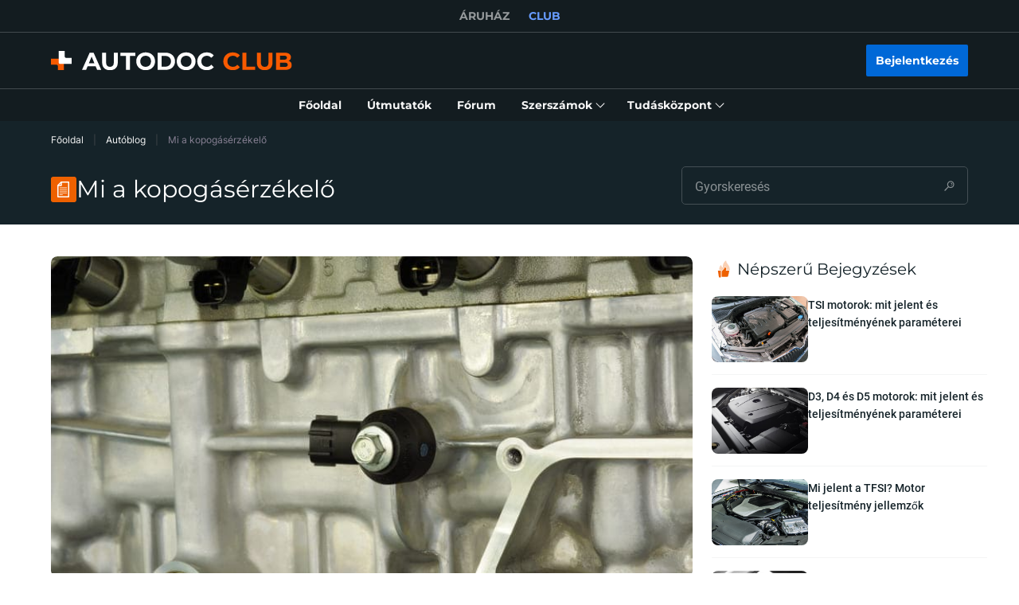

--- FILE ---
content_type: text/html; charset=utf-8
request_url: https://club.autodoc.hu/magazin/mi-kopogaserzekelo
body_size: 180953
content:
<!doctype html>
<html data-n-head-ssr lang="hu-HU" data-n-head="%7B%22lang%22:%7B%22ssr%22:%22hu-HU%22%7D%7D">
<head >
  <meta data-n-head="ssr" charset="utf-8"><meta data-n-head="ssr" data-hid="description" name="description" content="A kopogásérzékelők meglehetősen ritkán hibásodnak meg, ha azonban mégis ezzel az alkatrésszel lenne hiba, azt mielőbb el kell hárítani, hogy elejét vegyük a motor károsodásának."><meta data-n-head="ssr" data-hid="robots" name="robots" content="index, follow, max-snippet:-1, max-image-preview:large, max-video-preview:-1"><meta data-n-head="ssr" data-hid="og:locale" name="og:locale" content="hu_HU"><meta data-n-head="ssr" data-hid="og:type" name="og:type" content="article"><meta data-n-head="ssr" data-hid="og:title" name="og:title" content="Mi a kopogásérzékelő"><meta data-n-head="ssr" data-hid="og:description" name="og:description" content="A kopogásérzékelők meglehetősen ritkán hibásodnak meg, ha azonban mégis ezzel az alkatrésszel lenne hiba, azt mielőbb el kell hárítani, hogy elejét vegyük a motor károsodásának."><meta data-n-head="ssr" data-hid="og:url" name="og:url" content="https://club.autodoc.hu/magazin/mi-kopogaserzekelo"><meta data-n-head="ssr" data-hid="og:site_name" name="og:site_name" content="Autodoc CLUB Blog"><meta data-n-head="ssr" data-hid="article:publisher" name="article:publisher" content="https://www.facebook.com/autodoc.de"><meta data-n-head="ssr" data-hid="article:published_time" name="article:published_time" content="2022-04-11T20:04:50+00:00"><meta data-n-head="ssr" data-hid="article:modified_time" name="article:modified_time" content="2023-12-28T13:12:22+00:00"><meta data-n-head="ssr" data-hid="og:image" name="og:image" content="https://cdn.club-magazin.autodoc.de/uploads/sites/19/2022/04/kopogaserzekelo.jpg"><meta data-n-head="ssr" data-hid="og:image:width" name="og:image:width" content="1200"><meta data-n-head="ssr" data-hid="og:image:height" name="og:image:height" content="860"><meta data-n-head="ssr" data-hid="twitter:card" name="twitter:card" content="summary_large_image"><meta data-n-head="ssr" data-hid="twitter:label1" name="twitter:label1" content="Written by"><meta data-n-head="ssr" data-hid="twitter:data1" name="twitter:data1" content="Den"><title>Mi a kopogásérzékelő</title><link data-n-head="ssr" rel="preload" href="/fonts/Roboto/Roboto-Regular.woff2" as="font" type="font/woff2" crossorigin="anonymous"><link data-n-head="ssr" rel="preload" href="/fonts/Roboto/Roboto-Medium.woff2" as="font" type="font/woff2" crossorigin="anonymous"><link data-n-head="ssr" rel="preload" href="/fonts/Roboto/Roboto-Bold.woff2" as="font" type="font/woff2" crossorigin="anonymous"><link data-n-head="ssr" rel="preload" href="/fonts/Montserrat/Montserrat-Regular.woff2" as="font" type="font/woff2" crossorigin="anonymous"><link data-n-head="ssr" rel="preload" href="/fonts/Montserrat/Montserrat-Medium.woff2" as="font" type="font/woff2" crossorigin="anonymous"><link data-n-head="ssr" rel="preload" href="/fonts/Montserrat/Montserrat-SemiBold.woff2" as="font" type="font/woff2" crossorigin="anonymous"><link data-n-head="ssr" rel="preload" href="/fonts/Montserrat/Montserrat-Bold.woff2" as="font" type="font/woff2" crossorigin="anonymous"><link data-n-head="ssr" rel="preload" href="/fonts/Inter/Inter-Light.woff2" as="font" type="font/woff2" crossorigin="anonymous"><link data-n-head="ssr" rel="preload" href="/fonts/Inter/Inter-Regular.woff2" as="font" type="font/woff2" crossorigin="anonymous"><link data-n-head="ssr" rel="preload" href="/fonts/Inter/Inter-Medium.woff2" as="font" type="font/woff2" crossorigin="anonymous"><link data-n-head="ssr" data-hid="canonical-link" rel="canonical" href="https://club.autodoc.hu/magazin/mi-kopogaserzekelo"><script data-n-head="ssr" data-hid="newrelic" src="/newrelic.js" defer type="text/javascript" charset="utf-8"></script><script data-n-head="ssr" data-hid="youtube-iframe-api" src="https://www.youtube.com/iframe_api" defer type="text/javascript"></script><script data-n-head="ssr" data-hid="kmtx-tracking-service" type="text/javascript">
        !function (a, d) {
          window.sntk = window.sntk || {api: {q: []}};
          var l, e = a.getElementsByTagName(d)[0], c = a.createElement(d), b = a.location, f = b.hostname, g = b.hash,
            h = b.search,
            i = b.pathname, j = encodeURIComponent(i + h + g), m = a.cookie.split(';');
          c.async = !0, c.src = '/p/static/kmtx.js?h=' + f + '&p=' + j + '&c=' + Date.now() + '&cs=' + function () {
            for (l = 0; l < m.length; l++) {
              var a = m[l].trim().split('=');
              if (a[0] === 'kmtx_sync') {
                return a[1];
              }
            }
            return null;
          }(), e.parentNode.insertBefore(c, e);
        }(document, 'script');
      </script><script data-n-head="ssr" type="application/ld+json">{"@context":"https://schema.org","@type":"BreadcrumbList","itemListElement":[{"@type":"ListItem","position":1,"name":"Főoldal","item":"https://club.autodoc.hu/"},{"@type":"ListItem","position":2,"name":"Autóblog","item":"https://club.autodoc.hu/magazin/"},{"@type":"ListItem","position":3,"item":{"name":"Mi a kopogásérzékelő"}}]}</script><script data-n-head="ssr" type="application/ld+json">{"@context":"https://schema.org","@type":"Article","headline":"Mi a kopogásérzékelő","url":"https://club.autodoc.hu/magazin/mi-kopogaserzekelo","image":"https://cdn.club-magazin.autodoc.de/uploads/sites/19/2022/04/kopogaserzekelo-223x137.jpg","author":[{"@type":"Person","name":"Den","url":"https://club.autodoc.hu/magazin/author/dennis"}],"publisher":{"name":"Autodoc Club","url":"https://club.autodoc.hu"},"datePublished":"2022-04-11","dateCreated":"2022-04-11","dateModified":"2023-12-28","articleBody":"A régebbi évjáratú gépkocsikhoz képes a mai, modern autók sokkal inkább komputerizáltak. A számítógépes technológiának köszönhetően megjelentek az autókban a különböző érzékelők, amelyek a jármű lényeges funkcióinak megfigyeléséért és vezérléséért felelősek. Ide tartozik a gyújtás időzítés, a sebességváltó, a károsanyag-kibocsátás, valamint az üzemanyag-fogyasztás is. Ezen érzékelők egyike a motorblokk oldalán, a hengerfejben vagy a szívócsőben található kopogásérzékelő is, amely a motoron belüli zajokat figyeli, vagyis bizonyos értelemben ez a jármű füle. Az autó kopogásérzékelője egész pontosan az égés következtében keletkező zajokra figyel, vagyis arra, hogy milyen üzemanyagot gyújtanak be a motor hengerébe. A detonációs zajok hallgatásán túl az autó kopogásérzékelője a gyújtás időzítését is úgy állítja be, hogy a hallott égésnek megfeleljen. A kopogásérzékelő feladata A kopogásérzékelő elsődleges feladata, hogy “hallja”, mi történik a motorban, és a kapott információt továbbítsa a motorvezérlő egységnek (ECU), amely, ha szükséges módosítja az időzítést. Amikor a motor belsejében lévő levegő és üzemanyag keverék előgyullad, még azelőtt, hogy a gyújtógyertya meggyulladna, a henger belsejében kisebb robbanások jönnek létre. Ez növeli a dugattyúra nehezedő nyomást. Ilyenkor a motor zörgő vagy kopogó furcsa hangot ad ki gyorsításkor, ami leginkább a festékszóró dobozában található golyók csörgésére emlékeztet. Amennyiben ez gyakran ismétlődik, a dugattyú teteje és a henger belseje sérülhet, sőt olykor súlyos motorhiba is bekövetkezhet. Éppen ezért a kopogásérzékelő legfőbb feladata, hogy idejében észlelje a fent leírt hibát, és késleltesse a motor időzítését, megakadályozva ezáltal az alkatrészek komolyabb sérülését. A kopogásérzékelő a működéséhez egy piezoelektromos kristályt használ, amely rezgés közben feszültséget hoz létre. Az ECU ezt a feszültséget érzékeli, ami azt jelzi a számára, hogy a motor belsejében előgyulladás tapasztalható. Ilyenkor csökkenti a motoridőzítést, és ahogy a normál állapot visszaáll, egyben megszűnik a kristály rezgése is. &nbsp;Ez a ciklus másodpercenként több százszor ismétlődik, mivel az ECU folyamatosan figyeli és állítja az időzítést, annak érdekében, hogy lehető legjobb teljesítményt és üzemanyag-hatékonyságot érje el a motor károsodása nélkül. A kopogásérzékelő szerepe fontos mert meghibásodásakor az ECU képtelen szabályozni az időzítést, hogy megakadályozza az előgyulladást, biztonsági okból tehát automatikusan korlátozza a motor teljesítményét. Ez az alapértelmezett programozás, amit más néven “limp” üzemmódnak is neveznek. Ilyen esetekben a műszerfalon kigyullad a motorellenőrző, ami jelzi, hogy probléma lépett fel. Ha a kopogásérzékelő nem működik megfelelően, az üzemanyag-fogyasztás hatékonysága romlik, mivel az ECU több üzemanyagot adagol, hogy megakadályozza az előgyújtást. Az előgyulladás azonban megakadályozható azzal, ha magasabb oktánszámú benzint tankolunk, más néven prémium üzemanyagra térünk át. Az ilyen üzemanyagnak magasabb az égési hőmérséklete, mint az alacsonyabb oktánszámú üzemanyagoknak, így kisebb a valószínűsége, hogy előgyulladás lép fel. Ugyanilyen fontos az autó rendszeres és gondos karbantartása a probléma megelőzéséhez. Az időben elvégzett szervizeléssel és a járműnek megfelelő alkatrészek és kenőanyagok használatával elkerülhető a kopogó hang. A hibás kopogásérzékelő tünetei Normál üzemmódban a motornak egyenletesen kell működnie, rázkódás nélkül. Az előgyulladást járó motornál általában a jellegzetes fémes hang kíséri. Ha a motor remegni kezd, vagy rángatózva jár, akkor mindig érdemes ellenőrizni a kopogásérzékelőt. A meghibásodott kopogásérzékelő szinte minden esetben hibakódot aktivál és bekapcsolja a műszerfelon a Check Engine (CEL) motorellenőrző lámpát. &nbsp;A meghibásodott kopogásérzékelő további tünetei közé tartozhat még:&nbsp; &nbsp;a gyújtáshiba &nbsp;az autó remegése, főleg országúton, nagyobb sebességnél a motorból jövő kopogó hang &nbsp;megnövekedett üzemanyagfogyasztás és nehézkes gyorsulás Érdemes figyelembe venni, hogy a felsorolt ​​tünetek egyike sem bizonyítja egyértelműen az érzékelő meghibásodását. Bármelyik jelentkezhet jármű egyéb meghibásodása miatt is. Pontosan információt csak egy diagnózis során kaphatunk. A kopogásérzékelőt és teljesítményét otthoni körülmények között multiméterrel is ellenőrizhetjük. Először is le kell választanunk az elektromos blokkot, majd kicsavarni a motortól. A tesztszerszámot csatlakoztassuk az érzékelőhöz az alábbiak szerint: A piros (pozitív) huzal csatlakozik a csatlakozó érintkezőjéhez, míg a fekete (negatív) vezeték a házhoz van csatlakoztatva. A teljesítmény ellenőrzéséhez gyengén kopogtassuk meg a menetet. Ennek következtében a detonációs érzékelőnek 300 mV-os feszültségimpulzusokat kell termelnie, amelyeket azután a multiméter regisztrál. Ha a tápfeszültséget az eszköz nem rögzíti, az érzékelő hibás. Ha a multiméter minden ütközés után észleli a feszültséget, akkor ellenőrizni kell az érzékelő és a vezeték csatlakozóit. Gyakori hiba, hogy nincs kapcsolat a vezérlő és az érzékelő között. Ilyenkor mindig tisztítsuk meg a csatlakozókat és ellenőrizzük a nyitott áramkörök vezetékeit is. Lehetséges, hogy a hiba egy törött kábel. Néhány gyakran felmerülő kérdés a kopásérzékelővel kapcsolatban ⚠ Vezethetünk-e hibás kopogásérzékelővel? Rövidebb ideig elvezethetjük az autót meghibásodott kopogásérzékelővel, de nem tanácsos sokáig húzni a szervízelést, ráadásul a tünetek elég zavaróak is. A hibás kopogásérzékelővel közlekedő gépkocsi motorja kopogó, zörgő hangot ad. A jelenség nem csupán zavaró, de idővel komoly károkat okoz a motorban. Ugyanakkor az állandó hangok, a rángások és a gyorsítási problémák erősen befolyásolják az autó vezethetőségét. Azt is hozzá kell még tenni, hogy a rossz kopogásérzékelő miatt az autónk fogyasztása megnő, így amíg toljuk magunk előtt a szervízelés költségét, lényegesen többet költünk majd üzemanyagra. Vagyis egy gyors szervizeléssel adott esetben sokkal többet spórolhatunk, és az egész probléma jóval kevesebbe fog kerülni hosszú távon. ⚠ Ki lehet-e kapcsolni a kopogásérzékelőt? A kopogásérzékelő leválasztása nem fogja megoldani a problémát, ráadásul nem fogunk hozzájutni az autónk állapotával kapcsolatos elengedhetetlen információkhoz. Nem is beszélve arról, hogy a hiba figyelmen kívül hagyásának sokkal súlyosabb következményei is lehetnek, mint a hiba maga. A kopogásérzékelővel kapcsolatos probléma valószínűleg hibakódként fog megjelenni a gépkocsi számítógépében, a motorellenőrző lámpa kigyulladásával egyidőben. A hibakód általában a P0325. Ez az áramkör meghibásodására vonatkozó hibakód. ⚠ Okozhat-e váltóproblémát a rossz kopogásérzékelő? A hibásan működő kopogásérzékelő okozhat váltóproblémákat, mert nem a megfelelő időben továbbítja a motornak a gyújtógyertyák begyújtását. Ez teljesítménycsökkenést okoz, és ez azt eredményezheti, hogy a sebességváltó a normálistól eltérő sebességfokozatot használ, hogy kompenzálja ezt. Ez idővel elhasználhatja a fogaskerekeket, és károsíthatja a sebességváltót. ⚠ Rossz üzemanyag okozhatja-e a kopogásérzékelő meghibásodását? Nem, habár mindkettő nagyon hasonló tünetekkel jár. A rossz minőségű üzemanyag és a meghibásodott kopogásérzékelő egyaránt durva üresjáratot okozhat, az autó rángatózik és kopogó hang hallatszik a motorban. A rossz minőségű üzemanyag és a hibásan működő érzékelő azonban nem függ össze, és idővel nem is ugyanolyan hatásúak. A kopogásérzékelők meglehetősen ritkán hibásodnak meg, ha azonban mégis ezzel az alkatrésszel lenne hiba, azt mielőbb el kell hárítani, hogy elejét vegyük a motor károsodásának."}</script><link rel="preload" href="/_nuxt/runtime.c6dacfb.js" as="script"><link rel="preload" href="/_nuxt/commons/app.c6dacfb.js" as="script"><link rel="preload" href="/_nuxt/css/styles.c6dacfb.css" as="style"><link rel="preload" href="/_nuxt/styles.c6dacfb.js" as="script"><link rel="preload" href="/_nuxt/app.c6dacfb.js" as="script"><link rel="stylesheet" href="/_nuxt/css/styles.c6dacfb.css">
  <meta name="viewport" content="width=device-width,initial-scale=1">
  <link rel="icon" type="image/png" href="//cdn.club.autodoc.de/assets/img/favicon/favicon-16.png" sizes="16x16">
  <link rel="icon" type="image/png" href="//cdn.club.autodoc.de/assets/img/favicon/favicon-32.png" sizes="32x32">
  <link rel="icon" type="image/png" href="//cdn.club.autodoc.de/assets/img/favicon/favicon-64.png" sizes="64x64">
  <link rel="icon" type="image/png" href="//cdn.club.autodoc.de/assets/img/favicon/favicon-128.png" sizes="128x128">
  <link rel="icon" type="image/png" href="//cdn.club.autodoc.de/assets/img/favicon/favicon-260.png" sizes="260x260">
  <!-- GA tracking service -->
  <script type="text/javascript">window.dataLayer=window.dataLayer||[],function(e,t,a,n,o){e[n]=e[n]||[],e[n].push({"gtm.start":(new Date).getTime(),event:"gtm.js"});var r=t.getElementsByTagName(a)[0],g=t.createElement(a);g.onload=function(){console.log("GTM LOAD!")},g.async=!0,g.src="https://www.googletagmanager.com/gtm.js?id=GTM-WG2NGGM",r.parentNode.insertBefore(g,r)}(window,document,"script","dataLayer")</script>
  <!-- END GA tracking service -->
  <!-- Firebase -->
  <script defer src="//www.gstatic.com/firebasejs/7.0.0/firebase-app.js"></script>
  <script defer src="//www.gstatic.com/firebasejs/7.0.0/firebase-auth.js"></script>
  <script defer src="//www.gstatic.com/firebasejs/7.0.0/firebase-messaging.js"></script>
  <script defer src="/libs/firebase-init.js?v=7"></script>
  <!-- End Firebase -->
</head>
<body >
<div data-server-rendered="true" id="__nuxt"><!----><div id="__layout"><div id="app"><header class="header-new header-new--scroll-up"><!----> <!----> <div class="header-new__container-holder"><div class="header-cross-links header-new__cross-links"><div class="container header-cross-links__container"><div tabindex="-1" class="header-cross-links__wrapper"><ul class="header-cross-links__list"><li class="header-cross-links__list-item"><a href="https://www.autodoc.hu/" class="header-cross-links__list-link">
            ÁRUHÁZ
          </a></li><li class="header-cross-links__list-item"><span class="header-cross-links__list-link header-cross-links__list-link--active">
            CLUB
          </span></li></ul></div></div></div></div> <div class="header-new__content"><!----> <div class="header-new__container container"><!----> <div class="header-new__main"><!----> <div class="header-new__logo-wrapper header-new__logo-wrapper--desktop"><a href="https://club.autodoc.hu/" class="h-logo-new header-new__logo nuxt-link-active"><picture class="seo-tool__container h-logo-new__content"><img src="https://cdn.club.autodoc.de/assets/img/logo2.svg" alt="club.autodoc.hu" class="h-logo-new__el"></picture></a></div> <div class="header-new__user-block"><!----></div></div></div></div> <div class="header-new__menu container"><nav id="mainMenu" aria-label="Fő navigáció" class="header-dropdown-controller header-new-nav"><div class="header-dropdown-controller__backdrop"></div> <div class="header-dropdown-controller__wrapper"><!----> <!----> <ul class="header-new-nav__list"><li data-header-menu="Home" class="header-new-nav__item"><span tabindex="0" role="link" class="header-new-nav__link header-new-nav__link-main nuxt-link-active"><span class="header-new-nav__link-text">
          Főoldal
        </span></span></li> <li data-header-menu="Manuals" class="header-new-nav__item"><a href="https://club.autodoc.hu/manuals" tabindex="0" class="header-new-nav__link"><span class="header-new-nav__link-text">
          Útmutatók
        </span></a></li> <li data-header-menu="Forum" class="header-new-nav__item"><span tabindex="0" role="link" class="header-new-nav__link"><span class="header-new-nav__link-text">
          Fórum
        </span></span></li> <li class="header-new-nav__item"><span tabindex="0" role="button" aria-expanded="false" aria-haspopup="true" aria-controls="tools-submenu" class="header-new-nav__link"><span class="header-new-nav__link-text">
          Szerszámok
        </span> <svg aria-hidden="true" xmlns="http://www.w3.org/2000/svg" class="header-new-nav__link-icon icon sprite-icons"><use href="/_nuxt/66dbbe257bb6de1c823862643e4ae93c.svg#i-icon-chevron-thin2" xlink:href="/_nuxt/66dbbe257bb6de1c823862643e4ae93c.svg#i-icon-chevron-thin2"></use></svg></span> <ul id="tools-submenu" role="menu" class="header-new-nav__sub-list"><li data-header-menu="Tyres" role="menuitem" class="header-new-nav__sub-item"><a href="https://club.autodoc.hu/tyres" tabindex="0" class="header-new-nav__link"><span class="header-new-nav__link-text">
              Gumiabroncs-kalkulátor
            </span></a></li> <li data-header-menu="Obd Codes" role="menuitem" class="header-new-nav__sub-item"><a href="https://club.autodoc.hu/obd-codes" tabindex="0" class="header-new-nav__link"><span class="header-new-nav__link-text">
              Hibakódok
            </span></a></li></ul></li> <li class="header-new-nav__item"><span tabindex="0" role="button" aria-expanded="false" aria-haspopup="true" aria-controls="social-submenu" class="header-new-nav__link"><span class="header-new-nav__link-text">
          Tudásközpont
        </span> <svg aria-hidden="true" xmlns="http://www.w3.org/2000/svg" class="header-new-nav__link-icon icon sprite-icons"><use href="/_nuxt/66dbbe257bb6de1c823862643e4ae93c.svg#i-icon-chevron-thin2" xlink:href="/_nuxt/66dbbe257bb6de1c823862643e4ae93c.svg#i-icon-chevron-thin2"></use></svg></span> <ul id="social-submenu" role="menu" class="header-new-nav__sub-list"><li data-header-menu="Lifehacks" role="menuitem" class="header-new-nav__sub-item"><span tabindex="0" role="link" class="header-new-nav__link"><span class="header-new-nav__link-text">
              Trükkök
            </span></span></li> <li data-header-menu="Blog" role="menuitem" class="header-new-nav__sub-item"><a href="https://club.autodoc.hu/magazin/" tabindex="0" class="header-new-nav__link nuxt-link-active"><span class="header-new-nav__link-text">
              Blog
            </span></a></li> <li data-header-menu="Review" role="menuitem" class="header-new-nav__sub-item"><a href="https://club.autodoc.hu/review" tabindex="0" class="header-new-nav__link"><span class="header-new-nav__link-text">
              Vélemények
            </span></a></li> <li data-header-menu="Disposal rules" role="menuitem" class="header-new-nav__sub-item"><span tabindex="0" role="link" class="header-new-nav__link"><span class="header-new-nav__link-text">
              Ártalmatlanítási tippek
            </span></span></li></ul></li></ul> <!----></div></nav></div></header> <div data-fetch-key="BlogSlug:0" class="view-overlay"><main data-fetch-key="BlogPost:0" class="page page--blog-post"><section class="section section-top section-filters section-blog-head"><div class="container"><div class="row"><div class="col s12"><div class="breadcrumbs-overlay"><nav aria-label="Navigációs útvonal" class="breadcrumbs"><ul class="breadcrumbs__list"><li class="breadcrumbs__item"><div class="seo-tool__container"><span tabindex="0" role="link" class="breadcrumbs__link">
                Főoldal
              </span></div></li><li class="breadcrumbs__item"><div class="seo-tool__container"><a href="https://club.autodoc.hu/magazin/" class="breadcrumbs__link nuxt-link-active">
              Autóblog
            </a></div></li><li class="breadcrumbs__item"><span class="seo-tool__container breadcrumbs__link breadcrumbs__link--disabled">
            Mi a kopogásérzékelő
          </span></li></ul></nav></div></div></div> <div class="row"><div class="col s12"><div class="section-blog-head__grid"><div class="section__title-container"><div class="seo-tool__container section__title-icon"><img src="https://cdn.club.autodoc.de/assets/img/blog/icon-blog.svg" alt=""></div> <h1 class="section__title-category">
            Mi a kopogásérzékelő
          </h1></div> <div class="blog-search section-blog-head__search"><form class="search-field blog-search__el search-field--dark"><div class="search-field__container"><input id="search-64173901" type="text" name="search" placeholder="Gyorskeresés" autocomplete="off" value="" role="combobox" aria-autocomplete="list" aria-haspopup="listbox" aria-expanded="false" aria-controls="search-64173900-listbox" aria-label="" class="search-field__input"> <!----> <div class="search-field__icon"><svg xmlns="http://www.w3.org/2000/svg" class="icon sprite-icons"><use href="/_nuxt/66dbbe257bb6de1c823862643e4ae93c.svg#i-icon-search" xlink:href="/_nuxt/66dbbe257bb6de1c823862643e4ae93c.svg#i-icon-search"></use></svg></div> <label for="search-64173901" class="search-field__label sr-only">
      Gyorskeresés
    </label></div></form> <!----></div></div></div></div> <div class="row"><div class="col s12"></div></div></div></section> <section class="ui-section blog-post ui-section--default"><div class="ui-section__content container"><!---->  <div class="blog-post__grid"><article class="blog-post__content"><header class="blog-post__preview"><div class="post-card blog-post__preview-el post-card--sm post-card--vertical"><div class="post-card__preview"><img src="https://cdn.club-magazin.autodoc.de/uploads/sites/19/2022/04/kopogaserzekelo.jpg" data-srcset="https://cdn.club-magazin.autodoc.de/uploads/sites/19/2022/04/kopogaserzekelo.jpg 850w,
          https://cdn.club-magazin.autodoc.de/uploads/sites/19/2022/04/kopogaserzekelo.jpg 437w,
          https://cdn.club-magazin.autodoc.de/uploads/sites/19/2022/04/kopogaserzekelo.jpg 344w,
          https://cdn.club-magazin.autodoc.de/uploads/sites/19/2022/04/kopogaserzekelo.jpg 1900w,
          https://cdn.club-magazin.autodoc.de/uploads/sites/19/2022/04/kopogaserzekelo.jpg 874w,
          https://cdn.club-magazin.autodoc.de/uploads/sites/19/2022/04/kopogaserzekelo.jpg 688w" srcset="https://cdn.club.autodoc.de/assets/img/pdf-manual/no-image.svg" sizes="(max-width: 600px) 344px, (max-width: 992px) 437px, (min-width: 993px) 850px" alt="true" decoding="async" class="app-image post-card__preview-el"></div> <div class="post-card__content"><!----> <!----></div></div></header> <div class="blog-post-nav blog-post-nav--loading"><div class="lwptoc lwptoc-autoWidth lwptoc-light lwptoc-notInherit" data-smooth-scroll="1" data-smooth-scroll-offset="24">
<div class="lwptoc_i">
<div class="lwptoc_header">
        <b class="lwptoc_title">Tartalomjegyzék</b>                    <span class="lwptoc_toggle">
                <a href="#" class="lwptoc_toggle_label" data-label="megjelenítés">elrejtés</a>
            </span>
            </div>
<div class="lwptoc_items lwptoc_items-visible">
<ul class="lwptoc_itemWrap">
<li class="lwptoc_item">    <a href="#A_kopogaserzekelo_feladata" rel="nofollow">
                    <span class="lwptoc_item_number">1</span>
                <span class="lwptoc_item_label">A kopogásérzékelő feladata</span>
    </a>
    </li>
<li class="lwptoc_item">    <a href="#A_hibas_kopogaserzekelo_tunetei" rel="nofollow">
                    <span class="lwptoc_item_number">2</span>
                <span class="lwptoc_item_label">A hibás kopogásérzékelő tünetei</span>
    </a>
    </li>
<li class="lwptoc_item">    <a href="#Nehany_gyakran_felmerulo_kerdes_a_kopaserzekelovel_kapcsolatban" rel="nofollow">
                    <span class="lwptoc_item_number">3</span>
                <span class="lwptoc_item_label">Néhány gyakran felmerülő kérdés a kopásérzékelővel kapcsolatban</span>
    </a>
    </li>
</ul>
</div>
</div>
</div>
</div> <div class="blog-post__editor">
<p>A régebbi évjáratú gépkocsikhoz képes a mai, modern autók sokkal inkább komputerizáltak. A számítógépes technológiának köszönhetően megjelentek az autókban a különböző érzékelők, amelyek a jármű lényeges funkcióinak megfigyeléséért és vezérléséért felelősek. Ide tartozik a gyújtás időzítés, a sebességváltó, a károsanyag-kibocsátás, valamint az üzemanyag-fogyasztás is. Ezen érzékelők egyike a motorblokk oldalán, a hengerfejben vagy a szívócsőben található<a blog-article-utm href="https://www.autodoc.hu/jarmu-alkatreszek/kopogaserzekelo-15025" target="_blank" rel="noreferrer noopener"> kopogásérzékelő</a> is, amely a motoron belüli zajokat figyeli, vagyis bizonyos értelemben ez a jármű füle. Az autó kopogásérzékelője egész pontosan az égés következtében keletkező zajokra figyel, vagyis arra, hogy milyen üzemanyagot gyújtanak be a motor hengerébe. A detonációs zajok hallgatásán túl az autó kopogásérzékelője a gyújtás időzítését is úgy állítja be, hogy a hallott égésnek megfeleljen.</p>



<h2 class="wp-block-heading"><span id="A_kopogaserzekelo_feladata">A kopogásérzékelő feladata</span></h2>



<figure class="wp-block-image aligncenter size-large"><img loading="lazy" decoding="async" width="650" height="433" src="https://cdn.club-magazin.autodoc.de/uploads/sites/19/2022/04/kopogaserzekelo-szerepe.jpg" alt="A kopogásérzékelő feladata" class="wp-image-1258" srcset="https://cdn.club-magazin.autodoc.de/uploads/sites/19/2022/04/kopogaserzekelo-szerepe.jpg 650w, https://cdn.club-magazin.autodoc.de/uploads/sites/19/2022/04/kopogaserzekelo-szerepe-300x200.jpg 300w" sizes="(max-width: 650px) 100vw, 650px"></figure>



<p>A kopogásérzékelő elsődleges feladata, hogy “hallja”, mi történik a motorban, és a kapott információt továbbítsa a motorvezérlő egységnek (ECU), amely, ha szükséges módosítja az időzítést.</p>



<p>Amikor a motor belsejében lévő levegő és üzemanyag keverék előgyullad, még azelőtt, hogy a gyújtógyertya meggyulladna, a henger belsejében kisebb robbanások jönnek létre. Ez növeli a dugattyúra nehezedő nyomást. Ilyenkor a motor zörgő vagy kopogó furcsa hangot ad ki gyorsításkor, ami leginkább a festékszóró dobozában található golyók csörgésére emlékeztet. Amennyiben ez gyakran ismétlődik, a dugattyú teteje és a henger belseje sérülhet, sőt olykor súlyos motorhiba is bekövetkezhet.</p>



<p>Éppen ezért a kopogásérzékelő legfőbb feladata, hogy idejében észlelje a fent leírt hibát, és késleltesse a motor időzítését, megakadályozva ezáltal az alkatrészek komolyabb sérülését.</p>



<p>A kopogásérzékelő a működéséhez egy piezoelektromos kristályt használ, amely rezgés közben feszültséget hoz létre. Az ECU ezt a feszültséget érzékeli, ami azt jelzi a számára, hogy a motor belsejében előgyulladás tapasztalható. Ilyenkor csökkenti a motoridőzítést, és ahogy a normál állapot visszaáll, egyben megszűnik a kristály rezgése is.</p>



<p>&nbsp;Ez a ciklus másodpercenként több százszor ismétlődik, mivel az ECU folyamatosan figyeli és állítja az időzítést, annak érdekében, hogy lehető legjobb teljesítményt és üzemanyag-hatékonyságot érje el a motor károsodása nélkül. A kopogásérzékelő szerepe fontos mert meghibásodásakor az ECU képtelen szabályozni az időzítést, hogy megakadályozza az előgyulladást, biztonsági okból tehát automatikusan korlátozza a motor teljesítményét. Ez az alapértelmezett programozás, amit más néven “limp” üzemmódnak is neveznek. Ilyen esetekben a műszerfalon kigyullad a motorellenőrző, ami jelzi, hogy probléma lépett fel.</p>



<p>Ha a kopogásérzékelő nem működik megfelelően, az üzemanyag-fogyasztás hatékonysága romlik, mivel az ECU több üzemanyagot adagol, hogy megakadályozza az előgyújtást.</p>



<p>Az előgyulladás azonban megakadályozható azzal, ha magasabb oktánszámú benzint tankolunk, más néven prémium üzemanyagra térünk át. Az ilyen üzemanyagnak magasabb az égési hőmérséklete, mint az alacsonyabb oktánszámú üzemanyagoknak, így kisebb a valószínűsége, hogy előgyulladás lép fel.</p>



<p>Ugyanilyen fontos az autó rendszeres és gondos karbantartása a probléma megelőzéséhez. Az időben elvégzett szervizeléssel és a járműnek megfelelő alkatrészek és kenőanyagok használatával elkerülhető a kopogó hang.</p>



<h2 class="wp-block-heading"><span id="A_hibas_kopogaserzekelo_tunetei">A hibás kopogásérzékelő tünetei</span></h2>



<figure class="wp-block-image size-large"><img loading="lazy" decoding="async" width="650" height="433" src="https://cdn.club-magazin.autodoc.de/uploads/sites/19/2022/04/check-engine.jpg" alt="Kopogásérzékelő hiba tünetei" class="wp-image-1256" srcset="https://cdn.club-magazin.autodoc.de/uploads/sites/19/2022/04/check-engine.jpg 650w, https://cdn.club-magazin.autodoc.de/uploads/sites/19/2022/04/check-engine-300x200.jpg 300w" sizes="(max-width: 650px) 100vw, 650px"></figure>



<p>Normál üzemmódban a motornak egyenletesen kell működnie, rázkódás nélkül. Az előgyulladást járó motornál általában a jellegzetes fémes hang kíséri. Ha a motor remegni kezd, vagy rángatózva jár, akkor mindig érdemes ellenőrizni a kopogásérzékelőt.</p>



<p>A meghibásodott kopogásérzékelő szinte minden esetben hibakódot aktivál és bekapcsolja a műszerfelon a Check Engine (CEL) motorellenőrző lámpát.</p>



<span class="as-highlight" style="background:#EB6320;color:#fff">&nbsp;A meghibásodott kopogásérzékelő további tünetei közé tartozhat még:&nbsp;</span>



<div class="as-list has-icon " style="margin-left:0px"><ul><li><i class="as-icon as-icon--wrench">
                        <svg version="1.1" id="Capa_1" xmlns="http://www.w3.org/2000/svg" xmlns:xlink="http://www.w3.org/1999/xlink" x="0px" y="0px" height="16px" viewbox="0 0 469.09 469.089" style="enable-background:new 0 0 469.09 469.089;" xml:space="preserve">
                        <g>
                            <g>
                                <path d="M205.566,181.586L11.138,376.013c-7.232,7.231-10.85,15.893-10.85,25.981c0,10.28,3.617,18.842,10.85,25.7L41.4,458.529
                                    c7.426,7.043,16.086,10.561,25.981,10.561c10.089,0,18.654-3.518,25.697-10.561l194.709-194.715
                                    c-18.647-7.426-35.156-18.322-49.532-32.691C223.887,216.751,212.992,200.239,205.566,181.586z M98.504,396.57
                                    c-3.621,3.614-7.903,5.425-12.85,5.425c-4.949,0-9.231-1.811-12.847-5.425c-3.617-3.617-5.426-7.898-5.426-12.847
                                    c0-4.944,1.809-9.232,5.426-12.854c3.616-3.61,7.895-5.421,12.847-5.421c4.95,0,9.233,1.811,12.85,5.421
                                    c3.615,3.621,5.424,7.909,5.424,12.854C103.928,388.671,102.119,392.953,98.504,396.57z" fill="#1E2E35"></path>
                                <path d="M466.379,132.477c-1.618-1.906-3.856-2.856-6.707-2.856c-1.711,0-8.419,3.381-20.129,10.138
                                    c-11.704,6.755-24.603,14.462-38.685,23.124c-14.089,8.663-21.607,13.278-22.556,13.85l-55.106-30.55V82.229l83.651-48.254
                                    c3.045-2.093,4.568-4.758,4.568-7.994c0-3.234-1.523-5.898-4.568-7.992c-8.378-5.712-18.61-10.138-30.69-13.278
                                    C364.07,1.571,352.504,0,341.467,0c-35.211,0-65.332,12.518-90.358,37.546c-25.035,25.026-37.544,55.149-37.544,90.36
                                    c0,35.212,12.516,65.334,37.544,90.362c25.026,25.026,55.147,37.544,90.358,37.544c26.84,0,51.442-7.953,73.806-23.842
                                    c22.36-15.893,38.021-36.592,46.966-62.097c4.374-12.751,6.563-22.841,6.563-30.262
                                    C468.809,136.763,467.994,134.383,466.379,132.477z" fill="#1E2E35"></path>
                            </g>
                        </g>
                        </svg>
                    </i> &nbsp;a gyújtáshiba</li><li><i class="as-icon as-icon--wrench">
                        <svg version="1.1" id="Capa_1" xmlns="http://www.w3.org/2000/svg" xmlns:xlink="http://www.w3.org/1999/xlink" x="0px" y="0px" height="16px" viewbox="0 0 469.09 469.089" style="enable-background:new 0 0 469.09 469.089;" xml:space="preserve">
                        <g>
                            <g>
                                <path d="M205.566,181.586L11.138,376.013c-7.232,7.231-10.85,15.893-10.85,25.981c0,10.28,3.617,18.842,10.85,25.7L41.4,458.529
                                    c7.426,7.043,16.086,10.561,25.981,10.561c10.089,0,18.654-3.518,25.697-10.561l194.709-194.715
                                    c-18.647-7.426-35.156-18.322-49.532-32.691C223.887,216.751,212.992,200.239,205.566,181.586z M98.504,396.57
                                    c-3.621,3.614-7.903,5.425-12.85,5.425c-4.949,0-9.231-1.811-12.847-5.425c-3.617-3.617-5.426-7.898-5.426-12.847
                                    c0-4.944,1.809-9.232,5.426-12.854c3.616-3.61,7.895-5.421,12.847-5.421c4.95,0,9.233,1.811,12.85,5.421
                                    c3.615,3.621,5.424,7.909,5.424,12.854C103.928,388.671,102.119,392.953,98.504,396.57z" fill="#1E2E35"></path>
                                <path d="M466.379,132.477c-1.618-1.906-3.856-2.856-6.707-2.856c-1.711,0-8.419,3.381-20.129,10.138
                                    c-11.704,6.755-24.603,14.462-38.685,23.124c-14.089,8.663-21.607,13.278-22.556,13.85l-55.106-30.55V82.229l83.651-48.254
                                    c3.045-2.093,4.568-4.758,4.568-7.994c0-3.234-1.523-5.898-4.568-7.992c-8.378-5.712-18.61-10.138-30.69-13.278
                                    C364.07,1.571,352.504,0,341.467,0c-35.211,0-65.332,12.518-90.358,37.546c-25.035,25.026-37.544,55.149-37.544,90.36
                                    c0,35.212,12.516,65.334,37.544,90.362c25.026,25.026,55.147,37.544,90.358,37.544c26.84,0,51.442-7.953,73.806-23.842
                                    c22.36-15.893,38.021-36.592,46.966-62.097c4.374-12.751,6.563-22.841,6.563-30.262
                                    C468.809,136.763,467.994,134.383,466.379,132.477z" fill="#1E2E35"></path>
                            </g>
                        </g>
                        </svg>
                    </i> &nbsp;az autó remegése, főleg országúton, nagyobb sebességnél</li><li><i class="as-icon as-icon--wrench">
                        <svg version="1.1" id="Capa_1" xmlns="http://www.w3.org/2000/svg" xmlns:xlink="http://www.w3.org/1999/xlink" x="0px" y="0px" height="16px" viewbox="0 0 469.09 469.089" style="enable-background:new 0 0 469.09 469.089;" xml:space="preserve">
                        <g>
                            <g>
                                <path d="M205.566,181.586L11.138,376.013c-7.232,7.231-10.85,15.893-10.85,25.981c0,10.28,3.617,18.842,10.85,25.7L41.4,458.529
                                    c7.426,7.043,16.086,10.561,25.981,10.561c10.089,0,18.654-3.518,25.697-10.561l194.709-194.715
                                    c-18.647-7.426-35.156-18.322-49.532-32.691C223.887,216.751,212.992,200.239,205.566,181.586z M98.504,396.57
                                    c-3.621,3.614-7.903,5.425-12.85,5.425c-4.949,0-9.231-1.811-12.847-5.425c-3.617-3.617-5.426-7.898-5.426-12.847
                                    c0-4.944,1.809-9.232,5.426-12.854c3.616-3.61,7.895-5.421,12.847-5.421c4.95,0,9.233,1.811,12.85,5.421
                                    c3.615,3.621,5.424,7.909,5.424,12.854C103.928,388.671,102.119,392.953,98.504,396.57z" fill="#1E2E35"></path>
                                <path d="M466.379,132.477c-1.618-1.906-3.856-2.856-6.707-2.856c-1.711,0-8.419,3.381-20.129,10.138
                                    c-11.704,6.755-24.603,14.462-38.685,23.124c-14.089,8.663-21.607,13.278-22.556,13.85l-55.106-30.55V82.229l83.651-48.254
                                    c3.045-2.093,4.568-4.758,4.568-7.994c0-3.234-1.523-5.898-4.568-7.992c-8.378-5.712-18.61-10.138-30.69-13.278
                                    C364.07,1.571,352.504,0,341.467,0c-35.211,0-65.332,12.518-90.358,37.546c-25.035,25.026-37.544,55.149-37.544,90.36
                                    c0,35.212,12.516,65.334,37.544,90.362c25.026,25.026,55.147,37.544,90.358,37.544c26.84,0,51.442-7.953,73.806-23.842
                                    c22.36-15.893,38.021-36.592,46.966-62.097c4.374-12.751,6.563-22.841,6.563-30.262
                                    C468.809,136.763,467.994,134.383,466.379,132.477z" fill="#1E2E35"></path>
                            </g>
                        </g>
                        </svg>
                    </i> a motorból jövő kopogó hang</li><li><i class="as-icon as-icon--wrench">
                        <svg version="1.1" id="Capa_1" xmlns="http://www.w3.org/2000/svg" xmlns:xlink="http://www.w3.org/1999/xlink" x="0px" y="0px" height="16px" viewbox="0 0 469.09 469.089" style="enable-background:new 0 0 469.09 469.089;" xml:space="preserve">
                        <g>
                            <g>
                                <path d="M205.566,181.586L11.138,376.013c-7.232,7.231-10.85,15.893-10.85,25.981c0,10.28,3.617,18.842,10.85,25.7L41.4,458.529
                                    c7.426,7.043,16.086,10.561,25.981,10.561c10.089,0,18.654-3.518,25.697-10.561l194.709-194.715
                                    c-18.647-7.426-35.156-18.322-49.532-32.691C223.887,216.751,212.992,200.239,205.566,181.586z M98.504,396.57
                                    c-3.621,3.614-7.903,5.425-12.85,5.425c-4.949,0-9.231-1.811-12.847-5.425c-3.617-3.617-5.426-7.898-5.426-12.847
                                    c0-4.944,1.809-9.232,5.426-12.854c3.616-3.61,7.895-5.421,12.847-5.421c4.95,0,9.233,1.811,12.85,5.421
                                    c3.615,3.621,5.424,7.909,5.424,12.854C103.928,388.671,102.119,392.953,98.504,396.57z" fill="#1E2E35"></path>
                                <path d="M466.379,132.477c-1.618-1.906-3.856-2.856-6.707-2.856c-1.711,0-8.419,3.381-20.129,10.138
                                    c-11.704,6.755-24.603,14.462-38.685,23.124c-14.089,8.663-21.607,13.278-22.556,13.85l-55.106-30.55V82.229l83.651-48.254
                                    c3.045-2.093,4.568-4.758,4.568-7.994c0-3.234-1.523-5.898-4.568-7.992c-8.378-5.712-18.61-10.138-30.69-13.278
                                    C364.07,1.571,352.504,0,341.467,0c-35.211,0-65.332,12.518-90.358,37.546c-25.035,25.026-37.544,55.149-37.544,90.36
                                    c0,35.212,12.516,65.334,37.544,90.362c25.026,25.026,55.147,37.544,90.358,37.544c26.84,0,51.442-7.953,73.806-23.842
                                    c22.36-15.893,38.021-36.592,46.966-62.097c4.374-12.751,6.563-22.841,6.563-30.262
                                    C468.809,136.763,467.994,134.383,466.379,132.477z" fill="#1E2E35"></path>
                            </g>
                        </g>
                        </svg>
                    </i> &nbsp;megnövekedett üzemanyagfogyasztás és nehézkes gyorsulás</li></ul></div>



<p>Érdemes figyelembe venni, hogy a felsorolt ​​tünetek egyike sem bizonyítja egyértelműen az érzékelő meghibásodását. Bármelyik jelentkezhet jármű egyéb meghibásodása miatt is. Pontosan információt csak egy diagnózis során kaphatunk.</p>



<p>A kopogásérzékelőt és teljesítményét otthoni körülmények között multiméterrel is ellenőrizhetjük. Először is le kell választanunk az elektromos blokkot, majd kicsavarni a motortól. A tesztszerszámot csatlakoztassuk az érzékelőhöz az alábbiak szerint:</p>



<p>A piros (pozitív) huzal csatlakozik a csatlakozó érintkezőjéhez, míg a fekete (negatív) vezeték a házhoz van csatlakoztatva. A teljesítmény ellenőrzéséhez gyengén kopogtassuk meg a menetet. Ennek következtében a detonációs érzékelőnek 300 mV-os feszültségimpulzusokat kell termelnie, amelyeket azután a multiméter regisztrál. Ha a tápfeszültséget az eszköz nem rögzíti, az érzékelő hibás. Ha a multiméter minden ütközés után észleli a feszültséget, akkor ellenőrizni kell az érzékelő és a vezeték csatlakozóit. Gyakori hiba, hogy nincs kapcsolat a vezérlő és az érzékelő között. Ilyenkor mindig tisztítsuk meg a csatlakozókat és ellenőrizzük a nyitott áramkörök vezetékeit is. Lehetséges, hogy a hiba egy törött kábel.</p>



<h2 class="wp-block-heading"><span id="Nehany_gyakran_felmerulo_kerdes_a_kopaserzekelovel_kapcsolatban">Néhány gyakran felmerülő kérdés a kopásérzékelővel kapcsolatban</span></h2>



<div itemscope="" itemtype="https://schema.org/FAQPage">
      <div itemscope="" itemprop="mainEntity" itemtype="https://schema.org/Question">
    <p><strong itemprop="name">⚠ Vezethetünk-e hibás kopogásérzékelővel?</strong></p>
    <div itemscope="" itemprop="acceptedAnswer" itemtype="https://schema.org/Answer">
      <div itemprop="text">
        <p>Rövidebb ideig elvezethetjük az autót meghibásodott kopogásérzékelővel, de nem tanácsos sokáig húzni a szervízelést, ráadásul a tünetek elég zavaróak is. A hibás kopogásérzékelővel közlekedő gépkocsi motorja kopogó, zörgő hangot ad. A jelenség nem csupán zavaró, de idővel komoly károkat okoz a motorban. Ugyanakkor az állandó hangok, a rángások és a gyorsítási problémák erősen befolyásolják az autó vezethetőségét. 
Azt is hozzá kell még tenni, hogy a rossz kopogásérzékelő miatt az autónk fogyasztása megnő, így amíg toljuk magunk előtt a szervízelés költségét, lényegesen többet költünk majd üzemanyagra. Vagyis egy gyors szervizeléssel adott esetben sokkal többet spórolhatunk, és az egész probléma jóval kevesebbe fog kerülni hosszú távon.
</p>
      </div>
    </div>
  </div>



<div itemscope="" itemprop="mainEntity" itemtype="https://schema.org/Question">
    <p><strong itemprop="name">⚠ Ki lehet-e kapcsolni a kopogásérzékelőt?</strong></p>
    <div itemscope="" itemprop="acceptedAnswer" itemtype="https://schema.org/Answer">
      <div itemprop="text">
        <p>A kopogásérzékelő leválasztása nem fogja megoldani a problémát, ráadásul nem fogunk hozzájutni az autónk állapotával kapcsolatos elengedhetetlen információkhoz. Nem is beszélve arról, hogy a hiba figyelmen kívül hagyásának sokkal súlyosabb következményei is lehetnek, mint a hiba maga.
A kopogásérzékelővel kapcsolatos probléma valószínűleg hibakódként fog megjelenni a gépkocsi számítógépében, a motorellenőrző lámpa kigyulladásával egyidőben. A hibakód általában a P0325. Ez az áramkör meghibásodására vonatkozó hibakód.
</p>
      </div>
    </div>
  </div>



<div itemscope="" itemprop="mainEntity" itemtype="https://schema.org/Question">
    <p><strong itemprop="name">⚠ Okozhat-e váltóproblémát a rossz kopogásérzékelő?</strong></p>
    <div itemscope="" itemprop="acceptedAnswer" itemtype="https://schema.org/Answer">
      <div itemprop="text">
        <p>A hibásan működő kopogásérzékelő okozhat váltóproblémákat, mert nem a megfelelő időben továbbítja a motornak a gyújtógyertyák begyújtását. Ez teljesítménycsökkenést okoz, és ez azt eredményezheti, hogy a sebességváltó a normálistól eltérő sebességfokozatot használ, hogy kompenzálja ezt.  Ez idővel elhasználhatja a fogaskerekeket, és károsíthatja a sebességváltót.
</p>
      </div>
    </div>
  </div>



<div itemscope="" itemprop="mainEntity" itemtype="https://schema.org/Question">
    <p><strong itemprop="name">⚠ Rossz üzemanyag okozhatja-e a kopogásérzékelő meghibásodását?</strong></p>
    <div itemscope="" itemprop="acceptedAnswer" itemtype="https://schema.org/Answer">
      <div itemprop="text">
        <p>Nem, habár mindkettő nagyon hasonló tünetekkel jár. A rossz minőségű üzemanyag és a meghibásodott kopogásérzékelő egyaránt durva üresjáratot okozhat, az autó rángatózik és kopogó hang hallatszik a motorban. A rossz minőségű üzemanyag és a hibásan működő érzékelő azonban nem függ össze, és idővel nem is ugyanolyan hatásúak.</p>
      </div>
    </div>
  </div>
</div>



<p>A kopogásérzékelők meglehetősen ritkán hibásodnak meg, ha azonban mégis ezzel az alkatrésszel lenne hiba, azt mielőbb el kell hárítani, hogy elejét vegyük a motor károsodásának.</p>
</div> <footer class="blog-post__footer"><div class="blog-post__footer-item"><svg xmlns="http://www.w3.org/2000/svg" class="blog-post__footer-item-icon icon sprite-icons"><use href="/_nuxt/66dbbe257bb6de1c823862643e4ae93c.svg#i-icon-calendar" xlink:href="/_nuxt/66dbbe257bb6de1c823862643e4ae93c.svg#i-icon-calendar"></use></svg> <time datetime="2022-04-11T20:49" class="blog-post__footer-item-label">
              11.04.2022 20:49
            </time></div> <div class="blog-post__footer-item"><svg xmlns="http://www.w3.org/2000/svg" class="blog-post__footer-item-icon icon sprite-icons"><use href="/_nuxt/66dbbe257bb6de1c823862643e4ae93c.svg#i-icon-tags" xlink:href="/_nuxt/66dbbe257bb6de1c823862643e4ae93c.svg#i-icon-tags"></use></svg> <span tabindex="0" class="blog-post__footer-item-label blog-post__footer-item-link">
                Szójegyzés
              </span> <!----></div></footer> <div class="blog-post__author"><a href="https://club.autodoc.hu/magazin/author/dennis" class="blog-post__author-preview"><div class="seo-tool__container"><img src="https://cdn.club.autodoc.de/assets/img/blog/face1-150pix.jpg" data-srcset="https://cdn.club.autodoc.de/assets/img/blog/face1-150pix.jpg" srcset="https://cdn.club.autodoc.de/assets/img/global/car-preloader.svg" alt="Den" decoding="auto" class="app-image blog-post__author-preview-el"></div></a> <div class="blog-post__author-info"><span class="blog-post__author-name">
              Den
            </span> <p class="blog-post__author-bio">
              mosolygós szerelő, aki az AUTODOC videó útmutatókban való szereplésben nagy tapasztalattal rendelkezik;
Sosem láttuk még szemüvege nélkül;
BMW X5 E53 gépkocsijával versenyez;
Arról álmodik, hogy megkapja a Gold Play Button You Tube díjat, mert 1 000 000 feliratkozója lesz.
            </p></div></div> <section class="blog-post__comments"><div class="comments-header"><h2 class="seo-tool__container comments-header__title">
    Megjegyzések –
    <span class="comments-header__count"> 4</span></h2></div> <ul class="comments-list"><li class="comments-list__item"><div data-comment-id="15" class="comments-item"><div class="comments-item__inner"><div class="comments-item__preview"><div class="avatar avatar--md"><img src="https://cdn.club.autodoc.de/assets/img/user/defaultAvatar.svg" data-srcset="https://cdn.club.autodoc.de/assets/img/user/defaultAvatar.svg" srcset="https://cdn.club.autodoc.de/assets/img/global/car-preloader.svg" alt="" decoding="auto" class="app-image"></div></div> <div class="comments-item__content"><div class="comments-item__header"><div class="comments-item__info"><div class="comments-item__info-top"><div class="comments-item__name">
              @user_1035533
            </div> <div class="comments-item__date">
              09.04.2024 20:44
            </div> <!----></div> <div class="comments-item__info-bottom">
            Tag
          </div></div> <!----></div> <div class="comments-item__body"><p class="editor-content">sziasztok delphi diagnosztikám van és a 2. kopogásérzékelöm csak nagy gázadásnál reagál . <br/>a kocsim sokat eszik és lomha néha hidegen gujtáskimaradásom is van .<br/>Maguk szerint is lehet eza kopogás érzékelö a hiba oka?</p></div> <div class="comments-item__panel"></div> <div class="comments-item__footer"><button type="button" class="comments-item__btn"><svg aria-hidden="true" focusable="false" xmlns="http://www.w3.org/2000/svg" class="comments-item__btn-icon comments-item__btn-icon--return icon sprite-icons"><use href="/_nuxt/66dbbe257bb6de1c823862643e4ae93c.svg#i-icon-return" xlink:href="/_nuxt/66dbbe257bb6de1c823862643e4ae93c.svg#i-icon-return"></use></svg> <span class="comments-item__btn-label text-uppercase">
              Válasz
            </span></button> </div></div></div> </div> <ul class="comments-list comments-list--level-2"><li class="comments-list__item comments-list__item--level-2"><div data-comment-id="16" class="comments-item"><div class="comments-item__inner"><div class="comments-item__preview"><div class="avatar avatar--md"><img src="https://cdn.club.autodoc.de/uploads/2020-12-29/%242y%2410%24aRlb8KuCMfod5UK4/M0LAeW4zl1/dBJ1IsZEYcHkBdWJTj.x7uAbK/76357avatar1609250533690.jpg" data-srcset="https://cdn.club.autodoc.de/uploads/2020-12-29/%242y%2410%24aRlb8KuCMfod5UK4/M0LAeW4zl1/dBJ1IsZEYcHkBdWJTj.x7uAbK/76357avatar1609250533690.jpg" srcset="https://cdn.club.autodoc.de/assets/img/global/car-preloader.svg" alt="" decoding="auto" class="app-image"></div></div> <div class="comments-item__content"><div class="comments-item__header"><div class="comments-item__info"><div class="comments-item__info-top"><div class="comments-item__name">
              @Valika Tóth
            </div> <div class="comments-item__date">
              16.04.2024 14:44
            </div> <div class="comments-item__replied-to comments-item__replied-to--active"><svg xmlns="http://www.w3.org/2000/svg" class="icon sprite-icons"><use href="/_nuxt/66dbbe257bb6de1c823862643e4ae93c.svg#i-icon-jump" xlink:href="/_nuxt/66dbbe257bb6de1c823862643e4ae93c.svg#i-icon-jump"></use></svg>
              @user_1035533
            </div></div> <div class="comments-item__info-bottom">
            Moderátor
          </div></div> <!----></div> <div class="comments-item__body"><p class="editor-content">Üdvözöljük<br/>A kopogásérzékelő meghibásodásának jelei lehetnek a gyenge motorteljesítmény, megnövekedett üzemanyag-fogyasztás, furcsa zajok és a motorvezérlő rendszer esetleges hibái. A kopogásérzékelő fontos szerepet játszik az üzemanyag gyújtási időzítésének meghatározásában, ezért meghibásodása befolyásolhatja a motor teljesítményét, és ilyen tünetekhez vezethet.<br/>Tisztelettel AUTODOC csapat.</p></div> <div class="comments-item__panel"></div> <div class="comments-item__footer"><button type="button" class="comments-item__btn"><svg aria-hidden="true" focusable="false" xmlns="http://www.w3.org/2000/svg" class="comments-item__btn-icon comments-item__btn-icon--return icon sprite-icons"><use href="/_nuxt/66dbbe257bb6de1c823862643e4ae93c.svg#i-icon-return" xlink:href="/_nuxt/66dbbe257bb6de1c823862643e4ae93c.svg#i-icon-return"></use></svg> <span class="comments-item__btn-label text-uppercase">
              Válasz
            </span></button> </div></div></div> </div></li></ul> <!----></li><li class="comments-list__item"><div data-comment-id="19" class="comments-item"><div class="comments-item__inner"><div class="comments-item__preview"><div class="avatar avatar--md"><img src="https://cdn.club.autodoc.de/assets/img/user/defaultAvatar.svg" data-srcset="https://cdn.club.autodoc.de/assets/img/user/defaultAvatar.svg" srcset="https://cdn.club.autodoc.de/assets/img/global/car-preloader.svg" alt="" decoding="auto" class="app-image"></div></div> <div class="comments-item__content"><div class="comments-item__header"><div class="comments-item__info"><div class="comments-item__info-top"><div class="comments-item__name">
              @user_2529408
            </div> <div class="comments-item__date">
              15.05.2024 07:58
            </div> <!----></div> <div class="comments-item__info-bottom">
            Tag
          </div></div> <!----></div> <div class="comments-item__body"><p class="editor-content">Sziasztok,<br/><br/>Honda Stream autónk kopogásérzékelő hibakódot mutat, melyet azonnal orvosoltunk is, az érzékelő cseréjével. A hibakód továbbra is fennállt, ugyanakkor tüneteket előtte sem mutatott és jelenleg sem. A kábelek is belettek mérve, mindent rendben találtak. Mi okozhatja az érzékelő hibakódot, ha az érzékelő maga jól működik és a motorban sincs kopogás, zörgés stb?<br/><br/>Válaszotokat előre is köszönöm,<br/>Emese<br/></p></div> <div class="comments-item__panel"></div> <div class="comments-item__footer"><button type="button" class="comments-item__btn"><svg aria-hidden="true" focusable="false" xmlns="http://www.w3.org/2000/svg" class="comments-item__btn-icon comments-item__btn-icon--return icon sprite-icons"><use href="/_nuxt/66dbbe257bb6de1c823862643e4ae93c.svg#i-icon-return" xlink:href="/_nuxt/66dbbe257bb6de1c823862643e4ae93c.svg#i-icon-return"></use></svg> <span class="comments-item__btn-label text-uppercase">
              Válasz
            </span></button> </div></div></div> </div> <ul class="comments-list comments-list--level-2"><li class="comments-list__item comments-list__item--level-2"><div data-comment-id="26" class="comments-item"><div class="comments-item__inner"><div class="comments-item__preview"><div class="avatar avatar--md"><img src="https://cdn.club.autodoc.de/uploads/2020-12-29/%242y%2410%24aRlb8KuCMfod5UK4/M0LAeW4zl1/dBJ1IsZEYcHkBdWJTj.x7uAbK/76357avatar1609250533690.jpg" data-srcset="https://cdn.club.autodoc.de/uploads/2020-12-29/%242y%2410%24aRlb8KuCMfod5UK4/M0LAeW4zl1/dBJ1IsZEYcHkBdWJTj.x7uAbK/76357avatar1609250533690.jpg" srcset="https://cdn.club.autodoc.de/assets/img/global/car-preloader.svg" alt="" decoding="auto" class="app-image"></div></div> <div class="comments-item__content"><div class="comments-item__header"><div class="comments-item__info"><div class="comments-item__info-top"><div class="comments-item__name">
              @Valika Tóth
            </div> <div class="comments-item__date">
              01.07.2024 06:47
            </div> <div class="comments-item__replied-to comments-item__replied-to--active"><svg xmlns="http://www.w3.org/2000/svg" class="icon sprite-icons"><use href="/_nuxt/66dbbe257bb6de1c823862643e4ae93c.svg#i-icon-jump" xlink:href="/_nuxt/66dbbe257bb6de1c823862643e4ae93c.svg#i-icon-jump"></use></svg>
              @user_2529408
            </div></div> <div class="comments-item__info-bottom">
            Moderátor
          </div></div> <!----></div> <div class="comments-item__body"><p class="editor-content">Üdvözöljük<br/>Köszönjük hogy kapcsolatba lépett velünk<br/> Amikor minden probléma teljesen megoldódott. A gyújtás bekapcsolása után a vezérlőegység sorra lekérdezi az összes autórendszert. Ha bármely rendszer vagy érzékelő bármely paramétere nem működik a vezérlőegységben megadott paraméterekkel. A megfelelő hibaüzenet világít vagy megjelenik. Ez azt jelenti, hogy problémák vannak a rendszerben, és ezeket meg kell oldani.<br/>Annak érdekében, hogy pontosabban megtudja, mi történik, javasoljuk, hogy konzultáljon а szerelőjével.<br/>Tisztelettel AUTODOC csapat.<br/></p></div> <div class="comments-item__panel"></div> <div class="comments-item__footer"><button type="button" class="comments-item__btn"><svg aria-hidden="true" focusable="false" xmlns="http://www.w3.org/2000/svg" class="comments-item__btn-icon comments-item__btn-icon--return icon sprite-icons"><use href="/_nuxt/66dbbe257bb6de1c823862643e4ae93c.svg#i-icon-return" xlink:href="/_nuxt/66dbbe257bb6de1c823862643e4ae93c.svg#i-icon-return"></use></svg> <span class="comments-item__btn-label text-uppercase">
              Válasz
            </span></button> </div></div></div> </div></li></ul> <!----></li></ul> <div><div class="comments-footer"><div class="comments-footer__title"><h2 class="comments-footer__title-text">
        Megjegyzés
      </h2></div> <!----> <form class="editor-simple comments-footer__editor"><div class="ui-textarea editor-simple__body"><textarea id="textarea-64173924" placeholder="Hozzászólás írása" rows="6" name="textarea" maxlength="2000" value="" class="ui-textarea__el ui-textarea--resize-off"></textarea> <label for="textarea-64173924" class="ui-textarea__label sr-only">
    Hozzászólás írása
  </label> <div class="ui-textarea__counter"><span class="ui-textarea__counter-current">0</span> <span class="ui-textarea__counter-separator">/</span> <span class="ui-textarea__counter-total">2000</span></div></div> <div class="editor-simple__action"><button type="submit" disabled="disabled" class="btn editor-simple__btn btn--disabled"><span class="btn__text">
        Küldés
      </span></button></div></form> </div></div></section></article> <aside class="blog-post__aside"><section class="ui-section blog-aside-posts ui-section--default"><div class="ui-section__content container"><div class="ui-section__header"><div class="ui-section__header-info"><div class="seo-tool__container ui-section__header-icon"><img src="https://cdn.club.autodoc.de/assets/img/blog/icon-most-liked.svg" alt=""></div> <h3 class="seo-tool__container ui-section__header-title">
          Népszerű Bejegyzések
        </h3></div> <!----></div>  <div class="blog-aside-posts__grid"><article class="post-card blog-aside-posts__grid-item post-card--sm post-card--horizontal"><div class="post-card__preview"><img src="https://cdn.club-magazin.autodoc.de/uploads/sites/19/2021/04/TSI-engine.jpg" data-srcset="https://cdn.club-magazin.autodoc.de/uploads/sites/19/2021/04/TSI-engine.jpg 850w,
          https://cdn.club-magazin.autodoc.de/uploads/sites/19/2021/04/TSI-engine.jpg 437w,
          https://cdn.club-magazin.autodoc.de/uploads/sites/19/2021/04/TSI-engine.jpg 344w,
          https://cdn.club-magazin.autodoc.de/uploads/sites/19/2021/04/TSI-engine.jpg 1900w,
          https://cdn.club-magazin.autodoc.de/uploads/sites/19/2021/04/TSI-engine.jpg 874w,
          https://cdn.club-magazin.autodoc.de/uploads/sites/19/2021/04/TSI-engine.jpg 688w" srcset="https://cdn.club.autodoc.de/assets/img/pdf-manual/no-image.svg" sizes="(max-width: 600px) 344px, (max-width: 992px) 437px, (min-width: 993px) 850px" alt="TSI motorok: mit jelent és teljesítményének paraméterei" decoding="async" class="app-image post-card__preview-el"></div> <div class="post-card__content"><h2 class="post-card__title"><a href="https://club.autodoc.hu/magazin/tsi-motorok-mit-jelent-es-teljesitmenyenek-parameterei" title="TSI motorok: mit jelent és teljesítményének paraméterei" class="post-card__link">
          TSI motorok: mit jelent és teljesítményének paraméterei
        </a></h2> <!----></div></article><article class="post-card blog-aside-posts__grid-item post-card--sm post-card--horizontal"><div class="post-card__preview"><img src="https://cdn.club-magazin.autodoc.de/uploads/sites/19/2021/06/D3-D4-and-D5-engines.jpg" data-srcset="https://cdn.club-magazin.autodoc.de/uploads/sites/19/2021/06/D3-D4-and-D5-engines.jpg 850w,
          https://cdn.club-magazin.autodoc.de/uploads/sites/19/2021/06/D3-D4-and-D5-engines.jpg 437w,
          https://cdn.club-magazin.autodoc.de/uploads/sites/19/2021/06/D3-D4-and-D5-engines.jpg 344w,
          https://cdn.club-magazin.autodoc.de/uploads/sites/19/2021/06/D3-D4-and-D5-engines.jpg 1900w,
          https://cdn.club-magazin.autodoc.de/uploads/sites/19/2021/06/D3-D4-and-D5-engines.jpg 874w,
          https://cdn.club-magazin.autodoc.de/uploads/sites/19/2021/06/D3-D4-and-D5-engines.jpg 688w" srcset="https://cdn.club.autodoc.de/assets/img/pdf-manual/no-image.svg" sizes="(max-width: 600px) 344px, (max-width: 992px) 437px, (min-width: 993px) 850px" alt="D3, D4 és D5 motorok: mit jelent és teljesítményének paraméterei" decoding="async" class="app-image post-card__preview-el"></div> <div class="post-card__content"><h2 class="post-card__title"><a href="https://club.autodoc.hu/magazin/d3-d4-es-d5-motorok-mit-jelent-es-teljesitmenyenek-parameterei" title="D3, D4 és D5 motorok: mit jelent és teljesítményének paraméterei" class="post-card__link">
          D3, D4 és D5 motorok: mit jelent és teljesítményének paraméterei
        </a></h2> <!----></div></article><article class="post-card blog-aside-posts__grid-item post-card--sm post-card--horizontal"><div class="post-card__preview"><img src="https://cdn.club-magazin.autodoc.de/uploads/sites/19/2021/04/TFSI-engine.jpg" data-srcset="https://cdn.club-magazin.autodoc.de/uploads/sites/19/2021/04/TFSI-engine.jpg 850w,
          https://cdn.club-magazin.autodoc.de/uploads/sites/19/2021/04/TFSI-engine.jpg 437w,
          https://cdn.club-magazin.autodoc.de/uploads/sites/19/2021/04/TFSI-engine.jpg 344w,
          https://cdn.club-magazin.autodoc.de/uploads/sites/19/2021/04/TFSI-engine.jpg 1900w,
          https://cdn.club-magazin.autodoc.de/uploads/sites/19/2021/04/TFSI-engine.jpg 874w,
          https://cdn.club-magazin.autodoc.de/uploads/sites/19/2021/04/TFSI-engine.jpg 688w" srcset="https://cdn.club.autodoc.de/assets/img/pdf-manual/no-image.svg" sizes="(max-width: 600px) 344px, (max-width: 992px) 437px, (min-width: 993px) 850px" alt="Mi jelent a TFSI? Motor teljesítmény jellemzők" decoding="async" class="app-image post-card__preview-el"></div> <div class="post-card__content"><h2 class="post-card__title"><a href="https://club.autodoc.hu/magazin/mi-jelent-a-tfsi-motor-teljesitmeny-jellemzok" title="Mi jelent a TFSI? Motor teljesítmény jellemzők" class="post-card__link">
          Mi jelent a TFSI? Motor teljesítmény jellemzők
        </a></h2> <!----></div></article><article class="post-card blog-aside-posts__grid-item post-card--sm post-card--horizontal"><div class="post-card__preview"><img src="https://cdn.club-magazin.autodoc.de/uploads/sites/19/2022/05/elektrische-feststellbremse-680x350-1.jpg" data-srcset="https://cdn.club-magazin.autodoc.de/uploads/sites/19/2022/05/elektrische-feststellbremse-680x350-1.jpg 850w,
          https://cdn.club-magazin.autodoc.de/uploads/sites/19/2022/05/elektrische-feststellbremse-680x350-1.jpg 437w,
          https://cdn.club-magazin.autodoc.de/uploads/sites/19/2022/05/elektrische-feststellbremse-680x350-1.jpg 344w,
          https://cdn.club-magazin.autodoc.de/uploads/sites/19/2022/05/elektrische-feststellbremse-680x350-1.jpg 1900w,
          https://cdn.club-magazin.autodoc.de/uploads/sites/19/2022/05/elektrische-feststellbremse-680x350-1.jpg 874w,
          https://cdn.club-magazin.autodoc.de/uploads/sites/19/2022/05/elektrische-feststellbremse-680x350-1.jpg 688w" srcset="https://cdn.club.autodoc.de/assets/img/pdf-manual/no-image.svg" sizes="(max-width: 600px) 344px, (max-width: 992px) 437px, (min-width: 993px) 850px" alt="Az elektromos kézifék vagy rögzítőfék" decoding="async" class="app-image post-card__preview-el"></div> <div class="post-card__content"><h2 class="post-card__title"><a href="https://club.autodoc.hu/magazin/az-elektromos-kezifek-vagy-rogzitofek" title="Az elektromos kézifék vagy rögzítőfék" class="post-card__link">
          Az elektromos kézifék vagy rögzítőfék
        </a></h2> <!----></div></article><article class="post-card blog-aside-posts__grid-item post-card--sm post-card--horizontal"><div class="post-card__preview"><img src="https://cdn.club-magazin.autodoc.de/uploads/sites/19/2022/04/tpms-rendszer.jpg" data-srcset="https://cdn.club-magazin.autodoc.de/uploads/sites/19/2022/04/tpms-rendszer.jpg 850w,
          https://cdn.club-magazin.autodoc.de/uploads/sites/19/2022/04/tpms-rendszer.jpg 437w,
          https://cdn.club-magazin.autodoc.de/uploads/sites/19/2022/04/tpms-rendszer.jpg 344w,
          https://cdn.club-magazin.autodoc.de/uploads/sites/19/2022/04/tpms-rendszer.jpg 1900w,
          https://cdn.club-magazin.autodoc.de/uploads/sites/19/2022/04/tpms-rendszer.jpg 874w,
          https://cdn.club-magazin.autodoc.de/uploads/sites/19/2022/04/tpms-rendszer.jpg 688w" srcset="https://cdn.club.autodoc.de/assets/img/pdf-manual/no-image.svg" sizes="(max-width: 600px) 344px, (max-width: 992px) 437px, (min-width: 993px) 850px" alt="tpms keréknyomás mérő autóba" decoding="async" class="app-image post-card__preview-el"></div> <div class="post-card__content"><h2 class="post-card__title"><a href="https://club.autodoc.hu/magazin/amit-tpms-rol-tudni-erdemes" title="Amit tpms-ről tudni érdemes" class="post-card__link">
          Amit tpms-ről tudni érdemes
        </a></h2> <!----></div></article><article class="post-card blog-aside-posts__grid-item post-card--sm post-card--horizontal"><div class="post-card__preview"><img src="https://cdn.club-magazin.autodoc.de/uploads/sites/19/2022/12/az-auto-esoerzekeloje.jpg" data-srcset="https://cdn.club-magazin.autodoc.de/uploads/sites/19/2022/12/az-auto-esoerzekeloje.jpg 850w,
          https://cdn.club-magazin.autodoc.de/uploads/sites/19/2022/12/az-auto-esoerzekeloje.jpg 437w,
          https://cdn.club-magazin.autodoc.de/uploads/sites/19/2022/12/az-auto-esoerzekeloje.jpg 344w,
          https://cdn.club-magazin.autodoc.de/uploads/sites/19/2022/12/az-auto-esoerzekeloje.jpg 1900w,
          https://cdn.club-magazin.autodoc.de/uploads/sites/19/2022/12/az-auto-esoerzekeloje.jpg 874w,
          https://cdn.club-magazin.autodoc.de/uploads/sites/19/2022/12/az-auto-esoerzekeloje.jpg 688w" srcset="https://cdn.club.autodoc.de/assets/img/pdf-manual/no-image.svg" sizes="(max-width: 600px) 344px, (max-width: 992px) 437px, (min-width: 993px) 850px" alt="Az auto esőérzékelője" decoding="async" class="app-image post-card__preview-el"></div> <div class="post-card__content"><h2 class="post-card__title"><a href="https://club.autodoc.hu/magazin/az-auto-esoerzekeloje" title="Az auto esőérzékelője" class="post-card__link">
          Az auto esőérzékelője
        </a></h2> <!----></div></article></div></div></section> <section class="ui-section section-categories-redirects blog-categories ui-section--invert"><div class="ui-section__content container"><div class="ui-section__header"><div class="ui-section__header-info"><!----> <h3 class="seo-tool__container ui-section__header-title">
          Kategóriák
        </h3></div> <!----></div>  <ul class="blog-aside-categories__grid"><li><a href="https://club.autodoc.hu/magazin/autos-szerszamok-es-kiegeszitok" class="section-categories-redirects__link">
                Autós szerszámok és kiegészítők
              </a></li><li><a href="https://club.autodoc.hu/magazin/autos-szurok" class="section-categories-redirects__link">
                Autós szűrők
              </a></li><li><a href="https://club.autodoc.hu/magazin/eroatvitel" class="section-categories-redirects__link">
                Erőátvitel
              </a></li><li><a href="https://club.autodoc.hu/magazin/fekrendszer" class="section-categories-redirects__link">
                Fékrendszer
              </a></li><li><a href="https://club.autodoc.hu/magazin/gepjarmu-biztonsag" class="section-categories-redirects__link">
                Gépjármű biztonság
              </a></li><li><a href="https://club.autodoc.hu/magazin/gepkocsi-olajok-es-folyadekok" class="section-categories-redirects__link">
                Gépkocsi olajok és folyadékok
              </a></li><li><a href="https://club.autodoc.hu/magazin/gumiabroncsok-es-felnik" class="section-categories-redirects__link">
                Gumiabroncsok és felnik
              </a></li><li><a href="https://club.autodoc.hu/magazin/kipufogo-rendszer" class="section-categories-redirects__link">
                Kipufogó Rendszer
              </a></li><li><a href="https://club.autodoc.hu/magazin/lengescsillapito-es-kormany" class="section-categories-redirects__link">
                Lengéscsillapító és kormány
              </a></li><li><a href="https://club.autodoc.hu/magazin/motor" class="section-categories-redirects__link">
                Motor
              </a></li><li><a href="https://club.autodoc.hu/magazin/tisztitas-es-apolas" class="section-categories-redirects__link">
                Tisztítás és ápolás
              </a></li></ul></div></section></aside></div></div></section> <section class="section section-schedule"><div class="container section-schedule__container"><div class="section-schedule__img"><div class="seo-tool__container"><img src="https://cdn.club.autodoc.de/assets/img/instruction/sections/schedule/img-schedule.svg" alt="" class="icon-clock"></div></div> <div class="section-schedule__description"><strong>Az autókarbantartó asszisztense rendelkezésre áll!</strong> <p>Kövesse nyomon a kiadásokat, vezessen naplót, ütemezze a cseréket, és még sok minden mást.</p> <div class="btn-wrapper"><button type="button" role="link" class="btn"><span class="btn__text">
            REGISZTRÁLJON VAGY JELENTKEZZEN BE
          </span></button> <button type="button" role="link" class="btn btn--transparent"><span class="btn__text">
            PRÓBÁLJA KI MOST
          </span></button></div></div></div></section> <section class="ui-section blog-top-posts ui-section--default"><div class="ui-section__content container"><div class="ui-section__header"><div class="ui-section__header-info"><div class="seo-tool__container ui-section__header-icon"><img src="https://cdn.club.autodoc.de/assets/img/blog/icon-most-liked.svg" alt=""></div> <h3 class="seo-tool__container ui-section__header-title">
          Népszerű Bejegyzések
        </h3></div> <!----></div>  <div class="blog-top-posts__grid"><article class="post-card blog-top-posts__grid-item post-card--md post-card--vertical"><div class="post-card__preview"><img src="https://cdn.club-magazin.autodoc.de/uploads/sites/19/2021/10/Advanced-Total-Traction-Engineering-System.jpg" data-srcset="https://cdn.club-magazin.autodoc.de/uploads/sites/19/2021/10/Advanced-Total-Traction-Engineering-System.jpg 850w,
          https://cdn.club-magazin.autodoc.de/uploads/sites/19/2021/10/Advanced-Total-Traction-Engineering-System.jpg 437w,
          https://cdn.club-magazin.autodoc.de/uploads/sites/19/2021/10/Advanced-Total-Traction-Engineering-System.jpg 344w,
          https://cdn.club-magazin.autodoc.de/uploads/sites/19/2021/10/Advanced-Total-Traction-Engineering-System.jpg 1900w,
          https://cdn.club-magazin.autodoc.de/uploads/sites/19/2021/10/Advanced-Total-Traction-Engineering-System.jpg 874w,
          https://cdn.club-magazin.autodoc.de/uploads/sites/19/2021/10/Advanced-Total-Traction-Engineering-System.jpg 688w" srcset="https://cdn.club.autodoc.de/assets/img/pdf-manual/no-image.svg" sizes="(max-width: 600px) 344px, (max-width: 992px) 437px, (min-width: 993px) 850px" alt="ATTESA: leírás, jellemzők és működési elv" decoding="async" class="app-image post-card__preview-el"></div> <div class="post-card__content"><h2 class="post-card__title"><a href="https://club.autodoc.hu/magazin/attesa-leiras-jellemzok-es-mukodesi-elv" title="ATTESA: leírás, jellemzők és működési elv" class="post-card__link">
          ATTESA: leírás, jellemzők és működési elv
        </a></h2> <!----></div></article><article class="post-card blog-top-posts__grid-item post-card--md post-card--vertical"><div class="post-card__preview"><img src="https://cdn.club-magazin.autodoc.de/uploads/sites/19/2021/10/Cross-Wheel-Drive.jpg" data-srcset="https://cdn.club-magazin.autodoc.de/uploads/sites/19/2021/10/Cross-Wheel-Drive.jpg 850w,
          https://cdn.club-magazin.autodoc.de/uploads/sites/19/2021/10/Cross-Wheel-Drive.jpg 437w,
          https://cdn.club-magazin.autodoc.de/uploads/sites/19/2021/10/Cross-Wheel-Drive.jpg 344w,
          https://cdn.club-magazin.autodoc.de/uploads/sites/19/2021/10/Cross-Wheel-Drive.jpg 1900w,
          https://cdn.club-magazin.autodoc.de/uploads/sites/19/2021/10/Cross-Wheel-Drive.jpg 874w,
          https://cdn.club-magazin.autodoc.de/uploads/sites/19/2021/10/Cross-Wheel-Drive.jpg 688w" srcset="https://cdn.club.autodoc.de/assets/img/pdf-manual/no-image.svg" sizes="(max-width: 600px) 344px, (max-width: 992px) 437px, (min-width: 993px) 850px" alt="XWD: meghatározás, funkció, működési elv és a meghibásodás okai" decoding="async" class="app-image post-card__preview-el"></div> <div class="post-card__content"><h2 class="post-card__title"><a href="https://club.autodoc.hu/magazin/xwd-meghatarozas-funkcio-mukodesi-elv-es-a-meghibasodas-okai" title="XWD: meghatározás, funkció, működési elv és a meghibásodás okai" class="post-card__link">
          XWD: meghatározás, funkció, működési elv és a meghibásodás okai
        </a></h2> <!----></div></article><article class="post-card blog-top-posts__grid-item post-card--md post-card--vertical"><div class="post-card__preview"><img src="https://cdn.club-magazin.autodoc.de/uploads/sites/19/2021/10/4motion.jpg" data-srcset="https://cdn.club-magazin.autodoc.de/uploads/sites/19/2021/10/4motion.jpg 850w,
          https://cdn.club-magazin.autodoc.de/uploads/sites/19/2021/10/4motion.jpg 437w,
          https://cdn.club-magazin.autodoc.de/uploads/sites/19/2021/10/4motion.jpg 344w,
          https://cdn.club-magazin.autodoc.de/uploads/sites/19/2021/10/4motion.jpg 1900w,
          https://cdn.club-magazin.autodoc.de/uploads/sites/19/2021/10/4motion.jpg 874w,
          https://cdn.club-magazin.autodoc.de/uploads/sites/19/2021/10/4motion.jpg 688w" srcset="https://cdn.club.autodoc.de/assets/img/pdf-manual/no-image.svg" sizes="(max-width: 600px) 344px, (max-width: 992px) 437px, (min-width: 993px) 850px" alt="Mi a 4motion? Leírás és működési elv" decoding="async" class="app-image post-card__preview-el"></div> <div class="post-card__content"><h2 class="post-card__title"><a href="https://club.autodoc.hu/magazin/mi-a-4motion-leiras-es-mukodesi-elv" title="Mi a 4motion? Leírás és működési elv" class="post-card__link">
          Mi a 4motion? Leírás és működési elv
        </a></h2> <!----></div></article><article class="post-card blog-top-posts__grid-item post-card--md post-card--vertical"><div class="post-card__preview"><img src="https://cdn.club-magazin.autodoc.de/uploads/sites/19/2022/04/tpms-rendszer.jpg" data-srcset="https://cdn.club-magazin.autodoc.de/uploads/sites/19/2022/04/tpms-rendszer.jpg 850w,
          https://cdn.club-magazin.autodoc.de/uploads/sites/19/2022/04/tpms-rendszer.jpg 437w,
          https://cdn.club-magazin.autodoc.de/uploads/sites/19/2022/04/tpms-rendszer.jpg 344w,
          https://cdn.club-magazin.autodoc.de/uploads/sites/19/2022/04/tpms-rendszer.jpg 1900w,
          https://cdn.club-magazin.autodoc.de/uploads/sites/19/2022/04/tpms-rendszer.jpg 874w,
          https://cdn.club-magazin.autodoc.de/uploads/sites/19/2022/04/tpms-rendszer.jpg 688w" srcset="https://cdn.club.autodoc.de/assets/img/pdf-manual/no-image.svg" sizes="(max-width: 600px) 344px, (max-width: 992px) 437px, (min-width: 993px) 850px" alt="tpms keréknyomás mérő autóba" decoding="async" class="app-image post-card__preview-el"></div> <div class="post-card__content"><h2 class="post-card__title"><a href="https://club.autodoc.hu/magazin/amit-tpms-rol-tudni-erdemes" title="Amit tpms-ről tudni érdemes" class="post-card__link">
          Amit tpms-ről tudni érdemes
        </a></h2> <!----></div></article><article class="post-card blog-top-posts__grid-item post-card--md post-card--vertical"><div class="post-card__preview"><img src="https://cdn.club-magazin.autodoc.de/uploads/sites/19/2022/04/obd2.jpg" data-srcset="https://cdn.club-magazin.autodoc.de/uploads/sites/19/2022/04/obd2.jpg 850w,
          https://cdn.club-magazin.autodoc.de/uploads/sites/19/2022/04/obd2.jpg 437w,
          https://cdn.club-magazin.autodoc.de/uploads/sites/19/2022/04/obd2.jpg 344w,
          https://cdn.club-magazin.autodoc.de/uploads/sites/19/2022/04/obd2.jpg 1900w,
          https://cdn.club-magazin.autodoc.de/uploads/sites/19/2022/04/obd2.jpg 874w,
          https://cdn.club-magazin.autodoc.de/uploads/sites/19/2022/04/obd2.jpg 688w" srcset="https://cdn.club.autodoc.de/assets/img/pdf-manual/no-image.svg" sizes="(max-width: 600px) 344px, (max-width: 992px) 437px, (min-width: 993px) 850px" alt="Mi az OBD (fedélzeti diagnosztika)?" decoding="async" class="app-image post-card__preview-el"></div> <div class="post-card__content"><h2 class="post-card__title"><a href="https://club.autodoc.hu/magazin/az-obd2" title="Az OBD2" class="post-card__link">
          Az OBD2
        </a></h2> <!----></div></article><article class="post-card blog-top-posts__grid-item post-card--md post-card--vertical"><div class="post-card__preview"><img src="https://cdn.club-magazin.autodoc.de/uploads/sites/19/2022/05/elektrische-feststellbremse-680x350-1.jpg" data-srcset="https://cdn.club-magazin.autodoc.de/uploads/sites/19/2022/05/elektrische-feststellbremse-680x350-1.jpg 850w,
          https://cdn.club-magazin.autodoc.de/uploads/sites/19/2022/05/elektrische-feststellbremse-680x350-1.jpg 437w,
          https://cdn.club-magazin.autodoc.de/uploads/sites/19/2022/05/elektrische-feststellbremse-680x350-1.jpg 344w,
          https://cdn.club-magazin.autodoc.de/uploads/sites/19/2022/05/elektrische-feststellbremse-680x350-1.jpg 1900w,
          https://cdn.club-magazin.autodoc.de/uploads/sites/19/2022/05/elektrische-feststellbremse-680x350-1.jpg 874w,
          https://cdn.club-magazin.autodoc.de/uploads/sites/19/2022/05/elektrische-feststellbremse-680x350-1.jpg 688w" srcset="https://cdn.club.autodoc.de/assets/img/pdf-manual/no-image.svg" sizes="(max-width: 600px) 344px, (max-width: 992px) 437px, (min-width: 993px) 850px" alt="Az elektromos kézifék vagy rögzítőfék" decoding="async" class="app-image post-card__preview-el"></div> <div class="post-card__content"><h2 class="post-card__title"><a href="https://club.autodoc.hu/magazin/az-elektromos-kezifek-vagy-rogzitofek" title="Az elektromos kézifék vagy rögzítőfék" class="post-card__link">
          Az elektromos kézifék vagy rögzítőfék
        </a></h2> <!----></div></article></div></div></section> <section class="ui-section section-categories-redirects blog-categories ui-section--default"><div class="ui-section__content container"><div class="ui-section__header"><div class="ui-section__header-info"><!----> <h3 class="seo-tool__container ui-section__header-title">
          Kategóriák
        </h3></div> <!----></div>  <ul class="blog-categories__grid"><li class="blog-categories__grid-item"><a href="https://club.autodoc.hu/magazin/autos-tippek-es-trukkok" class="section-categories-redirects__link">
          Autós tippek és trükkok
        </a></li><li class="blog-categories__grid-item"><a href="https://club.autodoc.hu/magazin/auto-karbantartasi-tippek" class="section-categories-redirects__link">
          Autó-karbantartási tippek
        </a></li><li class="blog-categories__grid-item"><a href="https://club.autodoc.hu/magazin/szojegyzes" class="section-categories-redirects__link">
          Szójegyzés
        </a></li><li class="blog-categories__grid-item"><a href="https://club.autodoc.hu/magazin/legjobb-gepkocsik" class="section-categories-redirects__link">
          Legjobb gépkocsik
        </a></li></ul></div></section></main></div> <footer id="footer" class="footer"><div id="footer-top" class="footer__top"><div class="container"><div class="row"><div class="col s12 m7 l8"><div class="footer__title">
            Személyre szabott frissítéseket kaphat a tevékenységeiről és az autóval kapcsolatos érdeklődési köréről.
          </div> <form autocomplete="off" class="el-form footer__form"><div class="footer__field-wrapper"><div class="el-form-item is-required"><!----><div class="el-form-item__content"><div class="ui-input-old ui-input-old--medium"><div class="ui-input-old__el el-input el-input--medium el-input--prefix el-input--suffix"><!----><input type="text" autocomplete="email" id="email-64173998" name="email" placeholder="E-mail" maxlength="999999" minlength="0" rows="2" aria-labelledby="email-64173998" class="el-input__inner"><span class="el-input__prefix"><svg xmlns="http://www.w3.org/2000/svg" class="icon sprite-constanta"><use href="/_nuxt/9e7c827ba2e94ba4a9fc475928605b75.svg#i-icon-mail" xlink:href="/_nuxt/9e7c827ba2e94ba4a9fc475928605b75.svg#i-icon-mail"></use></svg><!----></span><span class="el-input__suffix"><span class="el-input__suffix-inner"><!----> <!----><!----><!----><!----><!----></span><!----></span><!----><!----></div> <label for="email-64173998" class="ui-input-old__placeholder-text sr-only">
    E-mail
  </label></div> <!----><!----></div></div> <button type="submit" class="btn btn--md"><span class="btn__text">
        Feliratkozás
      </span></button></div> <div class="footer__form-description"><div class="footer__form-privacy">Megerősítem, hogy elolvastam az <span tabindex="0" role="link" class="footer__form-privacy-link">
          Adatvédelmi irányelveket
        </span>.</div> <div class="el-form-item is-required"><!----><div class="el-form-item__content"><div class="ui-checkbox"><label class="el-checkbox ui-checkbox__el"><span class="el-checkbox__input"><span class="el-checkbox__inner"></span><input type="checkbox" aria-hidden="false" name="subscribe_promotions_accept" class="el-checkbox__original"></span><span class="el-checkbox__label">
          Hozzájárulok, hogy személyre szabott ajánlatokat, ...
          <span tabindex="0" role="link" class="el-tooltip footer__form-privacy-link">
              Tudjon meg többet a hozzájárulásáról
            </span><!----></span></label></div><!----></div></div></div></form></div> <div class="col s12 m5 l4"><div class="footer__title">
            Válasszon országot
          </div> <div class="language-block ui-dropdown el-dropdown"><button id="language-selector-button" type="button" aria-haspopup="listbox" aria-controls="language-listbox" aria-label="Válasszon országot" class="language-block__toggle"><span class="seo-tool__container"><img src="https://cdn.club.autodoc.de/assets/img/countries/new/HU.svg" data-srcset="https://cdn.club.autodoc.de/assets/img/countries/new/HU.svg" srcset="https://cdn.club.autodoc.de/assets/img/language/loading.svg" alt="AUTODOC Club Magyarország" decoding="auto" class="app-image language-block__toggle-icon"></span> <span class="language-block__toggle-text">
      Magyarország
    </span> <span class="language-block__toggle-arrow"><svg aria-hidden="true" focusable="false" xmlns="http://www.w3.org/2000/svg" class="icon sprite-icons"><use href="/_nuxt/66dbbe257bb6de1c823862643e4ae93c.svg#i-icon-chevron-thin" xlink:href="/_nuxt/66dbbe257bb6de1c823862643e4ae93c.svg#i-icon-chevron-thin"></use></svg></span></button> <div class="language-block__menu"><div class="el-dropdown-menu el-popper el-dropdown-menu--medium"><div class="ui-dropdown__el"><div tabindex="-1" class="ui-dropdown__wrapper"><ul id="language-listbox" role="listbox" aria-labelledby="language-selector-button" class="language-block__dropdown-list"><li data-locale="BE" role="option" tabindex="-1" class="language-block__dropdown-item"><span tabindex="-1" role="link" class="language-block__dropdown-link"><div class="seo-tool__container"><img src="https://cdn.club.autodoc.de/assets/img/countries/new/BE.svg" data-srcset="https://cdn.club.autodoc.de/assets/img/countries/new/BE.svg" srcset="https://cdn.club.autodoc.de/assets/img/language/loading.svg" alt="AUTODOC Club Belgium" decoding="auto" class="app-image language-block__dropdown-item-icon"></div> <div class="language-block__dropdown-item-label">
                  België
                </div></span></li><li data-locale="BG" role="option" tabindex="-1" class="language-block__dropdown-item"><span tabindex="-1" role="link" class="language-block__dropdown-link"><div class="seo-tool__container"><img src="https://cdn.club.autodoc.de/assets/img/countries/new/BG.svg" data-srcset="https://cdn.club.autodoc.de/assets/img/countries/new/BG.svg" srcset="https://cdn.club.autodoc.de/assets/img/language/loading.svg" alt="AUTODOC Club Bulgária" decoding="auto" class="app-image language-block__dropdown-item-icon"></div> <div class="language-block__dropdown-item-label">
                  България
                </div></span></li><li data-locale="CZ" role="option" tabindex="-1" class="language-block__dropdown-item"><span tabindex="-1" role="link" class="language-block__dropdown-link"><div class="seo-tool__container"><img src="https://cdn.club.autodoc.de/assets/img/countries/new/CZ.svg" data-srcset="https://cdn.club.autodoc.de/assets/img/countries/new/CZ.svg" srcset="https://cdn.club.autodoc.de/assets/img/language/loading.svg" alt="AUTODOC Club Csehország" decoding="auto" class="app-image language-block__dropdown-item-icon"></div> <div class="language-block__dropdown-item-label">
                  Česko
                </div></span></li><li data-locale="DK" role="option" tabindex="-1" class="language-block__dropdown-item"><span tabindex="-1" role="link" class="language-block__dropdown-link"><div class="seo-tool__container"><img src="https://cdn.club.autodoc.de/assets/img/countries/new/DK.svg" data-srcset="https://cdn.club.autodoc.de/assets/img/countries/new/DK.svg" srcset="https://cdn.club.autodoc.de/assets/img/language/loading.svg" alt="AUTODOC Club Dánia" decoding="auto" class="app-image language-block__dropdown-item-icon"></div> <div class="language-block__dropdown-item-label">
                  Danmark
                </div></span></li><li data-locale="DE" role="option" tabindex="-1" class="language-block__dropdown-item"><span tabindex="-1" role="link" class="language-block__dropdown-link"><div class="seo-tool__container"><img src="https://cdn.club.autodoc.de/assets/img/countries/new/DE.svg" data-srcset="https://cdn.club.autodoc.de/assets/img/countries/new/DE.svg" srcset="https://cdn.club.autodoc.de/assets/img/language/loading.svg" alt="AUTODOC Club Németország" decoding="auto" class="app-image language-block__dropdown-item-icon"></div> <div class="language-block__dropdown-item-label">
                  Deutschland
                </div></span></li><li data-locale="EE" role="option" tabindex="-1" class="language-block__dropdown-item"><span tabindex="-1" role="link" class="language-block__dropdown-link"><div class="seo-tool__container"><img src="https://cdn.club.autodoc.de/assets/img/countries/new/EE.svg" data-srcset="https://cdn.club.autodoc.de/assets/img/countries/new/EE.svg" srcset="https://cdn.club.autodoc.de/assets/img/language/loading.svg" alt="AUTODOC Club Észtország" decoding="auto" class="app-image language-block__dropdown-item-icon"></div> <div class="language-block__dropdown-item-label">
                  Eesti
                </div></span></li><li data-locale="GR" role="option" tabindex="-1" class="language-block__dropdown-item"><span tabindex="-1" role="link" class="language-block__dropdown-link"><div class="seo-tool__container"><img src="https://cdn.club.autodoc.de/assets/img/countries/new/GR.svg" data-srcset="https://cdn.club.autodoc.de/assets/img/countries/new/GR.svg" srcset="https://cdn.club.autodoc.de/assets/img/language/loading.svg" alt="AUTODOC Club Görögország" decoding="auto" class="app-image language-block__dropdown-item-icon"></div> <div class="language-block__dropdown-item-label">
                  Ελλάδα
                </div></span></li><li data-locale="ES" role="option" tabindex="-1" class="language-block__dropdown-item"><span tabindex="-1" role="link" class="language-block__dropdown-link"><div class="seo-tool__container"><img src="https://cdn.club.autodoc.de/assets/img/countries/new/ES.svg" data-srcset="https://cdn.club.autodoc.de/assets/img/countries/new/ES.svg" srcset="https://cdn.club.autodoc.de/assets/img/language/loading.svg" alt="AUTODOC Club Spanyolország" decoding="auto" class="app-image language-block__dropdown-item-icon"></div> <div class="language-block__dropdown-item-label">
                  España
                </div></span></li><li data-locale="FR" role="option" tabindex="-1" class="language-block__dropdown-item"><span tabindex="-1" role="link" class="language-block__dropdown-link"><div class="seo-tool__container"><img src="https://cdn.club.autodoc.de/assets/img/countries/new/FR.svg" data-srcset="https://cdn.club.autodoc.de/assets/img/countries/new/FR.svg" srcset="https://cdn.club.autodoc.de/assets/img/language/loading.svg" alt="AUTODOC Club Franciaország" decoding="auto" class="app-image language-block__dropdown-item-icon"></div> <div class="language-block__dropdown-item-label">
                  France
                </div></span></li><li data-locale="IT" role="option" tabindex="-1" class="language-block__dropdown-item"><span tabindex="-1" role="link" class="language-block__dropdown-link"><div class="seo-tool__container"><img src="https://cdn.club.autodoc.de/assets/img/countries/new/IT.svg" data-srcset="https://cdn.club.autodoc.de/assets/img/countries/new/IT.svg" srcset="https://cdn.club.autodoc.de/assets/img/language/loading.svg" alt="AUTODOC Club Olaszország" decoding="auto" class="app-image language-block__dropdown-item-icon"></div> <div class="language-block__dropdown-item-label">
                  Italia
                </div></span></li><li data-locale="LV" role="option" tabindex="-1" class="language-block__dropdown-item"><span tabindex="-1" role="link" class="language-block__dropdown-link"><div class="seo-tool__container"><img src="https://cdn.club.autodoc.de/assets/img/countries/new/LV.svg" data-srcset="https://cdn.club.autodoc.de/assets/img/countries/new/LV.svg" srcset="https://cdn.club.autodoc.de/assets/img/language/loading.svg" alt="AUTODOC Club Lettország" decoding="auto" class="app-image language-block__dropdown-item-icon"></div> <div class="language-block__dropdown-item-label">
                  Latvija
                </div></span></li><li data-locale="LT" role="option" tabindex="-1" class="language-block__dropdown-item"><span tabindex="-1" role="link" class="language-block__dropdown-link"><div class="seo-tool__container"><img src="https://cdn.club.autodoc.de/assets/img/countries/new/LT.svg" data-srcset="https://cdn.club.autodoc.de/assets/img/countries/new/LT.svg" srcset="https://cdn.club.autodoc.de/assets/img/language/loading.svg" alt="AUTODOC Club Litvánia" decoding="auto" class="app-image language-block__dropdown-item-icon"></div> <div class="language-block__dropdown-item-label">
                  Lietuva
                </div></span></li><li data-locale="LU" role="option" tabindex="-1" class="language-block__dropdown-item"><span tabindex="-1" role="link" class="language-block__dropdown-link"><div class="seo-tool__container"><img src="https://cdn.club.autodoc.de/assets/img/countries/new/LU.svg" data-srcset="https://cdn.club.autodoc.de/assets/img/countries/new/LU.svg" srcset="https://cdn.club.autodoc.de/assets/img/language/loading.svg" alt="AUTODOC Club Luxemburg" decoding="auto" class="app-image language-block__dropdown-item-icon"></div> <div class="language-block__dropdown-item-label">
                  Luxemburg
                </div></span></li><li data-locale="NL" role="option" tabindex="-1" class="language-block__dropdown-item"><span tabindex="-1" role="link" class="language-block__dropdown-link"><div class="seo-tool__container"><img src="https://cdn.club.autodoc.de/assets/img/countries/new/NL.svg" data-srcset="https://cdn.club.autodoc.de/assets/img/countries/new/NL.svg" srcset="https://cdn.club.autodoc.de/assets/img/language/loading.svg" alt="AUTODOC Club Hollandia" decoding="auto" class="app-image language-block__dropdown-item-icon"></div> <div class="language-block__dropdown-item-label">
                  Nederland
                </div></span></li><li data-locale="NO" role="option" tabindex="-1" class="language-block__dropdown-item"><span tabindex="-1" role="link" class="language-block__dropdown-link"><div class="seo-tool__container"><img src="https://cdn.club.autodoc.de/assets/img/countries/new/NO.svg" data-srcset="https://cdn.club.autodoc.de/assets/img/countries/new/NO.svg" srcset="https://cdn.club.autodoc.de/assets/img/language/loading.svg" alt="AUTODOC Club Norvégia" decoding="auto" class="app-image language-block__dropdown-item-icon"></div> <div class="language-block__dropdown-item-label">
                  Norge
                </div></span></li><li data-locale="AT" role="option" tabindex="-1" class="language-block__dropdown-item"><span tabindex="-1" role="link" class="language-block__dropdown-link"><div class="seo-tool__container"><img src="https://cdn.club.autodoc.de/assets/img/countries/new/AT.svg" data-srcset="https://cdn.club.autodoc.de/assets/img/countries/new/AT.svg" srcset="https://cdn.club.autodoc.de/assets/img/language/loading.svg" alt="AUTODOC Club Ausztria" decoding="auto" class="app-image language-block__dropdown-item-icon"></div> <div class="language-block__dropdown-item-label">
                  Österreich
                </div></span></li><li data-locale="PL" role="option" tabindex="-1" class="language-block__dropdown-item"><span tabindex="-1" role="link" class="language-block__dropdown-link"><div class="seo-tool__container"><img src="https://cdn.club.autodoc.de/assets/img/countries/new/PL.svg" data-srcset="https://cdn.club.autodoc.de/assets/img/countries/new/PL.svg" srcset="https://cdn.club.autodoc.de/assets/img/language/loading.svg" alt="AUTODOC Club Lengyelország" decoding="auto" class="app-image language-block__dropdown-item-icon"></div> <div class="language-block__dropdown-item-label">
                  Polska
                </div></span></li><li data-locale="PT" role="option" tabindex="-1" class="language-block__dropdown-item"><span tabindex="-1" role="link" class="language-block__dropdown-link"><div class="seo-tool__container"><img src="https://cdn.club.autodoc.de/assets/img/countries/new/PT.svg" data-srcset="https://cdn.club.autodoc.de/assets/img/countries/new/PT.svg" srcset="https://cdn.club.autodoc.de/assets/img/language/loading.svg" alt="AUTODOC Club Portugália" decoding="auto" class="app-image language-block__dropdown-item-icon"></div> <div class="language-block__dropdown-item-label">
                  Portugal
                </div></span></li><li data-locale="RO" role="option" tabindex="-1" class="language-block__dropdown-item"><span tabindex="-1" role="link" class="language-block__dropdown-link"><div class="seo-tool__container"><img src="https://cdn.club.autodoc.de/assets/img/countries/new/RO.svg" data-srcset="https://cdn.club.autodoc.de/assets/img/countries/new/RO.svg" srcset="https://cdn.club.autodoc.de/assets/img/language/loading.svg" alt="AUTODOC Club Románia" decoding="auto" class="app-image language-block__dropdown-item-icon"></div> <div class="language-block__dropdown-item-label">
                  România
                </div></span></li><li data-locale="CH" role="option" tabindex="-1" class="language-block__dropdown-item"><span tabindex="-1" role="link" class="language-block__dropdown-link"><div class="seo-tool__container"><img src="https://cdn.club.autodoc.de/assets/img/countries/new/CH.svg" data-srcset="https://cdn.club.autodoc.de/assets/img/countries/new/CH.svg" srcset="https://cdn.club.autodoc.de/assets/img/language/loading.svg" alt="AUTODOC Club Svájc" decoding="auto" class="app-image language-block__dropdown-item-icon"></div> <div class="language-block__dropdown-item-label">
                  Schweiz
                </div></span></li><li data-locale="SK" role="option" tabindex="-1" class="language-block__dropdown-item"><span tabindex="-1" role="link" class="language-block__dropdown-link"><div class="seo-tool__container"><img src="https://cdn.club.autodoc.de/assets/img/countries/new/SK.svg" data-srcset="https://cdn.club.autodoc.de/assets/img/countries/new/SK.svg" srcset="https://cdn.club.autodoc.de/assets/img/language/loading.svg" alt="AUTODOC Club Szlovákia" decoding="auto" class="app-image language-block__dropdown-item-icon"></div> <div class="language-block__dropdown-item-label">
                  Slovensko
                </div></span></li><li data-locale="SI" role="option" tabindex="-1" class="language-block__dropdown-item"><span tabindex="-1" role="link" class="language-block__dropdown-link"><div class="seo-tool__container"><img src="https://cdn.club.autodoc.de/assets/img/countries/new/SI.svg" data-srcset="https://cdn.club.autodoc.de/assets/img/countries/new/SI.svg" srcset="https://cdn.club.autodoc.de/assets/img/language/loading.svg" alt="AUTODOC Club Szlovénia" decoding="auto" class="app-image language-block__dropdown-item-icon"></div> <div class="language-block__dropdown-item-label">
                  Slovenija
                </div></span></li><li data-locale="FI" role="option" tabindex="-1" class="language-block__dropdown-item"><span tabindex="-1" role="link" class="language-block__dropdown-link"><div class="seo-tool__container"><img src="https://cdn.club.autodoc.de/assets/img/countries/new/FI.svg" data-srcset="https://cdn.club.autodoc.de/assets/img/countries/new/FI.svg" srcset="https://cdn.club.autodoc.de/assets/img/language/loading.svg" alt="AUTODOC Club Finnország" decoding="auto" class="app-image language-block__dropdown-item-icon"></div> <div class="language-block__dropdown-item-label">
                  Suomi
                </div></span></li><li data-locale="SE" role="option" tabindex="-1" class="language-block__dropdown-item"><span tabindex="-1" role="link" class="language-block__dropdown-link"><div class="seo-tool__container"><img src="https://cdn.club.autodoc.de/assets/img/countries/new/SE.svg" data-srcset="https://cdn.club.autodoc.de/assets/img/countries/new/SE.svg" srcset="https://cdn.club.autodoc.de/assets/img/language/loading.svg" alt="AUTODOC Club Svédország" decoding="auto" class="app-image language-block__dropdown-item-icon"></div> <div class="language-block__dropdown-item-label">
                  Sverige
                </div></span></li><li data-locale="GB" role="option" tabindex="-1" class="language-block__dropdown-item"><span tabindex="-1" role="link" class="language-block__dropdown-link"><div class="seo-tool__container"><img src="https://cdn.club.autodoc.de/assets/img/countries/new/GB.svg" data-srcset="https://cdn.club.autodoc.de/assets/img/countries/new/GB.svg" srcset="https://cdn.club.autodoc.de/assets/img/language/loading.svg" alt="AUTODOC Club Egyesült Királyság" decoding="auto" class="app-image language-block__dropdown-item-icon"></div> <div class="language-block__dropdown-item-label">
                  United Kingdom
                </div></span></li></ul></div></div></div></div></div></div></div></div></div> <div class="container footer__bottom"><div class="row footer__nav"><div class="col s12 m12 l3 col-bottom"><ul class="footer__social-list"><li><span role="link" class="seo-tool__container footer__social-link"><img src="https://cdn.club.autodoc.de/assets/img/social/new/facebook.svg" alt="AUTODOC Facebook" tabindex="0"></span></li><li><span role="link" class="seo-tool__container footer__social-link"><img src="https://cdn.club.autodoc.de/assets/img/social/new/youtube.svg" alt="AUTODOC YouTube" tabindex="0"></span></li><li><span role="link" class="seo-tool__container footer__social-link"><img src="https://cdn.club.autodoc.de/assets/img/social/new/instagram.svg" alt="AUTODOC Instagram" tabindex="0"></span></li><li><span role="link" class="seo-tool__container footer__social-link"><img src="https://cdn.club.autodoc.de/assets/img/social/new/tiktok.svg" alt="AUTODOC TikTok" tabindex="0"></span></li></ul></div> <div class="col s12 m4 l3 col-bottom"><div class="footer__nav-title"><div class="seo-tool__container">
            AUTODOC CLUB szolgáltatás
          </div> <!----></div> <ul class="footer__nav-list"><li data-footer-menu="company" class="seo-tool__container footer__nav-item"><span tabindex="0" role="link" class="footer__nav-link">
              Társaság
            </span></li> <li data-footer-menu="privacy-policy" class="seo-tool__container footer__nav-item"><span tabindex="0" role="link" class="footer__nav-link">
              Adatvédelmi irányelvek
            </span></li> <li data-footer-menu="accessibility-statement" class="seo-tool__container footer__nav-item"><span tabindex="0" role="link" class="footer__nav-link">
              Hozzáférhetőségi nyilatkozat
            </span></li> <li data-footer-menu="terms-and-conditions" class="seo-tool__container footer__nav-item"><span tabindex="0" role="link" class="footer__nav-link">
              ÁSZF
            </span></li> <li data-footer-menu="cookie-settings" class="footer__nav-item"><span tabindex="0" role="button" class="footer__nav-link">
              Cookie beállítások
            </span></li> <li data-footer-menu="contact-us" class="seo-tool__container footer__nav-item"><span tabindex="0" role="link" class="footer__nav-link">
              Kapcsolat
            </span></li></ul></div> <div class="col s12 m4 l3 col-bottom"><div class="footer__nav-title"><div class="seo-tool__container">
            Népszerű autómárkák
          </div> <!----></div> <ul class="footer__nav-list"><li data-footer-menu="vw" class="seo-tool__container footer__nav-item"><a href="https://club.autodoc.hu/manuals/vw" class="footer__nav-link">
              VW
            </a></li><li data-footer-menu="opel" class="seo-tool__container footer__nav-item"><a href="https://club.autodoc.hu/manuals/opel" class="footer__nav-link">
              OPEL
            </a></li><li data-footer-menu="mercedes-benz" class="seo-tool__container footer__nav-item"><a href="https://club.autodoc.hu/manuals/mercedes-benz" class="footer__nav-link">
              MERCEDES-BENZ
            </a></li><li data-footer-menu="renault" class="seo-tool__container footer__nav-item"><a href="https://club.autodoc.hu/manuals/renault" class="footer__nav-link">
              RENAULT
            </a></li><li data-footer-menu="ford" class="seo-tool__container footer__nav-item"><a href="https://club.autodoc.hu/manuals/ford" class="footer__nav-link">
              FORD
            </a></li> <li data-footer-menu="all-car-brands" class="seo-tool__container footer__nav-item"><a href="https://club.autodoc.hu/car-brands" class="footer__nav-link">
              Minden autómárka
            </a></li></ul></div> <div class="col s12 m4 l3 col-bottom"><div class="footer__nav-title"><div class="seo-tool__container">
            Népszerű kategóriák
          </div> <!----></div> <ul class="footer__nav-list"><li data-footer-menu="suspension-and-arms" class="seo-tool__container footer__nav-item"><a href="https://club.autodoc.hu/manuals/felfuggesztes-lengokarok" class="footer__nav-link">
              Felfüggesztés, Lengőkarok
            </a></li><li data-footer-menu="filters" class="seo-tool__container footer__nav-item"><a href="https://club.autodoc.hu/manuals/szurok" class="footer__nav-link">
              Szűrők
            </a></li><li data-footer-menu="brake-system" class="seo-tool__container footer__nav-item"><a href="https://club.autodoc.hu/manuals/fekberendezes" class="footer__nav-link">
              Fékberendezés
            </a></li><li data-footer-menu="engine" class="seo-tool__container footer__nav-item"><a href="https://club.autodoc.hu/manuals/motor" class="footer__nav-link">
              Motor
            </a></li><li data-footer-menu="windscreen-cleaning-system" class="seo-tool__container footer__nav-item"><a href="https://club.autodoc.hu/manuals/szelvedo-tisztitas" class="footer__nav-link">
              Szélvédő tisztítás
            </a></li> <li data-footer-menu="car-maintenance" class="seo-tool__container footer__nav-item"><a href="https://club.autodoc.hu/manuals/karbantartas" class="footer__nav-link">
              Autó-karbantartás
            </a></li> <li data-footer-menu="popular-categories" class="seo-tool__container footer__nav-item"><a href="https://club.autodoc.hu/categories" class="footer__nav-link">
              Népszerű kategóriák
            </a></li> <li data-footer-menu="fault-codes" class="seo-tool__container footer__nav-item"><span role="link" tabindex="0" class="footer__nav-link">
              OBD2 hibakódok
            </span></li> <!----></ul></div></div> <div class="row"><div class="footer__copyright col s12"><p>© 2026: https://club.autodoc.hu AUTODOC CLUB</p></div></div></div></footer> <div><script type="text/javascript" charset="utf-8">window.jsVars = {"route_name":"blog_post","client_id":null,"reminders":null}</script></div> <!----> <!----> <div></div> <!----> <!----><!----><!----><!----><!----><!----><!----><!----><!----></div></div></div><script>window.__NUXT__=(function(a,b,c,d,e,f,g,h,i,j,k,l,m,n,o,p,q,r,s,t,u,v,w,x,y,z,A,B,C,D,E,F,G,H,I,J,K,L,M,N,O,P,Q,R,S,T,U,V,W,X,Y,Z,_,$,aa,ab,ac,ad,ae,af,ag,ah,ai,aj,ak,al,am,an,ao,ap,aq,ar,as,at,au,av,aw,ax,ay,az,aA,aB,aC,aD,aE,aF,aG,aH,aI,aJ,aK,aL,aM,aN,aO,aP,aQ,aR,aS,aT,aU,aV,aW,aX,aY,aZ,a_,a$,ba,bb,bc,bd,be,bf,bg,bh,bi,bj,bk,bl,bm,bn,bo,bp,bq,br,bs,bt,bu,bv,bw,bx,by,bz,bA,bB,bC,bD,bE,bF,bG,bH,bI,bJ,bK,bL,bM,bN,bO,bP,bQ,bR,bS,bT,bU,bV,bW,bX,bY,bZ,b_,b$,ca,cb,cc,cd,ce,cf,cg,ch,ci,cj,ck,cl,cm,cn,co,cp,cq,cr,cs,ct,cu,cv,cw,cx,cy,cz,cA,cB,cC,cD,cE,cF,cG,cH,cI,cJ,cK,cL,cM,cN,cO,cP,cQ,cR,cS,cT,cU,cV,cW,cX,cY,cZ,c_,c$,da,db,dc,dd,de,df,dg,dh,di,dj,dk,dl,dm,dn,do0,dp,dq,dr,ds,dt,du,dv,dw,dx,dy,dz,dA,dB,dC,dD,dE,dF,dG,dH,dI,dJ,dK,dL,dM,dN,dO,dP,dQ,dR,dS,dT,dU,dV,dW,dX,dY,dZ,d_,d$,ea,eb,ec,ed,ee,ef,eg,eh,ei,ej,ek,el,em,en,eo,ep,eq,er,es,et,eu,ev,ew,ex,ey,ez,eA,eB,eC,eD,eE,eF,eG,eH,eI,eJ,eK,eL,eM,eN,eO,eP,eQ,eR,eS,eT,eU,eV,eW,eX,eY,eZ,e_,e$,fa,fb,fc,fd,fe,ff,fg,fh,fi,fj,fk,fl,fm,fn,fo,fp,fq,fr,fs,ft,fu,fv,fw,fx,fy,fz,fA,fB,fC,fD,fE,fF,fG,fH,fI,fJ,fK,fL,fM,fN,fO,fP,fQ,fR,fS,fT,fU,fV,fW,fX,fY,fZ,f_,f$,ga,gb,gc,gd,ge,gf,gg,gh,gi,gj,gk,gl,gm,gn,go,gp,gq,gr,gs,gt,gu,gv,gw,gx,gy,gz,gA,gB,gC,gD,gE,gF,gG,gH,gI,gJ,gK,gL,gM,gN,gO,gP,gQ,gR,gS,gT,gU,gV,gW,gX,gY,gZ,g_,g$,ha,hb,hc,hd,he,hf,hg,hh,hi,hj,hk,hl,hm,hn,ho,hp,hq,hr,hs,ht,hu,hv,hw,hx,hy,hz,hA,hB,hC,hD,hE,hF,hG,hH,hI,hJ,hK,hL,hM,hN,hO,hP,hQ,hR,hS,hT,hU,hV,hW,hX,hY,hZ,h_,h$,ia,ib,ic,id,ie,if0,ig,ih,ii,ij,ik,il,im,in0,io,ip,iq,ir,is,it,iu,iv,iw,ix,iy,iz,iA,iB,iC,iD,iE,iF,iG,iH,iI,iJ,iK,iL,iM,iN,iO,iP,iQ,iR,iS,iT,iU,iV,iW,iX,iY,iZ,i_,i$,ja,jb,jc,jd,je,jf,jg,jh,ji,jj,jk,jl,jm,jn,jo,jp,jq,jr,js,jt,ju,jv,jw,jx,jy,jz,jA,jB,jC,jD,jE,jF,jG,jH,jI,jJ,jK,jL,jM,jN,jO,jP,jQ,jR,jS,jT,jU,jV,jW,jX,jY,jZ,j_,j$,ka,kb,kc,kd,ke,kf,kg,kh,ki,kj,kk,kl,km,kn,ko,kp,kq,kr,ks,kt,ku,kv,kw,kx,ky,kz,kA,kB,kC,kD,kE,kF,kG,kH,kI,kJ,kK,kL,kM,kN,kO,kP,kQ,kR,kS,kT,kU,kV,kW,kX,kY,kZ,k_,k$,la,lb,lc,ld,le,lf,lg,lh,li,lj,lk,ll,lm,ln,lo,lp,lq,lr,ls,lt,lu,lv,lw,lx,ly,lz,lA,lB,lC,lD,lE,lF,lG,lH,lI,lJ,lK,lL,lM,lN,lO,lP,lQ,lR,lS,lT,lU,lV,lW,lX,lY,lZ,l_,l$,ma,mb,mc,md,me,mf,mg,mh,mi,mj,mk,ml,mm,mn,mo,mp,mq,mr,ms,mt,mu,mv,mw,mx,my,mz,mA,mB,mC,mD,mE,mF,mG,mH,mI,mJ,mK,mL,mM,mN,mO,mP,mQ,mR,mS,mT,mU,mV,mW,mX,mY,mZ,m_,m$,na,nb,nc,nd,ne,nf,ng,nh,ni,nj,nk,nl,nm,nn,no,np,nq,nr,ns,nt,nu,nv,nw,nx,ny,nz,nA,nB,nC,nD,nE,nF,nG,nH,nI,nJ,nK,nL,nM,nN,nO,nP,nQ,nR,nS,nT,nU,nV,nW,nX,nY,nZ,n_,n$,oa,ob,oc,od,oe,of,og,oh,oi,oj,ok,ol,om,on,oo,op,oq,or,os,ot,ou,ov,ow,ox,oy,oz,oA,oB,oC,oD,oE,oF,oG,oH,oI,oJ,oK,oL,oM,oN,oO,oP,oQ,oR,oS,oT,oU,oV,oW,oX,oY,oZ,o_,o$,pa,pb,pc,pd,pe,pf,pg,ph,pi,pj,pk,pl,pm,pn,po,pp,pq,pr,ps,pt,pu,pv,pw,px,py,pz,pA,pB,pC,pD,pE,pF,pG,pH,pI,pJ,pK,pL,pM,pN,pO,pP,pQ,pR,pS,pT,pU,pV,pW,pX,pY,pZ,p_,p$,qa,qb,qc,qd,qe,qf,qg,qh,qi,qj,qk,ql,qm,qn,qo,qp,qq,qr,qs,qt,qu,qv,qw,qx,qy,qz,qA,qB,qC,qD,qE,qF,qG,qH,qI,qJ,qK,qL,qM,qN,qO,qP,qQ,qR,qS,qT,qU,qV,qW,qX,qY,qZ,q_,q$,ra,rb,rc,rd,re,rf,rg,rh,ri,rj,rk,rl,rm,rn,ro,rp,rq,rr,rs,rt,ru,rv,rw,rx,ry,rz,rA,rB,rC,rD,rE,rF,rG,rH,rI,rJ,rK,rL,rM,rN,rO,rP,rQ,rR,rS,rT,rU,rV,rW,rX,rY,rZ,r_,r$,sa,sb,sc,sd,se,sf,sg,sh,si,sj,sk,sl,sm,sn,so,sp,sq,sr,ss,st,su,sv,sw,sx,sy,sz,sA,sB,sC,sD,sE,sF,sG,sH,sI,sJ,sK,sL,sM,sN,sO,sP,sQ,sR,sS,sT,sU,sV,sW,sX,sY,sZ,s_,s$,ta,tb,tc,td,te,tf,tg,th,ti,tj,tk,tl,tm,tn,to,tp,tq,tr,ts,tt,tu,tv,tw,tx,ty,tz,tA,tB,tC,tD,tE,tF,tG,tH,tI,tJ,tK,tL,tM,tN,tO,tP,tQ,tR,tS,tT,tU,tV,tW,tX,tY,tZ,t_,t$,ua,ub,uc,ud,ue,uf,ug,uh,ui,uj,uk,ul,um,un,uo,up,uq,ur,us,ut,uu,uv,uw,ux,uy,uz,uA,uB,uC,uD,uE,uF,uG,uH,uI,uJ,uK,uL,uM,uN,uO,uP,uQ,uR,uS,uT,uU,uV,uW,uX,uY,uZ,u_,u$,va,vb,vc,vd,ve,vf,vg,vh,vi,vj,vk,vl,vm,vn,vo,vp,vq,vr,vs,vt,vu,vv,vw,vx,vy,vz,vA,vB,vC,vD,vE,vF,vG,vH,vI,vJ,vK,vL,vM,vN,vO,vP,vQ,vR,vS,vT,vU,vV,vW,vX,vY,vZ,v_,v$,wa,wb,wc,wd,we,wf,wg,wh,wi,wj,wk,wl,wm,wn,wo,wp,wq,wr,ws,wt,wu,wv,ww,wx,wy,wz,wA,wB,wC,wD,wE,wF,wG,wH,wI,wJ,wK,wL,wM,wN,wO,wP,wQ,wR,wS,wT,wU,wV,wW,wX,wY,wZ,w_,w$,xa,xb,xc,xd,xe,xf,xg,xh,xi,xj,xk,xl,xm,xn,xo,xp,xq,xr,xs,xt,xu,xv,xw,xx,xy,xz,xA,xB,xC,xD,xE,xF,xG,xH,xI,xJ,xK,xL,xM,xN,xO,xP,xQ,xR,xS,xT,xU,xV,xW,xX,xY,xZ,x_,x$,ya,yb,yc,yd,ye,yf,yg,yh,yi,yj,yk,yl,ym,yn,yo,yp,yq,yr,ys,yt,yu,yv,yw,yx,yy,yz,yA,yB,yC,yD,yE,yF,yG,yH,yI,yJ,yK,yL,yM,yN,yO,yP,yQ,yR,yS,yT,yU,yV,yW,yX,yY,yZ,y_,y$,za,zb,zc,zd,ze,zf,zg,zh,zi,zj,zk,zl,zm,zn,zo,zp,zq,zr,zs,zt,zu,zv,zw,zx,zy,zz,zA,zB,zC,zD,zE,zF,zG,zH,zI,zJ,zK,zL,zM,zN,zO,zP,zQ,zR,zS,zT,zU,zV,zW,zX,zY,zZ,z_,z$,Aa,Ab,Ac,Ad,Ae,Af,Ag,Ah,Ai,Aj,Ak,Al,Am,An,Ao,Ap,Aq,Ar,As,At,Au,Av,Aw,Ax,Ay,Az,AA,AB,AC,AD,AE,AF,AG,AH,AI,AJ,AK,AL,AM,AN,AO,AP,AQ,AR,AS,AT,AU,AV,AW,AX,AY,AZ,A_,A$,Ba,Bb,Bc,Bd,Be,Bf,Bg,Bh,Bi,Bj,Bk,Bl,Bm,Bn,Bo,Bp,Bq,Br,Bs,Bt,Bu,Bv,Bw,Bx,By,Bz,BA,BB,BC,BD,BE,BF,BG,BH,BI,BJ,BK,BL,BM,BN,BO,BP,BQ,BR,BS,BT,BU,BV,BW,BX,BY,BZ,B_,B$,Ca,Cb,Cc,Cd,Ce,Cf,Cg,Ch,Ci,Cj,Ck,Cl,Cm,Cn,Co,Cp,Cq,Cr,Cs,Ct,Cu,Cv,Cw,Cx,Cy,Cz,CA,CB,CC,CD,CE,CF,CG,CH,CI,CJ,CK,CL,CM,CN,CO,CP,CQ,CR,CS,CT,CU,CV,CW,CX,CY,CZ,C_,C$,Da,Db,Dc,Dd,De,Df,Dg,Dh,Di,Dj,Dk,Dl,Dm,Dn,Do,Dp,Dq,Dr,Ds,Dt,Du,Dv,Dw,Dx,Dy,Dz,DA,DB,DC,DD,DE,DF,DG,DH,DI,DJ,DK,DL,DM,DN,DO,DP,DQ,DR,DS,DT,DU,DV,DW,DX,DY,DZ,D_,D$,Ea,Eb,Ec,Ed,Ee,Ef,Eg,Eh,Ei,Ej,Ek,El,Em,En,Eo,Ep,Eq,Er,Es,Et,Eu,Ev,Ew,Ex,Ey,Ez,EA,EB,EC,ED,EE,EF,EG,EH,EI,EJ,EK,EL,EM,EN,EO,EP,EQ,ER,ES,ET,EU,EV,EW,EX,EY,EZ,E_,E$,Fa,Fb,Fc,Fd,Fe,Ff,Fg,Fh,Fi,Fj,Fk,Fl,Fm,Fn,Fo,Fp,Fq,Fr,Fs,Ft,Fu,Fv,Fw,Fx,Fy,Fz,FA,FB,FC,FD,FE,FF,FG,FH,FI,FJ,FK,FL,FM,FN,FO,FP,FQ,FR,FS,FT,FU,FV,FW,FX,FY,FZ,F_,F$,Ga,Gb,Gc,Gd,Ge,Gf,Gg,Gh,Gi,Gj,Gk,Gl,Gm,Gn,Go,Gp,Gq,Gr,Gs,Gt,Gu,Gv,Gw,Gx,Gy,Gz,GA,GB,GC,GD,GE,GF,GG,GH,GI,GJ,GK,GL,GM,GN,GO,GP,GQ,GR,GS,GT,GU,GV,GW,GX,GY,GZ,G_,G$,Ha,Hb,Hc,Hd,He,Hf,Hg,Hh,Hi,Hj,Hk,Hl,Hm,Hn,Ho,Hp,Hq,Hr,Hs,Ht,Hu,Hv,Hw,Hx,Hy,Hz,HA,HB,HC,HD,HE,HF,HG,HH,HI,HJ,HK,HL,HM,HN,HO,HP,HQ,HR,HS,HT,HU,HV,HW,HX,HY,HZ,H_,H$,Ia,Ib,Ic,Id,Ie,If,Ig,Ih,Ii,Ij,Ik,Il,Im,In,Io,Ip,Iq,Ir,Is,It,Iu,Iv,Iw,Ix,Iy,Iz,IA,IB,IC,ID,IE,IF,IG,IH,II,IJ,IK,IL,IM,IN,IO,IP,IQ,IR,IS,IT,IU,IV,IW,IX,IY,IZ,I_,I$,Ja,Jb,Jc,Jd,Je,Jf,Jg,Jh,Ji,Jj,Jk,Jl,Jm,Jn,Jo,Jp,Jq,Jr,Js,Jt,Ju,Jv,Jw,Jx,Jy,Jz,JA,JB,JC,JD,JE,JF,JG,JH,JI,JJ,JK,JL,JM,JN,JO,JP,JQ,JR,JS,JT,JU,JV,JW,JX,JY,JZ,J_,J$,Ka,Kb,Kc,Kd,Ke,Kf,Kg,Kh,Ki,Kj,Kk,Kl,Km,Kn,Ko,Kp,Kq,Kr,Ks,Kt,Ku,Kv,Kw,Kx,Ky,Kz,KA,KB,KC,KD,KE,KF,KG,KH,KI,KJ,KK,KL,KM,KN,KO,KP,KQ,KR,KS,KT,KU,KV,KW,KX,KY,KZ,K_,K$,La,Lb,Lc,Ld,Le,Lf,Lg,Lh,Li,Lj,Lk,Ll,Lm,Ln,Lo,Lp,Lq,Lr,Ls,Lt,Lu,Lv,Lw,Lx,Ly,Lz,LA,LB,LC,LD,LE,LF,LG,LH,LI,LJ,LK,LL,LM,LN,LO,LP,LQ,LR,LS,LT,LU,LV,LW,LX,LY,LZ,L_,L$,Ma,Mb,Mc,Md,Me,Mf,Mg,Mh,Mi,Mj,Mk,Ml,Mm,Mn,Mo,Mp,Mq,Mr,Ms,Mt,Mu,Mv,Mw,Mx,My,Mz,MA,MB,MC,MD,ME,MF,MG,MH,MI,MJ,MK,ML,MM,MN,MO,MP,MQ,MR,MS,MT,MU,MV,MW,MX,MY,MZ,M_,M$,Na,Nb,Nc,Nd,Ne,Nf,Ng,Nh,Ni,Nj,Nk,Nl,Nm,Nn,No,Np,Nq,Nr,Ns,Nt,Nu,Nv,Nw,Nx,Ny,Nz,NA,NB,NC,ND,NE,NF,NG,NH,NI,NJ,NK,NL,NM,NN,NO,NP,NQ,NR,NS,NT,NU,NV,NW,NX,NY,NZ,N_,N$,Oa,Ob,Oc,Od,Oe,Of,Og,Oh,Oi,Oj,Ok,Ol,Om,On,Oo,Op,Oq,Or,Os,Ot,Ou,Ov,Ow,Ox,Oy,Oz,OA,OB,OC,OD,OE,OF,OG,OH,OI,OJ,OK,OL,OM,ON,OO,OP,OQ,OR,OS,OT,OU,OV,OW,OX,OY,OZ,O_,O$,Pa,Pb,Pc,Pd,Pe,Pf,Pg,Ph,Pi,Pj,Pk,Pl,Pm,Pn,Po,Pp,Pq,Pr,Ps,Pt,Pu,Pv,Pw,Px,Py,Pz,PA,PB,PC,PD,PE,PF,PG,PH,PI,PJ,PK,PL,PM,PN,PO,PP,PQ,PR,PS,PT,PU,PV,PW,PX,PY,PZ,P_,P$,Qa,Qb,Qc,Qd,Qe,Qf,Qg,Qh,Qi,Qj,Qk,Ql,Qm,Qn,Qo,Qp,Qq,Qr,Qs,Qt,Qu,Qv,Qw,Qx,Qy,Qz,QA,QB,QC,QD,QE,QF,QG,QH,QI,QJ,QK,QL,QM,QN,QO,QP,QQ,QR,QS,QT,QU,QV,QW,QX,QY,QZ,Q_,Q$,Ra,Rb,Rc,Rd,Re,Rf,Rg,Rh,Ri,Rj,Rk,Rl,Rm,Rn,Ro,Rp,Rq,Rr,Rs,Rt,Ru,Rv,Rw,Rx,Ry,Rz,RA,RB,RC,RD,RE,RF,RG,RH,RI,RJ,RK,RL,RM,RN,RO,RP,RQ,RR,RS,RT,RU,RV,RW,RX,RY,RZ,R_,R$,Sa,Sb,Sc,Sd,Se,Sf,Sg,Sh,Si,Sj,Sk,Sl,Sm,Sn,So,Sp,Sq,Sr,Ss,St,Su,Sv,Sw,Sx){hW.ID=w;hW.title=Y;hW.slug=ac;lX[0]={title:eF,alias:lY,tag:"span",token:"seo-page-breadcrumbs"};lX[1]={title:eG,alias:lZ,token:"seo-page-breadcrumbs-1"};lX[2]={title:bf,alias:lZ,token:"seo-page-breadcrumbs-2"};l_.ID=l$;l_.slug="mi-kopogaserzekelo";l_.post_title=bf;l_.post_date="2022-04-11 20:49:50";l_.post_modified="2023-12-28 13:55:22";l_.text_content=ma;l_.categories=[w];l_.primary_category={ID:am,slug:ac,title:Y};l_.thumbnail=mb;l_.thumbnail_alt=x;l_.thumbnail_list={full:H,"big-preview-desktop":H,"big-preview-tablet":H,"big-preview-mobile":H,"small-preview":H,"post-body-desktop":H,"post-body-tablet":H,"post-body-mobile":H,"big-preview-desktop-x2":H,"big-preview-tablet-x2":H,"big-preview-mobile-x2":H,"post-body-desktop-x2":H,"post-body-tablet-x2":H,"post-body-mobile-x2":H,"middle-preview":H,"middle-preview-tablet":H,"middle-preview-x2":H,"middle-preview-tablet-x2":H};l_.content="\n\u003Cp\u003EA régebbi évjáratú gépkocsikhoz képes a mai, modern autók sokkal inkább komputerizáltak. A számítógépes technológiának köszönhetően megjelentek az autókban a különböző érzékelők, amelyek a jármű lényeges funkcióinak megfigyeléséért és vezérléséért felelősek. Ide tartozik a gyújtás időzítés, a sebességváltó, a károsanyag-kibocsátás, valamint az üzemanyag-fogyasztás is. Ezen érzékelők egyike a motorblokk oldalán, a hengerfejben vagy a szívócsőben található\u003Ca blog-article-utm href=\"https:\u002F\u002Fwww.autodoc.hu\u002Fjarmu-alkatreszek\u002Fkopogaserzekelo-15025\" target=\"_blank\" rel=\"noreferrer noopener\"\u003E kopogásérzékelő\u003C\u002Fa\u003E is, amely a motoron belüli zajokat figyeli, vagyis bizonyos értelemben ez a jármű füle. Az autó kopogásérzékelője egész pontosan az égés következtében keletkező zajokra figyel, vagyis arra, hogy milyen üzemanyagot gyújtanak be a motor hengerébe. A detonációs zajok hallgatásán túl az autó kopogásérzékelője a gyújtás időzítését is úgy állítja be, hogy a hallott égésnek megfeleljen.\u003C\u002Fp\u003E\n\n\n\n\u003Ch2 class=\"wp-block-heading\"\u003E\u003Cspan id=\"A_kopogaserzekelo_feladata\"\u003EA kopogásérzékelő feladata\u003C\u002Fspan\u003E\u003C\u002Fh2\u003E\n\n\n\n\u003Cfigure class=\"wp-block-image aligncenter size-large\"\u003E\u003Cimg loading=\"lazy\" decoding=\"async\" width=\"650\" height=\"433\" src=\"https:\u002F\u002Fcdn.club-magazin.autodoc.de\u002Fuploads\u002Fsites\u002F19\u002F2022\u002F04\u002Fkopogaserzekelo-szerepe.jpg\" alt=\"A kopogásérzékelő feladata\" class=\"wp-image-1258\" srcset=\"https:\u002F\u002Fcdn.club-magazin.autodoc.de\u002Fuploads\u002Fsites\u002F19\u002F2022\u002F04\u002Fkopogaserzekelo-szerepe.jpg 650w, https:\u002F\u002Fcdn.club-magazin.autodoc.de\u002Fuploads\u002Fsites\u002F19\u002F2022\u002F04\u002Fkopogaserzekelo-szerepe-300x200.jpg 300w\" sizes=\"(max-width: 650px) 100vw, 650px\"\u003E\u003C\u002Ffigure\u003E\n\n\n\n\u003Cp\u003EA kopogásérzékelő elsődleges feladata, hogy “hallja”, mi történik a motorban, és a kapott információt továbbítsa a motorvezérlő egységnek (ECU), amely, ha szükséges módosítja az időzítést.\u003C\u002Fp\u003E\n\n\n\n\u003Cp\u003EAmikor a motor belsejében lévő levegő és üzemanyag keverék előgyullad, még azelőtt, hogy a gyújtógyertya meggyulladna, a henger belsejében kisebb robbanások jönnek létre. Ez növeli a dugattyúra nehezedő nyomást. Ilyenkor a motor zörgő vagy kopogó furcsa hangot ad ki gyorsításkor, ami leginkább a festékszóró dobozában található golyók csörgésére emlékeztet. Amennyiben ez gyakran ismétlődik, a dugattyú teteje és a henger belseje sérülhet, sőt olykor súlyos motorhiba is bekövetkezhet.\u003C\u002Fp\u003E\n\n\n\n\u003Cp\u003EÉppen ezért a kopogásérzékelő legfőbb feladata, hogy idejében észlelje a fent leírt hibát, és késleltesse a motor időzítését, megakadályozva ezáltal az alkatrészek komolyabb sérülését.\u003C\u002Fp\u003E\n\n\n\n\u003Cp\u003EA kopogásérzékelő a működéséhez egy piezoelektromos kristályt használ, amely rezgés közben feszültséget hoz létre. Az ECU ezt a feszültséget érzékeli, ami azt jelzi a számára, hogy a motor belsejében előgyulladás tapasztalható. Ilyenkor csökkenti a motoridőzítést, és ahogy a normál állapot visszaáll, egyben megszűnik a kristály rezgése is.\u003C\u002Fp\u003E\n\n\n\n\u003Cp\u003E&nbsp;Ez a ciklus másodpercenként több százszor ismétlődik, mivel az ECU folyamatosan figyeli és állítja az időzítést, annak érdekében, hogy lehető legjobb teljesítményt és üzemanyag-hatékonyságot érje el a motor károsodása nélkül. A kopogásérzékelő szerepe fontos mert meghibásodásakor az ECU képtelen szabályozni az időzítést, hogy megakadályozza az előgyulladást, biztonsági okból tehát automatikusan korlátozza a motor teljesítményét. Ez az alapértelmezett programozás, amit más néven “limp” üzemmódnak is neveznek. Ilyen esetekben a műszerfalon kigyullad a motorellenőrző, ami jelzi, hogy probléma lépett fel.\u003C\u002Fp\u003E\n\n\n\n\u003Cp\u003EHa a kopogásérzékelő nem működik megfelelően, az üzemanyag-fogyasztás hatékonysága romlik, mivel az ECU több üzemanyagot adagol, hogy megakadályozza az előgyújtást.\u003C\u002Fp\u003E\n\n\n\n\u003Cp\u003EAz előgyulladás azonban megakadályozható azzal, ha magasabb oktánszámú benzint tankolunk, más néven prémium üzemanyagra térünk át. Az ilyen üzemanyagnak magasabb az égési hőmérséklete, mint az alacsonyabb oktánszámú üzemanyagoknak, így kisebb a valószínűsége, hogy előgyulladás lép fel.\u003C\u002Fp\u003E\n\n\n\n\u003Cp\u003EUgyanilyen fontos az autó rendszeres és gondos karbantartása a probléma megelőzéséhez. Az időben elvégzett szervizeléssel és a járműnek megfelelő alkatrészek és kenőanyagok használatával elkerülhető a kopogó hang.\u003C\u002Fp\u003E\n\n\n\n\u003Ch2 class=\"wp-block-heading\"\u003E\u003Cspan id=\"A_hibas_kopogaserzekelo_tunetei\"\u003EA hibás kopogásérzékelő tünetei\u003C\u002Fspan\u003E\u003C\u002Fh2\u003E\n\n\n\n\u003Cfigure class=\"wp-block-image size-large\"\u003E\u003Cimg loading=\"lazy\" decoding=\"async\" width=\"650\" height=\"433\" src=\"https:\u002F\u002Fcdn.club-magazin.autodoc.de\u002Fuploads\u002Fsites\u002F19\u002F2022\u002F04\u002Fcheck-engine.jpg\" alt=\"Kopogásérzékelő hiba tünetei\" class=\"wp-image-1256\" srcset=\"https:\u002F\u002Fcdn.club-magazin.autodoc.de\u002Fuploads\u002Fsites\u002F19\u002F2022\u002F04\u002Fcheck-engine.jpg 650w, https:\u002F\u002Fcdn.club-magazin.autodoc.de\u002Fuploads\u002Fsites\u002F19\u002F2022\u002F04\u002Fcheck-engine-300x200.jpg 300w\" sizes=\"(max-width: 650px) 100vw, 650px\"\u003E\u003C\u002Ffigure\u003E\n\n\n\n\u003Cp\u003ENormál üzemmódban a motornak egyenletesen kell működnie, rázkódás nélkül. Az előgyulladást járó motornál általában a jellegzetes fémes hang kíséri. Ha a motor remegni kezd, vagy rángatózva jár, akkor mindig érdemes ellenőrizni a kopogásérzékelőt.\u003C\u002Fp\u003E\n\n\n\n\u003Cp\u003EA meghibásodott kopogásérzékelő szinte minden esetben hibakódot aktivál és bekapcsolja a műszerfelon a Check Engine (CEL) motorellenőrző lámpát.\u003C\u002Fp\u003E\n\n\n\n\u003Cspan class=\"as-highlight\" style=\"background:#EB6320;color:#fff\"\u003E&nbsp;A meghibásodott kopogásérzékelő további tünetei közé tartozhat még:&nbsp;\u003C\u002Fspan\u003E\n\n\n\n\u003Cdiv class=\"as-list has-icon \" style=\"margin-left:0px\"\u003E\u003Cul\u003E\u003Cli\u003E\u003Ci class=\"as-icon as-icon--wrench\"\u003E\n                        \u003Csvg version=\"1.1\" id=\"Capa_1\" xmlns=\"http:\u002F\u002Fwww.w3.org\u002F2000\u002Fsvg\" xmlns:xlink=\"http:\u002F\u002Fwww.w3.org\u002F1999\u002Fxlink\" x=\"0px\" y=\"0px\" height=\"16px\" viewbox=\"0 0 469.09 469.089\" style=\"enable-background:new 0 0 469.09 469.089;\" xml:space=\"preserve\"\u003E\n                        \u003Cg\u003E\n                            \u003Cg\u003E\n                                \u003Cpath d=\"M205.566,181.586L11.138,376.013c-7.232,7.231-10.85,15.893-10.85,25.981c0,10.28,3.617,18.842,10.85,25.7L41.4,458.529\n                                    c7.426,7.043,16.086,10.561,25.981,10.561c10.089,0,18.654-3.518,25.697-10.561l194.709-194.715\n                                    c-18.647-7.426-35.156-18.322-49.532-32.691C223.887,216.751,212.992,200.239,205.566,181.586z M98.504,396.57\n                                    c-3.621,3.614-7.903,5.425-12.85,5.425c-4.949,0-9.231-1.811-12.847-5.425c-3.617-3.617-5.426-7.898-5.426-12.847\n                                    c0-4.944,1.809-9.232,5.426-12.854c3.616-3.61,7.895-5.421,12.847-5.421c4.95,0,9.233,1.811,12.85,5.421\n                                    c3.615,3.621,5.424,7.909,5.424,12.854C103.928,388.671,102.119,392.953,98.504,396.57z\" fill=\"#1E2E35\"\u003E\u003C\u002Fpath\u003E\n                                \u003Cpath d=\"M466.379,132.477c-1.618-1.906-3.856-2.856-6.707-2.856c-1.711,0-8.419,3.381-20.129,10.138\n                                    c-11.704,6.755-24.603,14.462-38.685,23.124c-14.089,8.663-21.607,13.278-22.556,13.85l-55.106-30.55V82.229l83.651-48.254\n                                    c3.045-2.093,4.568-4.758,4.568-7.994c0-3.234-1.523-5.898-4.568-7.992c-8.378-5.712-18.61-10.138-30.69-13.278\n                                    C364.07,1.571,352.504,0,341.467,0c-35.211,0-65.332,12.518-90.358,37.546c-25.035,25.026-37.544,55.149-37.544,90.36\n                                    c0,35.212,12.516,65.334,37.544,90.362c25.026,25.026,55.147,37.544,90.358,37.544c26.84,0,51.442-7.953,73.806-23.842\n                                    c22.36-15.893,38.021-36.592,46.966-62.097c4.374-12.751,6.563-22.841,6.563-30.262\n                                    C468.809,136.763,467.994,134.383,466.379,132.477z\" fill=\"#1E2E35\"\u003E\u003C\u002Fpath\u003E\n                            \u003C\u002Fg\u003E\n                        \u003C\u002Fg\u003E\n                        \u003C\u002Fsvg\u003E\n                    \u003C\u002Fi\u003E &nbsp;a gyújtáshiba\u003C\u002Fli\u003E\u003Cli\u003E\u003Ci class=\"as-icon as-icon--wrench\"\u003E\n                        \u003Csvg version=\"1.1\" id=\"Capa_1\" xmlns=\"http:\u002F\u002Fwww.w3.org\u002F2000\u002Fsvg\" xmlns:xlink=\"http:\u002F\u002Fwww.w3.org\u002F1999\u002Fxlink\" x=\"0px\" y=\"0px\" height=\"16px\" viewbox=\"0 0 469.09 469.089\" style=\"enable-background:new 0 0 469.09 469.089;\" xml:space=\"preserve\"\u003E\n                        \u003Cg\u003E\n                            \u003Cg\u003E\n                                \u003Cpath d=\"M205.566,181.586L11.138,376.013c-7.232,7.231-10.85,15.893-10.85,25.981c0,10.28,3.617,18.842,10.85,25.7L41.4,458.529\n                                    c7.426,7.043,16.086,10.561,25.981,10.561c10.089,0,18.654-3.518,25.697-10.561l194.709-194.715\n                                    c-18.647-7.426-35.156-18.322-49.532-32.691C223.887,216.751,212.992,200.239,205.566,181.586z M98.504,396.57\n                                    c-3.621,3.614-7.903,5.425-12.85,5.425c-4.949,0-9.231-1.811-12.847-5.425c-3.617-3.617-5.426-7.898-5.426-12.847\n                                    c0-4.944,1.809-9.232,5.426-12.854c3.616-3.61,7.895-5.421,12.847-5.421c4.95,0,9.233,1.811,12.85,5.421\n                                    c3.615,3.621,5.424,7.909,5.424,12.854C103.928,388.671,102.119,392.953,98.504,396.57z\" fill=\"#1E2E35\"\u003E\u003C\u002Fpath\u003E\n                                \u003Cpath d=\"M466.379,132.477c-1.618-1.906-3.856-2.856-6.707-2.856c-1.711,0-8.419,3.381-20.129,10.138\n                                    c-11.704,6.755-24.603,14.462-38.685,23.124c-14.089,8.663-21.607,13.278-22.556,13.85l-55.106-30.55V82.229l83.651-48.254\n                                    c3.045-2.093,4.568-4.758,4.568-7.994c0-3.234-1.523-5.898-4.568-7.992c-8.378-5.712-18.61-10.138-30.69-13.278\n                                    C364.07,1.571,352.504,0,341.467,0c-35.211,0-65.332,12.518-90.358,37.546c-25.035,25.026-37.544,55.149-37.544,90.36\n                                    c0,35.212,12.516,65.334,37.544,90.362c25.026,25.026,55.147,37.544,90.358,37.544c26.84,0,51.442-7.953,73.806-23.842\n                                    c22.36-15.893,38.021-36.592,46.966-62.097c4.374-12.751,6.563-22.841,6.563-30.262\n                                    C468.809,136.763,467.994,134.383,466.379,132.477z\" fill=\"#1E2E35\"\u003E\u003C\u002Fpath\u003E\n                            \u003C\u002Fg\u003E\n                        \u003C\u002Fg\u003E\n                        \u003C\u002Fsvg\u003E\n                    \u003C\u002Fi\u003E &nbsp;az autó remegése, főleg országúton, nagyobb sebességnél\u003C\u002Fli\u003E\u003Cli\u003E\u003Ci class=\"as-icon as-icon--wrench\"\u003E\n                        \u003Csvg version=\"1.1\" id=\"Capa_1\" xmlns=\"http:\u002F\u002Fwww.w3.org\u002F2000\u002Fsvg\" xmlns:xlink=\"http:\u002F\u002Fwww.w3.org\u002F1999\u002Fxlink\" x=\"0px\" y=\"0px\" height=\"16px\" viewbox=\"0 0 469.09 469.089\" style=\"enable-background:new 0 0 469.09 469.089;\" xml:space=\"preserve\"\u003E\n                        \u003Cg\u003E\n                            \u003Cg\u003E\n                                \u003Cpath d=\"M205.566,181.586L11.138,376.013c-7.232,7.231-10.85,15.893-10.85,25.981c0,10.28,3.617,18.842,10.85,25.7L41.4,458.529\n                                    c7.426,7.043,16.086,10.561,25.981,10.561c10.089,0,18.654-3.518,25.697-10.561l194.709-194.715\n                                    c-18.647-7.426-35.156-18.322-49.532-32.691C223.887,216.751,212.992,200.239,205.566,181.586z M98.504,396.57\n                                    c-3.621,3.614-7.903,5.425-12.85,5.425c-4.949,0-9.231-1.811-12.847-5.425c-3.617-3.617-5.426-7.898-5.426-12.847\n                                    c0-4.944,1.809-9.232,5.426-12.854c3.616-3.61,7.895-5.421,12.847-5.421c4.95,0,9.233,1.811,12.85,5.421\n                                    c3.615,3.621,5.424,7.909,5.424,12.854C103.928,388.671,102.119,392.953,98.504,396.57z\" fill=\"#1E2E35\"\u003E\u003C\u002Fpath\u003E\n                                \u003Cpath d=\"M466.379,132.477c-1.618-1.906-3.856-2.856-6.707-2.856c-1.711,0-8.419,3.381-20.129,10.138\n                                    c-11.704,6.755-24.603,14.462-38.685,23.124c-14.089,8.663-21.607,13.278-22.556,13.85l-55.106-30.55V82.229l83.651-48.254\n                                    c3.045-2.093,4.568-4.758,4.568-7.994c0-3.234-1.523-5.898-4.568-7.992c-8.378-5.712-18.61-10.138-30.69-13.278\n                                    C364.07,1.571,352.504,0,341.467,0c-35.211,0-65.332,12.518-90.358,37.546c-25.035,25.026-37.544,55.149-37.544,90.36\n                                    c0,35.212,12.516,65.334,37.544,90.362c25.026,25.026,55.147,37.544,90.358,37.544c26.84,0,51.442-7.953,73.806-23.842\n                                    c22.36-15.893,38.021-36.592,46.966-62.097c4.374-12.751,6.563-22.841,6.563-30.262\n                                    C468.809,136.763,467.994,134.383,466.379,132.477z\" fill=\"#1E2E35\"\u003E\u003C\u002Fpath\u003E\n                            \u003C\u002Fg\u003E\n                        \u003C\u002Fg\u003E\n                        \u003C\u002Fsvg\u003E\n                    \u003C\u002Fi\u003E a motorból jövő kopogó hang\u003C\u002Fli\u003E\u003Cli\u003E\u003Ci class=\"as-icon as-icon--wrench\"\u003E\n                        \u003Csvg version=\"1.1\" id=\"Capa_1\" xmlns=\"http:\u002F\u002Fwww.w3.org\u002F2000\u002Fsvg\" xmlns:xlink=\"http:\u002F\u002Fwww.w3.org\u002F1999\u002Fxlink\" x=\"0px\" y=\"0px\" height=\"16px\" viewbox=\"0 0 469.09 469.089\" style=\"enable-background:new 0 0 469.09 469.089;\" xml:space=\"preserve\"\u003E\n                        \u003Cg\u003E\n                            \u003Cg\u003E\n                                \u003Cpath d=\"M205.566,181.586L11.138,376.013c-7.232,7.231-10.85,15.893-10.85,25.981c0,10.28,3.617,18.842,10.85,25.7L41.4,458.529\n                                    c7.426,7.043,16.086,10.561,25.981,10.561c10.089,0,18.654-3.518,25.697-10.561l194.709-194.715\n                                    c-18.647-7.426-35.156-18.322-49.532-32.691C223.887,216.751,212.992,200.239,205.566,181.586z M98.504,396.57\n                                    c-3.621,3.614-7.903,5.425-12.85,5.425c-4.949,0-9.231-1.811-12.847-5.425c-3.617-3.617-5.426-7.898-5.426-12.847\n                                    c0-4.944,1.809-9.232,5.426-12.854c3.616-3.61,7.895-5.421,12.847-5.421c4.95,0,9.233,1.811,12.85,5.421\n                                    c3.615,3.621,5.424,7.909,5.424,12.854C103.928,388.671,102.119,392.953,98.504,396.57z\" fill=\"#1E2E35\"\u003E\u003C\u002Fpath\u003E\n                                \u003Cpath d=\"M466.379,132.477c-1.618-1.906-3.856-2.856-6.707-2.856c-1.711,0-8.419,3.381-20.129,10.138\n                                    c-11.704,6.755-24.603,14.462-38.685,23.124c-14.089,8.663-21.607,13.278-22.556,13.85l-55.106-30.55V82.229l83.651-48.254\n                                    c3.045-2.093,4.568-4.758,4.568-7.994c0-3.234-1.523-5.898-4.568-7.992c-8.378-5.712-18.61-10.138-30.69-13.278\n                                    C364.07,1.571,352.504,0,341.467,0c-35.211,0-65.332,12.518-90.358,37.546c-25.035,25.026-37.544,55.149-37.544,90.36\n                                    c0,35.212,12.516,65.334,37.544,90.362c25.026,25.026,55.147,37.544,90.358,37.544c26.84,0,51.442-7.953,73.806-23.842\n                                    c22.36-15.893,38.021-36.592,46.966-62.097c4.374-12.751,6.563-22.841,6.563-30.262\n                                    C468.809,136.763,467.994,134.383,466.379,132.477z\" fill=\"#1E2E35\"\u003E\u003C\u002Fpath\u003E\n                            \u003C\u002Fg\u003E\n                        \u003C\u002Fg\u003E\n                        \u003C\u002Fsvg\u003E\n                    \u003C\u002Fi\u003E &nbsp;megnövekedett üzemanyagfogyasztás és nehézkes gyorsulás\u003C\u002Fli\u003E\u003C\u002Ful\u003E\u003C\u002Fdiv\u003E\n\n\n\n\u003Cp\u003EÉrdemes figyelembe venni, hogy a felsorolt ​​tünetek egyike sem bizonyítja egyértelműen az érzékelő meghibásodását. Bármelyik jelentkezhet jármű egyéb meghibásodása miatt is. Pontosan információt csak egy diagnózis során kaphatunk.\u003C\u002Fp\u003E\n\n\n\n\u003Cp\u003EA kopogásérzékelőt és teljesítményét otthoni körülmények között multiméterrel is ellenőrizhetjük. Először is le kell választanunk az elektromos blokkot, majd kicsavarni a motortól. A tesztszerszámot csatlakoztassuk az érzékelőhöz az alábbiak szerint:\u003C\u002Fp\u003E\n\n\n\n\u003Cp\u003EA piros (pozitív) huzal csatlakozik a csatlakozó érintkezőjéhez, míg a fekete (negatív) vezeték a házhoz van csatlakoztatva. A teljesítmény ellenőrzéséhez gyengén kopogtassuk meg a menetet. Ennek következtében a detonációs érzékelőnek 300 mV-os feszültségimpulzusokat kell termelnie, amelyeket azután a multiméter regisztrál. Ha a tápfeszültséget az eszköz nem rögzíti, az érzékelő hibás. Ha a multiméter minden ütközés után észleli a feszültséget, akkor ellenőrizni kell az érzékelő és a vezeték csatlakozóit. Gyakori hiba, hogy nincs kapcsolat a vezérlő és az érzékelő között. Ilyenkor mindig tisztítsuk meg a csatlakozókat és ellenőrizzük a nyitott áramkörök vezetékeit is. Lehetséges, hogy a hiba egy törött kábel.\u003C\u002Fp\u003E\n\n\n\n\u003Ch2 class=\"wp-block-heading\"\u003E\u003Cspan id=\"Nehany_gyakran_felmerulo_kerdes_a_kopaserzekelovel_kapcsolatban\"\u003ENéhány gyakran felmerülő kérdés a kopásérzékelővel kapcsolatban\u003C\u002Fspan\u003E\u003C\u002Fh2\u003E\n\n\n\n\u003Cdiv itemscope=\"\" itemtype=\"https:\u002F\u002Fschema.org\u002FFAQPage\"\u003E\n      \u003Cdiv itemscope=\"\" itemprop=\"mainEntity\" itemtype=\"https:\u002F\u002Fschema.org\u002FQuestion\"\u003E\n    \u003Cp\u003E\u003Cstrong itemprop=\"name\"\u003E⚠ Vezethetünk-e hibás kopogásérzékelővel?\u003C\u002Fstrong\u003E\u003C\u002Fp\u003E\n    \u003Cdiv itemscope=\"\" itemprop=\"acceptedAnswer\" itemtype=\"https:\u002F\u002Fschema.org\u002FAnswer\"\u003E\n      \u003Cdiv itemprop=\"text\"\u003E\n        \u003Cp\u003ERövidebb ideig elvezethetjük az autót meghibásodott kopogásérzékelővel, de nem tanácsos sokáig húzni a szervízelést, ráadásul a tünetek elég zavaróak is. A hibás kopogásérzékelővel közlekedő gépkocsi motorja kopogó, zörgő hangot ad. A jelenség nem csupán zavaró, de idővel komoly károkat okoz a motorban. Ugyanakkor az állandó hangok, a rángások és a gyorsítási problémák erősen befolyásolják az autó vezethetőségét. \nAzt is hozzá kell még tenni, hogy a rossz kopogásérzékelő miatt az autónk fogyasztása megnő, így amíg toljuk magunk előtt a szervízelés költségét, lényegesen többet költünk majd üzemanyagra. Vagyis egy gyors szervizeléssel adott esetben sokkal többet spórolhatunk, és az egész probléma jóval kevesebbe fog kerülni hosszú távon.\n\u003C\u002Fp\u003E\n      \u003C\u002Fdiv\u003E\n    \u003C\u002Fdiv\u003E\n  \u003C\u002Fdiv\u003E\n\n\n\n\u003Cdiv itemscope=\"\" itemprop=\"mainEntity\" itemtype=\"https:\u002F\u002Fschema.org\u002FQuestion\"\u003E\n    \u003Cp\u003E\u003Cstrong itemprop=\"name\"\u003E⚠ Ki lehet-e kapcsolni a kopogásérzékelőt?\u003C\u002Fstrong\u003E\u003C\u002Fp\u003E\n    \u003Cdiv itemscope=\"\" itemprop=\"acceptedAnswer\" itemtype=\"https:\u002F\u002Fschema.org\u002FAnswer\"\u003E\n      \u003Cdiv itemprop=\"text\"\u003E\n        \u003Cp\u003EA kopogásérzékelő leválasztása nem fogja megoldani a problémát, ráadásul nem fogunk hozzájutni az autónk állapotával kapcsolatos elengedhetetlen információkhoz. Nem is beszélve arról, hogy a hiba figyelmen kívül hagyásának sokkal súlyosabb következményei is lehetnek, mint a hiba maga.\nA kopogásérzékelővel kapcsolatos probléma valószínűleg hibakódként fog megjelenni a gépkocsi számítógépében, a motorellenőrző lámpa kigyulladásával egyidőben. A hibakód általában a P0325. Ez az áramkör meghibásodására vonatkozó hibakód.\n\u003C\u002Fp\u003E\n      \u003C\u002Fdiv\u003E\n    \u003C\u002Fdiv\u003E\n  \u003C\u002Fdiv\u003E\n\n\n\n\u003Cdiv itemscope=\"\" itemprop=\"mainEntity\" itemtype=\"https:\u002F\u002Fschema.org\u002FQuestion\"\u003E\n    \u003Cp\u003E\u003Cstrong itemprop=\"name\"\u003E⚠ Okozhat-e váltóproblémát a rossz kopogásérzékelő?\u003C\u002Fstrong\u003E\u003C\u002Fp\u003E\n    \u003Cdiv itemscope=\"\" itemprop=\"acceptedAnswer\" itemtype=\"https:\u002F\u002Fschema.org\u002FAnswer\"\u003E\n      \u003Cdiv itemprop=\"text\"\u003E\n        \u003Cp\u003EA hibásan működő kopogásérzékelő okozhat váltóproblémákat, mert nem a megfelelő időben továbbítja a motornak a gyújtógyertyák begyújtását. Ez teljesítménycsökkenést okoz, és ez azt eredményezheti, hogy a sebességváltó a normálistól eltérő sebességfokozatot használ, hogy kompenzálja ezt.  Ez idővel elhasználhatja a fogaskerekeket, és károsíthatja a sebességváltót.\n\u003C\u002Fp\u003E\n      \u003C\u002Fdiv\u003E\n    \u003C\u002Fdiv\u003E\n  \u003C\u002Fdiv\u003E\n\n\n\n\u003Cdiv itemscope=\"\" itemprop=\"mainEntity\" itemtype=\"https:\u002F\u002Fschema.org\u002FQuestion\"\u003E\n    \u003Cp\u003E\u003Cstrong itemprop=\"name\"\u003E⚠ Rossz üzemanyag okozhatja-e a kopogásérzékelő meghibásodását?\u003C\u002Fstrong\u003E\u003C\u002Fp\u003E\n    \u003Cdiv itemscope=\"\" itemprop=\"acceptedAnswer\" itemtype=\"https:\u002F\u002Fschema.org\u002FAnswer\"\u003E\n      \u003Cdiv itemprop=\"text\"\u003E\n        \u003Cp\u003ENem, habár mindkettő nagyon hasonló tünetekkel jár. A rossz minőségű üzemanyag és a meghibásodott kopogásérzékelő egyaránt durva üresjáratot okozhat, az autó rángatózik és kopogó hang hallatszik a motorban. A rossz minőségű üzemanyag és a hibásan működő érzékelő azonban nem függ össze, és idővel nem is ugyanolyan hatásúak.\u003C\u002Fp\u003E\n      \u003C\u002Fdiv\u003E\n    \u003C\u002Fdiv\u003E\n  \u003C\u002Fdiv\u003E\n\u003C\u002Fdiv\u003E\n\n\n\n\u003Cp\u003EA kopogásérzékelők meglehetősen ritkán hibásodnak meg, ha azonban mégis ezzel az alkatrésszel lenne hiba, azt mielőbb el kell hárítani, hogy elejét vegyük a motor károsodásának.\u003C\u002Fp\u003E\n";l_.nav="\u003Cdiv class=\"lwptoc lwptoc-autoWidth lwptoc-light lwptoc-notInherit\" data-smooth-scroll=\"1\" data-smooth-scroll-offset=\"24\"\u003E\n\u003Cdiv class=\"lwptoc_i\"\u003E\n\u003Cdiv class=\"lwptoc_header\"\u003E\n        \u003Cb class=\"lwptoc_title\"\u003ETartalomjegyzék\u003C\u002Fb\u003E                    \u003Cspan class=\"lwptoc_toggle\"\u003E\n                \u003Ca href=\"#\" class=\"lwptoc_toggle_label\" data-label=\"megjelenítés\"\u003Eelrejtés\u003C\u002Fa\u003E\n            \u003C\u002Fspan\u003E\n            \u003C\u002Fdiv\u003E\n\u003Cdiv class=\"lwptoc_items lwptoc_items-visible\"\u003E\n\u003Cul class=\"lwptoc_itemWrap\"\u003E\n\u003Cli class=\"lwptoc_item\"\u003E    \u003Ca href=\"#A_kopogaserzekelo_feladata\" rel=\"nofollow\"\u003E\n                    \u003Cspan class=\"lwptoc_item_number\"\u003E1\u003C\u002Fspan\u003E\n                \u003Cspan class=\"lwptoc_item_label\"\u003EA kopogásérzékelő feladata\u003C\u002Fspan\u003E\n    \u003C\u002Fa\u003E\n    \u003C\u002Fli\u003E\n\u003Cli class=\"lwptoc_item\"\u003E    \u003Ca href=\"#A_hibas_kopogaserzekelo_tunetei\" rel=\"nofollow\"\u003E\n                    \u003Cspan class=\"lwptoc_item_number\"\u003E2\u003C\u002Fspan\u003E\n                \u003Cspan class=\"lwptoc_item_label\"\u003EA hibás kopogásérzékelő tünetei\u003C\u002Fspan\u003E\n    \u003C\u002Fa\u003E\n    \u003C\u002Fli\u003E\n\u003Cli class=\"lwptoc_item\"\u003E    \u003Ca href=\"#Nehany_gyakran_felmerulo_kerdes_a_kopaserzekelovel_kapcsolatban\" rel=\"nofollow\"\u003E\n                    \u003Cspan class=\"lwptoc_item_number\"\u003E3\u003C\u002Fspan\u003E\n                \u003Cspan class=\"lwptoc_item_label\"\u003ENéhány gyakran felmerülő kérdés a kopásérzékelővel kapcsolatban\u003C\u002Fspan\u003E\n    \u003C\u002Fa\u003E\n    \u003C\u002Fli\u003E\n\u003C\u002Ful\u003E\n\u003C\u002Fdiv\u003E\n\u003C\u002Fdiv\u003E\n\u003C\u002Fdiv\u003E\n";l_.atd_products=[];l_.meta_title=bf;l_.meta_description=mc;md[0]={ID:1109,post_date:"19.10.2021",post_title:me,primary_category:{ID:am,slug:ac,title:Y},thumbnail:"https:\u002F\u002Fcdn.club-magazin.autodoc.de\u002Fuploads\u002Fsites\u002F19\u002F2021\u002F10\u002FAdvanced-Total-Traction-Engineering-System-223x137.jpg",thumbnail_alt:me,thumbnail_list:{full:I,"big-preview-desktop":I,"big-preview-tablet":I,"big-preview-mobile":I,"small-preview":I,"post-body-desktop":I,"post-body-tablet":I,"post-body-mobile":I,"big-preview-desktop-x2":I,"big-preview-tablet-x2":I,"big-preview-mobile-x2":I,"post-body-desktop-x2":I,"post-body-tablet-x2":I,"post-body-mobile-x2":I,"middle-preview":I,"middle-preview-tablet":I,"middle-preview-x2":I,"middle-preview-tablet-x2":I},content:"Az ATTESA (Advanced Total Traction Engineering System for All-Terrain) a Nissan és az Infiniti személygépkocsik összkerék-meghajtású rendszereinek elnevezése. A rendszer először 1987-ben jelent meg, amikor a Nissan Bluebird U12 …",slug:"attesa-leiras-jellemzok-es-mukodesi-elv",cached:au};md[1]={ID:1105,post_date:"15.10.2021",post_title:mf,primary_category:{ID:am,slug:ac,title:Y},thumbnail:"https:\u002F\u002Fcdn.club-magazin.autodoc.de\u002Fuploads\u002Fsites\u002F19\u002F2021\u002F10\u002FCross-Wheel-Drive-223x137.jpg",thumbnail_alt:mf,thumbnail_list:{full:J,"big-preview-desktop":J,"big-preview-tablet":J,"big-preview-mobile":J,"small-preview":J,"post-body-desktop":J,"post-body-tablet":J,"post-body-mobile":J,"big-preview-desktop-x2":J,"big-preview-tablet-x2":J,"big-preview-mobile-x2":J,"post-body-desktop-x2":J,"post-body-tablet-x2":J,"post-body-mobile-x2":J,"middle-preview":J,"middle-preview-tablet":J,"middle-preview-x2":J,"middle-preview-tablet-x2":J},content:"Az XWD, Cross-Wheel Drive vagy Haldex Generation 4 annak az összkerék-meghajtású rendszernek a neve, amely először 2008-ban jelent meg a Saab Turbo X modellben. Ezt a svéd Haldex csoport …",slug:"xwd-meghatarozas-funkcio-mukodesi-elv-es-a-meghibasodas-okai",cached:au};md[2]={ID:1096,post_date:"12.10.2021",post_title:mg,primary_category:{ID:am,slug:ac,title:Y},thumbnail:"https:\u002F\u002Fcdn.club-magazin.autodoc.de\u002Fuploads\u002Fsites\u002F19\u002F2021\u002F10\u002F4motion-223x137.jpg",thumbnail_alt:mg,thumbnail_list:{full:K,"big-preview-desktop":K,"big-preview-tablet":K,"big-preview-mobile":K,"small-preview":K,"post-body-desktop":K,"post-body-tablet":K,"post-body-mobile":K,"big-preview-desktop-x2":K,"big-preview-tablet-x2":K,"big-preview-mobile-x2":K,"post-body-desktop-x2":K,"post-body-tablet-x2":K,"post-body-mobile-x2":K,"middle-preview":K,"middle-preview-tablet":K,"middle-preview-x2":K,"middle-preview-tablet-x2":K},content:"A 4motion a Volkswagen gépkocsikban található összkerék-meghajtású rendszerek szabadalmaztatott elnevezése. 1998 óta használják. Azelőtt az összkerék-meghajtású változatokra0 „Syncro” megnevezéssel utaltak. A rendszer egyik fő előnye a megnövelt terepjellemzők durva …",slug:"mi-a-4motion-leiras-es-mukodesi-elv",cached:aH};md[3]={ID:hX,post_date:mh,post_title:mi,primary_category:{ID:am,slug:ac,title:Y},thumbnail:mj,thumbnail_alt:mk,thumbnail_list:{full:q,"big-preview-desktop":q,"big-preview-tablet":q,"big-preview-mobile":q,"small-preview":q,"post-body-desktop":q,"post-body-tablet":q,"post-body-mobile":q,"big-preview-desktop-x2":q,"big-preview-tablet-x2":q,"big-preview-mobile-x2":q,"post-body-desktop-x2":q,"post-body-tablet-x2":q,"post-body-mobile-x2":q,"middle-preview":q,"middle-preview-tablet":q,"middle-preview-x2":q,"middle-preview-tablet-x2":q},content:ml,slug:mm,cached:au};md[4]={ID:1245,post_date:"15.04.2022",post_title:"Az OBD2",primary_category:{ID:am,slug:ac,title:Y},thumbnail:"https:\u002F\u002Fcdn.club-magazin.autodoc.de\u002Fuploads\u002Fsites\u002F19\u002F2022\u002F04\u002Fobd2-223x137.jpg",thumbnail_alt:"Mi az OBD (fedélzeti diagnosztika)?",thumbnail_list:{full:L,"big-preview-desktop":L,"big-preview-tablet":L,"big-preview-mobile":L,"small-preview":L,"post-body-desktop":L,"post-body-tablet":L,"post-body-mobile":L,"big-preview-desktop-x2":L,"big-preview-tablet-x2":L,"big-preview-mobile-x2":L,"post-body-desktop-x2":L,"post-body-tablet-x2":L,"post-body-mobile-x2":L,"middle-preview":L,"middle-preview-tablet":L,"middle-preview-x2":L,"middle-preview-tablet-x2":L},content:"Sokan találkotunk már az \"OBD\" vagy \"OBD2\" kifejezésekkel, és talán a leggyakrabban a rettegett „Check engine” piktogram jut róla az eszünkbe. Az OBD rendszerek azonban ennél jóval többet takarnak. …",slug:"az-obd2",cached:au};md[5]={ID:mn,post_date:mo,post_title:eH,primary_category:{ID:am,slug:ac,title:Y},thumbnail:mp,thumbnail_alt:eH,thumbnail_list:{full:r,"big-preview-desktop":r,"big-preview-tablet":r,"big-preview-mobile":r,"small-preview":r,"post-body-desktop":r,"post-body-tablet":r,"post-body-mobile":r,"big-preview-desktop-x2":r,"big-preview-tablet-x2":r,"big-preview-mobile-x2":r,"post-body-desktop-x2":r,"post-body-tablet-x2":r,"post-body-mobile-x2":r,"middle-preview":r,"middle-preview-tablet":r,"middle-preview-x2":r,"middle-preview-tablet-x2":r},content:mq,slug:mr,cached:au};my[0]={ID:719,post_date:"21.04.2021",post_title:mz,primary_category:{ID:am,slug:ac,title:Y},thumbnail:"https:\u002F\u002Fcdn.club-magazin.autodoc.de\u002Fuploads\u002Fsites\u002F19\u002F2021\u002F04\u002FTSI-engine-223x137.jpg",thumbnail_alt:mz,thumbnail_list:{full:M,"big-preview-desktop":M,"big-preview-tablet":M,"big-preview-mobile":M,"small-preview":M,"post-body-desktop":M,"post-body-tablet":M,"post-body-mobile":M,"big-preview-desktop-x2":M,"big-preview-tablet-x2":M,"big-preview-mobile-x2":M,"post-body-desktop-x2":M,"post-body-tablet-x2":M,"post-body-mobile-x2":M,"middle-preview":M,"middle-preview-tablet":M,"middle-preview-x2":M,"middle-preview-tablet-x2":M},content:"A TSI a német Volkswagen Csoport által gyártott, közvetlen benzin-befecskendezésű turbófeltöltős motorsorozat. Az első TSI motor 1,4 liter űrtartalommal rendelkezett, és 2005-ben mutatták be a Golf GT Mk5 modellen. …",slug:"tsi-motorok-mit-jelent-es-teljesitmenyenek-parameterei",cached:au};my[1]={ID:804,post_date:"22.06.2021",post_title:mA,primary_category:{ID:am,slug:ac,title:Y},thumbnail:"https:\u002F\u002Fcdn.club-magazin.autodoc.de\u002Fuploads\u002Fsites\u002F19\u002F2021\u002F06\u002FD3-D4-and-D5-engines-223x137.jpg",thumbnail_alt:mA,thumbnail_list:{full:N,"big-preview-desktop":N,"big-preview-tablet":N,"big-preview-mobile":N,"small-preview":N,"post-body-desktop":N,"post-body-tablet":N,"post-body-mobile":N,"big-preview-desktop-x2":N,"big-preview-tablet-x2":N,"big-preview-mobile-x2":N,"post-body-desktop-x2":N,"post-body-tablet-x2":N,"post-body-mobile-x2":N,"middle-preview":N,"middle-preview-tablet":N,"middle-preview-x2":N,"middle-preview-tablet-x2":N},content:"A D3, D4 és D5 Common Rail üzemanyag-befecskendező rendszerrel felszerelt turbófeltöltős dízelmotorok, amely Volvo gépkocsikban található. Először 2001-ben jelentek meg ezek a motorok. Ma a márka legtöbb modelljében ezeket …",slug:"d3-d4-es-d5-motorok-mit-jelent-es-teljesitmenyenek-parameterei",cached:au};my[2]={ID:731,post_date:"28.04.2021",post_title:mB,primary_category:{ID:am,slug:ac,title:Y},thumbnail:"https:\u002F\u002Fcdn.club-magazin.autodoc.de\u002Fuploads\u002Fsites\u002F19\u002F2021\u002F04\u002FTFSI-engine-223x137.jpg",thumbnail_alt:mB,thumbnail_list:{full:O,"big-preview-desktop":O,"big-preview-tablet":O,"big-preview-mobile":O,"small-preview":O,"post-body-desktop":O,"post-body-tablet":O,"post-body-mobile":O,"big-preview-desktop-x2":O,"big-preview-tablet-x2":O,"big-preview-mobile-x2":O,"post-body-desktop-x2":O,"post-body-tablet-x2":O,"post-body-mobile-x2":O,"middle-preview":O,"middle-preview-tablet":O,"middle-preview-x2":O,"middle-preview-tablet-x2":O},content:"A TFSI (turbófeltöltött üzemanyag-rétegelt befecskendezés) kereskedelmi név a Volkswagen Csoport tulajdona. Az Audi gépkocsikba 2004 óta beépített közvetlen üzemanyag-befecskendező rendszerrel rendelkező turbófeltöltős motorok jelölésére használatos. A nevet néhány SEAT, …",slug:"mi-jelent-a-tfsi-motor-teljesitmeny-jellemzok",cached:au};my[3]={ID:mn,post_date:mo,post_title:eH,primary_category:{ID:am,slug:ac,title:Y},thumbnail:mp,thumbnail_alt:eH,thumbnail_list:{full:r,"big-preview-desktop":r,"big-preview-tablet":r,"big-preview-mobile":r,"small-preview":r,"post-body-desktop":r,"post-body-tablet":r,"post-body-mobile":r,"big-preview-desktop-x2":r,"big-preview-tablet-x2":r,"big-preview-mobile-x2":r,"post-body-desktop-x2":r,"post-body-tablet-x2":r,"post-body-mobile-x2":r,"middle-preview":r,"middle-preview-tablet":r,"middle-preview-x2":r,"middle-preview-tablet-x2":r},content:mq,slug:mr,cached:au};my[4]={ID:hX,post_date:mh,post_title:mi,primary_category:{ID:am,slug:ac,title:Y},thumbnail:mj,thumbnail_alt:mk,thumbnail_list:{full:q,"big-preview-desktop":q,"big-preview-tablet":q,"big-preview-mobile":q,"small-preview":q,"post-body-desktop":q,"post-body-tablet":q,"post-body-mobile":q,"big-preview-desktop-x2":q,"big-preview-tablet-x2":q,"big-preview-mobile-x2":q,"post-body-desktop-x2":q,"post-body-tablet-x2":q,"post-body-mobile-x2":q,"middle-preview":q,"middle-preview-tablet":q,"middle-preview-x2":q,"middle-preview-tablet-x2":q},content:ml,slug:mm,cached:au};my[5]={ID:1382,post_date:"05.05.2022",post_title:mC,primary_category:{ID:am,slug:ac,title:Y},thumbnail:"https:\u002F\u002Fcdn.club-magazin.autodoc.de\u002Fuploads\u002Fsites\u002F19\u002F2022\u002F12\u002Faz-auto-esoerzekeloje-223x137.jpg",thumbnail_alt:mC,thumbnail_list:{full:P,"big-preview-desktop":P,"big-preview-tablet":P,"big-preview-mobile":P,"small-preview":P,"post-body-desktop":P,"post-body-tablet":P,"post-body-mobile":P,"big-preview-desktop-x2":P,"big-preview-tablet-x2":P,"big-preview-mobile-x2":P,"post-body-desktop-x2":P,"post-body-tablet-x2":P,"post-body-mobile-x2":P,"middle-preview":P,"middle-preview-tablet":P,"middle-preview-x2":P,"middle-preview-tablet-x2":P},content:"Az esőérzékelő egy olyan vezetőtámogató rendszer, amely csapadék esetén automatikusan aktiválja az ablaktörlő rendszert, és ezáltal jelentősen javítja a jármű biztonságát és kényelmét. Az esőérzékelőt az 1990-es évek közepén …",slug:"az-auto-esoerzekeloje",cached:au};mD.ID=W;mD.title="Autós szerszámok és kiegészítők";mD.slug="autos-szerszamok-es-kiegeszitok";mE.ID=Z;mE.title="Autós szűrők";mE.slug="autos-szurok";mF.ID=s;mF.title="Erőátvitel";mF.slug="eroatvitel";mG.ID=z;mG.title=mH;mG.slug="fekrendszer";mI.ID=Q;mI.title="Gépjármű biztonság";mI.slug="gepjarmu-biztonsag";mJ.ID=ag;mJ.title="Gépkocsi olajok és folyadékok";mJ.slug="gepkocsi-olajok-es-folyadekok";mK.ID=ah;mK.title=mL;mK.slug="gumiabroncsok-es-felnik";mM.ID=an;mM.title="Kipufogó Rendszer";mM.slug="kipufogo-rendszer";mN.ID=_;mN.title="Lengéscsillapító és kormány";mN.slug="lengescsillapito-es-kormany";mO.ID=v;mO.title=d;mO.slug=e;mP.ID=y;mP.title="Tisztítás és ápolás";mP.slug="tisztitas-es-apolas";return {layout:"default",data:[{}],fetch:{"BlogSlug:0":{localCurrentViewName:"BlogPost"},"BlogPost:0":{tokens:{title:"seo-blog-main-page",icon:"seo-blog-main-page-icon",author:{icon:"seo-blog-author-icon",name:"user_den_name",bio:"user_den_description"},comments:{title:"comments-section-title",subtitle:"comments-section-footer-title"},otherArticles:{title:"seo-blog-top-title",titleTag:hT,icon:"seo-blog-top-icon"},relatedPosts:{title:"seo-blog-related-title",titleTag:hT,icon:"seo-blog-related-icon"},categories:{title:"seo-blog-categories-title",titleTag:hT},roles:{member:hU,moderator:hV}},breadcrumbs:lX,currentPost:l_,currentCategory:hW,tagsList:[hW],otherArticles:md,commentsCount:t,commentsData:[{id:B,deleted:g,parent_comment_id:b,text:ms,created_at:1712695441000,replays:[{id:ag,deleted:g,parent_comment_id:b,text:mt,created_at:1713278691000,replays:[],user_id:eI,nickname:eJ,avatar:eK,roleTranslateToken:hV,is_not_need_answer:b,deleted_user:g,recipient_nickname:eL,reply_to:B}],user_id:mu,nickname:eL,avatar:x,roleTranslateToken:hU,is_not_need_answer:b,deleted_user:g,recipient_nickname:x,reply_to:a},{id:aq,deleted:g,parent_comment_id:b,text:mv,created_at:1715759939000,replays:[{id:av,deleted:g,parent_comment_id:b,text:mw,created_at:1719816470000,replays:[],user_id:eI,nickname:eJ,avatar:eK,roleTranslateToken:hV,is_not_need_answer:b,deleted_user:g,recipient_nickname:eM,reply_to:aq}],user_id:mx,nickname:eM,avatar:x,roleTranslateToken:hU,is_not_need_answer:b,deleted_user:g,recipient_nickname:x,reply_to:a}],relatedPosts:my,postsByComments:[],blogCategoriesWithoutTopCategories:[mD,mE,mF,mG,mI,mJ,mK,mM,mN,mO,mP],isSending:g,currentPostId:l$,atd_category:{},iframe:b,COMMENTS_MAX_LENGTH_LONG:2000,visibilityList:[],visibilityTimers:{},commentForm:{text:x},commentFormType:"new",activeComment:b,commentsMeta:{},isCommentsLoading:g}},error:b,state:{popup:b,routeName:"blog_post",routeInfo:{},isGlobalFetching:g,isRelinkScrolling:g,countryCode:hY,autodocDomain:"www.autodoc.hu",host:hZ,frontHost:eN,domain:".autodoc.hu",mainDomain:mQ,isNeedAutodocAuth:g,closeAllPopups:g,sessionId:"5Bs2xZChYkUAmJm6RmBgkMd87vrIntDS0B1cbnTLSM4",isUserAgentBot:aH,analytics:{ga:{entranceRoute:x,previousRoute:x,pageIndex:c,sessionTime:b,sessionId:b}},auth:{token:b,isFetching:g,isChromeAuthOpen:g},banner:{temporaryData:{"Header banner":[{id:bK,uid:"33_2",name:mR,priority:a,delay:a,image_name:"Header banner mob (Quality-price)",image_alias:mR,image_device:mS,is_close_cross:c,image_url:"https:\u002F\u002Fcdn.club.autodoc.de\u002Fuploads\u002F2023-03-28\u002F%242y%2410%24GXsGHkQhhzvM9BmBGbHIZulfz89KymmRMNJSjCqlFMlZRLpQmEmSO\u002Fhu.jpg",image_link:mT}],"Side pop-up":[{id:bL,uid:"111_5",name:"Winter 2026 mob side banner",priority:c,delay:a,image_name:"mob",image_alias:x,image_device:mS,is_close_cross:c,image_url:"https:\u002F\u002Fcdn.club.autodoc.de\u002Fuploads\u002F2025-12-11\u002F$2y$10$H9Cxg6jethabLrI21s.fpepFOJYqiP3vRQoy9ryW.6XwEGpyAg0.a\u002Fhu.jpg",image_link:mT},{id:eO,uid:"110_5",name:"Winter 2026 Desktop",priority:c,delay:a,image_name:mU,image_alias:x,image_device:mV,is_close_cross:c,image_url:"https:\u002F\u002Fcdn.club.autodoc.de\u002Fuploads\u002F2025-12-11\u002F$2y$10$J9i9ejiglQom6871XUX7K.SUrLUuJaSR3a.YcUeBlbwF8dddJ0jVm\u002Fhu.jpg",image_link:mW},{id:ck,uid:"53_1",name:mU,priority:a,delay:a,image_name:"Side banner Desktop (Search for parts)",image_alias:x,image_device:mV,is_close_cross:c,image_url:"https:\u002F\u002Fcdn.club.autodoc.de\u002Fuploads\u002F2023-03-04\u002F%242y%2410%24556NID7T\u002FbxU48yPqa0jnO925zRepECR6gsPHN76RRqHxyt\u002FKOpse\u002Fhu.jpg",image_link:mW}],"Mobile pop-up":[]},header:b,side:b,modal:b},blog:{categories:[{ID:u,title:mX,slug:mY},mD,mE,{ID:t,title:mZ,slug:m_},mF,mG,mI,mJ,mK,mM,mN,mO,hW,mP],topCategories:[{ID:t,title:mZ,menu_order:c,slug:m_},{ID:u,title:mX,menu_order:n,slug:mY},{ID:w,title:Y,menu_order:u,slug:ac},{ID:c,title:"Legjobb gépkocsik",menu_order:t,slug:"legjobb-gepkocsik"}],user:b},bookmarks:{pdf:{},video:{}},brands:{brands:[{id:c,alias:"spidan",name:"SPIDAN",logo:"https:\u002F\u002Fcdn.club.autodoc.de\u002Fuploads\u002Fbrand\u002F1.jpg"},{id:n,alias:"hella",name:"HELLA",logo:"https:\u002F\u002Fcdn.club.autodoc.de\u002Fuploads\u002Fbrand\u002F2.jpg"},{id:u,alias:"ate",name:"ATE",logo:"https:\u002F\u002Fcdn.club.autodoc.de\u002Fuploads\u002Fbrand\u002F3.jpg"},{id:t,alias:"mann-filter",name:"MANN-FILTER",logo:"https:\u002F\u002Fcdn.club.autodoc.de\u002Fuploads\u002Fbrand\u002F4.jpg"},{id:w,alias:"pierburg",name:"PIERBURG",logo:"https:\u002F\u002Fcdn.club.autodoc.de\u002Fuploads\u002Fbrand\u002F5.jpg"},{id:R,alias:"luk",name:"LuK",logo:"https:\u002F\u002Fcdn.club.autodoc.de\u002Fuploads\u002Fbrand\u002F6.jpg"},{id:s,alias:"eberspacher",name:"EBERSPÄCHER",logo:"https:\u002F\u002Fcdn.club.autodoc.de\u002Fuploads\u002Fbrand\u002F7.jpg"},{id:z,alias:"reinz",name:"REINZ",logo:"https:\u002F\u002Fcdn.club.autodoc.de\u002Fuploads\u002Fbrand\u002F9.jpg"},{id:_,alias:"elring",name:"ELRING",logo:"https:\u002F\u002Fcdn.club.autodoc.de\u002Fuploads\u002Fbrand\u002F10.jpg"},{id:ah,alias:"beru",name:"BERU",logo:"https:\u002F\u002Fcdn.club.autodoc.de\u002Fuploads\u002Fbrand\u002F11.jpg"},{id:Q,alias:"walker",name:"WALKER",logo:"https:\u002F\u002Fcdn.club.autodoc.de\u002Fuploads\u002Fbrand\u002F13.jpg"},{id:B,alias:"ngk",name:"NGK",logo:"https:\u002F\u002Fcdn.club.autodoc.de\u002Fuploads\u002Fbrand\u002F15.jpg"},{id:ag,alias:"bilstein",name:"BILSTEIN",logo:"https:\u002F\u002Fcdn.club.autodoc.de\u002Fuploads\u002Fbrand\u002F16.jpg"},{id:Z,alias:"koni",name:"KONI",logo:"https:\u002F\u002Fcdn.club.autodoc.de\u002Fuploads\u002Fbrand\u002F18.jpg"},{id:aq,alias:"swf",name:"SWF",logo:"https:\u002F\u002Fcdn.club.autodoc.de\u002Fuploads\u002Fbrand\u002F19.jpg"},{id:$,alias:"valeo",name:"VALEO",logo:"https:\u002F\u002Fcdn.club.autodoc.de\u002Fuploads\u002Fbrand\u002F21.jpg"},{id:aI,alias:"wabco",name:"WABCO",logo:"https:\u002F\u002Fcdn.club.autodoc.de\u002Fuploads\u002Fbrand\u002F22.jpg"},{id:bM,alias:"ruville",name:"RUVILLE",logo:"https:\u002F\u002Fcdn.club.autodoc.de\u002Fuploads\u002Fbrand\u002F23.jpg"},{id:ar,alias:"exide",name:"EXIDE",logo:"https:\u002F\u002Fcdn.club.autodoc.de\u002Fuploads\u002Fbrand\u002F24.jpg"},{id:av,alias:"varta",name:"VARTA",logo:"https:\u002F\u002Fcdn.club.autodoc.de\u002Fuploads\u002Fbrand\u002F26.jpg"},{id:eP,alias:"ernst",name:"ERNST",logo:"https:\u002F\u002Fcdn.club.autodoc.de\u002Fuploads\u002Fbrand\u002F29.jpg"},{id:aA,alias:"bosch",name:"BOSCH",logo:"https:\u002F\u002Fcdn.club.autodoc.de\u002Fuploads\u002Fbrand\u002F30.jpg"},{id:aJ,alias:"contitech",name:"CONTITECH",logo:"https:\u002F\u002Fcdn.club.autodoc.de\u002Fuploads\u002Fbrand\u002F31.jpg"},{id:bg,alias:"sachs",name:"SACHS",logo:"https:\u002F\u002Fcdn.club.autodoc.de\u002Fuploads\u002Fbrand\u002F32.jpg"},{id:bK,alias:"gates",name:"GATES",logo:"https:\u002F\u002Fcdn.club.autodoc.de\u002Fuploads\u002Fbrand\u002F33.jpg"},{id:aw,alias:"knecht",name:"KNECHT",logo:"https:\u002F\u002Fcdn.club.autodoc.de\u002Fuploads\u002Fbrand\u002F34.jpg"},{id:bh,alias:"lemforder",name:"LEMFÖRDER",logo:"https:\u002F\u002Fcdn.club.autodoc.de\u002Fuploads\u002Fbrand\u002F35.jpg"},{id:ax,alias:"van-wezel",name:"VAN WEZEL",logo:"https:\u002F\u002Fcdn.club.autodoc.de\u002Fuploads\u002Fbrand\u002F36.jpg"},{id:aK,alias:"monroe",name:"MONROE",logo:"https:\u002F\u002Fcdn.club.autodoc.de\u002Fuploads\u002Fbrand\u002F37.jpg"},{id:h_,alias:"purflux",name:"PURFLUX",logo:"https:\u002F\u002Fcdn.club.autodoc.de\u002Fuploads\u002Fbrand\u002F38.jpg"},{id:aL,alias:"textar",name:"TEXTAR",logo:"https:\u002F\u002Fcdn.club.autodoc.de\u002Fuploads\u002Fbrand\u002F39.jpg"},{id:bi,alias:"bosal",name:"BOSAL",logo:"https:\u002F\u002Fcdn.club.autodoc.de\u002Fuploads\u002Fbrand\u002F41.jpg"},{id:cl,alias:"dayco",name:"DAYCO",logo:"https:\u002F\u002Fcdn.club.autodoc.de\u002Fuploads\u002Fbrand\u002F42.jpg"},{id:43,alias:"champion",name:"CHAMPION",logo:"https:\u002F\u002Fcdn.club.autodoc.de\u002Fuploads\u002Fbrand\u002F43.jpg"},{id:bj,alias:"bremi",name:"BREMI",logo:"https:\u002F\u002Fcdn.club.autodoc.de\u002Fuploads\u002Fbrand\u002F47.jpg"},{id:h$,alias:"jurid",name:"JURID",logo:"https:\u002F\u002Fcdn.club.autodoc.de\u002Fuploads\u002Fbrand\u002F48.jpg"},{id:eQ,alias:"skf",name:"SKF",logo:"https:\u002F\u002Fcdn.club.autodoc.de\u002Fuploads\u002Fbrand\u002F50.jpg"},{id:cm,alias:"westfalia",name:"WESTFALIA",logo:"https:\u002F\u002Fcdn.club.autodoc.de\u002Fuploads\u002Fbrand\u002F51.jpg"},{id:cn,alias:"behr-thermot-tronik",name:"BEHR THERMOT-TRONIK",logo:"https:\u002F\u002Fcdn.club.autodoc.de\u002Fuploads\u002Fbrand\u002F52.jpg"},{id:co,alias:"fte",name:"FTE",logo:"https:\u002F\u002Fcdn.club.autodoc.de\u002Fuploads\u002Fbrand\u002F54.jpg"},{id:bk,alias:"herthbuss-jakoparts",name:"HERTH+BUSS JAKOPARTS",logo:"https:\u002F\u002Fcdn.club.autodoc.de\u002Fuploads\u002Fbrand\u002F55.jpg"},{id:bl,alias:"lobro",name:"LÖBRO",logo:"https:\u002F\u002Fcdn.club.autodoc.de\u002Fuploads\u002Fbrand\u002F56.jpg"},{id:cp,alias:"quinton-hazell",name:"QUINTON HAZELL",logo:"https:\u002F\u002Fcdn.club.autodoc.de\u002Fuploads\u002Fbrand\u002F57.jpg"},{id:ia,alias:"fram",name:"FRAM",logo:"https:\u002F\u002Fcdn.club.autodoc.de\u002Fuploads\u002Fbrand\u002F59.jpg"},{id:60,alias:"goetze",name:"GOETZE",logo:"https:\u002F\u002Fcdn.club.autodoc.de\u002Fuploads\u002Fbrand\u002F60.jpg"},{id:cq,alias:"ferodo",name:"FERODO",logo:"https:\u002F\u002Fcdn.club.autodoc.de\u002Fuploads\u002Fbrand\u002F62.jpg"},{id:bm,alias:"optibelt",name:"OPTIBELT",logo:"https:\u002F\u002Fcdn.club.autodoc.de\u002Fuploads\u002Fbrand\u002F64.jpg"},{id:cr,alias:"brembo",name:"BREMBO",logo:"https:\u002F\u002Fcdn.club.autodoc.de\u002Fuploads\u002Fbrand\u002F65.jpg"},{id:cs,alias:"denso",name:"DENSO",logo:"https:\u002F\u002Fcdn.club.autodoc.de\u002Fuploads\u002Fbrand\u002F66.jpg"},{id:bn,alias:"osram",name:"OSRAM",logo:"https:\u002F\u002Fcdn.club.autodoc.de\u002Fuploads\u002Fbrand\u002F67.jpg"},{id:71,alias:"gabriel",name:"GABRIEL",logo:"https:\u002F\u002Fcdn.club.autodoc.de\u002Fuploads\u002Fbrand\u002F71.jpg"},{id:ct,alias:"herthbuss-elparts",name:"HERTH+BUSS ELPARTS",logo:"https:\u002F\u002Fcdn.club.autodoc.de\u002Fuploads\u002Fbrand\u002F72.jpg"},{id:cu,alias:"mintex",name:"MINTEX",logo:"https:\u002F\u002Fcdn.club.autodoc.de\u002Fuploads\u002Fbrand\u002F73.jpg"},{id:cv,alias:"philips",name:"PHILIPS",logo:"https:\u002F\u002Fcdn.club.autodoc.de\u002Fuploads\u002Fbrand\u002F75.jpg"},{id:cw,alias:"pex",name:"PEX",logo:"https:\u002F\u002Fcdn.club.autodoc.de\u002Fuploads\u002Fbrand\u002F76.jpg"},{id:bo,alias:"borg-beck",name:"BORG & BECK",logo:"https:\u002F\u002Fcdn.club.autodoc.de\u002Fuploads\u002Fbrand\u002F77.jpg"},{id:ib,alias:"klokkerholm",name:"KLOKKERHOLM",logo:"https:\u002F\u002Fcdn.club.autodoc.de\u002Fuploads\u002Fbrand\u002F78.jpg"},{id:ic,alias:"wahler",name:"WAHLER",logo:"https:\u002F\u002Fcdn.club.autodoc.de\u002Fuploads\u002Fbrand\u002F79.jpg"},{id:cx,alias:"aks-dasis",name:"AKS DASIS",logo:"https:\u002F\u002Fcdn.club.autodoc.de\u002Fuploads\u002Fbrand\u002F80.jpg"},{id:cy,alias:"hengst-filter",name:"HENGST FILTER",logo:"https:\u002F\u002Fcdn.club.autodoc.de\u002Fuploads\u002Fbrand\u002F81.jpg"},{id:id,alias:"vdo",name:"VDO",logo:"https:\u002F\u002Fcdn.club.autodoc.de\u002Fuploads\u002Fbrand\u002F83.jpg"},{id:85,alias:"kyb",name:"KYB",logo:"https:\u002F\u002Fcdn.club.autodoc.de\u002Fuploads\u002Fbrand\u002F85.jpg"},{id:86,alias:"zimmermann",name:"ZIMMERMANN",logo:"https:\u002F\u002Fcdn.club.autodoc.de\u002Fuploads\u002Fbrand\u002F86.jpg"},{id:87,alias:"rotovis-automotive-electrics",name:"ROTOVIS Automotive Electrics",logo:"https:\u002F\u002Fcdn.club.autodoc.de\u002Fuploads\u002Fbrand\u002F87.jpg"},{id:cz,alias:"glaser",name:"GLASER",logo:"https:\u002F\u002Fcdn.club.autodoc.de\u002Fuploads\u002Fbrand\u002F88.jpg"},{id:89,alias:"delphi",name:"DELPHI",logo:"https:\u002F\u002Fcdn.club.autodoc.de\u002Fuploads\u002Fbrand\u002F89.jpg"},{id:91,alias:"tecnocar",name:"TECNOCAR",logo:"https:\u002F\u002Fcdn.club.autodoc.de\u002Fuploads\u002Fbrand\u002F91.jpg"},{id:cA,alias:"sogefipro",name:"SogefiPro",logo:"https:\u002F\u002Fcdn.club.autodoc.de\u002Fuploads\u002Fbrand\u002F92.jpg"},{id:cB,alias:"schlieckmann",name:"SCHLIECKMANN",logo:"https:\u002F\u002Fcdn.club.autodoc.de\u002Fuploads\u002Fbrand\u002F93.jpg"},{id:ie,alias:"metzger",name:"METZGER",logo:"https:\u002F\u002Fcdn.club.autodoc.de\u002Fuploads\u002Fbrand\u002F94.jpg"},{id:cC,alias:"magneti-marelli",name:"MAGNETI MARELLI",logo:"https:\u002F\u002Fcdn.club.autodoc.de\u002Fuploads\u002Fbrand\u002F95.jpg"},{id:if0,alias:"al-ko",name:"AL-KO",logo:"https:\u002F\u002Fcdn.club.autodoc.de\u002Fuploads\u002Fbrand\u002F96.jpg"},{id:ig,alias:"waeco",name:"WAECO",logo:"https:\u002F\u002Fcdn.club.autodoc.de\u002Fuploads\u002Fbrand\u002F97.jpg"},{id:ih,alias:"febi-bilstein",name:"FEBI BILSTEIN",logo:"https:\u002F\u002Fcdn.club.autodoc.de\u002Fuploads\u002Fbrand\u002F101.jpg"},{id:cD,alias:"zf-lenksysteme",name:"ZF LENKSYSTEME",logo:"https:\u002F\u002Fcdn.club.autodoc.de\u002Fuploads\u002Fbrand\u002F104.jpg"},{id:108,alias:"triscan",name:"TRISCAN",logo:"https:\u002F\u002Fcdn.club.autodoc.de\u002Fuploads\u002Fbrand\u002F108.jpg"},{id:bp,alias:ii,name:cE,logo:"https:\u002F\u002Fcdn.club.autodoc.de\u002Fuploads\u002Fbrand\u002F109.jpg"},{id:eO,alias:"snr",name:"SNR",logo:"https:\u002F\u002Fcdn.club.autodoc.de\u002Fuploads\u002Fbrand\u002F110.jpg"},{id:bq,alias:"eibach",name:"EIBACH",logo:"https:\u002F\u002Fcdn.club.autodoc.de\u002Fuploads\u002Fbrand\u002F112.jpg"},{id:113,alias:"payen",name:"PAYEN",logo:"https:\u002F\u002Fcdn.club.autodoc.de\u002Fuploads\u002Fbrand\u002F113.jpg"},{id:m$,alias:"budweg-caliper",name:"BUDWEG CALIPER",logo:"https:\u002F\u002Fcdn.club.autodoc.de\u002Fuploads\u002Fbrand\u002F114.jpg"},{id:115,alias:"ulo",name:"ULO",logo:"https:\u002F\u002Fcdn.club.autodoc.de\u002Fuploads\u002Fbrand\u002F115.jpg"},{id:ij,alias:"lrt",name:"LRT",logo:"https:\u002F\u002Fcdn.club.autodoc.de\u002Fuploads\u002Fbrand\u002F117.jpg"},{id:118,alias:"hjs",name:"HJS",logo:"https:\u002F\u002Fcdn.club.autodoc.de\u002Fuploads\u002Fbrand\u002F118.jpg"},{id:119,alias:"delco-remy",name:"DELCO REMY",logo:"https:\u002F\u002Fcdn.club.autodoc.de\u002Fuploads\u002Fbrand\u002F119.jpg"},{id:cF,alias:"metelli",name:"METELLI",logo:"https:\u002F\u002Fcdn.club.autodoc.de\u002Fuploads\u002Fbrand\u002F121.jpg"},{id:122,alias:"oberland",name:"OBERLAND",logo:"https:\u002F\u002Fcdn.club.autodoc.de\u002Fuploads\u002Fbrand\u002F122.jpg"},{id:123,alias:"nissens",name:"NISSENS",logo:"https:\u002F\u002Fcdn.club.autodoc.de\u002Fuploads\u002Fbrand\u002F123.jpg"},{id:126,alias:"stabilus",name:"STABILUS",logo:"https:\u002F\u002Fcdn.club.autodoc.de\u002Fuploads\u002Fbrand\u002F126.jpg"},{id:127,alias:"nk",name:"NK",logo:"https:\u002F\u002Fcdn.club.autodoc.de\u002Fuploads\u002Fbrand\u002F127.jpg"},{id:eR,alias:"bu",name:"BU",logo:"https:\u002F\u002Fcdn.club.autodoc.de\u002Fuploads\u002Fbrand\u002F128.jpg"},{id:129,alias:"optimal",name:"OPTIMAL",logo:"https:\u002F\u002Fcdn.club.autodoc.de\u002Fuploads\u002Fbrand\u002F129.jpg"},{id:133,alias:"mapco",name:"MAPCO",logo:"https:\u002F\u002Fcdn.club.autodoc.de\u002Fuploads\u002Fbrand\u002F133.jpg"},{id:ik,alias:"moog",name:"MOOG",logo:"https:\u002F\u002Fcdn.club.autodoc.de\u002Fuploads\u002Fbrand\u002F134.jpg"},{id:na,alias:"sidem",name:"SIDEM",logo:"https:\u002F\u002Fcdn.club.autodoc.de\u002Fuploads\u002Fbrand\u002F135.jpg"},{id:il,alias:"nrf",name:"NRF",logo:"https:\u002F\u002Fcdn.club.autodoc.de\u002Fuploads\u002Fbrand\u002F142.jpg"},{id:143,alias:"frigair",name:"FRIGAIR",logo:"https:\u002F\u002Fcdn.club.autodoc.de\u002Fuploads\u002Fbrand\u002F143.jpg"},{id:144,alias:"eai",name:"EAI",logo:"https:\u002F\u002Fcdn.club.autodoc.de\u002Fuploads\u002Fbrand\u002F144.jpg"},{id:im,alias:"johns",name:"JOHNS",logo:"https:\u002F\u002Fcdn.club.autodoc.de\u002Fuploads\u002Fbrand\u002F146.jpg"},{id:147,alias:"ajusa",name:"AJUSA",logo:"https:\u002F\u002Fcdn.club.autodoc.de\u002Fuploads\u002Fbrand\u002F147.jpg"},{id:in0,alias:"corteco",name:"CORTECO",logo:"https:\u002F\u002Fcdn.club.autodoc.de\u002Fuploads\u002Fbrand\u002F148.jpg"},{id:149,alias:"ae",name:"AE",logo:"https:\u002F\u002Fcdn.club.autodoc.de\u002Fuploads\u002Fbrand\u002F149.jpg"},{id:150,alias:"sofima",name:"SOFIMA",logo:"https:\u002F\u002Fcdn.club.autodoc.de\u002Fuploads\u002Fbrand\u002F150.jpg"},{id:152,alias:"meyle",name:"MEYLE",logo:"https:\u002F\u002Fcdn.club.autodoc.de\u002Fuploads\u002Fbrand\u002F152.jpg"},{id:153,alias:"nwb",name:"NWB",logo:"https:\u002F\u002Fcdn.club.autodoc.de\u002Fuploads\u002Fbrand\u002F153.jpg"},{id:158,alias:"garrett",name:"GARRETT",logo:"https:\u002F\u002Fcdn.club.autodoc.de\u002Fuploads\u002Fbrand\u002F158.jpg"},{id:165,alias:"roadhouse",name:"ROADHOUSE",logo:"https:\u002F\u002Fcdn.club.autodoc.de\u002Fuploads\u002Fbrand\u002F165.jpg"},{id:166,alias:"remsa",name:"REMSA",logo:"https:\u002F\u002Fcdn.club.autodoc.de\u002Fuploads\u002Fbrand\u002F166.jpg"},{id:172,alias:"clean-filter",name:"CLEAN FILTER",logo:"https:\u002F\u002Fcdn.club.autodoc.de\u002Fuploads\u002Fbrand\u002F172.jpg"},{id:io,alias:"yuasa",name:"YUASA",logo:"https:\u002F\u002Fcdn.club.autodoc.de\u002Fuploads\u002Fbrand\u002F178.jpg"},{id:180,alias:"alkar",name:"ALKAR",logo:"https:\u002F\u002Fcdn.club.autodoc.de\u002Fuploads\u002Fbrand\u002F180.jpg"},{id:191,alias:"wix-filters",name:"WIX FILTERS",logo:"https:\u002F\u002Fcdn.club.autodoc.de\u002Fuploads\u002Fbrand\u002F191.jpg"},{id:193,alias:"japanparts",name:"JAPANPARTS",logo:"https:\u002F\u002Fcdn.club.autodoc.de\u002Fuploads\u002Fbrand\u002F193.jpg"},{id:194,alias:"bugiad",name:"BUGIAD",logo:"https:\u002F\u002Fcdn.club.autodoc.de\u002Fuploads\u002Fbrand\u002F194.jpg"},{id:195,alias:"icer",name:"ICER",logo:"https:\u002F\u002Fcdn.club.autodoc.de\u002Fuploads\u002Fbrand\u002F195.jpg"},{id:199,alias:"vaico",name:"VAICO",logo:"https:\u002F\u002Fcdn.club.autodoc.de\u002Fuploads\u002Fbrand\u002F199.jpg"},{id:ip,alias:"airtex",name:"AIRTEX",logo:"https:\u002F\u002Fcdn.club.autodoc.de\u002Fuploads\u002Fbrand\u002F207.jpg"},{id:246,alias:"kilen",name:"KILEN",logo:"https:\u002F\u002Fcdn.club.autodoc.de\u002Fuploads\u002Fbrand\u002F246.jpg"},{id:247,alias:"bts-turbo",name:"BTS TURBO",logo:"https:\u002F\u002Fcdn.club.autodoc.de\u002Fuploads\u002Fbrand\u002F247.jpg"},{id:248,alias:"hepu",name:"HEPU",logo:"https:\u002F\u002Fcdn.club.autodoc.de\u002Fuploads\u002Fbrand\u002F248.jpg"},{id:250,alias:"alco-filter",name:"ALCO FILTER",logo:"https:\u002F\u002Fcdn.club.autodoc.de\u002Fuploads\u002Fbrand\u002F250.jpg"},{id:251,alias:"rameder",name:"RAMEDER",logo:"https:\u002F\u002Fcdn.club.autodoc.de\u002Fuploads\u002Fbrand\u002F251.jpg"},{id:252,alias:"hp",name:"HP",logo:"https:\u002F\u002Fcdn.club.autodoc.de\u002Fuploads\u002Fbrand\u002F252.jpg"},{id:253,alias:"lesjofors",name:"LESJÖFORS",logo:"https:\u002F\u002Fcdn.club.autodoc.de\u002Fuploads\u002Fbrand\u002F253.jpg"},{id:254,alias:"filtron",name:"FILTRON",logo:"https:\u002F\u002Fcdn.club.autodoc.de\u002Fuploads\u002Fbrand\u002F254.jpg"},{id:255,alias:"gk",name:"GK",logo:"https:\u002F\u002Fcdn.club.autodoc.de\u002Fuploads\u002Fbrand\u002F255.jpg"},{id:304,alias:"cv-psh",name:"CV PSH",logo:"https:\u002F\u002Fcdn.club.autodoc.de\u002Fuploads\u002Fbrand\u002F304.jpg"},{id:308,alias:"peters-ennepetal",name:"PETERS ENNEPETAL",logo:"https:\u002F\u002Fcdn.club.autodoc.de\u002Fuploads\u002Fbrand\u002F308.jpg"},{id:iq,alias:"schlutter-turbolader",name:"SCHLÜTTER TURBOLADER",logo:"https:\u002F\u002Fcdn.club.autodoc.de\u002Fuploads\u002Fbrand\u002F311.jpg"},{id:312,alias:"vemo",name:"VEMO",logo:"https:\u002F\u002Fcdn.club.autodoc.de\u002Fuploads\u002Fbrand\u002F312.jpg"},{id:343,alias:"samko",name:"SAMKO",logo:"https:\u002F\u002Fcdn.club.autodoc.de\u002Fuploads\u002Fbrand\u002F343.jpg"},{id:381,alias:"kamoka",name:"KAMOKA",logo:"https:\u002F\u002Fcdn.club.autodoc.de\u002Fuploads\u002Fbrand\u002F381.jpg"},{id:383,alias:"denckermann",name:"DENCKERMANN",logo:"https:\u002F\u002Fcdn.club.autodoc.de\u002Fuploads\u002Fbrand\u002F383.jpg"},{id:399,alias:"kolbenschmidt",name:"KOLBENSCHMIDT",logo:"https:\u002F\u002Fcdn.club.autodoc.de\u002Fuploads\u002Fbrand\u002F399.jpg"},{id:422,alias:"ahe",name:"AHE",logo:"https:\u002F\u002Fcdn.club.autodoc.de\u002Fuploads\u002Fbrand\u002F422.jpg"},{id:441,alias:"zaffo",name:"ZAFFO",logo:"https:\u002F\u002Fcdn.club.autodoc.de\u002Fuploads\u002Fbrand\u002F441.jpg"},{id:442,alias:"abs",name:"A.B.S.",logo:"https:\u002F\u002Fcdn.club.autodoc.de\u002Fuploads\u002Fbrand\u002F442.jpg"},{id:444,alias:"mts",name:"MTS",logo:"https:\u002F\u002Fcdn.club.autodoc.de\u002Fuploads\u002Fbrand\u002F444.jpg"},{id:448,alias:"barum",name:"Barum",logo:"https:\u002F\u002Fcdn.club.autodoc.de\u002Fuploads\u002Fbrand\u002Ftires\u002Fbarum.jpg"},{id:449,alias:"continental",name:"Continental",logo:"https:\u002F\u002Fcdn.club.autodoc.de\u002Fuploads\u002Fbrand\u002Ftires\u002Fcontinental.jpg"},{id:452,alias:"brecav",name:"BRECAV",logo:"https:\u002F\u002Fcdn.club.autodoc.de\u002Fuploads\u002Fbrand\u002F452.jpg"},{id:453,alias:"semperit",name:"Semperit",logo:"https:\u002F\u002Fcdn.club.autodoc.de\u002Fuploads\u002Fbrand\u002Ftires\u002Fsemperit.jpg"},{id:454,alias:"uniroyal",name:"UNIROYAL",logo:"https:\u002F\u002Fcdn.club.autodoc.de\u002Fuploads\u002Fbrand\u002Ftires\u002Funiroyal.jpg"},{id:462,alias:"hankook",name:"Hankook",logo:"https:\u002F\u002Fcdn.club.autodoc.de\u002Fuploads\u002Fbrand\u002Ftires\u002Fhankook.jpg"},{id:464,alias:"osvat",name:"OSVAT",logo:"https:\u002F\u002Fcdn.club.autodoc.de\u002Fuploads\u002Fbrand\u002F464.jpg"},{id:469,alias:"kale-oto-radyator",name:"KALE OTO RADYATOR",logo:"https:\u002F\u002Fcdn.club.autodoc.de\u002Fuploads\u002Fbrand\u002F469.jpg"},{id:470,alias:"michelin",name:"Michelin",logo:"https:\u002F\u002Fcdn.club.autodoc.de\u002Fuploads\u002Fbrand\u002Ftires\u002Fmichelin.jpg"},{id:480,alias:"lpr",name:"LPR",logo:"https:\u002F\u002Fcdn.club.autodoc.de\u002Fuploads\u002Fbrand\u002F480.jpg"},{id:481,alias:"ocap",name:"OCAP",logo:"https:\u002F\u002Fcdn.club.autodoc.de\u002Fuploads\u002Fbrand\u002F481.jpg"},{id:482,alias:"trusting",name:"TRUSTING",logo:"https:\u002F\u002Fcdn.club.autodoc.de\u002Fuploads\u002Fbrand\u002F482.jpg"},{id:483,alias:"climair",name:"ClimAir",logo:"https:\u002F\u002Fcdn.club.autodoc.de\u002Fuploads\u002Fbrand\u002F483.jpg"},{id:484,alias:"kavo-parts",name:"KAVO PARTS",logo:"https:\u002F\u002Fcdn.club.autodoc.de\u002Fuploads\u002Fbrand\u002F484.jpg"},{id:485,alias:"glyco",name:"GLYCO",logo:"https:\u002F\u002Fcdn.club.autodoc.de\u002Fuploads\u002Fbrand\u002F485.jpg"},{id:488,alias:"castrol",name:"CASTROL",logo:"https:\u002F\u002Fcdn.club.autodoc.de\u002Fuploads\u002Fbrand\u002F488.jpg"},{id:489,alias:"birth",name:"BIRTH",logo:"https:\u002F\u002Fcdn.club.autodoc.de\u002Fuploads\u002Fbrand\u002F489.jpg"},{id:490,alias:"trucktec-automotive",name:"TRUCKTEC AUTOMOTIVE",logo:"https:\u002F\u002Fcdn.club.autodoc.de\u002Fuploads\u002Fbrand\u002F490.jpg"},{id:495,alias:"cef",name:"CEF",logo:"https:\u002F\u002Fcdn.club.autodoc.de\u002Fuploads\u002Fbrand\u002F495.jpg"},{id:496,alias:"bougicord",name:"BOUGICORD",logo:"https:\u002F\u002Fcdn.club.autodoc.de\u002Fuploads\u002Fbrand\u002F496.jpg"},{id:498,alias:"tudor",name:"TUDOR",logo:"https:\u002F\u002Fcdn.club.autodoc.de\u002Fuploads\u002Fbrand\u002F498.jpg"},{id:622,alias:"rocket",name:"ROCKET",logo:"https:\u002F\u002Fcdn.club.autodoc.de\u002Fuploads\u002Fbrand\u002F622.jpg"},{id:665,alias:"ufi",name:"UFI",logo:"https:\u002F\u002Fcdn.club.autodoc.de\u002Fuploads\u002Fbrand\u002F665.jpg"},{id:667,alias:"fleetguard",name:"FLEETGUARD",logo:"https:\u002F\u002Fcdn.club.autodoc.de\u002Fuploads\u002Fbrand\u002F667.jpg"},{id:669,alias:"goodyear",name:"Goodyear",logo:"https:\u002F\u002Fcdn.club.autodoc.de\u002Fuploads\u002Fbrand\u002Ftires\u002Fgoodyear.jpg"},{id:670,alias:"hutchinson",name:"HUTCHINSON",logo:"https:\u002F\u002Fcdn.club.autodoc.de\u002Fuploads\u002Fbrand\u002F670.jpg"},{id:671,alias:"kleber",name:"Kleber",logo:"https:\u002F\u002Fcdn.club.autodoc.de\u002Fuploads\u002Fbrand\u002Ftires\u002Fkleber.jpg"},{id:690,alias:"mekra",name:"MEKRA",logo:"https:\u002F\u002Fcdn.club.autodoc.de\u002Fuploads\u002Fbrand\u002F690.jpg"},{id:741,alias:"webasto",name:"WEBASTO",logo:"https:\u002F\u002Fcdn.club.autodoc.de\u002Fuploads\u002Fbrand\u002F741.jpg"},{id:742,alias:"ava-cooling-systems",name:"AVA COOLING SYSTEMS",logo:"https:\u002F\u002Fcdn.club.autodoc.de\u002Fuploads\u002Fbrand\u002F742.jpg"},{id:743,alias:"dresselhaus",name:"Dresselhaus",logo:"https:\u002F\u002Fcdn.club.autodoc.de\u002Fuploads\u002Fbrand\u002F743.jpg"},{id:745,alias:"isamspa",name:"ISAMSpA",logo:"https:\u002F\u002Fcdn.club.autodoc.de\u002Fuploads\u002Fbrand\u002F745.jpg"},{id:765,alias:"frielitz",name:"Frielitz",logo:"https:\u002F\u002Fcdn.club.autodoc.de\u002Fuploads\u002Fbrand\u002F765.jpg"},{id:ir,alias:"facet",name:"FACET",logo:"https:\u002F\u002Fcdn.club.autodoc.de\u002Fuploads\u002Fbrand\u002F776.jpg"},{id:777,alias:"hitachi",name:"HITACHI",logo:"https:\u002F\u002Fcdn.club.autodoc.de\u002Fuploads\u002Fbrand\u002F777.jpg"},{id:806,alias:"prestolite-electric",name:"PRESTOLITE ELECTRIC",logo:"https:\u002F\u002Fcdn.club.autodoc.de\u002Fuploads\u002Fbrand\u002F806.jpg"},{id:814,alias:"remante",name:"REMANTE",logo:"https:\u002F\u002Fcdn.club.autodoc.de\u002Fuploads\u002Fbrand\u002F814.jpg"},{id:825,alias:"dolz",name:"DOLZ",logo:"https:\u002F\u002Fcdn.club.autodoc.de\u002Fuploads\u002Fbrand\u002F825.jpg"},{id:828,alias:"graf",name:"GRAF",logo:"https:\u002F\u002Fcdn.club.autodoc.de\u002Fuploads\u002Fbrand\u002F828.jpg"},{id:830,alias:"kwp",name:"KWP",logo:"https:\u002F\u002Fcdn.club.autodoc.de\u002Fuploads\u002Fbrand\u002F830.jpg"},{id:833,alias:"trw",name:"TRW",logo:"https:\u002F\u002Fcdn.club.autodoc.de\u002Fuploads\u002Fbrand\u002F833.jpg"},{id:895,alias:"zf-parts",name:"ZF Parts",logo:"https:\u002F\u002Fcdn.club.autodoc.de\u002Fuploads\u002Fbrand\u002F895.jpg"},{id:1156,alias:"swag",name:"SWAG",logo:"https:\u002F\u002Fcdn.club.autodoc.de\u002Fuploads\u002Fbrand\u002F1156.jpg"},{id:1166,alias:"asmet",name:"ASMET",logo:"https:\u002F\u002Fcdn.club.autodoc.de\u002Fuploads\u002Fbrand\u002F1166.jpg"},{id:1172,alias:"imasaf",name:"IMASAF",logo:"https:\u002F\u002Fcdn.club.autodoc.de\u002Fuploads\u002Fbrand\u002F1172.jpg"},{id:hX,alias:nb,name:nc,logo:"https:\u002F\u002Fcdn.club.autodoc.de\u002Fuploads\u002Fbrand\u002F1250.jpg"},{id:1286,alias:"calorstat-by-vernet",name:"CALORSTAT by Vernet",logo:"https:\u002F\u002Fcdn.club.autodoc.de\u002Fuploads\u002Fbrand\u002F1286.jpg"},{id:1291,alias:"erich-jaeger",name:"ERICH JAEGER",logo:"https:\u002F\u002Fcdn.club.autodoc.de\u002Fuploads\u002Fbrand\u002F1291.jpg"},{id:1297,alias:"aisin",name:"AISIN",logo:"https:\u002F\u002Fcdn.club.autodoc.de\u002Fuploads\u002Fbrand\u002F1297.jpg"},{id:1307,alias:"fag",name:"FAG",logo:"https:\u002F\u002Fcdn.club.autodoc.de\u002Fuploads\u002Fbrand\u002F1307.jpg"},{id:1313,alias:"ina",name:"INA",logo:"https:\u002F\u002Fcdn.club.autodoc.de\u002Fuploads\u002Fbrand\u002F1313.jpg"},{id:1329,alias:"vegaz",name:"VEGAZ",logo:"https:\u002F\u002Fcdn.club.autodoc.de\u002Fuploads\u002Fbrand\u002F1329.jpg"},{id:1345,alias:"dupli-color",name:"DUPLI COLOR",logo:"https:\u002F\u002Fcdn.club.autodoc.de\u002Fuploads\u002Fbrand\u002F1345.jpg"},{id:1346,alias:"motip",name:"MOTIP",logo:"https:\u002F\u002Fcdn.club.autodoc.de\u002Fuploads\u002Fbrand\u002F1346.jpg"},{id:1347,alias:"presto",name:"PRESTO",logo:"https:\u002F\u002Fcdn.club.autodoc.de\u002Fuploads\u002Fbrand\u002F1347.jpg"},{id:1348,alias:"tyc",name:"TYC",logo:"https:\u002F\u002Fcdn.club.autodoc.de\u002Fuploads\u002Fbrand\u002F1348.jpg"},{id:1349,alias:"zf-getriebe",name:"ZF GETRIEBE",logo:"https:\u002F\u002Fcdn.club.autodoc.de\u002Fuploads\u002Fbrand\u002F1349.jpg"},{id:1357,alias:"nural",name:"NÜRAL",logo:"https:\u002F\u002Fcdn.club.autodoc.de\u002Fuploads\u002Fbrand\u002F1357.jpg"},{id:1471,alias:"pika",name:"PIKA",logo:"https:\u002F\u002Fcdn.club.autodoc.de\u002Fuploads\u002Fbrand\u002F1471.jpg"},{id:2117,alias:"maddvse",name:"MADDVSE",logo:"https:\u002F\u002Fcdn.club.autodoc.de\u002Fuploads\u002Fbrand\u002F2117.jpg"},{id:2188,alias:"sencom",name:"SenCom",logo:"https:\u002F\u002Fcdn.club.autodoc.de\u002Fuploads\u002Fbrand\u002F2188.jpg"},{id:2218,alias:"swgautomotive",name:"SWGAutomotive",logo:"https:\u002F\u002Fcdn.club.autodoc.de\u002Fuploads\u002Fbrand\u002F2218.jpg"},{id:2267,alias:"hpauto",name:"HPAUTO",logo:"https:\u002F\u002Fcdn.club.autodoc.de\u002Fuploads\u002Fbrand\u002F2267.jpg"},{id:2351,alias:"stsuspensions",name:"STsuspensions",logo:"https:\u002F\u002Fcdn.club.autodoc.de\u002Fuploads\u002Fbrand\u002F2351.jpg"},{id:2352,alias:"bannerpool",name:"BannerPool",logo:"https:\u002F\u002Fcdn.club.autodoc.de\u002Fuploads\u002Fbrand\u002F2352.jpg"},{id:2534,alias:"servotec",name:"Servotec",logo:"https:\u002F\u002Fcdn.club.autodoc.de\u002Fuploads\u002Fbrand\u002F2534.jpg"},{id:2566,alias:"apc",name:"APC",logo:"https:\u002F\u002Fcdn.club.autodoc.de\u002Fuploads\u002Fbrand\u002F2566.jpg"},{id:2671,alias:"hornbauer",name:"HornBauer",logo:"https:\u002F\u002Fcdn.club.autodoc.de\u002Fuploads\u002Fbrand\u002F2671.jpg"},{id:is,alias:"miesslerautomotive",name:"MiesslerAutomotive",logo:"https:\u002F\u002Fcdn.club.autodoc.de\u002Fuploads\u002Fbrand\u002F2888.jpg"},{id:3589,alias:"scc-fahrzeugtechnik",name:"SCC Fahrzeugtechnik",logo:"https:\u002F\u002Fcdn.club.autodoc.de\u002Fuploads\u002Fbrand\u002F3589.jpg"},{id:3722,alias:"novak",name:"Novak",logo:"https:\u002F\u002Fcdn.club.autodoc.de\u002Fuploads\u002Fbrand\u002F3722.jpg"},{id:3805,alias:"rutecgmbh",name:"rutecGmbH",logo:"https:\u002F\u002Fcdn.club.autodoc.de\u002Fuploads\u002Fbrand\u002F3805.jpg"},{id:3896,alias:"rodcraft",name:"RODCRAFT",logo:"https:\u002F\u002Fcdn.club.autodoc.de\u002Fuploads\u002Fbrand\u002F3896.jpg"},{id:3910,alias:"redfair",name:"REDFAIR",logo:"https:\u002F\u002Fcdn.club.autodoc.de\u002Fuploads\u002Fbrand\u002F3910.jpg"},{id:3946,alias:"kkhandelsgesellsch",name:"KKHandelsgesellsch",logo:"https:\u002F\u002Fcdn.club.autodoc.de\u002Fuploads\u002Fbrand\u002F3946.jpg"},{id:3952,alias:"landportbv",name:"LandportBV",logo:"https:\u002F\u002Fcdn.club.autodoc.de\u002Fuploads\u002Fbrand\u002F3952.jpg"},{id:4001,alias:"pma",name:"PMA",logo:"https:\u002F\u002Fcdn.club.autodoc.de\u002Fuploads\u002Fbrand\u002F4001.jpg"},{id:4002,alias:"sika",name:"SIKA",logo:"https:\u002F\u002Fcdn.club.autodoc.de\u002Fuploads\u002Fbrand\u002F4002.jpg"},{id:4005,alias:"eps",name:"EPS",logo:"https:\u002F\u002Fcdn.club.autodoc.de\u002Fuploads\u002Fbrand\u002F4005.jpg"},{id:4006,alias:"kw",name:nd,logo:"https:\u002F\u002Fcdn.club.autodoc.de\u002Fuploads\u002Fbrand\u002F4006.jpg"},{id:4008,alias:"mando",name:"Mando",logo:"https:\u002F\u002Fcdn.club.autodoc.de\u002Fuploads\u002Fbrand\u002F4008.jpg"},{id:4010,alias:ne,name:ne,logo:"https:\u002F\u002Fcdn.club.autodoc.de\u002Fuploads\u002Fbrand\u002F4010.jpg"},{id:4021,alias:"montcada",name:"Montcada",logo:"https:\u002F\u002Fcdn.club.autodoc.de\u002Fuploads\u002Fbrand\u002F4021.jpg"},{id:4023,alias:"ks-tools",name:"KS TOOLS",logo:"https:\u002F\u002Fcdn.club.autodoc.de\u002Fuploads\u002Fbrand\u002F4023.jpg"},{id:4026,alias:"vigor",name:"VIGOR",logo:"https:\u002F\u002Fcdn.club.autodoc.de\u002Fuploads\u002Fbrand\u002F4026.jpg"},{id:4032,alias:"junior-gas-spring",name:"JUNIOR GAS SPRING",logo:"https:\u002F\u002Fcdn.club.autodoc.de\u002Fuploads\u002Fbrand\u002F4032.jpg"},{id:4033,alias:"edelmann",name:"EDELMANN",logo:"https:\u002F\u002Fcdn.club.autodoc.de\u002Fuploads\u002Fbrand\u002F4033.jpg"},{id:4135,alias:"dys",name:"DYS",logo:"https:\u002F\u002Fcdn.club.autodoc.de\u002Fuploads\u002Fbrand\u002F4135.jpg"},{id:4257,alias:"guarnitauto",name:"GUARNITAUTO",logo:"https:\u002F\u002Fcdn.club.autodoc.de\u002Fuploads\u002Fbrand\u002F4257.jpg"},{id:4280,alias:"avs-autoparts",name:"AVS AUTOPARTS",logo:"https:\u002F\u002Fcdn.club.autodoc.de\u002Fuploads\u002Fbrand\u002F4280.jpg"},{id:4303,alias:"rapro",name:"RAPRO",logo:"https:\u002F\u002Fcdn.club.autodoc.de\u002Fuploads\u002Fbrand\u002F4303.jpg"},{id:4317,alias:"laser-tools",name:"LASER TOOLS",logo:"https:\u002F\u002Fcdn.club.autodoc.de\u002Fuploads\u002Fbrand\u002F4317.jpg"},{id:4320,alias:"witter",name:"WITTER",logo:"https:\u002F\u002Fcdn.club.autodoc.de\u002Fuploads\u002Fbrand\u002F4320.jpg"},{id:4328,alias:"faurecia",name:"Faurecia",logo:"https:\u002F\u002Fcdn.club.autodoc.de\u002Fuploads\u002Fbrand\u002F4328.jpg"},{id:4331,alias:"siegel-automotive",name:"SIEGEL AUTOMOTIVE",logo:"https:\u002F\u002Fcdn.club.autodoc.de\u002Fuploads\u002Fbrand\u002F4331.jpg"},{id:4333,alias:"prestone",name:"Prestone",logo:"https:\u002F\u002Fcdn.club.autodoc.de\u002Fuploads\u002Fbrand\u002F4333.jpg"},{id:4334,alias:"csv-electronic-parts",name:"CSV electronic parts",logo:"https:\u002F\u002Fcdn.club.autodoc.de\u002Fuploads\u002Fbrand\u002F4334.jpg"},{id:4342,alias:"tcmatic",name:"TCMATIC",logo:"https:\u002F\u002Fcdn.club.autodoc.de\u002Fuploads\u002Fbrand\u002F4342.jpg"},{id:4346,alias:"vika",name:"VIKA",logo:"https:\u002F\u002Fcdn.club.autodoc.de\u002Fuploads\u002Fbrand\u002F4346.jpg"},{id:4353,alias:"dpa",name:"DPA",logo:"https:\u002F\u002Fcdn.club.autodoc.de\u002Fuploads\u002Fbrand\u002F4353.jpg"},{id:4364,alias:"ackojap",name:"ACKOJA",logo:"https:\u002F\u002Fcdn.club.autodoc.de\u002Fuploads\u002Fbrand\u002F4364.jpg"},{id:4367,alias:"stop-and-go",name:"STOP&GO",logo:"https:\u002F\u002Fcdn.club.autodoc.de\u002Fuploads\u002Fbrand\u002F4367.jpg"},{id:4370,alias:"mi-r-a",name:"MI.R.A.",logo:"https:\u002F\u002Fcdn.club.autodoc.de\u002Fuploads\u002Fbrand\u002F4370.jpg"},{id:4377,alias:"tomex-brakes",name:"TOMEX brakes",logo:"https:\u002F\u002Fcdn.club.autodoc.de\u002Fuploads\u002Fbrand\u002F4377.jpg"},{id:4378,alias:"js-asakashi",name:"JS ASAKASHI",logo:"https:\u002F\u002Fcdn.club.autodoc.de\u002Fuploads\u002Fbrand\u002F4378.jpg"},{id:4379,alias:"gebe",name:"GEBE",logo:"https:\u002F\u002Fcdn.club.autodoc.de\u002Fuploads\u002Fbrand\u002F4379.jpg"},{id:4381,alias:"airstal",name:"Airstal",logo:"https:\u002F\u002Fcdn.club.autodoc.de\u002Fuploads\u002Fbrand\u002F4381.jpg"},{id:4389,alias:"max",name:"MAX",logo:"https:\u002F\u002Fcdn.club.autodoc.de\u002Fuploads\u002Fbrand\u002F4389.jpg"},{id:4396,alias:"diamax",name:"DIAMAX",logo:"https:\u002F\u002Fcdn.club.autodoc.de\u002Fuploads\u002Fbrand\u002F4396.jpg"},{id:4399,alias:"krios",name:"KRIOS",logo:"https:\u002F\u002Fcdn.club.autodoc.de\u002Fuploads\u002Fbrand\u002F4399.jpg"},{id:4401,alias:"ctr",name:"CTR",logo:"https:\u002F\u002Fcdn.club.autodoc.de\u002Fuploads\u002Fbrand\u002F4401.jpg"},{id:4414,alias:"teknorot",name:"TEKNOROT",logo:"https:\u002F\u002Fcdn.club.autodoc.de\u002Fuploads\u002Fbrand\u002F4414.jpg"},{id:4457,alias:"sonax",name:"SONAX",logo:"https:\u002F\u002Fcdn.club.autodoc.de\u002Fuploads\u002Fbrand\u002F4457.jpg"},{id:4472,alias:"trakmotive",name:"TrakMotive",logo:"https:\u002F\u002Fcdn.club.autodoc.de\u002Fuploads\u002Fbrand\u002F4472.jpg"},{id:4501,alias:"lucas",name:"LUCAS",logo:"https:\u002F\u002Fcdn.club.autodoc.de\u002Fuploads\u002Fbrand\u002F4501.jpg"},{id:4522,alias:"ksh-europe",name:"KSH EUROPE",logo:"https:\u002F\u002Fcdn.club.autodoc.de\u002Fuploads\u002Fbrand\u002F4522.jpg"},{id:4536,alias:"linex",name:"LINEX",logo:"https:\u002F\u002Fcdn.club.autodoc.de\u002Fuploads\u002Fbrand\u002F4536.jpg"},{id:4539,alias:"arnott",name:"Arnott",logo:"https:\u002F\u002Fcdn.club.autodoc.de\u002Fuploads\u002Fbrand\u002F4539.jpg"},{id:4564,alias:"motaquip",name:"MOTAQUIP",logo:"https:\u002F\u002Fcdn.club.autodoc.de\u002Fuploads\u002Fbrand\u002F4564.jpg"},{id:4612,alias:"ge",name:"GE",logo:"https:\u002F\u002Fcdn.club.autodoc.de\u002Fuploads\u002Fbrand\u002F4612.jpg"},{id:4668,alias:"carlube-tetrosyl",name:"CARLUBE Tetrosyl",logo:"https:\u002F\u002Fcdn.club.autodoc.de\u002Fuploads\u002Fbrand\u002F4668.jpg"},{id:4682,alias:"nibk",name:"NiBK",logo:"https:\u002F\u002Fcdn.club.autodoc.de\u002Fuploads\u002Fbrand\u002F4682.jpg"},{id:4695,alias:"cargoparts",name:"CARGOPARTS",logo:"https:\u002F\u002Fcdn.club.autodoc.de\u002Fuploads\u002Fbrand\u002F4695.jpg"},{id:4717,alias:"ne",name:"NE",logo:"https:\u002F\u002Fcdn.club.autodoc.de\u002Fuploads\u002Fbrand\u002F4717.jpg"},{id:4719,alias:"lift-tek",name:"LIFT-TEK",logo:"https:\u002F\u002Fcdn.club.autodoc.de\u002Fuploads\u002Fbrand\u002F4719.jpg"},{id:4720,alias:"pmm",name:"PMM",logo:"https:\u002F\u002Fcdn.club.autodoc.de\u002Fuploads\u002Fbrand\u002F4720.jpg"},{id:4728,alias:"nsk",name:"NSK",logo:"https:\u002F\u002Fcdn.club.autodoc.de\u002Fuploads\u002Fbrand\u002F4728.jpg"},{id:it,alias:"unigom",name:"UNIGOM",logo:"https:\u002F\u002Fcdn.club.autodoc.de\u002Fuploads\u002Fbrand\u002F4730.jpg"},{id:4734,alias:"hella-gutmann",name:"HELLA GUTMANN",logo:"https:\u002F\u002Fcdn.club.autodoc.de\u002Fuploads\u002Fbrand\u002F4734.jpg"},{id:4758,alias:"talosa",name:"TALOSA",logo:"https:\u002F\u002Fcdn.club.autodoc.de\u002Fuploads\u002Fbrand\u002F4758.jpg"},{id:4773,alias:"mdr",name:"MDR",logo:"https:\u002F\u002Fcdn.club.autodoc.de\u002Fuploads\u002Fbrand\u002F4773.jpg"},{id:4794,alias:"blitz",name:"BLITZ",logo:"https:\u002F\u002Fcdn.club.autodoc.de\u002Fuploads\u002Fbrand\u002F4794.jpg"},{id:4808,alias:"hazet",name:"HAZET",logo:"https:\u002F\u002Fcdn.club.autodoc.de\u002Fuploads\u002Fbrand\u002F4808.jpg"},{id:4811,alias:"sera",name:"SERA",logo:"https:\u002F\u002Fcdn.club.autodoc.de\u002Fuploads\u002Fbrand\u002F4811.jpg"},{id:4813,alias:"durer",name:"DURER",logo:"https:\u002F\u002Fcdn.club.autodoc.de\u002Fuploads\u002Fbrand\u002F4813.jpg"},{id:4815,alias:"borsehung",name:"Borsehung",logo:"https:\u002F\u002Fcdn.club.autodoc.de\u002Fuploads\u002Fbrand\u002F4815.jpg"},{id:4818,alias:"fersa-bearings",name:"Fersa Bearings",logo:"https:\u002F\u002Fcdn.club.autodoc.de\u002Fuploads\u002Fbrand\u002F4818.jpg"},{id:4821,alias:"quaro",name:"QUARO",logo:"https:\u002F\u002Fcdn.club.autodoc.de\u002Fuploads\u002Fbrand\u002F4821.jpg"},{id:4830,alias:"turbo-motor",name:"TURBO MOTOR",logo:"https:\u002F\u002Fcdn.club.autodoc.de\u002Fuploads\u002Fbrand\u002F4830.jpg"},{id:4834,alias:"fare-sa",name:"FARE SA",logo:"https:\u002F\u002Fcdn.club.autodoc.de\u002Fuploads\u002Fbrand\u002F4834.jpg"},{id:4839,alias:"facar",name:"FACAR",logo:"https:\u002F\u002Fcdn.club.autodoc.de\u002Fuploads\u002Fbrand\u002F4839.jpg"},{id:4841,alias:"iparlux",name:"IPARLUX",logo:"https:\u002F\u002Fcdn.club.autodoc.de\u002Fuploads\u002Fbrand\u002F4841.jpg"},{id:4842,alias:"autoelectro",name:"AUTOELECTRO",logo:"https:\u002F\u002Fcdn.club.autodoc.de\u002Fuploads\u002Fbrand\u002F4842.jpg"},{id:4845,alias:"ayd",name:"AYD",logo:"https:\u002F\u002Fcdn.club.autodoc.de\u002Fuploads\u002Fbrand\u002F4845.jpg"},{id:4848,alias:"pzl-filters",name:"PZL Filters",logo:"https:\u002F\u002Fcdn.club.autodoc.de\u002Fuploads\u002Fbrand\u002F4848.jpg"},{id:4851,alias:"aster",name:"ASTER",logo:"https:\u002F\u002Fcdn.club.autodoc.de\u002Fuploads\u002Fbrand\u002F4851.jpg"},{id:4868,alias:"donaldson",name:"DONALDSON",logo:"https:\u002F\u002Fcdn.club.autodoc.de\u002Fuploads\u002Fbrand\u002F4868.jpg"},{id:4869,alias:"red-line",name:"RED-LINE",logo:"https:\u002F\u002Fcdn.club.autodoc.de\u002Fuploads\u002Fbrand\u002F4869.jpg"},{id:4873,alias:"polmo",name:"POLMO",logo:"https:\u002F\u002Fcdn.club.autodoc.de\u002Fuploads\u002Fbrand\u002F4873.jpg"},{id:4881,alias:"dynamax",name:"DYNAMAX",logo:"https:\u002F\u002Fcdn.club.autodoc.de\u002Fuploads\u002Fbrand\u002F4881.jpg"},{id:4887,alias:"fomar-friction",name:"FOMAR Friction",logo:"https:\u002F\u002Fcdn.club.autodoc.de\u002Fuploads\u002Fbrand\u002F4887.jpg"},{id:4894,alias:"zekkert",name:"ZEKKERT",logo:"https:\u002F\u002Fcdn.club.autodoc.de\u002Fuploads\u002Fbrand\u002F4894.jpg"},{id:4907,alias:"kroon-oil",name:"KROON OIL",logo:"https:\u002F\u002Fcdn.club.autodoc.de\u002Fuploads\u002Fbrand\u002F4907.jpg"},{id:4911,alias:"alligator",name:"ALLIGATOR",logo:"https:\u002F\u002Fcdn.club.autodoc.de\u002Fuploads\u002Fbrand\u002F4911.jpg"},{id:4912,alias:"gedore",name:"GEDORE",logo:"https:\u002F\u002Fcdn.club.autodoc.de\u002Fuploads\u002Fbrand\u002F4912.jpg"},{id:4923,alias:"norma",name:"NORMA",logo:"https:\u002F\u002Fcdn.club.autodoc.de\u002Fuploads\u002Fbrand\u002F4923.jpg"},{id:4931,alias:"gh",name:"GH",logo:"https:\u002F\u002Fcdn.club.autodoc.de\u002Fuploads\u002Fbrand\u002F4931.jpg"},{id:4949,alias:"turborail",name:"TURBORAIL",logo:"https:\u002F\u002Fcdn.club.autodoc.de\u002Fuploads\u002Fbrand\u002F4949.jpg"},{id:4954,alias:"knipex",name:"KNIPEX",logo:"https:\u002F\u002Fcdn.club.autodoc.de\u002Fuploads\u002Fbrand\u002F4954.jpg"},{id:4963,alias:"vmf",name:"VMF",logo:"https:\u002F\u002Fcdn.club.autodoc.de\u002Fuploads\u002Fbrand\u002F4963.jpg"},{id:4965,alias:"jumasa",name:"JUMASA",logo:"https:\u002F\u002Fcdn.club.autodoc.de\u002Fuploads\u002Fbrand\u002F4965.jpg"},{id:4969,alias:"esen-skv",name:"ESEN SKV",logo:"https:\u002F\u002Fcdn.club.autodoc.de\u002Fuploads\u002Fbrand\u002F4969.jpg"},{id:4970,alias:"triclo",name:"TRICLO",logo:"https:\u002F\u002Fcdn.club.autodoc.de\u002Fuploads\u002Fbrand\u002F4970.jpg"},{id:4975,alias:"ap-xenergy",name:"AP XENERGY",logo:"https:\u002F\u002Fcdn.club.autodoc.de\u002Fuploads\u002Fbrand\u002F4975.jpg"},{id:4986,alias:"ferodo-racing",name:"FERODO RACING",logo:"https:\u002F\u002Fcdn.club.autodoc.de\u002Fuploads\u002Fbrand\u002F4986.jpg"},{id:4989,alias:"b-car",name:"B CAR",logo:"https:\u002F\u002Fcdn.club.autodoc.de\u002Fuploads\u002Fbrand\u002F4989.jpg"},{id:4993,alias:"braxis",name:"BRAXIS",logo:"https:\u002F\u002Fcdn.club.autodoc.de\u002Fuploads\u002Fbrand\u002F4993.jpg"},{id:5010,alias:"saint-gobain",name:"SAINT-GOBAIN",logo:"https:\u002F\u002Fcdn.club.autodoc.de\u002Fuploads\u002Fbrand\u002F5010.jpg"},{id:5063,alias:"agc",name:"AGC",logo:"https:\u002F\u002Fcdn.club.autodoc.de\u002Fuploads\u002Fbrand\u002F5063.jpg"},{id:5258,alias:"srline",name:"SRLine",logo:"https:\u002F\u002Fcdn.club.autodoc.de\u002Fuploads\u002Fbrand\u002F5258.jpg"},{id:5259,alias:"aslyx",name:"Aslyx",logo:"https:\u002F\u002Fcdn.club.autodoc.de\u002Fuploads\u002Fbrand\u002F5259.jpg"},{id:5316,alias:"iwis-motorsysteme",name:"iwis Motorsysteme",logo:"https:\u002F\u002Fcdn.club.autodoc.de\u002Fuploads\u002Fbrand\u002F5316.jpg"},{id:5335,alias:"autolite",name:"AUTOLITE",logo:"https:\u002F\u002Fcdn.club.autodoc.de\u002Fuploads\u002Fbrand\u002F5335.jpg"},{id:5343,alias:"ysparts",name:"YSPARTS",logo:"https:\u002F\u002Fcdn.club.autodoc.de\u002Fuploads\u002Fbrand\u002F5343.jpg"},{id:5349,alias:"bogap",name:"BOGAP",logo:"https:\u002F\u002Fcdn.club.autodoc.de\u002Fuploads\u002Fbrand\u002F5349.jpg"},{id:5352,alias:"acauto",name:"ACAUTO",logo:"https:\u002F\u002Fcdn.club.autodoc.de\u002Fuploads\u002Fbrand\u002F5352.jpg"},{id:5362,alias:"at-autoteile-germany",name:"at autoteile germany",logo:"https:\u002F\u002Fcdn.club.autodoc.de\u002Fuploads\u002Fbrand\u002F5362.jpg"},{id:5383,alias:"seg-automotive",name:"SEG Automotive",logo:"https:\u002F\u002Fcdn.club.autodoc.de\u002Fuploads\u002Fbrand\u002F5383.jpg"},{id:5413,alias:"alfa-e-parts",name:"Alfa e-Parts",logo:"https:\u002F\u002Fcdn.club.autodoc.de\u002Fuploads\u002Fbrand\u002F5413.jpg"},{id:5422,alias:"mcs",name:"MCS",logo:"https:\u002F\u002Fcdn.club.autodoc.de\u002Fuploads\u002Fbrand\u002F5422.jpg"},{id:5431,alias:"condor-werkzeug",name:"Condor werkzeug",logo:"https:\u002F\u002Fcdn.club.autodoc.de\u002Fuploads\u002Fbrand\u002F5431.jpg"},{id:5436,alias:"s-tec",name:"S-TEC",logo:"https:\u002F\u002Fcdn.club.autodoc.de\u002Fuploads\u002Fbrand\u002F5436.jpg"},{id:5454,alias:"dunlop-airsuspension",name:"Dunlop Airsuspension",logo:"https:\u002F\u002Fcdn.club.autodoc.de\u002Fuploads\u002Fbrand\u002F5454.jpg"},{id:5470,alias:"nifea",name:"NIFEA",logo:"https:\u002F\u002Fcdn.club.autodoc.de\u002Fuploads\u002Fbrand\u002F5470.jpg"},{id:5481,alias:"frankberg",name:"Frankberg",logo:"https:\u002F\u002Fcdn.club.autodoc.de\u002Fuploads\u002Fbrand\u002F5481.jpg"},{id:5555,alias:"tesla-technics",name:"TESLA TECHNICS",logo:"https:\u002F\u002Fcdn.club.autodoc.de\u002Fuploads\u002Fbrand\u002F5555.jpg"},{id:5559,alias:"0-warm-up",name:"0 WARM UP",logo:"https:\u002F\u002Fcdn.club.autodoc.de\u002Fuploads\u002Fbrand\u002F5559.jpg"},{id:5573,alias:"ahg",name:"AHG",logo:"https:\u002F\u002Fcdn.club.autodoc.de\u002Fuploads\u002Fbrand\u002F5573.jpg"},{id:5607,alias:"axia",name:"Axia",logo:"https:\u002F\u002Fcdn.club.autodoc.de\u002Fuploads\u002Fbrand\u002F5607.jpg"},{id:5614,alias:"cosmoparts",name:"COSMOPARTS",logo:"https:\u002F\u002Fcdn.club.autodoc.de\u002Fuploads\u002Fbrand\u002F5614.jpg"},{id:5620,alias:"prime-turbo",name:"Prime Turbo",logo:"https:\u002F\u002Fcdn.club.autodoc.de\u002Fuploads\u002Fbrand\u002F5620.jpg"},{id:5627,alias:"alte-automotive",name:"ALTE AUTOMOTIVE",logo:"https:\u002F\u002Fcdn.club.autodoc.de\u002Fuploads\u002Fbrand\u002F5627.jpg"},{id:6003,alias:"vital-suspensions",name:"VITAL SUSPENSIONS",logo:"https:\u002F\u002Fcdn.club.autodoc.de\u002Fuploads\u002Fbrand\u002F6003.jpg"},{id:6004,alias:"phoenix",name:"PHOENIX",logo:"https:\u002F\u002Fcdn.club.autodoc.de\u002Fuploads\u002Fbrand\u002F6004.jpg"},{id:6008,alias:"dba-australia",name:"DBA Australia",logo:"https:\u002F\u002Fcdn.club.autodoc.de\u002Fuploads\u002Fbrand\u002F6008.jpg"},{id:6009,alias:"bgs",name:"BGS",logo:"https:\u002F\u002Fcdn.club.autodoc.de\u002Fuploads\u002Fbrand\u002F6009.jpg"},{id:6020,alias:"contitech-air-spring",name:"CONTITECH AIR SPRING",logo:"https:\u002F\u002Fcdn.club.autodoc.de\u002Fuploads\u002Fbrand\u002F6020.jpg"},{id:6102,alias:"bosal-oris",name:"BOSAL-ORIS",logo:"https:\u002F\u002Fcdn.club.autodoc.de\u002Fuploads\u002Fbrand\u002F6102.jpg"},{id:6225,alias:"restagraf",name:"RESTAGRAF",logo:"https:\u002F\u002Fcdn.club.autodoc.de\u002Fuploads\u002Fbrand\u002F6225.jpg"},{id:6263,alias:"cpb",name:"CPB",logo:"https:\u002F\u002Fcdn.club.autodoc.de\u002Fuploads\u002Fbrand\u002F6263.jpg"},{id:6265,alias:"hi-q",name:"Hi-Q",logo:"https:\u002F\u002Fcdn.club.autodoc.de\u002Fuploads\u002Fbrand\u002F6265.jpg"},{id:6267,alias:"oximo",name:"OXIMO",logo:"https:\u002F\u002Fcdn.club.autodoc.de\u002Fuploads\u002Fbrand\u002F6267.jpg"},{id:6274,alias:"zzvf",name:"ZZVF",logo:"https:\u002F\u002Fcdn.club.autodoc.de\u002Fuploads\u002Fbrand\u002F6274.jpg"},{id:6277,alias:"intfradis",name:"INTFRADIS",logo:"https:\u002F\u002Fcdn.club.autodoc.de\u002Fuploads\u002Fbrand\u002F6277.jpg"},{id:6278,alias:"amk-automotive",name:"AMK automotive",logo:"https:\u002F\u002Fcdn.club.autodoc.de\u002Fuploads\u002Fbrand\u002F6278.jpg"},{id:6304,alias:"quick-brake",name:"QUICK BRAKE",logo:"https:\u002F\u002Fcdn.club.autodoc.de\u002Fuploads\u002Fbrand\u002F6304.jpg"},{id:6305,alias:"geba",name:"GEBA",logo:"https:\u002F\u002Fcdn.club.autodoc.de\u002Fuploads\u002Fbrand\u002F6305.jpg"},{id:6308,alias:"ibras",name:"IBRAS",logo:"https:\u002F\u002Fcdn.club.autodoc.de\u002Fuploads\u002Fbrand\u002F6308.jpg"},{id:6313,alias:"vitale",name:"VITALE",logo:"https:\u002F\u002Fcdn.club.autodoc.de\u002Fuploads\u002Fbrand\u002F6313.jpg"},{id:6339,alias:"prexaparts",name:"PREXAparts",logo:"https:\u002F\u002Fcdn.club.autodoc.de\u002Fuploads\u002Fbrand\u002F6339.jpg"},{id:6343,alias:"repsol",name:"REPSOL",logo:"https:\u002F\u002Fcdn.club.autodoc.de\u002Fuploads\u002Fbrand\u002F6343.jpg"},{id:6349,alias:"henkel-parts",name:"Henkel Parts",logo:"https:\u002F\u002Fcdn.club.autodoc.de\u002Fuploads\u002Fbrand\u002F6349.jpg"},{id:6355,alias:"nty",name:"NTY",logo:"https:\u002F\u002Fcdn.club.autodoc.de\u002Fuploads\u002Fbrand\u002F6355.jpg"},{id:6359,alias:"iap-quality-parts",name:"IAP QUALITY PARTS",logo:"https:\u002F\u002Fcdn.club.autodoc.de\u002Fuploads\u002Fbrand\u002F6359.jpg"},{id:6363,alias:"spidan-chassis-parts",name:"SPIDAN CHASSIS PARTS",logo:"https:\u002F\u002Fcdn.club.autodoc.de\u002Fuploads\u002Fbrand\u002F6363.jpg"},{id:6368,alias:"ebc-brakes",name:"EBC Brakes",logo:"https:\u002F\u002Fcdn.club.autodoc.de\u002Fuploads\u002Fbrand\u002F6368.jpg"},{id:6369,alias:"mertz",name:"MERTZ",logo:"https:\u002F\u002Fcdn.club.autodoc.de\u002Fuploads\u002Fbrand\u002F6369.jpg"},{id:6371,alias:"botto-ricambi",name:"BOTTO RICAMBI",logo:"https:\u002F\u002Fcdn.club.autodoc.de\u002Fuploads\u002Fbrand\u002F6371.jpg"},{id:6375,alias:"gmb",name:"GMB",logo:"https:\u002F\u002Fcdn.club.autodoc.de\u002Fuploads\u002Fbrand\u002F6375.jpg"},{id:6381,alias:"point-gear",name:"POINT GEAR",logo:"https:\u002F\u002Fcdn.club.autodoc.de\u002Fuploads\u002Fbrand\u002F6381.jpg"},{id:6382,alias:"stardax",name:"STARDAX",logo:"https:\u002F\u002Fcdn.club.autodoc.de\u002Fuploads\u002Fbrand\u002F6382.jpg"},{id:6390,alias:"ae-toplight",name:"AE TOPLIGHT",logo:"https:\u002F\u002Fcdn.club.autodoc.de\u002Fuploads\u002Fbrand\u002F6390.jpg"},{id:6395,alias:"step-filters",name:"STEP FILTERS",logo:"https:\u002F\u002Fcdn.club.autodoc.de\u002Fuploads\u002Fbrand\u002F6395.jpg"},{id:6401,alias:"zeta-erre",name:"ZETA-ERRE",logo:"https:\u002F\u002Fcdn.club.autodoc.de\u002Fuploads\u002Fbrand\u002F6401.jpg"},{id:6414,alias:"adriauto",name:"ADRIAUTO",logo:"https:\u002F\u002Fcdn.club.autodoc.de\u002Fuploads\u002Fbrand\u002F6414.jpg"},{id:6420,alias:nf,name:nf,logo:"https:\u002F\u002Fcdn.club.autodoc.de\u002Fuploads\u002Fbrand\u002F6420.jpg"},{id:6443,alias:"goom",name:"GOOM",logo:"https:\u002F\u002Fcdn.club.autodoc.de\u002Fuploads\u002Fbrand\u002F6443.jpg"},{id:6447,alias:"ricambiflex-gm",name:"RICAMBIFLEX GM",logo:"https:\u002F\u002Fcdn.club.autodoc.de\u002Fuploads\u002Fbrand\u002F6447.jpg"},{id:6450,alias:"dakatec",name:"DAKAtec",logo:"https:\u002F\u002Fcdn.club.autodoc.de\u002Fuploads\u002Fbrand\u002F6450.jpg"},{id:6457,alias:"partstec",name:"PartsTec",logo:"https:\u002F\u002Fcdn.club.autodoc.de\u002Fuploads\u002Fbrand\u002F6457.jpg"},{id:6458,alias:"conwys",name:"ConWys",logo:"https:\u002F\u002Fcdn.club.autodoc.de\u002Fuploads\u002Fbrand\u002F6458.jpg"},{id:6466,alias:"oe-germany",name:"OE Germany",logo:"https:\u002F\u002Fcdn.club.autodoc.de\u002Fuploads\u002Fbrand\u002F6466.jpg"},{id:6469,alias:"a-fyreco",name:"A.Fyreco",logo:"https:\u002F\u002Fcdn.club.autodoc.de\u002Fuploads\u002Fbrand\u002F6469.jpg"},{id:6477,alias:"exact",name:"EXACT",logo:"https:\u002F\u002Fcdn.club.autodoc.de\u002Fuploads\u002Fbrand\u002F6477.jpg"},{id:6479,alias:"daco-germany",name:"DACO Germany",logo:"https:\u002F\u002Fcdn.club.autodoc.de\u002Fuploads\u002Fbrand\u002F6479.jpg"},{id:6480,alias:"the-newline",name:"The NewLine",logo:"https:\u002F\u002Fcdn.club.autodoc.de\u002Fuploads\u002Fbrand\u002F6480.jpg"},{id:6522,alias:"omg-srl",name:"OMG SRL",logo:"https:\u002F\u002Fcdn.club.autodoc.de\u002Fuploads\u002Fbrand\u002F6522.jpg"},{id:6534,alias:"dr-motor-automotive",name:"DR.MOTOR AUTOMOTIVE",logo:"https:\u002F\u002Fcdn.club.autodoc.de\u002Fuploads\u002Fbrand\u002F6534.jpg"},{id:6558,alias:"aic",name:"AIC",logo:"https:\u002F\u002Fcdn.club.autodoc.de\u002Fuploads\u002Fbrand\u002F6558.jpg"},{id:6662,alias:"jrone",name:"Jrone",logo:"https:\u002F\u002Fcdn.club.autodoc.de\u002Fuploads\u002Fbrand\u002F6662.jpg"},{id:6671,alias:"teikin",name:"TEIKIN",logo:"https:\u002F\u002Fcdn.club.autodoc.de\u002Fuploads\u002Fbrand\u002F6671.jpg"},{id:6691,alias:"storm-quality-parts",name:"STORM QUALITY PARTS",logo:"https:\u002F\u002Fcdn.club.autodoc.de\u002Fuploads\u002Fbrand\u002F6691.jpg"},{id:6725,alias:"br-turbo",name:"BR Turbo",logo:"https:\u002F\u002Fcdn.club.autodoc.de\u002Fuploads\u002Fbrand\u002F6725.jpg"},{id:6862,alias:"provia",name:"ProVia",logo:"https:\u002F\u002Fcdn.club.autodoc.de\u002Fuploads\u002Fbrand\u002F6862.jpg"},{id:6889,alias:"engitech",name:"ENGITECH",logo:"https:\u002F\u002Fcdn.club.autodoc.de\u002Fuploads\u002Fbrand\u002F6889.jpg"},{id:6891,alias:"purro",name:"PURRO",logo:"https:\u002F\u002Fcdn.club.autodoc.de\u002Fuploads\u002Fbrand\u002F6891.jpg"},{id:6892,alias:"reinhoch",name:"REINHOCH",logo:"https:\u002F\u002Fcdn.club.autodoc.de\u002Fuploads\u002Fbrand\u002F6892.jpg"},{id:6893,alias:"treezer",name:"TREEZER",logo:"https:\u002F\u002Fcdn.club.autodoc.de\u002Fuploads\u002Fbrand\u002F6893.jpg"},{id:6903,alias:"7-seven-parts",name:"7 SEVEN PARTS",logo:"https:\u002F\u002Fcdn.club.autodoc.de\u002Fuploads\u002Fbrand\u002F6903.jpg"},{id:6918,alias:"lamperti",name:"LAMPERTI",logo:"https:\u002F\u002Fcdn.club.autodoc.de\u002Fuploads\u002Fbrand\u002F6918.jpg"},{id:6924,alias:"meha-automotive",name:"MEHA AUTOMOTIVE",logo:"https:\u002F\u002Fcdn.club.autodoc.de\u002Fuploads\u002Fbrand\u002F6924.jpg"},{id:6925,alias:"michelin-wipers",name:"MICHELIN Wipers",logo:"https:\u002F\u002Fcdn.club.autodoc.de\u002Fuploads\u002Fbrand\u002F6925.jpg"},{id:6933,alias:"shw-performance",name:"SHW Performance",logo:"https:\u002F\u002Fcdn.club.autodoc.de\u002Fuploads\u002Fbrand\u002F6933.jpg"},{id:6944,alias:"vitesco-technologies",name:"Vitesco Technologies",logo:"https:\u002F\u002Fcdn.club.autodoc.de\u002Fuploads\u002Fbrand\u002F6944.jpg"},{id:6945,alias:"hajus-autoteile",name:"hajus Autoteile",logo:"https:\u002F\u002Fcdn.club.autodoc.de\u002Fuploads\u002Fbrand\u002F6945.jpg"},{id:6954,alias:"turbo-tec",name:"TURBO-TEC",logo:"https:\u002F\u002Fcdn.club.autodoc.de\u002Fuploads\u002Fbrand\u002F6954.jpg"},{id:6968,alias:"tokico",name:"TOKICO",logo:"https:\u002F\u002Fcdn.club.autodoc.de\u002Fuploads\u002Fbrand\u002F6968.jpg"},{id:6984,alias:"oyodo",name:"Oyodo",logo:"https:\u002F\u002Fcdn.club.autodoc.de\u002Fuploads\u002Fbrand\u002F6984.jpg"},{id:6985,alias:"jpn",name:"JPN",logo:"https:\u002F\u002Fcdn.club.autodoc.de\u002Fuploads\u002Fbrand\u002F6985.jpg"},{id:6990,alias:"poweredge",name:"PowerEdge",logo:"https:\u002F\u002Fcdn.club.autodoc.de\u002Fuploads\u002Fbrand\u002F6990.jpg"},{id:7322,alias:"sollo",name:"Sollo",logo:"https:\u002F\u002Fcdn.club.autodoc.de\u002Fuploads\u002Fbrand\u002F7322.jpg"},{id:7647,alias:"clas",name:"CLAS",logo:"https:\u002F\u002Fcdn.club.autodoc.de\u002Fuploads\u002Fbrand\u002F7647.jpg"},{id:7659,alias:"turbos-europe",name:"TURBOS EUROPE",logo:"https:\u002F\u002Fcdn.club.autodoc.de\u002Fuploads\u002Fbrand\u002F7659.jpg"},{id:7736,alias:"castrol-filters",name:"Castrol filters",logo:"https:\u002F\u002Fcdn.club.autodoc.de\u002Fuploads\u002Fbrand\u002F7736.jpg"},{id:7745,alias:"voller-filters",name:"VOLLER FILTERS",logo:"https:\u002F\u002Fcdn.club.autodoc.de\u002Fuploads\u002Fbrand\u002F7745.jpg"},{id:7796,alias:"encory",name:"ENCORY",logo:"https:\u002F\u002Fcdn.club.autodoc.de\u002Fuploads\u002Fbrand\u002F7796.jpg"},{id:7828,alias:"visee",name:"VISEE",logo:"https:\u002F\u002Fcdn.club.autodoc.de\u002Fuploads\u002Fbrand\u002F7828.jpg"},{id:10000,alias:"brink",name:"BRINK",logo:"https:\u002F\u002Fcdn.club.autodoc.de\u002Fuploads\u002Fbrand\u002F10000.jpg"},{id:10002,alias:"liqui-moly",name:"LIQUI MOLY",logo:"https:\u002F\u002Fcdn.club.autodoc.de\u002Fuploads\u002Fbrand\u002F10002.jpg"},{id:10004,alias:"era-benelux",name:"ERA Benelux",logo:"https:\u002F\u002Fcdn.club.autodoc.de\u002Fuploads\u002Fbrand\u002F10004.jpg"},{id:10006,alias:"elstock",name:"ELSTOCK",logo:"https:\u002F\u002Fcdn.club.autodoc.de\u002Fuploads\u002Fbrand\u002F10006.jpg"},{id:10007,alias:"trico",name:"TRICO",logo:"https:\u002F\u002Fcdn.club.autodoc.de\u002Fuploads\u002Fbrand\u002F10007.jpg"},{id:10008,alias:"3f-quality",name:"3F QUALITY",logo:"https:\u002F\u002Fcdn.club.autodoc.de\u002Fuploads\u002Fbrand\u002F10008.jpg"},{id:10012,alias:"haldex",name:"HALDEX",logo:"https:\u002F\u002Fcdn.club.autodoc.de\u002Fuploads\u002Fbrand\u002F10012.jpg"},{id:10013,alias:"dinex",name:"DINEX",logo:"https:\u002F\u002Fcdn.club.autodoc.de\u002Fuploads\u002Fbrand\u002F10013.jpg"},{id:10014,alias:"era",name:"ERA",logo:"https:\u002F\u002Fcdn.club.autodoc.de\u002Fuploads\u002Fbrand\u002F10014.jpg"},{id:10015,alias:"freccia",name:"FRECCIA",logo:"https:\u002F\u002Fcdn.club.autodoc.de\u002Fuploads\u002Fbrand\u002F10015.jpg"},{id:10016,alias:"flennor",name:"FLENNOR",logo:"https:\u002F\u002Fcdn.club.autodoc.de\u002Fuploads\u002Fbrand\u002F10016.jpg"},{id:10017,alias:"elwis-royal",name:"ELWIS ROYAL",logo:"https:\u002F\u002Fcdn.club.autodoc.de\u002Fuploads\u002Fbrand\u002F10017.jpg"},{id:10018,alias:"ipsa",name:"IPSA",logo:"https:\u002F\u002Fcdn.club.autodoc.de\u002Fuploads\u002Fbrand\u002F10018.jpg"},{id:10023,alias:"bando",name:"BANDO",logo:"https:\u002F\u002Fcdn.club.autodoc.de\u002Fuploads\u002Fbrand\u002F10023.jpg"},{id:10029,alias:"ashika",name:"ASHIKA",logo:"https:\u002F\u002Fcdn.club.autodoc.de\u002Fuploads\u002Fbrand\u002F10029.jpg"},{id:10056,alias:"fae",name:"FAE",logo:"https:\u002F\u002Fcdn.club.autodoc.de\u002Fuploads\u002Fbrand\u002F10056.jpg"},{id:10064,alias:"car",name:"CAR",logo:"https:\u002F\u002Fcdn.club.autodoc.de\u002Fuploads\u002Fbrand\u002F10064.jpg"},{id:10065,alias:"meat-doria",name:"MEAT & DORIA",logo:"https:\u002F\u002Fcdn.club.autodoc.de\u002Fuploads\u002Fbrand\u002F10065.jpg"},{id:10069,alias:"saleri-sil",name:"Saleri SIL",logo:"https:\u002F\u002Fcdn.club.autodoc.de\u002Fuploads\u002Fbrand\u002F10069.jpg"},{id:10086,alias:"nipparts",name:"NIPPARTS",logo:"https:\u002F\u002Fcdn.club.autodoc.de\u002Fuploads\u002Fbrand\u002F10086.jpg"},{id:10087,alias:"mga",name:"MGA",logo:"https:\u002F\u002Fcdn.club.autodoc.de\u002Fuploads\u002Fbrand\u002F10087.jpg"},{id:10099,alias:"cofle",name:"COFLE",logo:"https:\u002F\u002Fcdn.club.autodoc.de\u002Fuploads\u002Fbrand\u002F10099.jpg"},{id:10103,alias:"fremax",name:"FREMAX",logo:"https:\u002F\u002Fcdn.club.autodoc.de\u002Fuploads\u002Fbrand\u002F10103.jpg"},{id:10121,alias:"beral",name:"BERAL",logo:"https:\u002F\u002Fcdn.club.autodoc.de\u002Fuploads\u002Fbrand\u002F10121.jpg"},{id:10124,alias:"sigam",name:"SIGAM",logo:"https:\u002F\u002Fcdn.club.autodoc.de\u002Fuploads\u002Fbrand\u002F10124.jpg"},{id:10129,alias:"hd-karosserieteile",name:"DIEDERICHS",logo:"https:\u002F\u002Fcdn.club.autodoc.de\u002Fuploads\u002Fbrand\u002F10129.jpg"},{id:iu,alias:"ecs",name:"ECS",logo:"https:\u002F\u002Fcdn.club.autodoc.de\u002Fuploads\u002Fbrand\u002F10132.jpg"},{id:iv,alias:"sasic",name:"SASIC",logo:"https:\u002F\u002Fcdn.club.autodoc.de\u002Fuploads\u002Fbrand\u002F10142.jpg"},{id:10144,alias:"ipd",name:"IPD",logo:"https:\u002F\u002Fcdn.club.autodoc.de\u002Fuploads\u002Fbrand\u002F10144.jpg"},{id:10178,alias:"seim",name:"SEIM",logo:"https:\u002F\u002Fcdn.club.autodoc.de\u002Fuploads\u002Fbrand\u002F10178.jpg"},{id:10179,alias:"fai-autoparts",name:"FAI AutoParts",logo:"https:\u002F\u002Fcdn.club.autodoc.de\u002Fuploads\u002Fbrand\u002F10179.jpg"},{id:10180,alias:"jp-group",name:"JP GROUP",logo:"https:\u002F\u002Fcdn.club.autodoc.de\u002Fuploads\u002Fbrand\u002F10180.jpg"},{id:10194,alias:"as",name:"AS",logo:"https:\u002F\u002Fcdn.club.autodoc.de\u002Fuploads\u002Fbrand\u002F10194.jpg"},{id:10197,alias:"amc",name:"AMC",logo:"https:\u002F\u002Fcdn.club.autodoc.de\u002Fuploads\u002Fbrand\u002F10197.jpg"},{id:10205,alias:"breck",name:"BRECK",logo:"https:\u002F\u002Fcdn.club.autodoc.de\u002Fuploads\u002Fbrand\u002F10205.jpg"},{id:iw,alias:"kawe",name:"KAWE",logo:"https:\u002F\u002Fcdn.club.autodoc.de\u002Fuploads\u002Fbrand\u002F10221.jpg"},{id:10223,alias:"mahle-original",name:"MAHLE ORIGINAL",logo:"https:\u002F\u002Fcdn.club.autodoc.de\u002Fuploads\u002Fbrand\u002F10223.jpg"},{id:10230,alias:"sidat",name:"SIDAT",logo:"https:\u002F\u002Fcdn.club.autodoc.de\u002Fuploads\u002Fbrand\u002F10230.jpg"},{id:ix,alias:"lizarte",name:"LIZARTE",logo:"https:\u002F\u002Fcdn.club.autodoc.de\u002Fuploads\u002Fbrand\u002F10233.jpg"},{id:10241,alias:"sachs-performance",name:"SACHS PERFORMANCE",logo:"https:\u002F\u002Fcdn.club.autodoc.de\u002Fuploads\u002Fbrand\u002F10241.jpg"},{id:10246,alias:ng,name:ng,logo:"https:\u002F\u002Fcdn.club.autodoc.de\u002Fuploads\u002Fbrand\u002F10246.jpg"},{id:10247,alias:"asso",name:"ASSO",logo:"https:\u002F\u002Fcdn.club.autodoc.de\u002Fuploads\u002Fbrand\u002F10247.jpg"},{id:10248,alias:"autex",name:"AUTEX",logo:"https:\u002F\u002Fcdn.club.autodoc.de\u002Fuploads\u002Fbrand\u002F10248.jpg"},{id:10249,alias:"topran",name:"TOPRAN",logo:"https:\u002F\u002Fcdn.club.autodoc.de\u002Fuploads\u002Fbrand\u002F10249.jpg"},{id:iy,alias:"walker-products",name:"WALKER PRODUCTS",logo:"https:\u002F\u002Fcdn.club.autodoc.de\u002Fuploads\u002Fbrand\u002F10251.jpg"},{id:10257,alias:"borgwarner",name:"BorgWarner",logo:"https:\u002F\u002Fcdn.club.autodoc.de\u002Fuploads\u002Fbrand\u002F10257.jpg"},{id:10267,alias:"fa1",name:"FA1",logo:"https:\u002F\u002Fcdn.club.autodoc.de\u002Fuploads\u002Fbrand\u002F10267.jpg"},{id:10321,alias:"kn-filters",name:"K&N Filters",logo:"https:\u002F\u002Fcdn.club.autodoc.de\u002Fuploads\u002Fbrand\u002F10321.jpg"},{id:10324,alias:"cifam",name:"CIFAM",logo:"https:\u002F\u002Fcdn.club.autodoc.de\u002Fuploads\u002Fbrand\u002F10324.jpg"},{id:nh,alias:"general-ricambi",name:"GENERAL RICAMBI",logo:"https:\u002F\u002Fcdn.club.autodoc.de\u002Fuploads\u002Fbrand\u002F10341.jpg"},{id:10342,alias:"malo",name:"MALÒ",logo:"https:\u002F\u002Fcdn.club.autodoc.de\u002Fuploads\u002Fbrand\u002F10342.jpg"},{id:10344,alias:"cdx",name:"CDX",logo:"https:\u002F\u002Fcdn.club.autodoc.de\u002Fuploads\u002Fbrand\u002F10344.jpg"},{id:10346,alias:"mte-thomson",name:"MTE-THOMSON",logo:"https:\u002F\u002Fcdn.club.autodoc.de\u002Fuploads\u002Fbrand\u002F10346.jpg"},{id:10385,alias:"raicam",name:"RAICAM",logo:"https:\u002F\u002Fcdn.club.autodoc.de\u002Fuploads\u002Fbrand\u002F10385.jpg"},{id:10388,alias:"automega",name:"AUTOMEGA",logo:"https:\u002F\u002Fcdn.club.autodoc.de\u002Fuploads\u002Fbrand\u002F10388.jpg"},{id:10438,alias:"original-imperium",name:"ORIGINAL IMPERIUM",logo:"https:\u002F\u002Fcdn.club.autodoc.de\u002Fuploads\u002Fbrand\u002F10438.jpg"},{id:10439,alias:"3k",name:"3K",logo:"https:\u002F\u002Fcdn.club.autodoc.de\u002Fuploads\u002Fbrand\u002F10439.jpg"},{id:10452,alias:"ac-rolcar",name:"AC Rolcar",logo:"https:\u002F\u002Fcdn.club.autodoc.de\u002Fuploads\u002Fbrand\u002F10452.jpg"},{id:10536,alias:"eurotec",name:"EUROTEC",logo:"https:\u002F\u002Fcdn.club.autodoc.de\u002Fuploads\u002Fbrand\u002F10536.jpg"},{id:10543,alias:"prasco",name:"PRASCO",logo:"https:\u002F\u002Fcdn.club.autodoc.de\u002Fuploads\u002Fbrand\u002F10543.jpg"},{id:10544,alias:"hoffer",name:"HOFFER",logo:"https:\u002F\u002Fcdn.club.autodoc.de\u002Fuploads\u002Fbrand\u002F10544.jpg"},{id:10545,alias:"messmer",name:"MESSMER",logo:"https:\u002F\u002Fcdn.club.autodoc.de\u002Fuploads\u002Fbrand\u002F10545.jpg"},{id:iz,alias:"motair",name:"MOTAIR",logo:"https:\u002F\u002Fcdn.club.autodoc.de\u002Fuploads\u002Fbrand\u002F10547.jpg"},{id:10557,alias:"trw-engine-component",name:"TRW Engine Component",logo:"https:\u002F\u002Fcdn.club.autodoc.de\u002Fuploads\u002Fbrand\u002F10557.jpg"},{id:iA,alias:"meritor",name:"MERITOR",logo:"https:\u002F\u002Fcdn.club.autodoc.de\u002Fuploads\u002Fbrand\u002F10564.jpg"},{id:iB,alias:"blue-print",name:"BLUE PRINT",logo:"https:\u002F\u002Fcdn.club.autodoc.de\u002Fuploads\u002Fbrand\u002F10565.jpg"},{id:10566,alias:"autofren-seinsa",name:"AUTOFREN SEINSA",logo:"https:\u002F\u002Fcdn.club.autodoc.de\u002Fuploads\u002Fbrand\u002F10566.jpg"},{id:10567,alias:"bf",name:"BF",logo:"https:\u002F\u002Fcdn.club.autodoc.de\u002Fuploads\u002Fbrand\u002F10567.jpg"},{id:10580,alias:"dt",name:"DT",logo:"https:\u002F\u002Fcdn.club.autodoc.de\u002Fuploads\u002Fbrand\u002F10580.jpg"},{id:iC,alias:iD,name:cG,logo:"https:\u002F\u002Fcdn.club.autodoc.de\u002Fuploads\u002Fbrand\u002F10581.jpg"},{id:10582,alias:"veneporte",name:"VENEPORTE",logo:"https:\u002F\u002Fcdn.club.autodoc.de\u002Fuploads\u002Fbrand\u002F10582.jpg"},{id:10583,alias:"master-sport",name:"MASTER-SPORT",logo:"https:\u002F\u002Fcdn.club.autodoc.de\u002Fuploads\u002Fbrand\u002F10583.jpg"},{id:10585,alias:"teamec",name:"TEAMEC",logo:"https:\u002F\u002Fcdn.club.autodoc.de\u002Fuploads\u002Fbrand\u002F10585.jpg"},{id:10587,alias:"vatoil",name:"VATOIL",logo:"https:\u002F\u002Fcdn.club.autodoc.de\u002Fuploads\u002Fbrand\u002F10587.jpg"},{id:10622,alias:"carpriss",name:"CARPRISS",logo:"https:\u002F\u002Fcdn.club.autodoc.de\u002Fuploads\u002Fbrand\u002F10622.jpg"},{id:10665,alias:"ert",name:"ERT",logo:"https:\u002F\u002Fcdn.club.autodoc.de\u002Fuploads\u002Fbrand\u002F10665.jpg"},{id:10667,alias:"campro",name:"CAMPRO",logo:"https:\u002F\u002Fcdn.club.autodoc.de\u002Fuploads\u002Fbrand\u002F10667.jpg"},{id:10668,alias:"gsp",name:"GSP",logo:"https:\u002F\u002Fcdn.club.autodoc.de\u002Fuploads\u002Fbrand\u002F10668.jpg"},{id:iE,alias:"centra",name:"CENTRA",logo:"https:\u002F\u002Fcdn.club.autodoc.de\u002Fuploads\u002Fbrand\u002F10671.jpg"},{id:iF,alias:"bosch-diagnostics",name:"BOSCH DIAGNOSTICS",logo:"https:\u002F\u002Fcdn.club.autodoc.de\u002Fuploads\u002Fbrand\u002F10672.jpg"},{id:10675,alias:"aquaplus",name:"AQUAPLUS",logo:"https:\u002F\u002Fcdn.club.autodoc.de\u002Fuploads\u002Fbrand\u002F10675.jpg"},{id:10676,alias:"frenkit",name:"FRENKIT",logo:"https:\u002F\u002Fcdn.club.autodoc.de\u002Fuploads\u002Fbrand\u002F10676.jpg"},{id:iG,alias:"turbos-hoet",name:"TURBO´S HOET",logo:"https:\u002F\u002Fcdn.club.autodoc.de\u002Fuploads\u002Fbrand\u002F10677.jpg"},{id:10690,alias:"goetze-engine",name:"GOETZE ENGINE",logo:"https:\u002F\u002Fcdn.club.autodoc.de\u002Fuploads\u002Fbrand\u002F10690.jpg"},{id:10699,alias:"klaxcar-france",name:"KLAXCAR FRANCE",logo:"https:\u002F\u002Fcdn.club.autodoc.de\u002Fuploads\u002Fbrand\u002F10699.jpg"},{id:10706,alias:"motorad",name:"MOTORAD",logo:"https:\u002F\u002Fcdn.club.autodoc.de\u002Fuploads\u002Fbrand\u002F10706.jpg"},{id:iH,alias:"glysantin",name:"GLYSANTIN",logo:"https:\u002F\u002Fcdn.club.autodoc.de\u002Fuploads\u002Fbrand\u002F10707.jpg"},{id:10708,alias:"suplex",name:"SUPLEX",logo:"https:\u002F\u002Fcdn.club.autodoc.de\u002Fuploads\u002Fbrand\u002F10708.jpg"},{id:10709,alias:"cevam",name:"CEVAM",logo:"https:\u002F\u002Fcdn.club.autodoc.de\u002Fuploads\u002Fbrand\u002F10709.jpg"},{id:10713,alias:"janmor",name:"JANMOR",logo:"https:\u002F\u002Fcdn.club.autodoc.de\u002Fuploads\u002Fbrand\u002F10713.jpg"},{id:10714,alias:"eurol",name:"EUROL",logo:"https:\u002F\u002Fcdn.club.autodoc.de\u002Fuploads\u002Fbrand\u002F10714.jpg"},{id:10716,alias:"exedy",name:"EXEDY",logo:"https:\u002F\u002Fcdn.club.autodoc.de\u002Fuploads\u002Fbrand\u002F10716.jpg"},{id:10720,alias:"rts",name:"RTS",logo:"https:\u002F\u002Fcdn.club.autodoc.de\u002Fuploads\u002Fbrand\u002F10720.jpg"},{id:10721,alias:"maxgear",name:"MAXGEAR",logo:"https:\u002F\u002Fcdn.club.autodoc.de\u002Fuploads\u002Fbrand\u002F10721.jpg"},{id:10723,alias:"cautex",name:"CAUTEX",logo:"https:\u002F\u002Fcdn.club.autodoc.de\u002Fuploads\u002Fbrand\u002F10723.jpg"},{id:10724,alias:"bm-catalysts",name:"BM CATALYSTS",logo:"https:\u002F\u002Fcdn.club.autodoc.de\u002Fuploads\u002Fbrand\u002F10724.jpg"},{id:10726,alias:"snra",name:"SNRA",logo:"https:\u002F\u002Fcdn.club.autodoc.de\u002Fuploads\u002Fbrand\u002F10726.jpg"},{id:10728,alias:"comma",name:"COMMA",logo:"https:\u002F\u002Fcdn.club.autodoc.de\u002Fuploads\u002Fbrand\u002F10728.jpg"},{id:10757,alias:"wat",name:"WAT",logo:"https:\u002F\u002Fcdn.club.autodoc.de\u002Fuploads\u002Fbrand\u002F10757.jpg"},{id:10758,alias:"sercore",name:"SERCORE",logo:"https:\u002F\u002Fcdn.club.autodoc.de\u002Fuploads\u002Fbrand\u002F10758.jpg"},{id:10763,alias:"statim",name:"STATIM",logo:"https:\u002F\u002Fcdn.club.autodoc.de\u002Fuploads\u002Fbrand\u002F10763.jpg"},{id:10765,alias:"equal-quality",name:"EQUAL QUALITY",logo:"https:\u002F\u002Fcdn.club.autodoc.de\u002Fuploads\u002Fbrand\u002F10765.jpg"},{id:10766,alias:"motul",name:"MOTUL",logo:"https:\u002F\u002Fcdn.club.autodoc.de\u002Fuploads\u002Fbrand\u002F10766.jpg"},{id:10767,alias:"coopersfiaam-filters",name:"COOPERSFIAAM FILTERS",logo:"https:\u002F\u002Fcdn.club.autodoc.de\u002Fuploads\u002Fbrand\u002F10767.jpg"},{id:10774,alias:"fispa",name:"FISPA",logo:"https:\u002F\u002Fcdn.club.autodoc.de\u002Fuploads\u002Fbrand\u002F10774.jpg"},{id:10780,alias:"energizer",name:"ENERGIZER",logo:"https:\u002F\u002Fcdn.club.autodoc.de\u002Fuploads\u002Fbrand\u002F10780.jpg"},{id:10783,alias:"pilkington",name:"PILKINGTON",logo:"https:\u002F\u002Fcdn.club.autodoc.de\u002Fuploads\u002Fbrand\u002F10783.jpg"},{id:10803,alias:"dri",name:"DRI",logo:"https:\u002F\u002Fcdn.club.autodoc.de\u002Fuploads\u002Fbrand\u002F10803.jpg"},{id:10814,alias:"vema",name:"VEMA",logo:"https:\u002F\u002Fcdn.club.autodoc.de\u002Fuploads\u002Fbrand\u002F10814.jpg"},{id:10831,alias:"ravenol",name:"RAVENOL",logo:"https:\u002F\u002Fcdn.club.autodoc.de\u002Fuploads\u002Fbrand\u002F10831.jpg"},{id:10846,alias:"cs-germany",name:"CS Germany",logo:"https:\u002F\u002Fcdn.club.autodoc.de\u002Fuploads\u002Fbrand\u002F10846.jpg"},{id:10868,alias:"frap",name:"FRAP",logo:"https:\u002F\u002Fcdn.club.autodoc.de\u002Fuploads\u002Fbrand\u002F10868.jpg"},{id:10869,alias:"mont-blanc",name:"MONT BLANC",logo:"https:\u002F\u002Fcdn.club.autodoc.de\u002Fuploads\u002Fbrand\u002F10869.jpg"},{id:iI,alias:"intervalves",name:"INTERVALVES",logo:"https:\u002F\u002Fcdn.club.autodoc.de\u002Fuploads\u002Fbrand\u002F10889.jpg"},{id:10911,alias:"bga",name:"BGA",logo:"https:\u002F\u002Fcdn.club.autodoc.de\u002Fuploads\u002Fbrand\u002F10911.jpg"},{id:10912,alias:"alanko",name:"ALANKO",logo:"https:\u002F\u002Fcdn.club.autodoc.de\u002Fuploads\u002Fbrand\u002F10912.jpg"},{id:10914,alias:"japko",name:"JAPKO",logo:"https:\u002F\u002Fcdn.club.autodoc.de\u002Fuploads\u002Fbrand\u002F10914.jpg"},{id:10917,alias:"casco",name:"CASCO",logo:"https:\u002F\u002Fcdn.club.autodoc.de\u002Fuploads\u002Fbrand\u002F10917.jpg"},{id:iJ,alias:"narva",name:"NARVA",logo:"https:\u002F\u002Fcdn.club.autodoc.de\u002Fuploads\u002Fbrand\u002F10930.jpg"},{id:10941,alias:"eec",name:"EEC",logo:"https:\u002F\u002Fcdn.club.autodoc.de\u002Fuploads\u002Fbrand\u002F10941.jpg"},{id:10948,alias:"muller-filter",name:"MULLER FILTER",logo:"https:\u002F\u002Fcdn.club.autodoc.de\u002Fuploads\u002Fbrand\u002F10948.jpg"},{id:10952,alias:"trucktechnic",name:"TRUCKTECHNIC",logo:"https:\u002F\u002Fcdn.club.autodoc.de\u002Fuploads\u002Fbrand\u002F10952.jpg"},{id:10953,alias:"brisk",name:"BRISK",logo:"https:\u002F\u002Fcdn.club.autodoc.de\u002Fuploads\u002Fbrand\u002F10953.jpg"},{id:10954,alias:"cojali",name:"COJALI",logo:"https:\u002F\u002Fcdn.club.autodoc.de\u002Fuploads\u002Fbrand\u002F10954.jpg"},{id:10957,alias:"cx",name:"CX",logo:"https:\u002F\u002Fcdn.club.autodoc.de\u002Fuploads\u002Fbrand\u002F10957.jpg"},{id:11005,alias:"abe",name:"ABE",logo:"https:\u002F\u002Fcdn.club.autodoc.de\u002Fuploads\u002Fbrand\u002F11005.jpg"},{id:11006,alias:"magnum-technology",name:"Magnum Technology",logo:"https:\u002F\u002Fcdn.club.autodoc.de\u002Fuploads\u002Fbrand\u002F11006.jpg"},{id:11018,alias:"mobil",name:"MOBIL",logo:"https:\u002F\u002Fcdn.club.autodoc.de\u002Fuploads\u002Fbrand\u002F11018.jpg"},{id:11047,alias:"bsg",name:"BSG",logo:"https:\u002F\u002Fcdn.club.autodoc.de\u002Fuploads\u002Fbrand\u002F11047.jpg"},{id:11062,alias:"thermotec",name:"THERMOTEC",logo:"https:\u002F\u002Fcdn.club.autodoc.de\u002Fuploads\u002Fbrand\u002F11062.jpg"},{id:11063,alias:"fortune-line",name:"FORTUNE LINE",logo:"https:\u002F\u002Fcdn.club.autodoc.de\u002Fuploads\u002Fbrand\u002F11063.jpg"},{id:11064,alias:"yamato",name:"YAMATO",logo:"https:\u002F\u002Fcdn.club.autodoc.de\u002Fuploads\u002Fbrand\u002F11064.jpg"},{id:11066,alias:"misfat",name:"MISFAT",logo:"https:\u002F\u002Fcdn.club.autodoc.de\u002Fuploads\u002Fbrand\u002F11066.jpg"},{id:11077,alias:"carbox",name:"CARBOX",logo:"https:\u002F\u002Fcdn.club.autodoc.de\u002Fuploads\u002Fbrand\u002F11077.jpg"},{id:11091,alias:"auger",name:"AUGER",logo:"https:\u002F\u002Fcdn.club.autodoc.de\u002Fuploads\u002Fbrand\u002F11091.jpg"},{id:11092,alias:"lauber",name:"LAUBER",logo:"https:\u002F\u002Fcdn.club.autodoc.de\u002Fuploads\u002Fbrand\u002F11092.jpg"},{id:11095,alias:"wagner",name:"WAGNER",logo:"https:\u002F\u002Fcdn.club.autodoc.de\u002Fuploads\u002Fbrand\u002F11095.jpg"},{id:11110,alias:"et-engineteam",name:"ET ENGINETEAM",logo:"https:\u002F\u002Fcdn.club.autodoc.de\u002Fuploads\u002Fbrand\u002F11110.jpg"},{id:11117,alias:"protechnic",name:"PROTECHNIC",logo:"https:\u002F\u002Fcdn.club.autodoc.de\u002Fuploads\u002Fbrand\u002F11117.jpg"},{id:11121,alias:"hidria",name:"HIDRIA",logo:"https:\u002F\u002Fcdn.club.autodoc.de\u002Fuploads\u002Fbrand\u002F11121.jpg"},{id:11126,alias:"ad-kuhner",name:"AD KÜHNER",logo:"https:\u002F\u002Fcdn.club.autodoc.de\u002Fuploads\u002Fbrand\u002F11126.jpg"},{id:11152,alias:"powermax",name:"PowerMax",logo:"https:\u002F\u002Fcdn.club.autodoc.de\u002Fuploads\u002Fbrand\u002F11152.jpg"},{id:11160,alias:"kraft",name:"KRAFT",logo:"https:\u002F\u002Fcdn.club.autodoc.de\u002Fuploads\u002Fbrand\u002F11160.jpg"},{id:11168,alias:"blic",name:"BLIC",logo:"https:\u002F\u002Fcdn.club.autodoc.de\u002Fuploads\u002Fbrand\u002F11168.jpg"},{id:11171,alias:"mecarm",name:"MECARM",logo:"https:\u002F\u002Fcdn.club.autodoc.de\u002Fuploads\u002Fbrand\u002F11171.jpg"},{id:11173,alias:"westlake",name:"WESTLAKE",logo:"https:\u002F\u002Fcdn.club.autodoc.de\u002Fuploads\u002Fbrand\u002Ftires\u002Fwestlake.jpg"},{id:11182,alias:"eaton",name:"EATON",logo:"https:\u002F\u002Fcdn.club.autodoc.de\u002Fuploads\u002Fbrand\u002F11182.jpg"},{id:11190,alias:"maurice-lecoy",name:"MAURICE LECOY",logo:"https:\u002F\u002Fcdn.club.autodoc.de\u002Fuploads\u002Fbrand\u002F11190.jpg"},{id:11204,alias:"spj",name:"SPJ",logo:"https:\u002F\u002Fcdn.club.autodoc.de\u002Fuploads\u002Fbrand\u002F11204.jpg"},{id:11209,alias:"doga",name:"DOGA",logo:"https:\u002F\u002Fcdn.club.autodoc.de\u002Fuploads\u002Fbrand\u002F11209.jpg"},{id:11218,alias:"sando",name:"SANDO",logo:"https:\u002F\u002Fcdn.club.autodoc.de\u002Fuploads\u002Fbrand\u002F11218.jpg"},{id:11219,alias:"tedgum",name:"TEDGUM",logo:"https:\u002F\u002Fcdn.club.autodoc.de\u002Fuploads\u002Fbrand\u002F11219.jpg"},{id:11224,alias:"3rg",name:"3RG",logo:"https:\u002F\u002Fcdn.club.autodoc.de\u002Fuploads\u002Fbrand\u002F11224.jpg"},{id:11230,alias:"electric-life",name:"ELECTRIC LIFE",logo:"https:\u002F\u002Fcdn.club.autodoc.de\u002Fuploads\u002Fbrand\u002F11230.jpg"},{id:11244,alias:"deeza",name:"DEEZA",logo:"https:\u002F\u002Fcdn.club.autodoc.de\u002Fuploads\u002Fbrand\u002F11244.jpg"},{id:11252,alias:"unipoint",name:"UNIPOINT",logo:"https:\u002F\u002Fcdn.club.autodoc.de\u002Fuploads\u002Fbrand\u002F11252.jpg"},{id:11255,alias:"sampa",name:"SAMPA",logo:"https:\u002F\u002Fcdn.club.autodoc.de\u002Fuploads\u002Fbrand\u002F11255.jpg"},{id:11264,alias:"waiglobal",name:"WAIglobal",logo:"https:\u002F\u002Fcdn.club.autodoc.de\u002Fuploads\u002Fbrand\u002F11264.jpg"},{id:11297,alias:"autokit",name:"AUTOKIT",logo:"https:\u002F\u002Fcdn.club.autodoc.de\u002Fuploads\u002Fbrand\u002F11297.jpg"},{id:11298,alias:"pemebla",name:"PEMEBLA",logo:"https:\u002F\u002Fcdn.club.autodoc.de\u002Fuploads\u002Fbrand\u002F11298.jpg"},{id:11299,alias:"odm-multiparts",name:"ODM-MULTIPARTS",logo:"https:\u002F\u002Fcdn.club.autodoc.de\u002Fuploads\u002Fbrand\u002F11299.jpg"},{id:11307,alias:"abakus",name:"ABAKUS",logo:"https:\u002F\u002Fcdn.club.autodoc.de\u002Fuploads\u002Fbrand\u002F11307.jpg"},{id:11337,alias:"huf",name:ni,logo:"https:\u002F\u002Fcdn.club.autodoc.de\u002Fuploads\u002Fbrand\u002F11337.jpg"},{id:11341,alias:"metalcaucho",name:"Metalcaucho",logo:"https:\u002F\u002Fcdn.club.autodoc.de\u002Fuploads\u002Fbrand\u002F11341.jpg"},{id:11350,alias:"stc",name:"STC",logo:"https:\u002F\u002Fcdn.club.autodoc.de\u002Fuploads\u002Fbrand\u002F11350.jpg"},{id:11357,alias:"neolux",name:"NEOLUX®",logo:"https:\u002F\u002Fcdn.club.autodoc.de\u002Fuploads\u002Fbrand\u002F11357.jpg"},{id:11360,alias:"febest",name:"FEBEST",logo:"https:\u002F\u002Fcdn.club.autodoc.de\u002Fuploads\u002Fbrand\u002F11360.jpg"},{id:11362,alias:"starline",name:"STARLINE",logo:"https:\u002F\u002Fcdn.club.autodoc.de\u002Fuploads\u002Fbrand\u002F11362.jpg"},{id:11363,alias:"rotinger",name:"ROTINGER",logo:"https:\u002F\u002Fcdn.club.autodoc.de\u002Fuploads\u002Fbrand\u002F11363.jpg"},{id:11365,alias:"caffaro",name:"CAFFARO",logo:"https:\u002F\u002Fcdn.club.autodoc.de\u002Fuploads\u002Fbrand\u002F11365.jpg"},{id:11368,alias:"ossca",name:"OSSCA",logo:"https:\u002F\u002Fcdn.club.autodoc.de\u002Fuploads\u002Fbrand\u002F11368.jpg"},{id:11372,alias:"profit",name:"PROFIT",logo:"https:\u002F\u002Fcdn.club.autodoc.de\u002Fuploads\u002Fbrand\u002F11372.jpg"},{id:11374,alias:"autogamma",name:"AUTOGAMMA",logo:"https:\u002F\u002Fcdn.club.autodoc.de\u002Fuploads\u002Fbrand\u002F11374.jpg"},{id:11375,alias:"jc-premium",name:"JC PREMIUM",logo:"https:\u002F\u002Fcdn.club.autodoc.de\u002Fuploads\u002Fbrand\u002F11375.jpg"},{id:11376,alias:"pascal",name:"PASCAL",logo:"https:\u002F\u002Fcdn.club.autodoc.de\u002Fuploads\u002Fbrand\u002F11376.jpg"},{id:11377,alias:"kanaco",name:"KANACO",logo:"https:\u002F\u002Fcdn.club.autodoc.de\u002Fuploads\u002Fbrand\u002F11377.jpg"},{id:11378,alias:"yazuka",name:"YAZUKA",logo:"https:\u002F\u002Fcdn.club.autodoc.de\u002Fuploads\u002Fbrand\u002F11378.jpg"},{id:11379,alias:"bta",name:"BTA",logo:"https:\u002F\u002Fcdn.club.autodoc.de\u002Fuploads\u002Fbrand\u002F11379.jpg"},{id:11380,alias:"nexus",name:"NEXUS",logo:"https:\u002F\u002Fcdn.club.autodoc.de\u002Fuploads\u002Fbrand\u002F11380.jpg"},{id:11382,alias:"pacol",name:"PACOL",logo:"https:\u002F\u002Fcdn.club.autodoc.de\u002Fuploads\u002Fbrand\u002F11382.jpg"},{id:11383,alias:"pneumatics",name:"PNEUMATICS",logo:"https:\u002F\u002Fcdn.club.autodoc.de\u002Fuploads\u002Fbrand\u002F11383.jpg"},{id:11384,alias:"s-tr",name:"S-TR",logo:"https:\u002F\u002Fcdn.club.autodoc.de\u002Fuploads\u002Fbrand\u002F11384.jpg"},{id:11385,alias:"sbp",name:"SBP",logo:"https:\u002F\u002Fcdn.club.autodoc.de\u002Fuploads\u002Fbrand\u002F11385.jpg"},{id:11387,alias:"trucklight",name:"TRUCKLIGHT",logo:"https:\u002F\u002Fcdn.club.autodoc.de\u002Fuploads\u002Fbrand\u002F11387.jpg"},{id:11388,alias:"boss-filters",name:"BOSS FILTERS",logo:"https:\u002F\u002Fcdn.club.autodoc.de\u002Fuploads\u002Fbrand\u002F11388.jpg"},{id:11391,alias:"mobiletron",name:"MOBILETRON",logo:"https:\u002F\u002Fcdn.club.autodoc.de\u002Fuploads\u002Fbrand\u002F11391.jpg"},{id:11435,alias:"miraglio",name:"MIRAGLIO",logo:"https:\u002F\u002Fcdn.club.autodoc.de\u002Fuploads\u002Fbrand\u002F11435.jpg"},{id:11489,alias:"formpart",name:"FORMPART",logo:"https:\u002F\u002Fcdn.club.autodoc.de\u002Fuploads\u002Fbrand\u002F11489.jpg"},{id:11504,alias:"autlog",name:"AUTLOG",logo:"https:\u002F\u002Fcdn.club.autodoc.de\u002Fuploads\u002Fbrand\u002F11504.jpg"},{id:11667,alias:"hc-cargo",name:"HC-Cargo",logo:"https:\u002F\u002Fcdn.club.autodoc.de\u002Fuploads\u002Fbrand\u002F11667.jpg"},{id:11691,alias:"rymec",name:"RYMEC",logo:"https:\u002F\u002Fcdn.club.autodoc.de\u002Fuploads\u002Fbrand\u002F11691.jpg"},{id:11707,alias:"as-pl",name:"AS-PL",logo:"https:\u002F\u002Fcdn.club.autodoc.de\u002Fuploads\u002Fbrand\u002F11707.jpg"},{id:11731,alias:"ijs-group",name:"IJS GROUP",logo:"https:\u002F\u002Fcdn.club.autodoc.de\u002Fuploads\u002Fbrand\u002F11731.jpg"},{id:11733,alias:"hastings-piston-ring",name:"HASTINGS PISTON RING",logo:"https:\u002F\u002Fcdn.club.autodoc.de\u002Fuploads\u002Fbrand\u002F11733.jpg"},{id:11734,alias:"aral",name:"ARAL",logo:"https:\u002F\u002Fcdn.club.autodoc.de\u002Fuploads\u002Fbrand\u002F11734.jpg"},{id:11893,alias:"fast",name:"FAST",logo:"https:\u002F\u002Fcdn.club.autodoc.de\u002Fuploads\u002Fbrand\u002F11893.jpg"},{id:11911,alias:"schrader",name:"SCHRADER",logo:"https:\u002F\u002Fcdn.club.autodoc.de\u002Fuploads\u002Fbrand\u002F11911.jpg"},{id:12002,alias:"sakura",name:"SAKURA",logo:"https:\u002F\u002Fcdn.club.autodoc.de\u002Fuploads\u002Fbrand\u002F12002.jpg"},{id:100001,alias:"stark",name:"STARK",logo:"https:\u002F\u002Fcdn.club.autodoc.de\u002Fuploads\u002Fbrand\u002F100001.jpg"},{id:100002,alias:"maxxis",name:"Maxxis",logo:"https:\u002F\u002Fcdn.club.autodoc.de\u002Fuploads\u002Fbrand\u002Ftires\u002Fmaxxis.jpg"},{id:100003,alias:"nokian",name:"Nokian",logo:"https:\u002F\u002Fcdn.club.autodoc.de\u002Fuploads\u002Fbrand\u002Ftires\u002Fnokian.jpg"},{id:100006,alias:"bfgoodrich",name:"BFGoodrich",logo:"https:\u002F\u002Fcdn.club.autodoc.de\u002Fuploads\u002Fbrand\u002Ftires\u002Fbfgoodrich.jpg"},{id:100011,alias:"kormoran",name:"Kormoran",logo:"https:\u002F\u002Fcdn.club.autodoc.de\u002Fuploads\u002Fbrand\u002Ftires\u002Fkormoran.jpg"},{id:100015,alias:"ridex",name:"RIDEX",logo:"https:\u002F\u002Fcdn.club.autodoc.de\u002Fuploads\u002Fbrand\u002F100015.jpg"},{id:100018,alias:"ridex-reman",name:"RIDEX REMAN",logo:"https:\u002F\u002Fcdn.club.autodoc.de\u002Fuploads\u002Fbrand\u002F100018.jpg"},{id:100101,alias:"achilles",name:"Achilles",logo:"https:\u002F\u002Fcdn.club.autodoc.de\u002Fuploads\u002Fbrand\u002Ftires\u002Fachilles.jpg"},{id:100102,alias:"apollo",name:"Apollo",logo:"https:\u002F\u002Fcdn.club.autodoc.de\u002Fuploads\u002Fbrand\u002Ftires\u002Fapollo.jpg"},{id:100103,alias:"atlas",name:"Atlas",logo:"https:\u002F\u002Fcdn.club.autodoc.de\u002Fuploads\u002Fbrand\u002Ftires\u002Fatlas.jpg"},{id:100104,alias:"avon",name:"Avon",logo:"https:\u002F\u002Fcdn.club.autodoc.de\u002Fuploads\u002Fbrand\u002Ftires\u002Favon.jpg"},{id:100105,alias:"bf-goodrich",name:"BF Goodrich",logo:"https:\u002F\u002Fcdn.club.autodoc.de\u002Fuploads\u002Fbrand\u002Ftires\u002Fbf-goodrich.jpg"},{id:100106,alias:"bridgestone",name:"Bridgestone",logo:"https:\u002F\u002Fcdn.club.autodoc.de\u002Fuploads\u002Fbrand\u002Ftires\u002Fbridgestone.jpg"},{id:100107,alias:"cheng-shin",name:"Cheng Shin",logo:"https:\u002F\u002Fcdn.club.autodoc.de\u002Fuploads\u002Fbrand\u002Ftires\u002Fcheng-shin.jpg"},{id:100108,alias:"cooper",name:"Cooper",logo:"https:\u002F\u002Fcdn.club.autodoc.de\u002Fuploads\u002Fbrand\u002Ftires\u002Fcooper.jpg"},{id:100109,alias:"dayton",name:"Dayton",logo:"https:\u002F\u002Fcdn.club.autodoc.de\u002Fuploads\u002Fbrand\u002Ftires\u002Fdayton.jpg"},{id:100110,alias:"debica",name:"Debica",logo:"https:\u002F\u002Fcdn.club.autodoc.de\u002Fuploads\u002Fbrand\u002Ftires\u002Fdebica.jpg"},{id:100111,alias:"dunlop",name:"Dunlop",logo:"https:\u002F\u002Fcdn.club.autodoc.de\u002Fuploads\u002Fbrand\u002Ftires\u002Fdunlop.jpg"},{id:100112,alias:"duraturn",name:"Duraturn",logo:"https:\u002F\u002Fcdn.club.autodoc.de\u002Fuploads\u002Fbrand\u002Ftires\u002Fduraturn.jpg"},{id:100114,alias:"falken",name:"Falken",logo:"https:\u002F\u002Fcdn.club.autodoc.de\u002Fuploads\u002Fbrand\u002Ftires\u002Ffalken.jpg"},{id:100115,alias:"federal",name:"Federal",logo:"https:\u002F\u002Fcdn.club.autodoc.de\u002Fuploads\u002Fbrand\u002Ftires\u002Ffederal.jpg"},{id:100116,alias:"firestone",name:"Firestone",logo:"https:\u002F\u002Fcdn.club.autodoc.de\u002Fuploads\u002Fbrand\u002Ftires\u002Ffirestone.jpg"},{id:100117,alias:"fulda",name:"Fulda",logo:"https:\u002F\u002Fcdn.club.autodoc.de\u002Fuploads\u002Fbrand\u002Ftires\u002Ffulda.jpg"},{id:100118,alias:"general",name:"General",logo:"https:\u002F\u002Fcdn.club.autodoc.de\u002Fuploads\u002Fbrand\u002Ftires\u002Fgeneral.jpg"},{id:100119,alias:"gislaved",name:"Gislaved",logo:"https:\u002F\u002Fcdn.club.autodoc.de\u002Fuploads\u002Fbrand\u002Ftires\u002Fgislaved.jpg"},{id:100121,alias:"goldspeed",name:"Goldspeed",logo:"https:\u002F\u002Fcdn.club.autodoc.de\u002Fuploads\u002Fbrand\u002Ftires\u002Fgoldspeed.jpg"},{id:100122,alias:"goodride",name:"Goodride",logo:"https:\u002F\u002Fcdn.club.autodoc.de\u002Fuploads\u002Fbrand\u002Ftires\u002Fgoodride.jpg"},{id:100123,alias:"gt-radial",name:"GT Radial",logo:"https:\u002F\u002Fcdn.club.autodoc.de\u002Fuploads\u002Fbrand\u002Ftires\u002Fgt-radial.jpg"},{id:100124,alias:"heidenau",name:"Heidenau",logo:"https:\u002F\u002Fcdn.club.autodoc.de\u002Fuploads\u002Fbrand\u002Ftires\u002Fheidenau.jpg"},{id:100125,alias:"imperial",name:"Imperial",logo:"https:\u002F\u002Fcdn.club.autodoc.de\u002Fuploads\u002Fbrand\u002Ftires\u002Fimperial.jpg"},{id:100126,alias:"infinity",name:"Infinity",logo:"https:\u002F\u002Fcdn.club.autodoc.de\u002Fuploads\u002Fbrand\u002Ftires\u002Finfinity.jpg"},{id:100127,alias:"insa-turbo",name:"Insa Turbo",logo:"https:\u002F\u002Fcdn.club.autodoc.de\u002Fuploads\u002Fbrand\u002Ftires\u002Finsa-turbo.jpg"},{id:100131,alias:"kenda",name:"Kenda",logo:"https:\u002F\u002Fcdn.club.autodoc.de\u002Fuploads\u002Fbrand\u002Ftires\u002Fkenda.jpg"},{id:100134,alias:"kumho",name:"Kumho",logo:"https:\u002F\u002Fcdn.club.autodoc.de\u002Fuploads\u002Fbrand\u002Ftires\u002Fkumho.jpg"},{id:100135,alias:"lanvigator",name:"Lanvigator",logo:"https:\u002F\u002Fcdn.club.autodoc.de\u002Fuploads\u002Fbrand\u002Ftires\u002Flanvigator.jpg"},{id:100136,alias:"leao",name:"Leao",logo:"https:\u002F\u002Fcdn.club.autodoc.de\u002Fuploads\u002Fbrand\u002Ftires\u002Fleao.jpg"},{id:100137,alias:"linglong",name:"Linglong",logo:"https:\u002F\u002Fcdn.club.autodoc.de\u002Fuploads\u002Fbrand\u002Ftires\u002Flinglong.jpg"},{id:100138,alias:"malatesta",name:"Malatesta",logo:"https:\u002F\u002Fcdn.club.autodoc.de\u002Fuploads\u002Fbrand\u002Ftires\u002Fmalatesta.jpg"},{id:100141,alias:"marshal",name:"Marshal",logo:"https:\u002F\u002Fcdn.club.autodoc.de\u002Fuploads\u002Fbrand\u002Ftires\u002Fmarshal.jpg"},{id:100142,alias:"mastersteel",name:"Mastersteel",logo:"https:\u002F\u002Fcdn.club.autodoc.de\u002Fuploads\u002Fbrand\u002Ftires\u002Fmastersteel.jpg"},{id:100143,alias:"matador",name:"Matador",logo:"https:\u002F\u002Fcdn.club.autodoc.de\u002Fuploads\u002Fbrand\u002Ftires\u002Fmatador.jpg"},{id:100144,alias:"mefo-sport",name:"MEFO Sport",logo:"https:\u002F\u002Fcdn.club.autodoc.de\u002Fuploads\u002Fbrand\u002Ftires\u002Fmefo-sport.jpg"},{id:100146,alias:"metzeler",name:"Metzeler",logo:"https:\u002F\u002Fcdn.club.autodoc.de\u002Fuploads\u002Fbrand\u002Ftires\u002Fmetzeler.jpg"},{id:100147,alias:"michelin-collection",name:"Michelin Collection",logo:"https:\u002F\u002Fcdn.club.autodoc.de\u002Fuploads\u002Fbrand\u002Ftires\u002Fmichelin-collection.jpg"},{id:100148,alias:"mickey-thompson",name:"Mickey Thompson",logo:"https:\u002F\u002Fcdn.club.autodoc.de\u002Fuploads\u002Fbrand\u002Ftires\u002Fmickey-thompson.jpg"},{id:100149,alias:"mitas",name:"Mitas",logo:"https:\u002F\u002Fcdn.club.autodoc.de\u002Fuploads\u002Fbrand\u002Ftires\u002Fmitas.jpg"},{id:100150,alias:"nankang",name:"Nankang",logo:"https:\u002F\u002Fcdn.club.autodoc.de\u002Fuploads\u002Fbrand\u002Ftires\u002Fnankang.jpg"},{id:100151,alias:"nexen",name:"Nexen",logo:"https:\u002F\u002Fcdn.club.autodoc.de\u002Fuploads\u002Fbrand\u002Ftires\u002Fnexen.jpg"},{id:100152,alias:"petlas",name:"Petlas",logo:"https:\u002F\u002Fcdn.club.autodoc.de\u002Fuploads\u002Fbrand\u002Ftires\u002Fpetlas.jpg"},{id:100153,alias:"pirelli",name:"Pirelli",logo:"https:\u002F\u002Fcdn.club.autodoc.de\u002Fuploads\u002Fbrand\u002Ftires\u002Fpirelli.jpg"},{id:100155,alias:"radar",name:"Radar",logo:"https:\u002F\u002Fcdn.club.autodoc.de\u002Fuploads\u002Fbrand\u002Ftires\u002Fradar.jpg"},{id:100156,alias:"retro",name:"Retro",logo:"https:\u002F\u002Fcdn.club.autodoc.de\u002Fuploads\u002Fbrand\u002Ftires\u002Fretro.jpg"},{id:100157,alias:"riken",name:"Riken",logo:"https:\u002F\u002Fcdn.club.autodoc.de\u002Fuploads\u002Fbrand\u002Ftires\u002Friken.jpg"},{id:100158,alias:"sailun",name:"Sailun",logo:"https:\u002F\u002Fcdn.club.autodoc.de\u002Fuploads\u002Fbrand\u002Ftires\u002Fsailun.jpg"},{id:100159,alias:"sava",name:"Sava",logo:"https:\u002F\u002Fcdn.club.autodoc.de\u002Fuploads\u002Fbrand\u002Ftires\u002Fsava.jpg"},{id:100160,alias:"schwalbe",name:"Schwalbe",logo:"https:\u002F\u002Fcdn.club.autodoc.de\u002Fuploads\u002Fbrand\u002Ftires\u002Fschwalbe.jpg"},{id:100162,alias:"seiberling",name:"Seiberling",logo:"https:\u002F\u002Fcdn.club.autodoc.de\u002Fuploads\u002Fbrand\u002Ftires\u002Fseiberling.jpg"},{id:100165,alias:"star-performer",name:"Star Performer",logo:"https:\u002F\u002Fcdn.club.autodoc.de\u002Fuploads\u002Fbrand\u002Ftires\u002Fstar-performer.jpg"},{id:100167,alias:"starmaxx",name:"Starmaxx",logo:"https:\u002F\u002Fcdn.club.autodoc.de\u002Fuploads\u002Fbrand\u002Ftires\u002Fstarmaxx.jpg"},{id:100168,alias:"sunny",name:"Sunny",logo:"https:\u002F\u002Fcdn.club.autodoc.de\u002Fuploads\u002Fbrand\u002Ftires\u002Fsunny.jpg"},{id:100169,alias:"sunwide",name:"Sunwide",logo:"https:\u002F\u002Fcdn.club.autodoc.de\u002Fuploads\u002Fbrand\u002Ftires\u002Fsunwide.jpg"},{id:100170,alias:"taurus",name:"Taurus",logo:"https:\u002F\u002Fcdn.club.autodoc.de\u002Fuploads\u002Fbrand\u002Ftires\u002Ftaurus.jpg"},{id:100171,alias:"tigar",name:"Tigar",logo:"https:\u002F\u002Fcdn.club.autodoc.de\u002Fuploads\u002Fbrand\u002Ftires\u002Ftigar.jpg"},{id:100172,alias:"toyo",name:"Toyo",logo:"https:\u002F\u002Fcdn.club.autodoc.de\u002Fuploads\u002Fbrand\u002Ftires\u002Ftoyo.jpg"},{id:100173,alias:"tristar",name:"Tristar",logo:"https:\u002F\u002Fcdn.club.autodoc.de\u002Fuploads\u002Fbrand\u002Ftires\u002Ftristar.jpg"},{id:100174,alias:"veerubber",name:"VeeRubber",logo:"https:\u002F\u002Fcdn.club.autodoc.de\u002Fuploads\u002Fbrand\u002Ftires\u002Fveerubber.jpg"},{id:100175,alias:"viking",name:"Viking",logo:"https:\u002F\u002Fcdn.club.autodoc.de\u002Fuploads\u002Fbrand\u002Ftires\u002Fviking.jpg"},{id:100176,alias:"vredestein",name:"Vredestein",logo:"https:\u002F\u002Fcdn.club.autodoc.de\u002Fuploads\u002Fbrand\u002Ftires\u002Fvredestein.jpg"},{id:100177,alias:"wanli",name:"Wanli",logo:"https:\u002F\u002Fcdn.club.autodoc.de\u002Fuploads\u002Fbrand\u002Ftires\u002Fwanli.jpg"},{id:100178,alias:"yokohama",name:"Yokohama",logo:"https:\u002F\u002Fcdn.club.autodoc.de\u002Fuploads\u002Fbrand\u002Ftires\u002Fyokohama.jpg"},{id:100179,alias:"zeta",name:"Zeta",logo:"https:\u002F\u002Fcdn.club.autodoc.de\u002Fuploads\u002Fbrand\u002Ftires\u002Fzeta.jpg"},{id:100180,alias:"aplus",name:"APlus",logo:"https:\u002F\u002Fcdn.club.autodoc.de\u002Fuploads\u002Fbrand\u002Ftires\u002Faplus.jpg"},{id:100181,alias:"effiplus",name:"Effiplus",logo:"https:\u002F\u002Fcdn.club.autodoc.de\u002Fuploads\u002Fbrand\u002Ftires\u002Feffiplus.jpg"},{id:100184,alias:"kelly",name:"Kelly",logo:"https:\u002F\u002Fcdn.club.autodoc.de\u002Fuploads\u002Fbrand\u002Ftires\u002Fkelly.jpg"},{id:100186,alias:"momo",name:"Momo",logo:"https:\u002F\u002Fcdn.club.autodoc.de\u002Fuploads\u002Fbrand\u002Ftires\u002Fmomo.jpg"},{id:100187,alias:"minerva",name:"Minerva",logo:"https:\u002F\u002Fcdn.club.autodoc.de\u002Fuploads\u002Fbrand\u002Ftires\u002Fminerva.jpg"},{id:100189,alias:"event",name:"Event",logo:"https:\u002F\u002Fcdn.club.autodoc.de\u002Fuploads\u002Fbrand\u002Ftires\u002Fevent.jpg"},{id:100190,alias:"fortuna",name:"Fortuna",logo:"https:\u002F\u002Fcdn.club.autodoc.de\u002Fuploads\u002Fbrand\u002Ftires\u002Ffortuna.jpg"},{id:100191,alias:"maxtrek",name:"Maxtrek",logo:"https:\u002F\u002Fcdn.club.autodoc.de\u002Fuploads\u002Fbrand\u002Ftires\u002Fmaxtrek.jpg"},{id:100195,alias:"pace",name:"Pace",logo:"https:\u002F\u002Fcdn.club.autodoc.de\u002Fuploads\u002Fbrand\u002Ftires\u002Fpace.jpg"},{id:100196,alias:"evergreen",name:"Evergreen",logo:"https:\u002F\u002Fcdn.club.autodoc.de\u002Fuploads\u002Fbrand\u002Ftires\u002Fevergreen.jpg"},{id:100198,alias:"atturo",name:"Atturo",logo:"https:\u002F\u002Fcdn.club.autodoc.de\u002Fuploads\u002Fbrand\u002Ftires\u002Fatturo.jpg"},{id:100199,alias:"gripmax",name:"Gripmax",logo:"https:\u002F\u002Fcdn.club.autodoc.de\u002Fuploads\u002Fbrand\u002Ftires\u002Fgripmax.jpg"},{id:100200,alias:"superia",name:"Superia",logo:"https:\u002F\u002Fcdn.club.autodoc.de\u002Fuploads\u002Fbrand\u002Ftires\u002Fsuperia.jpg"},{id:100201,alias:"hi-fly",name:"HI FLY",logo:"https:\u002F\u002Fcdn.club.autodoc.de\u002Fuploads\u002Fbrand\u002Ftires\u002Fhi-fly.jpg"},{id:100202,alias:"king-meiler",name:"King Meiler",logo:"https:\u002F\u002Fcdn.club.autodoc.de\u002Fuploads\u002Fbrand\u002Ftires\u002Fking-meiler.jpg"},{id:100218,alias:"laufenn",name:"Laufenn",logo:"https:\u002F\u002Fcdn.club.autodoc.de\u002Fuploads\u002Fbrand\u002Ftires\u002Flaufenn.jpg"},{id:100219,alias:"rotalla",name:"Rotalla",logo:"https:\u002F\u002Fcdn.club.autodoc.de\u002Fuploads\u002Fbrand\u002Ftires\u002Frotalla.jpg"},{id:100223,alias:"delinte",name:"Delinte",logo:"https:\u002F\u002Fcdn.club.autodoc.de\u002Fuploads\u002Fbrand\u002Ftires\u002Fdelinte.jpg"},{id:100224,alias:"cst",name:"CST",logo:"https:\u002F\u002Fcdn.club.autodoc.de\u002Fuploads\u002Fbrand\u002Ftires\u002Fcst.jpg"},{id:100225,alias:"nortenha",name:"Nortenha",logo:"https:\u002F\u002Fcdn.club.autodoc.de\u002Fuploads\u002Fbrand\u002Ftires\u002Fnortenha.jpg"},{id:100226,alias:"roadstone",name:"Roadstone",logo:"https:\u002F\u002Fcdn.club.autodoc.de\u002Fuploads\u002Fbrand\u002Ftires\u002Froadstone.jpg"},{id:100227,alias:"landsail",name:"Landsail",logo:"https:\u002F\u002Fcdn.club.autodoc.de\u002Fuploads\u002Fbrand\u002Ftires\u002Flandsail.jpg"},{id:100232,alias:"milestone",name:"Milestone",logo:"https:\u002F\u002Fcdn.club.autodoc.de\u002Fuploads\u002Fbrand\u002Ftires\u002Fmilestone.jpg"},{id:100233,alias:"nitto",name:"Nitto",logo:"https:\u002F\u002Fcdn.club.autodoc.de\u002Fuploads\u002Fbrand\u002Ftires\u002Fnitto.jpg"},{id:100234,alias:"powertrac",name:"PowerTrac",logo:"https:\u002F\u002Fcdn.club.autodoc.de\u002Fuploads\u002Fbrand\u002Ftires\u002Fpowertrac.jpg"},{id:100236,alias:"fullrun",name:"Fullrun",logo:"https:\u002F\u002Fcdn.club.autodoc.de\u002Fuploads\u002Fbrand\u002Ftires\u002Ffullrun.jpg"},{id:100238,alias:"giti",name:"Giti",logo:"https:\u002F\u002Fcdn.club.autodoc.de\u002Fuploads\u002Fbrand\u002Ftires\u002Fgiti.jpg"},{id:100239,alias:"kapsen",name:"Kapsen",logo:"https:\u002F\u002Fcdn.club.autodoc.de\u002Fuploads\u002Fbrand\u002Ftires\u002Fkapsen.jpg"},{id:100240,alias:"keter",name:"Keter",logo:"https:\u002F\u002Fcdn.club.autodoc.de\u002Fuploads\u002Fbrand\u002Ftires\u002Fketer.jpg"},{id:100241,alias:"lassa",name:"Lassa",logo:"https:\u002F\u002Fcdn.club.autodoc.de\u002Fuploads\u002Fbrand\u002Ftires\u002Flassa.jpg"},{id:100245,alias:"three-a",name:"THREE-A",logo:"https:\u002F\u002Fcdn.club.autodoc.de\u002Fuploads\u002Fbrand\u002Ftires\u002Fthree-a.jpg"},{id:100249,alias:"platin",name:"Platin",logo:"https:\u002F\u002Fcdn.club.autodoc.de\u002Fuploads\u002Fbrand\u002Ftires\u002Fplatin.jpg"},{id:100251,alias:"saetta",name:"Saetta",logo:"https:\u002F\u002Fcdn.club.autodoc.de\u002Fuploads\u002Fbrand\u002Ftires\u002Fsaetta.jpg"},{id:100254,alias:"firemax",name:"Firemax",logo:"https:\u002F\u002Fcdn.club.autodoc.de\u002Fuploads\u002Fbrand\u002Ftires\u002Ffiremax.jpg"},{id:100255,alias:"zeetex",name:"Zeetex",logo:"https:\u002F\u002Fcdn.club.autodoc.de\u002Fuploads\u002Fbrand\u002Ftires\u002Fzeetex.jpg"},{id:100258,alias:"torque",name:"Torque",logo:"https:\u002F\u002Fcdn.club.autodoc.de\u002Fuploads\u002Fbrand\u002Ftires\u002Ftorque.jpg"},{id:100259,alias:"elf",name:"ELF",logo:"https:\u002F\u002Fcdn.club.autodoc.de\u002Fuploads\u002Fbrand\u002F100259.jpg"},{id:100260,alias:"shell",name:"SHELL",logo:"https:\u002F\u002Fcdn.club.autodoc.de\u002Fuploads\u002Fbrand\u002F100260.jpg"},{id:100261,alias:"total",name:"TOTAL",logo:"https:\u002F\u002Fcdn.club.autodoc.de\u002Fuploads\u002Fbrand\u002F100261.jpg"},{id:100263,alias:"austone",name:"AUSTONE",logo:"https:\u002F\u002Fcdn.club.autodoc.de\u002Fuploads\u002Fbrand\u002Ftires\u002Faustone.jpg"},{id:100264,alias:"windforce",name:"Windforce",logo:"https:\u002F\u002Fcdn.club.autodoc.de\u002Fuploads\u002Fbrand\u002Ftires\u002Fwindforce.jpg"},{id:100265,alias:"tomket",name:"Tomket",logo:"https:\u002F\u002Fcdn.club.autodoc.de\u002Fuploads\u002Fbrand\u002Ftires\u002Ftomket.jpg"},{id:100267,alias:"orlen",name:"ORLEN",logo:"https:\u002F\u002Fcdn.club.autodoc.de\u002Fuploads\u002Fbrand\u002F100267.jpg"},{id:100268,alias:"lotos",name:"LOTOS",logo:"https:\u002F\u002Fcdn.club.autodoc.de\u002Fuploads\u002Fbrand\u002F100268.jpg"},{id:100269,alias:"novex",name:"Novex",logo:"https:\u002F\u002Fcdn.club.autodoc.de\u002Fuploads\u002Fbrand\u002Ftires\u002Fnovex.jpg"},{id:100270,alias:"modecom",name:"MODECOM",logo:"https:\u002F\u002Fcdn.club.autodoc.de\u002Fuploads\u002Fbrand\u002F100270.jpg"},{id:100271,alias:"xblitz",name:"XBLITZ",logo:"https:\u002F\u002Fcdn.club.autodoc.de\u002Fuploads\u002Fbrand\u002F100271.jpg"},{id:100272,alias:"frogum",name:"FROGUM",logo:"https:\u002F\u002Fcdn.club.autodoc.de\u002Fuploads\u002Fbrand\u002F100272.jpg"},{id:100273,alias:"sparco",name:"SPARCO",logo:"https:\u002F\u002Fcdn.club.autodoc.de\u002Fuploads\u002Fbrand\u002F100273.jpg"},{id:100274,alias:"pewag",name:"PEWAG",logo:"https:\u002F\u002Fcdn.club.autodoc.de\u002Fuploads\u002Fbrand\u002F100274.jpg"},{id:100275,alias:"menabo",name:"MENABO",logo:"https:\u002F\u002Fcdn.club.autodoc.de\u002Fuploads\u002Fbrand\u002F100275.jpg"},{id:100276,alias:"wunder-baum",name:"Wunder-Baum",logo:"https:\u002F\u002Fcdn.club.autodoc.de\u002Fuploads\u002Fbrand\u002F100276.jpg"},{id:100277,alias:"3m",name:"3M",logo:"https:\u002F\u002Fcdn.club.autodoc.de\u002Fuploads\u002Fbrand\u002F100277.jpg"},{id:100278,alias:"jestic",name:"JESTIC",logo:"https:\u002F\u002Fcdn.club.autodoc.de\u002Fuploads\u002Fbrand\u002F100278.jpg"},{id:100279,alias:"selenia",name:"SELENIA",logo:"https:\u002F\u002Fcdn.club.autodoc.de\u002Fuploads\u002Fbrand\u002F100279.jpg"},{id:100280,alias:"tracmax",name:"Tracmax",logo:"https:\u002F\u002Fcdn.club.autodoc.de\u002Fuploads\u002Fbrand\u002Ftires\u002Ftracmax.jpg"},{id:100281,alias:"duro",name:"Duro",logo:"https:\u002F\u002Fcdn.club.autodoc.de\u002Fuploads\u002Fbrand\u002Ftires\u002Fduro.jpg"},{id:100282,alias:"fortune",name:"Fortune",logo:"https:\u002F\u002Fcdn.club.autodoc.de\u002Fuploads\u002Fbrand\u002Ftires\u002Ffortune.jpg"},{id:100283,alias:"nordexx",name:"Nordexx",logo:"https:\u002F\u002Fcdn.club.autodoc.de\u002Fuploads\u002Fbrand\u002Ftires\u002Fnordexx.jpg"},{id:100285,alias:"polgum",name:"POLGUM",logo:"https:\u002F\u002Fcdn.club.autodoc.de\u002Fuploads\u002Fbrand\u002F100285.jpg"},{id:100286,alias:"rezaw-plast",name:"REZAW PLAST",logo:"https:\u002F\u002Fcdn.club.autodoc.de\u002Fuploads\u002Fbrand\u002F100286.jpg"},{id:100289,alias:"aptany",name:"Aptany",logo:"https:\u002F\u002Fcdn.club.autodoc.de\u002Fuploads\u002Fbrand\u002Ftires\u002Faptany.jpg"},{id:100290,alias:"mannol",name:"MANNOL",logo:"https:\u002F\u002Fcdn.club.autodoc.de\u002Fuploads\u002Fbrand\u002F100290.jpg"},{id:100291,alias:"metabo",name:"METABO",logo:"https:\u002F\u002Fcdn.club.autodoc.de\u002Fuploads\u002Fbrand\u002F100291.jpg"},{id:100292,alias:"k2",name:"K2",logo:"https:\u002F\u002Fcdn.club.autodoc.de\u002Fuploads\u002Fbrand\u002F100292.jpg"},{id:100293,alias:"wd-40",name:"WD-40",logo:"https:\u002F\u002Fcdn.club.autodoc.de\u002Fuploads\u002Fbrand\u002F100293.jpg"},{id:100294,alias:"vag",name:"VAG",logo:"https:\u002F\u002Fcdn.club.autodoc.de\u002Fuploads\u002Fbrand\u002F100294.jpg"},{id:100295,alias:eS,name:br,logo:"https:\u002F\u002Fcdn.club.autodoc.de\u002Fuploads\u002Fbrand\u002F100295.jpg"},{id:100296,alias:cH,name:aM,logo:"https:\u002F\u002Fcdn.club.autodoc.de\u002Fuploads\u002Fbrand\u002F100296.jpg"},{id:100297,alias:"energy",name:"ENERGY",logo:"https:\u002F\u002Fcdn.club.autodoc.de\u002Fuploads\u002Fbrand\u002F100297.jpg"},{id:100299,alias:"mammooth",name:"MAMMOOTH",logo:"https:\u002F\u002Fcdn.club.autodoc.de\u002Fuploads\u002Fbrand\u002F100299.jpg"},{id:100300,alias:"triangle",name:"Triangle",logo:"https:\u002F\u002Fcdn.club.autodoc.de\u002Fuploads\u002Fbrand\u002Ftires\u002Ftriangle.jpg"},{id:100301,alias:"onyx",name:"Onyx",logo:"https:\u002F\u002Fcdn.club.autodoc.de\u002Fuploads\u002Fbrand\u002Ftires\u002Fonyx.jpg"},{id:100302,alias:"umbra-rimorchi",name:"Umbra Rimorchi",logo:"https:\u002F\u002Fcdn.club.autodoc.de\u002Fuploads\u002Fbrand\u002F100302.jpg"},{id:100303,alias:"daxtone",name:"DAXTONE",logo:"https:\u002F\u002Fcdn.club.autodoc.de\u002Fuploads\u002Fbrand\u002F100303.jpg"},{id:100306,alias:"syron",name:"Syron",logo:"https:\u002F\u002Fcdn.club.autodoc.de\u002Fuploads\u002Fbrand\u002Ftires\u002Fsyron.jpg"},{id:100307,alias:"vitour",name:"Vitour",logo:"https:\u002F\u002Fcdn.club.autodoc.de\u002Fuploads\u002Fbrand\u002Ftires\u002Fvitour.jpg"},{id:100308,alias:"ovation",name:"Ovation",logo:"https:\u002F\u002Fcdn.club.autodoc.de\u002Fuploads\u002Fbrand\u002Ftires\u002Fovation.jpg"},{id:100309,alias:"rovelo",name:"Rovelo",logo:"https:\u002F\u002Fcdn.club.autodoc.de\u002Fuploads\u002Fbrand\u002Ftires\u002Frovelo.jpg"},{id:100312,alias:"winrun",name:"Winrun",logo:"https:\u002F\u002Fcdn.club.autodoc.de\u002Fuploads\u002Fbrand\u002Ftires\u002Fwinrun.jpg"},{id:100313,alias:"mazzini",name:"Mazzini",logo:"https:\u002F\u002Fcdn.club.autodoc.de\u002Fuploads\u002Fbrand\u002Ftires\u002Fmazzini.jpg"},{id:100314,alias:"goldentyre",name:"Goldentyre",logo:"https:\u002F\u002Fcdn.club.autodoc.de\u002Fuploads\u002Fbrand\u002Ftires\u002Fgoldentyre.jpg"},{id:100318,alias:"bkt",name:"BKT",logo:"https:\u002F\u002Fcdn.club.autodoc.de\u002Fuploads\u002Fbrand\u002Ftires\u002Fbkt.jpg"},{id:100319,alias:"argo",name:"ARGO",logo:"https:\u002F\u002Fcdn.club.autodoc.de\u002Fuploads\u002Fbrand\u002F100319.jpg"},{id:100320,alias:"armor-all",name:"ARMOR ALL",logo:"https:\u002F\u002Fcdn.club.autodoc.de\u002Fuploads\u002Fbrand\u002F100320.jpg"},{id:100321,alias:"jacky",name:"JACKY",logo:"https:\u002F\u002Fcdn.club.autodoc.de\u002Fuploads\u002Fbrand\u002F100321.jpg"},{id:100322,alias:"valvoline",name:"Valvoline",logo:"https:\u002F\u002Fcdn.club.autodoc.de\u002Fuploads\u002Fbrand\u002F100322.jpg"},{id:100323,alias:"fuchs",name:"FUCHS",logo:"https:\u002F\u002Fcdn.club.autodoc.de\u002Fuploads\u002Fbrand\u002F100323.jpg"},{id:100324,alias:"extreme",name:"EXTREME",logo:"https:\u002F\u002Fcdn.club.autodoc.de\u002Fuploads\u002Fbrand\u002F100324.jpg"},{id:100325,alias:"anlas",name:"Anlas",logo:"https:\u002F\u002Fcdn.club.autodoc.de\u002Fuploads\u002Fbrand\u002Ftires\u002Fanlas.jpg"},{id:100326,alias:"headway",name:"Headway",logo:"https:\u002F\u002Fcdn.club.autodoc.de\u002Fuploads\u002Fbrand\u002Ftires\u002Fheadway.jpg"},{id:100328,alias:"vordon",name:"VORDON",logo:"https:\u002F\u002Fcdn.club.autodoc.de\u002Fuploads\u002Fbrand\u002F100328.jpg"},{id:100329,alias:"blaupunkt",name:"BLAUPUNKT",logo:"https:\u002F\u002Fcdn.club.autodoc.de\u002Fuploads\u002Fbrand\u002F100329.jpg"},{id:100330,alias:"kegel",name:"KEGEL",logo:"https:\u002F\u002Fcdn.club.autodoc.de\u002Fuploads\u002Fbrand\u002F100330.jpg"},{id:100331,alias:"godmar",name:"GODMAR",logo:"https:\u002F\u002Fcdn.club.autodoc.de\u002Fuploads\u002Fbrand\u002F100331.jpg"},{id:100333,alias:"yato",name:"YATO",logo:"https:\u002F\u002Fcdn.club.autodoc.de\u002Fuploads\u002Fbrand\u002F100333.jpg"},{id:100334,alias:"davanti",name:"Davanti",logo:"https:\u002F\u002Fcdn.club.autodoc.de\u002Fuploads\u002Fbrand\u002Ftires\u002Fdavanti.jpg"},{id:100335,alias:"innova",name:"Innova",logo:"https:\u002F\u002Fcdn.club.autodoc.de\u002Fuploads\u002Fbrand\u002Ftires\u002Finnova.jpg"},{id:100337,alias:"kufieta",name:"KUFIETA",logo:"https:\u002F\u002Fcdn.club.autodoc.de\u002Fuploads\u002Fbrand\u002F100337.jpg"},{id:100338,alias:"carcommerce",name:"CARCOMMERCE",logo:"https:\u002F\u002Fcdn.club.autodoc.de\u002Fuploads\u002Fbrand\u002F100338.jpg"},{id:100339,alias:"pingi",name:"PINGI",logo:"https:\u002F\u002Fcdn.club.autodoc.de\u002Fuploads\u002Fbrand\u002F100339.jpg"},{id:100340,alias:"kaja",name:"KAJA",logo:"https:\u002F\u002Fcdn.club.autodoc.de\u002Fuploads\u002Fbrand\u002F100340.jpg"},{id:100341,alias:"gys",name:"GYS",logo:"https:\u002F\u002Fcdn.club.autodoc.de\u002Fuploads\u002Fbrand\u002F100341.jpg"},{id:100342,alias:"alca",name:"ALCA",logo:"https:\u002F\u002Fcdn.club.autodoc.de\u002Fuploads\u002Fbrand\u002F100342.jpg"},{id:100343,alias:"rosz",name:"ROSZ",logo:"https:\u002F\u002Fcdn.club.autodoc.de\u002Fuploads\u002Fbrand\u002F100343.jpg"},{id:100344,alias:"valpro",name:"VALPRO",logo:"https:\u002F\u002Fcdn.club.autodoc.de\u002Fuploads\u002Fbrand\u002F100344.jpg"},{id:100345,alias:"vikan",name:"Vikan",logo:"https:\u002F\u002Fcdn.club.autodoc.de\u002Fuploads\u002Fbrand\u002F100345.jpg"},{id:100346,alias:"gloria",name:"GLORIA",logo:"https:\u002F\u002Fcdn.club.autodoc.de\u002Fuploads\u002Fbrand\u002F100346.jpg"},{id:100347,alias:"apa",name:"APA",logo:"https:\u002F\u002Fcdn.club.autodoc.de\u002Fuploads\u002Fbrand\u002F100347.jpg"},{id:100348,alias:"happy-kids",name:"Happy Kids",logo:"https:\u002F\u002Fcdn.club.autodoc.de\u002Fuploads\u002Fbrand\u002F100348.jpg"},{id:100349,alias:"eufab",name:"EUFAB",logo:"https:\u002F\u002Fcdn.club.autodoc.de\u002Fuploads\u002Fbrand\u002F100349.jpg"},{id:100350,alias:"ottinger",name:"OTTINGER",logo:"https:\u002F\u002Fcdn.club.autodoc.de\u002Fuploads\u002Fbrand\u002F100350.jpg"},{id:100351,alias:"holthaus-medical",name:"Holthaus Medical",logo:"https:\u002F\u002Fcdn.club.autodoc.de\u002Fuploads\u002Fbrand\u002F100351.jpg"},{id:100352,alias:"hunersdorf",name:"HÜNERSDORF",logo:"https:\u002F\u002Fcdn.club.autodoc.de\u002Fuploads\u002Fbrand\u002F100352.jpg"},{id:100353,alias:"neolin",name:"Neolin",logo:"https:\u002F\u002Fcdn.club.autodoc.de\u002Fuploads\u002Fbrand\u002Ftires\u002Fneolin.jpg"},{id:100354,alias:"habilead",name:"Habilead",logo:"https:\u002F\u002Fcdn.club.autodoc.de\u002Fuploads\u002Fbrand\u002Ftires\u002Fhabilead.jpg"},{id:100355,alias:"leina-werke",name:"LEINA-WERKE",logo:"https:\u002F\u002Fcdn.club.autodoc.de\u002Fuploads\u002Fbrand\u002F100355.jpg"},{id:100356,alias:"holts",name:"HOLTS",logo:"https:\u002F\u002Fcdn.club.autodoc.de\u002Fuploads\u002Fbrand\u002F100356.jpg"},{id:100357,alias:"my-shaldan",name:"MY SHALDAN",logo:"https:\u002F\u002Fcdn.club.autodoc.de\u002Fuploads\u002Fbrand\u002F100357.jpg"},{id:100358,alias:"m-tech",name:"M-TECH",logo:"https:\u002F\u002Fcdn.club.autodoc.de\u002Fuploads\u002Fbrand\u002F100358.jpg"},{id:100359,alias:"mobil-medic",name:"MOBIL MEDIC",logo:"https:\u002F\u002Fcdn.club.autodoc.de\u002Fuploads\u002Fbrand\u002F100359.jpg"},{id:100360,alias:"cartechnic",name:"CARTECHNIC",logo:"https:\u002F\u002Fcdn.club.autodoc.de\u002Fuploads\u002Fbrand\u002F100360.jpg"},{id:100361,alias:"petec",name:"PETEC GmbH",logo:"https:\u002F\u002Fcdn.club.autodoc.de\u002Fuploads\u002Fbrand\u002F100361.jpg"},{id:100362,alias:"boll",name:"BOLL",logo:"https:\u002F\u002Fcdn.club.autodoc.de\u002Fuploads\u002Fbrand\u002F100362.jpg"},{id:100363,alias:"ogniochron",name:"OGNIOCHRON",logo:"https:\u002F\u002Fcdn.club.autodoc.de\u002Fuploads\u002Fbrand\u002F100363.jpg"},{id:100364,alias:"force",name:"FORCE",logo:"https:\u002F\u002Fcdn.club.autodoc.de\u002Fuploads\u002Fbrand\u002F100364.jpg"},{id:100365,alias:"lifehammer",name:"LifeHammer",logo:"https:\u002F\u002Fcdn.club.autodoc.de\u002Fuploads\u002Fbrand\u002F100365.jpg"},{id:100366,alias:"turtlewax",name:"TURTLEWAX",logo:"https:\u002F\u002Fcdn.club.autodoc.de\u002Fuploads\u002Fbrand\u002F100366.jpg"},{id:100367,alias:"steinhof",name:"STEINHOF",logo:"https:\u002F\u002Fcdn.club.autodoc.de\u002Fuploads\u002Fbrand\u002F100367.jpg"},{id:100369,alias:"autogreen",name:"Autogreen",logo:"https:\u002F\u002Fcdn.club.autodoc.de\u002Fuploads\u002Fbrand\u002Ftires\u002Fautogreen.jpg"},{id:100370,alias:"double-coin",name:"Double coin",logo:"https:\u002F\u002Fcdn.club.autodoc.de\u002Fuploads\u002Fbrand\u002Ftires\u002Fdouble-coin.jpg"},{id:100372,alias:"chengshan",name:"Chengshan",logo:"https:\u002F\u002Fcdn.club.autodoc.de\u002Fuploads\u002Fbrand\u002Ftires\u002Fchengshan.jpg"},{id:100373,alias:"roadhog",name:"Roadhog",logo:"https:\u002F\u002Fcdn.club.autodoc.de\u002Fuploads\u002Fbrand\u002Ftires\u002Froadhog.jpg"},{id:100374,alias:"sumitomo",name:"Sumitomo",logo:"https:\u002F\u002Fcdn.club.autodoc.de\u002Fuploads\u002Fbrand\u002Ftires\u002Fsumitomo.jpg"},{id:100375,alias:"cei",name:"CEI",logo:"https:\u002F\u002Fcdn.club.autodoc.de\u002Fuploads\u002Fbrand\u002F100375.jpg"},{id:100376,alias:"bpw",name:"BPW",logo:"https:\u002F\u002Fcdn.club.autodoc.de\u002Fuploads\u002Fbrand\u002F100376.jpg"},{id:100377,alias:"saf",name:"SAF",logo:"https:\u002F\u002Fcdn.club.autodoc.de\u002Fuploads\u002Fbrand\u002F100377.jpg"},{id:100378,alias:"covind",name:"COVIND",logo:"https:\u002F\u002Fcdn.club.autodoc.de\u002Fuploads\u002Fbrand\u002F100378.jpg"},{id:100379,alias:"jost",name:"JOST",logo:"https:\u002F\u002Fcdn.club.autodoc.de\u002Fuploads\u002Fbrand\u002F100379.jpg"},{id:100380,alias:"lema",name:"LEMA",logo:"https:\u002F\u002Fcdn.club.autodoc.de\u002Fuploads\u002Fbrand\u002F100380.jpg"},{id:100381,alias:"knorr-bremse",name:"KNORR-BREMSE",logo:"https:\u002F\u002Fcdn.club.autodoc.de\u002Fuploads\u002Fbrand\u002F100381.jpg"},{id:100382,alias:"lumag",name:"LUMAG",logo:"https:\u002F\u002Fcdn.club.autodoc.de\u002Fuploads\u002Fbrand\u002F100382.jpg"},{id:100385,alias:"vignal",name:"VIGNAL",logo:"https:\u002F\u002Fcdn.club.autodoc.de\u002Fuploads\u002Fbrand\u002F100385.jpg"},{id:100389,alias:"brumm",name:"BRUMM",logo:"https:\u002F\u002Fcdn.club.autodoc.de\u002Fuploads\u002Fbrand\u002F100389.jpg"},{id:100390,alias:"tenzi",name:"TENZI",logo:"https:\u002F\u002Fcdn.club.autodoc.de\u002Fuploads\u002Fbrand\u002F100390.jpg"},{id:100391,alias:"plak",name:"PLAK",logo:"https:\u002F\u002Fcdn.club.autodoc.de\u002Fuploads\u002Fbrand\u002F100391.jpg"},{id:100392,alias:"crc",name:"CRC",logo:"https:\u002F\u002Fcdn.club.autodoc.de\u002Fuploads\u002Fbrand\u002F100392.jpg"},{id:100395,alias:"b-f-goodrich",name:"B.f. goodrich",logo:"https:\u002F\u002Fcdn.club.autodoc.de\u002Fuploads\u002Fbrand\u002Ftires\u002Fb-f-goodrich.jpg"},{id:100396,alias:"ecovision",name:"Ecovision",logo:"https:\u002F\u002Fcdn.club.autodoc.de\u002Fuploads\u002Fbrand\u002Ftires\u002Fecovision.jpg"},{id:100397,alias:"sata",name:"SATA",logo:"https:\u002F\u002Fcdn.club.autodoc.de\u002Fuploads\u002Fbrand\u002F100397.jpg"},{id:100398,alias:"wera",name:"WERA",logo:"https:\u002F\u002Fcdn.club.autodoc.de\u002Fuploads\u002Fbrand\u002F100398.jpg"},{id:100399,alias:"atera",name:"ATERA",logo:"https:\u002F\u002Fcdn.club.autodoc.de\u002Fuploads\u002Fbrand\u002F100399.jpg"},{id:100400,alias:"trazano",name:"Trazano",logo:"https:\u002F\u002Fcdn.club.autodoc.de\u002Fuploads\u002Fbrand\u002Ftires\u002Ftrazano.jpg"},{id:100402,alias:iK,name:cI,logo:"https:\u002F\u002Fcdn.club.autodoc.de\u002Fuploads\u002Fbrand\u002F100402.jpg"},{id:100403,alias:"pioneer",name:"PIONEER",logo:"https:\u002F\u002Fcdn.club.autodoc.de\u002Fuploads\u002Fbrand\u002F100403.jpg"},{id:100404,alias:"kenwood",name:"KENWOOD",logo:"https:\u002F\u002Fcdn.club.autodoc.de\u002Fuploads\u002Fbrand\u002F100404.jpg"},{id:100405,alias:"thule",name:"THULE",logo:"https:\u002F\u002Fcdn.club.autodoc.de\u002Fuploads\u002Fbrand\u002F100405.jpg"},{id:100406,alias:"jvc",name:"JVC",logo:"https:\u002F\u002Fcdn.club.autodoc.de\u002Fuploads\u002Fbrand\u002F100406.jpg"},{id:100407,alias:"clarion",name:"CLARION",logo:"https:\u002F\u002Fcdn.club.autodoc.de\u002Fuploads\u002Fbrand\u002F100407.jpg"},{id:100408,alias:"transcend",name:"TRANSCEND",logo:"https:\u002F\u002Fcdn.club.autodoc.de\u002Fuploads\u002Fbrand\u002F100408.jpg"},{id:100409,alias:"sony",name:"SONY",logo:"https:\u002F\u002Fcdn.club.autodoc.de\u002Fuploads\u002Fbrand\u002F100409.jpg"},{id:100410,alias:"heyner",name:"HEYNER",logo:"https:\u002F\u002Fcdn.club.autodoc.de\u002Fuploads\u002Fbrand\u002F100410.jpg"},{id:100411,alias:"garmin",name:"GARMIN",logo:"https:\u002F\u002Fcdn.club.autodoc.de\u002Fuploads\u002Fbrand\u002F100411.jpg"},{id:100413,alias:"orium",name:"Orium",logo:"https:\u002F\u002Fcdn.club.autodoc.de\u002Fuploads\u002Fbrand\u002Ftires\u002Forium.jpg"},{id:100414,alias:"h-and-r",name:"H&R",logo:"https:\u002F\u002Fcdn.club.autodoc.de\u002Fuploads\u002Fbrand\u002F100414.jpg"},{id:100415,alias:"vicma",name:"VICMA",logo:"https:\u002F\u002Fcdn.club.autodoc.de\u002Fuploads\u002Fbrand\u002F100415.jpg"},{id:100416,alias:"did",name:"DID",logo:"https:\u002F\u002Fcdn.club.autodoc.de\u002Fuploads\u002Fbrand\u002F100416.jpg"},{id:100417,alias:"hiflofiltro",name:"HifloFiltro",logo:"https:\u002F\u002Fcdn.club.autodoc.de\u002Fuploads\u002Fbrand\u002F100417.jpg"},{id:100419,alias:"vaden",name:"VADEN",logo:"https:\u002F\u002Fcdn.club.autodoc.de\u002Fuploads\u002Fbrand\u002F100419.jpg"},{id:100420,alias:"unigrip",name:"Unigrip",logo:"https:\u002F\u002Fcdn.club.autodoc.de\u002Fuploads\u002Fbrand\u002Ftires\u002Funigrip.jpg"},{id:100421,alias:"tourador",name:"Tourador",logo:"https:\u002F\u002Fcdn.club.autodoc.de\u002Fuploads\u002Fbrand\u002Ftires\u002Ftourador.jpg"},{id:100422,alias:"trixie",name:"TRIXIE",logo:"https:\u002F\u002Fcdn.club.autodoc.de\u002Fuploads\u002Fbrand\u002F100422.jpg"},{id:100423,alias:"promiler",name:"PROMILER",logo:"https:\u002F\u002Fcdn.club.autodoc.de\u002Fuploads\u002Fbrand\u002F100423.jpg"},{id:100424,alias:nj,name:nj,logo:"https:\u002F\u002Fcdn.club.autodoc.de\u002Fuploads\u002Fbrand\u002F100424.jpg"},{id:100425,alias:"truckline",name:"Truckline",logo:"https:\u002F\u002Fcdn.club.autodoc.de\u002Fuploads\u002Fbrand\u002F100425.jpg"},{id:100426,alias:"giant",name:"GIANT",logo:"https:\u002F\u002Fcdn.club.autodoc.de\u002Fuploads\u002Fbrand\u002F100426.jpg"},{id:100427,alias:"hico",name:"HICO",logo:"https:\u002F\u002Fcdn.club.autodoc.de\u002Fuploads\u002Fbrand\u002F100427.jpg"},{id:100429,alias:"oxford",name:"OXFORD",logo:"https:\u002F\u002Fcdn.club.autodoc.de\u002Fuploads\u002Fbrand\u002F100429.jpg"},{id:100430,alias:"carpoint",name:"CARPOINT",logo:"https:\u002F\u002Fcdn.club.autodoc.de\u002Fuploads\u002Fbrand\u002F100430.jpg"},{id:100433,alias:"little-joe",name:"Little Joe",logo:"https:\u002F\u002Fcdn.club.autodoc.de\u002Fuploads\u002Fbrand\u002F100433.jpg"},{id:100434,alias:"petex",name:"Petex",logo:"https:\u002F\u002Fcdn.club.autodoc.de\u002Fuploads\u002Fbrand\u002F100434.jpg"},{id:100435,alias:"rain-x",name:"Rain-X",logo:"https:\u002F\u002Fcdn.club.autodoc.de\u002Fuploads\u002Fbrand\u002F100435.jpg"},{id:100436,alias:"thomar",name:"ThoMar",logo:"https:\u002F\u002Fcdn.club.autodoc.de\u002Fuploads\u002Fbrand\u002F100436.jpg"},{id:100437,alias:"tuga",name:"TUGA",logo:"https:\u002F\u002Fcdn.club.autodoc.de\u002Fuploads\u002Fbrand\u002F100437.jpg"},{id:100439,alias:"wedo",name:"WEDO",logo:"https:\u002F\u002Fcdn.club.autodoc.de\u002Fuploads\u002Fbrand\u002F100439.jpg"},{id:100440,alias:"dr-wack",name:"DR. Wack",logo:"https:\u002F\u002Fcdn.club.autodoc.de\u002Fuploads\u002Fbrand\u002F100440.jpg"},{id:100441,alias:"california-scents",name:"California Scents",logo:"https:\u002F\u002Fcdn.club.autodoc.de\u002Fuploads\u002Fbrand\u002F100441.jpg"},{id:100442,alias:"wesco",name:"WESCO",logo:"https:\u002F\u002Fcdn.club.autodoc.de\u002Fuploads\u002Fbrand\u002F100442.jpg"},{id:100443,alias:iL,name:cJ,logo:"https:\u002F\u002Fcdn.club.autodoc.de\u002Fuploads\u002Fbrand\u002F100443.jpg"},{id:100444,alias:iM,name:cK,logo:"https:\u002F\u002Fcdn.club.autodoc.de\u002Fuploads\u002Fbrand\u002F100444.jpg"},{id:100445,alias:"suer",name:"Suer",logo:"https:\u002F\u002Fcdn.club.autodoc.de\u002Fuploads\u002Fbrand\u002F100445.jpg"},{id:100446,alias:"rms",name:"RMS",logo:"https:\u002F\u002Fcdn.club.autodoc.de\u002Fuploads\u002Fbrand\u002F100446.jpg"},{id:100447,alias:"opel-gm",name:"OPEL GM",logo:"https:\u002F\u002Fcdn.club.autodoc.de\u002Fuploads\u002Fbrand\u002F100447.jpg"},{id:100448,alias:"grenlander",name:"Grenlander",logo:"https:\u002F\u002Fcdn.club.autodoc.de\u002Fuploads\u002Fbrand\u002Ftires\u002Fgrenlander.jpg"},{id:100449,alias:"hama",name:"HAMA",logo:"https:\u002F\u002Fcdn.club.autodoc.de\u002Fuploads\u002Fbrand\u002F100449.jpg"},{id:100450,alias:"velind",name:"VELIND",logo:"https:\u002F\u002Fcdn.club.autodoc.de\u002Fuploads\u002Fbrand\u002F100450.jpg"},{id:100451,alias:"loctite",name:"LOCTITE",logo:"https:\u002F\u002Fcdn.club.autodoc.de\u002Fuploads\u002Fbrand\u002F100451.jpg"},{id:100452,alias:"ruko",name:"RUKO",logo:"https:\u002F\u002Fcdn.club.autodoc.de\u002Fuploads\u002Fbrand\u002F100452.jpg"},{id:100453,alias:"pilot",name:"PILOT",logo:"https:\u002F\u002Fcdn.club.autodoc.de\u002Fuploads\u002Fbrand\u002F100453.jpg"},{id:100454,alias:"lampa",name:"LAMPA",logo:"https:\u002F\u002Fcdn.club.autodoc.de\u002Fuploads\u002Fbrand\u002F100454.jpg"},{id:100455,alias:"modula",name:"MODULA",logo:"https:\u002F\u002Fcdn.club.autodoc.de\u002Fuploads\u002Fbrand\u002F100455.jpg"},{id:100456,alias:"kienzle",name:"KIENZLE",logo:"https:\u002F\u002Fcdn.club.autodoc.de\u002Fuploads\u002Fbrand\u002F100456.jpg"},{id:100457,alias:"nts",name:"NTS",logo:"https:\u002F\u002Fcdn.club.autodoc.de\u002Fuploads\u002Fbrand\u002F100457.jpg"},{id:100458,alias:"graphite",name:"GRAPHITE",logo:"https:\u002F\u002Fcdn.club.autodoc.de\u002Fuploads\u002Fbrand\u002F100458.jpg"},{id:100459,alias:"neo-tools",name:"NEO TOOLS",logo:"https:\u002F\u002Fcdn.club.autodoc.de\u002Fuploads\u002Fbrand\u002F100459.jpg"},{id:100460,alias:"topex",name:"TOPEX",logo:"https:\u002F\u002Fcdn.club.autodoc.de\u002Fuploads\u002Fbrand\u002F100460.jpg"},{id:100461,alias:"eni",name:"ENI",logo:"https:\u002F\u002Fcdn.club.autodoc.de\u002Fuploads\u002Fbrand\u002F100461.jpg"},{id:100462,alias:"specol",name:"SPECOL",logo:"https:\u002F\u002Fcdn.club.autodoc.de\u002Fuploads\u002Fbrand\u002F100462.jpg"},{id:100463,alias:"revline",name:"REVLINE",logo:"https:\u002F\u002Fcdn.club.autodoc.de\u002Fuploads\u002Fbrand\u002F100463.jpg"},{id:100464,alias:"wistra",name:"WISTRA",logo:"https:\u002F\u002Fcdn.club.autodoc.de\u002Fuploads\u002Fbrand\u002F100464.jpg"},{id:100465,alias:"wonder",name:"WONDER",logo:"https:\u002F\u002Fcdn.club.autodoc.de\u002Fuploads\u002Fbrand\u002F100465.jpg"},{id:100466,alias:"tiptop",name:"TIPTOP",logo:"https:\u002F\u002Fcdn.club.autodoc.de\u002Fuploads\u002Fbrand\u002F100466.jpg"},{id:100467,alias:"proplast",name:"PROPLAST",logo:"https:\u002F\u002Fcdn.club.autodoc.de\u002Fuploads\u002Fbrand\u002F100467.jpg"},{id:100468,alias:"leoplast",name:"LEOPLAST",logo:"https:\u002F\u002Fcdn.club.autodoc.de\u002Fuploads\u002Fbrand\u002F100468.jpg"},{id:100469,alias:"aez",name:"AEZ",logo:"https:\u002F\u002Fcdn.club.autodoc.de\u002Fuploads\u002Fbrand\u002F100469.jpg"},{id:100470,alias:"alcar",name:"ALCAR",logo:"https:\u002F\u002Fcdn.club.autodoc.de\u002Fuploads\u002Fbrand\u002F100470.jpg"},{id:100471,alias:"alutec",name:"ALUTEC",logo:"https:\u002F\u002Fcdn.club.autodoc.de\u002Fuploads\u002Fbrand\u002F100471.jpg"},{id:100472,alias:"ats",name:"ATS",logo:"https:\u002F\u002Fcdn.club.autodoc.de\u002Fuploads\u002Fbrand\u002F100472.jpg"},{id:100473,alias:"axxion",name:"AXXION",logo:"https:\u002F\u002Fcdn.club.autodoc.de\u002Fuploads\u002Fbrand\u002F100473.jpg"},{id:100474,alias:"bbs",name:"BBS",logo:"https:\u002F\u002Fcdn.club.autodoc.de\u002Fuploads\u002Fbrand\u002F100474.jpg"},{id:100475,alias:"brock",name:"BROCK",logo:"https:\u002F\u002Fcdn.club.autodoc.de\u002Fuploads\u002Fbrand\u002F100475.jpg"},{id:100476,alias:"dbv",name:"DBV",logo:"https:\u002F\u002Fcdn.club.autodoc.de\u002Fuploads\u002Fbrand\u002F100476.jpg"},{id:100477,alias:"dezent",name:"DEZENT",logo:"https:\u002F\u002Fcdn.club.autodoc.de\u002Fuploads\u002Fbrand\u002F100477.jpg"},{id:100478,alias:"dotz",name:"DOTZ",logo:"https:\u002F\u002Fcdn.club.autodoc.de\u002Fuploads\u002Fbrand\u002F100478.jpg"},{id:100479,alias:"enzo",name:"ENZO",logo:"https:\u002F\u002Fcdn.club.autodoc.de\u002Fuploads\u002Fbrand\u002F100479.jpg"},{id:100480,alias:"itwheels",name:"itWheels",logo:"https:\u002F\u002Fcdn.club.autodoc.de\u002Fuploads\u002Fbrand\u002F100480.jpg"},{id:100481,alias:"keskin",name:"KESKIN",logo:"https:\u002F\u002Fcdn.club.autodoc.de\u002Fuploads\u002Fbrand\u002F100481.jpg"},{id:100482,alias:"mam",name:"MAM",logo:"https:\u002F\u002Fcdn.club.autodoc.de\u002Fuploads\u002Fbrand\u002F100482.jpg"},{id:100483,alias:"proline",name:"PROLINE",logo:"https:\u002F\u002Fcdn.club.autodoc.de\u002Fuploads\u002Fbrand\u002F100483.jpg"},{id:100484,alias:"rial",name:"RIAL",logo:"https:\u002F\u002Fcdn.club.autodoc.de\u002Fuploads\u002Fbrand\u002F100484.jpg"},{id:100485,alias:"wheelworld",name:"WHEELWORLD",logo:"https:\u002F\u002Fcdn.club.autodoc.de\u002Fuploads\u002Fbrand\u002F100485.jpg"},{id:100486,alias:"jtsprockets",name:"JTSPROCKETS",logo:"https:\u002F\u002Fcdn.club.autodoc.de\u002Fuploads\u002Fbrand\u002F100486.jpg"},{id:100487,alias:"sunstar",name:"SUNSTAR",logo:"https:\u002F\u002Fcdn.club.autodoc.de\u002Fuploads\u002Fbrand\u002F100487.jpg"},{id:100488,alias:"navitel",name:"NAVITEL",logo:"https:\u002F\u002Fcdn.club.autodoc.de\u002Fuploads\u002Fbrand\u002F100488.jpg"},{id:100489,alias:"nhc",name:"NHC",logo:"https:\u002F\u002Fcdn.club.autodoc.de\u002Fuploads\u002Fbrand\u002F100489.jpg"},{id:100491,alias:"centauro",name:"CENTAURO",logo:"https:\u002F\u002Fcdn.club.autodoc.de\u002Fuploads\u002Fbrand\u002F100491.jpg"},{id:100492,alias:"aeg",name:"AEG",logo:"https:\u002F\u002Fcdn.club.autodoc.de\u002Fuploads\u002Fbrand\u002F100492.jpg"},{id:100493,alias:"animals-car",name:"animals&car",logo:"https:\u002F\u002Fcdn.club.autodoc.de\u002Fuploads\u002Fbrand\u002F100493.jpg"},{id:100494,alias:"auto-t",name:"AUTO-T",logo:"https:\u002F\u002Fcdn.club.autodoc.de\u002Fuploads\u002Fbrand\u002F100494.jpg"},{id:100495,alias:"carlinea",name:"Carlinea",logo:"https:\u002F\u002Fcdn.club.autodoc.de\u002Fuploads\u002Fbrand\u002F100495.jpg"},{id:100496,alias:"cartec",name:"CARTEC",logo:"https:\u002F\u002Fcdn.club.autodoc.de\u002Fuploads\u002Fbrand\u002F100496.jpg"},{id:100497,alias:"ez-seal",name:"EZ SEAL",logo:"https:\u002F\u002Fcdn.club.autodoc.de\u002Fuploads\u002Fbrand\u002F100497.jpg"},{id:100498,alias:"facom",name:"FACOM",logo:"https:\u002F\u002Fcdn.club.autodoc.de\u002Fuploads\u002Fbrand\u002F100498.jpg"},{id:100499,alias:"kine-travel",name:"KINE TRAVEL",logo:"https:\u002F\u002Fcdn.club.autodoc.de\u002Fuploads\u002Fbrand\u002F100499.jpg"},{id:100500,alias:"mechanix",name:"MECHANIX",logo:"https:\u002F\u002Fcdn.club.autodoc.de\u002Fuploads\u002Fbrand\u002F100500.jpg"},{id:100501,alias:"red-sign",name:"RED SIGN",logo:"https:\u002F\u002Fcdn.club.autodoc.de\u002Fuploads\u002Fbrand\u002F100501.jpg"},{id:100502,alias:"wrc",name:"WRC",logo:"https:\u002F\u002Fcdn.club.autodoc.de\u002Fuploads\u002Fbrand\u002F100502.jpg"},{id:100503,alias:"xl",name:"XL",logo:"https:\u002F\u002Fcdn.club.autodoc.de\u002Fuploads\u002Fbrand\u002F100503.jpg"},{id:100504,alias:"afam",name:"AFAM",logo:"https:\u002F\u002Fcdn.club.autodoc.de\u002Fuploads\u002Fbrand\u002F100504.jpg"},{id:100505,alias:"petronas",name:"PETRONAS",logo:"https:\u002F\u002Fcdn.club.autodoc.de\u002Fuploads\u002Fbrand\u002F100505.jpg"},{id:100506,alias:"walser",name:"WALSER",logo:"https:\u002F\u002Fcdn.club.autodoc.de\u002Fuploads\u002Fbrand\u002F100506.jpg"},{id:100507,alias:"maxima",name:"Maxima",logo:"https:\u002F\u002Fcdn.club.autodoc.de\u002Fuploads\u002Fbrand\u002Ftires\u002Fmaxima.jpg"},{id:100508,alias:"ziarelli",name:"Ziarelli",logo:"https:\u002F\u002Fcdn.club.autodoc.de\u002Fuploads\u002Fbrand\u002Ftires\u002Fziarelli.jpg"},{id:100509,alias:"ulter-sport",name:"ULTER SPORT",logo:"https:\u002F\u002Fcdn.club.autodoc.de\u002Fuploads\u002Fbrand\u002F100509.jpg"},{id:100510,alias:"motorex",name:"MOTOREX",logo:"https:\u002F\u002Fcdn.club.autodoc.de\u002Fuploads\u002Fbrand\u002F100510.jpg"},{id:100511,alias:"polmo-s-a",name:"POLMO S.A.",logo:"https:\u002F\u002Fcdn.club.autodoc.de\u002Fuploads\u002Fbrand\u002F100511.jpg"},{id:100512,alias:"scangrip",name:"SCANGRIP",logo:"https:\u002F\u002Fcdn.club.autodoc.de\u002Fuploads\u002Fbrand\u002F100512.jpg"},{id:100513,alias:"mcgard",name:"MCGARD",logo:"https:\u002F\u002Fcdn.club.autodoc.de\u002Fuploads\u002Fbrand\u002F100513.jpg"},{id:100514,alias:"corona",name:"CORONA",logo:"https:\u002F\u002Fcdn.club.autodoc.de\u002Fuploads\u002Fbrand\u002F100514.jpg"},{id:100515,alias:"ring",name:"RING",logo:"https:\u002F\u002Fcdn.club.autodoc.de\u002Fuploads\u002Fbrand\u002F100515.jpg"},{id:100517,alias:"stoplock",name:"STOPLOCK",logo:"https:\u002F\u002Fcdn.club.autodoc.de\u002Fuploads\u002Fbrand\u002F100517.jpg"},{id:100518,alias:"bimecc",name:"BIMECC",logo:"https:\u002F\u002Fcdn.club.autodoc.de\u002Fuploads\u002Fbrand\u002F100518.jpg"},{id:100519,alias:"miraculous",name:"MIRACULOUS",logo:"https:\u002F\u002Fcdn.club.autodoc.de\u002Fuploads\u002Fbrand\u002F100519.jpg"},{id:100520,alias:"pat-patrouille",name:"PAT PATROUILLE",logo:"https:\u002F\u002Fcdn.club.autodoc.de\u002Fuploads\u002Fbrand\u002F100520.jpg"},{id:100521,alias:"planet-line",name:"PLANET LINE",logo:"https:\u002F\u002Fcdn.club.autodoc.de\u002Fuploads\u002Fbrand\u002F100521.jpg"},{id:100522,alias:"planet-tech",name:"PLANET TECH",logo:"https:\u002F\u002Fcdn.club.autodoc.de\u002Fuploads\u002Fbrand\u002F100522.jpg"},{id:100523,alias:"cargopower",name:"Cargopower",logo:"https:\u002F\u002Fcdn.club.autodoc.de\u002Fuploads\u002Fbrand\u002Ftires\u002Fcargopower.jpg"},{id:100524,alias:"anteo",name:"Anteo",logo:"https:\u002F\u002Fcdn.club.autodoc.de\u002Fuploads\u002Fbrand\u002Ftires\u002Fanteo.jpg"},{id:100525,alias:"advance",name:"Advance",logo:"https:\u002F\u002Fcdn.club.autodoc.de\u002Fuploads\u002Fbrand\u002Ftires\u002Fadvance.jpg"},{id:100526,alias:"next-tread",name:"Next Tread",logo:"https:\u002F\u002Fcdn.club.autodoc.de\u002Fuploads\u002Fbrand\u002Ftires\u002Fnext-tread.jpg"},{id:100527,alias:"virage",name:"VIRAGE",logo:"https:\u002F\u002Fcdn.club.autodoc.de\u002Fuploads\u002Fbrand\u002F100527.jpg"},{id:100528,alias:"stp",name:"STP",logo:"https:\u002F\u002Fcdn.club.autodoc.de\u002Fuploads\u002Fbrand\u002F100528.jpg"},{id:100529,alias:"rtc-technicturbocharger",name:"RTC Technicturbocharger",logo:"https:\u002F\u002Fcdn.club.autodoc.de\u002Fuploads\u002Fbrand\u002F100529.jpg"},{id:100530,alias:"windpower",name:"WindPower",logo:"https:\u002F\u002Fcdn.club.autodoc.de\u002Fuploads\u002Fbrand\u002Ftires\u002Fwindpower.jpg"},{id:100531,alias:"roadx",name:"RoadX",logo:"https:\u002F\u002Fcdn.club.autodoc.de\u002Fuploads\u002Fbrand\u002Ftires\u002Froadx.jpg"},{id:100532,alias:"contire",name:"Contire",logo:"https:\u002F\u002Fcdn.club.autodoc.de\u002Fuploads\u002Fbrand\u002Ftires\u002Fcontire.jpg"},{id:100533,alias:"otani",name:"Otani",logo:"https:\u002F\u002Fcdn.club.autodoc.de\u002Fuploads\u002Fbrand\u002Ftires\u002Fotani.jpg"},{id:100534,alias:"cordiant",name:"Cordiant",logo:"https:\u002F\u002Fcdn.club.autodoc.de\u002Fuploads\u002Fbrand\u002Ftires\u002Fcordiant.jpg"},{id:100535,alias:"moje-auto",name:"MOJE AUTO",logo:"https:\u002F\u002Fcdn.club.autodoc.de\u002Fuploads\u002Fbrand\u002F100535.jpg"},{id:100536,alias:"ma-profesional",name:"MA PROFESSIONAL",logo:"https:\u002F\u002Fcdn.club.autodoc.de\u002Fuploads\u002Fbrand\u002F100536.jpg"},{id:100537,alias:"power-truck",name:"POWER TRUCK",logo:"https:\u002F\u002Fcdn.club.autodoc.de\u002Fuploads\u002Fbrand\u002F100537.jpg"},{id:100538,alias:"kleen-flo",name:"KLEEN-FLO",logo:"https:\u002F\u002Fcdn.club.autodoc.de\u002Fuploads\u002Fbrand\u002F100538.jpg"},{id:100540,alias:"sno-pro",name:"SNO-PRO",logo:"https:\u002F\u002Fcdn.club.autodoc.de\u002Fuploads\u002Fbrand\u002F100540.jpg"},{id:100541,alias:"proenerg",name:"PROENERG",logo:"https:\u002F\u002Fcdn.club.autodoc.de\u002Fuploads\u002Fbrand\u002F100541.jpg"},{id:100542,alias:"buzz-rack",name:"BUZZ RACK",logo:"https:\u002F\u002Fcdn.club.autodoc.de\u002Fuploads\u002Fbrand\u002F100542.jpg"},{id:100543,alias:"pump-in",name:"PUMP'IN",logo:"https:\u002F\u002Fcdn.club.autodoc.de\u002Fuploads\u002Fbrand\u002F100543.jpg"},{id:100544,alias:"danblock",name:"DANBLOCK",logo:"https:\u002F\u002Fcdn.club.autodoc.de\u002Fuploads\u002Fbrand\u002F100544.jpg"},{id:100545,alias:"permatex",name:"PERMATEX",logo:"https:\u002F\u002Fcdn.club.autodoc.de\u002Fuploads\u002Fbrand\u002F100545.jpg"},{id:100546,alias:"dbs",name:"DBS",logo:"https:\u002F\u002Fcdn.club.autodoc.de\u002Fuploads\u002Fbrand\u002F100546.jpg"},{id:100547,alias:"czm",name:"CZM",logo:"https:\u002F\u002Fcdn.club.autodoc.de\u002Fuploads\u002Fbrand\u002F100547.jpg"},{id:100548,alias:"euroricambi",name:"Euroricambi",logo:"https:\u002F\u002Fcdn.club.autodoc.de\u002Fuploads\u002Fbrand\u002F100548.jpg"},{id:100549,alias:"vanstar",name:"VANSTAR",logo:"https:\u002F\u002Fcdn.club.autodoc.de\u002Fuploads\u002Fbrand\u002F100549.jpg"},{id:100550,alias:"autoland",name:"AUTOLAND",logo:"https:\u002F\u002Fcdn.club.autodoc.de\u002Fuploads\u002Fbrand\u002F100550.jpg"},{id:100551,alias:"kunzer",name:"KUNZER",logo:"https:\u002F\u002Fcdn.club.autodoc.de\u002Fuploads\u002Fbrand\u002F100551.jpg"},{id:100552,alias:"sealey",name:"SEALEY",logo:"https:\u002F\u002Fcdn.club.autodoc.de\u002Fuploads\u002Fbrand\u002F100552.jpg"},{id:100553,alias:"intramco",name:"INTRAMCO",logo:"https:\u002F\u002Fcdn.club.autodoc.de\u002Fuploads\u002Fbrand\u002F100553.jpg"},{id:100554,alias:"phoenix-contact",name:"PHOENIX CONTACT",logo:"https:\u002F\u002Fcdn.club.autodoc.de\u002Fuploads\u002Fbrand\u002F100554.jpg"},{id:100555,alias:"dinitech",name:"DINITECH",logo:"https:\u002F\u002Fcdn.club.autodoc.de\u002Fuploads\u002Fbrand\u002F100555.jpg"},{id:100556,alias:"schneider-electric",name:"SCHNEIDER ELECTRIC",logo:"https:\u002F\u002Fcdn.club.autodoc.de\u002Fuploads\u002Fbrand\u002F100556.jpg"},{id:100557,alias:"titan",name:"TITAN",logo:"https:\u002F\u002Fcdn.club.autodoc.de\u002Fuploads\u002Fbrand\u002F100557.jpg"},{id:100558,alias:"strands",name:"STRANDS",logo:"https:\u002F\u002Fcdn.club.autodoc.de\u002Fuploads\u002Fbrand\u002F100558.jpg"},{id:100559,alias:"swedstuff",name:"SWEDSTUFF",logo:"https:\u002F\u002Fcdn.club.autodoc.de\u002Fuploads\u002Fbrand\u002F100559.jpg"},{id:100560,alias:"fabbri",name:"FABBRI",logo:"https:\u002F\u002Fcdn.club.autodoc.de\u002Fuploads\u002Fbrand\u002F100560.jpg"},{id:100561,alias:"maxi-cosi",name:"MAXI-COSI",logo:"https:\u002F\u002Fcdn.club.autodoc.de\u002Fuploads\u002Fbrand\u002F100561.jpg"},{id:100562,alias:"organika",name:"ORGANIKA",logo:"https:\u002F\u002Fcdn.club.autodoc.de\u002Fuploads\u002Fbrand\u002F100562.jpg"},{id:100563,alias:"unior",name:"UNIOR",logo:"https:\u002F\u002Fcdn.club.autodoc.de\u002Fuploads\u002Fbrand\u002F100563.jpg"},{id:100567,alias:"ctek",name:"CTEK",logo:"https:\u002F\u002Fcdn.club.autodoc.de\u002Fuploads\u002Fbrand\u002F100567.jpg"},{id:100568,alias:"caramba",name:"CARAMBA",logo:"https:\u002F\u002Fcdn.club.autodoc.de\u002Fuploads\u002Fbrand\u002F100568.jpg"},{id:100569,alias:"moto-press",name:"MOTO-PRESS",logo:"https:\u002F\u002Fcdn.club.autodoc.de\u002Fuploads\u002Fbrand\u002F100569.jpg"},{id:100570,alias:"fanfaro",name:"FANFARO",logo:"https:\u002F\u002Fcdn.club.autodoc.de\u002Fuploads\u002Fbrand\u002F100570.jpg"},{id:100571,alias:"aspock",name:"Aspock",logo:"https:\u002F\u002Fcdn.club.autodoc.de\u002Fuploads\u002Fbrand\u002F100571.jpg"},{id:100572,alias:"f-core",name:"F-CORE",logo:"https:\u002F\u002Fcdn.club.autodoc.de\u002Fuploads\u002Fbrand\u002F100572.jpg"},{id:100574,alias:"arivo",name:"ARIVO",logo:"https:\u002F\u002Fcdn.club.autodoc.de\u002Fuploads\u002Fbrand\u002Ftires\u002Farivo.jpg"},{id:100575,alias:"golden-crown",name:"Golden Crown",logo:"https:\u002F\u002Fcdn.club.autodoc.de\u002Fuploads\u002Fbrand\u002Ftires\u002Fgolden-crown.jpg"},{id:100576,alias:"deestone",name:"Deestone",logo:"https:\u002F\u002Fcdn.club.autodoc.de\u002Fuploads\u002Fbrand\u002Ftires\u002Fdeestone.jpg"},{id:100577,alias:"hilo",name:"HILO",logo:"https:\u002F\u002Fcdn.club.autodoc.de\u002Fuploads\u002Fbrand\u002Ftires\u002Fhilo.jpg"},{id:100579,alias:"ng",name:"NG",logo:"https:\u002F\u002Fcdn.club.autodoc.de\u002Fuploads\u002Fbrand\u002F100579.jpg"},{id:100580,alias:"prokom",name:"PROKOM",logo:"https:\u002F\u002Fcdn.club.autodoc.de\u002Fuploads\u002Fbrand\u002F100580.jpg"},{id:100581,alias:"ambi-pur",name:"AMBI PUR",logo:"https:\u002F\u002Fcdn.club.autodoc.de\u002Fuploads\u002Fbrand\u002F100581.jpg"},{id:100582,alias:"amio",name:"AMiO",logo:"https:\u002F\u002Fcdn.club.autodoc.de\u002Fuploads\u002Fbrand\u002F100582.jpg"},{id:100583,alias:"blue-technology",name:"BLUE TECHNOLOGY",logo:"https:\u002F\u002Fcdn.club.autodoc.de\u002Fuploads\u002Fbrand\u002F100583.jpg"},{id:100585,alias:"carpassion",name:"CARPASSION",logo:"https:\u002F\u002Fcdn.club.autodoc.de\u002Fuploads\u002Fbrand\u002F100585.jpg"},{id:100586,alias:"exnor",name:"EXNOR",logo:"https:\u002F\u002Fcdn.club.autodoc.de\u002Fuploads\u002Fbrand\u002F100586.jpg"},{id:100587,alias:"geko",name:"GEKO",logo:"https:\u002F\u002Fcdn.club.autodoc.de\u002Fuploads\u002Fbrand\u002F100587.jpg"},{id:100588,alias:"kamar",name:"KAMAR",logo:"https:\u002F\u002Fcdn.club.autodoc.de\u002Fuploads\u002Fbrand\u002F100588.jpg"},{id:100589,alias:"kukla",name:"KUKLA",logo:"https:\u002F\u002Fcdn.club.autodoc.de\u002Fuploads\u002Fbrand\u002F100589.jpg"},{id:100590,alias:"matgum",name:"MATGUM",logo:"https:\u002F\u002Fcdn.club.autodoc.de\u002Fuploads\u002Fbrand\u002F100590.jpg"},{id:100591,alias:"aroma-car",name:"AROMA CAR",logo:"https:\u002F\u002Fcdn.club.autodoc.de\u002Fuploads\u002Fbrand\u002F100591.jpg"},{id:100592,alias:"pas-kam",name:"PAS-KAM",logo:"https:\u002F\u002Fcdn.club.autodoc.de\u002Fuploads\u002Fbrand\u002F100592.jpg"},{id:100593,alias:"pk-mot",name:"PK-MOT",logo:"https:\u002F\u002Fcdn.club.autodoc.de\u002Fuploads\u002Fbrand\u002F100593.jpg"},{id:100594,alias:"sena",name:"SENA",logo:"https:\u002F\u002Fcdn.club.autodoc.de\u002Fuploads\u002Fbrand\u002F100594.jpg"},{id:100595,alias:"seven-polska",name:"SEVEN POLSKA",logo:"https:\u002F\u002Fcdn.club.autodoc.de\u002Fuploads\u002Fbrand\u002F100595.jpg"},{id:100596,alias:"tatara",name:"TATARA",logo:"https:\u002F\u002Fcdn.club.autodoc.de\u002Fuploads\u002Fbrand\u002F100596.jpg"},{id:100597,alias:"tom-par",name:"TOM PAR",logo:"https:\u002F\u002Fcdn.club.autodoc.de\u002Fuploads\u002Fbrand\u002F100597.jpg"},{id:100598,alias:"utal",name:"UTAL",logo:"https:\u002F\u002Fcdn.club.autodoc.de\u002Fuploads\u002Fbrand\u002F100598.jpg"},{id:100599,alias:"versaco",name:"VERSACO",logo:"https:\u002F\u002Fcdn.club.autodoc.de\u002Fuploads\u002Fbrand\u002F100599.jpg"},{id:100600,alias:"unitec",name:"UNITEC",logo:"https:\u002F\u002Fcdn.club.autodoc.de\u002Fuploads\u002Fbrand\u002F100600.jpg"},{id:100601,alias:"sw-stahl",name:"SW-Stahl",logo:"https:\u002F\u002Fcdn.club.autodoc.de\u002Fuploads\u002Fbrand\u002F100601.jpg"},{id:100602,alias:"berlin-tires",name:"BERLIN TIRES",logo:"https:\u002F\u002Fcdn.club.autodoc.de\u002Fuploads\u002Fbrand\u002Ftires\u002Fberlin-tires.jpg"},{id:100603,alias:"mpm",name:"MPM",logo:"https:\u002F\u002Fcdn.club.autodoc.de\u002Fuploads\u002Fbrand\u002F100603.jpg"},{id:100604,alias:"rud",name:"RUD",logo:"https:\u002F\u002Fcdn.club.autodoc.de\u002Fuploads\u002Fbrand\u002F100604.jpg"},{id:100605,alias:"vorel",name:"VOREL",logo:"https:\u002F\u002Fcdn.club.autodoc.de\u002Fuploads\u002Fbrand\u002F100605.jpg"},{id:100606,alias:"carmotion",name:"CARMOTION",logo:"https:\u002F\u002Fcdn.club.autodoc.de\u002Fuploads\u002Fbrand\u002F100606.jpg"},{id:100607,alias:"dr-marcus",name:"Dr. Marcus",logo:"https:\u002F\u002Fcdn.club.autodoc.de\u002Fuploads\u002Fbrand\u002F100607.jpg"},{id:100608,alias:"eneos",name:"ENEOS",logo:"https:\u002F\u002Fcdn.club.autodoc.de\u002Fuploads\u002Fbrand\u002F100608.jpg"},{id:100609,alias:"akusan",name:"AKUSAN",logo:"https:\u002F\u002Fcdn.club.autodoc.de\u002Fuploads\u002Fbrand\u002F100609.jpg"},{id:100611,alias:"teroson",name:"TEROSON",logo:"https:\u002F\u002Fcdn.club.autodoc.de\u002Fuploads\u002Fbrand\u002F100611.jpg"},{id:100612,alias:"j-tec",name:"J-TEC",logo:"https:\u002F\u002Fcdn.club.autodoc.de\u002Fuploads\u002Fbrand\u002F100612.jpg"},{id:100613,alias:"rk",name:"RK",logo:"https:\u002F\u002Fcdn.club.autodoc.de\u002Fuploads\u002Fbrand\u002F100613.jpg"},{id:100615,alias:"esa-tecar",name:"ESA Tecar",logo:"https:\u002F\u002Fcdn.club.autodoc.de\u002Fuploads\u002Fbrand\u002Ftires\u002Fesa-tecar.jpg"},{id:100619,alias:"doublestar",name:"Doublestar",logo:"https:\u002F\u002Fcdn.club.autodoc.de\u002Fuploads\u002Fbrand\u002Ftires\u002Fdoublestar.jpg"},{id:100620,alias:"mirage",name:"Mirage",logo:"https:\u002F\u002Fcdn.club.autodoc.de\u002Fuploads\u002Fbrand\u002Ftires\u002Fmirage.jpg"},{id:100623,alias:"roadmarch",name:"Roadmarch",logo:"https:\u002F\u002Fcdn.club.autodoc.de\u002Fuploads\u002Fbrand\u002Ftires\u002Froadmarch.jpg"},{id:100624,alias:"deli",name:"Deli",logo:"https:\u002F\u002Fcdn.club.autodoc.de\u002Fuploads\u002Fbrand\u002Ftires\u002Fdeli.jpg"},{id:100631,alias:"cartrend",name:"CARTREND",logo:"https:\u002F\u002Fcdn.club.autodoc.de\u002Fuploads\u002Fbrand\u002F100631.jpg"},{id:100632,alias:"g3",name:"G3",logo:"https:\u002F\u002Fcdn.club.autodoc.de\u002Fuploads\u002Fbrand\u002F100632.jpg"},{id:100633,alias:"kamei",name:"KAMEI",logo:"https:\u002F\u002Fcdn.club.autodoc.de\u002Fuploads\u002Fbrand\u002F100633.jpg"},{id:100634,alias:"meguiars",name:"MEGUIARS",logo:"https:\u002F\u002Fcdn.club.autodoc.de\u002Fuploads\u002Fbrand\u002F100634.jpg"},{id:100635,alias:"safe-winter",name:"SAFE WINTER",logo:"https:\u002F\u002Fcdn.club.autodoc.de\u002Fuploads\u002Fbrand\u002F100635.jpg"},{id:100636,alias:"wynn-s",name:"WYNN'S",logo:"https:\u002F\u002Fcdn.club.autodoc.de\u002Fuploads\u002Fbrand\u002F100636.jpg"},{id:100637,alias:"toptul",name:"TOPTUL",logo:"https:\u002F\u002Fcdn.club.autodoc.de\u002Fuploads\u002Fbrand\u002F100637.jpg"},{id:100639,alias:"ceat",name:"Ceat",logo:"https:\u002F\u002Fcdn.club.autodoc.de\u002Fuploads\u002Fbrand\u002Ftires\u002Fceat.jpg"},{id:100640,alias:"babyauto",name:"Babyauto",logo:"https:\u002F\u002Fcdn.club.autodoc.de\u002Fuploads\u002Fbrand\u002F100640.jpg"},{id:100641,alias:"freshandfunny",name:"Freshandfunny",logo:"https:\u002F\u002Fcdn.club.autodoc.de\u002Fuploads\u002Fbrand\u002F100641.jpg"},{id:100642,alias:"tecmaxx",name:"TECMAXX",logo:"https:\u002F\u002Fcdn.club.autodoc.de\u002Fuploads\u002Fbrand\u002F100642.jpg"},{id:100643,alias:"pro-seal",name:"Pro Seal",logo:"https:\u002F\u002Fcdn.club.autodoc.de\u002Fuploads\u002Fbrand\u002F100643.jpg"},{id:100645,alias:"mecatech",name:"MecaTech",logo:"https:\u002F\u002Fcdn.club.autodoc.de\u002Fuploads\u002Fbrand\u002F100645.jpg"},{id:100646,alias:"hans",name:"HANS",logo:"https:\u002F\u002Fcdn.club.autodoc.de\u002Fuploads\u002Fbrand\u002F100646.jpg"},{id:100647,alias:"rocco",name:"ROCCO",logo:"https:\u002F\u002Fcdn.club.autodoc.de\u002Fuploads\u002Fbrand\u002F100647.jpg"},{id:100648,alias:"arexons",name:"AREXONS",logo:"https:\u002F\u002Fcdn.club.autodoc.de\u002Fuploads\u002Fbrand\u002F100648.jpg"},{id:100649,alias:"ariete",name:"ARIETE",logo:"https:\u002F\u002Fcdn.club.autodoc.de\u002Fuploads\u002Fbrand\u002F100649.jpg"},{id:100650,alias:"sunfull",name:"Sunfull",logo:"https:\u002F\u002Fcdn.club.autodoc.de\u002Fuploads\u002Fbrand\u002Ftires\u002Fsunfull.jpg"},{id:100651,alias:"custopol",name:"CUSTOPOL",logo:"https:\u002F\u002Fcdn.club.autodoc.de\u002Fuploads\u002Fbrand\u002F100651.jpg"},{id:100652,alias:"hart",name:"HART",logo:"https:\u002F\u002Fcdn.club.autodoc.de\u002Fuploads\u002Fbrand\u002F100652.jpg"},{id:100653,alias:"tunap",name:"TUNAP",logo:"https:\u002F\u002Fcdn.club.autodoc.de\u002Fuploads\u002Fbrand\u002F100653.jpg"},{id:100654,alias:"esx",name:"ESX",logo:"https:\u002F\u002Fcdn.club.autodoc.de\u002Fuploads\u002Fbrand\u002F100654.jpg"},{id:100655,alias:"excalibur",name:"EXCALIBUR",logo:"https:\u002F\u002Fcdn.club.autodoc.de\u002Fuploads\u002Fbrand\u002F100655.jpg"},{id:100657,alias:"helix",name:"HELIX",logo:"https:\u002F\u002Fcdn.club.autodoc.de\u002Fuploads\u002Fbrand\u002F100657.jpg"},{id:100658,alias:"hertz",name:"HERTZ",logo:"https:\u002F\u002Fcdn.club.autodoc.de\u002Fuploads\u002Fbrand\u002F100658.jpg"},{id:100659,alias:"hifonics",name:"HIFONICS",logo:"https:\u002F\u002Fcdn.club.autodoc.de\u002Fuploads\u002Fbrand\u002F100659.jpg"},{id:100660,alias:"jbl",name:"JBL",logo:"https:\u002F\u002Fcdn.club.autodoc.de\u002Fuploads\u002Fbrand\u002F100660.jpg"},{id:100661,alias:"renegade",name:"RENEGADE",logo:"https:\u002F\u002Fcdn.club.autodoc.de\u002Fuploads\u002Fbrand\u002F100661.jpg"},{id:100663,alias:"crunch",name:"CRUNCH",logo:"https:\u002F\u002Fcdn.club.autodoc.de\u002Fuploads\u002Fbrand\u002F100663.jpg"},{id:100664,alias:"ds-covers",name:"DS COVERS",logo:"https:\u002F\u002Fcdn.club.autodoc.de\u002Fuploads\u002Fbrand\u002F100664.jpg"},{id:100665,alias:"kerndl",name:"KERNDL",logo:"https:\u002F\u002Fcdn.club.autodoc.de\u002Fuploads\u002Fbrand\u002F100665.jpg"},{id:100666,alias:"bg-products",name:"BG Products",logo:"https:\u002F\u002Fcdn.club.autodoc.de\u002Fuploads\u002Fbrand\u002F100666.jpg"},{id:100667,alias:"alu-sv",name:"ALU-SV",logo:"https:\u002F\u002Fcdn.club.autodoc.de\u002Fuploads\u002Fbrand\u002F100667.jpg"},{id:100669,alias:"sonic",name:"SONIC",logo:"https:\u002F\u002Fcdn.club.autodoc.de\u002Fuploads\u002Fbrand\u002F100669.jpg"},{id:100670,alias:"bender-schilder",name:"Bender Schilder",logo:"https:\u002F\u002Fcdn.club.autodoc.de\u002Fuploads\u002Fbrand\u002F100670.jpg"},{id:100671,alias:"witte-plusguide",name:"Witte plusguide",logo:"https:\u002F\u002Fcdn.club.autodoc.de\u002Fuploads\u002Fbrand\u002F100671.jpg"},{id:100672,alias:"ebi",name:"EBI",logo:"https:\u002F\u002Fcdn.club.autodoc.de\u002Fuploads\u002Fbrand\u002F100672.jpg"},{id:100673,alias:"savic",name:"SAVIC",logo:"https:\u002F\u002Fcdn.club.autodoc.de\u002Fuploads\u002Fbrand\u002F100673.jpg"},{id:100674,alias:"mobicool",name:"MOBICOOL",logo:"https:\u002F\u002Fcdn.club.autodoc.de\u002Fuploads\u002Fbrand\u002F100674.jpg"},{id:100675,alias:"hunter",name:"HUNTER",logo:"https:\u002F\u002Fcdn.club.autodoc.de\u002Fuploads\u002Fbrand\u002F100675.jpg"},{id:100676,alias:"horpol",name:"HORPOL",logo:"https:\u002F\u002Fcdn.club.autodoc.de\u002Fuploads\u002Fbrand\u002F100676.jpg"},{id:100677,alias:"daytona",name:"DAYTONA",logo:"https:\u002F\u002Fcdn.club.autodoc.de\u002Fuploads\u002Fbrand\u002F100677.jpg"},{id:100678,alias:"acewell",name:"Acewell",logo:"https:\u002F\u002Fcdn.club.autodoc.de\u002Fuploads\u002Fbrand\u002F100678.jpg"},{id:100679,alias:"chempioil",name:"CHEMPIOIL",logo:"https:\u002F\u002Fcdn.club.autodoc.de\u002Fuploads\u002Fbrand\u002F100679.jpg"},{id:100680,alias:"pemco",name:"PEMCO",logo:"https:\u002F\u002Fcdn.club.autodoc.de\u002Fuploads\u002Fbrand\u002F100680.jpg"},{id:100681,alias:"honeywell",name:"Honeywell",logo:"https:\u002F\u002Fcdn.club.autodoc.de\u002Fuploads\u002Fbrand\u002F100681.jpg"},{id:100682,alias:"proakcess",name:"PROAKCESS",logo:"https:\u002F\u002Fcdn.club.autodoc.de\u002Fuploads\u002Fbrand\u002F100682.jpg"},{id:100683,alias:"tork",name:"TORK",logo:"https:\u002F\u002Fcdn.club.autodoc.de\u002Fuploads\u002Fbrand\u002F100683.jpg"},{id:100684,alias:"nordvlies",name:"NORDVLIES",logo:"https:\u002F\u002Fcdn.club.autodoc.de\u002Fuploads\u002Fbrand\u002F100684.jpg"},{id:100685,alias:"tuloko",name:"TULOKO",logo:"https:\u002F\u002Fcdn.club.autodoc.de\u002Fuploads\u002Fbrand\u002F100685.jpg"},{id:100686,alias:"kreiss",name:"KREISS",logo:"https:\u002F\u002Fcdn.club.autodoc.de\u002Fuploads\u002Fbrand\u002F100686.jpg"},{id:100687,alias:"kimberly-clark",name:"KIMBERLY-CLARK",logo:"https:\u002F\u002Fcdn.club.autodoc.de\u002Fuploads\u002Fbrand\u002F100687.jpg"},{id:100688,alias:"plum",name:"Plum",logo:"https:\u002F\u002Fcdn.club.autodoc.de\u002Fuploads\u002Fbrand\u002F100688.jpg"},{id:100689,alias:"rohrlux",name:"ROHRLUX",logo:"https:\u002F\u002Fcdn.club.autodoc.de\u002Fuploads\u002Fbrand\u002F100689.jpg"},{id:100690,alias:"reinol",name:"REINOL",logo:"https:\u002F\u002Fcdn.club.autodoc.de\u002Fuploads\u002Fbrand\u002F100690.jpg"},{id:100691,alias:"karcher",name:"KARCHER",logo:"https:\u002F\u002Fcdn.club.autodoc.de\u002Fuploads\u002Fbrand\u002F100691.jpg"},{id:100692,alias:"nilfisk",name:"Nilfisk",logo:"https:\u002F\u002Fcdn.club.autodoc.de\u002Fuploads\u002Fbrand\u002F100692.jpg"},{id:100693,alias:"inter-action",name:"INTER ACTION",logo:"https:\u002F\u002Fcdn.club.autodoc.de\u002Fuploads\u002Fbrand\u002F100693.jpg"},{id:100694,alias:"mw",name:"MW",logo:"https:\u002F\u002Fcdn.club.autodoc.de\u002Fuploads\u002Fbrand\u002F100694.jpg"},{id:100695,alias:"cms",name:"CMS",logo:"https:\u002F\u002Fcdn.club.autodoc.de\u002Fuploads\u002Fbrand\u002F100695.jpg"},{id:100698,alias:"mak",name:"MAK",logo:"https:\u002F\u002Fcdn.club.autodoc.de\u002Fuploads\u002Fbrand\u002F100698.jpg"},{id:100700,alias:"anzio",name:"ANZIO",logo:"https:\u002F\u002Fcdn.club.autodoc.de\u002Fuploads\u002Fbrand\u002F100700.jpg"},{id:100702,alias:"kronprinz",name:"KRONPRINZ",logo:"https:\u002F\u002Fcdn.club.autodoc.de\u002Fuploads\u002Fbrand\u002F100702.jpg"},{id:100703,alias:"nap-cleanair",name:"NAP carparts",logo:"https:\u002F\u002Fcdn.club.autodoc.de\u002Fuploads\u002Fbrand\u002F100703.jpg"},{id:100704,alias:"hogert-technik",name:"Hogert Technik",logo:"https:\u002F\u002Fcdn.club.autodoc.de\u002Fuploads\u002Fbrand\u002F100704.jpg"},{id:100707,alias:"progrip",name:"PROGRIP",logo:"https:\u002F\u002Fcdn.club.autodoc.de\u002Fuploads\u002Fbrand\u002F100707.jpg"},{id:100708,alias:"keiti",name:"Keiti",logo:"https:\u002F\u002Fcdn.club.autodoc.de\u002Fuploads\u002Fbrand\u002F100708.jpg"},{id:100709,alias:"hs",name:"HS",logo:"https:\u002F\u002Fcdn.club.autodoc.de\u002Fuploads\u002Fbrand\u002F100709.jpg"},{id:100711,alias:"bike-it",name:"Bike IT",logo:"https:\u002F\u002Fcdn.club.autodoc.de\u002Fuploads\u002Fbrand\u002F100711.jpg"},{id:100712,alias:"rdmoto",name:"RDMOTO",logo:"https:\u002F\u002Fcdn.club.autodoc.de\u002Fuploads\u002Fbrand\u002F100712.jpg"},{id:100713,alias:"adrenaline",name:"ADRENALINE",logo:"https:\u002F\u002Fcdn.club.autodoc.de\u002Fuploads\u002Fbrand\u002F100713.jpg"},{id:100714,alias:"oxxo",name:"OXXO",logo:"https:\u002F\u002Fcdn.club.autodoc.de\u002Fuploads\u002Fbrand\u002F100714.jpg"},{id:100715,alias:"cta",name:"CTA",logo:"https:\u002F\u002Fcdn.club.autodoc.de\u002Fuploads\u002Fbrand\u002F100715.jpg"},{id:100716,alias:"promate",name:"PROMATE",logo:"https:\u002F\u002Fcdn.club.autodoc.de\u002Fuploads\u002Fbrand\u002F100716.jpg"},{id:100717,alias:"scosche",name:"SCOSCHE",logo:"https:\u002F\u002Fcdn.club.autodoc.de\u002Fuploads\u002Fbrand\u002F100717.jpg"},{id:100718,alias:"tnb",name:"TnB",logo:"https:\u002F\u002Fcdn.club.autodoc.de\u002Fuploads\u002Fbrand\u002F100718.jpg"},{id:100719,alias:"autotek",name:"AUTOTEK",logo:"https:\u002F\u002Fcdn.club.autodoc.de\u002Fuploads\u002Fbrand\u002F100719.jpg"},{id:100721,alias:"tengtools",name:"TengTools",logo:"https:\u002F\u002Fcdn.club.autodoc.de\u002Fuploads\u002Fbrand\u002F100721.jpg"},{id:100722,alias:"car1",name:"CAR1",logo:"https:\u002F\u002Fcdn.club.autodoc.de\u002Fuploads\u002Fbrand\u002F100722.jpg"},{id:100723,alias:"powerflex",name:"Powerflex",logo:"https:\u002F\u002Fcdn.club.autodoc.de\u002Fuploads\u002Fbrand\u002F100723.jpg"},{id:100725,alias:"rooks",name:"ROOKS",logo:"https:\u002F\u002Fcdn.club.autodoc.de\u002Fuploads\u002Fbrand\u002F100725.jpg"},{id:100726,alias:"selta",name:"SELTA",logo:"https:\u002F\u002Fcdn.club.autodoc.de\u002Fuploads\u002Fbrand\u002F100726.jpg"},{id:100727,alias:"jollypaw",name:"JOLLYPAW",logo:"https:\u002F\u002Fcdn.club.autodoc.de\u002Fuploads\u002Fbrand\u002F100727.jpg"},{id:100729,alias:"jmj",name:"JMJ",logo:"https:\u002F\u002Fcdn.club.autodoc.de\u002Fuploads\u002Fbrand\u002F100729.jpg"},{id:100730,alias:"ecobudget",name:"ECOBUDGET",logo:"https:\u002F\u002Fcdn.club.autodoc.de\u002Fuploads\u002Fbrand\u002F100730.jpg"},{id:100731,alias:"izawit",name:"IZAWIT",logo:"https:\u002F\u002Fcdn.club.autodoc.de\u002Fuploads\u002Fbrand\u002F100731.jpg"},{id:100733,alias:"tab",name:"TAB",logo:"https:\u002F\u002Fcdn.club.autodoc.de\u002Fuploads\u002Fbrand\u002F100733.jpg"},{id:100734,alias:"foliatec",name:"FOLIATEC",logo:"https:\u002F\u002Fcdn.club.autodoc.de\u002Fuploads\u002Fbrand\u002F100734.jpg"},{id:100735,alias:"neotec",name:"NEOTEC",logo:"https:\u002F\u002Fcdn.club.autodoc.de\u002Fuploads\u002Fbrand\u002F100735.jpg"},{id:100736,alias:"black-ice",name:"BLACK ICE",logo:"https:\u002F\u002Fcdn.club.autodoc.de\u002Fuploads\u002Fbrand\u002F100736.jpg"},{id:100737,alias:"gdw",name:"GDW",logo:"https:\u002F\u002Fcdn.club.autodoc.de\u002Fuploads\u002Fbrand\u002F100737.jpg"},{id:100739,alias:"baseus",name:"Baseus",logo:"https:\u002F\u002Fcdn.club.autodoc.de\u002Fuploads\u002Fbrand\u002F100739.jpg"},{id:100741,alias:"eurolub",name:"EUROLUB",logo:"https:\u002F\u002Fcdn.club.autodoc.de\u002Fuploads\u002Fbrand\u002F100741.jpg"},{id:100742,alias:"kme",name:"KME",logo:"https:\u002F\u002Fcdn.club.autodoc.de\u002Fuploads\u002Fbrand\u002F100742.jpg"},{id:100743,alias:"gomet",name:"GOMET",logo:"https:\u002F\u002Fcdn.club.autodoc.de\u002Fuploads\u002Fbrand\u002F100743.jpg"},{id:100744,alias:"certools",name:"CERTOOLS",logo:"https:\u002F\u002Fcdn.club.autodoc.de\u002Fuploads\u002Fbrand\u002F100744.jpg"},{id:100745,alias:"ingremio",name:"INGREMIO",logo:"https:\u002F\u002Fcdn.club.autodoc.de\u002Fuploads\u002Fbrand\u002F100745.jpg"},{id:100746,alias:"fagumit",name:"FAGUMIT",logo:"https:\u002F\u002Fcdn.club.autodoc.de\u002Fuploads\u002Fbrand\u002F100746.jpg"},{id:100748,alias:"alex-lpg",name:"ALEX LPG",logo:"https:\u002F\u002Fcdn.club.autodoc.de\u002Fuploads\u002Fbrand\u002F100748.jpg"},{id:100749,alias:"izi",name:"IZI",logo:"https:\u002F\u002Fcdn.club.autodoc.de\u002Fuploads\u002Fbrand\u002F100749.jpg"},{id:100750,alias:"lovato",name:"LOVATO",logo:"https:\u002F\u002Fcdn.club.autodoc.de\u002Fuploads\u002Fbrand\u002F100750.jpg"},{id:100751,alias:"europegas",name:"EUROPEGAS",logo:"https:\u002F\u002Fcdn.club.autodoc.de\u002Fuploads\u002Fbrand\u002F100751.jpg"},{id:100752,alias:"tomasetto",name:"TOMASETTO",logo:"https:\u002F\u002Fcdn.club.autodoc.de\u002Fuploads\u002Fbrand\u002F100752.jpg"},{id:100754,alias:"prins",name:"PRINS",logo:"https:\u002F\u002Fcdn.club.autodoc.de\u002Fuploads\u002Fbrand\u002F100754.jpg"},{id:100755,alias:"brc",name:"BRC",logo:"https:\u002F\u002Fcdn.club.autodoc.de\u002Fuploads\u002Fbrand\u002F100755.jpg"},{id:100756,alias:"lpgtech",name:"LPGTECH",logo:"https:\u002F\u002Fcdn.club.autodoc.de\u002Fuploads\u002Fbrand\u002F100756.jpg"},{id:100757,alias:"valtek",name:"VALTEK",logo:"https:\u002F\u002Fcdn.club.autodoc.de\u002Fuploads\u002Fbrand\u002F100757.jpg"},{id:100759,alias:"landi-renzo",name:"LANDI RENZO",logo:"https:\u002F\u002Fcdn.club.autodoc.de\u002Fuploads\u002Fbrand\u002F100759.jpg"},{id:100760,alias:"elpigaz",name:"ELPIGAZ",logo:"https:\u002F\u002Fcdn.club.autodoc.de\u002Fuploads\u002Fbrand\u002F100760.jpg"},{id:100762,alias:"ridex-plus",name:"RIDEX PLUS",logo:"https:\u002F\u002Fcdn.club.autodoc.de\u002Fuploads\u002Fbrand\u002F100762.jpg"},{id:100763,alias:"king-tony",name:"KING TONY",logo:"https:\u002F\u002Fcdn.club.autodoc.de\u002Fuploads\u002Fbrand\u002F100763.jpg"},{id:100764,alias:"beta",name:"BETA",logo:"https:\u002F\u002Fcdn.club.autodoc.de\u002Fuploads\u002Fbrand\u002F100764.jpg"},{id:100765,alias:"rensi",name:"RENSI",logo:"https:\u002F\u002Fcdn.club.autodoc.de\u002Fuploads\u002Fbrand\u002F100765.jpg"},{id:100766,alias:"ross-tech",name:"Ross-Tech",logo:"https:\u002F\u002Fcdn.club.autodoc.de\u002Fuploads\u002Fbrand\u002F100766.jpg"},{id:100767,alias:"hex-innovate",name:"HEX-Innovate",logo:"https:\u002F\u002Fcdn.club.autodoc.de\u002Fuploads\u002Fbrand\u002F100767.jpg"},{id:100768,alias:"carkids",name:"Carkids",logo:"https:\u002F\u002Fcdn.club.autodoc.de\u002Fuploads\u002Fbrand\u002F100768.jpg"},{id:100769,alias:"summit",name:"Summit",logo:"https:\u002F\u002Fcdn.club.autodoc.de\u002Fuploads\u002Fbrand\u002F100769.jpg"},{id:100770,alias:"commandant",name:"Commandant",logo:"https:\u002F\u002Fcdn.club.autodoc.de\u002Fuploads\u002Fbrand\u002F100770.jpg"},{id:100771,alias:"protecton",name:"Protecton",logo:"https:\u002F\u002Fcdn.club.autodoc.de\u002Fuploads\u002Fbrand\u002F100771.jpg"},{id:100772,alias:"twinny-load",name:"Twinny Load",logo:"https:\u002F\u002Fcdn.club.autodoc.de\u002Fuploads\u002Fbrand\u002F100772.jpg"},{id:100773,alias:"valma",name:"Valma",logo:"https:\u002F\u002Fcdn.club.autodoc.de\u002Fuploads\u002Fbrand\u002F100773.jpg"},{id:100774,alias:"womi",name:"Womi",logo:"https:\u002F\u002Fcdn.club.autodoc.de\u002Fuploads\u002Fbrand\u002F100774.jpg"},{id:100775,alias:"absaar",name:"Absaar",logo:"https:\u002F\u002Fcdn.club.autodoc.de\u002Fuploads\u002Fbrand\u002F100775.jpg"},{id:100776,alias:"anaf",name:"ANAF",logo:"https:\u002F\u002Fcdn.club.autodoc.de\u002Fuploads\u002Fbrand\u002F100776.jpg"},{id:100777,alias:"axe",name:"AXE",logo:"https:\u002F\u002Fcdn.club.autodoc.de\u002Fuploads\u002Fbrand\u002F100777.jpg"},{id:100778,alias:"be-connected",name:"Be Connected",logo:"https:\u002F\u002Fcdn.club.autodoc.de\u002Fuploads\u002Fbrand\u002F100778.jpg"},{id:100779,alias:"belgom",name:"Belgom",logo:"https:\u002F\u002Fcdn.club.autodoc.de\u002Fuploads\u002Fbrand\u002F100779.jpg"},{id:100780,alias:"belmic",name:"Belmic",logo:"https:\u002F\u002Fcdn.club.autodoc.de\u002Fuploads\u002Fbrand\u002F100780.jpg"},{id:100781,alias:"benson",name:"Benson",logo:"https:\u002F\u002Fcdn.club.autodoc.de\u002Fuploads\u002Fbrand\u002F100781.jpg"},{id:100782,alias:"bevaplast",name:"Bevaplast",logo:"https:\u002F\u002Fcdn.club.autodoc.de\u002Fuploads\u002Fbrand\u002F100782.jpg"},{id:100783,alias:"black-decker",name:"Black&Decker",logo:"https:\u002F\u002Fcdn.club.autodoc.de\u002Fuploads\u002Fbrand\u002F100783.jpg"},{id:100785,alias:"brunox",name:"Brunox",logo:"https:\u002F\u002Fcdn.club.autodoc.de\u002Fuploads\u002Fbrand\u002F100785.jpg"},{id:100786,alias:"celly",name:"Celly",logo:"https:\u002F\u002Fcdn.club.autodoc.de\u002Fuploads\u002Fbrand\u002F100786.jpg"},{id:100787,alias:"cosmic",name:"Cosmic",logo:"https:\u002F\u002Fcdn.club.autodoc.de\u002Fuploads\u002Fbrand\u002F100787.jpg"},{id:100788,alias:"defa",name:"Defa",logo:"https:\u002F\u002Fcdn.club.autodoc.de\u002Fuploads\u002Fbrand\u002F100788.jpg"},{id:100789,alias:"disney",name:"Disney",logo:"https:\u002F\u002Fcdn.club.autodoc.de\u002Fuploads\u002Fbrand\u002F100789.jpg"},{id:100790,alias:"doublelock",name:"DoubleLock",logo:"https:\u002F\u002Fcdn.club.autodoc.de\u002Fuploads\u002Fbrand\u002F100790.jpg"},{id:100791,alias:"dresco-2-0",name:"Dresco 2.0",logo:"https:\u002F\u002Fcdn.club.autodoc.de\u002Fuploads\u002Fbrand\u002F100791.jpg"},{id:100792,alias:"fijen",name:"Fijen",logo:"https:\u002F\u002Fcdn.club.autodoc.de\u002Fuploads\u002Fbrand\u002F100792.jpg"},{id:100793,alias:"flashlube",name:"Flashlube",logo:"https:\u002F\u002Fcdn.club.autodoc.de\u002Fuploads\u002Fbrand\u002F100793.jpg"},{id:100795,alias:"gorecki",name:"Gorecki",logo:"https:\u002F\u002Fcdn.club.autodoc.de\u002Fuploads\u002Fbrand\u002F100795.jpg"},{id:100797,alias:"hellerman",name:"Hellerman",logo:"https:\u002F\u002Fcdn.club.autodoc.de\u002Fuploads\u002Fbrand\u002F100797.jpg"},{id:100798,alias:"hercules",name:"Hercules",logo:"https:\u002F\u002Fcdn.club.autodoc.de\u002Fuploads\u002Fbrand\u002F100798.jpg"},{id:100799,alias:"imao",name:"Imao",logo:"https:\u002F\u002Fcdn.club.autodoc.de\u002Fuploads\u002Fbrand\u002F100799.jpg"},{id:100800,alias:"jumbo",name:"Jumbo",logo:"https:\u002F\u002Fcdn.club.autodoc.de\u002Fuploads\u002Fbrand\u002F100800.jpg"},{id:100801,alias:"kemetyl",name:"Kemetyl",logo:"https:\u002F\u002Fcdn.club.autodoc.de\u002Fuploads\u002Fbrand\u002F100801.jpg"},{id:100802,alias:"kemo",name:"Kemo",logo:"https:\u002F\u002Fcdn.club.autodoc.de\u002Fuploads\u002Fbrand\u002F100802.jpg"},{id:100804,alias:"k-flon",name:"K-Flon",logo:"https:\u002F\u002Fcdn.club.autodoc.de\u002Fuploads\u002Fbrand\u002F100804.jpg"},{id:100805,alias:"kreuwel",name:"Kreuwel",logo:"https:\u002F\u002Fcdn.club.autodoc.de\u002Fuploads\u002Fbrand\u002F100805.jpg"},{id:100806,alias:"kungs",name:"Kungs",logo:"https:\u002F\u002Fcdn.club.autodoc.de\u002Fuploads\u002Fbrand\u002F100806.jpg"},{id:100810,alias:"marderfix",name:"MARDERfix",logo:"https:\u002F\u002Fcdn.club.autodoc.de\u002Fuploads\u002Fbrand\u002F100810.jpg"},{id:100811,alias:"mer",name:"Mer",logo:"https:\u002F\u002Fcdn.club.autodoc.de\u002Fuploads\u002Fbrand\u002F100811.jpg"},{id:100812,alias:"mister",name:"Mister",logo:"https:\u002F\u002Fcdn.club.autodoc.de\u002Fuploads\u002Fbrand\u002F100812.jpg"},{id:100813,alias:"motor-x",name:"Motor X",logo:"https:\u002F\u002Fcdn.club.autodoc.de\u002Fuploads\u002Fbrand\u002F100813.jpg"},{id:100814,alias:"necom",name:"Necom",logo:"https:\u002F\u002Fcdn.club.autodoc.de\u002Fuploads\u002Fbrand\u002F100814.jpg"},{id:100815,alias:"no-touch",name:"No Touch",logo:"https:\u002F\u002Fcdn.club.autodoc.de\u002Fuploads\u002Fbrand\u002F100815.jpg"},{id:100816,alias:"noverox",name:"Noverox",logo:"https:\u002F\u002Fcdn.club.autodoc.de\u002Fuploads\u002Fbrand\u002F100816.jpg"},{id:100817,alias:"osec",name:"Osec",logo:"https:\u002F\u002Fcdn.club.autodoc.de\u002Fuploads\u002Fbrand\u002F100817.jpg"},{id:100818,alias:"p3x",name:"P3X",logo:"https:\u002F\u002Fcdn.club.autodoc.de\u002Fuploads\u002Fbrand\u002F100818.jpg"},{id:100819,alias:"peruzzo",name:"Peruzzo",logo:"https:\u002F\u002Fcdn.club.autodoc.de\u002Fuploads\u002Fbrand\u002F100819.jpg"},{id:100820,alias:"pressol",name:"Pressol",logo:"https:\u002F\u002Fcdn.club.autodoc.de\u002Fuploads\u002Fbrand\u002F100820.jpg"},{id:100821,alias:"procar",name:"Procar",logo:"https:\u002F\u002Fcdn.club.autodoc.de\u002Fuploads\u002Fbrand\u002F100821.jpg"},{id:100823,alias:"qparts",name:"Qparts",logo:"https:\u002F\u002Fcdn.club.autodoc.de\u002Fuploads\u002Fbrand\u002F100823.jpg"},{id:100824,alias:"quixx",name:"Quixx",logo:"https:\u002F\u002Fcdn.club.autodoc.de\u002Fuploads\u002Fbrand\u002F100824.jpg"},{id:100825,alias:"restore",name:"Restore",logo:"https:\u002F\u002Fcdn.club.autodoc.de\u002Fuploads\u002Fbrand\u002F100825.jpg"},{id:100826,alias:"sani",name:"Sani",logo:"https:\u002F\u002Fcdn.club.autodoc.de\u002Fuploads\u002Fbrand\u002F100826.jpg"},{id:100828,alias:"shake",name:"Shake",logo:"https:\u002F\u002Fcdn.club.autodoc.de\u002Fuploads\u002Fbrand\u002F100828.jpg"},{id:100830,alias:"slick50",name:"Slick50",logo:"https:\u002F\u002Fcdn.club.autodoc.de\u002Fuploads\u002Fbrand\u002F100830.jpg"},{id:100831,alias:"slime",name:"Slime",logo:"https:\u002F\u002Fcdn.club.autodoc.de\u002Fuploads\u002Fbrand\u002F100831.jpg"},{id:100833,alias:"stanley",name:"Stanley",logo:"https:\u002F\u002Fcdn.club.autodoc.de\u002Fuploads\u002Fbrand\u002F100833.jpg"},{id:100834,alias:"stayhold",name:"Stayhold",logo:"https:\u002F\u002Fcdn.club.autodoc.de\u002Fuploads\u002Fbrand\u002F100834.jpg"},{id:100835,alias:"swiffer",name:"Swiffer",logo:"https:\u002F\u002Fcdn.club.autodoc.de\u002Fuploads\u002Fbrand\u002F100835.jpg"},{id:100836,alias:"versachem",name:"VersaChem",logo:"https:\u002F\u002Fcdn.club.autodoc.de\u002Fuploads\u002Fbrand\u002F100836.jpg"},{id:100837,alias:"vinove",name:"Vinove",logo:"https:\u002F\u002Fcdn.club.autodoc.de\u002Fuploads\u002Fbrand\u002F100837.jpg"},{id:100839,alias:"zens",name:"Zens",logo:"https:\u002F\u002Fcdn.club.autodoc.de\u002Fuploads\u002Fbrand\u002F100839.jpg"},{id:100840,alias:"pipercross",name:"PIPERCROSS",logo:"https:\u002F\u002Fcdn.club.autodoc.de\u002Fuploads\u002Fbrand\u002F100840.jpg"},{id:100841,alias:"mpbs",name:"MPBS",logo:"https:\u002F\u002Fcdn.club.autodoc.de\u002Fuploads\u002Fbrand\u002F100841.jpg"},{id:100843,alias:"adblue",name:"AdBlue",logo:"https:\u002F\u002Fcdn.club.autodoc.de\u002Fuploads\u002Fbrand\u002F100843.jpg"},{id:100844,alias:"air-spa",name:"AIR SPA",logo:"https:\u002F\u002Fcdn.club.autodoc.de\u002Fuploads\u002Fbrand\u002F100844.jpg"},{id:100845,alias:"air-wick",name:"AIR WICK",logo:"https:\u002F\u002Fcdn.club.autodoc.de\u002Fuploads\u002Fbrand\u002F100845.jpg"},{id:100846,alias:"arbre-magique",name:"ARBRE MAGIQUE",logo:"https:\u002F\u002Fcdn.club.autodoc.de\u002Fuploads\u002Fbrand\u002F100846.jpg"},{id:100847,alias:"bag-car",name:"BAG&CAR",logo:"https:\u002F\u002Fcdn.club.autodoc.de\u002Fuploads\u002Fbrand\u002F100847.jpg"},{id:100848,alias:"color-pop",name:"COLOR POP",logo:"https:\u002F\u002Fcdn.club.autodoc.de\u002Fuploads\u002Fbrand\u002F100848.jpg"},{id:100849,alias:"contrejour",name:"CONTREJOUR",logo:"https:\u002F\u002Fcdn.club.autodoc.de\u002Fuploads\u002Fbrand\u002F100849.jpg"},{id:100850,alias:"longboard",name:"LONGBOARD",logo:"https:\u002F\u002Fcdn.club.autodoc.de\u002Fuploads\u002Fbrand\u002F100850.jpg"},{id:100851,alias:"nenette",name:"NENETTE",logo:"https:\u002F\u002Fcdn.club.autodoc.de\u002Fuploads\u002Fbrand\u002F100851.jpg"},{id:100852,alias:"roadsign",name:"ROADSIGN",logo:"https:\u002F\u002Fcdn.club.autodoc.de\u002Fuploads\u002Fbrand\u002F100852.jpg"},{id:100853,alias:"yankee-candle",name:"YANKEE CANDLE",logo:"https:\u002F\u002Fcdn.club.autodoc.de\u002Fuploads\u002Fbrand\u002F100853.jpg"},{id:100854,alias:"technicqll",name:"TECHNICQLL",logo:"https:\u002F\u002Fcdn.club.autodoc.de\u002Fuploads\u002Fbrand\u002F100854.jpg"},{id:100855,alias:"rywal",name:"RYWAL",logo:"https:\u002F\u002Fcdn.club.autodoc.de\u002Fuploads\u002Fbrand\u002F100855.jpg"},{id:100856,alias:"empex",name:"EMPEX",logo:"https:\u002F\u002Fcdn.club.autodoc.de\u002Fuploads\u002Fbrand\u002F100856.jpg"},{id:100857,alias:"bpart",name:"BPART",logo:"https:\u002F\u002Fcdn.club.autodoc.de\u002Fuploads\u002Fbrand\u002F100857.jpg"},{id:100858,alias:"holset",name:"HOLSET",logo:"https:\u002F\u002Fcdn.club.autodoc.de\u002Fuploads\u002Fbrand\u002F100858.jpg"},{id:100859,alias:"lapp",name:"LAPP",logo:"https:\u002F\u002Fcdn.club.autodoc.de\u002Fuploads\u002Fbrand\u002F100859.jpg"},{id:100860,alias:"akyga",name:"AKYGA",logo:"https:\u002F\u002Fcdn.club.autodoc.de\u002Fuploads\u002Fbrand\u002F100860.jpg"},{id:100861,alias:"tcci",name:"TCCI",logo:"https:\u002F\u002Fcdn.club.autodoc.de\u002Fuploads\u002Fbrand\u002F100861.jpg"},{id:100862,alias:"borbet",name:"BORBET",logo:"https:\u002F\u002Fcdn.club.autodoc.de\u002Fuploads\u002Fbrand\u002F100862.jpg"},{id:100863,alias:"oz",name:"OZ",logo:"https:\u002F\u002Fcdn.club.autodoc.de\u002Fuploads\u002Fbrand\u002F100863.jpg"},{id:100865,alias:"gmp",name:"GMP",logo:"https:\u002F\u002Fcdn.club.autodoc.de\u002Fuploads\u002Fbrand\u002F100865.jpg"},{id:100868,alias:"kodak",name:"KODAK",logo:"https:\u002F\u002Fcdn.club.autodoc.de\u002Fuploads\u002Fbrand\u002F100868.jpg"},{id:100869,alias:"hook",name:"HOOK",logo:"https:\u002F\u002Fcdn.club.autodoc.de\u002Fuploads\u002Fbrand\u002F100869.jpg"},{id:100870,alias:"abm",name:"ABM",logo:"https:\u002F\u002Fcdn.club.autodoc.de\u002Fuploads\u002Fbrand\u002F100870.jpg"},{id:100871,alias:"abus",name:"ABUS",logo:"https:\u002F\u002Fcdn.club.autodoc.de\u002Fuploads\u002Fbrand\u002F100871.jpg"},{id:100872,alias:"acerbis",name:"Acerbis",logo:"https:\u002F\u002Fcdn.club.autodoc.de\u002Fuploads\u002Fbrand\u002F100872.jpg"},{id:100874,alias:"alpinestars",name:"ALPINESTARS",logo:"https:\u002F\u002Fcdn.club.autodoc.de\u002Fuploads\u002Fbrand\u002F100874.jpg"},{id:100875,alias:"athena",name:"ATHENA",logo:"https:\u002F\u002Fcdn.club.autodoc.de\u002Fuploads\u002Fbrand\u002F100875.jpg"},{id:100876,alias:"baas-bikeparts",name:"BAAS BIKEPARTS",logo:"https:\u002F\u002Fcdn.club.autodoc.de\u002Fuploads\u002Fbrand\u002F100876.jpg"},{id:100879,alias:"bikecare",name:"BIKECARE",logo:"https:\u002F\u002Fcdn.club.autodoc.de\u002Fuploads\u002Fbrand\u002F100879.jpg"},{id:100882,alias:"broger",name:"Broger",logo:"https:\u002F\u002Fcdn.club.autodoc.de\u002Fuploads\u002Fbrand\u002F100882.jpg"},{id:100885,alias:"craft",name:"CRAFT",logo:"https:\u002F\u002Fcdn.club.autodoc.de\u002Fuploads\u002Fbrand\u002F100885.jpg"},{id:100887,alias:"dainese",name:"DAINESE",logo:"https:\u002F\u002Fcdn.club.autodoc.de\u002Fuploads\u002Fbrand\u002F100887.jpg"},{id:100888,alias:"daytona-boots",name:"DAYTONA BOOTS",logo:"https:\u002F\u002Fcdn.club.autodoc.de\u002Fuploads\u002Fbrand\u002F100888.jpg"},{id:100889,alias:"dxr",name:"DXR",logo:"https:\u002F\u002Fcdn.club.autodoc.de\u002Fuploads\u002Fbrand\u002F100889.jpg"},{id:100891,alias:"flm",name:"FLM",logo:"https:\u002F\u002Fcdn.club.autodoc.de\u002Fuploads\u002Fbrand\u002F100891.jpg"},{id:100892,alias:"monedero",name:"MONEDERO",logo:"https:\u002F\u002Fcdn.club.autodoc.de\u002Fuploads\u002Fbrand\u002F100892.jpg"},{id:100893,alias:"jaeger",name:"JAEGER",logo:"https:\u002F\u002Fcdn.club.autodoc.de\u002Fuploads\u002Fbrand\u002F100893.jpg"},{id:100894,alias:"meyer-motoren",name:"MEYER MOTOREN",logo:"https:\u002F\u002Fcdn.club.autodoc.de\u002Fuploads\u002Fbrand\u002F100894.jpg"},{id:100895,alias:"dometic",name:"DOMETIC",logo:"https:\u002F\u002Fcdn.club.autodoc.de\u002Fuploads\u002Fbrand\u002F100895.jpg"},{id:100896,alias:"pedol",name:"PEDOL",logo:"https:\u002F\u002Fcdn.club.autodoc.de\u002Fuploads\u002Fbrand\u002F100896.jpg"},{id:100897,alias:"olsa",name:"OLSA",logo:"https:\u002F\u002Fcdn.club.autodoc.de\u002Fuploads\u002Fbrand\u002F100897.jpg"},{id:100898,alias:"was",name:"WAS",logo:"https:\u002F\u002Fcdn.club.autodoc.de\u002Fuploads\u002Fbrand\u002F100898.jpg"},{id:100899,alias:"absina",name:"ABSINA",logo:"https:\u002F\u002Fcdn.club.autodoc.de\u002Fuploads\u002Fbrand\u002F100899.jpg"},{id:100900,alias:"ampro",name:"AMPRO",logo:"https:\u002F\u002Fcdn.club.autodoc.de\u002Fuploads\u002Fbrand\u002F100900.jpg"},{id:100901,alias:"armster",name:"ARMSTER",logo:"https:\u002F\u002Fcdn.club.autodoc.de\u002Fuploads\u002Fbrand\u002F100901.jpg"},{id:100902,alias:"hello-kitty",name:"HELLO KITTY",logo:"https:\u002F\u002Fcdn.club.autodoc.de\u002Fuploads\u002Fbrand\u002F100902.jpg"},{id:100903,alias:iN,name:cL,logo:"https:\u002F\u002Fcdn.club.autodoc.de\u002Fuploads\u002Fbrand\u002F100903.jpg"},{id:100904,alias:"kids-safe",name:"KIDS SAFE",logo:"https:\u002F\u002Fcdn.club.autodoc.de\u002Fuploads\u002Fbrand\u002F100904.jpg"},{id:100905,alias:"motorkit",name:"MOTORKIT",logo:"https:\u002F\u002Fcdn.club.autodoc.de\u002Fuploads\u002Fbrand\u002F100905.jpg"},{id:100906,alias:"origen",name:"ORIGEN",logo:"https:\u002F\u002Fcdn.club.autodoc.de\u002Fuploads\u002Fbrand\u002F100906.jpg"},{id:100907,alias:"pets-safe",name:"PETS SAFE",logo:"https:\u002F\u002Fcdn.club.autodoc.de\u002Fuploads\u002Fbrand\u002F100907.jpg"},{id:100910,alias:"blow",name:"BLOW",logo:"https:\u002F\u002Fcdn.club.autodoc.de\u002Fuploads\u002Fbrand\u002F100910.jpg"},{id:100911,alias:"bizol",name:"BIZOL",logo:"https:\u002F\u002Fcdn.club.autodoc.de\u002Fuploads\u002Fbrand\u002F100911.jpg"},{id:100912,alias:"amp",name:"AMP",logo:"https:\u002F\u002Fcdn.club.autodoc.de\u002Fuploads\u002Fbrand\u002F100912.jpg"},{id:100914,alias:"mei",name:"MEI",logo:"https:\u002F\u002Fcdn.club.autodoc.de\u002Fuploads\u002Fbrand\u002F100914.jpg"},{id:100915,alias:"classic-wheel",name:"Classic wheel",logo:"https:\u002F\u002Fcdn.club.autodoc.de\u002Fuploads\u002Fbrand\u002F100915.jpg"},{id:100917,alias:"isse",name:"ISSE",logo:"https:\u002F\u002Fcdn.club.autodoc.de\u002Fuploads\u002Fbrand\u002F100917.jpg"},{id:100918,alias:"gulf",name:"GULF",logo:"https:\u002F\u002Fcdn.club.autodoc.de\u002Fuploads\u002Fbrand\u002F100918.jpg"},{id:100919,alias:"24h-le-mans",name:"24H LE MANS",logo:"https:\u002F\u002Fcdn.club.autodoc.de\u002Fuploads\u002Fbrand\u002F100919.jpg"},{id:100921,alias:"milwaukee",name:"MILWAUKEE",logo:"https:\u002F\u002Fcdn.club.autodoc.de\u002Fuploads\u002Fbrand\u002F100921.jpg"},{id:100922,alias:"romix",name:"ROMIX",logo:"https:\u002F\u002Fcdn.club.autodoc.de\u002Fuploads\u002Fbrand\u002F100922.jpg"},{id:100923,alias:"soft99",name:"SOFT99",logo:"https:\u002F\u002Fcdn.club.autodoc.de\u002Fuploads\u002Fbrand\u002F100923.jpg"},{id:100925,alias:"am-gears",name:"AM Gears",logo:"https:\u002F\u002Fcdn.club.autodoc.de\u002Fuploads\u002Fbrand\u002F100925.jpg"},{id:100926,alias:"q8oils",name:"Q8Oils",logo:"https:\u002F\u002Fcdn.club.autodoc.de\u002Fuploads\u002Fbrand\u002F100926.jpg"},{id:100927,alias:eT,name:bs,logo:"https:\u002F\u002Fcdn.club.autodoc.de\u002Fuploads\u002Fbrand\u002F100927.jpg"},{id:100928,alias:iO,name:cM,logo:"https:\u002F\u002Fcdn.club.autodoc.de\u002Fuploads\u002Fbrand\u002F100928.jpg"},{id:100929,alias:cN,name:"Mercedes-Benz",logo:"https:\u002F\u002Fcdn.club.autodoc.de\u002Fuploads\u002Fbrand\u002F100929.jpg"},{id:100930,alias:"john-deere",name:"John Deere",logo:"https:\u002F\u002Fcdn.club.autodoc.de\u002Fuploads\u002Fbrand\u002F100930.jpg"},{id:100931,alias:"ambra",name:"AMBRA",logo:"https:\u002F\u002Fcdn.club.autodoc.de\u002Fuploads\u002Fbrand\u002F100931.jpg"},{id:100932,alias:"atq",name:"ATQ",logo:"https:\u002F\u002Fcdn.club.autodoc.de\u002Fuploads\u002Fbrand\u002F100932.jpg"},{id:100933,alias:"jom",name:"JOM",logo:"https:\u002F\u002Fcdn.club.autodoc.de\u002Fuploads\u002Fbrand\u002F100933.jpg"},{id:100935,alias:"beeper",name:"BEEPER",logo:"https:\u002F\u002Fcdn.club.autodoc.de\u002Fuploads\u002Fbrand\u002F100935.jpg"},{id:100936,alias:"aem",name:"AEM",logo:"https:\u002F\u002Fcdn.club.autodoc.de\u002Fuploads\u002Fbrand\u002F100936.jpg"},{id:100937,alias:"areon",name:"AREON",logo:"https:\u002F\u002Fcdn.club.autodoc.de\u002Fuploads\u002Fbrand\u002F100937.jpg"},{id:100938,alias:"midland",name:"MIDLAND",logo:"https:\u002F\u002Fcdn.club.autodoc.de\u002Fuploads\u002Fbrand\u002F100938.jpg"},{id:100939,alias:"president",name:"PRESIDENT",logo:"https:\u002F\u002Fcdn.club.autodoc.de\u002Fuploads\u002Fbrand\u002F100939.jpg"},{id:100940,alias:"voltmaster",name:"VOLTMASTER",logo:"https:\u002F\u002Fcdn.club.autodoc.de\u002Fuploads\u002Fbrand\u002F100940.jpg"},{id:100941,alias:"harting",name:"HARTING",logo:"https:\u002F\u002Fcdn.club.autodoc.de\u002Fuploads\u002Fbrand\u002F100941.jpg"},{id:100942,alias:"easysock",name:"EASYSOCK",logo:"https:\u002F\u002Fcdn.club.autodoc.de\u002Fuploads\u002Fbrand\u002F100942.jpg"},{id:100945,alias:"klemax",name:"KLEMAX",logo:"https:\u002F\u002Fcdn.club.autodoc.de\u002Fuploads\u002Fbrand\u002F100945.jpg"},{id:100946,alias:"ltd",name:"LTD",logo:"https:\u002F\u002Fcdn.club.autodoc.de\u002Fuploads\u002Fbrand\u002F100946.jpg"},{id:100947,alias:iP,name:cO,logo:"https:\u002F\u002Fcdn.club.autodoc.de\u002Fuploads\u002Fbrand\u002F100947.jpg"},{id:100948,alias:"truck-center",name:"TRUCK CENTER",logo:"https:\u002F\u002Fcdn.club.autodoc.de\u002Fuploads\u002Fbrand\u002F100948.jpg"},{id:100949,alias:"irontek",name:"IRONTEK",logo:"https:\u002F\u002Fcdn.club.autodoc.de\u002Fuploads\u002Fbrand\u002F100949.jpg"},{id:100950,alias:"vmax",name:"VMAX",logo:"https:\u002F\u002Fcdn.club.autodoc.de\u002Fuploads\u002Fbrand\u002F100950.jpg"},{id:100951,alias:"rowe",name:"ROWE",logo:"https:\u002F\u002Fcdn.club.autodoc.de\u002Fuploads\u002Fbrand\u002F100951.jpg"},{id:100952,alias:"clinex",name:"CLINEX",logo:"https:\u002F\u002Fcdn.club.autodoc.de\u002Fuploads\u002Fbrand\u002F100952.jpg"},{id:100956,alias:"adbl",name:"ADBL",logo:"https:\u002F\u002Fcdn.club.autodoc.de\u002Fuploads\u002Fbrand\u002F100956.jpg"},{id:100960,alias:"murska",name:"MURSKA",logo:"https:\u002F\u002Fcdn.club.autodoc.de\u002Fuploads\u002Fbrand\u002F100960.jpg"},{id:100961,alias:"picoya",name:"PICOYA",logo:"https:\u002F\u002Fcdn.club.autodoc.de\u002Fuploads\u002Fbrand\u002F100961.jpg"},{id:100962,alias:"contact",name:"CONTACT",logo:"https:\u002F\u002Fcdn.club.autodoc.de\u002Fuploads\u002Fbrand\u002F100962.jpg"},{id:100963,alias:"ksix",name:"KSIX",logo:"https:\u002F\u002Fcdn.club.autodoc.de\u002Fuploads\u002Fbrand\u002F100963.jpg"},{id:100964,alias:"wallbox",name:"WALLBOX",logo:"https:\u002F\u002Fcdn.club.autodoc.de\u002Fuploads\u002Fbrand\u002F100964.jpg"},{id:100965,alias:"rc-design",name:"RC Design",logo:"https:\u002F\u002Fcdn.club.autodoc.de\u002Fuploads\u002Fbrand\u002F100965.jpg"},{id:100966,alias:"shoei",name:"SHOEI",logo:"https:\u002F\u002Fcdn.club.autodoc.de\u002Fuploads\u002Fbrand\u002F100966.jpg"},{id:100967,alias:"fly",name:"FLY",logo:"https:\u002F\u002Fcdn.club.autodoc.de\u002Fuploads\u002Fbrand\u002F100967.jpg"},{id:100968,alias:"smk",name:"SMK",logo:"https:\u002F\u002Fcdn.club.autodoc.de\u002Fuploads\u002Fbrand\u002F100968.jpg"},{id:100969,alias:"q-batteries",name:"Q-BATTERIES",logo:"https:\u002F\u002Fcdn.club.autodoc.de\u002Fuploads\u002Fbrand\u002F100969.jpg"},{id:100971,alias:"storag",name:"STORAG",logo:"https:\u002F\u002Fcdn.club.autodoc.de\u002Fuploads\u002Fbrand\u002F100971.jpg"},{id:100972,alias:"trazione",name:"TRAZIONE+",logo:"https:\u002F\u002Fcdn.club.autodoc.de\u002Fuploads\u002Fbrand\u002F100972.jpg"},{id:100975,alias:"3d",name:"3D",logo:"https:\u002F\u002Fcdn.club.autodoc.de\u002Fuploads\u002Fbrand\u002F100975.jpg"},{id:100976,alias:"easybike",name:"EASYBIKE",logo:"https:\u002F\u002Fcdn.club.autodoc.de\u002Fuploads\u002Fbrand\u002F100976.jpg"},{id:100977,alias:"xiaomi",name:"XIAOMI",logo:"https:\u002F\u002Fcdn.club.autodoc.de\u002Fuploads\u002Fbrand\u002F100977.jpg"},{id:100978,alias:"matcavi",name:"MATCAVI",logo:"https:\u002F\u002Fcdn.club.autodoc.de\u002Fuploads\u002Fbrand\u002F100978.jpg"},{id:100979,alias:"bluekat",name:"BLUEKAT",logo:"https:\u002F\u002Fcdn.club.autodoc.de\u002Fuploads\u002Fbrand\u002F100979.jpg"},{id:100980,alias:"miw-filters",name:"MIW FILTERS",logo:"https:\u002F\u002Fcdn.club.autodoc.de\u002Fuploads\u002Fbrand\u002F100980.jpg"},{id:100981,alias:"all-balls-racing",name:"ALL BALLS RACING",logo:"https:\u002F\u002Fcdn.club.autodoc.de\u002Fuploads\u002Fbrand\u002F100981.jpg"},{id:100982,alias:"skyrich",name:"SKYRICH",logo:"https:\u002F\u002Fcdn.club.autodoc.de\u002Fuploads\u002Fbrand\u002F100982.jpg"},{id:100983,alias:"stahlwille",name:"STAHLWILLE",logo:"https:\u002F\u002Fcdn.club.autodoc.de\u002Fuploads\u002Fbrand\u002F100983.jpg"},{id:100984,alias:"uvex",name:"UVEX",logo:"https:\u002F\u002Fcdn.club.autodoc.de\u002Fuploads\u002Fbrand\u002F100984.jpg"},{id:100985,alias:"noco",name:"NOCO",logo:"https:\u002F\u002Fcdn.club.autodoc.de\u002Fuploads\u002Fbrand\u002F100985.jpg"},{id:100987,alias:"putoline",name:"PUTOLINE",logo:"https:\u002F\u002Fcdn.club.autodoc.de\u002Fuploads\u002Fbrand\u002F100987.jpg"},{id:100988,alias:"optimate",name:"OPTIMATE",logo:"https:\u002F\u002Fcdn.club.autodoc.de\u002Fuploads\u002Fbrand\u002F100988.jpg"},{id:100989,alias:"geiwiz",name:"GEIWIZ",logo:"https:\u002F\u002Fcdn.club.autodoc.de\u002Fuploads\u002Fbrand\u002F100989.jpg"},{id:100991,alias:"alpine-hearing-protection",name:"Alpine Hearing Protection",logo:"https:\u002F\u002Fcdn.club.autodoc.de\u002Fuploads\u002Fbrand\u002F100991.jpg"},{id:100993,alias:"autosol",name:"Autosol",logo:"https:\u002F\u002Fcdn.club.autodoc.de\u002Fuploads\u002Fbrand\u002F100993.jpg"},{id:100999,alias:"camelion",name:"Camelion",logo:"https:\u002F\u002Fcdn.club.autodoc.de\u002Fuploads\u002Fbrand\u002F100999.jpg"},{id:101014,alias:"givi",name:"Givi",logo:"https:\u002F\u002Fcdn.club.autodoc.de\u002Fuploads\u002Fbrand\u002F101014.jpg"},{id:101015,alias:"gpr",name:"GPR",logo:"https:\u002F\u002Fcdn.club.autodoc.de\u002Fuploads\u002Fbrand\u002F101015.jpg"},{id:101022,alias:"held",name:"Held",logo:"https:\u002F\u002Fcdn.club.autodoc.de\u002Fuploads\u002Fbrand\u002F101022.jpg"},{id:101023,alias:"hellfire",name:"Hellfire",logo:"https:\u002F\u002Fcdn.club.autodoc.de\u002Fuploads\u002Fbrand\u002F101023.jpg"},{id:101026,alias:"hi-q-bike-security",name:"Hi-Q Bike Security",logo:"https:\u002F\u002Fcdn.club.autodoc.de\u002Fuploads\u002Fbrand\u002F101026.jpg"},{id:101027,alias:"hi-q-tools",name:"Hi-Q Tools",logo:"https:\u002F\u002Fcdn.club.autodoc.de\u002Fuploads\u002Fbrand\u002F101027.jpg"},{id:101029,alias:"ixs",name:"IXS",logo:"https:\u002F\u002Fcdn.club.autodoc.de\u002Fuploads\u002Fbrand\u002F101029.jpg"},{id:101032,alias:"jmp",name:"JMP",logo:"https:\u002F\u002Fcdn.club.autodoc.de\u002Fuploads\u002Fbrand\u002F101032.jpg"},{id:101045,alias:"ls2",name:"LS2",logo:"https:\u002F\u002Fcdn.club.autodoc.de\u002Fuploads\u002Fbrand\u002F101045.jpg"},{id:101046,alias:"mannesmann",name:"Mannesmann",logo:"https:\u002F\u002Fcdn.club.autodoc.de\u002Fuploads\u002Fbrand\u002F101046.jpg"},{id:101059,alias:"odyssey",name:"Odyssey",logo:"https:\u002F\u002Fcdn.club.autodoc.de\u002Fuploads\u002Fbrand\u002F101059.jpg"},{id:101067,alias:"pharao",name:"Pharao",logo:"https:\u002F\u002Fcdn.club.autodoc.de\u002Fuploads\u002Fbrand\u002F101067.jpg"},{id:101068,alias:"pharao-x",name:"Pharao X",logo:"https:\u002F\u002Fcdn.club.autodoc.de\u002Fuploads\u002Fbrand\u002F101068.jpg"},{id:101069,alias:"polo",name:"POLO",logo:"https:\u002F\u002Fcdn.club.autodoc.de\u002Fuploads\u002Fbrand\u002F101069.jpg"},{id:101072,alias:"qbag",name:"QBag",logo:"https:\u002F\u002Fcdn.club.autodoc.de\u002Fuploads\u002Fbrand\u002F101072.jpg"},{id:101076,alias:nk,name:nk,logo:"https:\u002F\u002Fcdn.club.autodoc.de\u002Fuploads\u002Fbrand\u002F101076.jpg"},{id:101077,alias:"rev-it",name:"REV'IT!",logo:"https:\u002F\u002Fcdn.club.autodoc.de\u002Fuploads\u002Fbrand\u002F101077.jpg"},{id:101080,alias:"road",name:"Road",logo:"https:\u002F\u002Fcdn.club.autodoc.de\u002Fuploads\u002Fbrand\u002F101080.jpg"},{id:101081,alias:"osann",name:"OSANN",logo:"https:\u002F\u002Fcdn.club.autodoc.de\u002Fuploads\u002Fbrand\u002F101081.jpg"},{id:101084,alias:"safe-max",name:"Safe Max",logo:"https:\u002F\u002Fcdn.club.autodoc.de\u002Fuploads\u002Fbrand\u002F101084.jpg"},{id:101087,alias:"scorpion-exo",name:"Scorpion EXO",logo:"https:\u002F\u002Fcdn.club.autodoc.de\u002Fuploads\u002Fbrand\u002F101087.jpg"},{id:101088,alias:"scottoiler",name:"Scottoiler",logo:"https:\u002F\u002Fcdn.club.autodoc.de\u002Fuploads\u002Fbrand\u002F101088.jpg"},{id:101089,alias:"shad",name:"Shad",logo:"https:\u002F\u002Fcdn.club.autodoc.de\u002Fuploads\u002Fbrand\u002F101089.jpg"},{id:101090,alias:"shido",name:"Shido",logo:"https:\u002F\u002Fcdn.club.autodoc.de\u002Fuploads\u002Fbrand\u002F101090.jpg"},{id:101098,alias:"spirit-motors",name:"Spirit Motors",logo:"https:\u002F\u002Fcdn.club.autodoc.de\u002Fuploads\u002Fbrand\u002F101098.jpg"},{id:101102,alias:"tcx",name:"TCX",logo:"https:\u002F\u002Fcdn.club.autodoc.de\u002Fuploads\u002Fbrand\u002F101102.jpg"},{id:101109,alias:"eurodriveline",name:"EURODRIVELINE",logo:"https:\u002F\u002Fcdn.club.autodoc.de\u002Fuploads\u002Fbrand\u002F101109.jpg"},{id:101110,alias:"jobman",name:"JOBMAN",logo:"https:\u002F\u002Fcdn.club.autodoc.de\u002Fuploads\u002Fbrand\u002F101110.jpg"},{id:101111,alias:"l-d",name:"L+D",logo:"https:\u002F\u002Fcdn.club.autodoc.de\u002Fuploads\u002Fbrand\u002F101111.jpg"},{id:101112,alias:"ruuud",name:"RUUUD",logo:"https:\u002F\u002Fcdn.club.autodoc.de\u002Fuploads\u002Fbrand\u002F101112.jpg"},{id:101114,alias:"sponge-bob",name:"Sponge Bob",logo:"https:\u002F\u002Fcdn.club.autodoc.de\u002Fuploads\u002Fbrand\u002F101114.jpg"},{id:101115,alias:"garfield",name:"GARFIELD",logo:"https:\u002F\u002Fcdn.club.autodoc.de\u002Fuploads\u002Fbrand\u002F101115.jpg"},{id:101116,alias:iQ,name:cP,logo:"https:\u002F\u002Fcdn.club.autodoc.de\u002Fuploads\u002Fbrand\u002F101116.jpg"},{id:101117,alias:"racechip",name:"RaceChip",logo:"https:\u002F\u002Fcdn.club.autodoc.de\u002Fuploads\u002Fbrand\u002F101117.jpg"},{id:101118,alias:"cepsa",name:"CEPSA",logo:"https:\u002F\u002Fcdn.club.autodoc.de\u002Fuploads\u002Fbrand\u002F101118.jpg"},{id:101119,alias:"emmerre",name:"EMMERRE",logo:"https:\u002F\u002Fcdn.club.autodoc.de\u002Fuploads\u002Fbrand\u002F101119.jpg"},{id:101120,alias:"glavista",name:"GLAVISTA",logo:"https:\u002F\u002Fcdn.club.autodoc.de\u002Fuploads\u002Fbrand\u002F101120.jpg"},{id:101121,alias:"dragon-winch",name:"DRAGON WINCH",logo:"https:\u002F\u002Fcdn.club.autodoc.de\u002Fuploads\u002Fbrand\u002F101121.jpg"},{id:101122,alias:"cos-pel",name:"COS.PEL",logo:"https:\u002F\u002Fcdn.club.autodoc.de\u002Fuploads\u002Fbrand\u002F101122.jpg"},{id:101124,alias:"nextbase",name:"NEXTBASE",logo:"https:\u002F\u002Fcdn.club.autodoc.de\u002Fuploads\u002Fbrand\u002F101124.jpg"},{id:101125,alias:"donges",name:"DÖNGES",logo:"https:\u002F\u002Fcdn.club.autodoc.de\u002Fuploads\u002Fbrand\u002F101125.jpg"},{id:101126,alias:"resqme",name:"RESQME",logo:"https:\u002F\u002Fcdn.club.autodoc.de\u002Fuploads\u002Fbrand\u002F101126.jpg"},{id:101127,alias:"sparco-teamwork",name:"SPARCO TEAMWORK",logo:"https:\u002F\u002Fcdn.club.autodoc.de\u002Fuploads\u002Fbrand\u002F101127.jpg"},{id:101128,alias:"carface",name:"CARFACE",logo:"https:\u002F\u002Fcdn.club.autodoc.de\u002Fuploads\u002Fbrand\u002F101128.jpg"},{id:101129,alias:"dewalt",name:"DEWALT",logo:"https:\u002F\u002Fcdn.club.autodoc.de\u002Fuploads\u002Fbrand\u002F101129.jpg"},{id:101130,alias:"stimzet",name:"STIMZET",logo:"https:\u002F\u002Fcdn.club.autodoc.de\u002Fuploads\u002Fbrand\u002F101130.jpg"},{id:101131,alias:"technaxx",name:"TECHNAXX",logo:"https:\u002F\u002Fcdn.club.autodoc.de\u002Fuploads\u002Fbrand\u002F101131.jpg"},{id:101132,alias:"more",name:"MORE",logo:"https:\u002F\u002Fcdn.club.autodoc.de\u002Fuploads\u002Fbrand\u002F101132.jpg"},{id:101133,alias:"dga",name:"DGA",logo:"https:\u002F\u002Fcdn.club.autodoc.de\u002Fuploads\u002Fbrand\u002F101133.jpg"},{id:101134,alias:"farad",name:"FARAD",logo:"https:\u002F\u002Fcdn.club.autodoc.de\u002Fuploads\u002Fbrand\u002F101134.jpg"},{id:101135,alias:"einparts",name:"EINPARTS",logo:"https:\u002F\u002Fcdn.club.autodoc.de\u002Fuploads\u002Fbrand\u002F101135.jpg"},{id:101136,alias:"bardahl",name:"Bardahl",logo:"https:\u002F\u002Fcdn.club.autodoc.de\u002Fuploads\u002Fbrand\u002F101136.jpg"},{id:101137,alias:"black-diamond",name:"Black Diamond",logo:"https:\u002F\u002Fcdn.club.autodoc.de\u002Fuploads\u002Fbrand\u002F101137.jpg"},{id:101138,alias:"cobra-suspension",name:"Cobra Suspension",logo:"https:\u002F\u002Fcdn.club.autodoc.de\u002Fuploads\u002Fbrand\u002F101138.jpg"},{id:101139,alias:"fastime",name:"Fastime",logo:"https:\u002F\u002Fcdn.club.autodoc.de\u002Fuploads\u002Fbrand\u002F101139.jpg"},{id:101140,alias:"fox",name:"FOX",logo:"https:\u002F\u002Fcdn.club.autodoc.de\u002Fuploads\u002Fbrand\u002F101140.jpg"},{id:101141,alias:"green",name:"GREEN",logo:"https:\u002F\u002Fcdn.club.autodoc.de\u002Fuploads\u002Fbrand\u002F101141.jpg"},{id:101142,alias:"heko",name:"HEKO",logo:"https:\u002F\u002Fcdn.club.autodoc.de\u002Fuploads\u002Fbrand\u002F101142.jpg"},{id:101143,alias:"mibenco",name:"Mibenco",logo:"https:\u002F\u002Fcdn.club.autodoc.de\u002Fuploads\u002Fbrand\u002F101143.jpg"},{id:101144,alias:"motgum",name:"Motgum",logo:"https:\u002F\u002Fcdn.club.autodoc.de\u002Fuploads\u002Fbrand\u002F101144.jpg"},{id:101145,alias:"albrecht",name:"ALBRECHT",logo:"https:\u002F\u002Fcdn.club.autodoc.de\u002Fuploads\u002Fbrand\u002F101145.jpg"},{id:101146,alias:"axion",name:"AXION",logo:"https:\u002F\u002Fcdn.club.autodoc.de\u002Fuploads\u002Fbrand\u002F101146.jpg"},{id:101147,alias:"nonda",name:"Nonda",logo:"https:\u002F\u002Fcdn.club.autodoc.de\u002Fuploads\u002Fbrand\u002F101147.jpg"},{id:101148,alias:"occ-motorsport",name:"Occ Motorsport",logo:"https:\u002F\u002Fcdn.club.autodoc.de\u002Fuploads\u002Fbrand\u002F101148.jpg"},{id:101149,alias:"occ-sport",name:"Occ Sport",logo:"https:\u002F\u002Fcdn.club.autodoc.de\u002Fuploads\u002Fbrand\u002F101149.jpg"},{id:101150,alias:"green-cell",name:"Green Cell",logo:"https:\u002F\u002Fcdn.club.autodoc.de\u002Fuploads\u002Fbrand\u002F101150.jpg"},{id:101151,alias:"omp",name:"OMP",logo:"https:\u002F\u002Fcdn.club.autodoc.de\u002Fuploads\u002Fbrand\u002F101151.jpg"},{id:101152,alias:"snovit",name:"SNOVIT",logo:"https:\u002F\u002Fcdn.club.autodoc.de\u002Fuploads\u002Fbrand\u002F101152.jpg"},{id:101153,alias:"cosmos",name:"Cosmos",logo:"https:\u002F\u002Fcdn.club.autodoc.de\u002Fuploads\u002Fbrand\u002F101153.jpg"},{id:101154,alias:"p1-autocare",name:"P1 Autocare",logo:"https:\u002F\u002Fcdn.club.autodoc.de\u002Fuploads\u002Fbrand\u002F101154.jpg"},{id:101155,alias:"vantrue",name:"Vantrue",logo:"https:\u002F\u002Fcdn.club.autodoc.de\u002Fuploads\u002Fbrand\u002F101155.jpg"},{id:101156,alias:"lokithor",name:"Lokithor",logo:"https:\u002F\u002Fcdn.club.autodoc.de\u002Fuploads\u002Fbrand\u002F101156.jpg"},{id:101157,alias:"recaro",name:"Recaro",logo:"https:\u002F\u002Fcdn.club.autodoc.de\u002Fuploads\u002Fbrand\u002F101157.jpg"},{id:101159,alias:"remus",name:"Remus",logo:"https:\u002F\u002Fcdn.club.autodoc.de\u002Fuploads\u002Fbrand\u002F101159.jpg"},{id:101160,alias:"sabelt",name:"Sabelt",logo:"https:\u002F\u002Fcdn.club.autodoc.de\u002Fuploads\u002Fbrand\u002F101160.jpg"},{id:101161,alias:"schroth",name:"Schroth",logo:"https:\u002F\u002Fcdn.club.autodoc.de\u002Fuploads\u002Fbrand\u002F101161.jpg"},{id:101163,alias:"hans-device",name:"HANS device",logo:"https:\u002F\u002Fcdn.club.autodoc.de\u002Fuploads\u002Fbrand\u002F101163.jpg"},{id:101164,alias:"simpson-hybrid",name:"Simpson Hybrid",logo:"https:\u002F\u002Fcdn.club.autodoc.de\u002Fuploads\u002Fbrand\u002F101164.jpg"},{id:101165,alias:"foxwell",name:"Foxwell",logo:"https:\u002F\u002Fcdn.club.autodoc.de\u002Fuploads\u002Fbrand\u002F101165.jpg"},{id:101166,alias:"stoptech",name:"STOPTECH",logo:"https:\u002F\u002Fcdn.club.autodoc.de\u002Fuploads\u002Fbrand\u002F101166.jpg"},{id:101167,alias:"stilo",name:"Stilo",logo:"https:\u002F\u002Fcdn.club.autodoc.de\u002Fuploads\u002Fbrand\u002F101167.jpg"},{id:101168,alias:"strongflex",name:"StrongFlex",logo:"https:\u002F\u002Fcdn.club.autodoc.de\u002Fuploads\u002Fbrand\u002F101168.jpg"},{id:101169,alias:"zeronoise",name:"ZeroNoise",logo:"https:\u002F\u002Fcdn.club.autodoc.de\u002Fuploads\u002Fbrand\u002F101169.jpg"},{id:101170,alias:"makita",name:"Makita",logo:"https:\u002F\u002Fcdn.club.autodoc.de\u002Fuploads\u002Fbrand\u002F101170.jpg"},{id:101172,alias:"energy-safe",name:"Energy Safe",logo:"https:\u002F\u002Fcdn.club.autodoc.de\u002Fuploads\u002Fbrand\u002F101172.jpg"},{id:101174,alias:"3mk",name:"3MK",logo:"https:\u002F\u002Fcdn.club.autodoc.de\u002Fuploads\u002Fbrand\u002F101174.jpg"},{id:101175,alias:"novol",name:"NOVOL",logo:"https:\u002F\u002Fcdn.club.autodoc.de\u002Fuploads\u002Fbrand\u002F101175.jpg"},{id:101176,alias:"verto",name:"VERTO",logo:"https:\u002F\u002Fcdn.club.autodoc.de\u002Fuploads\u002Fbrand\u002F101176.jpg"},{id:101177,alias:"roll",name:"ROLL",logo:"https:\u002F\u002Fcdn.club.autodoc.de\u002Fuploads\u002Fbrand\u002F101177.jpg"},{id:101180,alias:"sgr",name:"SGR",logo:"https:\u002F\u002Fcdn.club.autodoc.de\u002Fuploads\u002Fbrand\u002F101180.jpg"},{id:101185,alias:"recambo",name:"RECAMBO",logo:"https:\u002F\u002Fcdn.club.autodoc.de\u002Fuploads\u002Fbrand\u002F101185.jpg"},{id:101186,alias:"schumacher",name:"SCHUMACHER",logo:"https:\u002F\u002Fcdn.club.autodoc.de\u002Fuploads\u002Fbrand\u002F101186.jpg"},{id:101187,alias:"pets-travel",name:"PETS&TRAVEL",logo:"https:\u002F\u002Fcdn.club.autodoc.de\u002Fuploads\u002Fbrand\u002F101187.jpg"},{id:101188,alias:"lcc",name:"LCC",logo:"https:\u002F\u002Fcdn.club.autodoc.de\u002Fuploads\u002Fbrand\u002F101188.jpg"},{id:101191,alias:"eco-plus",name:"Eco-Plus",logo:"https:\u002F\u002Fcdn.club.autodoc.de\u002Fuploads\u002Fbrand\u002F101191.jpg"},{id:101192,alias:"amf",name:"AMF",logo:"https:\u002F\u002Fcdn.club.autodoc.de\u002Fuploads\u002Fbrand\u002F101192.jpg"},{id:101193,alias:"hyflex",name:"HyFlex",logo:"https:\u002F\u002Fcdn.club.autodoc.de\u002Fuploads\u002Fbrand\u002F101193.jpg"},{id:101194,alias:"car-gods",name:"CAR GODS",logo:"https:\u002F\u002Fcdn.club.autodoc.de\u002Fuploads\u002Fbrand\u002F101194.jpg"},{id:101195,alias:"busching",name:"BUSCHING",logo:"https:\u002F\u002Fcdn.club.autodoc.de\u002Fuploads\u002Fbrand\u002F101195.jpg"},{id:101196,alias:"diamondback",name:"Diamondback",logo:"https:\u002F\u002Fcdn.club.autodoc.de\u002Fuploads\u002Fbrand\u002Ftires\u002Fdiamondback.jpg"},{id:101197,alias:"yourvanstore",name:"YourVanStore",logo:"https:\u002F\u002Fcdn.club.autodoc.de\u002Fuploads\u002Fbrand\u002F101197.jpg"},{id:101198,alias:"robbyrob",name:"ROBBYROB",logo:"https:\u002F\u002Fcdn.club.autodoc.de\u002Fuploads\u002Fbrand\u002F101198.jpg"},{id:101199,alias:"road-angel",name:"ROAD ANGEL",logo:"https:\u002F\u002Fcdn.club.autodoc.de\u002Fuploads\u002Fbrand\u002F101199.jpg"},{id:101200,alias:"snooper",name:"SNOOPER",logo:"https:\u002F\u002Fcdn.club.autodoc.de\u002Fuploads\u002Fbrand\u002F101200.jpg"},{id:101201,alias:"db-audio",name:"DB AUDIO",logo:"https:\u002F\u002Fcdn.club.autodoc.de\u002Fuploads\u002Fbrand\u002F101201.jpg"},{id:101202,alias:"in-phase",name:"IN PHASE",logo:"https:\u002F\u002Fcdn.club.autodoc.de\u002Fuploads\u002Fbrand\u002F101202.jpg"},{id:101203,alias:"juice-audio",name:"JUICE AUDIO",logo:"https:\u002F\u002Fcdn.club.autodoc.de\u002Fuploads\u002Fbrand\u002F101203.jpg"},{id:101205,alias:"mihel",name:"MIHEL",logo:"https:\u002F\u002Fcdn.club.autodoc.de\u002Fuploads\u002Fbrand\u002F101205.jpg"},{id:101206,alias:nl,name:nl,logo:"https:\u002F\u002Fcdn.club.autodoc.de\u002Fuploads\u002Fbrand\u002F101206.jpg"},{id:101207,alias:"nitras",name:"NITRAS",logo:"https:\u002F\u002Fcdn.club.autodoc.de\u002Fuploads\u002Fbrand\u002F101207.jpg"},{id:101208,alias:"asatex",name:"ASATEX",logo:"https:\u002F\u002Fcdn.club.autodoc.de\u002Fuploads\u002Fbrand\u002F101208.jpg"},{id:101209,alias:"asw",name:"ASW",logo:"https:\u002F\u002Fcdn.club.autodoc.de\u002Fuploads\u002Fbrand\u002F101209.jpg"},{id:101211,alias:"pferd",name:"PFERD",logo:"https:\u002F\u002Fcdn.club.autodoc.de\u002Fuploads\u002Fbrand\u002F101211.jpg"},{id:101212,alias:"bmi",name:"BMI",logo:"https:\u002F\u002Fcdn.club.autodoc.de\u002Fuploads\u002Fbrand\u002F101212.jpg"},{id:101216,alias:"burg-wachter",name:"BURG-WACHTER",logo:"https:\u002F\u002Fcdn.club.autodoc.de\u002Fuploads\u002Fbrand\u002F101216.jpg"},{id:101220,alias:"halder",name:"Halder",logo:"https:\u002F\u002Fcdn.club.autodoc.de\u002Fuploads\u002Fbrand\u002F101220.jpg"},{id:101223,alias:"opta",name:"OPTA",logo:"https:\u002F\u002Fcdn.club.autodoc.de\u002Fuploads\u002Fbrand\u002F101223.jpg"},{id:101224,alias:"gesipa",name:"GESIPA",logo:"https:\u002F\u002Fcdn.club.autodoc.de\u002Fuploads\u002Fbrand\u002F101224.jpg"},{id:101225,alias:"elysee",name:"ELYSEE",logo:"https:\u002F\u002Fcdn.club.autodoc.de\u002Fuploads\u002Fbrand\u002F101225.jpg"},{id:101226,alias:"ponal",name:"Ponal",logo:"https:\u002F\u002Fcdn.club.autodoc.de\u002Fuploads\u002Fbrand\u002F101226.jpg"},{id:101227,alias:"tangit",name:"Tangit",logo:"https:\u002F\u002Fcdn.club.autodoc.de\u002Fuploads\u002Fbrand\u002F101227.jpg"},{id:101228,alias:"hozelock",name:"Hozelock",logo:"https:\u002F\u002Fcdn.club.autodoc.de\u002Fuploads\u002Fbrand\u002F101228.jpg"},{id:101229,alias:"horger-gassler",name:"Horger & Gassler",logo:"https:\u002F\u002Fcdn.club.autodoc.de\u002Fuploads\u002Fbrand\u002F101229.jpg"},{id:101231,alias:"puma-safety",name:"PUMA SAFETY",logo:"https:\u002F\u002Fcdn.club.autodoc.de\u002Fuploads\u002Fbrand\u002F101231.jpg"},{id:101232,alias:"jokari",name:"JOKARI",logo:"https:\u002F\u002Fcdn.club.autodoc.de\u002Fuploads\u002Fbrand\u002F101232.jpg"},{id:101237,alias:"kukko",name:"KUKKO",logo:"https:\u002F\u002Fcdn.club.autodoc.de\u002Fuploads\u002Fbrand\u002F101237.jpg"},{id:101238,alias:"kleinsorge",name:"Kleinsorge",logo:"https:\u002F\u002Fcdn.club.autodoc.de\u002Fuploads\u002Fbrand\u002F101238.jpg"},{id:101239,alias:"klingspor",name:"Klingspor",logo:"https:\u002F\u002Fcdn.club.autodoc.de\u002Fuploads\u002Fbrand\u002F101239.jpg"},{id:101240,alias:"kafer",name:"KAFER",logo:"https:\u002F\u002Fcdn.club.autodoc.de\u002Fuploads\u002Fbrand\u002F101240.jpg"},{id:101241,alias:"helios-preisser",name:"HELIOS-PREISSER",logo:"https:\u002F\u002Fcdn.club.autodoc.de\u002Fuploads\u002Fbrand\u002F101241.jpg"},{id:101242,alias:"martor",name:"MARTOR",logo:"https:\u002F\u002Fcdn.club.autodoc.de\u002Fuploads\u002Fbrand\u002F101242.jpg"},{id:101243,alias:"moldex",name:"Moldex",logo:"https:\u002F\u002Fcdn.club.autodoc.de\u002Fuploads\u002Fbrand\u002F101243.jpg"},{id:101245,alias:"promat",name:"PROMAT",logo:"https:\u002F\u002Fcdn.club.autodoc.de\u002Fuploads\u002Fbrand\u002F101245.jpg"},{id:101246,alias:"atra",name:"ATRA",logo:"https:\u002F\u002Fcdn.club.autodoc.de\u002Fuploads\u002Fbrand\u002F101246.jpg"},{id:101247,alias:"gt-bergmann",name:"GT-BERGMANN",logo:"https:\u002F\u002Fcdn.club.autodoc.de\u002Fuploads\u002Fbrand\u002F101247.jpg"},{id:101248,alias:"nolle-profi-brush",name:"Nolle Profi Brush",logo:"https:\u002F\u002Fcdn.club.autodoc.de\u002Fuploads\u002Fbrand\u002F101248.jpg"},{id:101249,alias:"optrel",name:"OPTREL",logo:"https:\u002F\u002Fcdn.club.autodoc.de\u002Fuploads\u002Fbrand\u002F101249.jpg"},{id:101250,alias:"padre",name:"Padre",logo:"https:\u002F\u002Fcdn.club.autodoc.de\u002Fuploads\u002Fbrand\u002F101250.jpg"},{id:101251,alias:"greven",name:"Greven",logo:"https:\u002F\u002Fcdn.club.autodoc.de\u002Fuploads\u002Fbrand\u002F101251.jpg"},{id:101252,alias:"pica",name:"PICA",logo:"https:\u002F\u002Fcdn.club.autodoc.de\u002Fuploads\u002Fbrand\u002F101252.jpg"},{id:101253,alias:"planam",name:"PLANAM",logo:"https:\u002F\u002Fcdn.club.autodoc.de\u002Fuploads\u002Fbrand\u002F101253.jpg"},{id:101255,alias:nm,name:nm,logo:"https:\u002F\u002Fcdn.club.autodoc.de\u002Fuploads\u002Fbrand\u002F101255.jpg"},{id:101256,alias:"rennsteig",name:"RENNSTEIG",logo:"https:\u002F\u002Fcdn.club.autodoc.de\u002Fuploads\u002Fbrand\u002F101256.jpg"},{id:101259,alias:"rohm",name:"ROHM",logo:"https:\u002F\u002Fcdn.club.autodoc.de\u002Fuploads\u002Fbrand\u002F101259.jpg"},{id:101260,alias:"steinel",name:"STEINEL",logo:"https:\u002F\u002Fcdn.club.autodoc.de\u002Fuploads\u002Fbrand\u002F101260.jpg"},{id:101261,alias:nn,name:nn,logo:"https:\u002F\u002Fcdn.club.autodoc.de\u002Fuploads\u002Fbrand\u002F101261.jpg"},{id:101262,alias:"soppec",name:"SOPPEC",logo:"https:\u002F\u002Fcdn.club.autodoc.de\u002Fuploads\u002Fbrand\u002F101262.jpg"},{id:101263,alias:"fixed",name:"FIXED",logo:"https:\u002F\u002Fcdn.club.autodoc.de\u002Fuploads\u002Fbrand\u002F101263.jpg"},{id:101264,alias:"powertraveller",name:"Powertraveller",logo:"https:\u002F\u002Fcdn.club.autodoc.de\u002Fuploads\u002Fbrand\u002F101264.jpg"},{id:101265,alias:"cyberclean",name:"Cyberclean",logo:"https:\u002F\u002Fcdn.club.autodoc.de\u002Fuploads\u002Fbrand\u002F101265.jpg"},{id:101266,alias:"aimont",name:"Aimont",logo:"https:\u002F\u002Fcdn.club.autodoc.de\u002Fuploads\u002Fbrand\u002F101266.jpg"},{id:101267,alias:"vsm",name:"VSM",logo:"https:\u002F\u002Fcdn.club.autodoc.de\u002Fuploads\u002Fbrand\u002F101267.jpg"},{id:101268,alias:"walter-schmidt-chemie",name:"WALTER SCHMIDT CHEMIE",logo:"https:\u002F\u002Fcdn.club.autodoc.de\u002Fuploads\u002Fbrand\u002F101268.jpg"},{id:101269,alias:"weicon",name:"WEICON",logo:"https:\u002F\u002Fcdn.club.autodoc.de\u002Fuploads\u002Fbrand\u002F101269.jpg"},{id:101270,alias:"weldas",name:"Weldas",logo:"https:\u002F\u002Fcdn.club.autodoc.de\u002Fuploads\u002Fbrand\u002F101270.jpg"},{id:101271,alias:"dolezych",name:"Dolezych",logo:"https:\u002F\u002Fcdn.club.autodoc.de\u002Fuploads\u002Fbrand\u002F101271.jpg"},{id:101272,alias:"wiha",name:"Wiha",logo:"https:\u002F\u002Fcdn.club.autodoc.de\u002Fuploads\u002Fbrand\u002F101272.jpg"},{id:101273,alias:"witt",name:"WITT",logo:"https:\u002F\u002Fcdn.club.autodoc.de\u002Fuploads\u002Fbrand\u002F101273.jpg"},{id:101274,alias:"bodyline",name:"BODYLINE",logo:"https:\u002F\u002Fcdn.club.autodoc.de\u002Fuploads\u002Fbrand\u002F101274.jpg"},{id:101275,alias:"batman",name:"BATMAN",logo:"https:\u002F\u002Fcdn.club.autodoc.de\u002Fuploads\u002Fbrand\u002F101275.jpg"},{id:101276,alias:"superman",name:"SUPERMAN",logo:"https:\u002F\u002Fcdn.club.autodoc.de\u002Fuploads\u002Fbrand\u002F101276.jpg"},{id:101277,alias:"justice-league",name:"JUSTICE LEAGUE",logo:"https:\u002F\u002Fcdn.club.autodoc.de\u002Fuploads\u002Fbrand\u002F101277.jpg"},{id:101278,alias:"dc-comics",name:"DC COMICS",logo:"https:\u002F\u002Fcdn.club.autodoc.de\u002Fuploads\u002Fbrand\u002F101278.jpg"},{id:101279,alias:"mickey-and-friends",name:"MICKEY AND FRIENDS",logo:"https:\u002F\u002Fcdn.club.autodoc.de\u002Fuploads\u002Fbrand\u002F101279.jpg"},{id:101280,alias:no,name:"CARS",logo:"https:\u002F\u002Fcdn.club.autodoc.de\u002Fuploads\u002Fbrand\u002F101280.jpg"},{id:101281,alias:"frozen",name:"FROZEN",logo:"https:\u002F\u002Fcdn.club.autodoc.de\u002Fuploads\u002Fbrand\u002F101281.jpg"},{id:101282,alias:"disney-princess",name:"DISNEY PRINCESS",logo:"https:\u002F\u002Fcdn.club.autodoc.de\u002Fuploads\u002Fbrand\u002F101282.jpg"},{id:101283,alias:"101-dalmatians",name:"101 DALMATIANS",logo:"https:\u002F\u002Fcdn.club.autodoc.de\u002Fuploads\u002Fbrand\u002F101283.jpg"},{id:101284,alias:"winnie-the-pooh",name:"WINNIE THE POOH",logo:"https:\u002F\u002Fcdn.club.autodoc.de\u002Fuploads\u002Fbrand\u002F101284.jpg"},{id:101285,alias:"disney-villains",name:"DISNEY VILLAINS",logo:"https:\u002F\u002Fcdn.club.autodoc.de\u002Fuploads\u002Fbrand\u002F101285.jpg"},{id:101286,alias:"avengers",name:"AVENGERS",logo:"https:\u002F\u002Fcdn.club.autodoc.de\u002Fuploads\u002Fbrand\u002F101286.jpg"},{id:101287,alias:"star-wars",name:"STAR WARS",logo:"https:\u002F\u002Fcdn.club.autodoc.de\u002Fuploads\u002Fbrand\u002F101287.jpg"},{id:101288,alias:"spider-man",name:"SPIDER-MAN",logo:"https:\u002F\u002Fcdn.club.autodoc.de\u002Fuploads\u002Fbrand\u002F101288.jpg"},{id:101289,alias:"pj-masks",name:"PJ MASKS",logo:"https:\u002F\u002Fcdn.club.autodoc.de\u002Fuploads\u002Fbrand\u002F101289.jpg"},{id:101290,alias:"peppa-pig",name:"PEPPA PIG",logo:"https:\u002F\u002Fcdn.club.autodoc.de\u002Fuploads\u002Fbrand\u002F101290.jpg"},{id:101291,alias:"toy-story",name:"TOY STORY",logo:"https:\u002F\u002Fcdn.club.autodoc.de\u002Fuploads\u002Fbrand\u002F101291.jpg"},{id:101292,alias:"sacir-est",name:"SACIR EST",logo:"https:\u002F\u002Fcdn.club.autodoc.de\u002Fuploads\u002Fbrand\u002F101292.jpg"},{id:101293,alias:nb,name:nc,logo:"https:\u002F\u002Fcdn.club.autodoc.de\u002Fuploads\u002Fbrand\u002F101293.jpg"},{id:101294,alias:"futura",name:"FUTURA",logo:"https:\u002F\u002Fcdn.club.autodoc.de\u002Fuploads\u002Fbrand\u002F101294.jpg"},{id:101295,alias:"gazzetta-dello-sport",name:"GAZZETTA DELLO SPORT",logo:"https:\u002F\u002Fcdn.club.autodoc.de\u002Fuploads\u002Fbrand\u002F101295.jpg"},{id:101296,alias:"gruntek",name:"GRUNTEK",logo:"https:\u002F\u002Fcdn.club.autodoc.de\u002Fuploads\u002Fbrand\u002F101296.jpg"},{id:101297,alias:"iltappetoauto",name:"ilTappetoAuto",logo:"https:\u002F\u002Fcdn.club.autodoc.de\u002Fuploads\u002Fbrand\u002F101297.jpg"},{id:101299,alias:"m-way",name:"M-WAY",logo:"https:\u002F\u002Fcdn.club.autodoc.de\u002Fuploads\u002Fbrand\u002F101299.jpg"},{id:101300,alias:"on-bike",name:"ON BIKE",logo:"https:\u002F\u002Fcdn.club.autodoc.de\u002Fuploads\u002Fbrand\u002F101300.jpg"},{id:101301,alias:"on-bike-kids",name:"ON BIKE KIDS",logo:"https:\u002F\u002Fcdn.club.autodoc.de\u002Fuploads\u002Fbrand\u002F101301.jpg"},{id:101302,alias:"on-bike-lady",name:"ON BIKE LADY",logo:"https:\u002F\u002Fcdn.club.autodoc.de\u002Fuploads\u002Fbrand\u002F101302.jpg"},{id:101303,alias:"quantum-energy",name:"QUANTUM ENERGY",logo:"https:\u002F\u002Fcdn.club.autodoc.de\u002Fuploads\u002Fbrand\u002F101303.jpg"},{id:101304,alias:"pit-stop",name:"PIT STOP",logo:"https:\u002F\u002Fcdn.club.autodoc.de\u002Fuploads\u002Fbrand\u002F101304.jpg"},{id:101305,alias:"rally",name:"RALLY",logo:"https:\u002F\u002Fcdn.club.autodoc.de\u002Fuploads\u002Fbrand\u002F101305.jpg"},{id:101306,alias:"silver",name:"SILVER",logo:"https:\u002F\u002Fcdn.club.autodoc.de\u002Fuploads\u002Fbrand\u002F101306.jpg"},{id:101307,alias:"sparco-riders",name:"SPARCO RIDERS",logo:"https:\u002F\u002Fcdn.club.autodoc.de\u002Fuploads\u002Fbrand\u002F101307.jpg"},{id:101308,alias:"armor",name:"ARMOR",logo:"https:\u002F\u002Fcdn.club.autodoc.de\u002Fuploads\u002Fbrand\u002F101308.jpg"},{id:101309,alias:"bhr",name:"BHR",logo:"https:\u002F\u002Fcdn.club.autodoc.de\u002Fuploads\u002Fbrand\u002F101309.jpg"},{id:101310,alias:"captain-america",name:"CAPTAIN AMERICA",logo:"https:\u002F\u002Fcdn.club.autodoc.de\u002Fuploads\u002Fbrand\u002F101310.jpg"},{id:101311,alias:"hulk",name:"HULK",logo:"https:\u002F\u002Fcdn.club.autodoc.de\u002Fuploads\u002Fbrand\u002F101311.jpg"},{id:101312,alias:"iron-man",name:"IRON MAN",logo:"https:\u002F\u002Fcdn.club.autodoc.de\u002Fuploads\u002Fbrand\u002F101312.jpg"},{id:101313,alias:"hortum",name:"HORTUM",logo:"https:\u002F\u002Fcdn.club.autodoc.de\u002Fuploads\u002Fbrand\u002F101313.jpg"},{id:101315,alias:"start",name:"START",logo:"https:\u002F\u002Fcdn.club.autodoc.de\u002Fuploads\u002Fbrand\u002F101315.jpg"},{id:101316,alias:"tataway",name:"TATAWAY",logo:"https:\u002F\u002Fcdn.club.autodoc.de\u002Fuploads\u002Fbrand\u002F101316.jpg"},{id:101317,alias:"looney-tunes",name:"LOONEY TUNES",logo:"https:\u002F\u002Fcdn.club.autodoc.de\u002Fuploads\u002Fbrand\u002F101317.jpg"},{id:101318,alias:"tom-and-jerry",name:"TOM AND JERRY",logo:"https:\u002F\u002Fcdn.club.autodoc.de\u002Fuploads\u002Fbrand\u002F101318.jpg"},{id:101319,alias:"xplorer",name:"XPLORER",logo:"https:\u002F\u002Fcdn.club.autodoc.de\u002Fuploads\u002Fbrand\u002F101319.jpg"},{id:101320,alias:"a-l-helmets",name:"A.L. Helmets",logo:"https:\u002F\u002Fcdn.club.autodoc.de\u002Fuploads\u002Fbrand\u002F101320.jpg"},{id:101321,alias:"texaco",name:"TEXACO",logo:"https:\u002F\u002Fcdn.club.autodoc.de\u002Fuploads\u002Fbrand\u002F101321.jpg"},{id:101322,alias:"bury",name:"BURY",logo:"https:\u002F\u002Fcdn.club.autodoc.de\u002Fuploads\u002Fbrand\u002F101322.jpg"},{id:101323,alias:"needit",name:"Needit",logo:"https:\u002F\u002Fcdn.club.autodoc.de\u002Fuploads\u002Fbrand\u002F101323.jpg"},{id:101324,alias:"profitool",name:"PROFITOOL",logo:"https:\u002F\u002Fcdn.club.autodoc.de\u002Fuploads\u002Fbrand\u002F101324.jpg"},{id:101325,alias:"sp-tools",name:"SP Tools",logo:"https:\u002F\u002Fcdn.club.autodoc.de\u002Fuploads\u002Fbrand\u002F101325.jpg"},{id:101329,alias:"autostyle",name:"AutoStyle",logo:"https:\u002F\u002Fcdn.club.autodoc.de\u002Fuploads\u002Fbrand\u002F101329.jpg"},{id:101330,alias:"rgm",name:"RGM",logo:"https:\u002F\u002Fcdn.club.autodoc.de\u002Fuploads\u002Fbrand\u002F101330.jpg"},{id:101331,alias:"sky-battery",name:"SKY BATTERY",logo:"https:\u002F\u002Fcdn.club.autodoc.de\u002Fuploads\u002Fbrand\u002F101331.jpg"},{id:101332,alias:"schoenek",name:"SCHOENEK",logo:"https:\u002F\u002Fcdn.club.autodoc.de\u002Fuploads\u002Fbrand\u002F101332.jpg"},{id:101333,alias:"avisa",name:"Avisa",logo:"https:\u002F\u002Fcdn.club.autodoc.de\u002Fuploads\u002Fbrand\u002F101333.jpg"},{id:101334,alias:"batavia",name:"Batavia",logo:"https:\u002F\u002Fcdn.club.autodoc.de\u002Fuploads\u002Fbrand\u002F101334.jpg"},{id:101335,alias:"bonrath",name:"Bonrath",logo:"https:\u002F\u002Fcdn.club.autodoc.de\u002Fuploads\u002Fbrand\u002F101335.jpg"},{id:101336,alias:"car-shades",name:"Car Shades",logo:"https:\u002F\u002Fcdn.club.autodoc.de\u002Fuploads\u002Fbrand\u002F101336.jpg"},{id:101337,alias:"mascot",name:"MASCOT",logo:"https:\u002F\u002Fcdn.club.autodoc.de\u002Fuploads\u002Fbrand\u002F101337.jpg"},{id:101338,alias:"depo-racing",name:"Depo Racing",logo:"https:\u002F\u002Fcdn.club.autodoc.de\u002Fuploads\u002Fbrand\u002F101338.jpg"},{id:101339,alias:"dynamik",name:"Dynamik",logo:"https:\u002F\u002Fcdn.club.autodoc.de\u002Fuploads\u002Fbrand\u002F101339.jpg"},{id:101340,alias:"gledring",name:"Gledring",logo:"https:\u002F\u002Fcdn.club.autodoc.de\u002Fuploads\u002Fbrand\u002F101340.jpg"},{id:101341,alias:"glohh",name:"Glohh",logo:"https:\u002F\u002Fcdn.club.autodoc.de\u002Fuploads\u002Fbrand\u002F101341.jpg"},{id:101342,alias:"ik-sprayers",name:"IK Sprayers",logo:"https:\u002F\u002Fcdn.club.autodoc.de\u002Fuploads\u002Fbrand\u002F101342.jpg"},{id:101343,alias:"hypersonic",name:"Hypersonic",logo:"https:\u002F\u002Fcdn.club.autodoc.de\u002Fuploads\u002Fbrand\u002F101343.jpg"},{id:101344,alias:"martin-cox",name:"Martin Cox",logo:"https:\u002F\u002Fcdn.club.autodoc.de\u002Fuploads\u002Fbrand\u002F101344.jpg"},{id:101345,alias:"mhw-styling",name:"MHW Styling",logo:"https:\u002F\u002Fcdn.club.autodoc.de\u002Fuploads\u002Fbrand\u002F101345.jpg"},{id:101346,alias:"motordrome-design",name:"MOTORDROME DESIGN",logo:"https:\u002F\u002Fcdn.club.autodoc.de\u002Fuploads\u002Fbrand\u002F101346.jpg"},{id:101347,alias:"newsound",name:"Newsound",logo:"https:\u002F\u002Fcdn.club.autodoc.de\u002Fuploads\u002Fbrand\u002F101347.jpg"},{id:101348,alias:"otom",name:"Otom",logo:"https:\u002F\u002Fcdn.club.autodoc.de\u002Fuploads\u002Fbrand\u002F101348.jpg"},{id:101349,alias:"plastico",name:"PLASTICO",logo:"https:\u002F\u002Fcdn.club.autodoc.de\u002Fuploads\u002Fbrand\u002F101349.jpg"},{id:101350,alias:"racimex",name:"Racimex",logo:"https:\u002F\u002Fcdn.club.autodoc.de\u002Fuploads\u002Fbrand\u002F101350.jpg"},{id:101351,alias:"saunders",name:"Saunders",logo:"https:\u002F\u002Fcdn.club.autodoc.de\u002Fuploads\u002Fbrand\u002F101351.jpg"},{id:101352,alias:"simoni-racing",name:"Simoni Racing",logo:"https:\u002F\u002Fcdn.club.autodoc.de\u002Fuploads\u002Fbrand\u002F101352.jpg"},{id:101353,alias:"sispa-high-tech",name:"Sispa High Tech",logo:"https:\u002F\u002Fcdn.club.autodoc.de\u002Fuploads\u002Fbrand\u002F101353.jpg"},{id:101354,alias:"smartwax",name:"Smartwax",logo:"https:\u002F\u002Fcdn.club.autodoc.de\u002Fuploads\u002Fbrand\u002F101354.jpg"},{id:101355,alias:"ssdn-audio",name:"SSDN Audio",logo:"https:\u002F\u002Fcdn.club.autodoc.de\u002Fuploads\u002Fbrand\u002F101355.jpg"},{id:101356,alias:"ssdn-mobile",name:"SSDN Mobile",logo:"https:\u002F\u002Fcdn.club.autodoc.de\u002Fuploads\u002Fbrand\u002F101356.jpg"},{id:101357,alias:"streetwize",name:"Streetwize",logo:"https:\u002F\u002Fcdn.club.autodoc.de\u002Fuploads\u002Fbrand\u002F101357.jpg"},{id:101358,alias:"tpi",name:"TPi",logo:"https:\u002F\u002Fcdn.club.autodoc.de\u002Fuploads\u002Fbrand\u002F101358.jpg"},{id:101359,alias:"whiteline",name:"Whiteline",logo:"https:\u002F\u002Fcdn.club.autodoc.de\u002Fuploads\u002Fbrand\u002F101359.jpg"},{id:101362,alias:"projahn",name:"PROJAHN",logo:"https:\u002F\u002Fcdn.club.autodoc.de\u002Fuploads\u002Fbrand\u002F101362.jpg"},{id:101368,alias:"abnet",name:"ABNET",logo:"https:\u002F\u002Fcdn.club.autodoc.de\u002Fuploads\u002Fbrand\u002F101368.jpg"},{id:101369,alias:"sinto",name:"SINTO",logo:"https:\u002F\u002Fcdn.club.autodoc.de\u002Fuploads\u002Fbrand\u002F101369.jpg"},{id:101370,alias:"smb-auto",name:"SMB AUTO",logo:"https:\u002F\u002Fcdn.club.autodoc.de\u002Fuploads\u002Fbrand\u002F101370.jpg"},{id:101371,alias:"massimo",name:"MASSIMO",logo:"https:\u002F\u002Fcdn.club.autodoc.de\u002Fuploads\u002Fbrand\u002Ftires\u002Fmassimo.jpg"},{id:101372,alias:"magnus",name:"MAGNUS",logo:"https:\u002F\u002Fcdn.club.autodoc.de\u002Fuploads\u002Fbrand\u002F101372.jpg"},{id:101374,alias:"hst",name:"HST",logo:"https:\u002F\u002Fcdn.club.autodoc.de\u002Fuploads\u002Fbrand\u002F101374.jpg"},{id:101375,alias:"rap-brakes",name:"RAP BRAKES",logo:"https:\u002F\u002Fcdn.club.autodoc.de\u002Fuploads\u002Fbrand\u002F101375.jpg"},{id:101376,alias:"adler",name:"ADLER",logo:"https:\u002F\u002Fcdn.club.autodoc.de\u002Fuploads\u002Fbrand\u002F101376.jpg"},{id:101377,alias:"mark-moto",name:"MARK-MOTO",logo:"https:\u002F\u002Fcdn.club.autodoc.de\u002Fuploads\u002Fbrand\u002F101377.jpg"},{id:101378,alias:"pro",name:"goCORE",logo:"https:\u002F\u002Fcdn.club.autodoc.de\u002Fuploads\u002Fbrand\u002F101378.jpg"},{id:101379,alias:"ace",name:"ACE",logo:"https:\u002F\u002Fcdn.club.autodoc.de\u002Fuploads\u002Fbrand\u002F101379.jpg"},{id:101380,alias:"ansmann",name:"ANSMANN",logo:"https:\u002F\u002Fcdn.club.autodoc.de\u002Fuploads\u002Fbrand\u002F101380.jpg"},{id:101381,alias:"basetech",name:"BASETECH",logo:"https:\u002F\u002Fcdn.club.autodoc.de\u002Fuploads\u002Fbrand\u002F101381.jpg"},{id:101382,alias:"basi",name:"BASI",logo:"https:\u002F\u002Fcdn.club.autodoc.de\u002Fuploads\u002Fbrand\u002F101382.jpg"},{id:101383,alias:"berger-schroter",name:"Berger & Schroter",logo:"https:\u002F\u002Fcdn.club.autodoc.de\u002Fuploads\u002Fbrand\u002F101383.jpg"},{id:101384,alias:"c-k-tools",name:"C.K Tools",logo:"https:\u002F\u002Fcdn.club.autodoc.de\u002Fuploads\u002Fbrand\u002F101384.jpg"},{id:101385,alias:"c-k-magma",name:"C.K Magma",logo:"https:\u002F\u002Fcdn.club.autodoc.de\u002Fuploads\u002Fbrand\u002F101385.jpg"},{id:101386,alias:"calima",name:"CALIMA",logo:"https:\u002F\u002Fcdn.club.autodoc.de\u002Fuploads\u002Fbrand\u002F101386.jpg"},{id:101387,alias:"donau-elektronik",name:"DONAU ELEKTRONIK",logo:"https:\u002F\u002Fcdn.club.autodoc.de\u002Fuploads\u002Fbrand\u002F101387.jpg"},{id:101388,alias:"ewall",name:"eWall",logo:"https:\u002F\u002Fcdn.club.autodoc.de\u002Fuploads\u002Fbrand\u002F101388.jpg"},{id:101389,alias:"ezetil",name:"EZETIL",logo:"https:\u002F\u002Fcdn.club.autodoc.de\u002Fuploads\u002Fbrand\u002F101389.jpg"},{id:101390,alias:"hufner-dubel",name:"Hufner-Dubel",logo:"https:\u002F\u002Fcdn.club.autodoc.de\u002Fuploads\u002Fbrand\u002F101390.jpg"},{id:101391,alias:"iwh",name:"IWH",logo:"https:\u002F\u002Fcdn.club.autodoc.de\u002Fuploads\u002Fbrand\u002F101391.jpg"},{id:101392,alias:"klauke",name:"Klauke",logo:"https:\u002F\u002Fcdn.club.autodoc.de\u002Fuploads\u002Fbrand\u002F101392.jpg"},{id:101393,alias:"las",name:"LAS",logo:"https:\u002F\u002Fcdn.club.autodoc.de\u002Fuploads\u002Fbrand\u002F101393.jpg"},{id:101394,alias:"mag-lite",name:"MAG-LITE",logo:"https:\u002F\u002Fcdn.club.autodoc.de\u002Fuploads\u002Fbrand\u002F101394.jpg"},{id:101395,alias:"acculux",name:"AccuLux",logo:"https:\u002F\u002Fcdn.club.autodoc.de\u002Fuploads\u002Fbrand\u002F101395.jpg"},{id:101396,alias:"adapter-universe",name:"ADAPTER UNIVERSE",logo:"https:\u002F\u002Fcdn.club.autodoc.de\u002Fuploads\u002Fbrand\u002Ftires\u002Fadapter-universe.jpg"},{id:101397,alias:"aj-ba",name:"AJ.BA",logo:"https:\u002F\u002Fcdn.club.autodoc.de\u002Fuploads\u002Fbrand\u002F101397.jpg"},{id:101398,alias:"alutec-munchen",name:"ALUTEC MUNCHEN",logo:"https:\u002F\u002Fcdn.club.autodoc.de\u002Fuploads\u002Fbrand\u002F101398.jpg"},{id:101399,alias:"arcas",name:"ARCAS",logo:"https:\u002F\u002Fcdn.club.autodoc.de\u002Fuploads\u002Fbrand\u002F101399.jpg"},{id:101400,alias:"avit",name:"AVIT",logo:"https:\u002F\u002Fcdn.club.autodoc.de\u002Fuploads\u002Fbrand\u002F101400.jpg"},{id:101401,alias:"cimco",name:"CIMCO",logo:"https:\u002F\u002Fcdn.club.autodoc.de\u002Fuploads\u002Fbrand\u002F101401.jpg"},{id:101402,alias:"coast",name:"COAST",logo:"https:\u002F\u002Fcdn.club.autodoc.de\u002Fuploads\u002Fbrand\u002F101402.jpg"},{id:101403,alias:"asta",name:"ASTA",logo:"https:\u002F\u002Fcdn.club.autodoc.de\u002Fuploads\u002Fbrand\u002F101403.jpg"},{id:101404,alias:"denver",name:"DENVER",logo:"https:\u002F\u002Fcdn.club.autodoc.de\u002Fuploads\u002Fbrand\u002F101404.jpg"},{id:101405,alias:"drager",name:"DRAGER",logo:"https:\u002F\u002Fcdn.club.autodoc.de\u002Fuploads\u002Fbrand\u002F101405.jpg"},{id:101406,alias:"dorner-helmer",name:"DORNER + HELMER",logo:"https:\u002F\u002Fcdn.club.autodoc.de\u002Fuploads\u002Fbrand\u002F101406.jpg"},{id:101407,alias:"dorr",name:"DORR",logo:"https:\u002F\u002Fcdn.club.autodoc.de\u002Fuploads\u002Fbrand\u002F101407.jpg"},{id:101408,alias:"emag",name:"EMAG",logo:"https:\u002F\u002Fcdn.club.autodoc.de\u002Fuploads\u002Fbrand\u002F101408.jpg"},{id:101409,alias:"enduro",name:"ENDURO",logo:"https:\u002F\u002Fcdn.club.autodoc.de\u002Fuploads\u002Fbrand\u002F101409.jpg"},{id:101410,alias:"envitec-by-honeywell",name:"EnviteC by Honeywell",logo:"https:\u002F\u002Fcdn.club.autodoc.de\u002Fuploads\u002Fbrand\u002F101410.jpg"},{id:101411,alias:"exza",name:"EXZA",logo:"https:\u002F\u002Fcdn.club.autodoc.de\u002Fuploads\u002Fbrand\u002F101411.jpg"},{id:101412,alias:"fic",name:"FIC",logo:"https:\u002F\u002Fcdn.club.autodoc.de\u002Fuploads\u002Fbrand\u002F101412.jpg"},{id:101413,alias:"flex",name:"FLEX",logo:"https:\u002F\u002Fcdn.club.autodoc.de\u002Fuploads\u002Fbrand\u002F101413.jpg"},{id:101414,alias:"fristom",name:"FRISTOM",logo:"https:\u002F\u002Fcdn.club.autodoc.de\u002Fuploads\u002Fbrand\u002F101414.jpg"},{id:101415,alias:"fujitsu",name:"FUJITSU",logo:"https:\u002F\u002Fcdn.club.autodoc.de\u002Fuploads\u002Fbrand\u002F101415.jpg"},{id:101416,alias:"gp-batteries",name:"GP Batteries",logo:"https:\u002F\u002Fcdn.club.autodoc.de\u002Fuploads\u002Fbrand\u002F101416.jpg"},{id:101417,alias:"icarsoft",name:"iCarsoft",logo:"https:\u002F\u002Fcdn.club.autodoc.de\u002Fuploads\u002Fbrand\u002F101417.jpg"},{id:101418,alias:"ifixit",name:"iFixit",logo:"https:\u002F\u002Fcdn.club.autodoc.de\u002Fuploads\u002Fbrand\u002F101418.jpg"},{id:101419,alias:"ivt",name:"IVT",logo:"https:\u002F\u002Fcdn.club.autodoc.de\u002Fuploads\u002Fbrand\u002F101419.jpg"},{id:101420,alias:"klein-tools",name:"Klein Tools",logo:"https:\u002F\u002Fcdn.club.autodoc.de\u002Fuploads\u002Fbrand\u002F101420.jpg"},{id:101421,alias:"lamax",name:"LAMAX",logo:"https:\u002F\u002Fcdn.club.autodoc.de\u002Fuploads\u002Fbrand\u002F101421.jpg"},{id:101422,alias:"marder-schreck",name:"MARDER SCHRECK",logo:"https:\u002F\u002Fcdn.club.autodoc.de\u002Fuploads\u002Fbrand\u002F101422.jpg"},{id:101423,alias:"mars-svratka",name:"MARS SVRATKA",logo:"https:\u002F\u002Fcdn.club.autodoc.de\u002Fuploads\u002Fbrand\u002F101423.jpg"},{id:101424,alias:"molex",name:"MOLEX",logo:"https:\u002F\u002Fcdn.club.autodoc.de\u002Fuploads\u002Fbrand\u002F101424.jpg"},{id:101425,alias:"nitecore",name:"NITECORE",logo:"https:\u002F\u002Fcdn.club.autodoc.de\u002Fuploads\u002Fbrand\u002F101425.jpg"},{id:101426,alias:"novus",name:"NOVUS",logo:"https:\u002F\u002Fcdn.club.autodoc.de\u002Fuploads\u002Fbrand\u002F101426.jpg"},{id:101427,alias:"petzl",name:"PETZL",logo:"https:\u002F\u002Fcdn.club.autodoc.de\u002Fuploads\u002Fbrand\u002F101427.jpg"},{id:101428,alias:"new-age",name:"NEW AGE",logo:"https:\u002F\u002Fcdn.club.autodoc.de\u002Fuploads\u002Fbrand\u002F101428.jpg"},{id:101429,alias:"4max",name:"4MAX",logo:"https:\u002F\u002Fcdn.club.autodoc.de\u002Fuploads\u002Fbrand\u002F101429.jpg"},{id:101430,alias:"prebena",name:"PREBENA",logo:"https:\u002F\u002Fcdn.club.autodoc.de\u002Fuploads\u002Fbrand\u002F101430.jpg"},{id:101431,alias:"pro-car",name:"PRO CAR",logo:"https:\u002F\u002Fcdn.club.autodoc.de\u002Fuploads\u002Fbrand\u002F101431.jpg"},{id:101432,alias:"proplus",name:"ProPlus",logo:"https:\u002F\u002Fcdn.club.autodoc.de\u002Fuploads\u002Fbrand\u002F101432.jpg"},{id:101433,alias:"pro-user",name:"Pro-User",logo:"https:\u002F\u002Fcdn.club.autodoc.de\u002Fuploads\u002Fbrand\u002F101433.jpg"},{id:101434,alias:"quickfist",name:"QuickFist",logo:"https:\u002F\u002Fcdn.club.autodoc.de\u002Fuploads\u002Fbrand\u002F101434.jpg"},{id:101435,alias:np,name:np,logo:"https:\u002F\u002Fcdn.club.autodoc.de\u002Fuploads\u002Fbrand\u002F101435.jpg"},{id:101436,alias:"rhodius",name:"RHODIUS",logo:"https:\u002F\u002Fcdn.club.autodoc.de\u002Fuploads\u002Fbrand\u002F101436.jpg"},{id:101437,alias:"rona",name:"RoNa",logo:"https:\u002F\u002Fcdn.club.autodoc.de\u002Fuploads\u002Fbrand\u002F101437.jpg"},{id:101438,alias:"secorut",name:"SecoRut",logo:"https:\u002F\u002Fcdn.club.autodoc.de\u002Fuploads\u002Fbrand\u002F101438.jpg"},{id:101439,alias:"segway-ninebot",name:"Segway-Ninebot",logo:"https:\u002F\u002Fcdn.club.autodoc.de\u002Fuploads\u002Fbrand\u002F101439.jpg"},{id:101440,alias:"set",name:"SET",logo:"https:\u002F\u002Fcdn.club.autodoc.de\u002Fuploads\u002Fbrand\u002F101440.jpg"},{id:101441,alias:"tomtom",name:"TomTom",logo:"https:\u002F\u002Fcdn.club.autodoc.de\u002Fuploads\u002Fbrand\u002F101441.jpg"},{id:101442,alias:"toolcraft",name:"TOOLCRAFT",logo:"https:\u002F\u002Fcdn.club.autodoc.de\u002Fuploads\u002Fbrand\u002F101442.jpg"},{id:101443,alias:"tru-components",name:"TRU COMPONENTS",logo:"https:\u002F\u002Fcdn.club.autodoc.de\u002Fuploads\u002Fbrand\u002F101443.jpg"},{id:101444,alias:"truecam",name:"TrueCam",logo:"https:\u002F\u002Fcdn.club.autodoc.de\u002Fuploads\u002Fbrand\u002F101444.jpg"},{id:101445,alias:"wolfcraft",name:"WOLFCRAFT",logo:"https:\u002F\u002Fcdn.club.autodoc.de\u002Fuploads\u002Fbrand\u002F101445.jpg"},{id:101446,alias:"xcell",name:"XCELL",logo:"https:\u002F\u002Fcdn.club.autodoc.de\u002Fuploads\u002Fbrand\u002F101446.jpg"},{id:101447,alias:"zorn",name:"ZORN",logo:"https:\u002F\u002Fcdn.club.autodoc.de\u002Fuploads\u002Fbrand\u002F101447.jpg"},{id:101448,alias:"ideal-professional",name:"IDEAL PROFESSIONAL",logo:"https:\u002F\u002Fcdn.club.autodoc.de\u002Fuploads\u002Fbrand\u002F101448.jpg"},{id:101449,alias:"telwin",name:"TELWIN",logo:"https:\u002F\u002Fcdn.club.autodoc.de\u002Fuploads\u002Fbrand\u002F101449.jpg"},{id:101450,alias:"tagred",name:"TAGRED",logo:"https:\u002F\u002Fcdn.club.autodoc.de\u002Fuploads\u002Fbrand\u002F101450.jpg"},{id:101453,alias:"koken",name:"Koken",logo:"https:\u002F\u002Fcdn.club.autodoc.de\u002Fuploads\u002Fbrand\u002F101453.jpg"},{id:101454,alias:"chicago-pneumatic",name:"CHICAGO PNEUMATIC",logo:"https:\u002F\u002Fcdn.club.autodoc.de\u002Fuploads\u002Fbrand\u002F101454.jpg"},{id:101457,alias:"tood",name:"TOOD",logo:"https:\u002F\u002Fcdn.club.autodoc.de\u002Fuploads\u002Fbrand\u002F101457.jpg"},{id:101458,alias:"atex-beam",name:"ATEX BEAM",logo:"https:\u002F\u002Fcdn.club.autodoc.de\u002Fuploads\u002Fbrand\u002F101458.jpg"},{id:101459,alias:"bandelin",name:"BANDELIN",logo:"https:\u002F\u002Fcdn.club.autodoc.de\u002Fuploads\u002Fbrand\u002F101459.jpg"},{id:101460,alias:"koenig",name:"Koenig",logo:"https:\u002F\u002Fcdn.club.autodoc.de\u002Fuploads\u002Fbrand\u002F101460.jpg"},{id:101461,alias:"beltrona",name:"BELTRONA",logo:"https:\u002F\u002Fcdn.club.autodoc.de\u002Fuploads\u002Fbrand\u002F101461.jpg"},{id:101462,alias:"b-safety",name:"B-SAFETY",logo:"https:\u002F\u002Fcdn.club.autodoc.de\u002Fuploads\u002Fbrand\u002F101462.jpg"},{id:101463,alias:"cadillock",name:"CADILLOCK",logo:"https:\u002F\u002Fcdn.club.autodoc.de\u002Fuploads\u002Fbrand\u002F101463.jpg"},{id:101464,alias:"compaselect",name:"COMPASELECT",logo:"https:\u002F\u002Fcdn.club.autodoc.de\u002Fuploads\u002Fbrand\u002F101464.jpg"},{id:101465,alias:"cross-tools",name:"CROSS TOOLS",logo:"https:\u002F\u002Fcdn.club.autodoc.de\u002Fuploads\u002Fbrand\u002F101465.jpg"},{id:101466,alias:"dehn",name:"DEHN",logo:"https:\u002F\u002Fcdn.club.autodoc.de\u002Fuploads\u002Fbrand\u002F101466.jpg"},{id:101467,alias:"durable",name:"DURABLE",logo:"https:\u002F\u002Fcdn.club.autodoc.de\u002Fuploads\u002Fbrand\u002F101467.jpg"},{id:101468,alias:"eisemann",name:"EISEMANN",logo:"https:\u002F\u002Fcdn.club.autodoc.de\u002Fuploads\u002Fbrand\u002F101468.jpg"},{id:101469,alias:"em2go",name:"EM2GO",logo:"https:\u002F\u002Fcdn.club.autodoc.de\u002Fuploads\u002Fbrand\u002F101469.jpg"},{id:101470,alias:"engel-coolers",name:"Engel Coolers",logo:"https:\u002F\u002Fcdn.club.autodoc.de\u002Fuploads\u002Fbrand\u002F101470.jpg"},{id:101471,alias:"esylux",name:"ESYLUX",logo:"https:\u002F\u002Fcdn.club.autodoc.de\u002Fuploads\u002Fbrand\u002F101471.jpg"},{id:101472,alias:"fenix",name:"FENIX",logo:"https:\u002F\u002Fcdn.club.autodoc.de\u002Fuploads\u002Fbrand\u002F101472.jpg"},{id:101473,alias:"fraenkische",name:"FRAENKISCHE",logo:"https:\u002F\u002Fcdn.club.autodoc.de\u002Fuploads\u002Fbrand\u002F101473.jpg"},{id:101474,alias:"greenyard",name:"GreenYard",logo:"https:\u002F\u002Fcdn.club.autodoc.de\u002Fuploads\u002Fbrand\u002F101474.jpg"},{id:101475,alias:"highlander",name:"HIGHLANDER",logo:"https:\u002F\u002Fcdn.club.autodoc.de\u002Fuploads\u002Fbrand\u002F101475.jpg"},{id:101476,alias:"hongfa",name:"HONGFA",logo:"https:\u002F\u002Fcdn.club.autodoc.de\u002Fuploads\u002Fbrand\u002F101476.jpg"},{id:101477,alias:"ht-instruments",name:"HT Instruments",logo:"https:\u002F\u002Fcdn.club.autodoc.de\u002Fuploads\u002Fbrand\u002F101477.jpg"},{id:101478,alias:"hycell",name:"HyCell",logo:"https:\u002F\u002Fcdn.club.autodoc.de\u002Fuploads\u002Fbrand\u002F101478.jpg"},{id:101479,alias:"kalff",name:"KALFF",logo:"https:\u002F\u002Fcdn.club.autodoc.de\u002Fuploads\u002Fbrand\u002F101479.jpg"},{id:101480,alias:"kasp",name:"KASP",logo:"https:\u002F\u002Fcdn.club.autodoc.de\u002Fuploads\u002Fbrand\u002F101480.jpg"},{id:101481,alias:"kraftmax",name:"KRAFTMAX",logo:"https:\u002F\u002Fcdn.club.autodoc.de\u002Fuploads\u002Fbrand\u002F101481.jpg"},{id:101482,alias:"lemania-energy",name:"LEMANIA ENERGY",logo:"https:\u002F\u002Fcdn.club.autodoc.de\u002Fuploads\u002Fbrand\u002F101482.jpg"},{id:101483,alias:"airpress",name:"AIRPRESS",logo:"https:\u002F\u002Fcdn.club.autodoc.de\u002Fuploads\u002Fbrand\u002F101483.jpg"},{id:101484,alias:"megatron",name:"MEGATRON",logo:"https:\u002F\u002Fcdn.club.autodoc.de\u002Fuploads\u002Fbrand\u002F101484.jpg"},{id:101485,alias:"obo-bettermann",name:"OBO BETTERMANN",logo:"https:\u002F\u002Fcdn.club.autodoc.de\u002Fuploads\u002Fbrand\u002F101485.jpg"},{id:101486,alias:"oehlbach",name:"OEHLBACH",logo:"https:\u002F\u002Fcdn.club.autodoc.de\u002Fuploads\u002Fbrand\u002F101486.jpg"},{id:101487,alias:"oil-pad",name:"OIL PAD",logo:"https:\u002F\u002Fcdn.club.autodoc.de\u002Fuploads\u002Fbrand\u002F101487.jpg"},{id:101488,alias:"olympia",name:"OLYMPIA",logo:"https:\u002F\u002Fcdn.club.autodoc.de\u002Fuploads\u002Fbrand\u002F101488.jpg"},{id:101489,alias:"pce-instruments",name:"PCE INSTRUMENTS",logo:"https:\u002F\u002Fcdn.club.autodoc.de\u002Fuploads\u002Fbrand\u002F101489.jpg"},{id:101490,alias:"pelikan",name:"PELIKAN",logo:"https:\u002F\u002Fcdn.club.autodoc.de\u002Fuploads\u002Fbrand\u002F101490.jpg"},{id:101491,alias:"pichler",name:"PICHLER",logo:"https:\u002F\u002Fcdn.club.autodoc.de\u002Fuploads\u002Fbrand\u002F101491.jpg"},{id:101492,alias:"pracht",name:"PRACHT",logo:"https:\u002F\u002Fcdn.club.autodoc.de\u002Fuploads\u002Fbrand\u002F101492.jpg"},{id:101493,alias:"proformic",name:"PROFORMIC",logo:"https:\u002F\u002Fcdn.club.autodoc.de\u002Fuploads\u002Fbrand\u002F101493.jpg"},{id:101494,alias:nq,name:nq,logo:"https:\u002F\u002Fcdn.club.autodoc.de\u002Fuploads\u002Fbrand\u002F101494.jpg"},{id:101495,alias:"reflexion",name:"Reflexion",logo:"https:\u002F\u002Fcdn.club.autodoc.de\u002Fuploads\u002Fbrand\u002F101495.jpg"},{id:101496,alias:"rev",name:"REV",logo:"https:\u002F\u002Fcdn.club.autodoc.de\u002Fuploads\u002Fbrand\u002F101496.jpg"},{id:101498,alias:"errecom",name:"ERRECOM",logo:"https:\u002F\u002Fcdn.club.autodoc.de\u002Fuploads\u002Fbrand\u002F101498.jpg"},{id:101499,alias:"max-products",name:"MAX PRODUCTS",logo:"https:\u002F\u002Fcdn.club.autodoc.de\u002Fuploads\u002Fbrand\u002F101499.jpg"},{id:101500,alias:nr,name:nr,logo:"https:\u002F\u002Fcdn.club.autodoc.de\u002Fuploads\u002Fbrand\u002F101500.jpg"},{id:101501,alias:"navilock",name:"Navilock",logo:"https:\u002F\u002Fcdn.club.autodoc.de\u002Fuploads\u002Fbrand\u002F101501.jpg"},{id:101502,alias:"raveland",name:"Raveland",logo:"https:\u002F\u002Fcdn.club.autodoc.de\u002Fuploads\u002Fbrand\u002F101502.jpg"},{id:101503,alias:"renkforce",name:"Renkforce",logo:"https:\u002F\u002Fcdn.club.autodoc.de\u002Fuploads\u002Fbrand\u002F101503.jpg"},{id:101504,alias:"sinuslive",name:"Sinuslive",logo:"https:\u002F\u002Fcdn.club.autodoc.de\u002Fuploads\u002Fbrand\u002F101504.jpg"},{id:101505,alias:"sinustec",name:"Sinustec",logo:"https:\u002F\u002Fcdn.club.autodoc.de\u002Fuploads\u002Fbrand\u002F101505.jpg"},{id:101506,alias:"zup-hp",name:"ZUP HP",logo:"https:\u002F\u002Fcdn.club.autodoc.de\u002Fuploads\u002Fbrand\u002F101506.jpg"},{id:101507,alias:"caliber-europe",name:"Caliber Europe",logo:"https:\u002F\u002Fcdn.club.autodoc.de\u002Fuploads\u002Fbrand\u002F101507.jpg"},{id:101508,alias:"atg-chemie",name:"ATG chemie",logo:"https:\u002F\u002Fcdn.club.autodoc.de\u002Fuploads\u002Fbrand\u002F101508.jpg"},{id:101509,alias:"monacor",name:"Monacor",logo:"https:\u002F\u002Fcdn.club.autodoc.de\u002Fuploads\u002Fbrand\u002F101509.jpg"},{id:101510,alias:"antykuna",name:"ANTYKUNA",logo:"https:\u002F\u002Fcdn.club.autodoc.de\u002Fuploads\u002Fbrand\u002F101510.jpg"},{id:101511,alias:"lena-lighting",name:"LENA LIGHTING",logo:"https:\u002F\u002Fcdn.club.autodoc.de\u002Fuploads\u002Fbrand\u002F101511.jpg"},{id:101512,alias:"ingersoll-rand",name:"INGERSOLL RAND",logo:"https:\u002F\u002Fcdn.club.autodoc.de\u002Fuploads\u002Fbrand\u002F101512.jpg"},{id:101514,alias:"alpin",name:"Alpin",logo:"https:\u002F\u002Fcdn.club.autodoc.de\u002Fuploads\u002Fbrand\u002F101514.jpg"},{id:101515,alias:"bayha",name:"Bayha",logo:"https:\u002F\u002Fcdn.club.autodoc.de\u002Fuploads\u002Fbrand\u002F101515.jpg"},{id:101516,alias:"boschmann",name:"Boschmann",logo:"https:\u002F\u002Fcdn.club.autodoc.de\u002Fuploads\u002Fbrand\u002F101516.jpg"},{id:101517,alias:"profirs",name:"PROFIRS",logo:"https:\u002F\u002Fcdn.club.autodoc.de\u002Fuploads\u002Fbrand\u002F101517.jpg"},{id:101518,alias:"cederroth",name:"CEDERROTH",logo:"https:\u002F\u002Fcdn.club.autodoc.de\u002Fuploads\u002Fbrand\u002F101518.jpg"},{id:101519,alias:"collomix",name:"Collomix",logo:"https:\u002F\u002Fcdn.club.autodoc.de\u002Fuploads\u002Fbrand\u002F101519.jpg"},{id:101520,alias:"cph-trackers",name:"CPH Trackers",logo:"https:\u002F\u002Fcdn.club.autodoc.de\u002Fuploads\u002Fbrand\u002F101520.jpg"},{id:101523,alias:"fiskars",name:"Fiskars",logo:"https:\u002F\u002Fcdn.club.autodoc.de\u002Fuploads\u002Fbrand\u002F101523.jpg"},{id:101524,alias:"gaslock",name:"Gaslock",logo:"https:\u002F\u002Fcdn.club.autodoc.de\u002Fuploads\u002Fbrand\u002F101524.jpg"},{id:101525,alias:"icarus-blue",name:"ICARUS blue",logo:"https:\u002F\u002Fcdn.club.autodoc.de\u002Fuploads\u002Fbrand\u002F101525.jpg"},{id:101526,alias:"kistenberg",name:"KISTENBERG",logo:"https:\u002F\u002Fcdn.club.autodoc.de\u002Fuploads\u002Fbrand\u002F101526.jpg"},{id:101528,alias:"lessmann",name:"Lessmann",logo:"https:\u002F\u002Fcdn.club.autodoc.de\u002Fuploads\u002Fbrand\u002F101528.jpg"},{id:101529,alias:"lorch",name:"Lorch",logo:"https:\u002F\u002Fcdn.club.autodoc.de\u002Fuploads\u002Fbrand\u002F101529.jpg"},{id:101530,alias:"maxtrack",name:"Maxtrack",logo:"https:\u002F\u002Fcdn.club.autodoc.de\u002Fuploads\u002Fbrand\u002F101530.jpg"},{id:101531,alias:"maxxmee",name:"Maxxmee",logo:"https:\u002F\u002Fcdn.club.autodoc.de\u002Fuploads\u002Fbrand\u002F101531.jpg"},{id:101532,alias:"mfh",name:"MFH",logo:"https:\u002F\u002Fcdn.club.autodoc.de\u002Fuploads\u002Fbrand\u002F101532.jpg"},{id:101533,alias:"norton-abrasives",name:"Norton Abrasives",logo:"https:\u002F\u002Fcdn.club.autodoc.de\u002Fuploads\u002Fbrand\u002F101533.jpg"},{id:101534,alias:"rutenbeck",name:"Rutenbeck",logo:"https:\u002F\u002Fcdn.club.autodoc.de\u002Fuploads\u002Fbrand\u002F101534.jpg"},{id:101535,alias:"schiwa",name:"SCHIWA",logo:"https:\u002F\u002Fcdn.club.autodoc.de\u002Fuploads\u002Fbrand\u002F101535.jpg"},{id:101536,alias:"seecode",name:"SEECODE",logo:"https:\u002F\u002Fcdn.club.autodoc.de\u002Fuploads\u002Fbrand\u002F101536.jpg"},{id:101537,alias:"sievert",name:"Sievert",logo:"https:\u002F\u002Fcdn.club.autodoc.de\u002Fuploads\u002Fbrand\u002F101537.jpg"},{id:101538,alias:"sl-eisblock",name:"SL Eisblock",logo:"https:\u002F\u002Fcdn.club.autodoc.de\u002Fuploads\u002Fbrand\u002F101538.jpg"},{id:101539,alias:"soehngen",name:"Soehngen",logo:"https:\u002F\u002Fcdn.club.autodoc.de\u002Fuploads\u002Fbrand\u002F101539.jpg"},{id:101540,alias:"sola",name:"SOLA",logo:"https:\u002F\u002Fcdn.club.autodoc.de\u002Fuploads\u002Fbrand\u002F101540.jpg"},{id:101541,alias:"r-stahl",name:"R. STAHL",logo:"https:\u002F\u002Fcdn.club.autodoc.de\u002Fuploads\u002Fbrand\u002F101541.jpg"},{id:101542,alias:"star-tec-products",name:"STAR TEC PRODUCTS",logo:"https:\u002F\u002Fcdn.club.autodoc.de\u002Fuploads\u002Fbrand\u002F101542.jpg"},{id:101543,alias:"staudte-hirsch",name:"Staudte Hirsch",logo:"https:\u002F\u002Fcdn.club.autodoc.de\u002Fuploads\u002Fbrand\u002F101543.jpg"},{id:101544,alias:"weissenfels",name:"Weissenfels",logo:"https:\u002F\u002Fcdn.club.autodoc.de\u002Fuploads\u002Fbrand\u002F101544.jpg"},{id:101546,alias:"mio",name:"MIO",logo:"https:\u002F\u002Fcdn.club.autodoc.de\u002Fuploads\u002Fbrand\u002F101546.jpg"},{id:101547,alias:"technivolt",name:"TECHNIVOLT",logo:"https:\u002F\u002Fcdn.club.autodoc.de\u002Fuploads\u002Fbrand\u002F101547.jpg"},{id:101548,alias:"telegartner",name:"Telegartner",logo:"https:\u002F\u002Fcdn.club.autodoc.de\u002Fuploads\u002Fbrand\u002F101548.jpg"},{id:101549,alias:"telestar",name:"TELESTAR",logo:"https:\u002F\u002Fcdn.club.autodoc.de\u002Fuploads\u002Fbrand\u002F101549.jpg"},{id:101550,alias:"testboy",name:"Testboy",logo:"https:\u002F\u002Fcdn.club.autodoc.de\u002Fuploads\u002Fbrand\u002F101550.jpg"},{id:101551,alias:"tfa-dostmann",name:"TFA Dostmann",logo:"https:\u002F\u002Fcdn.club.autodoc.de\u002Fuploads\u002Fbrand\u002F101551.jpg"},{id:101552,alias:"t-f-a",name:"T.F.A.",logo:"https:\u002F\u002Fcdn.club.autodoc.de\u002Fuploads\u002Fbrand\u002F101552.jpg"},{id:101553,alias:"tornador",name:"Tornador",logo:"https:\u002F\u002Fcdn.club.autodoc.de\u002Fuploads\u002Fbrand\u002F101553.jpg"},{id:101554,alias:"trendnet",name:"TRENDnet",logo:"https:\u002F\u002Fcdn.club.autodoc.de\u002Fuploads\u002Fbrand\u002F101554.jpg"},{id:101555,alias:"trumeter",name:"Trumeter",logo:"https:\u002F\u002Fcdn.club.autodoc.de\u002Fuploads\u002Fbrand\u002F101555.jpg"},{id:101556,alias:"uhu",name:"UHU",logo:"https:\u002F\u002Fcdn.club.autodoc.de\u002Fuploads\u002Fbrand\u002F101556.jpg"},{id:101557,alias:"value",name:"VALUE",logo:"https:\u002F\u002Fcdn.club.autodoc.de\u002Fuploads\u002Fbrand\u002F101557.jpg"},{id:101558,alias:"vbw",name:"VBW",logo:"https:\u002F\u002Fcdn.club.autodoc.de\u002Fuploads\u002Fbrand\u002F101558.jpg"},{id:101559,alias:"voelkel",name:"Voelkel",logo:"https:\u002F\u002Fcdn.club.autodoc.de\u002Fuploads\u002Fbrand\u002F101559.jpg"},{id:101560,alias:"voltcraft",name:"VOLTCRAFT",logo:"https:\u002F\u002Fcdn.club.autodoc.de\u002Fuploads\u002Fbrand\u002F101560.jpg"},{id:101561,alias:"v-tac",name:"V-TAC",logo:"https:\u002F\u002Fcdn.club.autodoc.de\u002Fuploads\u002Fbrand\u002F101561.jpg"},{id:101562,alias:"walther-werke",name:"WALTHER-WERKE",logo:"https:\u002F\u002Fcdn.club.autodoc.de\u002Fuploads\u002Fbrand\u002F101562.jpg"},{id:101563,alias:"warthog",name:"Warthog",logo:"https:\u002F\u002Fcdn.club.autodoc.de\u002Fuploads\u002Fbrand\u002F101563.jpg"},{id:101564,alias:"weyer",name:"Weyer",logo:"https:\u002F\u002Fcdn.club.autodoc.de\u002Fuploads\u002Fbrand\u002F101564.jpg"},{id:101565,alias:"wkk",name:"WKK",logo:"https:\u002F\u002Fcdn.club.autodoc.de\u002Fuploads\u002Fbrand\u002F101565.jpg"},{id:101566,alias:"yamaichi",name:"Yamaichi",logo:"https:\u002F\u002Fcdn.club.autodoc.de\u002Fuploads\u002Fbrand\u002F101566.jpg"},{id:101567,alias:"safetymarking",name:"SafetyMarking",logo:"https:\u002F\u002Fcdn.club.autodoc.de\u002Fuploads\u002Fbrand\u002F101567.jpg"},{id:101568,alias:"gieffe",name:"GIEFFE",logo:"https:\u002F\u002Fcdn.club.autodoc.de\u002Fuploads\u002Fbrand\u002F101568.jpg"},{id:101569,alias:"innovate",name:"INNOVATE",logo:"https:\u002F\u002Fcdn.club.autodoc.de\u002Fuploads\u002Fbrand\u002F101569.jpg"},{id:101570,alias:"xtool",name:"XTOOL",logo:"https:\u002F\u002Fcdn.club.autodoc.de\u002Fuploads\u002Fbrand\u002F101570.jpg"},{id:101571,alias:"florimex",name:"FLORIMEX",logo:"https:\u002F\u002Fcdn.club.autodoc.de\u002Fuploads\u002Fbrand\u002F101571.jpg"},{id:101572,alias:"climtex",name:"CLIMTEX",logo:"https:\u002F\u002Fcdn.club.autodoc.de\u002Fuploads\u002Fbrand\u002F101572.jpg"},{id:101573,alias:"triple-qx",name:"Triple QX",logo:"https:\u002F\u002Fcdn.club.autodoc.de\u002Fuploads\u002Fbrand\u002F101573.jpg"},{id:101574,alias:"superlite",name:"SuperLite",logo:"https:\u002F\u002Fcdn.club.autodoc.de\u002Fuploads\u002Fbrand\u002F101574.jpg"},{id:101575,alias:"paradise-scents",name:"PARADISE SCENTS",logo:"https:\u002F\u002Fcdn.club.autodoc.de\u002Fuploads\u002Fbrand\u002F101575.jpg"},{id:101576,alias:"ryobi",name:"RYOBI",logo:"https:\u002F\u002Fcdn.club.autodoc.de\u002Fuploads\u002Fbrand\u002F101576.jpg"},{id:101577,alias:"abc-car-cleaners",name:"Abc Car Cleaners",logo:"https:\u002F\u002Fcdn.club.autodoc.de\u002Fuploads\u002Fbrand\u002F101577.jpg"},{id:101578,alias:"abc-locks",name:"Abc Locks",logo:"https:\u002F\u002Fcdn.club.autodoc.de\u002Fuploads\u002Fbrand\u002F101578.jpg"},{id:101579,alias:"bar-s-leaks",name:"Bar's Leaks",logo:"https:\u002F\u002Fcdn.club.autodoc.de\u002Fuploads\u002Fbrand\u002F101579.jpg"},{id:101581,alias:"bell-helmets",name:"Bell Helmets",logo:"https:\u002F\u002Fcdn.club.autodoc.de\u002Fuploads\u002Fbrand\u002F101581.jpg"},{id:101582,alias:"driven",name:"Driven",logo:"https:\u002F\u002Fcdn.club.autodoc.de\u002Fuploads\u002Fbrand\u002F101582.jpg"},{id:101583,alias:"jelly-belly",name:"JELLY BELLY",logo:"https:\u002F\u002Fcdn.club.autodoc.de\u002Fuploads\u002Fbrand\u002F101583.jpg"},{id:101584,alias:"ekken",name:"EKKEN",logo:"https:\u002F\u002Fcdn.club.autodoc.de\u002Fuploads\u002Fbrand\u002F101584.jpg"},{id:101585,alias:"formula-1",name:"Formula 1",logo:"https:\u002F\u002Fcdn.club.autodoc.de\u002Fuploads\u002Fbrand\u002F101585.jpg"},{id:101586,alias:"mraz-europe",name:"MRAZ Europe",logo:"https:\u002F\u002Fcdn.club.autodoc.de\u002Fuploads\u002Fbrand\u002F101586.jpg"},{id:101587,alias:"carpm",name:"CaRPM",logo:"https:\u002F\u002Fcdn.club.autodoc.de\u002Fuploads\u002Fbrand\u002F101587.jpg"},{id:101589,alias:"fulcron",name:"FULCRON",logo:"https:\u002F\u002Fcdn.club.autodoc.de\u002Fuploads\u002Fbrand\u002F101589.jpg"},{id:101590,alias:"red-line-synthetic-oil",name:"Red Line Synthetic Oil",logo:"https:\u002F\u002Fcdn.club.autodoc.de\u002Fuploads\u002Fbrand\u002F101590.jpg"},{id:101591,alias:"racingpedalboxes",name:"RacingPedalBoxes",logo:"https:\u002F\u002Fcdn.club.autodoc.de\u002Fuploads\u002Fbrand\u002F101591.jpg"},{id:101592,alias:"ultra-racing",name:"Ultra Racing",logo:"https:\u002F\u002Fcdn.club.autodoc.de\u002Fuploads\u002Fbrand\u002F101592.jpg"},{id:101594,alias:"airpure",name:"Airpure",logo:"https:\u002F\u002Fcdn.club.autodoc.de\u002Fuploads\u002Fbrand\u002F101594.jpg"},{id:101595,alias:"refresh-your-car",name:"Refresh Your Car!",logo:"https:\u002F\u002Fcdn.club.autodoc.de\u002Fuploads\u002Fbrand\u002F101595.jpg"},{id:101596,alias:"connect",name:"Connect",logo:"https:\u002F\u002Fcdn.club.autodoc.de\u002Fuploads\u002Fbrand\u002F101596.jpg"},{id:101597,alias:"gunson",name:"Gunson",logo:"https:\u002F\u002Fcdn.club.autodoc.de\u002Fuploads\u002Fbrand\u002F101597.jpg"},{id:101598,alias:"kamasa",name:"Kamasa",logo:"https:\u002F\u002Fcdn.club.autodoc.de\u002Fuploads\u002Fbrand\u002F101598.jpg"},{id:101599,alias:"power-tec",name:"Power-TEC",logo:"https:\u002F\u002Fcdn.club.autodoc.de\u002Fuploads\u002Fbrand\u002F101599.jpg"},{id:101600,alias:"arrowhead",name:"ARROWHEAD",logo:"https:\u002F\u002Fcdn.club.autodoc.de\u002Fuploads\u002Fbrand\u002F101600.jpg"},{id:101601,alias:"cemoto",name:"CEMOTO",logo:"https:\u002F\u002Fcdn.club.autodoc.de\u002Fuploads\u002Fbrand\u002F101601.jpg"},{id:101602,alias:"cylinder-works",name:"CYLINDER WORKS",logo:"https:\u002F\u002Fcdn.club.autodoc.de\u002Fuploads\u002Fbrand\u002F101602.jpg"},{id:101603,alias:"dze",name:"DZE",logo:"https:\u002F\u002Fcdn.club.autodoc.de\u002Fuploads\u002Fbrand\u002F101603.jpg"},{id:101604,alias:"fuel-star",name:"FUEL STAR",logo:"https:\u002F\u002Fcdn.club.autodoc.de\u002Fuploads\u002Fbrand\u002F101604.jpg"},{id:101605,alias:"hot-rods",name:"HOT RODS",logo:"https:\u002F\u002Fcdn.club.autodoc.de\u002Fuploads\u002Fbrand\u002F101605.jpg"},{id:101606,alias:"inparts",name:"INPARTS",logo:"https:\u002F\u002Fcdn.club.autodoc.de\u002Fuploads\u002Fbrand\u002F101606.jpg"},{id:101607,alias:"keyster",name:"KEYSTER",logo:"https:\u002F\u002Fcdn.club.autodoc.de\u002Fuploads\u002Fbrand\u002F101607.jpg"},{id:101609,alias:"mpc",name:"MPC",logo:"https:\u002F\u002Fcdn.club.autodoc.de\u002Fuploads\u002Fbrand\u002F101609.jpg"},{id:101610,alias:"polisport",name:"POLISPORT",logo:"https:\u002F\u002Fcdn.club.autodoc.de\u002Fuploads\u002Fbrand\u002F101610.jpg"},{id:101611,alias:"prox-racing-parts",name:"ProX Racing Parts",logo:"https:\u002F\u002Fcdn.club.autodoc.de\u002Fuploads\u002Fbrand\u002F101611.jpg"},{id:101612,alias:"tourmax",name:"TOURMAX",logo:"https:\u002F\u002Fcdn.club.autodoc.de\u002Fuploads\u002Fbrand\u002F101612.jpg"},{id:101613,alias:"winderosa",name:"WINDEROSA",logo:"https:\u002F\u002Fcdn.club.autodoc.de\u002Fuploads\u002Fbrand\u002F101613.jpg"},{id:101614,alias:"fa-krosno",name:"FA KROSNO",logo:"https:\u002F\u002Fcdn.club.autodoc.de\u002Fuploads\u002Fbrand\u002F101614.jpg"},{id:101615,alias:"jasol",name:"JASOL",logo:"https:\u002F\u002Fcdn.club.autodoc.de\u002Fuploads\u002Fbrand\u002F101615.jpg"},{id:101616,alias:"bahco",name:"BAHCO",logo:"https:\u002F\u002Fcdn.club.autodoc.de\u002Fuploads\u002Fbrand\u002F101616.jpg"},{id:101618,alias:"pivot-works",name:"PIVOT WORKS",logo:"https:\u002F\u002Fcdn.club.autodoc.de\u002Fuploads\u002Fbrand\u002F101618.jpg"},{id:101619,alias:"zap-technix",name:"ZAP TECHNIX",logo:"https:\u002F\u002Fcdn.club.autodoc.de\u002Fuploads\u002Fbrand\u002F101619.jpg"},{id:101620,alias:"innteck",name:"INNTECK",logo:"https:\u002F\u002Fcdn.club.autodoc.de\u002Fuploads\u002Fbrand\u002F101620.jpg"},{id:101621,alias:"tlt-motor",name:"TLT MOTOR",logo:"https:\u002F\u002Fcdn.club.autodoc.de\u002Fuploads\u002Fbrand\u002F101621.jpg"},{id:101622,alias:"mapetrol",name:"MAPETROL",logo:"https:\u002F\u002Fcdn.club.autodoc.de\u002Fuploads\u002Fbrand\u002F101622.jpg"},{id:101623,alias:"keyskar",name:"KEYSKAR",logo:"https:\u002F\u002Fcdn.club.autodoc.de\u002Fuploads\u002Fbrand\u002F101623.jpg"},{id:101624,alias:"rizoma",name:"RIZOMA",logo:"https:\u002F\u002Fcdn.club.autodoc.de\u002Fuploads\u002Fbrand\u002F101624.jpg"},{id:101625,alias:"mototechnika",name:"MOTOTECHNIKA",logo:"https:\u002F\u002Fcdn.club.autodoc.de\u002Fuploads\u002Fbrand\u002F101625.jpg"},{id:101626,alias:"grosley",name:"GROSLEY",logo:"https:\u002F\u002Fcdn.club.autodoc.de\u002Fuploads\u002Fbrand\u002F101626.jpg"},{id:101627,alias:"mopar",name:"MOPAR",logo:"https:\u002F\u002Fcdn.club.autodoc.de\u002Fuploads\u002Fbrand\u002F101627.jpg"},{id:101628,alias:"tec2000",name:"TEC2000",logo:"https:\u002F\u002Fcdn.club.autodoc.de\u002Fuploads\u002Fbrand\u002F101628.jpg"},{id:101630,alias:iR,name:cQ,logo:"https:\u002F\u002Fcdn.club.autodoc.de\u002Fuploads\u002Fbrand\u002F101630.jpg"},{id:101631,alias:"mercator",name:"MERCATOR",logo:"https:\u002F\u002Fcdn.club.autodoc.de\u002Fuploads\u002Fbrand\u002F101631.jpg"},{id:101633,alias:"elit",name:"Elit",logo:"https:\u002F\u002Fcdn.club.autodoc.de\u002Fuploads\u002Fbrand\u002F101633.jpg"},{id:101634,alias:"pni",name:"PNI",logo:"https:\u002F\u002Fcdn.club.autodoc.de\u002Fuploads\u002Fbrand\u002F101634.jpg"},{id:101635,alias:"tti",name:"TTi",logo:"https:\u002F\u002Fcdn.club.autodoc.de\u002Fuploads\u002Fbrand\u002F101635.jpg"},{id:101636,alias:"alinco",name:"Alinco",logo:"https:\u002F\u002Fcdn.club.autodoc.de\u002Fuploads\u002Fbrand\u002F101636.jpg"},{id:101637,alias:"crt",name:"CRT",logo:"https:\u002F\u002Fcdn.club.autodoc.de\u002Fuploads\u002Fbrand\u002F101637.jpg"},{id:101638,alias:"auto-plast-produkt",name:"AUTO-PLAST PRODUKT",logo:"https:\u002F\u002Fcdn.club.autodoc.de\u002Fuploads\u002Fbrand\u002F101638.jpg"},{id:101639,alias:"bcr",name:"BCR",logo:"https:\u002F\u002Fcdn.club.autodoc.de\u002Fuploads\u002Fbrand\u002F101639.jpg"},{id:101640,alias:"electrosport",name:"ElectroSport",logo:"https:\u002F\u002Fcdn.club.autodoc.de\u002Fuploads\u002Fbrand\u002F101640.jpg"},{id:101641,alias:"kokusan",name:"KOKUSAN",logo:"https:\u002F\u002Fcdn.club.autodoc.de\u002Fuploads\u002Fbrand\u002F101641.jpg"},{id:101642,alias:"mitsuba",name:"MITSUBA",logo:"https:\u002F\u002Fcdn.club.autodoc.de\u002Fuploads\u002Fbrand\u002F101642.jpg"},{id:101643,alias:"okyami",name:"Okyami",logo:"https:\u002F\u002Fcdn.club.autodoc.de\u002Fuploads\u002Fbrand\u002F101643.jpg"},{id:101644,alias:"sun",name:"SUN",logo:"https:\u002F\u002Fcdn.club.autodoc.de\u002Fuploads\u002Fbrand\u002F101644.jpg"},{id:101645,alias:"vrooam",name:"Vrooam",logo:"https:\u002F\u002Fcdn.club.autodoc.de\u002Fuploads\u002Fbrand\u002F101645.jpg"},{id:101646,alias:"evoron",name:"EVORON",logo:"https:\u002F\u002Fcdn.club.autodoc.de\u002Fuploads\u002Fbrand\u002F101646.jpg"},{id:101647,alias:"koyorad",name:"KOYORAD",logo:"https:\u002F\u002Fcdn.club.autodoc.de\u002Fuploads\u002Fbrand\u002F101647.jpg"},{id:101648,alias:"29bt",name:"29BT",logo:"https:\u002F\u002Fcdn.club.autodoc.de\u002Fuploads\u002Fbrand\u002F101648.jpg"},{id:101649,alias:"9ws",name:"9WS",logo:"https:\u002F\u002Fcdn.club.autodoc.de\u002Fuploads\u002Fbrand\u002F101649.jpg"},{id:101650,alias:"roony",name:"ROONY",logo:"https:\u002F\u002Fcdn.club.autodoc.de\u002Fuploads\u002Fbrand\u002F101650.jpg"},{id:101651,alias:"ahcon",name:"AHCON",logo:"https:\u002F\u002Fcdn.club.autodoc.de\u002Fuploads\u002Fbrand\u002F101651.jpg"},{id:101652,alias:"akrybius",name:"AKRYBIUS",logo:"https:\u002F\u002Fcdn.club.autodoc.de\u002Fuploads\u002Fbrand\u002F101652.jpg"},{id:101653,alias:"hot-cams",name:"HOT CAMS",logo:"https:\u002F\u002Fcdn.club.autodoc.de\u002Fuploads\u002Fbrand\u002F101653.jpg"},{id:101654,alias:"4-ride",name:"4 RIDE",logo:"https:\u002F\u002Fcdn.club.autodoc.de\u002Fuploads\u002Fbrand\u002F101654.jpg"},{id:101655,alias:"omac",name:"OMAC",logo:"https:\u002F\u002Fcdn.club.autodoc.de\u002Fuploads\u002Fbrand\u002F101655.jpg"},{id:101656,alias:"tencar",name:"TenCAR",logo:"https:\u002F\u002Fcdn.club.autodoc.de\u002Fuploads\u002Fbrand\u002F101656.jpg"},{id:101657,alias:"wuzetem",name:"Wuzetem",logo:"https:\u002F\u002Fcdn.club.autodoc.de\u002Fuploads\u002Fbrand\u002F101657.jpg"},{id:101658,alias:"dnj-engine-components",name:"DNJ ENGINE COMPONENTS",logo:"https:\u002F\u002Fcdn.club.autodoc.de\u002Fuploads\u002Fbrand\u002F101658.jpg"},{id:101659,alias:"bbp",name:"BBP",logo:"https:\u002F\u002Fcdn.club.autodoc.de\u002Fuploads\u002Fbrand\u002F101659.jpg"},{id:101660,alias:"dorman",name:"DORMAN",logo:"https:\u002F\u002Fcdn.club.autodoc.de\u002Fuploads\u002Fbrand\u002F101660.jpg"},{id:101664,alias:"d-con",name:"D-Con",logo:"https:\u002F\u002Fcdn.club.autodoc.de\u002Fuploads\u002Fbrand\u002F101664.jpg"},{id:101665,alias:"chemical-guys",name:"Chemical Guys",logo:"https:\u002F\u002Fcdn.club.autodoc.de\u002Fuploads\u002Fbrand\u002F101665.jpg"},{id:101666,alias:"rustyco",name:"RUSTYCO",logo:"https:\u002F\u002Fcdn.club.autodoc.de\u002Fuploads\u002Fbrand\u002F101666.jpg"},{id:101667,alias:"rdx-racedesign",name:"RDX Racedesign",logo:"https:\u002F\u002Fcdn.club.autodoc.de\u002Fuploads\u002Fbrand\u002F101667.jpg"},{id:101668,alias:"racoon",name:"Racoon",logo:"https:\u002F\u002Fcdn.club.autodoc.de\u002Fuploads\u002Fbrand\u002F101668.jpg"},{id:101669,alias:"parksafe",name:"Parksafe",logo:"https:\u002F\u002Fcdn.club.autodoc.de\u002Fuploads\u002Fbrand\u002F101669.jpg"},{id:101670,alias:"marternator",name:"Marternator",logo:"https:\u002F\u002Fcdn.club.autodoc.de\u002Fuploads\u002Fbrand\u002F101670.jpg"},{id:101671,alias:"gripp-it",name:"GRIPP-IT",logo:"https:\u002F\u002Fcdn.club.autodoc.de\u002Fuploads\u002Fbrand\u002F101671.jpg"},{id:101672,alias:"emuk",name:"EMUK",logo:"https:\u002F\u002Fcdn.club.autodoc.de\u002Fuploads\u002Fbrand\u002F101672.jpg"},{id:101673,alias:"vibe",name:"VIBE",logo:"https:\u002F\u002Fcdn.club.autodoc.de\u002Fuploads\u002Fbrand\u002F101673.jpg"},{id:101674,alias:"autoglym",name:"Autoglym",logo:"https:\u002F\u002Fcdn.club.autodoc.de\u002Fuploads\u002Fbrand\u002F101674.jpg"},{id:101675,alias:"alti-giri",name:"Alti Giri",logo:"https:\u002F\u002Fcdn.club.autodoc.de\u002Fuploads\u002Fbrand\u002F101675.jpg"},{id:101676,alias:ns,name:ns,logo:"https:\u002F\u002Fcdn.club.autodoc.de\u002Fuploads\u002Fbrand\u002F101676.jpg"},{id:101677,alias:"hardrace",name:"HARDRACE",logo:"https:\u002F\u002Fcdn.club.autodoc.de\u002Fuploads\u002Fbrand\u002F101677.jpg"},{id:101678,alias:"hamaton",name:"Hamaton",logo:"https:\u002F\u002Fcdn.club.autodoc.de\u002Fuploads\u002Fbrand\u002F101678.jpg"},{id:101679,alias:"nolan",name:"NOLAN",logo:"https:\u002F\u002Fcdn.club.autodoc.de\u002Fuploads\u002Fbrand\u002F101679.jpg"},{id:101680,alias:"sunair",name:"SUNAIR",logo:"https:\u002F\u002Fcdn.club.autodoc.de\u002Fuploads\u002Fbrand\u002F101680.jpg"},{id:101682,alias:"polstarter",name:"PolStarter",logo:"https:\u002F\u002Fcdn.club.autodoc.de\u002Fuploads\u002Fbrand\u002F101682.jpg"},{id:101683,alias:"mirka",name:"MIRKA",logo:"https:\u002F\u002Fcdn.club.autodoc.de\u002Fuploads\u002Fbrand\u002F101683.jpg"},{id:101684,alias:"baak",name:"BAAK",logo:"https:\u002F\u002Fcdn.club.autodoc.de\u002Fuploads\u002Fbrand\u002F101684.jpg"},{id:101685,alias:"adn-helmets",name:"ADN HELMETS",logo:"https:\u002F\u002Fcdn.club.autodoc.de\u002Fuploads\u002Fbrand\u002F101685.jpg"},{id:101686,alias:"agv",name:"AGV",logo:"https:\u002F\u002Fcdn.club.autodoc.de\u002Fuploads\u002Fbrand\u002F101686.jpg"},{id:101687,alias:"black-mamba",name:"BLACK MAMBA",logo:"https:\u002F\u002Fcdn.club.autodoc.de\u002Fuploads\u002Fbrand\u002F101687.jpg"},{id:101688,alias:"ferdyf",name:"FerdyF.",logo:"https:\u002F\u002Fcdn.club.autodoc.de\u002Fuploads\u002Fbrand\u002F101688.jpg"},{id:101689,alias:"showa",name:"SHOWA",logo:"https:\u002F\u002Fcdn.club.autodoc.de\u002Fuploads\u002Fbrand\u002F101689.jpg"},{id:101690,alias:"stenso",name:"STENSO",logo:"https:\u002F\u002Fcdn.club.autodoc.de\u002Fuploads\u002Fbrand\u002F101690.jpg"},{id:101693,alias:"dockers",name:"DOCKERS",logo:"https:\u002F\u002Fcdn.club.autodoc.de\u002Fuploads\u002Fbrand\u002F101693.jpg"},{id:101694,alias:"doctor-moto",name:"DOCTOR MOTO",logo:"https:\u002F\u002Fcdn.club.autodoc.de\u002Fuploads\u002Fbrand\u002F101694.jpg"},{id:101695,alias:"invictus-moto-apparel",name:"INVICTUS MOTO APPAREL",logo:"https:\u002F\u002Fcdn.club.autodoc.de\u002Fuploads\u002Fbrand\u002F101695.jpg"},{id:101696,alias:"just1-racing",name:"JUST1 RACING",logo:"https:\u002F\u002Fcdn.club.autodoc.de\u002Fuploads\u002Fbrand\u002F101696.jpg"},{id:101697,alias:"tes",name:"TES",logo:"https:\u002F\u002Fcdn.club.autodoc.de\u002Fuploads\u002Fbrand\u002F101697.jpg"},{id:101698,alias:"james-nicholson",name:"JAMES&NICHOLSON",logo:"https:\u002F\u002Fcdn.club.autodoc.de\u002Fuploads\u002Fbrand\u002F101698.jpg"},{id:101699,alias:"momo-design",name:"MOMO DESIGN",logo:"https:\u002F\u002Fcdn.club.autodoc.de\u002Fuploads\u002Fbrand\u002F101699.jpg"},{id:101700,alias:"origine-helmets",name:"ORIGINE HELMETS",logo:"https:\u002F\u002Fcdn.club.autodoc.de\u002Fuploads\u002Fbrand\u002F101700.jpg"},{id:101701,alias:"jbm",name:"JBM",logo:"https:\u002F\u002Fcdn.club.autodoc.de\u002Fuploads\u002Fbrand\u002F101701.jpg"},{id:101703,alias:"ims-pro",name:"iMS PRO",logo:"https:\u002F\u002Fcdn.club.autodoc.de\u002Fuploads\u002Fbrand\u002F101703.jpg"},{id:101704,alias:"autoxscan",name:"AUTOXSCAN",logo:"https:\u002F\u002Fcdn.club.autodoc.de\u002Fuploads\u002Fbrand\u002F101704.jpg"},{id:101705,alias:"shark",name:"SHARK",logo:"https:\u002F\u002Fcdn.club.autodoc.de\u002Fuploads\u002Fbrand\u002F101705.jpg"},{id:101707,alias:"maxell",name:"MAXELL",logo:"https:\u002F\u002Fcdn.club.autodoc.de\u002Fuploads\u002Fbrand\u002F101707.jpg"},{id:101708,alias:"dynascan",name:"Dynascan",logo:"https:\u002F\u002Fcdn.club.autodoc.de\u002Fuploads\u002Fbrand\u002F101708.jpg"},{id:101709,alias:"jopix",name:"Jopix",logo:"https:\u002F\u002Fcdn.club.autodoc.de\u002Fuploads\u002Fbrand\u002F101709.jpg"},{id:101710,alias:"motorola",name:"Motorola",logo:"https:\u002F\u002Fcdn.club.autodoc.de\u002Fuploads\u002Fbrand\u002F101710.jpg"},{id:101711,alias:"nissei",name:"Nissei",logo:"https:\u002F\u002Fcdn.club.autodoc.de\u002Fuploads\u002Fbrand\u002F101711.jpg"},{id:101712,alias:"rigexpert",name:"RigExpert",logo:"https:\u002F\u002Fcdn.club.autodoc.de\u002Fuploads\u002Fbrand\u002F101712.jpg"},{id:101713,alias:"sirtel",name:"Sirtel",logo:"https:\u002F\u002Fcdn.club.autodoc.de\u002Fuploads\u002Fbrand\u002F101713.jpg"},{id:101714,alias:"uniden",name:"Uniden",logo:"https:\u002F\u002Fcdn.club.autodoc.de\u002Fuploads\u002Fbrand\u002F101714.jpg"},{id:101715,alias:"yaesu",name:"Yaesu",logo:"https:\u002F\u002Fcdn.club.autodoc.de\u002Fuploads\u002Fbrand\u002F101715.jpg"},{id:101716,alias:"icom",name:"Icom",logo:"https:\u002F\u002Fcdn.club.autodoc.de\u002Fuploads\u002Fbrand\u002F101716.jpg"},{id:101717,alias:"rm-italy",name:"RM ITALY",logo:"https:\u002F\u002Fcdn.club.autodoc.de\u002Fuploads\u002Fbrand\u002F101717.jpg"},{id:101718,alias:"vizwell",name:"VIZWELL",logo:"https:\u002F\u002Fcdn.club.autodoc.de\u002Fuploads\u002Fbrand\u002F101718.jpg"},{id:101719,alias:"troton",name:"TROTON",logo:"https:\u002F\u002Fcdn.club.autodoc.de\u002Fuploads\u002Fbrand\u002F101719.jpg"},{id:101721,alias:"rivolv",name:"RIVOLV",logo:"https:\u002F\u002Fcdn.club.autodoc.de\u002Fuploads\u002Fbrand\u002F101721.jpg"},{id:101722,alias:"nrm",name:"NRM",logo:"https:\u002F\u002Fcdn.club.autodoc.de\u002Fuploads\u002Fbrand\u002F101722.jpg"},{id:101730,alias:"rival",name:"RIVAL",logo:"https:\u002F\u002Fcdn.club.autodoc.de\u002Fuploads\u002Fbrand\u002F101730.jpg"},{id:101731,alias:"testdsm1609",name:"TestDSM1609",logo:"https:\u002F\u002Fcdn.club.autodoc.de\u002Fuploads\u002Fbrand\u002F101731.jpg"},{id:101733,alias:"eagle-pro",name:"Eagle Pro",logo:"https:\u002F\u002Fcdn.club.autodoc.de\u002Fuploads\u002Fbrand\u002F101733.jpg"},{id:101735,alias:"ratyl",name:"RATYL",logo:"https:\u002F\u002Fcdn.club.autodoc.de\u002Fuploads\u002Fbrand\u002F101735.jpg"},{id:101737,alias:"weber-tools",name:"Weber Tools",logo:"https:\u002F\u002Fcdn.club.autodoc.de\u002Fuploads\u002Fbrand\u002F101737.jpg"},{id:101740,alias:"xeramic",name:"XERAMIC",logo:"https:\u002F\u002Fcdn.club.autodoc.de\u002Fuploads\u002Fbrand\u002F101740.jpg"},{id:101741,alias:"grafen",name:"GRAFEN",logo:"https:\u002F\u002Fcdn.club.autodoc.de\u002Fuploads\u002Fbrand\u002F101741.jpg"},{id:101742,alias:"mega-wheels",name:"Mega Wheels",logo:"https:\u002F\u002Fcdn.club.autodoc.de\u002Fuploads\u002Fbrand\u002F101742.jpg"},{id:101745,alias:"ixes",name:"IXES",logo:"https:\u002F\u002Fcdn.club.autodoc.de\u002Fuploads\u002Fbrand\u002F101745.jpg"},{id:101747,alias:"co-ra",name:"CO.RA.",logo:"https:\u002F\u002Fcdn.club.autodoc.de\u002Fuploads\u002Fbrand\u002F101747.jpg"},{id:101748,alias:"um",name:"UM",logo:"https:\u002F\u002Fcdn.club.autodoc.de\u002Fuploads\u002Fbrand\u002F101748.jpg"},{id:101749,alias:"eole",name:"EOLE",logo:"https:\u002F\u002Fcdn.club.autodoc.de\u002Fuploads\u002Fbrand\u002F101749.jpg"},{id:101750,alias:"ksk",name:"KSK",logo:"https:\u002F\u002Fcdn.club.autodoc.de\u002Fuploads\u002Fbrand\u002F101750.jpg"},{id:101751,alias:"awtools",name:"AWTOOLS",logo:"https:\u002F\u002Fcdn.club.autodoc.de\u002Fuploads\u002Fbrand\u002F101751.jpg"},{id:101752,alias:"obdeleven",name:"OBDeleven",logo:"https:\u002F\u002Fcdn.club.autodoc.de\u002Fuploads\u002Fbrand\u002F101752.jpg"},{id:101753,alias:"red-bull-racing",name:"Red Bull Racing",logo:"https:\u002F\u002Fcdn.club.autodoc.de\u002Fuploads\u002Fbrand\u002F101753.jpg"},{id:101754,alias:cR,name:aN,logo:"https:\u002F\u002Fcdn.club.autodoc.de\u002Fuploads\u002Fbrand\u002F101754.jpg"},{id:101755,alias:"volkswagen",name:"VOLKSWAGEN",logo:"https:\u002F\u002Fcdn.club.autodoc.de\u002Fuploads\u002Fbrand\u002F101755.jpg"},{id:101756,alias:iS,name:cS,logo:"https:\u002F\u002Fcdn.club.autodoc.de\u002Fuploads\u002Fbrand\u002F101756.jpg"},{id:101757,alias:iT,name:cT,logo:"https:\u002F\u002Fcdn.club.autodoc.de\u002Fuploads\u002Fbrand\u002F101757.jpg"},{id:101758,alias:eU,name:bt,logo:"https:\u002F\u002Fcdn.club.autodoc.de\u002Fuploads\u002Fbrand\u002F101758.jpg"},{id:101759,alias:iU,name:"CITROEN",logo:"https:\u002F\u002Fcdn.club.autodoc.de\u002Fuploads\u002Fbrand\u002F101759.jpg"},{id:101760,alias:"psa",name:"PSA",logo:"https:\u002F\u002Fcdn.club.autodoc.de\u002Fuploads\u002Fbrand\u002F101760.jpg"},{id:101761,alias:"scania",name:"SCANIA",logo:"https:\u002F\u002Fcdn.club.autodoc.de\u002Fuploads\u002Fbrand\u002F101761.jpg"},{id:101762,alias:iV,name:cU,logo:"https:\u002F\u002Fcdn.club.autodoc.de\u002Fuploads\u002Fbrand\u002F101762.jpg"},{id:101763,alias:iW,name:cV,logo:"https:\u002F\u002Fcdn.club.autodoc.de\u002Fuploads\u002Fbrand\u002F101763.jpg"},{id:101764,alias:iX,name:cW,logo:"https:\u002F\u002Fcdn.club.autodoc.de\u002Fuploads\u002Fbrand\u002F101764.jpg"},{id:101765,alias:iY,name:cX,logo:"https:\u002F\u002Fcdn.club.autodoc.de\u002Fuploads\u002Fbrand\u002F101765.jpg"},{id:101766,alias:iZ,name:cY,logo:"https:\u002F\u002Fcdn.club.autodoc.de\u002Fuploads\u002Fbrand\u002F101766.jpg"},{id:101767,alias:i_,name:cZ,logo:"https:\u002F\u002Fcdn.club.autodoc.de\u002Fuploads\u002Fbrand\u002F101767.jpg"},{id:101768,alias:i$,name:c_,logo:"https:\u002F\u002Fcdn.club.autodoc.de\u002Fuploads\u002Fbrand\u002F101768.jpg"},{id:101769,alias:ja,name:c$,logo:"https:\u002F\u002Fcdn.club.autodoc.de\u002Fuploads\u002Fbrand\u002F101769.jpg"},{id:101770,alias:eV,name:bu,logo:"https:\u002F\u002Fcdn.club.autodoc.de\u002Fuploads\u002Fbrand\u002F101770.jpg"},{id:101771,alias:"byd",name:"BYD",logo:"https:\u002F\u002Fcdn.club.autodoc.de\u002Fuploads\u002Fbrand\u002F101771.jpg"},{id:101772,alias:jb,name:da,logo:"https:\u002F\u002Fcdn.club.autodoc.de\u002Fuploads\u002Fbrand\u002F101772.jpg"},{id:101773,alias:jc,name:db,logo:"https:\u002F\u002Fcdn.club.autodoc.de\u002Fuploads\u002Fbrand\u002F101773.jpg"},{id:101774,alias:"scattolini",name:"SCATTOLINI",logo:"https:\u002F\u002Fcdn.club.autodoc.de\u002Fuploads\u002Fbrand\u002F101774.jpg"},{id:101775,alias:"intap",name:"INTAP",logo:"https:\u002F\u002Fcdn.club.autodoc.de\u002Fuploads\u002Fbrand\u002F101775.jpg"},{id:101776,alias:"mercedes-amg",name:"MERCEDES-AMG",logo:"https:\u002F\u002Fcdn.club.autodoc.de\u002Fuploads\u002Fbrand\u002F101776.jpg"},{id:101777,alias:jd,name:dc,logo:"https:\u002F\u002Fcdn.club.autodoc.de\u002Fuploads\u002Fbrand\u002F101777.jpg"},{id:101778,alias:je,name:dd,logo:"https:\u002F\u002Fcdn.club.autodoc.de\u002Fuploads\u002Fbrand\u002F101778.jpg"},{id:101779,alias:"airax",name:"AIRAX",logo:"https:\u002F\u002Fcdn.club.autodoc.de\u002Fuploads\u002Fbrand\u002F101779.jpg"},{id:101780,alias:jf,name:de,logo:"https:\u002F\u002Fcdn.club.autodoc.de\u002Fuploads\u002Fbrand\u002F101780.jpg"},{id:101781,alias:"carfar",name:"CARFAR",logo:"https:\u002F\u002Fcdn.club.autodoc.de\u002Fuploads\u002Fbrand\u002F101781.jpg"},{id:101782,alias:eW,name:bv,logo:"https:\u002F\u002Fcdn.club.autodoc.de\u002Fuploads\u002Fbrand\u002F101782.jpg"},{id:101783,alias:jg,name:df,logo:"https:\u002F\u002Fcdn.club.autodoc.de\u002Fuploads\u002Fbrand\u002F101783.jpg"},{id:101784,alias:"polaire",name:"POLAIRE",logo:"https:\u002F\u002Fcdn.club.autodoc.de\u002Fuploads\u002Fbrand\u002F101784.jpg"},{id:101785,alias:"sjs-pro-products",name:"SJS Pro PRODUCTS",logo:"https:\u002F\u002Fcdn.club.autodoc.de\u002Fuploads\u002Fbrand\u002F101785.jpg"},{id:101786,alias:"stepconcept",name:"STEPCONCEPT",logo:"https:\u002F\u002Fcdn.club.autodoc.de\u002Fuploads\u002Fbrand\u002F101786.jpg"},{id:101787,alias:jh,name:dg,logo:"https:\u002F\u002Fcdn.club.autodoc.de\u002Fuploads\u002Fbrand\u002F101787.jpg"},{id:101788,alias:"aiways",name:"AIWAYS",logo:"https:\u002F\u002Fcdn.club.autodoc.de\u002Fuploads\u002Fbrand\u002F101788.jpg"},{id:101789,alias:ji,name:dh,logo:"https:\u002F\u002Fcdn.club.autodoc.de\u002Fuploads\u002Fbrand\u002F101789.jpg"},{id:101790,alias:jj,name:di,logo:"https:\u002F\u002Fcdn.club.autodoc.de\u002Fuploads\u002Fbrand\u002F101790.jpg"},{id:101791,alias:"bollore",name:"BOLLORE",logo:"https:\u002F\u002Fcdn.club.autodoc.de\u002Fuploads\u002Fbrand\u002F101791.jpg"},{id:101792,alias:jk,name:dj,logo:"https:\u002F\u002Fcdn.club.autodoc.de\u002Fuploads\u002Fbrand\u002F101792.jpg"},{id:101793,alias:jl,name:dk,logo:"https:\u002F\u002Fcdn.club.autodoc.de\u002Fuploads\u002Fbrand\u002F101793.jpg"},{id:101794,alias:jm,name:dl,logo:"https:\u002F\u002Fcdn.club.autodoc.de\u002Fuploads\u002Fbrand\u002F101794.jpg"},{id:101795,alias:jn,name:dm,logo:"https:\u002F\u002Fcdn.club.autodoc.de\u002Fuploads\u002Fbrand\u002F101795.jpg"},{id:101796,alias:jo,name:dn,logo:"https:\u002F\u002Fcdn.club.autodoc.de\u002Fuploads\u002Fbrand\u002F101796.jpg"},{id:101797,alias:jp,name:do0,logo:"https:\u002F\u002Fcdn.club.autodoc.de\u002Fuploads\u002Fbrand\u002F101797.jpg"},{id:101798,alias:jq,name:dp,logo:"https:\u002F\u002Fcdn.club.autodoc.de\u002Fuploads\u002Fbrand\u002F101798.jpg"},{id:101799,alias:jr,name:dq,logo:"https:\u002F\u002Fcdn.club.autodoc.de\u002Fuploads\u002Fbrand\u002F101799.jpg"},{id:101800,alias:js,name:dr,logo:"https:\u002F\u002Fcdn.club.autodoc.de\u002Fuploads\u002Fbrand\u002F101800.jpg"},{id:101801,alias:"donkervoort",name:"DONKERVOORT",logo:"https:\u002F\u002Fcdn.club.autodoc.de\u002Fuploads\u002Fbrand\u002F101801.jpg"},{id:101802,alias:jt,name:ds,logo:"https:\u002F\u002Fcdn.club.autodoc.de\u002Fuploads\u002Fbrand\u002F101802.jpg"},{id:101803,alias:ju,name:dt,logo:"https:\u002F\u002Fcdn.club.autodoc.de\u002Fuploads\u002Fbrand\u002F101803.jpg"},{id:101804,alias:jv,name:du,logo:"https:\u002F\u002Fcdn.club.autodoc.de\u002Fuploads\u002Fbrand\u002F101804.jpg"},{id:101805,alias:"ginetta",name:"GINETTA",logo:"https:\u002F\u002Fcdn.club.autodoc.de\u002Fuploads\u002Fbrand\u002F101805.jpg"},{id:101806,alias:jw,name:dv,logo:"https:\u002F\u002Fcdn.club.autodoc.de\u002Fuploads\u002Fbrand\u002F101806.jpg"},{id:101807,alias:jx,name:dw,logo:"https:\u002F\u002Fcdn.club.autodoc.de\u002Fuploads\u002Fbrand\u002F101807.jpg"},{id:101808,alias:jy,name:dx,logo:"https:\u002F\u002Fcdn.club.autodoc.de\u002Fuploads\u002Fbrand\u002F101808.jpg"},{id:101809,alias:jz,name:dy,logo:"https:\u002F\u002Fcdn.club.autodoc.de\u002Fuploads\u002Fbrand\u002F101809.jpg"},{id:101810,alias:jA,name:dz,logo:"https:\u002F\u002Fcdn.club.autodoc.de\u002Fuploads\u002Fbrand\u002F101810.jpg"},{id:101811,alias:jB,name:dA,logo:"https:\u002F\u002Fcdn.club.autodoc.de\u002Fuploads\u002Fbrand\u002F101811.jpg"},{id:101812,alias:jC,name:dB,logo:"https:\u002F\u002Fcdn.club.autodoc.de\u002Fuploads\u002Fbrand\u002F101812.jpg"},{id:101813,alias:"limitless-accessories",name:"Limitless Accessories",logo:"https:\u002F\u002Fcdn.club.autodoc.de\u002Fuploads\u002Fbrand\u002F101813.jpg"},{id:101814,alias:jD,name:dC,logo:"https:\u002F\u002Fcdn.club.autodoc.de\u002Fuploads\u002Fbrand\u002F101814.jpg"},{id:101815,alias:jE,name:dD,logo:"https:\u002F\u002Fcdn.club.autodoc.de\u002Fuploads\u002Fbrand\u002F101815.jpg"},{id:101816,alias:jF,name:dE,logo:"https:\u002F\u002Fcdn.club.autodoc.de\u002Fuploads\u002Fbrand\u002F101816.jpg"},{id:101817,alias:"matra",name:"MATRA",logo:"https:\u002F\u002Fcdn.club.autodoc.de\u002Fuploads\u002Fbrand\u002F101817.jpg"},{id:101818,alias:jG,name:dF,logo:"https:\u002F\u002Fcdn.club.autodoc.de\u002Fuploads\u002Fbrand\u002F101818.jpg"},{id:101819,alias:jH,name:dG,logo:"https:\u002F\u002Fcdn.club.autodoc.de\u002Fuploads\u002Fbrand\u002F101819.jpg"},{id:101820,alias:jI,name:dH,logo:"https:\u002F\u002Fcdn.club.autodoc.de\u002Fuploads\u002Fbrand\u002F101820.jpg"},{id:101821,alias:jJ,name:dI,logo:"https:\u002F\u002Fcdn.club.autodoc.de\u002Fuploads\u002Fbrand\u002F101821.jpg"},{id:101822,alias:"pgo",name:"PGO",logo:"https:\u002F\u002Fcdn.club.autodoc.de\u002Fuploads\u002Fbrand\u002F101822.jpg"},{id:101823,alias:jK,name:dJ,logo:"https:\u002F\u002Fcdn.club.autodoc.de\u002Fuploads\u002Fbrand\u002F101823.jpg"},{id:101824,alias:jL,name:"ROLLS ROYCE",logo:"https:\u002F\u002Fcdn.club.autodoc.de\u002Fuploads\u002Fbrand\u002F101824.jpg"},{id:101825,alias:jM,name:dK,logo:"https:\u002F\u002Fcdn.club.autodoc.de\u002Fuploads\u002Fbrand\u002F101825.jpg"},{id:101826,alias:"secma",name:"SECMA",logo:"https:\u002F\u002Fcdn.club.autodoc.de\u002Fuploads\u002Fbrand\u002F101826.jpg"},{id:101827,alias:jN,name:dL,logo:"https:\u002F\u002Fcdn.club.autodoc.de\u002Fuploads\u002Fbrand\u002F101827.jpg"},{id:101828,alias:jO,name:dM,logo:"https:\u002F\u002Fcdn.club.autodoc.de\u002Fuploads\u002Fbrand\u002F101828.jpg"},{id:101829,alias:jP,name:dN,logo:"https:\u002F\u002Fcdn.club.autodoc.de\u002Fuploads\u002Fbrand\u002F101829.jpg"},{id:101830,alias:"venturi",name:"VENTURI",logo:"https:\u002F\u002Fcdn.club.autodoc.de\u002Fuploads\u002Fbrand\u002F101830.jpg"},{id:101831,alias:"vinfast",name:"VINFAST",logo:"https:\u002F\u002Fcdn.club.autodoc.de\u002Fuploads\u002Fbrand\u002F101831.jpg"},{id:101832,alias:jQ,name:dO,logo:"https:\u002F\u002Fcdn.club.autodoc.de\u002Fuploads\u002Fbrand\u002F101832.jpg"},{id:101833,alias:"aguri",name:"AGURI",logo:"https:\u002F\u002Fcdn.club.autodoc.de\u002Fuploads\u002Fbrand\u002F101833.jpg"},{id:101834,alias:"alcopass",name:"ALCOPASS",logo:"https:\u002F\u002Fcdn.club.autodoc.de\u002Fuploads\u002Fbrand\u002F101834.jpg"},{id:101835,alias:"bensi",name:"BENSI",logo:"https:\u002F\u002Fcdn.club.autodoc.de\u002Fuploads\u002Fbrand\u002F101835.jpg"},{id:101836,alias:"hirschmann",name:"HIRSCHMANN",logo:"https:\u002F\u002Fcdn.club.autodoc.de\u002Fuploads\u002Fbrand\u002F101836.jpg"},{id:101838,alias:"new-one",name:"NEW-ONE",logo:"https:\u002F\u002Fcdn.club.autodoc.de\u002Fuploads\u002Fbrand\u002F101838.jpg"},{id:101839,alias:"takara",name:"TAKARA",logo:"https:\u002F\u002Fcdn.club.autodoc.de\u002Fuploads\u002Fbrand\u002F101839.jpg"},{id:101840,alias:"jpm",name:"JPM",logo:"https:\u002F\u002Fcdn.club.autodoc.de\u002Fuploads\u002Fbrand\u002F101840.jpg"},{id:101841,alias:"fainsa",name:"FAINSA",logo:"https:\u002F\u002Fcdn.club.autodoc.de\u002Fuploads\u002Fbrand\u002F101841.jpg"},{id:101842,alias:"boidron",name:"BOIDRON",logo:"https:\u002F\u002Fcdn.club.autodoc.de\u002Fuploads\u002Fbrand\u002F101842.jpg"},{id:101843,alias:"cabreta",name:"CABRETA",logo:"https:\u002F\u002Fcdn.club.autodoc.de\u002Fuploads\u002Fbrand\u002F101843.jpg"},{id:101844,alias:"carolift",name:"CAROLIFT",logo:"https:\u002F\u002Fcdn.club.autodoc.de\u002Fuploads\u002Fbrand\u002F101844.jpg"},{id:101845,alias:"kunho",name:"KUNHO",logo:"https:\u002F\u002Fcdn.club.autodoc.de\u002Fuploads\u002Fbrand\u002F101845.jpg"},{id:101847,alias:"fam-automobiles",name:"FAM AUTOMOBILES",logo:"https:\u002F\u002Fcdn.club.autodoc.de\u002Fuploads\u002Fbrand\u002F101847.jpg"},{id:101848,alias:"hommell",name:"HOMMELL",logo:"https:\u002F\u002Fcdn.club.autodoc.de\u002Fuploads\u002Fbrand\u002F101848.jpg"},{id:101849,alias:jR,name:dP,logo:"https:\u002F\u002Fcdn.club.autodoc.de\u002Fuploads\u002Fbrand\u002F101849.jpg"},{id:101850,alias:jS,name:dQ,logo:"https:\u002F\u002Fcdn.club.autodoc.de\u002Fuploads\u002Fbrand\u002F101850.jpg"},{id:101851,alias:jT,name:dR,logo:"https:\u002F\u002Fcdn.club.autodoc.de\u002Fuploads\u002Fbrand\u002F101851.jpg"},{id:101852,alias:jU,name:dS,logo:"https:\u002F\u002Fcdn.club.autodoc.de\u002Fuploads\u002Fbrand\u002F101852.jpg"},{id:101853,alias:"masha-and-the-bear",name:"Masha and the Bear",logo:"https:\u002F\u002Fcdn.club.autodoc.de\u002Fuploads\u002Fbrand\u002F101853.jpg"},{id:101854,alias:"1a-auto",name:"1A AUTO",logo:"https:\u002F\u002Fcdn.club.autodoc.de\u002Fuploads\u002Fbrand\u002F101854.jpg"},{id:101855,alias:"2extreme",name:"2EXTREME",logo:"https:\u002F\u002Fcdn.club.autodoc.de\u002Fuploads\u002Fbrand\u002F101855.jpg"},{id:101856,alias:"a1-cardone",name:"A1 CARDONE",logo:"https:\u002F\u002Fcdn.club.autodoc.de\u002Fuploads\u002Fbrand\u002F101856.jpg"},{id:101857,alias:"aa-car-essentials",name:"AA CAR ESSENTIALS",logo:"https:\u002F\u002Fcdn.club.autodoc.de\u002Fuploads\u002Fbrand\u002F101857.jpg"},{id:101858,alias:"abn",name:"ABN",logo:"https:\u002F\u002Fcdn.club.autodoc.de\u002Fuploads\u002Fbrand\u002F101858.jpg"},{id:101859,alias:"access-covers",name:"ACCESS COVERS",logo:"https:\u002F\u002Fcdn.club.autodoc.de\u002Fuploads\u002Fbrand\u002F101859.jpg"},{id:101860,alias:"ad-auto-parts",name:"AD AUTO PARTS",logo:"https:\u002F\u002Fcdn.club.autodoc.de\u002Fuploads\u002Fbrand\u002F101860.jpg"},{id:101861,alias:"barbie",name:"BARBIE",logo:"https:\u002F\u002Fcdn.club.autodoc.de\u002Fuploads\u002Fbrand\u002F101861.jpg"},{id:101862,alias:"ad-tuning-gmbh-co-kg",name:"AD TUNING GMBH & CO. KG",logo:"https:\u002F\u002Fcdn.club.autodoc.de\u002Fuploads\u002Fbrand\u002F101862.jpg"},{id:101863,alias:"bear-grip",name:"BEAR GRIP",logo:"https:\u002F\u002Fcdn.club.autodoc.de\u002Fuploads\u002Fbrand\u002F101863.jpg"},{id:101864,alias:"adams-polishes",name:"ADAM'S POLISHES",logo:"https:\u002F\u002Fcdn.club.autodoc.de\u002Fuploads\u002Fbrand\u002F101864.jpg"},{id:101865,alias:"bing",name:"BING",logo:"https:\u002F\u002Fcdn.club.autodoc.de\u002Fuploads\u002Fbrand\u002F101865.jpg"},{id:101866,alias:"aerzetix",name:"AERZETIX",logo:"https:\u002F\u002Fcdn.club.autodoc.de\u002Fuploads\u002Fbrand\u002F101866.jpg"},{id:101867,alias:"stitch",name:"STITCH",logo:"https:\u002F\u002Fcdn.club.autodoc.de\u002Fuploads\u002Fbrand\u002F101867.jpg"},{id:101868,alias:"dragon-ball",name:"DRAGON BALL",logo:"https:\u002F\u002Fcdn.club.autodoc.de\u002Fuploads\u002Fbrand\u002F101868.jpg"},{id:101869,alias:"afe-power",name:"AFE POWER",logo:"https:\u002F\u002Fcdn.club.autodoc.de\u002Fuploads\u002Fbrand\u002F101869.jpg"},{id:101870,alias:"aftermarket",name:"AFTERMARKET",logo:"https:\u002F\u002Fcdn.club.autodoc.de\u002Fuploads\u002Fbrand\u002F101870.jpg"},{id:101871,alias:"high-car",name:"HIGH CAR",logo:"https:\u002F\u002Fcdn.club.autodoc.de\u002Fuploads\u002Fbrand\u002F101871.jpg"},{id:101873,alias:"wednesday",name:"WEDNESDAY",logo:"https:\u002F\u002Fcdn.club.autodoc.de\u002Fuploads\u002Fbrand\u002F101873.jpg"},{id:101875,alias:"agptek",name:"AGPTEK",logo:"https:\u002F\u002Fcdn.club.autodoc.de\u002Fuploads\u002Fbrand\u002F101875.jpg"},{id:101876,alias:"air-lift",name:"AIR LIFT",logo:"https:\u002F\u002Fcdn.club.autodoc.de\u002Fuploads\u002Fbrand\u002F101876.jpg"},{id:101877,alias:"alclear",name:"ALCLEAR",logo:"https:\u002F\u002Fcdn.club.autodoc.de\u002Fuploads\u002Fbrand\u002F101877.jpg"},{id:101878,alias:"alcosense",name:"ALCOSENSE",logo:"https:\u002F\u002Fcdn.club.autodoc.de\u002Fuploads\u002Fbrand\u002F101878.jpg"},{id:101879,alias:"all-weather",name:"ALL WEATHER",logo:"https:\u002F\u002Fcdn.club.autodoc.de\u002Fuploads\u002Fbrand\u002F101879.jpg"},{id:101880,alias:"amazon-basics",name:"AMAZON BASICS",logo:"https:\u002F\u002Fcdn.club.autodoc.de\u002Fuploads\u002Fbrand\u002F101880.jpg"},{id:101882,alias:"nintendo",name:"NINTENDO",logo:"https:\u002F\u002Fcdn.club.autodoc.de\u002Fuploads\u002Fbrand\u002F101882.jpg"},{id:101883,alias:"polar-gear",name:"POLAR GEAR",logo:"https:\u002F\u002Fcdn.club.autodoc.de\u002Fuploads\u002Fbrand\u002F101883.jpg"},{id:101884,alias:"poupy",name:"POUPY",logo:"https:\u002F\u002Fcdn.club.autodoc.de\u002Fuploads\u002Fbrand\u002F101884.jpg"},{id:101885,alias:"quokka",name:"QUOKKA",logo:"https:\u002F\u002Fcdn.club.autodoc.de\u002Fuploads\u002Fbrand\u002F101885.jpg"},{id:101886,alias:"ambother",name:"AMBOTHER",logo:"https:\u002F\u002Fcdn.club.autodoc.de\u002Fuploads\u002Fbrand\u002F101886.jpg"},{id:101887,alias:"sega",name:"SEGA",logo:"https:\u002F\u002Fcdn.club.autodoc.de\u002Fuploads\u002Fbrand\u002F101887.jpg"},{id:101888,alias:"ame",name:"AME",logo:"https:\u002F\u002Fcdn.club.autodoc.de\u002Fuploads\u002Fbrand\u002F101888.jpg"},{id:101889,alias:"sparco-emobility",name:"SPARCO eMobility",logo:"https:\u002F\u002Fcdn.club.autodoc.de\u002Fuploads\u002Fbrand\u002F101889.jpg"},{id:101890,alias:"amp-research",name:"AMP RESEARCH",logo:"https:\u002F\u002Fcdn.club.autodoc.de\u002Fuploads\u002Fbrand\u002F101890.jpg"},{id:101891,alias:"ancel",name:"ANCEL",logo:"https:\u002F\u002Fcdn.club.autodoc.de\u002Fuploads\u002Fbrand\u002F101891.jpg"},{id:101892,alias:"anpro",name:"ANPRO",logo:"https:\u002F\u002Fcdn.club.autodoc.de\u002Fuploads\u002Fbrand\u002F101892.jpg"},{id:101893,alias:"minions",name:"MINIONS",logo:"https:\u002F\u002Fcdn.club.autodoc.de\u002Fuploads\u002Fbrand\u002F101893.jpg"},{id:101894,alias:"antigravity-batteries",name:"ANTIGRAVITY BATTERIES",logo:"https:\u002F\u002Fcdn.club.autodoc.de\u002Fuploads\u002Fbrand\u002F101894.jpg"},{id:101895,alias:"harry-potter",name:"HARRY POTTER",logo:"https:\u002F\u002Fcdn.club.autodoc.de\u002Fuploads\u002Fbrand\u002F101895.jpg"},{id:101896,alias:"anzo-usa",name:"ANZO USA",logo:"https:\u002F\u002Fcdn.club.autodoc.de\u002Fuploads\u002Fbrand\u002F101896.jpg"},{id:101897,alias:"aodoor",name:"AODOOR",logo:"https:\u002F\u002Fcdn.club.autodoc.de\u002Fuploads\u002Fbrand\u002F101897.jpg"},{id:101898,alias:"wgf-lyon",name:"WGF LYON",logo:"https:\u002F\u002Fcdn.club.autodoc.de\u002Fuploads\u002Fbrand\u002F101898.jpg"},{id:101899,alias:"apalus",name:"APALUS",logo:"https:\u002F\u002Fcdn.club.autodoc.de\u002Fuploads\u002Fbrand\u002F101899.jpg"},{id:101900,alias:"apdty",name:"APDTY",logo:"https:\u002F\u002Fcdn.club.autodoc.de\u002Fuploads\u002Fbrand\u002F101900.jpg"},{id:101901,alias:"a-pro",name:"A-PRO",logo:"https:\u002F\u002Fcdn.club.autodoc.de\u002Fuploads\u002Fbrand\u002F101901.jpg"},{id:101902,alias:"arai",name:"ARAI",logo:"https:\u002F\u002Fcdn.club.autodoc.de\u002Fuploads\u002Fbrand\u002F101902.jpg"},{id:101903,alias:"arb",name:"ARB",logo:"https:\u002F\u002Fcdn.club.autodoc.de\u002Fuploads\u002Fbrand\u002F101903.jpg"},{id:101904,alias:"arctic-cat",name:"ARCTIC CAT",logo:"https:\u002F\u002Fcdn.club.autodoc.de\u002Fuploads\u002Fbrand\u002F101904.jpg"},{id:101905,alias:"aries-automotive",name:"ARIES AUTOMOTIVE",logo:"https:\u002F\u002Fcdn.club.autodoc.de\u002Fuploads\u002Fbrand\u002F101905.jpg"},{id:101906,alias:"arlen-ness",name:"ARLEN NESS",logo:"https:\u002F\u002Fcdn.club.autodoc.de\u002Fuploads\u002Fbrand\u002F101906.jpg"},{id:101907,alias:"arteck",name:"ARTECK",logo:"https:\u002F\u002Fcdn.club.autodoc.de\u002Fuploads\u002Fbrand\u002F101907.jpg"},{id:101908,alias:"audew",name:"AUDEW",logo:"https:\u002F\u002Fcdn.club.autodoc.de\u002Fuploads\u002Fbrand\u002F101908.jpg"},{id:101909,alias:"aukey",name:"AUKEY",logo:"https:\u002F\u002Fcdn.club.autodoc.de\u002Fuploads\u002Fbrand\u002F101909.jpg"},{id:101910,alias:"auprotec",name:"AUPROTEC",logo:"https:\u002F\u002Fcdn.club.autodoc.de\u002Fuploads\u002Fbrand\u002F101910.jpg"},{id:101911,alias:"autel",name:"AUTEL",logo:"https:\u002F\u002Fcdn.club.autodoc.de\u002Fuploads\u002Fbrand\u002F101911.jpg"},{id:101912,alias:"auto-dynasty",name:"AUTO DYNASTY",logo:"https:\u002F\u002Fcdn.club.autodoc.de\u002Fuploads\u002Fbrand\u002F101912.jpg"},{id:101913,alias:"auto-metal-direct",name:"AUTO METAL DIRECT",logo:"https:\u002F\u002Fcdn.club.autodoc.de\u002Fuploads\u002Fbrand\u002F101913.jpg"},{id:101914,alias:"auto-ventshade",name:"AUTO VENTSHADE",logo:"https:\u002F\u002Fcdn.club.autodoc.de\u002Fuploads\u002Fbrand\u002F101914.jpg"},{id:101915,alias:"autoandart",name:"AUTOANDART",logo:"https:\u002F\u002Fcdn.club.autodoc.de\u002Fuploads\u002Fbrand\u002F101915.jpg"},{id:101916,alias:"autolightsbulbs",name:"AUTOLIGHTSBULBS",logo:"https:\u002F\u002Fcdn.club.autodoc.de\u002Fuploads\u002Fbrand\u002F101916.jpg"},{id:101917,alias:"autoparts-online",name:"AUTOPARTS-ONLINE",logo:"https:\u002F\u002Fcdn.club.autodoc.de\u002Fuploads\u002Fbrand\u002F101917.jpg"},{id:101918,alias:"auto-vox",name:"AUTO-VOX",logo:"https:\u002F\u002Fcdn.club.autodoc.de\u002Fuploads\u002Fbrand\u002F101918.jpg"},{id:101919,alias:"azuga",name:"AZUGA",logo:"https:\u002F\u002Fcdn.club.autodoc.de\u002Fuploads\u002Fbrand\u002F101919.jpg"},{id:101920,alias:"bw-trailer-hitches",name:"B&W TRAILER HITCHES",logo:"https:\u002F\u002Fcdn.club.autodoc.de\u002Fuploads\u002Fbrand\u002F101920.jpg"},{id:101921,alias:"backrack",name:"BACKRACK",logo:"https:\u002F\u002Fcdn.club.autodoc.de\u002Fuploads\u002Fbrand\u002F101921.jpg"},{id:101922,alias:"baja-designs",name:"BAJA DESIGNS",logo:"https:\u002F\u002Fcdn.club.autodoc.de\u002Fuploads\u002Fbrand\u002F101922.jpg"},{id:101923,alias:"bak",name:"BAK",logo:"https:\u002F\u002Fcdn.club.autodoc.de\u002Fuploads\u002Fbrand\u002F101923.jpg"},{id:101924,alias:"bandel-automobiltechnik",name:"BANDEL AUTOMOBILTECHNIK",logo:"https:\u002F\u002Fcdn.club.autodoc.de\u002Fuploads\u002Fbrand\u002F101924.jpg"},{id:101925,alias:"battery-tender",name:"BATTERY TENDER",logo:"https:\u002F\u002Fcdn.club.autodoc.de\u002Fuploads\u002Fbrand\u002F101925.jpg"},{id:101926,alias:"starq",name:"STARQ",logo:"https:\u002F\u002Fcdn.club.autodoc.de\u002Fuploads\u002Fbrand\u002F101926.jpg"},{id:101927,alias:"bdk",name:"BDK",logo:"https:\u002F\u002Fcdn.club.autodoc.de\u002Fuploads\u002Fbrand\u002F101927.jpg"},{id:101928,alias:"bell",name:"BELL",logo:"https:\u002F\u002Fcdn.club.autodoc.de\u002Fuploads\u002Fbrand\u002F101928.jpg"},{id:101929,alias:"bestek",name:"BESTEK",logo:"https:\u002F\u002Fcdn.club.autodoc.de\u002Fuploads\u002Fbrand\u002F101929.jpg"},{id:101930,alias:"bestop",name:"BESTOP",logo:"https:\u002F\u002Fcdn.club.autodoc.de\u002Fuploads\u002Fbrand\u002F101930.jpg"},{id:101931,alias:"between-the-lines",name:"BETWEEN THE LINES",logo:"https:\u002F\u002Fcdn.club.autodoc.de\u002Fuploads\u002Fbrand\u002F101931.jpg"},{id:101932,alias:"bikemaster",name:"BIKEMASTER",logo:"https:\u002F\u002Fcdn.club.autodoc.de\u002Fuploads\u002Fbrand\u002F101932.jpg"},{id:101933,alias:"bikers-choice",name:"BIKER'S CHOICE",logo:"https:\u002F\u002Fcdn.club.autodoc.de\u002Fuploads\u002Fbrand\u002F101933.jpg"},{id:101934,alias:"biltwell",name:"BILTWELL",logo:"https:\u002F\u002Fcdn.club.autodoc.de\u002Fuploads\u002Fbrand\u002F101934.jpg"},{id:101935,alias:"blackvue",name:"BLACKVUE",logo:"https:\u002F\u002Fcdn.club.autodoc.de\u002Fuploads\u002Fbrand\u002F101935.jpg"},{id:101936,alias:"bloomoak",name:"BLOOMOAK",logo:"https:\u002F\u002Fcdn.club.autodoc.de\u002Fuploads\u002Fbrand\u002F101936.jpg"},{id:101937,alias:"blue-ox",name:"BLUE OX",logo:"https:\u002F\u002Fcdn.club.autodoc.de\u002Fuploads\u002Fbrand\u002F101937.jpg"},{id:101938,alias:"borla",name:"BORLA",logo:"https:\u002F\u002Fcdn.club.autodoc.de\u002Fuploads\u002Fbrand\u002F101938.jpg"},{id:101939,alias:"bowdriks-industries",name:"BOWDRIKS INDUSTRIES",logo:"https:\u002F\u002Fcdn.club.autodoc.de\u002Fuploads\u002Fbrand\u002F101939.jpg"},{id:101940,alias:"brightt",name:"BRIGHTT",logo:"https:\u002F\u002Fcdn.club.autodoc.de\u002Fuploads\u002Fbrand\u002F101940.jpg"},{id:101941,alias:"brunner",name:"BRUNNER",logo:"https:\u002F\u002Fcdn.club.autodoc.de\u002Fuploads\u002Fbrand\u002F101941.jpg"},{id:101942,alias:"burco",name:"BURCO",logo:"https:\u002F\u002Fcdn.club.autodoc.de\u002Fuploads\u002Fbrand\u002F101942.jpg"},{id:101943,alias:"bushwacker",name:"BUSHWACKER",logo:"https:\u002F\u002Fcdn.club.autodoc.de\u002Fuploads\u002Fbrand\u002F101943.jpg"},{id:101944,alias:"camco",name:"CAMCO",logo:"https:\u002F\u002Fcdn.club.autodoc.de\u002Fuploads\u002Fbrand\u002F101944.jpg"},{id:101945,alias:"can-am",name:"CAN-AM",logo:"https:\u002F\u002Fcdn.club.autodoc.de\u002Fuploads\u002Fbrand\u002F101945.jpg"},{id:101946,alias:"car-rover",name:"CAR ROVER",logo:"https:\u002F\u002Fcdn.club.autodoc.de\u002Fuploads\u002Fbrand\u002F101946.jpg"},{id:101947,alias:"cardo",name:"CARDO",logo:"https:\u002F\u002Fcdn.club.autodoc.de\u002Fuploads\u002Fbrand\u002F101947.jpg"},{id:101948,alias:"carmats4u",name:"CARMATS4U",logo:"https:\u002F\u002Fcdn.club.autodoc.de\u002Fuploads\u002Fbrand\u002F101948.jpg"},{id:101949,alias:"carpartsdepot",name:"CARPARTSDEPOT",logo:"https:\u002F\u002Fcdn.club.autodoc.de\u002Fuploads\u002Fbrand\u002F101949.jpg"},{id:101950,alias:"carparts-online",name:"CARPARTS-ONLINE",logo:"https:\u002F\u002Fcdn.club.autodoc.de\u002Fuploads\u002Fbrand\u002F101950.jpg"},{id:101951,alias:"castle-x",name:"CASTLE X",logo:"https:\u002F\u002Fcdn.club.autodoc.de\u002Fuploads\u002Fbrand\u002F101951.jpg"},{id:101952,alias:"cclife",name:"CCLIFE",logo:"https:\u002F\u002Fcdn.club.autodoc.de\u002Fuploads\u002Fbrand\u002F101952.jpg"},{id:101953,alias:"citomerx",name:"CITOMERX",logo:"https:\u002F\u002Fcdn.club.autodoc.de\u002Fuploads\u002Fbrand\u002F101953.jpg"},{id:101954,alias:"classic-accessories",name:"CLASSIC ACCESSORIES",logo:"https:\u002F\u002Fcdn.club.autodoc.de\u002Fuploads\u002Fbrand\u002F101954.jpg"},{id:101955,alias:"clore-automotive",name:"CLORE AUTOMOTIVE",logo:"https:\u002F\u002Fcdn.club.autodoc.de\u002Fuploads\u002Fbrand\u002F101955.jpg"},{id:101956,alias:"clymer",name:"CLYMER",logo:"https:\u002F\u002Fcdn.club.autodoc.de\u002Fuploads\u002Fbrand\u002F101956.jpg"},{id:101957,alias:"constands",name:"ConStands",logo:"https:\u002F\u002Fcdn.club.autodoc.de\u002Fuploads\u002Fbrand\u002F101957.jpg"},{id:101958,alias:"covercraft",name:"COVERCRAFT",logo:"https:\u002F\u002Fcdn.club.autodoc.de\u002Fuploads\u002Fbrand\u002F101958.jpg"},{id:101959,alias:"cpp",name:"CPP",logo:"https:\u002F\u002Fcdn.club.autodoc.de\u002Fuploads\u002Fbrand\u002F101959.jpg"},{id:101960,alias:"crash-parts-plus",name:"CRASH PARTS PLUS",logo:"https:\u002F\u002Fcdn.club.autodoc.de\u002Fuploads\u002Fbrand\u002F101960.jpg"},{id:101961,alias:"cummins-filtration",name:"CUMMINS FILTRATION",logo:"https:\u002F\u002Fcdn.club.autodoc.de\u002Fuploads\u002Fbrand\u002F101961.jpg"},{id:101962,alias:"curt-manufacturing",name:"CURT MANUFACTURING",logo:"https:\u002F\u002Fcdn.club.autodoc.de\u002Fuploads\u002Fbrand\u002F101962.jpg"},{id:101963,alias:"custom-dynamics",name:"CUSTOM DYNAMICS",logo:"https:\u002F\u002Fcdn.club.autodoc.de\u002Fuploads\u002Fbrand\u002F101963.jpg"},{id:101964,alias:"custom-shop",name:"CUSTOM SHOP",logo:"https:\u002F\u002Fcdn.club.autodoc.de\u002Fuploads\u002Fbrand\u002F101964.jpg"},{id:101965,alias:"db-electrical",name:"DB ELECTRICAL",logo:"https:\u002F\u002Fcdn.club.autodoc.de\u002Fuploads\u002Fbrand\u002F101965.jpg"},{id:101966,alias:"dbpower",name:"DBPOWER",logo:"https:\u002F\u002Fcdn.club.autodoc.de\u002Fuploads\u002Fbrand\u002F101966.jpg"},{id:101967,alias:"dee-zee",name:"DEE ZEE",logo:"https:\u002F\u002Fcdn.club.autodoc.de\u002Fuploads\u002Fbrand\u002F101967.jpg"},{id:101968,alias:"dependable-direct",name:"DEPENDABLE DIRECT",logo:"https:\u002F\u002Fcdn.club.autodoc.de\u002Fuploads\u002Fbrand\u002F101968.jpg"},{id:101969,alias:"dezentofix",name:"DEZENTOFIX",logo:"https:\u002F\u002Fcdn.club.autodoc.de\u002Fuploads\u002Fbrand\u002F101969.jpg"},{id:101970,alias:"diablosport",name:"DIABLOSPORT",logo:"https:\u002F\u002Fcdn.club.autodoc.de\u002Fuploads\u002Fbrand\u002F101970.jpg"},{id:101971,alias:"diamond-eye",name:"DIAMOND EYE",logo:"https:\u002F\u002Fcdn.club.autodoc.de\u002Fuploads\u002Fbrand\u002F101971.jpg"},{id:101972,alias:"dragonfire-racing",name:"DRAGONFIRE RACING",logo:"https:\u002F\u002Fcdn.club.autodoc.de\u002Fuploads\u002Fbrand\u002F101972.jpg"},{id:101973,alias:"draper",name:"DRAPER",logo:"https:\u002F\u002Fcdn.club.autodoc.de\u002Fuploads\u002Fbrand\u002F101973.jpg"},{id:101974,alias:"drive-auto-products",name:"DRIVE AUTO PRODUCTS",logo:"https:\u002F\u002Fcdn.club.autodoc.de\u002Fuploads\u002Fbrand\u002F101974.jpg"},{id:101975,alias:"ecd-germany",name:"ECD GERMANY",logo:"https:\u002F\u002Fcdn.club.autodoc.de\u002Fuploads\u002Fbrand\u002F101975.jpg"},{id:101976,alias:"ective",name:"ECTIVE",logo:"https:\u002F\u002Fcdn.club.autodoc.de\u002Fuploads\u002Fbrand\u002F101976.jpg"},{id:101977,alias:"edecoa",name:"EDECOA",logo:"https:\u002F\u002Fcdn.club.autodoc.de\u002Fuploads\u002Fbrand\u002F101977.jpg"},{id:101978,alias:"edge-products",name:"EDGE PRODUCTS",logo:"https:\u002F\u002Fcdn.club.autodoc.de\u002Fuploads\u002Fbrand\u002F101978.jpg"},{id:101979,alias:"einhell",name:"EINHELL",logo:"https:\u002F\u002Fcdn.club.autodoc.de\u002Fuploads\u002Fbrand\u002F101979.jpg"},{id:101980,alias:"emgo",name:"EMGO",logo:"https:\u002F\u002Fcdn.club.autodoc.de\u002Fuploads\u002Fbrand\u002F101980.jpg"},{id:101981,alias:"empi",name:"EMPI",logo:"https:\u002F\u002Fcdn.club.autodoc.de\u002Fuploads\u002Fbrand\u002F101981.jpg"},{id:101982,alias:"epi",name:"EPI",logo:"https:\u002F\u002Fcdn.club.autodoc.de\u002Fuploads\u002Fbrand\u002F101982.jpg"},{id:101983,alias:"equal-i-zer",name:"EQUAL-I-ZER",logo:"https:\u002F\u002Fcdn.club.autodoc.de\u002Fuploads\u002Fbrand\u002F101983.jpg"},{id:101984,alias:"evan-fischer",name:"EVAN FISCHER",logo:"https:\u002F\u002Fcdn.club.autodoc.de\u002Fuploads\u002Fbrand\u002F101984.jpg"},{id:101985,alias:"extang",name:"EXTANG",logo:"https:\u002F\u002Fcdn.club.autodoc.de\u002Fuploads\u002Fbrand\u002F101985.jpg"},{id:101986,alias:"fab-fours",name:"FAB FOURS",logo:"https:\u002F\u002Fcdn.club.autodoc.de\u002Fuploads\u002Fbrand\u002F101986.jpg"},{id:101987,alias:"factory-effex",name:"FACTORY EFFEX",logo:"https:\u002F\u002Fcdn.club.autodoc.de\u002Fuploads\u002Fbrand\u002F101987.jpg"},{id:101988,alias:"favoto",name:"FAVOTO",logo:"https:\u002F\u002Fcdn.club.autodoc.de\u002Fuploads\u002Fbrand\u002F101988.jpg"},{id:101989,alias:"filmer",name:"FILMER",logo:"https:\u002F\u002Fcdn.club.autodoc.de\u002Fuploads\u002Fbrand\u002F101989.jpg"},{id:101990,alias:"firstgear",name:"FIRSTGEAR",logo:"https:\u002F\u002Fcdn.club.autodoc.de\u002Fuploads\u002Fbrand\u002F101990.jpg"},{id:101991,alias:"five",name:"FIVE",logo:"https:\u002F\u002Fcdn.club.autodoc.de\u002Fuploads\u002Fbrand\u002F101991.jpg"},{id:101992,alias:"fk-automotive",name:"FK AUTOMOTIVE",logo:"https:\u002F\u002Fcdn.club.autodoc.de\u002Fuploads\u002Fbrand\u002F101992.jpg"},{id:101993,alias:"flowmaster",name:"FLOWMASTER",logo:"https:\u002F\u002Fcdn.club.autodoc.de\u002Fuploads\u002Fbrand\u002F101993.jpg"},{id:101994,alias:"fly-racing",name:"FLY RACING",logo:"https:\u002F\u002Fcdn.club.autodoc.de\u002Fuploads\u002Fbrand\u002F101994.jpg"},{id:101995,alias:"fmf",name:"FMF",logo:"https:\u002F\u002Fcdn.club.autodoc.de\u002Fuploads\u002Fbrand\u002F101995.jpg"},{id:101996,alias:"fox-racing",name:"FOX RACING",logo:"https:\u002F\u002Fcdn.club.autodoc.de\u002Fuploads\u002Fbrand\u002F101996.jpg"},{id:101997,alias:"freetec",name:"FREETEC",logo:"https:\u002F\u002Fcdn.club.autodoc.de\u002Fuploads\u002Fbrand\u002F101997.jpg"},{id:101998,alias:"fxr",name:"FXR",logo:"https:\u002F\u002Fcdn.club.autodoc.de\u002Fuploads\u002Fbrand\u002F101998.jpg"},{id:101999,alias:"gaerne",name:"GAERNE",logo:"https:\u002F\u002Fcdn.club.autodoc.de\u002Fuploads\u002Fbrand\u002F101999.jpg"},{id:102000,alias:"garage-pro",name:"GARAGE-PRO",logo:"https:\u002F\u002Fcdn.club.autodoc.de\u002Fuploads\u002Fbrand\u002F102000.jpg"},{id:102001,alias:"general-motors",name:"GENERAL MOTORS",logo:"https:\u002F\u002Fcdn.club.autodoc.de\u002Fuploads\u002Fbrand\u002F102001.jpg"},{id:102003,alias:jV,name:dT,logo:"https:\u002F\u002Fcdn.club.autodoc.de\u002Fuploads\u002Fbrand\u002F102003.jpg"},{id:102004,alias:"go-rhino",name:"GO RHINO",logo:"https:\u002F\u002Fcdn.club.autodoc.de\u002Fuploads\u002Fbrand\u002F102004.jpg"},{id:102005,alias:"go-parts",name:"GO-PARTS",logo:"https:\u002F\u002Fcdn.club.autodoc.de\u002Fuploads\u002Fbrand\u002F102005.jpg"},{id:102006,alias:"hammerite",name:"HAMMERITE",logo:"https:\u002F\u002Fcdn.club.autodoc.de\u002Fuploads\u002Fbrand\u002F102006.jpg"},{id:102007,alias:"haskyy",name:"HASKYY",logo:"https:\u002F\u002Fcdn.club.autodoc.de\u002Fuploads\u002Fbrand\u002F102007.jpg"},{id:102008,alias:"headlights-depot",name:"HEADLIGHTS DEPOT",logo:"https:\u002F\u002Fcdn.club.autodoc.de\u002Fuploads\u002Fbrand\u002F102008.jpg"},{id:102009,alias:"heldenwerk",name:"HELDENWERK",logo:"https:\u002F\u002Fcdn.club.autodoc.de\u002Fuploads\u002Fbrand\u002F102009.jpg"},{id:102010,alias:"hellwig",name:"HELLWIG",logo:"https:\u002F\u002Fcdn.club.autodoc.de\u002Fuploads\u002Fbrand\u002F102010.jpg"},{id:102011,alias:"high-lifter",name:"HIGH LIFTER",logo:"https:\u002F\u002Fcdn.club.autodoc.de\u002Fuploads\u002Fbrand\u002F102011.jpg"},{id:102012,alias:"hjc",name:"HJC",logo:"https:\u002F\u002Fcdn.club.autodoc.de\u002Fuploads\u002Fbrand\u002F102012.jpg"},{id:102013,alias:"holley",name:"HOLLEY",logo:"https:\u002F\u002Fcdn.club.autodoc.de\u002Fuploads\u002Fbrand\u002F102013.jpg"},{id:102014,alias:"husky",name:"HUSKY",logo:"https:\u002F\u002Fcdn.club.autodoc.de\u002Fuploads\u002Fbrand\u002F102014.jpg"},{id:102015,alias:"iapyx",name:"IAPYX",logo:"https:\u002F\u002Fcdn.club.autodoc.de\u002Fuploads\u002Fbrand\u002F102015.jpg"},{id:102016,alias:"icon",name:"ICON",logo:"https:\u002F\u002Fcdn.club.autodoc.de\u002Fuploads\u002Fbrand\u002F102016.jpg"},{id:102017,alias:"ilc",name:"ILC",logo:"https:\u002F\u002Fcdn.club.autodoc.de\u002Fuploads\u002Fbrand\u002F102017.jpg"},{id:102018,alias:"jegs",name:"JEGS",logo:"https:\u002F\u002Fcdn.club.autodoc.de\u002Fuploads\u002Fbrand\u002F102018.jpg"},{id:102019,alias:"joe-rocket",name:"JOE ROCKET",logo:"https:\u002F\u002Fcdn.club.autodoc.de\u002Fuploads\u002Fbrand\u002F102019.jpg"},{id:102020,alias:"jw-speaker",name:"JW SPEAKER",logo:"https:\u002F\u002Fcdn.club.autodoc.de\u002Fuploads\u002Fbrand\u002F102020.jpg"},{id:102021,alias:"kargo-master",name:"KARGO MASTER",logo:"https:\u002F\u002Fcdn.club.autodoc.de\u002Fuploads\u002Fbrand\u002F102021.jpg"},{id:102022,alias:"kawasaki",name:"KAWASAKI",logo:"https:\u002F\u002Fcdn.club.autodoc.de\u002Fuploads\u002Fbrand\u002F102022.jpg"},{id:102023,alias:"kc-hilites",name:"KC HILITES",logo:"https:\u002F\u002Fcdn.club.autodoc.de\u002Fuploads\u002Fbrand\u002F102023.jpg"},{id:102024,alias:"keyless2go",name:"KEYLESS2GO",logo:"https:\u002F\u002Fcdn.club.autodoc.de\u002Fuploads\u002Fbrand\u002F102024.jpg"},{id:102025,alias:"kfi",name:"KFI",logo:"https:\u002F\u002Fcdn.club.autodoc.de\u002Fuploads\u002Fbrand\u002F102025.jpg"},{id:102026,alias:"kh-teile",name:"KH TEILE",logo:"https:\u002F\u002Fcdn.club.autodoc.de\u002Fuploads\u002Fbrand\u002F102026.jpg"},{id:102027,alias:"kimpex",name:"KIMPEX",logo:"https:\u002F\u002Fcdn.club.autodoc.de\u002Fuploads\u002Fbrand\u002F102027.jpg"},{id:102028,alias:"kkmoon",name:"KKMOON",logo:"https:\u002F\u002Fcdn.club.autodoc.de\u002Fuploads\u002Fbrand\u002F102028.jpg"},{id:102029,alias:"klim",name:"KLIM",logo:"https:\u002F\u002Fcdn.club.autodoc.de\u002Fuploads\u002Fbrand\u002F102029.jpg"},{id:102030,alias:"koch-chemie",name:"KOCH CHEMIE",logo:"https:\u002F\u002Fcdn.club.autodoc.de\u002Fuploads\u002Fbrand\u002F102030.jpg"},{id:102031,alias:"kool-vue",name:"KOOL-VUE",logo:"https:\u002F\u002Fcdn.club.autodoc.de\u002Fuploads\u002Fbrand\u002F102031.jpg"},{id:102032,alias:"koyoso",name:"KOYOSO",logo:"https:\u002F\u002Fcdn.club.autodoc.de\u002Fuploads\u002Fbrand\u002F102032.jpg"},{id:102033,alias:"kungfuren",name:"KUNGFUREN",logo:"https:\u002F\u002Fcdn.club.autodoc.de\u002Fuploads\u002Fbrand\u002F102033.jpg"},{id:102034,alias:"kuryakyn",name:"KURYAKYN",logo:"https:\u002F\u002Fcdn.club.autodoc.de\u002Fuploads\u002Fbrand\u002F102034.jpg"},{id:102035,alias:"kyg",name:"KYG",logo:"https:\u002F\u002Fcdn.club.autodoc.de\u002Fuploads\u002Fbrand\u002F102035.jpg"},{id:102036,alias:"lp-car-design",name:"L & P Car Design",logo:"https:\u002F\u002Fcdn.club.autodoc.de\u002Fuploads\u002Fbrand\u002F102036.jpg"},{id:102037,alias:"launch",name:"LAUNCH",logo:"https:\u002F\u002Fcdn.club.autodoc.de\u002Fuploads\u002Fbrand\u002F102037.jpg"},{id:102038,alias:"licargo",name:"LICARGO",logo:"https:\u002F\u002Fcdn.club.autodoc.de\u002Fuploads\u002Fbrand\u002F102038.jpg"},{id:102039,alias:"lihao",name:"LIHAO",logo:"https:\u002F\u002Fcdn.club.autodoc.de\u002Fuploads\u002Fbrand\u002F102039.jpg"},{id:102040,alias:"lippert-components",name:"LIPPERT COMPONENTS",logo:"https:\u002F\u002Fcdn.club.autodoc.de\u002Fuploads\u002Fbrand\u002F102040.jpg"},{id:102041,alias:"longacre",name:"LONGACRE",logo:"https:\u002F\u002Fcdn.club.autodoc.de\u002Fuploads\u002Fbrand\u002F102041.jpg"},{id:102042,alias:"ltpag",name:"LTPAG",logo:"https:\u002F\u002Fcdn.club.autodoc.de\u002Fuploads\u002Fbrand\u002F102042.jpg"},{id:102043,alias:"lucas-oil",name:"LUCAS OIL",logo:"https:\u002F\u002Fcdn.club.autodoc.de\u002Fuploads\u002Fbrand\u002F102043.jpg"},{id:102044,alias:"lund",name:"LUND",logo:"https:\u002F\u002Fcdn.club.autodoc.de\u002Fuploads\u002Fbrand\u002F102044.jpg"},{id:102045,alias:"m4-performance-exhaust",name:"M4 PERFORMANCE EXHAUST",logo:"https:\u002F\u002Fcdn.club.autodoc.de\u002Fuploads\u002Fbrand\u002F102045.jpg"},{id:102046,alias:"magideal",name:"MAGIDEAL",logo:"https:\u002F\u002Fcdn.club.autodoc.de\u002Fuploads\u002Fbrand\u002F102046.jpg"},{id:102047,alias:"make-auto-parts-manufacturing",name:"MAKE AUTO PARTS MANUFACTURING",logo:"https:\u002F\u002Fcdn.club.autodoc.de\u002Fuploads\u002Fbrand\u002F102047.jpg"},{id:102048,alias:"manelord",name:"MANELORD",logo:"https:\u002F\u002Fcdn.club.autodoc.de\u002Fuploads\u002Fbrand\u002F102048.jpg"},{id:102049,alias:"matcc",name:"MATCC",logo:"https:\u002F\u002Fcdn.club.autodoc.de\u002Fuploads\u002Fbrand\u002F102049.jpg"},{id:102050,alias:"maypole-eu",name:"MAYPOLE EU",logo:"https:\u002F\u002Fcdn.club.autodoc.de\u002Fuploads\u002Fbrand\u002F102050.jpg"},{id:102051,alias:"mbi-auto",name:"MBI AUTO",logo:"https:\u002F\u002Fcdn.club.autodoc.de\u002Fuploads\u002Fbrand\u002F102051.jpg"},{id:102052,alias:"mbrp",name:"MBRP",logo:"https:\u002F\u002Fcdn.club.autodoc.de\u002Fuploads\u002Fbrand\u002F102052.jpg"},{id:102053,alias:"mictuning",name:"MICTUNING",logo:"https:\u002F\u002Fcdn.club.autodoc.de\u002Fuploads\u002Fbrand\u002F102053.jpg"},{id:102054,alias:"mikuni",name:"MIKUNI",logo:"https:\u002F\u002Fcdn.club.autodoc.de\u002Fuploads\u002Fbrand\u002F102054.jpg"},{id:102055,alias:"mishimoto",name:"MISHIMOTO",logo:"https:\u002F\u002Fcdn.club.autodoc.de\u002Fuploads\u002Fbrand\u002F102055.jpg"},{id:102056,alias:"morryde",name:"MOR\u002FRYDE",logo:"https:\u002F\u002Fcdn.club.autodoc.de\u002Fuploads\u002Fbrand\u002F102056.jpg"},{id:102057,alias:"mossa",name:"MOSSA",logo:"https:\u002F\u002Fcdn.club.autodoc.de\u002Fuploads\u002Fbrand\u002F102057.jpg"},{id:102058,alias:"mostplus",name:"MOSTPLUS",logo:"https:\u002F\u002Fcdn.club.autodoc.de\u002Fuploads\u002Fbrand\u002F102058.jpg"},{id:102059,alias:"motion-pro",name:"MOTION PRO",logo:"https:\u002F\u002Fcdn.club.autodoc.de\u002Fuploads\u002Fbrand\u002F102059.jpg"},{id:102060,alias:"moto-helmets",name:"MOTO HELMETS",logo:"https:\u002F\u002Fcdn.club.autodoc.de\u002Fuploads\u002Fbrand\u002F102060.jpg"},{id:102061,alias:"motopower",name:"MOTOPOWER",logo:"https:\u002F\u002Fcdn.club.autodoc.de\u002Fuploads\u002Fbrand\u002F102061.jpg"},{id:102062,alias:"motor-trend",name:"MOTOR TREND",logo:"https:\u002F\u002Fcdn.club.autodoc.de\u002Fuploads\u002Fbrand\u002F102062.jpg"},{id:102063,alias:"ms-autoteile",name:"MS AUTOTEILE",logo:"https:\u002F\u002Fcdn.club.autodoc.de\u002Fuploads\u002Fbrand\u002F102063.jpg"},{id:102064,alias:"mtm",name:"MTM",logo:"https:\u002F\u002Fcdn.club.autodoc.de\u002Fuploads\u002Fbrand\u002F102064.jpg"},{id:102065,alias:"muc-off",name:"MUC-OFF",logo:"https:\u002F\u002Fcdn.club.autodoc.de\u002Fuploads\u002Fbrand\u002F102065.jpg"},{id:102066,alias:"multiple-manufacturers",name:"MULTIPLE MANUFACTURERS",logo:"https:\u002F\u002Fcdn.club.autodoc.de\u002Fuploads\u002Fbrand\u002F102066.jpg"},{id:102067,alias:"mustang-motorcycle-seats",name:"MUSTANG MOTORCYCLE SEATS",logo:"https:\u002F\u002Fcdn.club.autodoc.de\u002Fuploads\u002Fbrand\u002F102067.jpg"},{id:102068,alias:"nxt",name:"N*XT",logo:"https:\u002F\u002Fcdn.club.autodoc.de\u002Fuploads\u002Fbrand\u002F102068.jpg"},{id:102069,alias:"national-cycle",name:"NATIONAL CYCLE",logo:"https:\u002F\u002Fcdn.club.autodoc.de\u002Fuploads\u002Fbrand\u002F102069.jpg"},{id:102070,alias:"neuleben",name:"NEULEBEN",logo:"https:\u002F\u002Fcdn.club.autodoc.de\u002Fuploads\u002Fbrand\u002F102070.jpg"},{id:102071,alias:"new-aftermarket-parts",name:"NEW AFTERMARKET PARTS",logo:"https:\u002F\u002Fcdn.club.autodoc.de\u002Fuploads\u002Fbrand\u002F102071.jpg"},{id:102072,alias:"nighteye",name:"NIGHTEYE",logo:"https:\u002F\u002Fcdn.club.autodoc.de\u002Fuploads\u002Fbrand\u002F102072.jpg"},{id:102073,alias:"nigrin",name:"NIGRIN",logo:"https:\u002F\u002Fcdn.club.autodoc.de\u002Fuploads\u002Fbrand\u002F102073.jpg"},{id:102074,alias:"nrg-innovations",name:"NRG INNOVATIONS",logo:"https:\u002F\u002Fcdn.club.autodoc.de\u002Fuploads\u002Fbrand\u002F102074.jpg"},{id:102075,alias:"nsgmxt",name:"NSGMXT",logo:"https:\u002F\u002Fcdn.club.autodoc.de\u002Fuploads\u002Fbrand\u002F102075.jpg"},{id:102076,alias:"oasser",name:"OASSER",logo:"https:\u002F\u002Fcdn.club.autodoc.de\u002Fuploads\u002Fbrand\u002F102076.jpg"},{id:102077,alias:"ooono",name:"OOONO",logo:"https:\u002F\u002Fcdn.club.autodoc.de\u002Fuploads\u002Fbrand\u002F102077.jpg"},{id:102078,alias:"orange-cycle-parts",name:"ORANGE CYCLE PARTS",logo:"https:\u002F\u002Fcdn.club.autodoc.de\u002Fuploads\u002Fbrand\u002F102078.jpg"},{id:102079,alias:"otc",name:"OTC",logo:"https:\u002F\u002Fcdn.club.autodoc.de\u002Fuploads\u002Fbrand\u002F102079.jpg"},{id:102080,alias:"outlaw-racing-products",name:"OUTLAW RACING PRODUCTS",logo:"https:\u002F\u002Fcdn.club.autodoc.de\u002Fuploads\u002Fbrand\u002F102080.jpg"},{id:102081,alias:"oxgord",name:"OXGORD",logo:"https:\u002F\u002Fcdn.club.autodoc.de\u002Fuploads\u002Fbrand\u002F102081.jpg"},{id:102082,alias:"pedal-commander",name:"PEDAL COMMANDER",logo:"https:\u002F\u002Fcdn.club.autodoc.de\u002Fuploads\u002Fbrand\u002F102082.jpg"},{id:102083,alias:"piaa",name:"PIAA",logo:"https:\u002F\u002Fcdn.club.autodoc.de\u002Fuploads\u002Fbrand\u002F102083.jpg"},{id:102084,alias:"pit-posse",name:"PIT POSSE",logo:"https:\u002F\u002Fcdn.club.autodoc.de\u002Fuploads\u002Fbrand\u002F102084.jpg"},{id:102085,alias:"pkwelt",name:"PKWELT",logo:"https:\u002F\u002Fcdn.club.autodoc.de\u002Fuploads\u002Fbrand\u002F102085.jpg"},{id:102086,alias:"planger",name:"PLANGER",logo:"https:\u002F\u002Fcdn.club.autodoc.de\u002Fuploads\u002Fbrand\u002F102086.jpg"},{id:102087,alias:"polaris",name:"POLARIS",logo:"https:\u002F\u002Fcdn.club.autodoc.de\u002Fuploads\u002Fbrand\u002F102087.jpg"},{id:102088,alias:"power-probe",name:"POWER PROBE",logo:"https:\u002F\u002Fcdn.club.autodoc.de\u002Fuploads\u002Fbrand\u002F102088.jpg"},{id:102089,alias:"powermadd",name:"POWERMADD",logo:"https:\u002F\u002Fcdn.club.autodoc.de\u002Fuploads\u002Fbrand\u002F102089.jpg"},{id:102090,alias:"powerstop",name:"POWERSTOP",logo:"https:\u002F\u002Fcdn.club.autodoc.de\u002Fuploads\u002Fbrand\u002F102090.jpg"},{id:102091,alias:"prime-choice-auto-parts",name:"PRIME CHOICE AUTO PARTS",logo:"https:\u002F\u002Fcdn.club.autodoc.de\u002Fuploads\u002Fbrand\u002F102091.jpg"},{id:102092,alias:"pro-armor",name:"PRO ARMOR",logo:"https:\u002F\u002Fcdn.club.autodoc.de\u002Fuploads\u002Fbrand\u002F102092.jpg"},{id:102093,alias:"pro-circuit",name:"PRO CIRCUIT",logo:"https:\u002F\u002Fcdn.club.autodoc.de\u002Fuploads\u002Fbrand\u002F102093.jpg"},{id:102094,alias:"puig",name:"PUIG",logo:"https:\u002F\u002Fcdn.club.autodoc.de\u002Fuploads\u002Fbrand\u002F102094.jpg"},{id:102095,alias:"putco",name:"PUTCO",logo:"https:\u002F\u002Fcdn.club.autodoc.de\u002Fuploads\u002Fbrand\u002F102095.jpg"},{id:102096,alias:"qiilu",name:"QIILU",logo:"https:\u002F\u002Fcdn.club.autodoc.de\u002Fuploads\u002Fbrand\u002F102096.jpg"},{id:102097,alias:"quadboss",name:"QUADBOSS",logo:"https:\u002F\u002Fcdn.club.autodoc.de\u002Fuploads\u002Fbrand\u002F102097.jpg"},{id:102098,alias:"ranch-hand",name:"RANCH HAND",logo:"https:\u002F\u002Fcdn.club.autodoc.de\u002Fuploads\u002Fbrand\u002F102098.jpg"},{id:102099,alias:"rareelectrical",name:"RAREELECTRICAL",logo:"https:\u002F\u002Fcdn.club.autodoc.de\u002Fuploads\u002Fbrand\u002F102099.jpg"},{id:102100,alias:"rds",name:"RDS",logo:"https:\u002F\u002Fcdn.club.autodoc.de\u002Fuploads\u002Fbrand\u002F102100.jpg"},{id:102101,alias:"reese-towpower",name:"REESE TOWPOWER",logo:"https:\u002F\u002Fcdn.club.autodoc.de\u002Fuploads\u002Fbrand\u002F102101.jpg"},{id:102102,alias:"renthal",name:"RENTHAL",logo:"https:\u002F\u002Fcdn.club.autodoc.de\u002Fuploads\u002Fbrand\u002F102102.jpg"},{id:102103,alias:"ricambi-auto-smc",name:"RICAMBI AUTO SMC",logo:"https:\u002F\u002Fcdn.club.autodoc.de\u002Fuploads\u002Fbrand\u002F102103.jpg"},{id:102104,alias:"ricambiitalia2017",name:"RICAMBIITALIA2017",logo:"https:\u002F\u002Fcdn.club.autodoc.de\u002Fuploads\u002Fbrand\u002F102104.jpg"},{id:102105,alias:"rigid-industries",name:"RIGID INDUSTRIES",logo:"https:\u002F\u002Fcdn.club.autodoc.de\u002Fuploads\u002Fbrand\u002F102105.jpg"},{id:102106,alias:"robinair",name:"ROBINAIR",logo:"https:\u002F\u002Fcdn.club.autodoc.de\u002Fuploads\u002Fbrand\u002F102106.jpg"},{id:102107,alias:"rotopax",name:"ROTOPAX",logo:"https:\u002F\u002Fcdn.club.autodoc.de\u002Fuploads\u002Fbrand\u002F102107.jpg"},{id:102108,alias:"rovtop",name:"ROVTOP",logo:"https:\u002F\u002Fcdn.club.autodoc.de\u002Fuploads\u002Fbrand\u002F102108.jpg"},{id:102109,alias:"royal-purple",name:"ROYAL PURPLE",logo:"https:\u002F\u002Fcdn.club.autodoc.de\u002Fuploads\u002Fbrand\u002F102109.jpg"},{id:102110,alias:"rubicon-express",name:"RUBICON EXPRESS",logo:"https:\u002F\u002Fcdn.club.autodoc.de\u002Fuploads\u002Fbrand\u002F102110.jpg"},{id:102111,alias:"rugged-ridge",name:"RUGGED RIDGE",logo:"https:\u002F\u002Fcdn.club.autodoc.de\u002Fuploads\u002Fbrand\u002F102111.jpg"},{id:102112,alias:"ss-cycle",name:"S&S CYCLE",logo:"https:\u002F\u002Fcdn.club.autodoc.de\u002Fuploads\u002Fbrand\u002F102112.jpg"},{id:102113,alias:"saddlemen",name:"SADDLEMEN",logo:"https:\u002F\u002Fcdn.club.autodoc.de\u002Fuploads\u002Fbrand\u002F102113.jpg"},{id:102114,alias:"safego",name:"SAFEGO",logo:"https:\u002F\u002Fcdn.club.autodoc.de\u002Fuploads\u002Fbrand\u002F102114.jpg"},{id:102115,alias:"sawyer-auto",name:"SAWYER AUTO",logo:"https:\u002F\u002Fcdn.club.autodoc.de\u002Fuploads\u002Fbrand\u002F102115.jpg"},{id:102116,alias:"sea-foam",name:"SEA FOAM",logo:"https:\u002F\u002Fcdn.club.autodoc.de\u002Fuploads\u002Fbrand\u002F102116.jpg"},{id:102117,alias:"security-chain",name:"SECURITY CHAIN",logo:"https:\u002F\u002Fcdn.club.autodoc.de\u002Fuploads\u002Fbrand\u002F102117.jpg"},{id:102118,alias:"seizmik",name:"SEIZMIK",logo:"https:\u002F\u002Fcdn.club.autodoc.de\u002Fuploads\u002Fbrand\u002F102118.jpg"},{id:102119,alias:"severin",name:"SEVERIN",logo:"https:\u002F\u002Fcdn.club.autodoc.de\u002Fuploads\u002Fbrand\u002F102119.jpg"},{id:102120,alias:"sherman",name:"SHERMAN",logo:"https:\u002F\u002Fcdn.club.autodoc.de\u002Fuploads\u002Fbrand\u002F102120.jpg"},{id:102121,alias:"shorai",name:"SHORAI",logo:"https:\u002F\u002Fcdn.club.autodoc.de\u002Fuploads\u002Fbrand\u002F102121.jpg"},{id:102122,alias:"silverline",name:"SILVERLINE",logo:"https:\u002F\u002Fcdn.club.autodoc.de\u002Fuploads\u002Fbrand\u002F102122.jpg"},{id:102123,alias:"ski-doo",name:"SKI-DOO",logo:"https:\u002F\u002Fcdn.club.autodoc.de\u002Fuploads\u002Fbrand\u002F102123.jpg"},{id:102124,alias:"skinz-protective-gear",name:"SKINZ PROTECTIVE GEAR",logo:"https:\u002F\u002Fcdn.club.autodoc.de\u002Fuploads\u002Fbrand\u002F102124.jpg"},{id:102125,alias:"skyjacker",name:"SKYJACKER",logo:"https:\u002F\u002Fcdn.club.autodoc.de\u002Fuploads\u002Fbrand\u002F102125.jpg"},{id:102126,alias:"smc",name:"SMC",logo:"https:\u002F\u002Fcdn.club.autodoc.de\u002Fuploads\u002Fbrand\u002F102126.jpg"},{id:102127,alias:"smittybilt",name:"SMITTYBILT",logo:"https:\u002F\u002Fcdn.club.autodoc.de\u002Fuploads\u002Fbrand\u002F102127.jpg"},{id:102128,alias:"snobunje",name:"SNOBUNJE",logo:"https:\u002F\u002Fcdn.club.autodoc.de\u002Fuploads\u002Fbrand\u002F102128.jpg"},{id:102129,alias:"spec-d-tuning",name:"SPEC-D TUNING",logo:"https:\u002F\u002Fcdn.club.autodoc.de\u002Fuploads\u002Fbrand\u002F102129.jpg"},{id:102130,alias:"speed-and-strength",name:"SPEED AND STRENGTH",logo:"https:\u002F\u002Fcdn.club.autodoc.de\u002Fuploads\u002Fbrand\u002F102130.jpg"},{id:102131,alias:"speedway-motors",name:"SPEEDWAY MOTORS",logo:"https:\u002F\u002Fcdn.club.autodoc.de\u002Fuploads\u002Fbrand\u002F102131.jpg"},{id:102132,alias:"spi",name:"SPI",logo:"https:\u002F\u002Fcdn.club.autodoc.de\u002Fuploads\u002Fbrand\u002F102132.jpg"},{id:102133,alias:"spike-powersports",name:"SPIKE POWERSPORTS",logo:"https:\u002F\u002Fcdn.club.autodoc.de\u002Fuploads\u002Fbrand\u002F102133.jpg"},{id:102134,alias:"spyder-auto",name:"SPYDER AUTO",logo:"https:\u002F\u002Fcdn.club.autodoc.de\u002Fuploads\u002Fbrand\u002F102134.jpg"},{id:102135,alias:"standard-motor-products",name:"STANDARD MOTOR PRODUCTS",logo:"https:\u002F\u002Fcdn.club.autodoc.de\u002Fuploads\u002Fbrand\u002F102135.jpg"},{id:102136,alias:"stud-boy",name:"STUD BOY",logo:"https:\u002F\u002Fcdn.club.autodoc.de\u002Fuploads\u002Fbrand\u002F102136.jpg"},{id:102137,alias:"suaoki",name:"SUAOKI",logo:"https:\u002F\u002Fcdn.club.autodoc.de\u002Fuploads\u002Fbrand\u002F102137.jpg"},{id:102138,alias:"sumex",name:"SUMEX",logo:"https:\u002F\u002Fcdn.club.autodoc.de\u002Fuploads\u002Fbrand\u002F102138.jpg"},{id:102139,alias:"superatvcom",name:"SUPERATV.COM",logo:"https:\u002F\u002Fcdn.club.autodoc.de\u002Fuploads\u002Fbrand\u002F102139.jpg"},{id:102140,alias:"superwinch",name:"SUPERWINCH",logo:"https:\u002F\u002Fcdn.club.autodoc.de\u002Fuploads\u002Fbrand\u002F102140.jpg"},{id:102141,alias:"sylvania",name:"SYLVANIA",logo:"https:\u002F\u002Fcdn.club.autodoc.de\u002Fuploads\u002Fbrand\u002F102141.jpg"},{id:102142,alias:"t1a-trubuilt-1-automotive",name:"T1A TRUBUILT 1 AUTOMOTIVE",logo:"https:\u002F\u002Fcdn.club.autodoc.de\u002Fuploads\u002Fbrand\u002F102142.jpg"},{id:102143,alias:"tacklife",name:"TACKLIFE",logo:"https:\u002F\u002Fcdn.club.autodoc.de\u002Fuploads\u002Fbrand\u002F102143.jpg"},{id:102144,alias:"tcp-global",name:"TCP GLOBAL",logo:"https:\u002F\u002Fcdn.club.autodoc.de\u002Fuploads\u002Fbrand\u002F102144.jpg"},{id:102145,alias:"tectake",name:"TECTAKE",logo:"https:\u002F\u002Fcdn.club.autodoc.de\u002Fuploads\u002Fbrand\u002F102145.jpg"},{id:102146,alias:"teraflex",name:"TERAFLEX",logo:"https:\u002F\u002Fcdn.club.autodoc.de\u002Fuploads\u002Fbrand\u002F102146.jpg"},{id:102147,alias:"th-first-brand-spim",name:"TH FIRST BRAND SPIM",logo:"https:\u002F\u002Fcdn.club.autodoc.de\u002Fuploads\u002Fbrand\u002F102147.jpg"},{id:102148,alias:"thetford",name:"THETFORD",logo:"https:\u002F\u002Fcdn.club.autodoc.de\u002Fuploads\u002Fbrand\u002F102148.jpg"},{id:102149,alias:"titanium-plus-autoparts",name:"TITANIUM PLUS AUTOPARTS",logo:"https:\u002F\u002Fcdn.club.autodoc.de\u002Fuploads\u002Fbrand\u002F102149.jpg"},{id:102150,alias:"tonno-pro",name:"TONNO PRO",logo:"https:\u002F\u002Fcdn.club.autodoc.de\u002Fuploads\u002Fbrand\u002F102150.jpg"},{id:102151,alias:"tourmaster",name:"TOURMASTER",logo:"https:\u002F\u002Fcdn.club.autodoc.de\u002Fuploads\u002Fbrand\u002F102151.jpg"},{id:102152,alias:"trail-tech",name:"TRAIL TECH",logo:"https:\u002F\u002Fcdn.club.autodoc.de\u002Fuploads\u002Fbrand\u002F102152.jpg"},{id:102153,alias:"travall",name:"TRAVALL",logo:"https:\u002F\u002Fcdn.club.autodoc.de\u002Fuploads\u002Fbrand\u002F102153.jpg"},{id:102154,alias:"traxxas",name:"TRAXXAS",logo:"https:\u002F\u002Fcdn.club.autodoc.de\u002Fuploads\u002Fbrand\u002F102154.jpg"},{id:102155,alias:"tristarcolor",name:"TRISTARCOLOR",logo:"https:\u002F\u002Fcdn.club.autodoc.de\u002Fuploads\u002Fbrand\u002F102155.jpg"},{id:102156,alias:"trq",name:"TRQ",logo:"https:\u002F\u002Fcdn.club.autodoc.de\u002Fuploads\u002Fbrand\u002F102156.jpg"},{id:102157,alias:"truxedo",name:"TRUXEDO",logo:"https:\u002F\u002Fcdn.club.autodoc.de\u002Fuploads\u002Fbrand\u002F102157.jpg"},{id:102158,alias:"tucano-urbano",name:"TUCANO URBANO",logo:"https:\u002F\u002Fcdn.club.autodoc.de\u002Fuploads\u002Fbrand\u002F102158.jpg"},{id:102159,alias:"tuningart",name:"TUNINGART",logo:"https:\u002F\u002Fcdn.club.autodoc.de\u002Fuploads\u002Fbrand\u002F102159.jpg"},{id:102160,alias:"tusk",name:"TUSK",logo:"https:\u002F\u002Fcdn.club.autodoc.de\u002Fuploads\u002Fbrand\u002F102160.jpg"},{id:102161,alias:"two-brothers-racing",name:"TWO BROTHERS RACING",logo:"https:\u002F\u002Fcdn.club.autodoc.de\u002Fuploads\u002Fbrand\u002F102161.jpg"},{id:102162,alias:"uebler",name:"UEBLER",logo:"https:\u002F\u002Fcdn.club.autodoc.de\u002Fuploads\u002Fbrand\u002F102162.jpg"},{id:102163,alias:"unbekannt",name:"UNBEKANNT",logo:"https:\u002F\u002Fcdn.club.autodoc.de\u002Fuploads\u002Fbrand\u002F102163.jpg"},{id:102164,alias:"universal-power-group",name:"UNIVERSAL POWER GROUP",logo:"https:\u002F\u002Fcdn.club.autodoc.de\u002Fuploads\u002Fbrand\u002F102164.jpg"},{id:102165,alias:"uolor",name:"UOLOR",logo:"https:\u002F\u002Fcdn.club.autodoc.de\u002Fuploads\u002Fbrand\u002F102165.jpg"},{id:102166,alias:"upgrade4cars",name:"UPGRADE4CARS",logo:"https:\u002F\u002Fcdn.club.autodoc.de\u002Fuploads\u002Fbrand\u002F102166.jpg"},{id:102167,alias:"uraqt",name:"URAQT",logo:"https:\u002F\u002Fcdn.club.autodoc.de\u002Fuploads\u002Fbrand\u002F102167.jpg"},{id:102168,alias:"usaremote",name:"USAREMOTE",logo:"https:\u002F\u002Fcdn.club.autodoc.de\u002Fuploads\u002Fbrand\u002F102168.jpg"},{id:102169,alias:"vancehines",name:"VANCE&HINES",logo:"https:\u002F\u002Fcdn.club.autodoc.de\u002Fuploads\u002Fbrand\u002F102169.jpg"},{id:102170,alias:"vdp",name:"VDP",logo:"https:\u002F\u002Fcdn.club.autodoc.de\u002Fuploads\u002Fbrand\u002F102170.jpg"},{id:102171,alias:"vgate",name:"VGATE",logo:"https:\u002F\u002Fcdn.club.autodoc.de\u002Fuploads\u002Fbrand\u002F102171.jpg"},{id:102172,alias:"vidaxl",name:"VIDAXL",logo:"https:\u002F\u002Fcdn.club.autodoc.de\u002Fuploads\u002Fbrand\u002F102172.jpg"},{id:102173,alias:"votronic",name:"VOTRONIC",logo:"https:\u002F\u002Fcdn.club.autodoc.de\u002Fuploads\u002Fbrand\u002F102173.jpg"},{id:102174,alias:"vvivid",name:"VVIVID",logo:"https:\u002F\u002Fcdn.club.autodoc.de\u002Fuploads\u002Fbrand\u002F102174.jpg"},{id:102175,alias:"warn",name:"WARN",logo:"https:\u002F\u002Fcdn.club.autodoc.de\u002Fuploads\u002Fbrand\u002F102175.jpg"},{id:102176,alias:"weather-guard",name:"WEATHER GUARD",logo:"https:\u002F\u002Fcdn.club.autodoc.de\u002Fuploads\u002Fbrand\u002F102176.jpg"},{id:102177,alias:"weathertech",name:"WEATHERTECH",logo:"https:\u002F\u002Fcdn.club.autodoc.de\u002Fuploads\u002Fbrand\u002F102177.jpg"},{id:102178,alias:"westin",name:"WESTIN",logo:"https:\u002F\u002Fcdn.club.autodoc.de\u002Fuploads\u002Fbrand\u002F102178.jpg"},{id:102179,alias:"wiltec",name:"WILTEC",logo:"https:\u002F\u002Fcdn.club.autodoc.de\u002Fuploads\u002Fbrand\u002F102179.jpg"},{id:102180,alias:"wiseco",name:"WISECO",logo:"https:\u002F\u002Fcdn.club.autodoc.de\u002Fuploads\u002Fbrand\u002F102180.jpg"},{id:102181,alias:"woltu",name:"WOLTU",logo:"https:\u002F\u002Fcdn.club.autodoc.de\u002Fuploads\u002Fbrand\u002F102181.jpg"},{id:102182,alias:"woodys",name:"WOODY'S",logo:"https:\u002F\u002Fcdn.club.autodoc.de\u002Fuploads\u002Fbrand\u002F102182.jpg"},{id:102183,alias:"xelement",name:"XELEMENT",logo:"https:\u002F\u002Fcdn.club.autodoc.de\u002Fuploads\u002Fbrand\u002F102183.jpg"},{id:102184,alias:"xtremeauto",name:"XTREMEAUTO",logo:"https:\u002F\u002Fcdn.club.autodoc.de\u002Fuploads\u002Fbrand\u002F102184.jpg"},{id:102185,alias:"yaber",name:"YABER",logo:"https:\u002F\u002Fcdn.club.autodoc.de\u002Fuploads\u002Fbrand\u002F102185.jpg"},{id:102186,alias:"yamaha",name:"YAMAHA",logo:"https:\u002F\u002Fcdn.club.autodoc.de\u002Fuploads\u002Fbrand\u002F102186.jpg"},{id:102187,alias:"yoshimura",name:"YOSHIMURA",logo:"https:\u002F\u002Fcdn.club.autodoc.de\u002Fuploads\u002Fbrand\u002F102187.jpg"},{id:102188,alias:"zentimex",name:"ZENTIMEX",logo:"https:\u002F\u002Fcdn.club.autodoc.de\u002Fuploads\u002Fbrand\u002F102188.jpg"},{id:102189,alias:"zonetech",name:"ZONETECH",logo:"https:\u002F\u002Fcdn.club.autodoc.de\u002Fuploads\u002Fbrand\u002F102189.jpg"},{id:102190,alias:"ledwarning",name:"LEDWARNING",logo:"https:\u002F\u002Fcdn.club.autodoc.de\u002Fuploads\u002Fbrand\u002F102190.jpg"},{id:102191,alias:"tesam",name:"TESAM",logo:"https:\u002F\u002Fcdn.club.autodoc.de\u002Fuploads\u002Fbrand\u002F102191.jpg"},{id:102192,alias:"homesoft",name:"HOMESOFT",logo:"https:\u002F\u002Fcdn.club.autodoc.de\u002Fuploads\u002Fbrand\u002F102192.jpg"},{id:102193,alias:"contralco",name:"CONTRALCO",logo:"https:\u002F\u002Fcdn.club.autodoc.de\u002Fuploads\u002Fbrand\u002F102193.jpg"},{id:102194,alias:"ethylec",name:"ETHYLEC",logo:"https:\u002F\u002Fcdn.club.autodoc.de\u002Fuploads\u002Fbrand\u002F102194.jpg"},{id:102195,alias:"procaro",name:"PROCARO",logo:"https:\u002F\u002Fcdn.club.autodoc.de\u002Fuploads\u002Fbrand\u002F102195.jpg"},{id:102196,alias:"idee-pro-mobilite",name:"Idee pro mobilite",logo:"https:\u002F\u002Fcdn.club.autodoc.de\u002Fuploads\u002Fbrand\u002F102196.jpg"},{id:102197,alias:"generic",name:"Generic",logo:"https:\u002F\u002Fcdn.club.autodoc.de\u002Fuploads\u002Fbrand\u002F102197.jpg"},{id:102199,alias:"k-k",name:"K&K",logo:"https:\u002F\u002Fcdn.club.autodoc.de\u002Fuploads\u002Fbrand\u002F102199.jpg"},{id:102200,alias:"repiauto",name:"Repiauto",logo:"https:\u002F\u002Fcdn.club.autodoc.de\u002Fuploads\u002Fbrand\u002F102200.jpg"},{id:102201,alias:"tce",name:"TCE",logo:"https:\u002F\u002Fcdn.club.autodoc.de\u002Fuploads\u002Fbrand\u002F102201.jpg"},{id:102203,alias:"plus-power",name:"PLUS POWER",logo:"https:\u002F\u002Fcdn.club.autodoc.de\u002Fuploads\u002Fbrand\u002F102203.jpg"},{id:102204,alias:"power-repair",name:"POWER REPAIR",logo:"https:\u002F\u002Fcdn.club.autodoc.de\u002Fuploads\u002Fbrand\u002F102204.jpg"},{id:102206,alias:"stickzif",name:"STICKZIF",logo:"https:\u002F\u002Fcdn.club.autodoc.de\u002Fuploads\u002Fbrand\u002F102206.jpg"},{id:102207,alias:"terra-s",name:"TERRA S",logo:"https:\u002F\u002Fcdn.club.autodoc.de\u002Fuploads\u002Fbrand\u002F102207.jpg"},{id:102208,alias:"winso",name:"WINSO",logo:"https:\u002F\u002Fcdn.club.autodoc.de\u002Fuploads\u002Fbrand\u002F102208.jpg"},{id:102209,alias:"promeister",name:"ProMeister",logo:"https:\u002F\u002Fcdn.club.autodoc.de\u002Fuploads\u002Fbrand\u002F102209.jpg"},{id:102210,alias:"guardliner",name:"Guardliner",logo:"https:\u002F\u002Fcdn.club.autodoc.de\u002Fuploads\u002Fbrand\u002F102210.jpg"},{id:102211,alias:"re-part",name:"Re-Part",logo:"https:\u002F\u002Fcdn.club.autodoc.de\u002Fuploads\u002Fbrand\u002F102211.jpg"},{id:102212,alias:"fischer",name:"FISCHER",logo:"https:\u002F\u002Fcdn.club.autodoc.de\u002Fuploads\u002Fbrand\u002F102212.jpg"},{id:102213,alias:"rs1000",name:"RS1000",logo:"https:\u002F\u002Fcdn.club.autodoc.de\u002Fuploads\u002Fbrand\u002F102213.jpg"},{id:102214,alias:"top-tools",name:"TOP TOOLS",logo:"https:\u002F\u002Fcdn.club.autodoc.de\u002Fuploads\u002Fbrand\u002F102214.jpg"},{id:102215,alias:"cpc",name:"CPC",logo:"https:\u002F\u002Fcdn.club.autodoc.de\u002Fuploads\u002Fbrand\u002F102215.jpg"},{id:102216,alias:"kb-global",name:"KB Global",logo:"https:\u002F\u002Fcdn.club.autodoc.de\u002Fuploads\u002Fbrand\u002F102216.jpg"},{id:102217,alias:"pozgum",name:"POZGUM",logo:"https:\u002F\u002Fcdn.club.autodoc.de\u002Fuploads\u002Fbrand\u002F102217.jpg"},{id:102218,alias:"motorrevive",name:"MOTORREVIVE",logo:"https:\u002F\u002Fcdn.club.autodoc.de\u002Fuploads\u002Fbrand\u002F102218.jpg"},{id:102220,alias:"dp-group",name:"DP GROUP",logo:"https:\u002F\u002Fcdn.club.autodoc.de\u002Fuploads\u002Fbrand\u002F102220.jpg"},{id:102222,alias:"konnersohnen",name:"Konner&Sohnen",logo:"https:\u002F\u002Fcdn.club.autodoc.de\u002Fuploads\u002Fbrand\u002F102222.jpg"},{id:102223,alias:"demtech",name:"Demtech",logo:"https:\u002F\u002Fcdn.club.autodoc.de\u002Fuploads\u002Fbrand\u002F102223.jpg"},{id:102224,alias:"jatrhg",name:"JATRHG",logo:"https:\u002F\u002Fcdn.club.autodoc.de\u002Fuploads\u002Fbrand\u002F102224.jpg"},{id:102225,alias:"deffner",name:"Deffner",logo:"https:\u002F\u002Fcdn.club.autodoc.de\u002Fuploads\u002Fbrand\u002F102225.jpg"},{id:102226,alias:"silvercloud",name:"SilverCloud",logo:"https:\u002F\u002Fcdn.club.autodoc.de\u002Fuploads\u002Fbrand\u002F102226.jpg"},{id:102227,alias:"epmo",name:"EPMO",logo:"https:\u002F\u002Fcdn.club.autodoc.de\u002Fuploads\u002Fbrand\u002F102227.jpg"},{id:102228,alias:jW,name:"Mega",logo:"https:\u002F\u002Fcdn.club.autodoc.de\u002Fuploads\u002Fbrand\u002F102228.jpg"},{id:102229,alias:"cattini",name:"Cattini",logo:"https:\u002F\u002Fcdn.club.autodoc.de\u002Fuploads\u002Fbrand\u002F102229.jpg"},{id:102230,alias:"airoutil",name:"AIROUTIL",logo:"https:\u002F\u002Fcdn.club.autodoc.de\u002Fuploads\u002Fbrand\u002F102230.jpg"},{id:102231,alias:"foracer",name:"FORACER",logo:"https:\u002F\u002Fcdn.club.autodoc.de\u002Fuploads\u002Fbrand\u002F102231.jpg"},{id:102232,alias:"berlin-bike",name:"BERLIN BIKE",logo:"https:\u002F\u002Fcdn.club.autodoc.de\u002Fuploads\u002Fbrand\u002F102232.jpg"},{id:102233,alias:"keskin-e-bike",name:"KESKIN E-BIKE",logo:"https:\u002F\u002Fcdn.club.autodoc.de\u002Fuploads\u002Fbrand\u002F102233.jpg"},{id:102235,alias:"sofolk",name:"SOFOLK",logo:"https:\u002F\u002Fcdn.club.autodoc.de\u002Fuploads\u002Fbrand\u002F102235.jpg"},{id:102236,alias:"diframa",name:"Diframa",logo:"https:\u002F\u002Fcdn.club.autodoc.de\u002Fuploads\u002Fbrand\u002F102236.jpg"},{id:102237,alias:"ecotec",name:"Ecotec",logo:"https:\u002F\u002Fcdn.club.autodoc.de\u002Fuploads\u002Fbrand\u002F102237.jpg"},{id:102238,alias:"erc",name:"ERC",logo:"https:\u002F\u002Fcdn.club.autodoc.de\u002Fuploads\u002Fbrand\u002F102238.jpg"},{id:102239,alias:"gold-eagle",name:"Gold Eagle",logo:"https:\u002F\u002Fcdn.club.autodoc.de\u002Fuploads\u002Fbrand\u002F102239.jpg"},{id:102240,alias:"gs27",name:"GS27",logo:"https:\u002F\u002Fcdn.club.autodoc.de\u002Fuploads\u002Fbrand\u002F102240.jpg"},{id:102241,alias:"igol",name:"IGOL",logo:"https:\u002F\u002Fcdn.club.autodoc.de\u002Fuploads\u002Fbrand\u002F102241.jpg"},{id:102242,alias:"injexion-5",name:"Injexion 5",logo:"https:\u002F\u002Fcdn.club.autodoc.de\u002Fuploads\u002Fbrand\u002F102242.jpg"},{id:102243,alias:"kent",name:"Kent",logo:"https:\u002F\u002Fcdn.club.autodoc.de\u002Fuploads\u002Fbrand\u002F102243.jpg"},{id:102244,alias:"mecacyl",name:"Mecacyl",logo:"https:\u002F\u002Fcdn.club.autodoc.de\u002Fuploads\u002Fbrand\u002F102244.jpg"},{id:102245,alias:"mecarun",name:"Mecarun",logo:"https:\u002F\u002Fcdn.club.autodoc.de\u002Fuploads\u002Fbrand\u002F102245.jpg"},{id:102246,alias:"metal-5",name:"Metal 5",logo:"https:\u002F\u002Fcdn.club.autodoc.de\u002Fuploads\u002Fbrand\u002F102246.jpg"},{id:102247,alias:"no-leak",name:"No Leak",logo:"https:\u002F\u002Fcdn.club.autodoc.de\u002Fuploads\u002Fbrand\u002F102247.jpg"},{id:102248,alias:"proxitech",name:"Proxitech",logo:"https:\u002F\u002Fcdn.club.autodoc.de\u002Fuploads\u002Fbrand\u002F102248.jpg"},{id:102249,alias:"rkg",name:"RKG",logo:"https:\u002F\u002Fcdn.club.autodoc.de\u002Fuploads\u002Fbrand\u002F102249.jpg"},{id:102250,alias:"sweeper",name:"Sweeper",logo:"https:\u002F\u002Fcdn.club.autodoc.de\u002Fuploads\u002Fbrand\u002F102250.jpg"},{id:102251,alias:"techmax",name:"TechMax",logo:"https:\u002F\u002Fcdn.club.autodoc.de\u002Fuploads\u002Fbrand\u002F102251.jpg"},{id:102252,alias:"x-1r",name:"X-1R",logo:"https:\u002F\u002Fcdn.club.autodoc.de\u002Fuploads\u002Fbrand\u002F102252.jpg"},{id:102253,alias:"xenum",name:"XENUM",logo:"https:\u002F\u002Fcdn.club.autodoc.de\u002Fuploads\u002Fbrand\u002F102253.jpg"},{id:102254,alias:"awparts",name:"AWParts",logo:"https:\u002F\u002Fcdn.club.autodoc.de\u002Fuploads\u002Fbrand\u002F102254.jpg"},{id:102255,alias:"isotech",name:"ISOTECH",logo:"https:\u002F\u002Fcdn.club.autodoc.de\u002Fuploads\u002Fbrand\u002F102255.jpg"},{id:102257,alias:"amh-premium-parts",name:"AMH Premium Parts",logo:"https:\u002F\u002Fcdn.club.autodoc.de\u002Fuploads\u002Fbrand\u002F102257.jpg"},{id:102258,alias:"3w",name:"3W",logo:"https:\u002F\u002Fcdn.club.autodoc.de\u002Fuploads\u002Fbrand\u002F102258.jpg"},{id:102260,alias:"france-xenon",name:"France Xenon",logo:"https:\u002F\u002Fcdn.club.autodoc.de\u002Fuploads\u002Fbrand\u002F102260.jpg"},{id:102261,alias:"xenled",name:"Xenled",logo:"https:\u002F\u002Fcdn.club.autodoc.de\u002Fuploads\u002Fbrand\u002F102261.jpg"},{id:102262,alias:"shine",name:"Shine",logo:"https:\u002F\u002Fcdn.club.autodoc.de\u002Fuploads\u002Fbrand\u002F102262.jpg"},{id:102266,alias:"clean-auto",name:"Clean Auto",logo:"https:\u002F\u002Fcdn.club.autodoc.de\u002Fuploads\u002Fbrand\u002F102266.jpg"},{id:102267,alias:"greenchem",name:"GreenChem",logo:"https:\u002F\u002Fcdn.club.autodoc.de\u002Fuploads\u002Fbrand\u002F102267.jpg"},{id:102268,alias:"repro-auto",name:"Repro-Auto",logo:"https:\u002F\u002Fcdn.club.autodoc.de\u002Fuploads\u002Fbrand\u002F102268.jpg"},{id:102269,alias:"milever",name:"Milever",logo:"https:\u002F\u002Fcdn.club.autodoc.de\u002Fuploads\u002Fbrand\u002Ftires\u002Fmilever.jpg"},{id:102271,alias:"blinker",name:"Blinker",logo:"https:\u002F\u002Fcdn.club.autodoc.de\u002Fuploads\u002Fbrand\u002F102271.jpg"},{id:102272,alias:"millers-oils",name:"MILLERS OILS",logo:"https:\u002F\u002Fcdn.club.autodoc.de\u002Fuploads\u002Fbrand\u002F102272.jpg"},{id:102273,alias:"kjust",name:"KJUST",logo:"https:\u002F\u002Fcdn.club.autodoc.de\u002Fuploads\u002Fbrand\u002F102273.jpg"},{id:102275,alias:"asalvo",name:"ASALVO",logo:"https:\u002F\u002Fcdn.club.autodoc.de\u002Fuploads\u002Fbrand\u002F102275.jpg"},{id:102277,alias:"wayme",name:"WAYME",logo:"https:\u002F\u002Fcdn.club.autodoc.de\u002Fuploads\u002Fbrand\u002F102277.jpg"},{id:102279,alias:"eurogrip",name:"EUROGRIP",logo:"https:\u002F\u002Fcdn.club.autodoc.de\u002Fuploads\u002Fbrand\u002Ftires\u002Feurogrip.jpg"},{id:102280,alias:"fronway",name:"FRONWAY",logo:"https:\u002F\u002Fcdn.club.autodoc.de\u002Fuploads\u002Fbrand\u002Ftires\u002Ffronway.jpg"},{id:102281,alias:"kabat",name:"KABAT",logo:"https:\u002F\u002Fcdn.club.autodoc.de\u002Fuploads\u002Fbrand\u002F102281.jpg"},{id:102282,alias:"mim",name:"MIM",logo:"https:\u002F\u002Fcdn.club.autodoc.de\u002Fuploads\u002Fbrand\u002F102282.jpg"},{id:102283,alias:"msw",name:"MSW",logo:"https:\u002F\u002Fcdn.club.autodoc.de\u002Fuploads\u002Fbrand\u002F102283.jpg"},{id:102284,alias:"never-stop",name:"NEVER STOP",logo:"https:\u002F\u002Fcdn.club.autodoc.de\u002Fuploads\u002Fbrand\u002F102284.jpg"},{id:102285,alias:"npk",name:"NPK",logo:"https:\u002F\u002Fcdn.club.autodoc.de\u002Fuploads\u002Fbrand\u002F102285.jpg"},{id:102286,alias:"prinx",name:"PRINX",logo:"https:\u002F\u002Fcdn.club.autodoc.de\u002Fuploads\u002Fbrand\u002Ftires\u002Fprinx.jpg"},{id:102287,alias:"roadwing",name:"ROADWING",logo:"https:\u002F\u002Fcdn.club.autodoc.de\u002Fuploads\u002Fbrand\u002Ftires\u002Froadwing.jpg"},{id:102288,alias:"sonix",name:"SONIX",logo:"https:\u002F\u002Fcdn.club.autodoc.de\u002Fuploads\u002Fbrand\u002Ftires\u002Fsonix.jpg"},{id:102289,alias:"speedways",name:"SPEEDWAYS",logo:"https:\u002F\u002Fcdn.club.autodoc.de\u002Fuploads\u002Fbrand\u002Ftires\u002Fspeedways.jpg"},{id:102290,alias:"sportiva",name:"SPORTIVA",logo:"https:\u002F\u002Fcdn.club.autodoc.de\u002Fuploads\u002Fbrand\u002Ftires\u002Fsportiva.jpg"},{id:102291,alias:"tecnomagnesio",name:"TECNOMAGNESIO",logo:"https:\u002F\u002Fcdn.club.autodoc.de\u002Fuploads\u002Fbrand\u002F102291.jpg"},{id:102292,alias:"vee-race",name:"VEE RACE",logo:"https:\u002F\u002Fcdn.club.autodoc.de\u002Fuploads\u002Fbrand\u002F102292.jpg"},{id:102293,alias:"waterfall",name:"WATERFALL",logo:"https:\u002F\u002Fcdn.club.autodoc.de\u002Fuploads\u002Fbrand\u002Ftires\u002Fwaterfall.jpg"},{id:102294,alias:"zeltex",name:"ZELTEX",logo:"https:\u002F\u002Fcdn.club.autodoc.de\u002Fuploads\u002Fbrand\u002F102294.jpg"},{id:102297,alias:"kinderkraft",name:"Kinderkraft",logo:"https:\u002F\u002Fcdn.club.autodoc.de\u002Fuploads\u002Fbrand\u002F102297.jpg"},{id:102298,alias:"kingparts",name:"KingParts",logo:"https:\u002F\u002Fcdn.club.autodoc.de\u002Fuploads\u002Fbrand\u002F102298.jpg"},{id:102299,alias:"speed",name:"SPEED",logo:"https:\u002F\u002Fcdn.club.autodoc.de\u002Fuploads\u002Fbrand\u002F102299.jpg"},{id:102301,alias:"vulcanet",name:"VULCANET",logo:"https:\u002F\u002Fcdn.club.autodoc.de\u002Fuploads\u002Fbrand\u002F102301.jpg"},{id:102302,alias:"z-tyre",name:"Z-TYRE",logo:"https:\u002F\u002Fcdn.club.autodoc.de\u002Fuploads\u002Fbrand\u002F102302.jpg"},{id:102303,alias:"metabond",name:"Metabond",logo:"https:\u002F\u002Fcdn.club.autodoc.de\u002Fuploads\u002Fbrand\u002F102303.jpg"},{id:102304,alias:"adwelle",name:"ADWELLE",logo:"https:\u002F\u002Fcdn.club.autodoc.de\u002Fuploads\u002Fbrand\u002F102304.jpg"},{id:102305,alias:"earkings",name:"Earkings",logo:"https:\u002F\u002Fcdn.club.autodoc.de\u002Fuploads\u002Fbrand\u002F102305.jpg"},{id:102306,alias:"blokauto",name:"BLOKAUTO",logo:"https:\u002F\u002Fcdn.club.autodoc.de\u002Fuploads\u002Fbrand\u002F102306.jpg"},{id:102307,alias:"artago",name:"ARTAGO",logo:"https:\u002F\u002Fcdn.club.autodoc.de\u002Fuploads\u002Fbrand\u002F102307.jpg"},{id:102308,alias:"urban-security",name:"URBAN SECURITY",logo:"https:\u002F\u002Fcdn.club.autodoc.de\u002Fuploads\u002Fbrand\u002F102308.jpg"},{id:102309,alias:"bunker-security",name:"BUNKER SECURITY",logo:"https:\u002F\u002Fcdn.club.autodoc.de\u002Fuploads\u002Fbrand\u002F102309.jpg"},{id:102310,alias:"rider-tec",name:"RIDER-TEC",logo:"https:\u002F\u002Fcdn.club.autodoc.de\u002Fuploads\u002Fbrand\u002F102310.jpg"},{id:102311,alias:"unpass",name:"UNPASS",logo:"https:\u002F\u002Fcdn.club.autodoc.de\u002Fuploads\u002Fbrand\u002F102311.jpg"},{id:102312,alias:"finao-autoparts",name:"FINAO AUTOPARTS",logo:"https:\u002F\u002Fcdn.club.autodoc.de\u002Fuploads\u002Fbrand\u002F102312.jpg"},{id:102314,alias:"car-parts-of-pim",name:"Car parts of PIM",logo:"https:\u002F\u002Fcdn.club.autodoc.de\u002Fuploads\u002Fbrand\u002F102314.jpg"},{id:102315,alias:"liquid-elements",name:"Liquid Elements",logo:"https:\u002F\u002Fcdn.club.autodoc.de\u002Fuploads\u002Fbrand\u002F102315.jpg"},{id:102316,alias:"4r-quattroerreit",name:"4R Quattroerre.it",logo:"https:\u002F\u002Fcdn.club.autodoc.de\u002Fuploads\u002Fbrand\u002F102316.jpg"},{id:102318,alias:"owen",name:"OWEN",logo:"https:\u002F\u002Fcdn.club.autodoc.de\u002Fuploads\u002Fbrand\u002F102318.jpg"},{id:102320,alias:"sibrid",name:"Sibrid",logo:"https:\u002F\u002Fcdn.club.autodoc.de\u002Fuploads\u002Fbrand\u002F102320.jpg"},{id:102321,alias:"zencar",name:"Zencar",logo:"https:\u002F\u002Fcdn.club.autodoc.de\u002Fuploads\u002Fbrand\u002F102321.jpg"},{id:102322,alias:"teison",name:"Teison",logo:"https:\u002F\u002Fcdn.club.autodoc.de\u002Fuploads\u002Fbrand\u002F102322.jpg"},{id:102323,alias:"perow",name:"PEROW",logo:"https:\u002F\u002Fcdn.club.autodoc.de\u002Fuploads\u002Fbrand\u002F102323.jpg"},{id:102324,alias:"cycplus",name:"Cycplus",logo:"https:\u002F\u002Fcdn.club.autodoc.de\u002Fuploads\u002Fbrand\u002F102324.jpg"},{id:102325,alias:"kreainvent",name:"KREAINVENT",logo:"https:\u002F\u002Fcdn.club.autodoc.de\u002Fuploads\u002Fbrand\u002F102325.jpg"},{id:102326,alias:"ev-supply",name:"EV-Supply",logo:"https:\u002F\u002Fcdn.club.autodoc.de\u002Fuploads\u002Fbrand\u002F102326.jpg"},{id:102327,alias:"entrepotbrico",name:"Entrepotbrico",logo:"https:\u002F\u002Fcdn.club.autodoc.de\u002Fuploads\u002Fbrand\u002F102327.jpg"},{id:102328,alias:"powermat",name:"Powermat",logo:"https:\u002F\u002Fcdn.club.autodoc.de\u002Fuploads\u002Fbrand\u002F102328.jpg"},{id:102329,alias:"red-technic",name:"Red Technic",logo:"https:\u002F\u002Fcdn.club.autodoc.de\u002Fuploads\u002Fbrand\u002F102329.jpg"},{id:102334,alias:"arcoll",name:"ARCOLL",logo:"https:\u002F\u002Fcdn.club.autodoc.de\u002Fuploads\u002Fbrand\u002F102334.jpg"},{id:102338,alias:"gro",name:"GRO",logo:"https:\u002F\u002Fcdn.club.autodoc.de\u002Fuploads\u002Fbrand\u002F102338.jpg"},{id:102340,alias:"hpx",name:"HPX",logo:"https:\u002F\u002Fcdn.club.autodoc.de\u002Fuploads\u002Fbrand\u002F102340.jpg"},{id:102341,alias:"ipone",name:"IPONE",logo:"https:\u002F\u002Fcdn.club.autodoc.de\u002Fuploads\u002Fbrand\u002F102341.jpg"},{id:102348,alias:"restom",name:"Restom",logo:"https:\u002F\u002Fcdn.club.autodoc.de\u002Fuploads\u002Fbrand\u002F102348.jpg"},{id:102349,alias:"tnt-original",name:"TNT ORIGINAL",logo:"https:\u002F\u002Fcdn.club.autodoc.de\u002Fuploads\u002Fbrand\u002F102349.jpg"},{id:102350,alias:"tnt-products",name:"TNT PRODUCTS",logo:"https:\u002F\u002Fcdn.club.autodoc.de\u002Fuploads\u002Fbrand\u002F102350.jpg"},{id:102351,alias:"tnt-tuning",name:"TNT TUNING",logo:"https:\u002F\u002Fcdn.club.autodoc.de\u002Fuploads\u002Fbrand\u002F102351.jpg"},{id:102354,alias:"zefal",name:"ZEFAL",logo:"https:\u002F\u002Fcdn.club.autodoc.de\u002Fuploads\u002Fbrand\u002F102354.jpg"},{id:102355,alias:"arclit",name:"Arclit",logo:"https:\u002F\u002Fcdn.club.autodoc.de\u002Fuploads\u002Fbrand\u002F102355.jpg"},{id:102356,alias:"tireboost",name:"Tireboost",logo:"https:\u002F\u002Fcdn.club.autodoc.de\u002Fuploads\u002Fbrand\u002F102356.jpg"},{id:102359,alias:"vogo",name:"VOGO",logo:"https:\u002F\u002Fcdn.club.autodoc.de\u002Fuploads\u002Fbrand\u002F102359.jpg"},{id:102360,alias:"original-syprin",name:"Original Syprin",logo:"https:\u002F\u002Fcdn.club.autodoc.de\u002Fuploads\u002Fbrand\u002F102360.jpg"},{id:102363,alias:"theo",name:"THEO",logo:"https:\u002F\u002Fcdn.club.autodoc.de\u002Fuploads\u002Fbrand\u002F102363.jpg"},{id:102364,alias:"visbella",name:"VISBELLA",logo:"https:\u002F\u002Fcdn.club.autodoc.de\u002Fuploads\u002Fbrand\u002F102364.jpg"},{id:102365,alias:"starkit-performance",name:"STARKIT PERFORMANCE",logo:"https:\u002F\u002Fcdn.club.autodoc.de\u002Fuploads\u002Fbrand\u002F102365.jpg"},{id:102367,alias:"gecko",name:"GECKO",logo:"https:\u002F\u002Fcdn.club.autodoc.de\u002Fuploads\u002Fbrand\u002F102367.jpg"},{id:102368,alias:nt,name:nt,logo:"https:\u002F\u002Fcdn.club.autodoc.de\u002Fuploads\u002Fbrand\u002F102368.jpg"},{id:102369,alias:"alfaobd",name:"Alfaobd",logo:"https:\u002F\u002Fcdn.club.autodoc.de\u002Fuploads\u002Fbrand\u002F102369.jpg"},{id:102370,alias:"alientech",name:"Alientech",logo:"https:\u002F\u002Fcdn.club.autodoc.de\u002Fuploads\u002Fbrand\u002F102370.jpg"},{id:102371,alias:"autocom",name:"Autocom",logo:"https:\u002F\u002Fcdn.club.autodoc.de\u002Fuploads\u002Fbrand\u002F102371.jpg"},{id:102372,alias:"autotuner",name:"Autotuner",logo:"https:\u002F\u002Fcdn.club.autodoc.de\u002Fuploads\u002Fbrand\u002F102372.jpg"},{id:102373,alias:"cmd-flashtec",name:"CMD Flashtec",logo:"https:\u002F\u002Fcdn.club.autodoc.de\u002Fuploads\u002Fbrand\u002F102373.jpg"},{id:102374,alias:"creative-obd",name:"Creative OBD",logo:"https:\u002F\u002Fcdn.club.autodoc.de\u002Fuploads\u002Fbrand\u002F102374.jpg"},{id:102375,alias:"duonix",name:"Duonix",logo:"https:\u002F\u002Fcdn.club.autodoc.de\u002Fuploads\u002Fbrand\u002F102375.jpg"},{id:102376,alias:"durametric",name:"Durametric",logo:"https:\u002F\u002Fcdn.club.autodoc.de\u002Fuploads\u002Fbrand\u002F102376.jpg"},{id:102377,alias:"evc-electronic",name:"EVC electronic",logo:"https:\u002F\u002Fcdn.club.autodoc.de\u002Fuploads\u002Fbrand\u002F102377.jpg"},{id:102378,alias:"fixwave",name:"Fixwave",logo:"https:\u002F\u002Fcdn.club.autodoc.de\u002Fuploads\u002Fbrand\u002F102378.jpg"},{id:102379,alias:"godiag",name:"Godiag",logo:"https:\u002F\u002Fcdn.club.autodoc.de\u002Fuploads\u002Fbrand\u002F102379.jpg"},{id:102380,alias:"hexcode",name:"Hexcode",logo:"https:\u002F\u002Fcdn.club.autodoc.de\u002Fuploads\u002Fbrand\u002F102380.jpg"},{id:102381,alias:"hp-tuners",name:"HP Tuners",logo:"https:\u002F\u002Fcdn.club.autodoc.de\u002Fuploads\u002Fbrand\u002F102381.jpg"},{id:102382,alias:"jaltest",name:"Jaltest",logo:"https:\u002F\u002Fcdn.club.autodoc.de\u002Fuploads\u002Fbrand\u002F102382.jpg"},{id:102383,alias:"magic-motorsport",name:"Magic Motorsport",logo:"https:\u002F\u002Fcdn.club.autodoc.de\u002Fuploads\u002Fbrand\u002F102383.jpg"},{id:102384,alias:"maxiecu",name:"MaxiEcu",logo:"https:\u002F\u002Fcdn.club.autodoc.de\u002Fuploads\u002Fbrand\u002F102384.jpg"},{id:102385,alias:"multiecuscan",name:"Multiecuscan",logo:"https:\u002F\u002Fcdn.club.autodoc.de\u002Fuploads\u002Fbrand\u002F102385.jpg"},{id:102386,alias:"otofix",name:"Otofix",logo:"https:\u002F\u002Fcdn.club.autodoc.de\u002Fuploads\u002Fbrand\u002F102386.jpg"},{id:102387,alias:"rocketdump",name:"Rocketdump",logo:"https:\u002F\u002Fcdn.club.autodoc.de\u002Fuploads\u002Fbrand\u002F102387.jpg"},{id:102388,alias:"scantool",name:"Scantool",logo:"https:\u002F\u002Fcdn.club.autodoc.de\u002Fuploads\u002Fbrand\u002F102388.jpg"},{id:102389,alias:"secons",name:"Secons",logo:"https:\u002F\u002Fcdn.club.autodoc.de\u002Fuploads\u002Fbrand\u002F102389.jpg"},{id:102390,alias:"texa",name:"Texa",logo:"https:\u002F\u002Fcdn.club.autodoc.de\u002Fuploads\u002Fbrand\u002F102390.jpg"},{id:102391,alias:"topdon",name:"Topdon",logo:"https:\u002F\u002Fcdn.club.autodoc.de\u002Fuploads\u002Fbrand\u002F102391.jpg"},{id:102392,alias:"wgsoftde",name:"WGSoft.de",logo:"https:\u002F\u002Fcdn.club.autodoc.de\u002Fuploads\u002Fbrand\u002F102392.jpg"},{id:102393,alias:"meroni",name:"MERONI",logo:"https:\u002F\u002Fcdn.club.autodoc.de\u002Fuploads\u002Fbrand\u002F102393.jpg"},{id:102394,alias:"daken",name:"Daken",logo:"https:\u002F\u002Fcdn.club.autodoc.de\u002Fuploads\u002Fbrand\u002F102394.jpg"},{id:102395,alias:"lackpoint",name:"Lackpoint",logo:"https:\u002F\u002Fcdn.club.autodoc.de\u002Fuploads\u002Fbrand\u002F102395.jpg"},{id:102396,alias:"car-system",name:"CAR SYSTEM",logo:"https:\u002F\u002Fcdn.club.autodoc.de\u002Fuploads\u002Fbrand\u002F102396.jpg"},{id:102397,alias:"ferdoclean",name:"FERDOCLEAN",logo:"https:\u002F\u002Fcdn.club.autodoc.de\u002Fuploads\u002Fbrand\u002F102397.jpg"},{id:102398,alias:"ferdotec",name:"FERDOTEC",logo:"https:\u002F\u002Fcdn.club.autodoc.de\u002Fuploads\u002Fbrand\u002F102398.jpg"},{id:102399,alias:"kraftdele",name:"Kraft&Dele",logo:"https:\u002F\u002Fcdn.club.autodoc.de\u002Fuploads\u002Fbrand\u002F102399.jpg"},{id:102400,alias:"royalbi",name:"RoyalBi",logo:"https:\u002F\u002Fcdn.club.autodoc.de\u002Fuploads\u002Fbrand\u002F102400.jpg"},{id:102401,alias:"easy-part-france",name:"Easy Part France",logo:"https:\u002F\u002Fcdn.club.autodoc.de\u002Fuploads\u002Fbrand\u002F102401.jpg"},{id:102402,alias:"bauheld",name:"BAUHELD",logo:"https:\u002F\u002Fcdn.club.autodoc.de\u002Fuploads\u002Fbrand\u002F102402.jpg"},{id:102403,alias:"nanobortex",name:"NanoBorTex",logo:"https:\u002F\u002Fcdn.club.autodoc.de\u002Fuploads\u002Fbrand\u002F102403.jpg"},{id:102404,alias:"avus",name:"AVUS",logo:"https:\u002F\u002Fcdn.club.autodoc.de\u002Fuploads\u002Fbrand\u002F102404.jpg"},{id:102405,alias:"zakschneider",name:"Zakschneider",logo:"https:\u002F\u002Fcdn.club.autodoc.de\u002Fuploads\u002Fbrand\u002F102405.jpg"},{id:102406,alias:"maxview",name:"MAXVIEW",logo:"https:\u002F\u002Fcdn.club.autodoc.de\u002Fuploads\u002Fbrand\u002F102406.jpg"},{id:102407,alias:"dr-enno",name:"Dr. Enno",logo:"https:\u002F\u002Fcdn.club.autodoc.de\u002Fuploads\u002Fbrand\u002F102407.jpg"},{id:102408,alias:"house-style",name:"House Style",logo:"https:\u002F\u002Fcdn.club.autodoc.de\u002Fuploads\u002Fbrand\u002F102408.jpg"},{id:102409,alias:"mayaadi",name:"Mayaadi",logo:"https:\u002F\u002Fcdn.club.autodoc.de\u002Fuploads\u002Fbrand\u002F102409.jpg"},{id:102410,alias:"moonbox",name:"MoonBox",logo:"https:\u002F\u002Fcdn.club.autodoc.de\u002Fuploads\u002Fbrand\u002F102410.jpg"},{id:102411,alias:"motoblouz",name:"Motoblouz",logo:"https:\u002F\u002Fcdn.club.autodoc.de\u002Fuploads\u002Fbrand\u002F102411.jpg"},{id:102412,alias:"tec",name:"TEC",logo:"https:\u002F\u002Fcdn.club.autodoc.de\u002Fuploads\u002Fbrand\u002F102412.jpg"},{id:102413,alias:"herock",name:"HEROCK",logo:"https:\u002F\u002Fcdn.club.autodoc.de\u002Fuploads\u002Fbrand\u002F102413.jpg"},{id:102414,alias:"ernest",name:"ERNEST",logo:"https:\u002F\u002Fcdn.club.autodoc.de\u002Fuploads\u002Fbrand\u002F102414.jpg"},{id:102415,alias:"cikcar",name:"CIKCAR",logo:"https:\u002F\u002Fcdn.club.autodoc.de\u002Fuploads\u002Fbrand\u002F102415.jpg"},{id:102416,alias:"disklok",name:"Disklok",logo:"https:\u002F\u002Fcdn.club.autodoc.de\u002Fuploads\u002Fbrand\u002F102416.jpg"},{id:102417,alias:"dtopbuyage",name:"DtopbuyAge",logo:"https:\u002F\u002Fcdn.club.autodoc.de\u002Fuploads\u002Fbrand\u002F102417.jpg"},{id:102418,alias:nu,name:nu,logo:"https:\u002F\u002Fcdn.club.autodoc.de\u002Fuploads\u002Fbrand\u002F102418.jpg"},{id:102419,alias:"channellock",name:"Channellock",logo:"https:\u002F\u002Fcdn.club.autodoc.de\u002Fuploads\u002Fbrand\u002F102419.jpg"},{id:102420,alias:"max6",name:"MAX6",logo:"https:\u002F\u002Fcdn.club.autodoc.de\u002Fuploads\u002Fbrand\u002F102420.jpg"},{id:102421,alias:"deca",name:"DECA",logo:"https:\u002F\u002Fcdn.club.autodoc.de\u002Fuploads\u002Fbrand\u002F102421.jpg"},{id:102422,alias:"oneway",name:"ONEWAY",logo:"https:\u002F\u002Fcdn.club.autodoc.de\u002Fuploads\u002Fbrand\u002F102422.jpg"},{id:102423,alias:"univcar",name:"Univcar",logo:"https:\u002F\u002Fcdn.club.autodoc.de\u002Fuploads\u002Fbrand\u002F102423.jpg"},{id:102424,alias:"gude",name:"GUDE",logo:"https:\u002F\u002Fcdn.club.autodoc.de\u002Fuploads\u002Fbrand\u002F102424.jpg"},{id:102426,alias:"m-modecar",name:"M Modecar",logo:"https:\u002F\u002Fcdn.club.autodoc.de\u002Fuploads\u002Fbrand\u002F102426.jpg"},{id:102428,alias:"leitenberger-gmbh",name:"LEITENBERGER GmbH",logo:"https:\u002F\u002Fcdn.club.autodoc.de\u002Fuploads\u002Fbrand\u002F102428.jpg"},{id:102429,alias:"tomac",name:"TOMAC",logo:"https:\u002F\u002Fcdn.club.autodoc.de\u002Fuploads\u002Fbrand\u002F102429.jpg"},{id:102430,alias:"myba-s",name:"MYBA-S",logo:"https:\u002F\u002Fcdn.club.autodoc.de\u002Fuploads\u002Fbrand\u002F102430.jpg"},{id:102431,alias:"supa-tools",name:"Supa-Tools",logo:"https:\u002F\u002Fcdn.club.autodoc.de\u002Fuploads\u002Fbrand\u002F102431.jpg"},{id:102432,alias:"drakenberg",name:"Drakenberg",logo:"https:\u002F\u002Fcdn.club.autodoc.de\u002Fuploads\u002Fbrand\u002F102432.jpg"},{id:102433,alias:"lamiro",name:"LAMIRO",logo:"https:\u002F\u002Fcdn.club.autodoc.de\u002Fuploads\u002Fbrand\u002F102433.jpg"},{id:102434,alias:"wotan-solutions",name:"Wotan Solutions",logo:"https:\u002F\u002Fcdn.club.autodoc.de\u002Fuploads\u002Fbrand\u002F102434.jpg"},{id:102435,alias:"bullwing",name:"Bullwing",logo:"https:\u002F\u002Fcdn.club.autodoc.de\u002Fuploads\u002Fbrand\u002F102435.jpg"},{id:102436,alias:nv,name:nv,logo:"https:\u002F\u002Fcdn.club.autodoc.de\u002Fuploads\u002Fbrand\u002F102436.jpg"},{id:102439,alias:"borfh",name:"Borfh",logo:"https:\u002F\u002Fcdn.club.autodoc.de\u002Fuploads\u002Fbrand\u002F102439.jpg"},{id:102440,alias:"all-ride",name:"All Ride",logo:"https:\u002F\u002Fcdn.club.autodoc.de\u002Fuploads\u002Fbrand\u002F102440.jpg"},{id:102442,alias:"gomax",name:"GOMAX",logo:"https:\u002F\u002Fcdn.club.autodoc.de\u002Fuploads\u002Fbrand\u002F102442.jpg"},{id:102444,alias:"rk-tronic",name:"RK-TRONIC",logo:"https:\u002F\u002Fcdn.club.autodoc.de\u002Fuploads\u002Fbrand\u002F102444.jpg"},{id:102445,alias:"obd2",name:"OBD2",logo:"https:\u002F\u002Fcdn.club.autodoc.de\u002Fuploads\u002Fbrand\u002F102445.jpg"},{id:102446,alias:nw,name:nw,logo:"https:\u002F\u002Fcdn.club.autodoc.de\u002Fuploads\u002Fbrand\u002F102446.jpg"},{id:102447,alias:"obdlink",name:"OBDLink",logo:"https:\u002F\u002Fcdn.club.autodoc.de\u002Fuploads\u002Fbrand\u002F102447.jpg"},{id:102450,alias:"grandinetti",name:"Grandinetti",logo:"https:\u002F\u002Fcdn.club.autodoc.de\u002Fuploads\u002Fbrand\u002F102450.jpg"},{id:102451,alias:"todome",name:"TODOME",logo:"https:\u002F\u002Fcdn.club.autodoc.de\u002Fuploads\u002Fbrand\u002F102451.jpg"},{id:102452,alias:"aokda",name:"AOKDA",logo:"https:\u002F\u002Fcdn.club.autodoc.de\u002Fuploads\u002Fbrand\u002F102452.jpg"},{id:102453,alias:"bogist",name:"BOGIST",logo:"https:\u002F\u002Fcdn.club.autodoc.de\u002Fuploads\u002Fbrand\u002F102453.jpg"},{id:102454,alias:"ado",name:"ADO",logo:"https:\u002F\u002Fcdn.club.autodoc.de\u002Fuploads\u002Fbrand\u002F102454.jpg"},{id:102455,alias:"chuwi",name:"CHUWI",logo:"https:\u002F\u002Fcdn.club.autodoc.de\u002Fuploads\u002Fbrand\u002F102455.jpg"},{id:102456,alias:"ttgo",name:"TTGO",logo:"https:\u002F\u002Fcdn.club.autodoc.de\u002Fuploads\u002Fbrand\u002F102456.jpg"},{id:102457,alias:nx,name:nx,logo:"https:\u002F\u002Fcdn.club.autodoc.de\u002Fuploads\u002Fbrand\u002F102457.jpg"},{id:102458,alias:"joyor",name:"JOYOR",logo:"https:\u002F\u002Fcdn.club.autodoc.de\u002Fuploads\u002Fbrand\u002F102458.jpg"},{id:102459,alias:ny,name:ny,logo:"https:\u002F\u002Fcdn.club.autodoc.de\u002Fuploads\u002Fbrand\u002F102459.jpg"},{id:102460,alias:"honey-whale",name:"HONEY WHALE",logo:"https:\u002F\u002Fcdn.club.autodoc.de\u002Fuploads\u002Fbrand\u002F102460.jpg"},{id:102461,alias:"algolaser",name:"AlgoLaser",logo:"https:\u002F\u002Fcdn.club.autodoc.de\u002Fuploads\u002Fbrand\u002F102461.jpg"},{id:102462,alias:"phnholun",name:"PHNHOLUN",logo:"https:\u002F\u002Fcdn.club.autodoc.de\u002Fuploads\u002Fbrand\u002F102462.jpg"},{id:102463,alias:"dt-ramps",name:"DT-RAMPS",logo:"https:\u002F\u002Fcdn.club.autodoc.de\u002Fuploads\u002Fbrand\u002F102463.jpg"},{id:102464,alias:"wanbo",name:"WANBO",logo:"https:\u002F\u002Fcdn.club.autodoc.de\u002Fuploads\u002Fbrand\u002F102464.jpg"},{id:102465,alias:"engwe",name:"ENGWE",logo:"https:\u002F\u002Fcdn.club.autodoc.de\u002Fuploads\u002Fbrand\u002F102465.jpg"},{id:102466,alias:"ienyrid",name:"iENYRID",logo:"https:\u002F\u002Fcdn.club.autodoc.de\u002Fuploads\u002Fbrand\u002F102466.jpg"},{id:102467,alias:"hidoes",name:"Hidoes",logo:"https:\u002F\u002Fcdn.club.autodoc.de\u002Fuploads\u002Fbrand\u002F102467.jpg"},{id:102468,alias:"invanti",name:"INVANTI",logo:"https:\u002F\u002Fcdn.club.autodoc.de\u002Fuploads\u002Fbrand\u002F102468.jpg"},{id:102469,alias:"pvy",name:"PVY",logo:"https:\u002F\u002Fcdn.club.autodoc.de\u002Fuploads\u002Fbrand\u002F102469.jpg"},{id:102470,alias:"drvetion",name:"Drvetion",logo:"https:\u002F\u002Fcdn.club.autodoc.de\u002Fuploads\u002Fbrand\u002F102470.jpg"},{id:102471,alias:"dyu",name:"DYU",logo:"https:\u002F\u002Fcdn.club.autodoc.de\u002Fuploads\u002Fbrand\u002F102471.jpg"},{id:102472,alias:"alldocube",name:"Alldocube",logo:"https:\u002F\u002Fcdn.club.autodoc.de\u002Fuploads\u002Fbrand\u002F102472.jpg"},{id:102473,alias:"kukirin",name:"KuKirin",logo:"https:\u002F\u002Fcdn.club.autodoc.de\u002Fuploads\u002Fbrand\u002F102473.jpg"},{id:102474,alias:"onesport",name:"ONESPORT",logo:"https:\u002F\u002Fcdn.club.autodoc.de\u002Fuploads\u002Fbrand\u002F102474.jpg"},{id:102475,alias:"fafrees",name:"FAFREES",logo:"https:\u002F\u002Fcdn.club.autodoc.de\u002Fuploads\u002Fbrand\u002F102475.jpg"},{id:102476,alias:"proscenic",name:"Proscenic",logo:"https:\u002F\u002Fcdn.club.autodoc.de\u002Fuploads\u002Fbrand\u002F102476.jpg"},{id:102477,alias:nz,name:nz,logo:"https:\u002F\u002Fcdn.club.autodoc.de\u002Fuploads\u002Fbrand\u002F102477.jpg"},{id:102478,alias:nA,name:nA,logo:"https:\u002F\u002Fcdn.club.autodoc.de\u002Fuploads\u002Fbrand\u002F102478.jpg"},{id:102479,alias:"made4ev",name:"Made4EV",logo:"https:\u002F\u002Fcdn.club.autodoc.de\u002Fuploads\u002Fbrand\u002F102479.jpg"},{id:102480,alias:"autopartner",name:"AutoPartner",logo:"https:\u002F\u002Fcdn.club.autodoc.de\u002Fuploads\u002Fbrand\u002F102480.jpg"},{id:102481,alias:"langzeit-batterien",name:"LANGZEIT Batterien",logo:"https:\u002F\u002Fcdn.club.autodoc.de\u002Fuploads\u002Fbrand\u002F102481.jpg"},{id:102482,alias:"ag-automotive",name:"Ag Automotive",logo:"https:\u002F\u002Fcdn.club.autodoc.de\u002Fuploads\u002Fbrand\u002F102482.jpg"},{id:102483,alias:"mareld-pro-lighting",name:"Mareld Pro Lighting",logo:"https:\u002F\u002Fcdn.club.autodoc.de\u002Fuploads\u002Fbrand\u002F102483.jpg"},{id:102484,alias:"bsa-battery",name:"BSA Battery",logo:"https:\u002F\u002Fcdn.club.autodoc.de\u002Fuploads\u002Fbrand\u002F102484.jpg"},{id:102485,alias:"siga-impulsive-dynamik",name:"SIGA IMPULSIVE DYNAMIK",logo:"https:\u002F\u002Fcdn.club.autodoc.de\u002Fuploads\u002Fbrand\u002F102485.jpg"},{id:102486,alias:"loadchamp-intelligent-charging-germany",name:"LOADCHAMP intelligent charging germany",logo:"https:\u002F\u002Fcdn.club.autodoc.de\u002Fuploads\u002Fbrand\u002F102486.jpg"},{id:102488,alias:"cedam",name:"CEDAM",logo:"https:\u002F\u002Fcdn.club.autodoc.de\u002Fuploads\u002Fbrand\u002F102488.jpg"},{id:102489,alias:"mighty-seven",name:"Mighty Seven",logo:"https:\u002F\u002Fcdn.club.autodoc.de\u002Fuploads\u002Fbrand\u002F102489.jpg"},{id:102490,alias:"sf-filter",name:"SF-FILTER",logo:"https:\u002F\u002Fcdn.club.autodoc.de\u002Fuploads\u002Fbrand\u002F102490.jpg"},{id:102491,alias:"motorfunsports",name:"MotorFunSports",logo:"https:\u002F\u002Fcdn.club.autodoc.de\u002Fuploads\u002Fbrand\u002F102491.jpg"},{id:102492,alias:"gerko",name:"GERKO",logo:"https:\u002F\u002Fcdn.club.autodoc.de\u002Fuploads\u002Fbrand\u002F102492.jpg"},{id:102493,alias:"dinitrol",name:"DINITROL",logo:"https:\u002F\u002Fcdn.club.autodoc.de\u002Fuploads\u002Fbrand\u002F102493.jpg"},{id:102494,alias:"u-pol",name:"U-POL",logo:"https:\u002F\u002Fcdn.club.autodoc.de\u002Fuploads\u002Fbrand\u002F102494.jpg"},{id:102495,alias:"work-stuff",name:"WORK STUFF",logo:"https:\u002F\u002Fcdn.club.autodoc.de\u002Fuploads\u002Fbrand\u002F102495.jpg"},{id:102496,alias:"ivality",name:"Ivality",logo:"https:\u002F\u002Fcdn.club.autodoc.de\u002Fuploads\u002Fbrand\u002F102496.jpg"},{id:102497,alias:"arcasting",name:"Arcasting",logo:"https:\u002F\u002Fcdn.club.autodoc.de\u002Fuploads\u002Fbrand\u002F102497.jpg"},{id:102498,alias:"custom-color",name:"CUSTOM COLOR",logo:"https:\u002F\u002Fcdn.club.autodoc.de\u002Fuploads\u002Fbrand\u002F102498.jpg"},{id:102499,alias:"maxi-color",name:"MAXI COLOR",logo:"https:\u002F\u002Fcdn.club.autodoc.de\u002Fuploads\u002Fbrand\u002F102499.jpg"},{id:102501,alias:"zurrschienencom",name:"ZURRSCHIENEN.COM",logo:"https:\u002F\u002Fcdn.club.autodoc.de\u002Fuploads\u002Fbrand\u002F102501.jpg"},{id:102502,alias:"apm-autoteile",name:"APM-Autoteile",logo:"https:\u002F\u002Fcdn.club.autodoc.de\u002Fuploads\u002Fbrand\u002F102502.jpg"},{id:102503,alias:"alp-gieg",name:"ALP GIEG",logo:"https:\u002F\u002Fcdn.club.autodoc.de\u002Fuploads\u002Fbrand\u002F102503.jpg"},{id:102504,alias:"icor",name:"ICOR",logo:"https:\u002F\u002Fcdn.club.autodoc.de\u002Fuploads\u002Fbrand\u002F102504.jpg"},{id:102505,alias:nB,name:nB,logo:"https:\u002F\u002Fcdn.club.autodoc.de\u002Fuploads\u002Fbrand\u002F102505.jpg"},{id:102506,alias:"euroroutier",name:"Euroroutier",logo:"https:\u002F\u002Fcdn.club.autodoc.de\u002Fuploads\u002Fbrand\u002F102506.jpg"},{id:102507,alias:"gran-pree",name:"Gran Pree",logo:"https:\u002F\u002Fcdn.club.autodoc.de\u002Fuploads\u002Fbrand\u002F102507.jpg"},{id:102508,alias:"nordrive",name:"NORDRIVE",logo:"https:\u002F\u002Fcdn.club.autodoc.de\u002Fuploads\u002Fbrand\u002F102508.jpg"},{id:102509,alias:"snowdrive",name:"SnowDrive",logo:"https:\u002F\u002Fcdn.club.autodoc.de\u002Fuploads\u002Fbrand\u002F102509.jpg"},{id:102511,alias:"winter-extreme",name:"WINTER EXTREME",logo:"https:\u002F\u002Fcdn.club.autodoc.de\u002Fuploads\u002Fbrand\u002F102511.jpg"},{id:102513,alias:"augustin-group",name:"AUGUSTIN GROUP",logo:"https:\u002F\u002Fcdn.club.autodoc.de\u002Fuploads\u002Fbrand\u002F102513.jpg"},{id:102514,alias:"albrecht-prazision",name:"Albrecht Prazision",logo:"https:\u002F\u002Fcdn.club.autodoc.de\u002Fuploads\u002Fbrand\u002F102514.jpg"},{id:102515,alias:"3drive",name:"3Drive",logo:"https:\u002F\u002Fcdn.club.autodoc.de\u002Fuploads\u002Fbrand\u002F102515.jpg"},{id:102516,alias:"hqrqpc",name:"HQRQPC",logo:"https:\u002F\u002Fcdn.club.autodoc.de\u002Fuploads\u002Fbrand\u002F102516.jpg"},{id:102517,alias:"novline",name:"NOVLINE",logo:"https:\u002F\u002Fcdn.club.autodoc.de\u002Fuploads\u002Fbrand\u002F102517.jpg"},{id:102518,alias:"rw-styling",name:"RW Styling",logo:"https:\u002F\u002Fcdn.club.autodoc.de\u002Fuploads\u002Fbrand\u002F102518.jpg"},{id:102519,alias:"koka",name:"KOKA",logo:"https:\u002F\u002Fcdn.club.autodoc.de\u002Fuploads\u002Fbrand\u002F102519.jpg"},{id:102520,alias:"airoh",name:"AIROH",logo:"https:\u002F\u002Fcdn.club.autodoc.de\u002Fuploads\u002Fbrand\u002F102520.jpg"},{id:102521,alias:"akrapovic",name:"AKRAPOVIC",logo:"https:\u002F\u002Fcdn.club.autodoc.de\u002Fuploads\u002Fbrand\u002F102521.jpg"},{id:102522,alias:"arrow",name:"ARROW",logo:"https:\u002F\u002Fcdn.club.autodoc.de\u002Fuploads\u002Fbrand\u002F102522.jpg"},{id:102523,alias:"brixiamoto",name:"BRIXIAMOTO",logo:"https:\u002F\u002Fcdn.club.autodoc.de\u002Fuploads\u002Fbrand\u002F102523.jpg"},{id:102524,alias:"c4",name:"C4",logo:"https:\u002F\u002Fcdn.club.autodoc.de\u002Fuploads\u002Fbrand\u002F102524.jpg"},{id:102525,alias:"cgm",name:"CGM",logo:"https:\u002F\u002Fcdn.club.autodoc.de\u002Fuploads\u002Fbrand\u002F102525.jpg"},{id:102526,alias:"dellorto",name:"DELLORTO",logo:"https:\u002F\u002Fcdn.club.autodoc.de\u002Fuploads\u002Fbrand\u002F102526.jpg"},{id:102527,alias:"kappa",name:"KAPPA",logo:"https:\u002F\u002Fcdn.club.autodoc.de\u002Fuploads\u002Fbrand\u002F102527.jpg"},{id:102528,alias:"leovince",name:"LEOVINCE",logo:"https:\u002F\u002Fcdn.club.autodoc.de\u002Fuploads\u002Fbrand\u002F102528.jpg"},{id:102529,alias:"lightech",name:"LIGHTECH",logo:"https:\u002F\u002Fcdn.club.autodoc.de\u002Fuploads\u002Fbrand\u002F102529.jpg"},{id:102530,alias:"malossi",name:"MALOSSI",logo:"https:\u002F\u002Fcdn.club.autodoc.de\u002Fuploads\u002Fbrand\u002F102530.jpg"},{id:102531,alias:"motoforce",name:"MOTOFORCE",logo:"https:\u002F\u002Fcdn.club.autodoc.de\u002Fuploads\u002Fbrand\u002F102531.jpg"},{id:102532,alias:jX,name:dU,logo:"https:\u002F\u002Fcdn.club.autodoc.de\u002Fuploads\u002Fbrand\u002F102532.jpg"},{id:102533,alias:"polini",name:"POLINI",logo:"https:\u002F\u002Fcdn.club.autodoc.de\u002Fuploads\u002Fbrand\u002F102533.jpg"},{id:102534,alias:"sip",name:"SIP",logo:"https:\u002F\u002Fcdn.club.autodoc.de\u002Fuploads\u002Fbrand\u002F102534.jpg"},{id:102535,alias:"stage6",name:"STAGE6",logo:"https:\u002F\u002Fcdn.club.autodoc.de\u002Fuploads\u002Fbrand\u002F102535.jpg"},{id:102536,alias:"cqx",name:"CQX",logo:"https:\u002F\u002Fcdn.club.autodoc.de\u002Fuploads\u002Fbrand\u002F102536.jpg"},{id:102537,alias:"carcomfort",name:"CarComfort",logo:"https:\u002F\u002Fcdn.club.autodoc.de\u002Fuploads\u002Fbrand\u002F102537.jpg"},{id:102538,alias:"double-action",name:"Double Action",logo:"https:\u002F\u002Fcdn.club.autodoc.de\u002Fuploads\u002Fbrand\u002F102538.jpg"},{id:102539,alias:"single-action",name:"Single Action",logo:"https:\u002F\u002Fcdn.club.autodoc.de\u002Fuploads\u002Fbrand\u002F102539.jpg"},{id:102540,alias:"my-carcover",name:"MY CARCOVER",logo:"https:\u002F\u002Fcdn.club.autodoc.de\u002Fuploads\u002Fbrand\u002F102540.jpg"},{id:102550,alias:"antera",name:"ANTERA",logo:"https:\u002F\u002Fcdn.club.autodoc.de\u002Fuploads\u002Fbrand\u002F102550.jpg"},{id:102551,alias:"bauer-blue",name:"Bauer Blue",logo:"https:\u002F\u002Fcdn.club.autodoc.de\u002Fuploads\u002Fbrand\u002F102551.jpg"},{id:102552,alias:"tur",name:"T.UR",logo:"https:\u002F\u002Fcdn.club.autodoc.de\u002Fuploads\u002Fbrand\u002F102552.jpg"},{id:102553,alias:"giannelli",name:"GIANNELLI",logo:"https:\u002F\u002Fcdn.club.autodoc.de\u002Fuploads\u002Fbrand\u002F102553.jpg"},{id:102554,alias:"sito",name:"SITO",logo:"https:\u002F\u002Fcdn.club.autodoc.de\u002Fuploads\u002Fbrand\u002F102554.jpg"},{id:102555,alias:"mivv",name:"MIVV",logo:"https:\u002F\u002Fcdn.club.autodoc.de\u002Fuploads\u002Fbrand\u002F102555.jpg"},{id:102556,alias:"remycar",name:"REMYCAR",logo:"https:\u002F\u002Fcdn.club.autodoc.de\u002Fuploads\u002Fbrand\u002F102556.jpg"},{id:102557,alias:"jcb",name:"JCB",logo:"https:\u002F\u002Fcdn.club.autodoc.de\u002Fuploads\u002Fbrand\u002F102557.jpg"},{id:102558,alias:"pf-led-one",name:"PF LED ONE",logo:"https:\u002F\u002Fcdn.club.autodoc.de\u002Fuploads\u002Fbrand\u002F102558.jpg"},{id:102559,alias:"mt-helmets",name:"MT HELMETS",logo:"https:\u002F\u002Fcdn.club.autodoc.de\u002Fuploads\u002Fbrand\u002F102559.jpg"},{id:102560,alias:"bitubo",name:"BITUBO",logo:"https:\u002F\u002Fcdn.club.autodoc.de\u002Fuploads\u002Fbrand\u002F102560.jpg"},{id:102561,alias:"yss",name:"YSS",logo:"https:\u002F\u002Fcdn.club.autodoc.de\u002Fuploads\u002Fbrand\u002F102561.jpg"},{id:102562,alias:"ska-p",name:"SKA-P",logo:"https:\u002F\u002Fcdn.club.autodoc.de\u002Fuploads\u002Fbrand\u002F102562.jpg"},{id:102563,alias:"dmd",name:"DMD",logo:"https:\u002F\u002Fcdn.club.autodoc.de\u002Fuploads\u002Fbrand\u002F102563.jpg"},{id:102564,alias:"schuberth",name:"SCHUBERTH",logo:"https:\u002F\u002Fcdn.club.autodoc.de\u002Fuploads\u002Fbrand\u002F102564.jpg"},{id:102565,alias:"junsun",name:"Junsun",logo:"https:\u002F\u002Fcdn.club.autodoc.de\u002Fuploads\u002Fbrand\u002F102565.jpg"},{id:102566,alias:"jaym",name:"JAYM",logo:"https:\u002F\u002Fcdn.club.autodoc.de\u002Fuploads\u002Fbrand\u002F102566.jpg"},{id:102567,alias:"motos",name:"MOTOS",logo:"https:\u002F\u002Fcdn.club.autodoc.de\u002Fuploads\u002Fbrand\u002F102567.jpg"},{id:102568,alias:"ampere",name:"a.m.p.e.r.e.",logo:"https:\u002F\u002Fcdn.club.autodoc.de\u002Fuploads\u002Fbrand\u002F102568.jpg"},{id:102569,alias:"abicor-binzel",name:"ABICOR BINZEL",logo:"https:\u002F\u002Fcdn.club.autodoc.de\u002Fuploads\u002Fbrand\u002F102569.jpg"},{id:102570,alias:"admiral",name:"Admiral",logo:"https:\u002F\u002Fcdn.club.autodoc.de\u002Fuploads\u002Fbrand\u002F102570.jpg"},{id:102571,alias:nC,name:nC,logo:"https:\u002F\u002Fcdn.club.autodoc.de\u002Fuploads\u002Fbrand\u002F102571.jpg"},{id:102572,alias:"alba-krapf",name:"ALBA KRAPF",logo:"https:\u002F\u002Fcdn.club.autodoc.de\u002Fuploads\u002Fbrand\u002F102572.jpg"},{id:102573,alias:"albatros",name:"ALBATROS",logo:"https:\u002F\u002Fcdn.club.autodoc.de\u002Fuploads\u002Fbrand\u002F102573.jpg"},{id:102574,alias:"alfra",name:"Alfra",logo:"https:\u002F\u002Fcdn.club.autodoc.de\u002Fuploads\u002Fbrand\u002F102574.jpg"},{id:102575,alias:nD,name:nD,logo:"https:\u002F\u002Fcdn.club.autodoc.de\u002Fuploads\u002Fbrand\u002F102575.jpg"},{id:102576,alias:nE,name:nE,logo:"https:\u002F\u002Fcdn.club.autodoc.de\u002Fuploads\u002Fbrand\u002F102576.jpg"},{id:102577,alias:"ampri",name:"AMPri",logo:"https:\u002F\u002Fcdn.club.autodoc.de\u002Fuploads\u002Fbrand\u002F102577.jpg"},{id:102578,alias:"apd",name:"APD",logo:"https:\u002F\u002Fcdn.club.autodoc.de\u002Fuploads\u002Fbrand\u002F102578.jpg"},{id:102579,alias:"arturtest",name:"ArturTest Edited",logo:"https:\u002F\u002Fcdn.club.autodoc.de\u002Fuploads\u002Fbrand\u002F102579.jpg"},{id:102582,alias:"bloom",name:"BLOOM",logo:"https:\u002F\u002Fcdn.club.autodoc.de\u002Fuploads\u002Fbrand\u002F102582.jpg"},{id:102583,alias:"isotta",name:"ISOTTA",logo:"https:\u002F\u002Fcdn.club.autodoc.de\u002Fuploads\u002Fbrand\u002F102583.jpg"},{id:102584,alias:"jasion",name:"JASION",logo:"https:\u002F\u002Fcdn.club.autodoc.de\u002Fuploads\u002Fbrand\u002F102584.jpg"},{id:102585,alias:"yoloway",name:"YOLOWAY",logo:"https:\u002F\u002Fcdn.club.autodoc.de\u002Fuploads\u002Fbrand\u002F102585.jpg"},{id:102586,alias:nF,name:nF,logo:"https:\u002F\u002Fcdn.club.autodoc.de\u002Fuploads\u002Fbrand\u002F102586.jpg"},{id:102587,alias:"chicco",name:"Chicco",logo:"https:\u002F\u002Fcdn.club.autodoc.de\u002Fuploads\u002Fbrand\u002F102587.jpg"},{id:102588,alias:"gw-sensor",name:"GW SENSOR",logo:"https:\u002F\u002Fcdn.club.autodoc.de\u002Fuploads\u002Fbrand\u002F102588.jpg"},{id:102589,alias:"blu",name:"BLU",logo:"https:\u002F\u002Fcdn.club.autodoc.de\u002Fuploads\u002Fbrand\u002F102589.jpg"},{id:102590,alias:"wrapper-spray",name:"Wrapper Spray",logo:"https:\u002F\u002Fcdn.club.autodoc.de\u002Fuploads\u002Fbrand\u002F102590.jpg"},{id:102592,alias:"microflex",name:"MICROFLEX",logo:"https:\u002F\u002Fcdn.club.autodoc.de\u002Fuploads\u002Fbrand\u002F102592.jpg"},{id:102593,alias:"ringers",name:"RINGERS",logo:"https:\u002F\u002Fcdn.club.autodoc.de\u002Fuploads\u002Fbrand\u002F102593.jpg"},{id:102594,alias:"aquarius",name:"Aquarius",logo:"https:\u002F\u002Fcdn.club.autodoc.de\u002Fuploads\u002Fbrand\u002F102594.jpg"},{id:102595,alias:"ariana",name:"ARIANA",logo:"https:\u002F\u002Fcdn.club.autodoc.de\u002Fuploads\u002Fbrand\u002F102595.jpg"},{id:102596,alias:"artilux",name:"ARTILUX",logo:"https:\u002F\u002Fcdn.club.autodoc.de\u002Fuploads\u002Fbrand\u002F102596.jpg"},{id:102597,alias:"as-schwabe",name:"as Schwabe",logo:"https:\u002F\u002Fcdn.club.autodoc.de\u002Fuploads\u002Fbrand\u002F102597.jpg"},{id:102598,alias:"aschua",name:"AschuA",logo:"https:\u002F\u002Fcdn.club.autodoc.de\u002Fuploads\u002Fbrand\u002F102598.jpg"},{id:102599,alias:nG,name:nG,logo:"https:\u002F\u002Fcdn.club.autodoc.de\u002Fuploads\u002Fbrand\u002F102599.jpg"},{id:102600,alias:"assa-abloy",name:"ASSA ABLOY",logo:"https:\u002F\u002Fcdn.club.autodoc.de\u002Fuploads\u002Fbrand\u002F102600.jpg"},{id:102601,alias:nH,name:nH,logo:"https:\u002F\u002Fcdn.club.autodoc.de\u002Fuploads\u002Fbrand\u002F102601.jpg"},{id:102602,alias:"atika",name:"ATIKA",logo:"https:\u002F\u002Fcdn.club.autodoc.de\u002Fuploads\u002Fbrand\u002F102602.jpg"},{id:102603,alias:"augusta-heckenrose",name:"Augusta Heckenrose",logo:"https:\u002F\u002Fcdn.club.autodoc.de\u002Fuploads\u002Fbrand\u002F102603.jpg"},{id:102604,alias:"bw",name:"B&W",logo:"https:\u002F\u002Fcdn.club.autodoc.de\u002Fuploads\u002Fbrand\u002F102604.jpg"},{id:102605,alias:"bama",name:"Bama",logo:"https:\u002F\u002Fcdn.club.autodoc.de\u002Fuploads\u002Fbrand\u002F102605.jpg"},{id:102606,alias:"bar",name:"BAR",logo:"https:\u002F\u002Fcdn.club.autodoc.de\u002Fuploads\u002Fbrand\u002F102606.jpg"},{id:102607,alias:"bauer-bocker",name:"Bauer & Bocker",logo:"https:\u002F\u002Fcdn.club.autodoc.de\u002Fuploads\u002Fbrand\u002F102607.jpg"},{id:102608,alias:"becker-verpackungen",name:"Becker Verpackungen",logo:"https:\u002F\u002Fcdn.club.autodoc.de\u002Fuploads\u002Fbrand\u002F102608.jpg"},{id:102609,alias:"bedrunkahirth",name:"Bedrunka+Hirth",logo:"https:\u002F\u002Fcdn.club.autodoc.de\u002Fuploads\u002Fbrand\u002F102609.jpg"},{id:102610,alias:"berg",name:"BERG",logo:"https:\u002F\u002Fcdn.club.autodoc.de\u002Fuploads\u002Fbrand\u002F102610.jpg"},{id:102611,alias:"berg-schmid",name:"Berg & Schmid",logo:"https:\u002F\u002Fcdn.club.autodoc.de\u002Fuploads\u002Fbrand\u002F102611.jpg"},{id:102612,alias:"berger",name:"BERGER",logo:"https:\u002F\u002Fcdn.club.autodoc.de\u002Fuploads\u002Fbrand\u002F102612.jpg"},{id:102613,alias:"bernstein",name:"Bernstein",logo:"https:\u002F\u002Fcdn.club.autodoc.de\u002Fuploads\u002Fbrand\u002F102613.jpg"},{id:102614,alias:"bever",name:"BEVER",logo:"https:\u002F\u002Fcdn.club.autodoc.de\u002Fuploads\u002Fbrand\u002F102614.jpg"},{id:102615,alias:nI,name:nI,logo:"https:\u002F\u002Fcdn.club.autodoc.de\u002Fuploads\u002Fbrand\u002F102615.jpg"},{id:102616,alias:"bimos",name:"Bimos",logo:"https:\u002F\u002Fcdn.club.autodoc.de\u002Fuploads\u002Fbrand\u002F102616.jpg"},{id:102617,alias:"birkenstock",name:"BIRKENSTOCK",logo:"https:\u002F\u002Fcdn.club.autodoc.de\u002Fuploads\u002Fbrand\u002F102617.jpg"},{id:102618,alias:"bison",name:"BISON",logo:"https:\u002F\u002Fcdn.club.autodoc.de\u002Fuploads\u002Fbrand\u002F102618.jpg"},{id:102619,alias:"bks",name:"BKS",logo:"https:\u002F\u002Fcdn.club.autodoc.de\u002Fuploads\u002Fbrand\u002F102619.jpg"},{id:102620,alias:"black-cat",name:"Black-Cat",logo:"https:\u002F\u002Fcdn.club.autodoc.de\u002Fuploads\u002Fbrand\u002F102620.jpg"},{id:102621,alias:"bmb",name:"BMB",logo:"https:\u002F\u002Fcdn.club.autodoc.de\u002Fuploads\u002Fbrand\u002F102621.jpg"},{id:102622,alias:"bock",name:"Bock",logo:"https:\u002F\u002Fcdn.club.autodoc.de\u002Fuploads\u002Fbrand\u002F102622.jpg"},{id:102623,alias:nJ,name:nJ,logo:"https:\u002F\u002Fcdn.club.autodoc.de\u002Fuploads\u002Fbrand\u002F102623.jpg"},{id:102624,alias:"bostik",name:"Bostik",logo:"https:\u002F\u002Fcdn.club.autodoc.de\u002Fuploads\u002Fbrand\u002F102624.jpg"},{id:102625,alias:nK,name:nK,logo:"https:\u002F\u002Fcdn.club.autodoc.de\u002Fuploads\u002Fbrand\u002F102625.jpg"},{id:102626,alias:"braun",name:"BRAUN",logo:"https:\u002F\u002Fcdn.club.autodoc.de\u002Fuploads\u002Fbrand\u002F102626.jpg"},{id:102627,alias:"brennenstuhl",name:"Brennenstuhl",logo:"https:\u002F\u002Fcdn.club.autodoc.de\u002Fuploads\u002Fbrand\u002F102627.jpg"},{id:102628,alias:"bs-rollen",name:"BS Rollen",logo:"https:\u002F\u002Fcdn.club.autodoc.de\u002Fuploads\u002Fbrand\u002F102628.jpg"},{id:102629,alias:"bs-systems",name:"BS Systems",logo:"https:\u002F\u002Fcdn.club.autodoc.de\u002Fuploads\u002Fbrand\u002F102629.jpg"},{id:102630,alias:"burmann",name:"Burmann",logo:"https:\u002F\u002Fcdn.club.autodoc.de\u002Fuploads\u002Fbrand\u002F102630.jpg"},{id:102631,alias:nL,name:nL,logo:"https:\u002F\u002Fcdn.club.autodoc.de\u002Fuploads\u002Fbrand\u002F102631.jpg"},{id:102632,alias:"cabere",name:"Cabere",logo:"https:\u002F\u002Fcdn.club.autodoc.de\u002Fuploads\u002Fbrand\u002F102632.jpg"},{id:102633,alias:"campingaz",name:"Campingaz",logo:"https:\u002F\u002Fcdn.club.autodoc.de\u002Fuploads\u002Fbrand\u002F102633.jpg"},{id:102634,alias:"capito",name:"Capito",logo:"https:\u002F\u002Fcdn.club.autodoc.de\u002Fuploads\u002Fbrand\u002F102634.jpg"},{id:102635,alias:"carat",name:"CARAT",logo:"https:\u002F\u002Fcdn.club.autodoc.de\u002Fuploads\u002Fbrand\u002F102635.jpg"},{id:102636,alias:"carrymate",name:"Carrymate",logo:"https:\u002F\u002Fcdn.club.autodoc.de\u002Fuploads\u002Fbrand\u002F102636.jpg"},{id:102637,alias:"celo",name:"CELO",logo:"https:\u002F\u002Fcdn.club.autodoc.de\u002Fuploads\u002Fbrand\u002F102637.jpg"},{id:102638,alias:"cemo",name:"CEMO",logo:"https:\u002F\u002Fcdn.club.autodoc.de\u002Fuploads\u002Fbrand\u002F102638.jpg"},{id:102639,alias:nM,name:nM,logo:"https:\u002F\u002Fcdn.club.autodoc.de\u002Fuploads\u002Fbrand\u002F102639.jpg"},{id:102640,alias:"cleanspace",name:"CleanSpace",logo:"https:\u002F\u002Fcdn.club.autodoc.de\u002Fuploads\u002Fbrand\u002F102640.jpg"},{id:102641,alias:"coba",name:"COBA",logo:"https:\u002F\u002Fcdn.club.autodoc.de\u002Fuploads\u002Fbrand\u002F102641.jpg"},{id:102642,alias:"columbusmckinnon",name:"Columbus_McKinnon",logo:"https:\u002F\u002Fcdn.club.autodoc.de\u002Fuploads\u002Fbrand\u002F102642.jpg"},{id:102643,alias:"core-industrial",name:"core industrial",logo:"https:\u002F\u002Fcdn.club.autodoc.de\u002Fuploads\u002Fbrand\u002F102643.jpg"},{id:102644,alias:"coverstar",name:"COVERStar",logo:"https:\u002F\u002Fcdn.club.autodoc.de\u002Fuploads\u002Fbrand\u002F102644.jpg"},{id:102645,alias:"covertex",name:"CoverTex",logo:"https:\u002F\u002Fcdn.club.autodoc.de\u002Fuploads\u002Fbrand\u002F102645.jpg"},{id:102646,alias:"craemer",name:"Craemer",logo:"https:\u002F\u002Fcdn.club.autodoc.de\u002Fuploads\u002Fbrand\u002F102646.jpg"},{id:102647,alias:nN,name:nN,logo:"https:\u002F\u002Fcdn.club.autodoc.de\u002Fuploads\u002Fbrand\u002F102647.jpg"},{id:102648,alias:nO,name:nO,logo:"https:\u002F\u002Fcdn.club.autodoc.de\u002Fuploads\u002Fbrand\u002F102648.jpg"},{id:102649,alias:"deiss",name:"DEISS",logo:"https:\u002F\u002Fcdn.club.autodoc.de\u002Fuploads\u002Fbrand\u002F102649.jpg"},{id:102650,alias:"deni",name:"DENI",logo:"https:\u002F\u002Fcdn.club.autodoc.de\u002Fuploads\u002Fbrand\u002F102650.jpg"},{id:102651,alias:"desoutter",name:"Desoutter",logo:"https:\u002F\u002Fcdn.club.autodoc.de\u002Fuploads\u002Fbrand\u002F102651.jpg"},{id:102652,alias:nP,name:nP,logo:"https:\u002F\u002Fcdn.club.autodoc.de\u002Fuploads\u002Fbrand\u002F102652.jpg"},{id:102653,alias:"dinzl",name:"Dinzl",logo:"https:\u002F\u002Fcdn.club.autodoc.de\u002Fuploads\u002Fbrand\u002F102653.jpg"},{id:102654,alias:"diversey",name:"Diversey",logo:"https:\u002F\u002Fcdn.club.autodoc.de\u002Fuploads\u002Fbrand\u002F102654.jpg"},{id:102655,alias:nQ,name:nQ,logo:"https:\u002F\u002Fcdn.club.autodoc.de\u002Fuploads\u002Fbrand\u002F102655.jpg"},{id:102656,alias:"dratec",name:"DRATEC",logo:"https:\u002F\u002Fcdn.club.autodoc.de\u002Fuploads\u002Fbrand\u002F102656.jpg"},{id:102657,alias:"drill-doctor",name:"Drill Doctor",logo:"https:\u002F\u002Fcdn.club.autodoc.de\u002Fuploads\u002Fbrand\u002F102657.jpg"},{id:102658,alias:"dupont",name:"DuPont",logo:"https:\u002F\u002Fcdn.club.autodoc.de\u002Fuploads\u002Fbrand\u002F102658.jpg"},{id:102659,alias:"durlach",name:"Durlach",logo:"https:\u002F\u002Fcdn.club.autodoc.de\u002Fuploads\u002Fbrand\u002F102659.jpg"},{id:102660,alias:"dymo",name:"Dymo",logo:"https:\u002F\u002Fcdn.club.autodoc.de\u002Fuploads\u002Fbrand\u002F102660.jpg"},{id:102661,alias:"er",name:"E&R",logo:"https:\u002F\u002Fcdn.club.autodoc.de\u002Fuploads\u002Fbrand\u002F102661.jpg"},{id:102662,alias:"ebara",name:"Ebara",logo:"https:\u002F\u002Fcdn.club.autodoc.de\u002Fuploads\u002Fbrand\u002F102662.jpg"},{id:102663,alias:"ece",name:"ECE",logo:"https:\u002F\u002Fcdn.club.autodoc.de\u002Fuploads\u002Fbrand\u002F102663.jpg"},{id:102664,alias:nR,name:nR,logo:"https:\u002F\u002Fcdn.club.autodoc.de\u002Fuploads\u002Fbrand\u002F102664.jpg"},{id:102665,alias:"eibenstock",name:"EIBENSTOCK",logo:"https:\u002F\u002Fcdn.club.autodoc.de\u002Fuploads\u002Fbrand\u002F102665.jpg"},{id:102666,alias:"eichner",name:"Eichner",logo:"https:\u002F\u002Fcdn.club.autodoc.de\u002Fuploads\u002Fbrand\u002F102666.jpg"},{id:102667,alias:"ekastu",name:"EKASTU",logo:"https:\u002F\u002Fcdn.club.autodoc.de\u002Fuploads\u002Fbrand\u002F102667.jpg"},{id:102668,alias:"elbe-werkstatten",name:"Elbe-Werkstatten",logo:"https:\u002F\u002Fcdn.club.autodoc.de\u002Fuploads\u002Fbrand\u002F102668.jpg"},{id:102669,alias:"element-system",name:"ELEMENT SYSTEM",logo:"https:\u002F\u002Fcdn.club.autodoc.de\u002Fuploads\u002Fbrand\u002F102669.jpg"},{id:102670,alias:"ellen",name:"Ellen",logo:"https:\u002F\u002Fcdn.club.autodoc.de\u002Fuploads\u002Fbrand\u002F102670.jpg"},{id:102671,alias:"elos",name:"ELOS",logo:"https:\u002F\u002Fcdn.club.autodoc.de\u002Fuploads\u002Fbrand\u002F102671.jpg"},{id:102672,alias:"elten",name:"ELTEN",logo:"https:\u002F\u002Fcdn.club.autodoc.de\u002Fuploads\u002Fbrand\u002F102672.jpg"},{id:102673,alias:"endres-tools",name:"Endres Tools",logo:"https:\u002F\u002Fcdn.club.autodoc.de\u002Fuploads\u002Fbrand\u002F102673.jpg"},{id:102674,alias:"endress",name:"Endress",logo:"https:\u002F\u002Fcdn.club.autodoc.de\u002Fuploads\u002Fbrand\u002F102674.jpg"},{id:102675,alias:nS,name:nS,logo:"https:\u002F\u002Fcdn.club.autodoc.de\u002Fuploads\u002Fbrand\u002F102675.jpg"},{id:102676,alias:"esb",name:"ESB",logo:"https:\u002F\u002Fcdn.club.autodoc.de\u002Fuploads\u002Fbrand\u002F102676.jpg"},{id:102677,alias:"eurodima",name:"EURODIMA",logo:"https:\u002F\u002Fcdn.club.autodoc.de\u002Fuploads\u002Fbrand\u002F102677.jpg"},{id:102678,alias:"euromax",name:"Euromax",logo:"https:\u002F\u002Fcdn.club.autodoc.de\u002Fuploads\u002Fbrand\u002F102678.jpg"},{id:102679,alias:"fach-pak",name:"FACH-PAK",logo:"https:\u002F\u002Fcdn.club.autodoc.de\u002Fuploads\u002Fbrand\u002F102679.jpg"},{id:102680,alias:"fein",name:"Fein",logo:"https:\u002F\u002Fcdn.club.autodoc.de\u002Fuploads\u002Fbrand\u002F102680.jpg"},{id:102681,alias:"felco",name:"FELCO",logo:"https:\u002F\u002Fcdn.club.autodoc.de\u002Fuploads\u002Fbrand\u002F102681.jpg"},{id:102682,alias:"feldtmann",name:"Feldtmann",logo:"https:\u002F\u002Fcdn.club.autodoc.de\u002Fuploads\u002Fbrand\u002F102682.jpg"},{id:102683,alias:"festool",name:"Festool",logo:"https:\u002F\u002Fcdn.club.autodoc.de\u002Fuploads\u002Fbrand\u002F102683.jpg"},{id:102684,alias:"fisch",name:"FISCH",logo:"https:\u002F\u002Fcdn.club.autodoc.de\u002Fuploads\u002Fbrand\u002F102684.jpg"},{id:102685,alias:"fisso",name:"Fisso",logo:"https:\u002F\u002Fcdn.club.autodoc.de\u002Fuploads\u002Fbrand\u002F102685.jpg"},{id:102686,alias:"fliess",name:"FLIESS",logo:"https:\u002F\u002Fcdn.club.autodoc.de\u002Fuploads\u002Fbrand\u002F102686.jpg"},{id:102687,alias:"flora",name:"FLORA",logo:"https:\u002F\u002Fcdn.club.autodoc.de\u002Fuploads\u002Fbrand\u002F102687.jpg"},{id:102688,alias:"format",name:"FORMAT",logo:"https:\u002F\u002Fcdn.club.autodoc.de\u002Fuploads\u002Fbrand\u002F102688.jpg"},{id:102689,alias:"freund-victoria",name:"Freund Victoria",logo:"https:\u002F\u002Fcdn.club.autodoc.de\u002Fuploads\u002Fbrand\u002F102689.jpg"},{id:102690,alias:"fridavo",name:"FRIDAVO",logo:"https:\u002F\u002Fcdn.club.autodoc.de\u002Fuploads\u002Fbrand\u002F102690.jpg"},{id:102691,alias:"friedrich-muller",name:"Friedrich Muller",logo:"https:\u002F\u002Fcdn.club.autodoc.de\u002Fuploads\u002Fbrand\u002F102691.jpg"},{id:102692,alias:"friess",name:"Friess",logo:"https:\u002F\u002Fcdn.club.autodoc.de\u002Fuploads\u002Fbrand\u002F102692.jpg"},{id:102693,alias:"fsb",name:"FSB",logo:"https:\u002F\u002Fcdn.club.autodoc.de\u002Fuploads\u002Fbrand\u002F102693.jpg"},{id:102694,alias:"fuhr",name:"FUHR",logo:"https:\u002F\u002Fcdn.club.autodoc.de\u002Fuploads\u002Fbrand\u002F102694.jpg"},{id:102695,alias:"gah-alberts",name:"GAH Alberts",logo:"https:\u002F\u002Fcdn.club.autodoc.de\u002Fuploads\u002Fbrand\u002F102695.jpg"},{id:102696,alias:"gann",name:"GANN",logo:"https:\u002F\u002Fcdn.club.autodoc.de\u002Fuploads\u002Fbrand\u002F102696.jpg"},{id:102697,alias:"ganter-norm",name:"Ganter Norm",logo:"https:\u002F\u002Fcdn.club.autodoc.de\u002Fuploads\u002Fbrand\u002F102697.jpg"},{id:102698,alias:"gce",name:"GCE",logo:"https:\u002F\u002Fcdn.club.autodoc.de\u002Fuploads\u002Fbrand\u002F102698.jpg"},{id:102699,alias:"gebra",name:"GEBRA",logo:"https:\u002F\u002Fcdn.club.autodoc.de\u002Fuploads\u002Fbrand\u002F102699.jpg"},{id:102700,alias:"gev",name:"GEV",logo:"https:\u002F\u002Fcdn.club.autodoc.de\u002Fuploads\u002Fbrand\u002F102700.jpg"},{id:102701,alias:nT,name:nT,logo:"https:\u002F\u002Fcdn.club.autodoc.de\u002Fuploads\u002Fbrand\u002F102701.jpg"},{id:102702,alias:"geze",name:"GEZE",logo:"https:\u002F\u002Fcdn.club.autodoc.de\u002Fuploads\u002Fbrand\u002F102702.jpg"},{id:102703,alias:"gfs",name:"GfS",logo:"https:\u002F\u002Fcdn.club.autodoc.de\u002Fuploads\u002Fbrand\u002F102703.jpg"},{id:102704,alias:"gmohling",name:"Gmohling",logo:"https:\u002F\u002Fcdn.club.autodoc.de\u002Fuploads\u002Fbrand\u002F102704.jpg"},{id:102705,alias:"goodjob",name:"GoodJob",logo:"https:\u002F\u002Fcdn.club.autodoc.de\u002Fuploads\u002Fbrand\u002F102705.jpg"},{id:102706,alias:"gruber",name:"GRUBER",logo:"https:\u002F\u002Fcdn.club.autodoc.de\u002Fuploads\u002Fbrand\u002F102706.jpg"},{id:102707,alias:"gunzburger-steigtechnik",name:"Gunzburger Steigtechnik",logo:"https:\u002F\u002Fcdn.club.autodoc.de\u002Fuploads\u002Fbrand\u002F102707.jpg"},{id:102708,alias:"ha-so",name:"Ha-So",logo:"https:\u002F\u002Fcdn.club.autodoc.de\u002Fuploads\u002Fbrand\u002F102708.jpg"},{id:102709,alias:"hailo",name:"Hailo",logo:"https:\u002F\u002Fcdn.club.autodoc.de\u002Fuploads\u002Fbrand\u002F102709.jpg"},{id:102710,alias:"haimer",name:"HAIMER",logo:"https:\u002F\u002Fcdn.club.autodoc.de\u002Fuploads\u002Fbrand\u002F102710.jpg"},{id:102711,alias:"haix",name:"Haix",logo:"https:\u002F\u002Fcdn.club.autodoc.de\u002Fuploads\u002Fbrand\u002F102711.jpg"},{id:102712,alias:"hamat",name:"HAMAT",logo:"https:\u002F\u002Fcdn.club.autodoc.de\u002Fuploads\u002Fbrand\u002F102712.jpg"},{id:102713,alias:nU,name:nU,logo:"https:\u002F\u002Fcdn.club.autodoc.de\u002Fuploads\u002Fbrand\u002F102713.jpg"},{id:102714,alias:"harke",name:"Harke",logo:"https:\u002F\u002Fcdn.club.autodoc.de\u002Fuploads\u002Fbrand\u002F102714.jpg"},{id:102715,alias:"hase",name:"Hase",logo:"https:\u002F\u002Fcdn.club.autodoc.de\u002Fuploads\u002Fbrand\u002F102715.jpg"},{id:102716,alias:"hbs-betz",name:"HBS-BETZ",logo:"https:\u002F\u002Fcdn.club.autodoc.de\u002Fuploads\u002Fbrand\u002F102716.jpg"},{id:102717,alias:"hedi",name:"HEDI",logo:"https:\u002F\u002Fcdn.club.autodoc.de\u002Fuploads\u002Fbrand\u002F102717.jpg"},{id:102718,alias:nV,name:nV,logo:"https:\u002F\u002Fcdn.club.autodoc.de\u002Fuploads\u002Fbrand\u002F102718.jpg"},{id:102719,alias:nW,name:nW,logo:"https:\u002F\u002Fcdn.club.autodoc.de\u002Fuploads\u002Fbrand\u002F102719.jpg"},{id:102720,alias:nX,name:nX,logo:"https:\u002F\u002Fcdn.club.autodoc.de\u002Fuploads\u002Fbrand\u002F102720.jpg"},{id:102721,alias:"helly-hansen",name:"Helly Hansen",logo:"https:\u002F\u002Fcdn.club.autodoc.de\u002Fuploads\u002Fbrand\u002F102721.jpg"},{id:102722,alias:"helm",name:"HELM",logo:"https:\u002F\u002Fcdn.club.autodoc.de\u002Fuploads\u002Fbrand\u002F102722.jpg"},{id:102723,alias:"herbertz",name:"Herbertz",logo:"https:\u002F\u002Fcdn.club.autodoc.de\u002Fuploads\u002Fbrand\u002F102723.jpg"},{id:102724,alias:nY,name:nY,logo:"https:\u002F\u002Fcdn.club.autodoc.de\u002Fuploads\u002Fbrand\u002F102724.jpg"},{id:102725,alias:"hesse",name:"Hesse",logo:"https:\u002F\u002Fcdn.club.autodoc.de\u002Fuploads\u002Fbrand\u002F102725.jpg"},{id:102726,alias:"hettich",name:"Hettich",logo:"https:\u002F\u002Fcdn.club.autodoc.de\u002Fuploads\u002Fbrand\u002F102726.jpg"},{id:102727,alias:"heuer",name:"HEUER",logo:"https:\u002F\u002Fcdn.club.autodoc.de\u002Fuploads\u002Fbrand\u002F102727.jpg"},{id:102728,alias:"hewi",name:"HEWI",logo:"https:\u002F\u002Fcdn.club.autodoc.de\u002Fuploads\u002Fbrand\u002F102728.jpg"},{id:102729,alias:"heytec",name:"HEYTEC",logo:"https:\u002F\u002Fcdn.club.autodoc.de\u002Fuploads\u002Fbrand\u002F102729.jpg"},{id:102730,alias:"hohage",name:"HOHAGE",logo:"https:\u002F\u002Fcdn.club.autodoc.de\u002Fuploads\u002Fbrand\u002F102730.jpg"},{id:102731,alias:"hold-tec",name:"HOLD TEC",logo:"https:\u002F\u002Fcdn.club.autodoc.de\u002Fuploads\u002Fbrand\u002F102731.jpg"},{id:102732,alias:nZ,name:nZ,logo:"https:\u002F\u002Fcdn.club.autodoc.de\u002Fuploads\u002Fbrand\u002F102732.jpg"},{id:102733,alias:n_,name:n_,logo:"https:\u002F\u002Fcdn.club.autodoc.de\u002Fuploads\u002Fbrand\u002F102733.jpg"},{id:102734,alias:"homa",name:"HOMA",logo:"https:\u002F\u002Fcdn.club.autodoc.de\u002Fuploads\u002Fbrand\u002F102734.jpg"},{id:102735,alias:"hoppe",name:"HOPPE",logo:"https:\u002F\u002Fcdn.club.autodoc.de\u002Fuploads\u002Fbrand\u002F102735.jpg"},{id:102736,alias:"hudig-rocholz",name:"Hudig & Rocholz",logo:"https:\u002F\u002Fcdn.club.autodoc.de\u002Fuploads\u002Fbrand\u002F102736.jpg"},{id:102737,alias:"hufa",name:"HUFA",logo:"https:\u002F\u002Fcdn.club.autodoc.de\u002Fuploads\u002Fbrand\u002F102737.jpg"},{id:102738,alias:"hultafors",name:"Hultafors",logo:"https:\u002F\u002Fcdn.club.autodoc.de\u002Fuploads\u002Fbrand\u002F102738.jpg"},{id:102739,alias:"iks",name:"IKS",logo:"https:\u002F\u002Fcdn.club.autodoc.de\u002Fuploads\u002Fbrand\u002F102739.jpg"},{id:102740,alias:n$,name:n$,logo:"https:\u002F\u002Fcdn.club.autodoc.de\u002Fuploads\u002Fbrand\u002F102740.jpg"},{id:102741,alias:"intersteel",name:"INTERSTEEL",logo:"https:\u002F\u002Fcdn.club.autodoc.de\u002Fuploads\u002Fbrand\u002F102741.jpg"},{id:102742,alias:oa,name:oa,logo:"https:\u002F\u002Fcdn.club.autodoc.de\u002Fuploads\u002Fbrand\u002F102742.jpg"},{id:102743,alias:"irion",name:"IRION",logo:"https:\u002F\u002Fcdn.club.autodoc.de\u002Fuploads\u002Fbrand\u002F102743.jpg"},{id:102744,alias:"irwin",name:"IRWIN",logo:"https:\u002F\u002Fcdn.club.autodoc.de\u002Fuploads\u002Fbrand\u002F102744.jpg"},{id:102745,alias:"jager-direkt",name:"jager DIREKT",logo:"https:\u002F\u002Fcdn.club.autodoc.de\u002Fuploads\u002Fbrand\u002F102745.jpg"},{id:102746,alias:"jas",name:"JAS",logo:"https:\u002F\u002Fcdn.club.autodoc.de\u002Fuploads\u002Fbrand\u002F102746.jpg"},{id:102747,alias:"jbo",name:"JBO",logo:"https:\u002F\u002Fcdn.club.autodoc.de\u002Fuploads\u002Fbrand\u002F102747.jpg"},{id:102748,alias:"jepson",name:"JEPSON",logo:"https:\u002F\u002Fcdn.club.autodoc.de\u002Fuploads\u002Fbrand\u002F102748.jpg"},{id:102749,alias:"jokosit",name:"Jokosit",logo:"https:\u002F\u002Fcdn.club.autodoc.de\u002Fuploads\u002Fbrand\u002F102749.jpg"},{id:102750,alias:"jopa",name:"JOPA",logo:"https:\u002F\u002Fcdn.club.autodoc.de\u002Fuploads\u002Fbrand\u002F102750.jpg"},{id:102751,alias:"jung-henkelmann",name:"Jung Henkelmann",logo:"https:\u002F\u002Fcdn.club.autodoc.de\u002Fuploads\u002Fbrand\u002F102751.jpg"},{id:102752,alias:"jutec",name:"JUTEC",logo:"https:\u002F\u002Fcdn.club.autodoc.de\u002Fuploads\u002Fbrand\u002F102752.jpg"},{id:102753,alias:"kajo",name:"KAJO",logo:"https:\u002F\u002Fcdn.club.autodoc.de\u002Fuploads\u002Fbrand\u002F102753.jpg"},{id:102754,alias:"kalthoff",name:"KALTHOFF",logo:"https:\u002F\u002Fcdn.club.autodoc.de\u002Fuploads\u002Fbrand\u002F102754.jpg"},{id:102755,alias:"kanca",name:"KANCA",logo:"https:\u002F\u002Fcdn.club.autodoc.de\u002Fuploads\u002Fbrand\u002F102755.jpg"},{id:102756,alias:"kansas",name:"KANSAS",logo:"https:\u002F\u002Fcdn.club.autodoc.de\u002Fuploads\u002Fbrand\u002F102756.jpg"},{id:102757,alias:"kappes",name:"KAPPES",logo:"https:\u002F\u002Fcdn.club.autodoc.de\u002Fuploads\u002Fbrand\u002F102757.jpg"},{id:102758,alias:"kapptul",name:"Kapptul",logo:"https:\u002F\u002Fcdn.club.autodoc.de\u002Fuploads\u002Fbrand\u002F102758.jpg"},{id:102759,alias:"karasto",name:"KARASTO",logo:"https:\u002F\u002Fcdn.club.autodoc.de\u002Fuploads\u002Fbrand\u002F102759.jpg"},{id:102760,alias:"katrin",name:"Katrin",logo:"https:\u002F\u002Fcdn.club.autodoc.de\u002Fuploads\u002Fbrand\u002F102760.jpg"},{id:102761,alias:"kern",name:"KERN",logo:"https:\u002F\u002Fcdn.club.autodoc.de\u002Fuploads\u002Fbrand\u002F102761.jpg"},{id:102762,alias:"kiesel",name:"Kiesel",logo:"https:\u002F\u002Fcdn.club.autodoc.de\u002Fuploads\u002Fbrand\u002F102762.jpg"},{id:102763,alias:"kind",name:"Kind",logo:"https:\u002F\u002Fcdn.club.autodoc.de\u002Fuploads\u002Fbrand\u002F102763.jpg"},{id:102764,alias:"kirchner",name:"KIRCHNER",logo:"https:\u002F\u002Fcdn.club.autodoc.de\u002Fuploads\u002Fbrand\u002F102764.jpg"},{id:102765,alias:"kirschen",name:"Kirschen",logo:"https:\u002F\u002Fcdn.club.autodoc.de\u002Fuploads\u002Fbrand\u002F102765.jpg"},{id:102766,alias:"kleenex",name:"Kleenex",logo:"https:\u002F\u002Fcdn.club.autodoc.de\u002Fuploads\u002Fbrand\u002F102766.jpg"},{id:102767,alias:"klemmsia",name:"Klemmsia",logo:"https:\u002F\u002Fcdn.club.autodoc.de\u002Fuploads\u002Fbrand\u002F102767.jpg"},{id:102768,alias:"klinger",name:"Klinger",logo:"https:\u002F\u002Fcdn.club.autodoc.de\u002Fuploads\u002Fbrand\u002F102768.jpg"},{id:102769,alias:"kluthe",name:"Kluthe",logo:"https:\u002F\u002Fcdn.club.autodoc.de\u002Fuploads\u002Fbrand\u002F102769.jpg"},{id:102770,alias:"klw-lutz",name:"KLW LUTZ",logo:"https:\u002F\u002Fcdn.club.autodoc.de\u002Fuploads\u002Fbrand\u002F102770.jpg"},{id:102771,alias:"kneetek",name:"KNEETEK",logo:"https:\u002F\u002Fcdn.club.autodoc.de\u002Fuploads\u002Fbrand\u002F102771.jpg"},{id:102772,alias:"kraftpaket",name:"Kraftpaket",logo:"https:\u002F\u002Fcdn.club.autodoc.de\u002Fuploads\u002Fbrand\u002F102772.jpg"},{id:102773,alias:"kretzer",name:"Kretzer",logo:"https:\u002F\u002Fcdn.club.autodoc.de\u002Fuploads\u002Fbrand\u002F102773.jpg"},{id:102774,alias:"kroeplin",name:"Kroeplin",logo:"https:\u002F\u002Fcdn.club.autodoc.de\u002Fuploads\u002Fbrand\u002F102774.jpg"},{id:102775,alias:"kronen-hansa",name:"Kronen Hansa",logo:"https:\u002F\u002Fcdn.club.autodoc.de\u002Fuploads\u002Fbrand\u002F102775.jpg"},{id:102776,alias:"krumpholz",name:"KRUMPHOLZ",logo:"https:\u002F\u002Fcdn.club.autodoc.de\u002Fuploads\u002Fbrand\u002F102776.jpg"},{id:102777,alias:"kubler",name:"KUBLER",logo:"https:\u002F\u002Fcdn.club.autodoc.de\u002Fuploads\u002Fbrand\u002F102777.jpg"},{id:102778,alias:"kupper",name:"Kupper",logo:"https:\u002F\u002Fcdn.club.autodoc.de\u002Fuploads\u002Fbrand\u002F102778.jpg"},{id:102779,alias:"kws",name:"KWS",logo:"https:\u002F\u002Fcdn.club.autodoc.de\u002Fuploads\u002Fbrand\u002F102779.jpg"},{id:102780,alias:"la-ka-pe",name:"LA-KA-PE",logo:"https:\u002F\u002Fcdn.club.autodoc.de\u002Fuploads\u002Fbrand\u002F102780.jpg"},{id:102781,alias:"lamello",name:"Lamello",logo:"https:\u002F\u002Fcdn.club.autodoc.de\u002Fuploads\u002Fbrand\u002F102781.jpg"},{id:102782,alias:"laserliner",name:"Laserliner",logo:"https:\u002F\u002Fcdn.club.autodoc.de\u002Fuploads\u002Fbrand\u002F102782.jpg"},{id:102783,alias:"layher",name:"Layher",logo:"https:\u002F\u002Fcdn.club.autodoc.de\u002Fuploads\u002Fbrand\u002F102783.jpg"},{id:102784,alias:"ledlenser",name:"LEDLENSER",logo:"https:\u002F\u002Fcdn.club.autodoc.de\u002Fuploads\u002Fbrand\u002F102784.jpg"},{id:102785,alias:"leipold",name:"Leipold",logo:"https:\u002F\u002Fcdn.club.autodoc.de\u002Fuploads\u002Fbrand\u002F102785.jpg"},{id:102786,alias:"lemaitre",name:"Lemaitre",logo:"https:\u002F\u002Fcdn.club.autodoc.de\u002Fuploads\u002Fbrand\u002F102786.jpg"},{id:102787,alias:"lenox",name:"Lenox",logo:"https:\u002F\u002Fcdn.club.autodoc.de\u002Fuploads\u002Fbrand\u002F102787.jpg"},{id:102788,alias:"link",name:"LINK",logo:"https:\u002F\u002Fcdn.club.autodoc.de\u002Fuploads\u002Fbrand\u002F102788.jpg"},{id:102789,alias:"litty",name:"Litty",logo:"https:\u002F\u002Fcdn.club.autodoc.de\u002Fuploads\u002Fbrand\u002F102789.jpg"},{id:102790,alias:"loc-line",name:"Loc-Line",logo:"https:\u002F\u002Fcdn.club.autodoc.de\u002Fuploads\u002Fbrand\u002F102790.jpg"},{id:102791,alias:"lockweiler",name:"Lockweiler",logo:"https:\u002F\u002Fcdn.club.autodoc.de\u002Fuploads\u002Fbrand\u002F102791.jpg"},{id:102792,alias:"loffert",name:"LOFFERT",logo:"https:\u002F\u002Fcdn.club.autodoc.de\u002Fuploads\u002Fbrand\u002F102792.jpg"},{id:102793,alias:"lotz",name:"Lotz",logo:"https:\u002F\u002Fcdn.club.autodoc.de\u002Fuploads\u002Fbrand\u002F102793.jpg"},{id:102794,alias:"lowa",name:"LOWA",logo:"https:\u002F\u002Fcdn.club.autodoc.de\u002Fuploads\u002Fbrand\u002F102794.jpg"},{id:102795,alias:"lowe",name:"LOWE",logo:"https:\u002F\u002Fcdn.club.autodoc.de\u002Fuploads\u002Fbrand\u002F102795.jpg"},{id:102796,alias:"lukas",name:"Lukas",logo:"https:\u002F\u002Fcdn.club.autodoc.de\u002Fuploads\u002Fbrand\u002F102796.jpg"},{id:102797,alias:"lutz-blades",name:"Lutz Blades",logo:"https:\u002F\u002Fcdn.club.autodoc.de\u002Fuploads\u002Fbrand\u002F102797.jpg"},{id:102798,alias:ob,name:ob,logo:"https:\u002F\u002Fcdn.club.autodoc.de\u002Fuploads\u002Fbrand\u002F102798.jpg"},{id:102799,alias:oc,name:oc,logo:"https:\u002F\u002Fcdn.club.autodoc.de\u002Fuploads\u002Fbrand\u002F102799.jpg"},{id:102800,alias:"mas",name:"MAS",logo:"https:\u002F\u002Fcdn.club.autodoc.de\u002Fuploads\u002Fbrand\u002F102800.jpg"},{id:102801,alias:od,name:od,logo:"https:\u002F\u002Fcdn.club.autodoc.de\u002Fuploads\u002Fbrand\u002F102801.jpg"},{id:102802,alias:"maul",name:"Maul",logo:"https:\u002F\u002Fcdn.club.autodoc.de\u002Fuploads\u002Fbrand\u002F102802.jpg"},{id:102803,alias:oe,name:oe,logo:"https:\u002F\u002Fcdn.club.autodoc.de\u002Fuploads\u002Fbrand\u002F102803.jpg"},{id:102804,alias:"maxion",name:"Maxion",logo:"https:\u002F\u002Fcdn.club.autodoc.de\u002Fuploads\u002Fbrand\u002F102804.jpg"},{id:102805,alias:"mcc",name:"MCC",logo:"https:\u002F\u002Fcdn.club.autodoc.de\u002Fuploads\u002Fbrand\u002F102805.jpg"},{id:102806,alias:"meindl",name:"Meindl",logo:"https:\u002F\u002Fcdn.club.autodoc.de\u002Fuploads\u002Fbrand\u002F102806.jpg"},{id:102807,alias:"mesto",name:"Mesto",logo:"https:\u002F\u002Fcdn.club.autodoc.de\u002Fuploads\u002Fbrand\u002F102807.jpg"},{id:102808,alias:"meta",name:"META",logo:"https:\u002F\u002Fcdn.club.autodoc.de\u002Fuploads\u002Fbrand\u002F102808.jpg"},{id:102809,alias:of,name:of,logo:"https:\u002F\u002Fcdn.club.autodoc.de\u002Fuploads\u002Fbrand\u002F102809.jpg"},{id:102810,alias:"metylan",name:"Metylan",logo:"https:\u002F\u002Fcdn.club.autodoc.de\u002Fuploads\u002Fbrand\u002F102810.jpg"},{id:102811,alias:"moller",name:"Moller",logo:"https:\u002F\u002Fcdn.club.autodoc.de\u002Fuploads\u002Fbrand\u002F102811.jpg"},{id:102812,alias:og,name:og,logo:"https:\u002F\u002Fcdn.club.autodoc.de\u002Fuploads\u002Fbrand\u002F102812.jpg"},{id:102813,alias:"mullner",name:"Mullner",logo:"https:\u002F\u002Fcdn.club.autodoc.de\u002Fuploads\u002Fbrand\u002F102813.jpg"},{id:102814,alias:oh,name:oh,logo:"https:\u002F\u002Fcdn.club.autodoc.de\u002Fuploads\u002Fbrand\u002F102814.jpg"},{id:102815,alias:oi,name:oi,logo:"https:\u002F\u002Fcdn.club.autodoc.de\u002Fuploads\u002Fbrand\u002F102815.jpg"},{id:102816,alias:"nestle",name:"Nestle",logo:"https:\u002F\u002Fcdn.club.autodoc.de\u002Fuploads\u002Fbrand\u002F102816.jpg"},{id:102817,alias:oj,name:oj,logo:"https:\u002F\u002Fcdn.club.autodoc.de\u002Fuploads\u002Fbrand\u002F102817.jpg"},{id:102818,alias:"nora",name:"Nora",logo:"https:\u002F\u002Fcdn.club.autodoc.de\u002Fuploads\u002Fbrand\u002F102818.jpg"},{id:102819,alias:"norway",name:ok,logo:"https:\u002F\u002Fcdn.club.autodoc.de\u002Fuploads\u002Fbrand\u002F102819.jpg"},{id:102820,alias:"now",name:"Now",logo:"https:\u002F\u002Fcdn.club.autodoc.de\u002Fuploads\u002Fbrand\u002F102820.jpg"},{id:102821,alias:ol,name:ol,logo:"https:\u002F\u002Fcdn.club.autodoc.de\u002Fuploads\u002Fbrand\u002F102821.jpg"},{id:102822,alias:"nullifire",name:"Nullifire",logo:"https:\u002F\u002Fcdn.club.autodoc.de\u002Fuploads\u002Fbrand\u002F102822.jpg"},{id:102823,alias:"nws",name:"NWS",logo:"https:\u002F\u002Fcdn.club.autodoc.de\u002Fuploads\u002Fbrand\u002F102823.jpg"},{id:102824,alias:"ocean",name:"OCEAN",logo:"https:\u002F\u002Fcdn.club.autodoc.de\u002Fuploads\u002Fbrand\u002F102824.jpg"},{id:102825,alias:"ochsenkopf",name:"Ochsenkopf",logo:"https:\u002F\u002Fcdn.club.autodoc.de\u002Fuploads\u002Fbrand\u002F102825.jpg"},{id:102826,alias:"oel-kleen",name:"Oel-Kleen",logo:"https:\u002F\u002Fcdn.club.autodoc.de\u002Fuploads\u002Fbrand\u002F102826.jpg"},{id:102827,alias:"ogro",name:"OGRO",logo:"https:\u002F\u002Fcdn.club.autodoc.de\u002Fuploads\u002Fbrand\u002F102827.jpg"},{id:102828,alias:"oks",name:"OKS",logo:"https:\u002F\u002Fcdn.club.autodoc.de\u002Fuploads\u002Fbrand\u002F102828.jpg"},{id:102829,alias:"olfa",name:"Olfa",logo:"https:\u002F\u002Fcdn.club.autodoc.de\u002Fuploads\u002Fbrand\u002F102829.jpg"},{id:102830,alias:"opinel",name:"Opinel",logo:"https:\u002F\u002Fcdn.club.autodoc.de\u002Fuploads\u002Fbrand\u002F102830.jpg"},{id:102831,alias:"optiflex",name:"OPTIflex",logo:"https:\u002F\u002Fcdn.club.autodoc.de\u002Fuploads\u002Fbrand\u002F102831.jpg"},{id:102832,alias:"optigrind",name:"OPTIgrind",logo:"https:\u002F\u002Fcdn.club.autodoc.de\u002Fuploads\u002Fbrand\u002F102832.jpg"},{id:102833,alias:"optimum",name:"Optimum",logo:"https:\u002F\u002Fcdn.club.autodoc.de\u002Fuploads\u002Fbrand\u002F102833.jpg"},{id:102834,alias:"optisaw",name:"OptiSaw",logo:"https:\u002F\u002Fcdn.club.autodoc.de\u002Fuploads\u002Fbrand\u002F102834.jpg"},{id:102835,alias:om,name:om,logo:"https:\u002F\u002Fcdn.club.autodoc.de\u002Fuploads\u002Fbrand\u002F102835.jpg"},{id:102836,alias:"overmann",name:"Overmann",logo:"https:\u002F\u002Fcdn.club.autodoc.de\u002Fuploads\u002Fbrand\u002F102836.jpg"},{id:102837,alias:"paffrath",name:"Paffrath",logo:"https:\u002F\u002Fcdn.club.autodoc.de\u002Fuploads\u002Fbrand\u002F102837.jpg"},{id:102838,alias:"parat",name:"Parat",logo:"https:\u002F\u002Fcdn.club.autodoc.de\u002Fuploads\u002Fbrand\u002F102838.jpg"},{id:102839,alias:"pattex",name:"Pattex",logo:"https:\u002F\u002Fcdn.club.autodoc.de\u002Fuploads\u002Fbrand\u002F102839.jpg"},{id:102840,alias:"peddinghaus",name:"Peddinghaus",logo:"https:\u002F\u002Fcdn.club.autodoc.de\u002Fuploads\u002Fbrand\u002F102840.jpg"},{id:102841,alias:"peli",name:"Peli",logo:"https:\u002F\u002Fcdn.club.autodoc.de\u002Fuploads\u002Fbrand\u002F102841.jpg"},{id:102842,alias:"perfectpro",name:"PerfectPro",logo:"https:\u002F\u002Fcdn.club.autodoc.de\u002Fuploads\u002Fbrand\u002F102842.jpg"},{id:102843,alias:"pesola",name:"PESOLA",logo:"https:\u002F\u002Fcdn.club.autodoc.de\u002Fuploads\u002Fbrand\u002F102843.jpg"},{id:102844,alias:"pg",name:"PG",logo:"https:\u002F\u002Fcdn.club.autodoc.de\u002Fuploads\u002Fbrand\u002F102844.jpg"},{id:102845,alias:"physioderm",name:"Physioderm",logo:"https:\u002F\u002Fcdn.club.autodoc.de\u002Fuploads\u002Fbrand\u002F102845.jpg"},{id:102846,alias:"picard",name:"Picard",logo:"https:\u002F\u002Fcdn.club.autodoc.de\u002Fuploads\u002Fbrand\u002F102846.jpg"},{id:102847,alias:"planet-assa-abloy",name:"Planet ASSA ABLOY",logo:"https:\u002F\u002Fcdn.club.autodoc.de\u002Fuploads\u002Fbrand\u002F102847.jpg"},{id:102848,alias:"planeta",name:"Planeta",logo:"https:\u002F\u002Fcdn.club.autodoc.de\u002Fuploads\u002Fbrand\u002F102848.jpg"},{id:102849,alias:"plano",name:"Plano",logo:"https:\u002F\u002Fcdn.club.autodoc.de\u002Fuploads\u002Fbrand\u002F102849.jpg"},{id:102850,alias:on,name:on,logo:"https:\u002F\u002Fcdn.club.autodoc.de\u002Fuploads\u002Fbrand\u002F102850.jpg"},{id:102851,alias:"polet",name:"Polet",logo:"https:\u002F\u002Fcdn.club.autodoc.de\u002Fuploads\u002Fbrand\u002F102851.jpg"},{id:102852,alias:"pritt",name:"Pritt",logo:"https:\u002F\u002Fcdn.club.autodoc.de\u002Fuploads\u002Fbrand\u002F102852.jpg"},{id:102853,alias:oo,name:oo,logo:"https:\u002F\u002Fcdn.club.autodoc.de\u002Fuploads\u002Fbrand\u002F102853.jpg"},{id:102854,alias:op,name:op,logo:"https:\u002F\u002Fcdn.club.autodoc.de\u002Fuploads\u002Fbrand\u002F102854.jpg"},{id:102855,alias:"protektor",name:"Protektor",logo:"https:\u002F\u002Fcdn.club.autodoc.de\u002Fuploads\u002Fbrand\u002F102855.jpg"},{id:102856,alias:"proxxon",name:"PROXXON",logo:"https:\u002F\u002Fcdn.club.autodoc.de\u002Fuploads\u002Fbrand\u002F102856.jpg"},{id:102857,alias:"puma-tec",name:"PUMA TEC",logo:"https:\u002F\u002Fcdn.club.autodoc.de\u002Fuploads\u002Fbrand\u002F102857.jpg"},{id:102858,alias:oq,name:oq,logo:"https:\u002F\u002Fcdn.club.autodoc.de\u002Fuploads\u002Fbrand\u002F102858.jpg"},{id:102859,alias:"rademacher",name:"RADEMACHER",logo:"https:\u002F\u002Fcdn.club.autodoc.de\u002Fuploads\u002Fbrand\u002F102859.jpg"},{id:102860,alias:"rakso",name:"Rakso",logo:"https:\u002F\u002Fcdn.club.autodoc.de\u002Fuploads\u002Fbrand\u002F102860.jpg"},{id:102861,alias:"rasterplan",name:"RasterPlan",logo:"https:\u002F\u002Fcdn.club.autodoc.de\u002Fuploads\u002Fbrand\u002F102861.jpg"},{id:102862,alias:or,name:or,logo:"https:\u002F\u002Fcdn.club.autodoc.de\u002Fuploads\u002Fbrand\u002F102862.jpg"},{id:102863,alias:"rau",name:"RAU",logo:"https:\u002F\u002Fcdn.club.autodoc.de\u002Fuploads\u002Fbrand\u002F102863.jpg"},{id:102864,alias:"raw",name:"RAW",logo:"https:\u002F\u002Fcdn.club.autodoc.de\u002Fuploads\u002Fbrand\u002F102864.jpg"},{id:102865,alias:"rbb",name:"RBB",logo:"https:\u002F\u002Fcdn.club.autodoc.de\u002Fuploads\u002Fbrand\u002F102865.jpg"},{id:102866,alias:"regur",name:"Regur",logo:"https:\u002F\u002Fcdn.club.autodoc.de\u002Fuploads\u002Fbrand\u002F102866.jpg"},{id:102867,alias:"rehau",name:"REHAU",logo:"https:\u002F\u002Fcdn.club.autodoc.de\u002Fuploads\u002Fbrand\u002F102867.jpg"},{id:102868,alias:"reilang",name:"Reilang",logo:"https:\u002F\u002Fcdn.club.autodoc.de\u002Fuploads\u002Fbrand\u002F102868.jpg"},{id:102869,alias:"remisberg",name:"Remisberg",logo:"https:\u002F\u002Fcdn.club.autodoc.de\u002Fuploads\u002Fbrand\u002F102869.jpg"},{id:102870,alias:"remko",name:"REMKO",logo:"https:\u002F\u002Fcdn.club.autodoc.de\u002Fuploads\u002Fbrand\u002F102870.jpg"},{id:102871,alias:"renz",name:"RENZ",logo:"https:\u002F\u002Fcdn.club.autodoc.de\u002Fuploads\u002Fbrand\u002F102871.jpg"},{id:102872,alias:"rico-marker",name:"rico marker",logo:"https:\u002F\u002Fcdn.club.autodoc.de\u002Fuploads\u002Fbrand\u002F102872.jpg"},{id:102873,alias:"ridgid",name:"RIDGID",logo:"https:\u002F\u002Fcdn.club.autodoc.de\u002Fuploads\u002Fbrand\u002F102873.jpg"},{id:102874,alias:"rocol",name:"ROCOL",logo:"https:\u002F\u002Fcdn.club.autodoc.de\u002Fuploads\u002Fbrand\u002F102874.jpg"},{id:102875,alias:"roeckle",name:"ROECKLE",logo:"https:\u002F\u002Fcdn.club.autodoc.de\u002Fuploads\u002Fbrand\u002F102875.jpg"},{id:102876,alias:"romulus",name:"Romulus",logo:"https:\u002F\u002Fcdn.club.autodoc.de\u002Fuploads\u002Fbrand\u002F102876.jpg"},{id:102877,alias:"rothbucher-systeme",name:"ROTHBUCHER SYSTEME",logo:"https:\u002F\u002Fcdn.club.autodoc.de\u002Fuploads\u002Fbrand\u002F102877.jpg"},{id:102878,alias:"rowi",name:"ROWI",logo:"https:\u002F\u002Fcdn.club.autodoc.de\u002Fuploads\u002Fbrand\u002F102878.jpg"},{id:102879,alias:"rubbermaid",name:"Rubbermaid",logo:"https:\u002F\u002Fcdn.club.autodoc.de\u002Fuploads\u002Fbrand\u002F102879.jpg"},{id:102880,alias:"rudolf-uhlen",name:"RUDOLF UHLEN",logo:"https:\u002F\u002Fcdn.club.autodoc.de\u002Fuploads\u002Fbrand\u002F102880.jpg"},{id:102881,alias:"runnex",name:"RUNNEX",logo:"https:\u002F\u002Fcdn.club.autodoc.de\u002Fuploads\u002Fbrand\u002F102881.jpg"},{id:102882,alias:"runpotec",name:"RUNPOTEC",logo:"https:\u002F\u002Fcdn.club.autodoc.de\u002Fuploads\u002Fbrand\u002F102882.jpg"},{id:102883,alias:"ruthe",name:"Ruthe",logo:"https:\u002F\u002Fcdn.club.autodoc.de\u002Fuploads\u002Fbrand\u002F102883.jpg"},{id:102884,alias:"safescan",name:"Safescan",logo:"https:\u002F\u002Fcdn.club.autodoc.de\u002Fuploads\u002Fbrand\u002F102884.jpg"},{id:102885,alias:"safestyle",name:"Safestyle",logo:"https:\u002F\u002Fcdn.club.autodoc.de\u002Fuploads\u002Fbrand\u002F102885.jpg"},{id:102886,alias:"salvequick",name:"Salvequick",logo:"https:\u002F\u002Fcdn.club.autodoc.de\u002Fuploads\u002Fbrand\u002F102886.jpg"},{id:102887,alias:"samedia",name:"SAMEDIA",logo:"https:\u002F\u002Fcdn.club.autodoc.de\u002Fuploads\u002Fbrand\u002F102887.jpg"},{id:102888,alias:"samoa-hallbauer",name:"Samoa-Hallbauer",logo:"https:\u002F\u002Fcdn.club.autodoc.de\u002Fuploads\u002Fbrand\u002F102888.jpg"},{id:102889,alias:"sapiselco",name:"Sapiselco",logo:"https:\u002F\u002Fcdn.club.autodoc.de\u002Fuploads\u002Fbrand\u002F102889.jpg"},{id:102890,alias:"sc-johnson-professional",name:"SC Johnson PROFESSIONAL",logo:"https:\u002F\u002Fcdn.club.autodoc.de\u002Fuploads\u002Fbrand\u002F102890.jpg"},{id:102891,alias:"scheibler",name:"Scheibler",logo:"https:\u002F\u002Fcdn.club.autodoc.de\u002Fuploads\u002Fbrand\u002F102891.jpg"},{id:102892,alias:os,name:os,logo:"https:\u002F\u002Fcdn.club.autodoc.de\u002Fuploads\u002Fbrand\u002F102892.jpg"},{id:102893,alias:"schmico",name:"Schmico",logo:"https:\u002F\u002Fcdn.club.autodoc.de\u002Fuploads\u002Fbrand\u002F102893.jpg"},{id:102894,alias:"schneeade",name:"SchneeAde",logo:"https:\u002F\u002Fcdn.club.autodoc.de\u002Fuploads\u002Fbrand\u002F102894.jpg"},{id:102895,alias:"schnegel",name:"Schnegel",logo:"https:\u002F\u002Fcdn.club.autodoc.de\u002Fuploads\u002Fbrand\u002F102895.jpg"},{id:102896,alias:"schoeller",name:"Schoeller",logo:"https:\u002F\u002Fcdn.club.autodoc.de\u002Fuploads\u002Fbrand\u002F102896.jpg"},{id:102897,alias:"schulte",name:"SCHULTE",logo:"https:\u002F\u002Fcdn.club.autodoc.de\u002Fuploads\u002Fbrand\u002F102897.jpg"},{id:102898,alias:"schwan",name:"Schwan",logo:"https:\u002F\u002Fcdn.club.autodoc.de\u002Fuploads\u002Fbrand\u002F102898.jpg"},{id:102899,alias:"schweizer",name:"SCHWEIZER",logo:"https:\u002F\u002Fcdn.club.autodoc.de\u002Fuploads\u002Fbrand\u002F102899.jpg"},{id:102900,alias:"scott",name:"Scott",logo:"https:\u002F\u002Fcdn.club.autodoc.de\u002Fuploads\u002Fbrand\u002F102900.jpg"},{id:102901,alias:"scrubs",name:"SCRUBS",logo:"https:\u002F\u002Fcdn.club.autodoc.de\u002Fuploads\u002Fbrand\u002F102901.jpg"},{id:102902,alias:"shaviv",name:"SHAVIV",logo:"https:\u002F\u002Fcdn.club.autodoc.de\u002Fuploads\u002Fbrand\u002F102902.jpg"},{id:102903,alias:"silberschnitt",name:"Silberschnitt",logo:"https:\u002F\u002Fcdn.club.autodoc.de\u002Fuploads\u002Fbrand\u002F102903.jpg"},{id:102904,alias:"simonswerk",name:"SIMONSWERK",logo:"https:\u002F\u002Fcdn.club.autodoc.de\u002Fuploads\u002Fbrand\u002F102904.jpg"},{id:102905,alias:"simpson-strong-tie",name:"SIMPSON Strong-Tie",logo:"https:\u002F\u002Fcdn.club.autodoc.de\u002Fuploads\u002Fbrand\u002F102905.jpg"},{id:102906,alias:"sirl",name:"SIRL",logo:"https:\u002F\u002Fcdn.club.autodoc.de\u002Fuploads\u002Fbrand\u002F102906.jpg"},{id:102907,alias:"skylotec",name:"Skylotec",logo:"https:\u002F\u002Fcdn.club.autodoc.de\u002Fuploads\u002Fbrand\u002F102907.jpg"},{id:102909,alias:"sonneck",name:"Sonneck",logo:"https:\u002F\u002Fcdn.club.autodoc.de\u002Fuploads\u002Fbrand\u002F102909.jpg"},{id:102910,alias:"sopro",name:"Sopro",logo:"https:\u002F\u002Fcdn.club.autodoc.de\u002Fuploads\u002Fbrand\u002F102910.jpg"},{id:102911,alias:ot,name:ot,logo:"https:\u002F\u002Fcdn.club.autodoc.de\u002Fuploads\u002Fbrand\u002F102911.jpg"},{id:102912,alias:"soudal",name:"Soudal",logo:"https:\u002F\u002Fcdn.club.autodoc.de\u002Fuploads\u002Fbrand\u002F102912.jpg"},{id:102913,alias:"spanset",name:"SpanSet",logo:"https:\u002F\u002Fcdn.club.autodoc.de\u002Fuploads\u002Fbrand\u002F102913.jpg"},{id:102914,alias:"spirale",name:"Spirale",logo:"https:\u002F\u002Fcdn.club.autodoc.de\u002Fuploads\u002Fbrand\u002F102914.jpg"},{id:102915,alias:"spl",name:"SPL",logo:"https:\u002F\u002Fcdn.club.autodoc.de\u002Fuploads\u002Fbrand\u002F102915.jpg"},{id:102916,alias:"springer",name:"Springer",logo:"https:\u002F\u002Fcdn.club.autodoc.de\u002Fuploads\u002Fbrand\u002F102916.jpg"},{id:102917,alias:"sprintus",name:"Sprintus",logo:"https:\u002F\u002Fcdn.club.autodoc.de\u002Fuploads\u002Fbrand\u002F102917.jpg"},{id:102918,alias:"ssf",name:"SSF",logo:"https:\u002F\u002Fcdn.club.autodoc.de\u002Fuploads\u002Fbrand\u002F102918.jpg"},{id:102919,alias:"sst",name:"SST",logo:"https:\u002F\u002Fcdn.club.autodoc.de\u002Fuploads\u002Fbrand\u002F102919.jpg"},{id:102920,alias:"stabila",name:"STABILA",logo:"https:\u002F\u002Fcdn.club.autodoc.de\u002Fuploads\u002Fbrand\u002F102920.jpg"},{id:102921,alias:ou,name:ou,logo:"https:\u002F\u002Fcdn.club.autodoc.de\u002Fuploads\u002Fbrand\u002F102921.jpg"},{id:102922,alias:"stronghand",name:"Stronghand",logo:"https:\u002F\u002Fcdn.club.autodoc.de\u002Fuploads\u002Fbrand\u002F102922.jpg"},{id:102923,alias:"stubai",name:"Stubai",logo:"https:\u002F\u002Fcdn.club.autodoc.de\u002Fuploads\u002Fbrand\u002F102923.jpg"},{id:102924,alias:"stumpf",name:"Stumpf",logo:"https:\u002F\u002Fcdn.club.autodoc.de\u002Fuploads\u002Fbrand\u002F102924.jpg"},{id:102925,alias:"styro",name:"Styro",logo:"https:\u002F\u002Fcdn.club.autodoc.de\u002Fuploads\u002Fbrand\u002F102925.jpg"},{id:102926,alias:"sulo",name:"SULO",logo:"https:\u002F\u002Fcdn.club.autodoc.de\u002Fuploads\u002Fbrand\u002F102926.jpg"},{id:102927,alias:"supertape",name:"Supertape",logo:"https:\u002F\u002Fcdn.club.autodoc.de\u002Fuploads\u002Fbrand\u002F102927.jpg"},{id:102928,alias:"swiza",name:"SWIZA",logo:"https:\u002F\u002Fcdn.club.autodoc.de\u002Fuploads\u002Fbrand\u002F102928.jpg"},{id:102929,alias:"tajima",name:"Tajima",logo:"https:\u002F\u002Fcdn.club.autodoc.de\u002Fuploads\u002Fbrand\u002F102929.jpg"},{id:102930,alias:"tanos",name:"Tanos",logo:"https:\u002F\u002Fcdn.club.autodoc.de\u002Fuploads\u002Fbrand\u002F102930.jpg"},{id:102931,alias:ov,name:ov,logo:"https:\u002F\u002Fcdn.club.autodoc.de\u002Fuploads\u002Fbrand\u002F102931.jpg"},{id:102932,alias:"tecalemit",name:"Tecalemit",logo:"https:\u002F\u002Fcdn.club.autodoc.de\u002Fuploads\u002Fbrand\u002F102932.jpg"},{id:102933,alias:"techno-boots",name:"Techno Boots",logo:"https:\u002F\u002Fcdn.club.autodoc.de\u002Fuploads\u002Fbrand\u002F102933.jpg"},{id:102934,alias:"tector",name:"TECTOR",logo:"https:\u002F\u002Fcdn.club.autodoc.de\u002Fuploads\u002Fbrand\u002F102934.jpg"},{id:102935,alias:"terratrend",name:"Terratrend",logo:"https:\u002F\u002Fcdn.club.autodoc.de\u002Fuploads\u002Fbrand\u002F102935.jpg"},{id:102936,alias:"terrax",name:"Terrax",logo:"https:\u002F\u002Fcdn.club.autodoc.de\u002Fuploads\u002Fbrand\u002F102936.jpg"},{id:102937,alias:"tesa",name:"Tesa",logo:"https:\u002F\u002Fcdn.club.autodoc.de\u002Fuploads\u002Fbrand\u002F102937.jpg"},{id:102938,alias:"texxor",name:"teXXor",logo:"https:\u002F\u002Fcdn.club.autodoc.de\u002Fuploads\u002Fbrand\u002F102938.jpg"},{id:102939,alias:"timemoto",name:"TimeMoto",logo:"https:\u002F\u002Fcdn.club.autodoc.de\u002Fuploads\u002Fbrand\u002F102939.jpg"},{id:102940,alias:"tkg",name:"TKG",logo:"https:\u002F\u002Fcdn.club.autodoc.de\u002Fuploads\u002Fbrand\u002F102940.jpg"},{id:102941,alias:"tools-for-life",name:"Tools For Life",logo:"https:\u002F\u002Fcdn.club.autodoc.de\u002Fuploads\u002Fbrand\u002F102941.jpg"},{id:102942,alias:"topstar",name:"Topstar",logo:"https:\u002F\u002Fcdn.club.autodoc.de\u002Fuploads\u002Fbrand\u002F102942.jpg"},{id:102943,alias:ow,name:ow,logo:"https:\u002F\u002Fcdn.club.autodoc.de\u002Fuploads\u002Fbrand\u002F102943.jpg"},{id:102944,alias:"transpak",name:"TransPak",logo:"https:\u002F\u002Fcdn.club.autodoc.de\u002Fuploads\u002Fbrand\u002F102944.jpg"},{id:102945,alias:"tricoflex",name:"Tricoflex",logo:"https:\u002F\u002Fcdn.club.autodoc.de\u002Fuploads\u002Fbrand\u002F102945.jpg"},{id:102946,alias:"triuso",name:"Triuso",logo:"https:\u002F\u002Fcdn.club.autodoc.de\u002Fuploads\u002Fbrand\u002F102946.jpg"},{id:102947,alias:"true-utility",name:"True Utility",logo:"https:\u002F\u002Fcdn.club.autodoc.de\u002Fuploads\u002Fbrand\u002F102947.jpg"},{id:102948,alias:"trufa",name:"TRUFA",logo:"https:\u002F\u002Fcdn.club.autodoc.de\u002Fuploads\u002Fbrand\u002F102948.jpg"},{id:102949,alias:"tts",name:"TTS",logo:"https:\u002F\u002Fcdn.club.autodoc.de\u002Fuploads\u002Fbrand\u002F102949.jpg"},{id:102950,alias:"tutemann",name:"Tutemann",logo:"https:\u002F\u002Fcdn.club.autodoc.de\u002Fuploads\u002Fbrand\u002F102950.jpg"},{id:102951,alias:"twinco",name:"Twinco",logo:"https:\u002F\u002Fcdn.club.autodoc.de\u002Fuploads\u002Fbrand\u002F102951.jpg"},{id:102952,alias:"tyrolit",name:"TYROLIT",logo:"https:\u002F\u002Fcdn.club.autodoc.de\u002Fuploads\u002Fbrand\u002F102952.jpg"},{id:102953,alias:ox,name:ox,logo:"https:\u002F\u002Fcdn.club.autodoc.de\u002Fuploads\u002Fbrand\u002F102953.jpg"},{id:102954,alias:"ulmia",name:"ULMIA",logo:"https:\u002F\u002Fcdn.club.autodoc.de\u002Fuploads\u002Fbrand\u002F102954.jpg"},{id:102955,alias:"umeta",name:"UMETA",logo:"https:\u002F\u002Fcdn.club.autodoc.de\u002Fuploads\u002Fbrand\u002F102955.jpg"},{id:102956,alias:oy,name:oy,logo:"https:\u002F\u002Fcdn.club.autodoc.de\u002Fuploads\u002Fbrand\u002F102956.jpg"},{id:102957,alias:"unispann",name:"UNISPANN",logo:"https:\u002F\u002Fcdn.club.autodoc.de\u002Fuploads\u002Fbrand\u002F102957.jpg"},{id:102958,alias:"univet",name:"Univet",logo:"https:\u002F\u002Fcdn.club.autodoc.de\u002Fuploads\u002Fbrand\u002F102958.jpg"},{id:102959,alias:"upat",name:"Upat",logo:"https:\u002F\u002Fcdn.club.autodoc.de\u002Fuploads\u002Fbrand\u002F102959.jpg"},{id:102960,alias:"upower",name:"UPower",logo:"https:\u002F\u002Fcdn.club.autodoc.de\u002Fuploads\u002Fbrand\u002F102960.jpg"},{id:102961,alias:"urbanus",name:"Urbanus",logo:"https:\u002F\u002Fcdn.club.autodoc.de\u002Fuploads\u002Fbrand\u002F102961.jpg"},{id:102962,alias:"urko",name:"URKO",logo:"https:\u002F\u002Fcdn.club.autodoc.de\u002Fuploads\u002Fbrand\u002F102962.jpg"},{id:102963,alias:"v-coil",name:"V-COIL",logo:"https:\u002F\u002Fcdn.club.autodoc.de\u002Fuploads\u002Fbrand\u002F102963.jpg"},{id:102964,alias:"var",name:"VAR",logo:"https:\u002F\u002Fcdn.club.autodoc.de\u002Fuploads\u002Fbrand\u002F102964.jpg"},{id:102965,alias:"veribor",name:"VERIBOR",logo:"https:\u002F\u002Fcdn.club.autodoc.de\u002Fuploads\u002Fbrand\u002F102965.jpg"},{id:102966,alias:"vermop",name:"VERMOP",logo:"https:\u002F\u002Fcdn.club.autodoc.de\u002Fuploads\u002Fbrand\u002F102966.jpg"},{id:102967,alias:"via-guide",name:"VIA GUIDE",logo:"https:\u002F\u002Fcdn.club.autodoc.de\u002Fuploads\u002Fbrand\u002F102967.jpg"},{id:102968,alias:"virax",name:"VIRAX",logo:"https:\u002F\u002Fcdn.club.autodoc.de\u002Fuploads\u002Fbrand\u002F102968.jpg"},{id:102969,alias:"vormann",name:"VORMANN",logo:"https:\u002F\u002Fcdn.club.autodoc.de\u002Fuploads\u002Fbrand\u002F102969.jpg"},{id:102970,alias:"voss-helme",name:"VOSS HELME",logo:"https:\u002F\u002Fcdn.club.autodoc.de\u002Fuploads\u002Fbrand\u002F102970.jpg"},{id:102971,alias:"wabeco",name:"Wabeco",logo:"https:\u002F\u002Fcdn.club.autodoc.de\u002Fuploads\u002Fbrand\u002F102971.jpg"},{id:102972,alias:oz,name:oz,logo:"https:\u002F\u002Fcdn.club.autodoc.de\u002Fuploads\u002Fbrand\u002F102972.jpg"},{id:102973,alias:"wag",name:"WAG",logo:"https:\u002F\u002Fcdn.club.autodoc.de\u002Fuploads\u002Fbrand\u002F102973.jpg"},{id:102974,alias:"walter",name:"Walter",logo:"https:\u002F\u002Fcdn.club.autodoc.de\u002Fuploads\u002Fbrand\u002F102974.jpg"},{id:102975,alias:"wdi",name:"WDI",logo:"https:\u002F\u002Fcdn.club.autodoc.de\u002Fuploads\u002Fbrand\u002F102975.jpg"},{id:102976,alias:"weidmuller",name:"Weidmuller",logo:"https:\u002F\u002Fcdn.club.autodoc.de\u002Fuploads\u002Fbrand\u002F102976.jpg"},{id:102977,alias:"wekem",name:"WEKEM",logo:"https:\u002F\u002Fcdn.club.autodoc.de\u002Fuploads\u002Fbrand\u002F102977.jpg"},{id:102978,alias:"welding-team",name:"welding team",logo:"https:\u002F\u002Fcdn.club.autodoc.de\u002Fuploads\u002Fbrand\u002F102978.jpg"},{id:102979,alias:"wemas",name:"WEMAS",logo:"https:\u002F\u002Fcdn.club.autodoc.de\u002Fuploads\u002Fbrand\u002F102979.jpg"},{id:102980,alias:"wilke",name:"Wilke",logo:"https:\u002F\u002Fcdn.club.autodoc.de\u002Fuploads\u002Fbrand\u002F102980.jpg"},{id:102981,alias:"windhager",name:"WINDHAGER",logo:"https:\u002F\u002Fcdn.club.autodoc.de\u002Fuploads\u002Fbrand\u002F102981.jpg"},{id:102982,alias:"wipex",name:"Wipex",logo:"https:\u002F\u002Fcdn.club.autodoc.de\u002Fuploads\u002Fbrand\u002F102982.jpg"},{id:102983,alias:"ws24",name:"WS24",logo:"https:\u002F\u002Fcdn.club.autodoc.de\u002Fuploads\u002Fbrand\u002F102983.jpg"},{id:102984,alias:"ws24-giftcard",name:"WS24-Giftcard",logo:"https:\u002F\u002Fcdn.club.autodoc.de\u002Fuploads\u002Fbrand\u002F102984.jpg"},{id:102985,alias:"wsm",name:"WSM",logo:"https:\u002F\u002Fcdn.club.autodoc.de\u002Fuploads\u002Fbrand\u002F102985.jpg"},{id:102986,alias:"wst",name:"WST",logo:"https:\u002F\u002Fcdn.club.autodoc.de\u002Fuploads\u002Fbrand\u002F102986.jpg"},{id:102987,alias:"wte",name:"WTE",logo:"https:\u002F\u002Fcdn.club.autodoc.de\u002Fuploads\u002Fbrand\u002F102987.jpg"},{id:102988,alias:"wypall",name:"WypAll",logo:"https:\u002F\u002Fcdn.club.autodoc.de\u002Fuploads\u002Fbrand\u002F102988.jpg"},{id:102989,alias:"yale",name:"Yale",logo:"https:\u002F\u002Fcdn.club.autodoc.de\u002Fuploads\u002Fbrand\u002F102989.jpg"},{id:102990,alias:"zarges",name:"ZARGES",logo:"https:\u002F\u002Fcdn.club.autodoc.de\u002Fuploads\u002Fbrand\u002F102990.jpg"},{id:102991,alias:"zetclean",name:"zetClean",logo:"https:\u002F\u002Fcdn.club.autodoc.de\u002Fuploads\u002Fbrand\u002F102991.jpg"},{id:102992,alias:"breve",name:"Breve",logo:"https:\u002F\u002Fcdn.club.autodoc.de\u002Fuploads\u002Fbrand\u002F102992.jpg"},{id:102993,alias:"agoma",name:"AGOMA",logo:"https:\u002F\u002Fcdn.club.autodoc.de\u002Fuploads\u002Fbrand\u002F102993.jpg"},{id:102994,alias:"vktestcheck",name:"VKtest15.1",logo:"https:\u002F\u002Fcdn.club.autodoc.de\u002Fuploads\u002Fbrand\u002F102994.jpg"},{id:102995,alias:"antom",name:"Antom",logo:"https:\u002F\u002Fcdn.club.autodoc.de\u002Fuploads\u002Fbrand\u002F102995.jpg"},{id:102996,alias:"far",name:"FAR",logo:"https:\u002F\u002Fcdn.club.autodoc.de\u002Fuploads\u002Fbrand\u002F102996.jpg"},{id:102997,alias:"green-valley",name:"GREEN VALLEY",logo:"https:\u002F\u002Fcdn.club.autodoc.de\u002Fuploads\u002Fbrand\u002F102997.jpg"},{id:102998,alias:"hqs",name:"HQS",logo:"https:\u002F\u002Fcdn.club.autodoc.de\u002Fuploads\u002Fbrand\u002F102998.jpg"},{id:102999,alias:"racingbike",name:"RACINGBIKE",logo:"https:\u002F\u002Fcdn.club.autodoc.de\u002Fuploads\u002Fbrand\u002F102999.jpg"},{id:103000,alias:"hert",name:"HERT",logo:"https:\u002F\u002Fcdn.club.autodoc.de\u002Fuploads\u002Fbrand\u002F103000.jpg"},{id:103001,alias:"krawehl",name:"KRAWEHL",logo:"https:\u002F\u002Fcdn.club.autodoc.de\u002Fuploads\u002Fbrand\u002F103001.jpg"},{id:103002,alias:"jotate",name:"JOTATE",logo:"https:\u002F\u002Fcdn.club.autodoc.de\u002Fuploads\u002Fbrand\u002F103002.jpg"},{id:103003,alias:"ars",name:"ARS",logo:"https:\u002F\u002Fcdn.club.autodoc.de\u002Fuploads\u002Fbrand\u002F103003.jpg"},{id:103004,alias:"asc",name:"ASC",logo:"https:\u002F\u002Fcdn.club.autodoc.de\u002Fuploads\u002Fbrand\u002F103004.jpg"},{id:103005,alias:"acf-50",name:"ACF-50",logo:"https:\u002F\u002Fcdn.club.autodoc.de\u002Fuploads\u002Fbrand\u002F103005.jpg"},{id:103006,alias:"bumm",name:"BUMM",logo:"https:\u002F\u002Fcdn.club.autodoc.de\u002Fuploads\u002Fbrand\u002F103006.jpg"},{id:103007,alias:"matthies",name:"MATTHIES",logo:"https:\u002F\u002Fcdn.club.autodoc.de\u002Fuploads\u002Fbrand\u002F103007.jpg"},{id:103008,alias:"str8",name:"STR8",logo:"https:\u002F\u002Fcdn.club.autodoc.de\u002Fuploads\u002Fbrand\u002F103008.jpg"},{id:103009,alias:"sp-connect",name:"SP Connect",logo:"https:\u002F\u002Fcdn.club.autodoc.de\u002Fuploads\u002Fbrand\u002F103009.jpg"},{id:103010,alias:"quad-lock",name:"Quad Lock",logo:"https:\u002F\u002Fcdn.club.autodoc.de\u002Fuploads\u002Fbrand\u002F103010.jpg"},{id:103011,alias:"coyote",name:"Coyote",logo:"https:\u002F\u002Fcdn.club.autodoc.de\u002Fuploads\u002Fbrand\u002F103011.jpg"},{id:103012,alias:"vandeful",name:"Vandeful",logo:"https:\u002F\u002Fcdn.club.autodoc.de\u002Fuploads\u002Fbrand\u002F103012.jpg"},{id:103013,alias:"elkab-2",name:"Elkab 2",logo:"https:\u002F\u002Fcdn.club.autodoc.de\u002Fuploads\u002Fbrand\u002F103013.jpg"},{id:103014,alias:"profix-germany",name:"PROFIX Germany",logo:"https:\u002F\u002Fcdn.club.autodoc.de\u002Fuploads\u002Fbrand\u002F103014.jpg"},{id:103015,alias:"exosfer",name:"EXOSFER",logo:"https:\u002F\u002Fcdn.club.autodoc.de\u002Fuploads\u002Fbrand\u002F103015.jpg"},{id:103016,alias:"eleveit",name:"ELEVEIT",logo:"https:\u002F\u002Fcdn.club.autodoc.de\u002Fuploads\u002Fbrand\u002F103016.jpg"},{id:103017,alias:"circuit-equipment",name:"Circuit Equipment",logo:"https:\u002F\u002Fcdn.club.autodoc.de\u002Fuploads\u002Fbrand\u002F103017.jpg"},{id:103018,alias:"the-car-parfum",name:"The Car Parfum",logo:"https:\u002F\u002Fcdn.club.autodoc.de\u002Fuploads\u002Fbrand\u002F103018.jpg"},{id:103019,alias:"lighting-vision",name:"lighting VISION",logo:"https:\u002F\u002Fcdn.club.autodoc.de\u002Fuploads\u002Fbrand\u002F103019.jpg"},{id:103020,alias:"rain-out",name:"RAIN OUT",logo:"https:\u002F\u002Fcdn.club.autodoc.de\u002Fuploads\u002Fbrand\u002F103020.jpg"},{id:103021,alias:"autafastar",name:"AUTAFASTAR",logo:"https:\u002F\u002Fcdn.club.autodoc.de\u002Fuploads\u002Fbrand\u002F103021.jpg"},{id:103022,alias:"fussmattenproficom",name:"fussmattenprofi.com",logo:"https:\u002F\u002Fcdn.club.autodoc.de\u002Fuploads\u002Fbrand\u002F103022.jpg"},{id:103024,alias:"vktest115new",name:"VKtest1.15_new",logo:"https:\u002F\u002Fcdn.club.autodoc.de\u002Fuploads\u002Fbrand\u002F103024.jpg"},{id:103025,alias:"plymovent",name:"Plymovent",logo:"https:\u002F\u002Fcdn.club.autodoc.de\u002Fuploads\u002Fbrand\u002F103025.jpg"},{id:103026,alias:"naraku",name:"NARAKU",logo:"https:\u002F\u002Fcdn.club.autodoc.de\u002Fuploads\u002Fbrand\u002F103026.jpg"},{id:103027,alias:"selle-royal",name:"Selle Royal",logo:"https:\u002F\u002Fcdn.club.autodoc.de\u002Fuploads\u002Fbrand\u002F103027.jpg"},{id:103028,alias:"seatylock",name:"Seatylock",logo:"https:\u002F\u002Fcdn.club.autodoc.de\u002Fuploads\u002Fbrand\u002F103028.jpg"},{id:103029,alias:"auto-hak",name:"AUTO-HAK",logo:"https:\u002F\u002Fcdn.club.autodoc.de\u002Fuploads\u002Fbrand\u002F103029.jpg"},{id:103030,alias:"bosstow",name:"BOSSTOW",logo:"https:\u002F\u002Fcdn.club.autodoc.de\u002Fuploads\u002Fbrand\u002F103030.jpg"},{id:103031,alias:"citroen-peugeot",name:"CITROEN\u002FPEUGEOT",logo:"https:\u002F\u002Fcdn.club.autodoc.de\u002Fuploads\u002Fbrand\u002F103031.jpg"},{id:103032,alias:"gehetec",name:"Gehetec",logo:"https:\u002F\u002Fcdn.club.autodoc.de\u002Fuploads\u002Fbrand\u002F103032.jpg"},{id:103033,alias:"hakpol",name:"HAKPOL",logo:"https:\u002F\u002Fcdn.club.autodoc.de\u002Fuploads\u002Fbrand\u002F103033.jpg"},{id:103034,alias:"hapro",name:"HAPRO",logo:"https:\u002F\u002Fcdn.club.autodoc.de\u002Fuploads\u002Fbrand\u002F103034.jpg"},{id:103035,alias:"interno-electronic",name:"Interno-Electronic",logo:"https:\u002F\u002Fcdn.club.autodoc.de\u002Fuploads\u002Fbrand\u002F103035.jpg"},{id:103036,alias:"levup",name:"LEVUP",logo:"https:\u002F\u002Fcdn.club.autodoc.de\u002Fuploads\u002Fbrand\u002F103036.jpg"},{id:103037,alias:"rot-weiss",name:"ROT WEISS",logo:"https:\u002F\u002Fcdn.club.autodoc.de\u002Fuploads\u002Fbrand\u002F103037.jpg"},{id:103038,alias:"urlife",name:"URLIFE",logo:"https:\u002F\u002Fcdn.club.autodoc.de\u002Fuploads\u002Fbrand\u002F103038.jpg"},{id:103039,alias:"eskute",name:"ESKUTE",logo:"https:\u002F\u002Fcdn.club.autodoc.de\u002Fuploads\u002Fbrand\u002F103039.jpg"},{id:103040,alias:"rebelhorn",name:"REBELHORN",logo:"https:\u002F\u002Fcdn.club.autodoc.de\u002Fuploads\u002Fbrand\u002F103040.jpg"},{id:103041,alias:"shapeheart",name:"SHAPEHEART",logo:"https:\u002F\u002Fcdn.club.autodoc.de\u002Fuploads\u002Fbrand\u002F103041.jpg"},{id:103042,alias:"optiline",name:"OPTILINE",logo:"https:\u002F\u002Fcdn.club.autodoc.de\u002Fuploads\u002Fbrand\u002F103042.jpg"},{id:103043,alias:"twiins",name:"TWIINS",logo:"https:\u002F\u002Fcdn.club.autodoc.de\u002Fuploads\u002Fbrand\u002F103043.jpg"},{id:103044,alias:"dr-kuechler-medical",name:"Dr. Kuechler Medical",logo:"https:\u002F\u002Fcdn.club.autodoc.de\u002Fuploads\u002Fbrand\u002F103044.jpg"},{id:103045,alias:"carsols",name:"Carsols",logo:"https:\u002F\u002Fcdn.club.autodoc.de\u002Fuploads\u002Fbrand\u002F103045.jpg"},{id:103046,alias:"gazoobike",name:"GAZOOBIKE",logo:"https:\u002F\u002Fcdn.club.autodoc.de\u002Fuploads\u002Fbrand\u002F103046.jpg"},{id:103047,alias:"hillmiles",name:"HillMiles",logo:"https:\u002F\u002Fcdn.club.autodoc.de\u002Fuploads\u002Fbrand\u002F103047.jpg"},{id:103048,alias:"autoxtreme",name:"AutoXtreme",logo:"https:\u002F\u002Fcdn.club.autodoc.de\u002Fuploads\u002Fbrand\u002F103048.jpg"},{id:103049,alias:"misterdotcom",name:"MisterDotCom",logo:"https:\u002F\u002Fcdn.club.autodoc.de\u002Fuploads\u002Fbrand\u002F103049.jpg"},{id:103050,alias:"topbox",name:"TopBox",logo:"https:\u002F\u002Fcdn.club.autodoc.de\u002Fuploads\u002Fbrand\u002F103050.jpg"},{id:103051,alias:"towbike",name:"TowBike",logo:"https:\u002F\u002Fcdn.club.autodoc.de\u002Fuploads\u002Fbrand\u002F103051.jpg"},{id:103052,alias:"towcar",name:"TowCar",logo:"https:\u002F\u002Fcdn.club.autodoc.de\u002Fuploads\u002Fbrand\u002F103052.jpg"},{id:103053,alias:"towbox",name:"TowBox",logo:"https:\u002F\u002Fcdn.club.autodoc.de\u002Fuploads\u002Fbrand\u002F103053.jpg"},{id:103055,alias:"trail-tec",name:"Trail-Tec",logo:"https:\u002F\u002Fcdn.club.autodoc.de\u002Fuploads\u002Fbrand\u002F103055.jpg"},{id:103056,alias:"autogold",name:"AUTOGOLD",logo:"https:\u002F\u002Fcdn.club.autodoc.de\u002Fuploads\u002Fbrand\u002F103056.jpg"},{id:103057,alias:"tecflow",name:"Tecflow",logo:"https:\u002F\u002Fcdn.club.autodoc.de\u002Fuploads\u002Fbrand\u002F103057.jpg"},{id:103059,alias:"tecpo",name:"TECPO",logo:"https:\u002F\u002Fcdn.club.autodoc.de\u002Fuploads\u002Fbrand\u002F103059.jpg"},{id:103060,alias:"esjot",name:"Esjot",logo:"https:\u002F\u002Fcdn.club.autodoc.de\u002Fuploads\u002Fbrand\u002F103060.jpg"},{id:103061,alias:"up-design",name:"UP DESIGN",logo:"https:\u002F\u002Fcdn.club.autodoc.de\u002Fuploads\u002Fbrand\u002F103061.jpg"},{id:103062,alias:"kugoo",name:"KUGOO",logo:"https:\u002F\u002Fcdn.club.autodoc.de\u002Fuploads\u002Fbrand\u002F103062.jpg"},{id:103063,alias:"bottari",name:"Bottari",logo:"https:\u002F\u002Fcdn.club.autodoc.de\u002Fuploads\u002Fbrand\u002F103063.jpg"},{id:103064,alias:"la-prealpina",name:"LA PREALPINA",logo:"https:\u002F\u002Fcdn.club.autodoc.de\u002Fuploads\u002Fbrand\u002F103064.jpg"},{id:103065,alias:"mbito",name:"MBito",logo:"https:\u002F\u002Fcdn.club.autodoc.de\u002Fuploads\u002Fbrand\u002F103065.jpg"},{id:103066,alias:"leman",name:"Leman",logo:"https:\u002F\u002Fcdn.club.autodoc.de\u002Fuploads\u002Fbrand\u002F103066.jpg"},{id:103067,alias:"autoled",name:"Autoled",logo:"https:\u002F\u002Fcdn.club.autodoc.de\u002Fuploads\u002Fbrand\u002F103067.jpg"},{id:103068,alias:"eurolube",name:"Eurolube",logo:"https:\u002F\u002Fcdn.club.autodoc.de\u002Fuploads\u002Fbrand\u002F103068.jpg"},{id:103069,alias:"rocatron",name:"ROCATRON",logo:"https:\u002F\u002Fcdn.club.autodoc.de\u002Fuploads\u002Fbrand\u002F103069.jpg"},{id:103070,alias:"e-spek",name:"E-SPEK",logo:"https:\u002F\u002Fcdn.club.autodoc.de\u002Fuploads\u002Fbrand\u002F103070.jpg"},{id:103071,alias:"sia",name:"SIA",logo:"https:\u002F\u002Fcdn.club.autodoc.de\u002Fuploads\u002Fbrand\u002F103071.jpg"},{id:103072,alias:"my-gear",name:"My Gear",logo:"https:\u002F\u002Fcdn.club.autodoc.de\u002Fuploads\u002Fbrand\u002F103072.jpg"},{id:103073,alias:"arceo",name:"Arceo",logo:"https:\u002F\u002Fcdn.club.autodoc.de\u002Fuploads\u002Fbrand\u002F103073.jpg"},{id:103074,alias:"carre-rouge",name:"CARRE ROUGE",logo:"https:\u002F\u002Fcdn.club.autodoc.de\u002Fuploads\u002Fbrand\u002F103074.jpg"},{id:103075,alias:"vijji",name:"VIJJI",logo:"https:\u002F\u002Fcdn.club.autodoc.de\u002Fuploads\u002Fbrand\u002F103075.jpg"},{id:103076,alias:"sanden",name:"Sanden",logo:"https:\u002F\u002Fcdn.club.autodoc.de\u002Fuploads\u002Fbrand\u002F103076.jpg"},{id:103077,alias:"petrol-ofisi",name:"Petrol Ofisi",logo:"https:\u002F\u002Fcdn.club.autodoc.de\u002Fuploads\u002Fbrand\u002F103077.jpg"},{id:103078,alias:"c-fire",name:"C-fire",logo:"https:\u002F\u002Fcdn.club.autodoc.de\u002Fuploads\u002Fbrand\u002F103078.jpg"},{id:103079,alias:"carista",name:"CARISTA",logo:"https:\u002F\u002Fcdn.club.autodoc.de\u002Fuploads\u002Fbrand\u002F103079.jpg"},{id:103080,alias:"heyvolt",name:"HeyVolt",logo:"https:\u002F\u002Fcdn.club.autodoc.de\u002Fuploads\u002Fbrand\u002F103080.jpg"},{id:103081,alias:"windgoo",name:"Windgoo",logo:"https:\u002F\u002Fcdn.club.autodoc.de\u002Fuploads\u002Fbrand\u002F103081.jpg"},{id:103082,alias:"duotts",name:"Duotts",logo:"https:\u002F\u002Fcdn.club.autodoc.de\u002Fuploads\u002Fbrand\u002F103082.jpg"},{id:103083,alias:"brands-markets",name:"Brands & Markets",logo:"https:\u002F\u002Fcdn.club.autodoc.de\u002Fuploads\u002Fbrand\u002F103083.jpg"},{id:103085,alias:"slturbo",name:"SLTURBO",logo:"https:\u002F\u002Fcdn.club.autodoc.de\u002Fuploads\u002Fbrand\u002F103085.jpg"},{id:103086,alias:"ootd",name:"OOTD",logo:"https:\u002F\u002Fcdn.club.autodoc.de\u002Fuploads\u002Fbrand\u002F103086.jpg"},{id:103087,alias:"aharon",name:"Aharon",logo:"https:\u002F\u002Fcdn.club.autodoc.de\u002Fuploads\u002Fbrand\u002F103087.jpg"},{id:103088,alias:"geleipu",name:"GELEIPU",logo:"https:\u002F\u002Fcdn.club.autodoc.de\u002Fuploads\u002Fbrand\u002F103088.jpg"},{id:103089,alias:"vipcoo",name:"VIPCOO",logo:"https:\u002F\u002Fcdn.club.autodoc.de\u002Fuploads\u002Fbrand\u002F103089.jpg"},{id:103090,alias:"flashled",name:"FlashLed",logo:"https:\u002F\u002Fcdn.club.autodoc.de\u002Fuploads\u002Fbrand\u002F103090.jpg"},{id:103091,alias:"prime-hochwertige-sitzbezuge",name:"Prime Hochwertige Sitzbezuge",logo:"https:\u002F\u002Fcdn.club.autodoc.de\u002Fuploads\u002Fbrand\u002F103091.jpg"},{id:103092,alias:"mxs-racing",name:"MXS RACING",logo:"https:\u002F\u002Fcdn.club.autodoc.de\u002Fuploads\u002Fbrand\u002F103092.jpg"},{id:103093,alias:"excelo",name:"Excelo",logo:"https:\u002F\u002Fcdn.club.autodoc.de\u002Fuploads\u002Fbrand\u002F103093.jpg"},{id:103094,alias:"amsoil",name:"AMSOIL",logo:"https:\u002F\u002Fcdn.club.autodoc.de\u002Fuploads\u002Fbrand\u002F103094.jpg"},{id:103095,alias:"stokker",name:"STOKKER",logo:"https:\u002F\u002Fcdn.club.autodoc.de\u002Fuploads\u002Fbrand\u002F103095.jpg"},{id:103096,alias:"dynamp",name:"Dynamp",logo:"https:\u002F\u002Fcdn.club.autodoc.de\u002Fuploads\u002Fbrand\u002F103096.jpg"},{id:103097,alias:"dinoil",name:"DINOIL",logo:"https:\u002F\u002Fcdn.club.autodoc.de\u002Fuploads\u002Fbrand\u002F103097.jpg"},{id:103098,alias:"webparts",name:"WEBPARTS",logo:"https:\u002F\u002Fcdn.club.autodoc.de\u002Fuploads\u002Fbrand\u002F103098.jpg"},{id:103099,alias:"veriga",name:"VERIGA",logo:"https:\u002F\u002Fcdn.club.autodoc.de\u002Fuploads\u002Fbrand\u002F103099.jpg"},{id:103100,alias:"castrol-batteries",name:"Castrol Batteries",logo:"https:\u002F\u002Fcdn.club.autodoc.de\u002Fuploads\u002Fbrand\u002F103100.jpg"},{id:103101,alias:"pix",name:"PIX",logo:"https:\u002F\u002Fcdn.club.autodoc.de\u002Fuploads\u002Fbrand\u002F103101.jpg"},{id:103102,alias:"hybrox",name:"HYBROX",logo:"https:\u002F\u002Fcdn.club.autodoc.de\u002Fuploads\u002Fbrand\u002F103102.jpg"},{id:103103,alias:"ecommerceparts",name:"ECOMMERCEPARTS",logo:"https:\u002F\u002Fcdn.club.autodoc.de\u002Fuploads\u002Fbrand\u002F103103.jpg"},{id:103104,alias:"wielganizator",name:"Wielganizator",logo:"https:\u002F\u002Fcdn.club.autodoc.de\u002Fuploads\u002Fbrand\u002F103104.jpg"},{id:103105,alias:"mvt",name:"MVT",logo:"https:\u002F\u002Fcdn.club.autodoc.de\u002Fuploads\u002Fbrand\u002F103105.jpg"},{id:103106,alias:"t4tune",name:"T4TUNE",logo:"https:\u002F\u002Fcdn.club.autodoc.de\u002Fuploads\u002Fbrand\u002F103106.jpg"},{id:103107,alias:"kymco",name:"KYMCO",logo:"https:\u002F\u002Fcdn.club.autodoc.de\u002Fuploads\u002Fbrand\u002F103107.jpg"},{id:103108,alias:"dusenfuchs",name:"Dusenfuchs",logo:"https:\u002F\u002Fcdn.club.autodoc.de\u002Fuploads\u002Fbrand\u002F103108.jpg"},{id:103109,alias:"stanadyne",name:"Stanadyne",logo:"https:\u002F\u002Fcdn.club.autodoc.de\u002Fuploads\u002Fbrand\u002F103109.jpg"},{id:103110,alias:"hoffcar",name:"Hoffcar",logo:"https:\u002F\u002Fcdn.club.autodoc.de\u002Fuploads\u002Fbrand\u002F103110.jpg"},{id:103111,alias:"auto-bra",name:"Auto-Bra",logo:"https:\u002F\u002Fcdn.club.autodoc.de\u002Fuploads\u002Fbrand\u002F103111.jpg"},{id:103113,alias:"drartex",name:"DrARTEX",logo:"https:\u002F\u002Fcdn.club.autodoc.de\u002Fuploads\u002Fbrand\u002F103113.jpg"},{id:103115,alias:"4u-carparts",name:"4U CARPARTS",logo:"https:\u002F\u002Fcdn.club.autodoc.de\u002Fuploads\u002Fbrand\u002F103115.jpg"},{id:103116,alias:"xcp-professional",name:"XCP Professional",logo:"https:\u002F\u002Fcdn.club.autodoc.de\u002Fuploads\u002Fbrand\u002F103116.jpg"},{id:103119,alias:"dstock60",name:"DSTOCK60",logo:"https:\u002F\u002Fcdn.club.autodoc.de\u002Fuploads\u002Fbrand\u002F103119.jpg"},{id:103120,alias:"donicars",name:"DONICARS",logo:"https:\u002F\u002Fcdn.club.autodoc.de\u002Fuploads\u002Fbrand\u002F103120.jpg"},{id:103121,alias:"paj-gps",name:"PAJ GPS",logo:"https:\u002F\u002Fcdn.club.autodoc.de\u002Fuploads\u002Fbrand\u002F103121.jpg"},{id:103122,alias:"salind-gps",name:"Salind GPS",logo:"https:\u002F\u002Fcdn.club.autodoc.de\u002Fuploads\u002Fbrand\u002F103122.jpg"},{id:103123,alias:"sealair2k",name:"SealAir2K",logo:"https:\u002F\u002Fcdn.club.autodoc.de\u002Fuploads\u002Fbrand\u002F103123.jpg"},{id:103124,alias:"basic-action",name:"Basic Action",logo:"https:\u002F\u002Fcdn.club.autodoc.de\u002Fuploads\u002Fbrand\u002F103124.jpg"},{id:103126,alias:"opel-oe",name:aO,logo:"https:\u002F\u002Fcdn.club.autodoc.de\u002Fuploads\u002Fbrand\u002F103126.jpg"},{id:103127,alias:"vistony",name:"VISTONY",logo:"https:\u002F\u002Fcdn.club.autodoc.de\u002Fuploads\u002Fbrand\u002F103127.jpg"},{id:103128,alias:"mwbrothers",name:"Mwbrothers",logo:"https:\u002F\u002Fcdn.club.autodoc.de\u002Fuploads\u002Fbrand\u002F103128.jpg"},{id:103129,alias:"fantic-motor",name:"FANTIC MOTOR",logo:"https:\u002F\u002Fcdn.club.autodoc.de\u002Fuploads\u002Fbrand\u002F103129.jpg"},{id:103130,alias:"exoil",name:"Exoil",logo:"https:\u002F\u002Fcdn.club.autodoc.de\u002Fuploads\u002Fbrand\u002F103130.jpg"},{id:103131,alias:"tm-technics",name:"T&M Technics",logo:"https:\u002F\u002Fcdn.club.autodoc.de\u002Fuploads\u002Fbrand\u002F103131.jpg"},{id:103132,alias:"comma-car-care-accessories",name:"Comma Car Care Accessories",logo:"https:\u002F\u002Fcdn.club.autodoc.de\u002Fuploads\u002Fbrand\u002F103132.jpg"},{id:103133,alias:"tuning-tec",name:"TUNING TEC",logo:"https:\u002F\u002Fcdn.club.autodoc.de\u002Fuploads\u002Fbrand\u002F103133.jpg"},{id:103134,alias:"mts-technik",name:"MTS TECHNIK",logo:"https:\u002F\u002Fcdn.club.autodoc.de\u002Fuploads\u002Fbrand\u002F103134.jpg"},{id:103135,alias:"ta-technix",name:"TA TECHNIX",logo:"https:\u002F\u002Fcdn.club.autodoc.de\u002Fuploads\u002Fbrand\u002F103135.jpg"},{id:103136,alias:"careavan",name:"Careavan",logo:"https:\u002F\u002Fcdn.club.autodoc.de\u002Fuploads\u002Fbrand\u002F103136.jpg"},{id:103137,alias:"taros-trade",name:"Taros TRADE",logo:"https:\u002F\u002Fcdn.club.autodoc.de\u002Fuploads\u002Fbrand\u002F103137.jpg"},{id:103138,alias:"bcd",name:"BCD",logo:"https:\u002F\u002Fcdn.club.autodoc.de\u002Fuploads\u002Fbrand\u002F103138.jpg"},{id:103139,alias:"bmc",name:"BMC",logo:"https:\u002F\u002Fcdn.club.autodoc.de\u002Fuploads\u002Fbrand\u002F103139.jpg"},{id:103140,alias:"twin-air",name:"TWIN AIR",logo:"https:\u002F\u002Fcdn.club.autodoc.de\u002Fuploads\u002Fbrand\u002F103140.jpg"},{id:103141,alias:"taac",name:"TAAC",logo:"https:\u002F\u002Fcdn.club.autodoc.de\u002Fuploads\u002Fbrand\u002F103141.jpg"},{id:103150,alias:"sailautotech",name:"Sailautotech",logo:"https:\u002F\u002Fcdn.club.autodoc.de\u002Fuploads\u002Fbrand\u002F103150.jpg"},{id:103151,alias:"fqs-battery",name:"FQS BATTERY",logo:"https:\u002F\u002Fcdn.club.autodoc.de\u002Fuploads\u002Fbrand\u002F103151.jpg"},{id:103154,alias:"ag-parts-4x4",name:"AG PARTS 4X4",logo:"https:\u002F\u002Fcdn.club.autodoc.de\u002Fuploads\u002Fbrand\u002F103154.jpg"},{id:103155,alias:"axcel",name:"Axcel",logo:"https:\u002F\u002Fcdn.club.autodoc.de\u002Fuploads\u002Fbrand\u002F103155.jpg"},{id:103156,alias:"baika",name:"Baika",logo:"https:\u002F\u002Fcdn.club.autodoc.de\u002Fuploads\u002Fbrand\u002F103156.jpg"},{id:103157,alias:"dna-filters",name:"DNA Filters",logo:"https:\u002F\u002Fcdn.club.autodoc.de\u002Fuploads\u002Fbrand\u002F103157.jpg"},{id:103158,alias:"domino",name:"Domino",logo:"https:\u002F\u002Fcdn.club.autodoc.de\u002Fuploads\u002Fbrand\u002F103158.jpg"},{id:103159,alias:"frentubo",name:"Frentubo",logo:"https:\u002F\u002Fcdn.club.autodoc.de\u002Fuploads\u002Fbrand\u002F103159.jpg"},{id:103160,alias:"fulbat",name:"FULBAT",logo:"https:\u002F\u002Fcdn.club.autodoc.de\u002Fuploads\u002Fbrand\u002F103160.jpg"},{id:103161,alias:"futeco",name:"FUTECO",logo:"https:\u002F\u002Fcdn.club.autodoc.de\u002Fuploads\u002Fbrand\u002F103161.jpg"},{id:103162,alias:"werkthor",name:"Werkthor",logo:"https:\u002F\u002Fcdn.club.autodoc.de\u002Fuploads\u002Fbrand\u002F103162.jpg"},{id:103163,alias:"nexadio",name:"NEXADIO",logo:"https:\u002F\u002Fcdn.club.autodoc.de\u002Fuploads\u002Fbrand\u002F103163.jpg"},{id:103164,alias:"france-galerie",name:"France Galerie",logo:"https:\u002F\u002Fcdn.club.autodoc.de\u002Fuploads\u002Fbrand\u002F103164.jpg"},{id:103165,alias:"pool-line",name:"POOL-LINE",logo:"https:\u002F\u002Fcdn.club.autodoc.de\u002Fuploads\u002Fbrand\u002F103165.jpg"},{id:103166,alias:"moto-guard",name:"MOTO GUARD",logo:"https:\u002F\u002Fcdn.club.autodoc.de\u002Fuploads\u002Fbrand\u002F103166.jpg"},{id:103167,alias:"v-trec",name:"V-TREC",logo:"https:\u002F\u002Fcdn.club.autodoc.de\u002Fuploads\u002Fbrand\u002F103167.jpg"},{id:103168,alias:"bagtecs",name:"Bagtecs",logo:"https:\u002F\u002Fcdn.club.autodoc.de\u002Fuploads\u002Fbrand\u002F103168.jpg"},{id:103169,alias:"craftride",name:"Craftride",logo:"https:\u002F\u002Fcdn.club.autodoc.de\u002Fuploads\u002Fbrand\u002F103169.jpg"},{id:103170,alias:"xdure",name:"XDURE",logo:"https:\u002F\u002Fcdn.club.autodoc.de\u002Fuploads\u002Fbrand\u002F103170.jpg"},{id:103171,alias:"advantage-auto-parts",name:"Advantage Auto Parts",logo:"https:\u002F\u002Fcdn.club.autodoc.de\u002Fuploads\u002Fbrand\u002F103171.jpg"},{id:103173,alias:"optimo",name:"Optimo",logo:"https:\u002F\u002Fcdn.club.autodoc.de\u002Fuploads\u002Fbrand\u002Ftires\u002Foptimo.jpg"},{id:103174,alias:"tbb-tires",name:"TBB Tires",logo:"https:\u002F\u002Fcdn.club.autodoc.de\u002Fuploads\u002Fbrand\u002Ftires\u002Ftbb-tires.jpg"},{id:103175,alias:"turboparts",name:"TURBOPARTS",logo:"https:\u002F\u002Fcdn.club.autodoc.de\u002Fuploads\u002Fbrand\u002F103175.jpg"},{id:103176,alias:"steamy",name:"Steamy",logo:"https:\u002F\u002Fcdn.club.autodoc.de\u002Fuploads\u002Fbrand\u002F103176.jpg"},{id:103177,alias:"cc-bros-nasiol",name:"Nasiol",logo:"https:\u002F\u002Fcdn.club.autodoc.de\u002Fuploads\u002Fbrand\u002F103177.jpg"},{id:103178,alias:"frantis",name:"FRANTIS",logo:"https:\u002F\u002Fcdn.club.autodoc.de\u002Fuploads\u002Fbrand\u002F103178.jpg"},{id:103179,alias:"allegra",name:"ALLEGRA",logo:"https:\u002F\u002Fcdn.club.autodoc.de\u002Fuploads\u002Fbrand\u002F103179.jpg"},{id:103180,alias:"vorsprung",name:"Vorsprung",logo:"https:\u002F\u002Fcdn.club.autodoc.de\u002Fuploads\u002Fbrand\u002F103180.jpg"},{id:103181,alias:"leaders-specialist-components",name:"Leaders Specialist Components",logo:"https:\u002F\u002Fcdn.club.autodoc.de\u002Fuploads\u002Fbrand\u002F103181.jpg"},{id:103182,alias:"autofullcar",name:"AUTOFULLCAR",logo:"https:\u002F\u002Fcdn.club.autodoc.de\u002Fuploads\u002Fbrand\u002F103182.jpg"},{id:103183,alias:"moore",name:"MOORE",logo:"https:\u002F\u002Fcdn.club.autodoc.de\u002Fuploads\u002Fbrand\u002F103183.jpg"},{id:103184,alias:"mundo-guante",name:"Mundo Guante",logo:"https:\u002F\u002Fcdn.club.autodoc.de\u002Fuploads\u002Fbrand\u002F103184.jpg"},{id:103185,alias:"regina",name:"Regina",logo:"https:\u002F\u002Fcdn.club.autodoc.de\u002Fuploads\u002Fbrand\u002F103185.jpg"},{id:103186,alias:"rubber-vulk",name:"Rubber Vulk",logo:"https:\u002F\u002Fcdn.club.autodoc.de\u002Fuploads\u002Fbrand\u002F103186.jpg"},{id:103187,alias:"toolhub",name:"Toolhub",logo:"https:\u002F\u002Fcdn.club.autodoc.de\u002Fuploads\u002Fbrand\u002F103187.jpg"},{id:103188,alias:"duckhams",name:"Duckhams",logo:"https:\u002F\u002Fcdn.club.autodoc.de\u002Fuploads\u002Fbrand\u002F103188.jpg"},{id:103189,alias:"d2p",name:"D2P",logo:"https:\u002F\u002Fcdn.club.autodoc.de\u002Fuploads\u002Fbrand\u002F103189.jpg"},{id:103190,alias:"polcar",name:"Polcar",logo:"https:\u002F\u002Fcdn.club.autodoc.de\u002Fuploads\u002Fbrand\u002F103190.jpg"},{id:103191,alias:"iada",name:"IADA",logo:"https:\u002F\u002Fcdn.club.autodoc.de\u002Fuploads\u002Fbrand\u002F103191.jpg"},{id:103192,alias:"jcosta",name:"JCOSTA",logo:"https:\u002F\u002Fcdn.club.autodoc.de\u002Fuploads\u002Fbrand\u002F103192.jpg"},{id:103193,alias:"larsson",name:"LARSSON",logo:"https:\u002F\u002Fcdn.club.autodoc.de\u002Fuploads\u002Fbrand\u002F103193.jpg"},{id:103194,alias:"matris",name:"Matris",logo:"https:\u002F\u002Fcdn.club.autodoc.de\u002Fuploads\u002Fbrand\u002F103194.jpg"},{id:103195,alias:"metal-lube",name:"Metal Lube",logo:"https:\u002F\u002Fcdn.club.autodoc.de\u002Fuploads\u002Fbrand\u002F103195.jpg"},{id:103196,alias:"ludwiglacke",name:"LudwigLacke",logo:"https:\u002F\u002Fcdn.club.autodoc.de\u002Fuploads\u002Fbrand\u002F103196.jpg"},{id:103198,alias:"takashimo",name:"TAKASHIMO",logo:"https:\u002F\u002Fcdn.club.autodoc.de\u002Fuploads\u002Fbrand\u002F103198.jpg"},{id:103199,alias:"lupexshop",name:"LupexShop",logo:"https:\u002F\u002Fcdn.club.autodoc.de\u002Fuploads\u002Fbrand\u002F103199.jpg"},{id:103200,alias:"rush-horse",name:"RUSH HORSE",logo:"https:\u002F\u002Fcdn.club.autodoc.de\u002Fuploads\u002Fbrand\u002F103200.jpg"},{id:103201,alias:"rhino-products",name:"Rhino Products",logo:"https:\u002F\u002Fcdn.club.autodoc.de\u002Fuploads\u002Fbrand\u002F103201.jpg"},{id:103202,alias:"maxturn",name:"MAXTURN",logo:"https:\u002F\u002Fcdn.club.autodoc.de\u002Fuploads\u002Fbrand\u002F103202.jpg"},{id:103206,alias:"zep-europe",name:"ZEP Europe",logo:"https:\u002F\u002Fcdn.club.autodoc.de\u002Fuploads\u002Fbrand\u002F103206.jpg"},{id:103207,alias:"preiswert-gut",name:"Preiswert & Gut",logo:"https:\u002F\u002Fcdn.club.autodoc.de\u002Fuploads\u002Fbrand\u002F103207.jpg"},{id:103208,alias:"autodoc-gift-card",name:"AUTODOC Promo",logo:"https:\u002F\u002Fcdn.club.autodoc.de\u002Fuploads\u002Fbrand\u002F103208.jpg"},{id:103209,alias:"x-tra-power",name:"X-TRA POWER",logo:"https:\u002F\u002Fcdn.club.autodoc.de\u002Fuploads\u002Fbrand\u002F103209.jpg"},{id:103210,alias:"us-pro",name:"US PRO",logo:"https:\u002F\u002Fcdn.club.autodoc.de\u002Fuploads\u002Fbrand\u002F103210.jpg"},{id:103211,alias:"led-martin",name:"LED-MARTIN",logo:"https:\u002F\u002Fcdn.club.autodoc.de\u002Fuploads\u002Fbrand\u002F103211.jpg"},{id:103212,alias:"wehrle",name:"Wehrle",logo:"https:\u002F\u002Fcdn.club.autodoc.de\u002Fuploads\u002Fbrand\u002F103212.jpg"},{id:103213,alias:"thrustek-parts",name:"THRUSTEK PARTS",logo:"https:\u002F\u002Fcdn.club.autodoc.de\u002Fuploads\u002Fbrand\u002F103213.jpg"},{id:103214,alias:"aterazinet",name:"Aterazinet",logo:"https:\u002F\u002Fcdn.club.autodoc.de\u002Fuploads\u002Fbrand\u002F103214.jpg"},{id:103215,alias:"gerlux",name:"GERLUX",logo:"https:\u002F\u002Fcdn.club.autodoc.de\u002Fuploads\u002Fbrand\u002F103215.jpg"}]},breadcrumbs:{breadcrumbs:lX,breadcrumbsData:b,breadcrumbsMicrodata:{"@context":oA,"@type":"BreadcrumbList",itemListElement:[{"@type":jY,position:c,name:eF,item:"https:\u002F\u002Fclub.autodoc.hu\u002F"},{"@type":jY,position:n,name:jZ,item:"https:\u002F\u002Fclub.autodoc.hu\u002Fmagazin\u002F"},{"@type":jY,position:u,item:{name:bf}}]}},car:{cars:[{title:j_,children:[{id:ag,rating:j$,alias:eS,title:br,title_formatted:br,image_url:ka,title_translation:b,is_noindex:a},{id:cF,rating:eX,alias:eY,title:aX,title_formatted:aX,image_url:eZ,title_translation:b,is_noindex:a},{id:bw,rating:e_,alias:e$,title:aO,title_formatted:aO,image_url:fa,title_translation:b,is_noindex:a},{id:w,rating:kb,alias:eU,title:bt,title_formatted:bt,image_url:kc,title_translation:b,is_noindex:a},{id:ax,rating:fb,alias:cH,title:aM,title_formatted:aM,image_url:fc,title_translation:b,is_noindex:a},{id:aY,rating:fd,alias:cN,title:aZ,title_formatted:aZ,image_url:fe,title_translation:b,is_noindex:a},{id:cB,rating:ff,alias:cR,title:aN,title_formatted:aN,image_url:fg,title_translation:b,is_noindex:a},{id:bL,rating:kd,alias:eT,title:bs,title_formatted:bs,image_url:ke,title_translation:b,is_noindex:a},{id:aP,rating:kf,alias:eW,title:bv,title_formatted:bv,image_url:kg,title_translation:b,is_noindex:a},{id:n,rating:kh,alias:eV,title:bu,title_formatted:bu,image_url:ki,title_translation:b,is_noindex:a}]},{title:kj,children:[{id:oB,rating:oC,alias:jh,title:dg,title_formatted:dg,image_url:oD,title_translation:b,is_noindex:c},{id:oE,rating:a,alias:oF,title:fh,title_formatted:fh,image_url:oG,title_translation:b,is_noindex:c},{id:oH,rating:oI,alias:oJ,title:fi,title_formatted:fi,image_url:oK,title_translation:b,is_noindex:c},{id:oL,rating:a,alias:oM,title:fj,title_formatted:fj,image_url:oN,title_translation:b,is_noindex:a},{id:n,rating:kh,alias:eV,title:bu,title_formatted:bu,image_url:ki,title_translation:b,is_noindex:a},{id:oO,rating:oP,alias:ji,title:dh,title_formatted:dh,image_url:oQ,title_translation:b,is_noindex:c},{id:oR,rating:Q,alias:iK,title:cI,title_formatted:cI,image_url:oS,title_translation:b,is_noindex:c},{id:it,rating:a,alias:oT,title:fk,title_formatted:fk,image_url:oU,title_translation:b,is_noindex:c},{id:oV,rating:oW,alias:oX,title:fl,title_formatted:fl,image_url:oY,title_translation:b,is_noindex:c},{id:oZ,rating:a,alias:o_,title:fm,title_formatted:fm,image_url:o$,title_translation:b,is_noindex:c},{id:pa,rating:c,alias:pb,title:fn,title_formatted:fn,image_url:pc,title_translation:b,is_noindex:c},{id:pd,rating:a,alias:pe,title:fo,title_formatted:fo,image_url:pf,title_translation:b,is_noindex:c},{id:pg,rating:ph,alias:jj,title:di,title_formatted:di,image_url:pi,title_translation:b,is_noindex:c},{id:w,rating:kb,alias:eU,title:bt,title_formatted:bt,image_url:kc,title_translation:b,is_noindex:a},{id:R,rating:W,alias:pj,title:fp,title_formatted:fp,image_url:pk,title_translation:b,is_noindex:c},{id:pl,rating:a,alias:pm,title:fq,title_formatted:fq,image_url:pn,title_translation:b,is_noindex:c},{id:u,rating:R,alias:po,title:fr,title_formatted:fr,image_url:pp,title_translation:b,is_noindex:c},{id:pq,rating:w,alias:pr,title:fs,title_formatted:fs,image_url:ps,title_translation:b,is_noindex:c},{id:pt,rating:a,alias:pu,title:ft,title_formatted:ft,image_url:pv,title_translation:b,is_noindex:c},{id:ik,rating:a,alias:pw,title:fu,title_formatted:fu,image_url:px,title_translation:b,is_noindex:c},{id:_,rating:v,alias:py,title:fv,title_formatted:fv,image_url:pz,title_translation:b,is_noindex:c},{id:pA,rating:pB,alias:jf,title:de,title_formatted:de,image_url:pC,title_translation:b,is_noindex:c},{id:pD,rating:t,alias:pE,title:fw,title_formatted:fw,image_url:pF,title_translation:b,is_noindex:c},{id:pG,rating:a,alias:pH,title:fx,title_formatted:fx,image_url:pI,title_translation:b,is_noindex:c},{id:ag,rating:j$,alias:eS,title:br,title_formatted:br,image_url:ka,title_translation:b,is_noindex:a},{id:pJ,rating:a,alias:pK,title:fy,title_formatted:fy,image_url:pL,title_translation:b,is_noindex:c},{id:pM,rating:bq,alias:pN,title:fz,title_formatted:fz,image_url:pO,title_translation:b,is_noindex:c},{id:pP,rating:a,alias:ii,title:cE,title_formatted:cE,image_url:pQ,title_translation:b,is_noindex:c},{id:pR,rating:a,alias:pS,title:fA,title_formatted:fA,image_url:pT,title_translation:b,is_noindex:c},{id:pU,rating:a,alias:pV,title:fB,title_formatted:fB,image_url:pW,title_translation:b,is_noindex:c},{id:pX,rating:pY,alias:jk,title:dj,title_formatted:dj,image_url:pZ,title_translation:b,is_noindex:c},{id:p_,rating:a,alias:p$,title:fC,title_formatted:fC,image_url:qa,title_translation:b,is_noindex:c},{id:qb,rating:a,alias:qc,title:fD,title_formatted:fD,image_url:qd,title_translation:b,is_noindex:c},{id:qe,rating:a,alias:jl,title:dk,title_formatted:dk,image_url:qf,title_translation:b,is_noindex:c},{id:qg,rating:bn,alias:qh,title:fE,title_formatted:fE,image_url:qi,title_translation:b,is_noindex:c},{id:qj,rating:qk,alias:jm,title:dl,title_formatted:dl,image_url:ql,title_translation:b,is_noindex:a},{id:S,rating:qm,alias:jn,title:dm,title_formatted:dm,image_url:qn,title_translation:b,is_noindex:a},{id:$,rating:qo,alias:iU,title:qp,title_formatted:qq,image_url:qr,title_translation:b,is_noindex:a},{id:qs,rating:a,alias:jo,title:dn,title_formatted:dn,image_url:qt,title_translation:b,is_noindex:c},{id:kk,rating:qu,alias:iV,title:cU,title_formatted:cU,image_url:qv,title_translation:b,is_noindex:a},{id:qw,rating:qx,alias:jp,title:do0,title_formatted:do0,image_url:qy,title_translation:b,is_noindex:a},{id:ar,rating:ao,alias:qz,title:fF,title_formatted:fF,image_url:qA,title_translation:b,is_noindex:c},{id:ao,rating:qB,alias:jq,title:dp,title_formatted:dp,image_url:qC,title_translation:b,is_noindex:a},{id:av,rating:ah,alias:qD,title:fG,title_formatted:fG,image_url:qE,title_translation:b,is_noindex:c},{id:qF,rating:a,alias:jr,title:dq,title_formatted:dq,image_url:qG,title_translation:b,is_noindex:c},{id:qH,rating:a,alias:qI,title:fH,title_formatted:fH,image_url:qJ,title_translation:b,is_noindex:c},{id:eP,rating:qK,alias:js,title:dr,title_formatted:dr,image_url:qL,title_translation:b,is_noindex:a},{id:qM,rating:a,alias:qN,title:fI,title_formatted:fI,image_url:qO,title_translation:b,is_noindex:c},{id:qP,rating:fJ,alias:jt,title:ds,title_formatted:ds,image_url:qQ,title_translation:b,is_noindex:c},{id:il,rating:a,alias:qR,title:fK,title_formatted:fK,image_url:qS,title_translation:b,is_noindex:c},{id:qT,rating:qU,alias:ju,title:dt,title_formatted:dt,image_url:qV,title_translation:b,is_noindex:c},{id:bh,rating:qW,alias:iX,title:cW,title_formatted:cW,image_url:qX,title_translation:b,is_noindex:a},{id:qY,rating:a,alias:jv,title:du,title_formatted:du,image_url:qZ,title_translation:b,is_noindex:c},{id:ax,rating:fb,alias:cH,title:aM,title_formatted:aM,image_url:fc,title_translation:b,is_noindex:a},{id:q_,rating:a,alias:q$,title:fL,title_formatted:fL,image_url:ra,title_translation:b,is_noindex:c},{id:rb,rating:a,alias:rc,title:fM,title_formatted:fM,image_url:rd,title_translation:b,is_noindex:c},{id:ir,rating:fN,alias:re,title:fO,title_formatted:fO,image_url:rf,title_translation:b,is_noindex:c},{id:rg,rating:a,alias:rh,title:fP,title_formatted:fP,image_url:ri,title_translation:b,is_noindex:c},{id:in0,rating:a,alias:rj,title:fQ,title_formatted:fQ,image_url:rk,title_translation:b,is_noindex:c},{id:rl,rating:a,alias:rm,title:fR,title_formatted:fR,image_url:rn,title_translation:b,is_noindex:c},{id:ro,rating:bk,alias:rp,title:fS,title_formatted:fS,image_url:rq,title_translation:b,is_noindex:c},{id:rr,rating:a,alias:rs,title:fT,title_formatted:fT,image_url:rt,title_translation:b,is_noindex:c},{id:ru,rating:a,alias:rv,title:fU,title_formatted:fU,image_url:rw,title_translation:b,is_noindex:c},{id:aL,rating:a,alias:jV,title:dT,title_formatted:dT,image_url:rx,title_translation:b,is_noindex:c},{id:ry,rating:a,alias:rz,title:fV,title_formatted:fV,image_url:rA,title_translation:b,is_noindex:c},{id:rB,rating:a,alias:rC,title:fW,title_formatted:fW,image_url:rD,title_translation:b,is_noindex:c},{id:rE,rating:a,alias:rF,title:fX,title_formatted:fX,image_url:rG,title_translation:b,is_noindex:c},{id:rH,rating:a,alias:rI,title:fY,title_formatted:fY,image_url:rJ,title_translation:b,is_noindex:c},{id:aP,rating:kf,alias:eW,title:bv,title_formatted:bv,image_url:kg,title_translation:b,is_noindex:a},{id:rK,rating:rL,alias:iN,title:cL,title_formatted:cL,image_url:rM,title_translation:b,is_noindex:c},{id:fZ,rating:rN,alias:jc,title:db,title_formatted:db,image_url:rO,title_translation:b,is_noindex:a},{id:rP,rating:a,alias:rQ,title:f_,title_formatted:f_,image_url:rR,title_translation:b,is_noindex:c},{id:rS,rating:rT,alias:jw,title:dv,title_formatted:dv,image_url:rU,title_translation:b,is_noindex:c},{id:cn,rating:n,alias:rV,title:f$,title_formatted:f$,image_url:rW,title_translation:b,is_noindex:c},{id:co,rating:rX,alias:jg,title:df,title_formatted:df,image_url:rY,title_translation:b,is_noindex:a},{id:bk,rating:rZ,alias:iP,title:cO,title_formatted:cO,image_url:r_,title_translation:b,is_noindex:a},{id:bl,rating:r$,alias:iM,title:cK,title_formatted:cK,image_url:sa,title_translation:b,is_noindex:a},{id:sb,rating:sc,alias:i$,title:c_,title_formatted:c_,image_url:sd,title_translation:b,is_noindex:a},{id:se,rating:a,alias:sf,title:ga,title_formatted:ga,image_url:sg,title_translation:b,is_noindex:c},{id:is,rating:a,alias:sh,title:gb,title_formatted:gb,image_url:si,title_translation:b,is_noindex:c},{id:sj,rating:sk,alias:jx,title:dw,title_formatted:dw,image_url:sl,title_translation:b,is_noindex:a},{id:sm,rating:a,alias:jy,title:dx,title_formatted:dx,image_url:sn,title_translation:b,is_noindex:c},{id:so,rating:sp,alias:jz,title:dy,title_formatted:dy,image_url:sq,title_translation:b,is_noindex:a},{id:sr,rating:ss,alias:jA,title:dz,title_formatted:dz,image_url:st,title_translation:b,is_noindex:c},{id:bm,rating:su,alias:jB,title:dA,title_formatted:dA,image_url:sv,title_translation:b,is_noindex:a},{id:sw,rating:sx,alias:iL,title:cJ,title_formatted:cJ,image_url:sy,title_translation:b,is_noindex:a},{id:sz,rating:a,alias:jR,title:dP,title_formatted:dP,image_url:sA,title_translation:b,is_noindex:c},{id:sB,rating:a,alias:sC,title:gc,title_formatted:gc,image_url:sD,title_translation:b,is_noindex:c},{id:sE,rating:sF,alias:jC,title:dB,title_formatted:dB,image_url:sG,title_translation:b,is_noindex:a},{id:sH,rating:a,alias:sI,title:gd,title_formatted:gd,image_url:sJ,title_translation:b,is_noindex:c},{id:sK,rating:a,alias:sL,title:ge,title_formatted:ge,image_url:sM,title_translation:b,is_noindex:c},{id:sN,rating:a,alias:sO,title:gf,title_formatted:gf,image_url:sP,title_translation:b,is_noindex:c},{id:sQ,rating:aq,alias:jD,title:dC,title_formatted:dC,image_url:sR,title_translation:b,is_noindex:c},{id:sS,rating:a,alias:sT,title:gg,title_formatted:gg,image_url:sU,title_translation:b,is_noindex:c},{id:sV,rating:c,alias:jE,title:dD,title_formatted:dD,image_url:sW,title_translation:b,is_noindex:c},{id:bN,rating:a,alias:iZ,title:cY,title_formatted:cY,image_url:sX,title_translation:b,is_noindex:c},{id:sY,rating:a,alias:sZ,title:gh,title_formatted:gh,image_url:s_,title_translation:b,is_noindex:c},{id:s$,rating:cs,alias:jF,title:dE,title_formatted:dE,image_url:ta,title_translation:b,is_noindex:c},{id:tb,rating:a,alias:jG,title:dF,title_formatted:dF,image_url:tc,title_translation:b,is_noindex:c},{id:ct,rating:td,alias:iO,title:cM,title_formatted:cM,image_url:te,title_translation:b,is_noindex:a},{id:tf,rating:a,alias:iR,title:cQ,title_formatted:cQ,image_url:tg,title_translation:b,is_noindex:c},{id:th,rating:a,alias:jW,title:gi,title_formatted:gi,image_url:ti,title_translation:b,is_noindex:c},{id:aY,rating:fd,alias:cN,title:aZ,title_formatted:aZ,image_url:fe,title_translation:b,is_noindex:a},{id:tj,rating:a,alias:tk,title:gj,title_formatted:gj,image_url:tl,title_translation:b,is_noindex:c},{id:cv,rating:tm,alias:jH,title:dG,title_formatted:dG,image_url:tn,title_translation:b,is_noindex:c},{id:to,rating:a,alias:jI,title:dH,title_formatted:dH,image_url:tp,title_translation:b,is_noindex:c},{id:tq,rating:a,alias:tr,title:gk,title_formatted:gk,image_url:ts,title_translation:b,is_noindex:c},{id:tt,rating:a,alias:tu,title:gl,title_formatted:gl,image_url:tv,title_translation:b,is_noindex:c},{id:tw,rating:tx,alias:jJ,title:dI,title_formatted:dI,image_url:ty,title_translation:b,is_noindex:a},{id:bo,rating:tz,alias:iY,title:cX,title_formatted:cX,image_url:tA,title_translation:b,is_noindex:a},{id:tB,rating:a,alias:jS,title:dQ,title_formatted:dQ,image_url:tC,title_translation:b,is_noindex:c},{id:ib,rating:a,alias:tD,title:gm,title_formatted:gm,image_url:tE,title_translation:b,is_noindex:c},{id:tF,rating:a,alias:tG,title:gn,title_formatted:gn,image_url:tH,title_translation:b,is_noindex:c},{id:cx,rating:tI,alias:iQ,title:cP,title_formatted:cP,image_url:tJ,title_translation:b,is_noindex:a},{id:cy,rating:a,alias:tK,title:go,title_formatted:go,image_url:tL,title_translation:b,is_noindex:c},{id:tM,rating:a,alias:tN,title:gp,title_formatted:gp,image_url:tO,title_translation:b,is_noindex:c},{id:bw,rating:e_,alias:e$,title:aO,title_formatted:aO,image_url:fa,title_translation:b,is_noindex:a},{id:tP,rating:a,alias:tQ,title:gq,title_formatted:gq,image_url:tR,title_translation:b,is_noindex:c},{id:tS,rating:a,alias:tT,title:gr,title_formatted:gr,image_url:tU,title_translation:b,is_noindex:c},{id:cz,rating:tV,alias:iS,title:cS,title_formatted:cS,image_url:tW,title_translation:b,is_noindex:a},{id:tX,rating:tY,alias:jX,title:dU,title_formatted:dU,image_url:tZ,title_translation:b,is_noindex:c},{id:t_,rating:a,alias:t$,title:gs,title_formatted:gs,image_url:ua,title_translation:b,is_noindex:c},{id:ub,rating:a,alias:uc,title:gt,title_formatted:gt,image_url:ud,title_translation:b,is_noindex:c},{id:ue,rating:a,alias:jK,title:dJ,title_formatted:dJ,image_url:uf,title_translation:b,is_noindex:a},{id:ug,rating:Q,alias:uh,title:gu,title_formatted:gu,image_url:ui,title_translation:b,is_noindex:c},{id:cA,rating:uj,alias:jd,title:dc,title_formatted:dc,image_url:uk,title_translation:b,is_noindex:a},{id:ul,rating:a,alias:um,title:gv,title_formatted:gv,image_url:un,title_translation:b,is_noindex:c},{id:uo,rating:a,alias:up,title:gw,title_formatted:gw,image_url:uq,title_translation:b,is_noindex:c},{id:ur,rating:a,alias:us,title:gx,title_formatted:gx,image_url:ut,title_translation:b,is_noindex:c},{id:cB,rating:ff,alias:cR,title:aN,title_formatted:aN,image_url:fg,title_translation:b,is_noindex:a},{id:uu,rating:a,alias:ja,title:c$,title_formatted:c$,image_url:uv,title_translation:b,is_noindex:c},{id:uw,rating:a,alias:jL,title:gy,title_formatted:gy,image_url:ux,title_translation:b,is_noindex:c},{id:cC,rating:uy,alias:jT,title:dR,title_formatted:dR,image_url:uz,title_translation:b,is_noindex:a},{id:uA,rating:uB,alias:jM,title:dK,title_formatted:dK,image_url:uC,title_translation:b,is_noindex:a},{id:uD,rating:w,alias:jU,title:dS,title_formatted:dS,image_url:uE,title_translation:b,is_noindex:c},{id:uF,rating:a,alias:uG,title:gz,title_formatted:gz,image_url:uH,title_translation:b,is_noindex:c},{id:uI,rating:a,alias:uJ,title:gA,title_formatted:gA,image_url:uK,title_translation:b,is_noindex:c},{id:cD,rating:uL,alias:jb,title:da,title_formatted:da,image_url:uM,title_translation:b,is_noindex:a},{id:uN,rating:a,alias:uO,title:gB,title_formatted:gB,image_url:uP,title_translation:b,is_noindex:c},{id:uQ,rating:a,alias:uR,title:gC,title_formatted:gC,image_url:uS,title_translation:b,is_noindex:c},{id:uT,rating:uU,alias:iW,title:cV,title_formatted:cV,image_url:uV,title_translation:b,is_noindex:a},{id:uW,rating:uX,alias:jN,title:dL,title_formatted:dL,image_url:uY,title_translation:b,is_noindex:a},{id:gD,rating:uZ,alias:jO,title:dM,title_formatted:dM,image_url:u_,title_translation:b,is_noindex:a},{id:u$,rating:a,alias:va,title:gE,title_formatted:gE,image_url:vb,title_translation:b,is_noindex:c},{id:vc,rating:a,alias:vd,title:gF,title_formatted:gF,image_url:ve,title_translation:b,is_noindex:c},{id:gG,rating:vf,alias:je,title:dd,title_formatted:dd,image_url:vg,title_translation:b,is_noindex:a},{id:bp,rating:vh,alias:i_,title:cZ,title_formatted:cZ,image_url:vi,title_translation:b,is_noindex:a},{id:eO,rating:vj,alias:vk,title:gH,title_formatted:gH,image_url:vl,title_translation:b,is_noindex:c},{id:io,rating:_,alias:vm,title:gI,title_formatted:gI,image_url:vn,title_translation:b,is_noindex:c},{id:vo,rating:vp,alias:iD,title:cG,title_formatted:cG,image_url:vq,title_translation:b,is_noindex:a},{id:vr,rating:a,alias:vs,title:gJ,title_formatted:gJ,image_url:vt,title_translation:b,is_noindex:c},{id:bL,rating:kd,alias:eT,title:bs,title_formatted:bs,image_url:ke,title_translation:b,is_noindex:a},{id:fN,rating:a,alias:vu,title:gK,title_formatted:gK,image_url:vv,title_translation:b,is_noindex:c},{id:bq,rating:a,alias:vw,title:gL,title_formatted:gL,image_url:vx,title_translation:b,is_noindex:c},{id:vy,rating:a,alias:jP,title:dN,title_formatted:dN,image_url:vz,title_translation:b,is_noindex:c},{id:vA,rating:a,alias:vB,title:gM,title_formatted:gM,image_url:vC,title_translation:b,is_noindex:c},{id:vD,rating:c,alias:vE,title:gN,title_formatted:gN,image_url:vF,title_translation:b,is_noindex:c},{id:ij,rating:vG,alias:vH,title:gO,title_formatted:gO,image_url:vI,title_translation:b,is_noindex:c},{id:vJ,rating:a,alias:vK,title:gP,title_formatted:gP,image_url:vL,title_translation:b,is_noindex:c},{id:vM,rating:vN,alias:iT,title:cT,title_formatted:cT,image_url:vO,title_translation:b,is_noindex:a},{id:cF,rating:eX,alias:eY,title:aX,title_formatted:aX,image_url:eZ,title_translation:b,is_noindex:a},{id:vP,rating:a,alias:vQ,title:gQ,title_formatted:gQ,image_url:vR,title_translation:b,is_noindex:c},{id:vS,rating:a,alias:jQ,title:dO,title_formatted:dO,image_url:vT,title_translation:b,is_noindex:c},{id:vU,rating:a,alias:vV,title:gR,title_formatted:gR,image_url:vW,title_translation:b,is_noindex:c},{id:vX,rating:a,alias:vY,title:gS,title_formatted:gS,image_url:vZ,title_translation:b,is_noindex:c},{id:v_,rating:a,alias:v$,title:gT,title_formatted:gT,image_url:wa,title_translation:b,is_noindex:c}]}],carsTop:[{id:cF,rating:eX,alias:eY,title:aX,title_formatted:aX,image_url:eZ,title_translation:b,is_noindex:a},{id:bw,rating:e_,alias:e$,title:aO,title_formatted:aO,image_url:fa,title_translation:b,is_noindex:a},{id:aY,rating:fd,alias:cN,title:aZ,title_formatted:aZ,image_url:fe,title_translation:b,is_noindex:a},{id:cB,rating:ff,alias:cR,title:aN,title_formatted:aN,image_url:fg,title_translation:b,is_noindex:a},{id:ax,rating:fb,alias:cH,title:aM,title_formatted:aM,image_url:fc,title_translation:b,is_noindex:a},{id:ag,rating:j$,alias:eS,title:br,title_formatted:br,image_url:ka,title_translation:b,is_noindex:a},{id:w,rating:kb,alias:eU,title:bt,title_formatted:bt,image_url:kc,title_translation:b,is_noindex:a},{id:bh,rating:qW,alias:iX,title:cW,title_formatted:cW,image_url:qX,title_translation:b,is_noindex:a},{id:cz,rating:tV,alias:iS,title:cS,title_formatted:cS,image_url:tW,title_translation:b,is_noindex:a},{id:bL,rating:kd,alias:eT,title:bs,title_formatted:bs,image_url:ke,title_translation:b,is_noindex:a},{id:bp,rating:vh,alias:i_,title:cZ,title_formatted:cZ,image_url:vi,title_translation:b,is_noindex:a},{id:ct,rating:td,alias:iO,title:cM,title_formatted:cM,image_url:te,title_translation:b,is_noindex:a},{id:$,rating:qo,alias:iU,title:qp,title_formatted:qq,image_url:qr,title_translation:b,is_noindex:a},{id:uT,rating:uU,alias:iW,title:cV,title_formatted:cV,image_url:uV,title_translation:b,is_noindex:a},{id:cx,rating:tI,alias:iQ,title:cP,title_formatted:cP,image_url:tJ,title_translation:b,is_noindex:a},{id:aP,rating:kf,alias:eW,title:bv,title_formatted:bv,image_url:kg,title_translation:b,is_noindex:a},{id:cD,rating:uL,alias:jb,title:da,title_formatted:da,image_url:uM,title_translation:b,is_noindex:a},{id:vM,rating:vN,alias:iT,title:cT,title_formatted:cT,image_url:vO,title_translation:b,is_noindex:a},{id:n,rating:kh,alias:eV,title:bu,title_formatted:bu,image_url:ki,title_translation:b,is_noindex:a},{id:qw,rating:qx,alias:jp,title:do0,title_formatted:do0,image_url:qy,title_translation:b,is_noindex:a},{id:fZ,rating:rN,alias:jc,title:db,title_formatted:db,image_url:rO,title_translation:b,is_noindex:a},{id:sj,rating:sk,alias:jx,title:dw,title_formatted:dw,image_url:sl,title_translation:b,is_noindex:a},{id:bo,rating:tz,alias:iY,title:cX,title_formatted:cX,image_url:tA,title_translation:b,is_noindex:a},{id:qj,rating:qk,alias:jm,title:dl,title_formatted:dl,image_url:ql,title_translation:b,is_noindex:a},{id:S,rating:qm,alias:jn,title:dm,title_formatted:dm,image_url:qn,title_translation:b,is_noindex:a},{id:cC,rating:uy,alias:jT,title:dR,title_formatted:dR,image_url:uz,title_translation:b,is_noindex:a},{id:kk,rating:qu,alias:iV,title:cU,title_formatted:cU,image_url:qv,title_translation:b,is_noindex:a},{id:sb,rating:sc,alias:i$,title:c_,title_formatted:c_,image_url:sd,title_translation:b,is_noindex:a},{id:bm,rating:su,alias:jB,title:dA,title_formatted:dA,image_url:sv,title_translation:b,is_noindex:a},{id:tw,rating:tx,alias:jJ,title:dI,title_formatted:dI,image_url:ty,title_translation:b,is_noindex:a},{id:uW,rating:uX,alias:jN,title:dL,title_formatted:dL,image_url:uY,title_translation:b,is_noindex:a},{id:uA,rating:uB,alias:jM,title:dK,title_formatted:dK,image_url:uC,title_translation:b,is_noindex:a},{id:gG,rating:vf,alias:je,title:dd,title_formatted:dd,image_url:vg,title_translation:b,is_noindex:a},{id:ao,rating:qB,alias:jq,title:dp,title_formatted:dp,image_url:qC,title_translation:b,is_noindex:a},{id:sw,rating:sx,alias:iL,title:cJ,title_formatted:cJ,image_url:sy,title_translation:b,is_noindex:a},{id:sE,rating:sF,alias:jC,title:dB,title_formatted:dB,image_url:sG,title_translation:b,is_noindex:a},{id:gD,rating:uZ,alias:jO,title:dM,title_formatted:dM,image_url:u_,title_translation:b,is_noindex:a},{id:bl,rating:r$,alias:iM,title:cK,title_formatted:cK,image_url:sa,title_translation:b,is_noindex:a},{id:eP,rating:qK,alias:js,title:dr,title_formatted:dr,image_url:qL,title_translation:b,is_noindex:a},{id:cA,rating:uj,alias:jd,title:dc,title_formatted:dc,image_url:uk,title_translation:b,is_noindex:a},{id:so,rating:sp,alias:jz,title:dy,title_formatted:dy,image_url:sq,title_translation:b,is_noindex:a},{id:co,rating:rX,alias:jg,title:df,title_formatted:df,image_url:rY,title_translation:b,is_noindex:a},{id:cv,rating:tm,alias:jH,title:dG,title_formatted:dG,image_url:tn,title_translation:b,is_noindex:c},{id:bk,rating:rZ,alias:iP,title:cO,title_formatted:cO,image_url:r_,title_translation:b,is_noindex:a},{id:rS,rating:rT,alias:jw,title:dv,title_formatted:dv,image_url:rU,title_translation:b,is_noindex:c},{id:pX,rating:pY,alias:jk,title:dj,title_formatted:dj,image_url:pZ,title_translation:b,is_noindex:c},{id:qT,rating:qU,alias:ju,title:dt,title_formatted:dt,image_url:qV,title_translation:b,is_noindex:c},{id:oV,rating:oW,alias:oX,title:fl,title_formatted:fl,image_url:oY,title_translation:b,is_noindex:c},{id:rK,rating:rL,alias:iN,title:cL,title_formatted:cL,image_url:rM,title_translation:b,is_noindex:c},{id:vo,rating:vp,alias:iD,title:cG,title_formatted:cG,image_url:vq,title_translation:b,is_noindex:a},{id:sr,rating:ss,alias:jA,title:dz,title_formatted:dz,image_url:st,title_translation:b,is_noindex:c},{id:ij,rating:vG,alias:vH,title:gO,title_formatted:gO,image_url:vI,title_translation:b,is_noindex:c},{id:tX,rating:tY,alias:jX,title:dU,title_formatted:dU,image_url:tZ,title_translation:b,is_noindex:c},{id:oB,rating:oC,alias:jh,title:dg,title_formatted:dg,image_url:oD,title_translation:b,is_noindex:c},{id:oH,rating:oI,alias:oJ,title:fi,title_formatted:fi,image_url:oK,title_translation:b,is_noindex:c},{id:ir,rating:fN,alias:re,title:fO,title_formatted:fO,image_url:rf,title_translation:b,is_noindex:c},{id:oO,rating:oP,alias:ji,title:dh,title_formatted:dh,image_url:oQ,title_translation:b,is_noindex:c},{id:pA,rating:pB,alias:jf,title:de,title_formatted:de,image_url:pC,title_translation:b,is_noindex:c},{id:eO,rating:vj,alias:vk,title:gH,title_formatted:gH,image_url:vl,title_translation:b,is_noindex:c},{id:pg,rating:ph,alias:jj,title:di,title_formatted:di,image_url:pi,title_translation:b,is_noindex:c},{id:sV,rating:c,alias:jE,title:dD,title_formatted:dD,image_url:sW,title_translation:b,is_noindex:c},{id:pM,rating:bq,alias:pN,title:fz,title_formatted:fz,image_url:pO,title_translation:b,is_noindex:c},{id:ro,rating:bk,alias:rp,title:fS,title_formatted:fS,image_url:rq,title_translation:b,is_noindex:c},{id:R,rating:W,alias:pj,title:fp,title_formatted:fp,image_url:pk,title_translation:b,is_noindex:c},{id:io,rating:_,alias:vm,title:gI,title_formatted:gI,image_url:vn,title_translation:b,is_noindex:c},{id:_,rating:v,alias:py,title:fv,title_formatted:fv,image_url:pz,title_translation:b,is_noindex:c},{id:ar,rating:ao,alias:qz,title:fF,title_formatted:fF,image_url:qA,title_translation:b,is_noindex:c},{id:s$,rating:cs,alias:jF,title:dE,title_formatted:dE,image_url:ta,title_translation:b,is_noindex:c},{id:ug,rating:Q,alias:uh,title:gu,title_formatted:gu,image_url:ui,title_translation:b,is_noindex:c},{id:qg,rating:bn,alias:qh,title:fE,title_formatted:fE,image_url:qi,title_translation:b,is_noindex:c},{id:qP,rating:fJ,alias:jt,title:ds,title_formatted:ds,image_url:qQ,title_translation:b,is_noindex:c},{id:u,rating:R,alias:po,title:fr,title_formatted:fr,image_url:pp,title_translation:b,is_noindex:c},{id:av,rating:ah,alias:qD,title:fG,title_formatted:fG,image_url:qE,title_translation:b,is_noindex:c},{id:aL,rating:a,alias:jV,title:dT,title_formatted:dT,image_url:rx,title_translation:b,is_noindex:c},{id:cn,rating:n,alias:rV,title:f$,title_formatted:f$,image_url:rW,title_translation:b,is_noindex:c},{id:bN,rating:a,alias:iZ,title:cY,title_formatted:cY,image_url:sX,title_translation:b,is_noindex:c},{id:ib,rating:a,alias:tD,title:gm,title_formatted:gm,image_url:tE,title_translation:b,is_noindex:c},{id:cy,rating:a,alias:tK,title:go,title_formatted:go,image_url:tL,title_translation:b,is_noindex:c},{id:bq,rating:a,alias:vw,title:gL,title_formatted:gL,image_url:vx,title_translation:b,is_noindex:c},{id:vX,rating:a,alias:vY,title:gS,title_formatted:gS,image_url:vZ,title_translation:b,is_noindex:c},{id:ik,rating:a,alias:pw,title:fu,title_formatted:fu,image_url:px,title_translation:b,is_noindex:c},{id:pJ,rating:a,alias:pK,title:fy,title_formatted:fy,image_url:pL,title_translation:b,is_noindex:c},{id:il,rating:a,alias:qR,title:fK,title_formatted:fK,image_url:qS,title_translation:b,is_noindex:c},{id:in0,rating:a,alias:rj,title:fQ,title_formatted:fQ,image_url:rk,title_translation:b,is_noindex:c},{id:tj,rating:a,alias:tk,title:gj,title_formatted:gj,image_url:tl,title_translation:b,is_noindex:c},{id:uD,rating:w,alias:jU,title:dS,title_formatted:dS,image_url:uE,title_translation:b,is_noindex:c},{id:u$,rating:a,alias:va,title:gE,title_formatted:gE,image_url:vb,title_translation:b,is_noindex:c},{id:vP,rating:a,alias:vQ,title:gQ,title_formatted:gQ,image_url:vR,title_translation:b,is_noindex:c},{id:fN,rating:a,alias:vu,title:gK,title_formatted:gK,image_url:vv,title_translation:b,is_noindex:c},{id:oE,rating:a,alias:oF,title:fh,title_formatted:fh,image_url:oG,title_translation:b,is_noindex:c},{id:v_,rating:a,alias:v$,title:gT,title_formatted:gT,image_url:wa,title_translation:b,is_noindex:c},{id:uu,rating:a,alias:ja,title:c$,title_formatted:c$,image_url:uv,title_translation:b,is_noindex:c},{id:uw,rating:a,alias:jL,title:gy,title_formatted:gy,image_url:ux,title_translation:b,is_noindex:c},{id:rg,rating:a,alias:rh,title:fP,title_formatted:fP,image_url:ri,title_translation:b,is_noindex:c},{id:ul,rating:a,alias:um,title:gv,title_formatted:gv,image_url:un,title_translation:b,is_noindex:c},{id:pP,rating:a,alias:ii,title:cE,title_formatted:cE,image_url:pQ,title_translation:b,is_noindex:c},{id:pq,rating:w,alias:pr,title:fs,title_formatted:fs,image_url:ps,title_translation:b,is_noindex:c},{id:rH,rating:a,alias:rI,title:fY,title_formatted:fY,image_url:rJ,title_translation:b,is_noindex:c},{id:sQ,rating:aq,alias:jD,title:dC,title_formatted:dC,image_url:sR,title_translation:b,is_noindex:c},{id:tB,rating:a,alias:jS,title:dQ,title_formatted:dQ,image_url:tC,title_translation:b,is_noindex:c},{id:rb,rating:a,alias:rc,title:fM,title_formatted:fM,image_url:rd,title_translation:b,is_noindex:c},{id:oR,rating:Q,alias:iK,title:cI,title_formatted:cI,image_url:oS,title_translation:b,is_noindex:c},{id:ru,rating:a,alias:rv,title:fU,title_formatted:fU,image_url:rw,title_translation:b,is_noindex:c},{id:tF,rating:a,alias:tG,title:gn,title_formatted:gn,image_url:tH,title_translation:b,is_noindex:c},{id:pR,rating:a,alias:pS,title:fA,title_formatted:fA,image_url:pT,title_translation:b,is_noindex:c},{id:th,rating:a,alias:jW,title:gi,title_formatted:gi,image_url:ti,title_translation:b,is_noindex:c},{id:ub,rating:a,alias:uc,title:gt,title_formatted:gt,image_url:ud,title_translation:b,is_noindex:c},{id:vy,rating:a,alias:jP,title:dN,title_formatted:dN,image_url:vz,title_translation:b,is_noindex:c},{id:pa,rating:c,alias:pb,title:fn,title_formatted:fn,image_url:pc,title_translation:b,is_noindex:c},{id:vS,rating:a,alias:jQ,title:dO,title_formatted:dO,image_url:vT,title_translation:b,is_noindex:c},{id:sY,rating:a,alias:sZ,title:gh,title_formatted:gh,image_url:s_,title_translation:b,is_noindex:c},{id:tM,rating:a,alias:tN,title:gp,title_formatted:gp,image_url:tO,title_translation:b,is_noindex:c},{id:sK,rating:a,alias:sL,title:ge,title_formatted:ge,image_url:sM,title_translation:b,is_noindex:c},{id:sz,rating:a,alias:jR,title:dP,title_formatted:dP,image_url:sA,title_translation:b,is_noindex:c},{id:oL,rating:a,alias:oM,title:fj,title_formatted:fj,image_url:oN,title_translation:b,is_noindex:a},{id:pD,rating:t,alias:pE,title:fw,title_formatted:fw,image_url:pF,title_translation:b,is_noindex:c},{id:p_,rating:a,alias:p$,title:fC,title_formatted:fC,image_url:qa,title_translation:b,is_noindex:c},{id:qe,rating:a,alias:jl,title:dk,title_formatted:dk,image_url:qf,title_translation:b,is_noindex:c},{id:qF,rating:a,alias:jr,title:dq,title_formatted:dq,image_url:qG,title_translation:b,is_noindex:c},{id:uF,rating:a,alias:uG,title:gz,title_formatted:gz,image_url:uH,title_translation:b,is_noindex:c},{id:rP,rating:a,alias:rQ,title:f_,title_formatted:f_,image_url:rR,title_translation:b,is_noindex:c},{id:sH,rating:a,alias:sI,title:gd,title_formatted:gd,image_url:sJ,title_translation:b,is_noindex:c},{id:tf,rating:a,alias:iR,title:cQ,title_formatted:cQ,image_url:tg,title_translation:b,is_noindex:c},{id:tt,rating:a,alias:tu,title:gl,title_formatted:gl,image_url:tv,title_translation:b,is_noindex:c},{id:tS,rating:a,alias:tT,title:gr,title_formatted:gr,image_url:tU,title_translation:b,is_noindex:c},{id:pl,rating:a,alias:pm,title:fq,title_formatted:fq,image_url:pn,title_translation:b,is_noindex:c},{id:uN,rating:a,alias:uO,title:gB,title_formatted:gB,image_url:uP,title_translation:b,is_noindex:c},{id:vA,rating:a,alias:vB,title:gM,title_formatted:gM,image_url:vC,title_translation:b,is_noindex:c},{id:vD,rating:c,alias:vE,title:gN,title_formatted:gN,image_url:vF,title_translation:b,is_noindex:c},{id:vU,rating:a,alias:vV,title:gR,title_formatted:gR,image_url:vW,title_translation:b,is_noindex:c},{id:uo,rating:a,alias:up,title:gw,title_formatted:gw,image_url:uq,title_translation:b,is_noindex:c},{id:tb,rating:a,alias:jG,title:dF,title_formatted:dF,image_url:tc,title_translation:b,is_noindex:c},{id:pd,rating:a,alias:pe,title:fo,title_formatted:fo,image_url:pf,title_translation:b,is_noindex:c},{id:se,rating:a,alias:sf,title:ga,title_formatted:ga,image_url:sg,title_translation:b,is_noindex:c},{id:uI,rating:a,alias:uJ,title:gA,title_formatted:gA,image_url:uK,title_translation:b,is_noindex:c},{id:sm,rating:a,alias:jy,title:dx,title_formatted:dx,image_url:sn,title_translation:b,is_noindex:c},{id:pt,rating:a,alias:pu,title:ft,title_formatted:ft,image_url:pv,title_translation:b,is_noindex:c},{id:q_,rating:a,alias:q$,title:fL,title_formatted:fL,image_url:ra,title_translation:b,is_noindex:c},{id:is,rating:a,alias:sh,title:gb,title_formatted:gb,image_url:si,title_translation:b,is_noindex:c},{id:rB,rating:a,alias:rC,title:fW,title_formatted:fW,image_url:rD,title_translation:b,is_noindex:c},{id:qb,rating:a,alias:qc,title:fD,title_formatted:fD,image_url:qd,title_translation:b,is_noindex:c},{id:t_,rating:a,alias:t$,title:gs,title_formatted:gs,image_url:ua,title_translation:b,is_noindex:c},{id:sS,rating:a,alias:sT,title:gg,title_formatted:gg,image_url:sU,title_translation:b,is_noindex:c},{id:pU,rating:a,alias:pV,title:fB,title_formatted:fB,image_url:pW,title_translation:b,is_noindex:c},{id:uQ,rating:a,alias:uR,title:gC,title_formatted:gC,image_url:uS,title_translation:b,is_noindex:c},{id:oZ,rating:a,alias:o_,title:fm,title_formatted:fm,image_url:o$,title_translation:b,is_noindex:c},{id:qM,rating:a,alias:qN,title:fI,title_formatted:fI,image_url:qO,title_translation:b,is_noindex:c},{id:vr,rating:a,alias:vs,title:gJ,title_formatted:gJ,image_url:vt,title_translation:b,is_noindex:c},{id:ur,rating:a,alias:us,title:gx,title_formatted:gx,image_url:ut,title_translation:b,is_noindex:c},{id:rl,rating:a,alias:rm,title:fR,title_formatted:fR,image_url:rn,title_translation:b,is_noindex:c},{id:qY,rating:a,alias:jv,title:du,title_formatted:du,image_url:qZ,title_translation:b,is_noindex:c},{id:pG,rating:a,alias:pH,title:fx,title_formatted:fx,image_url:pI,title_translation:b,is_noindex:c},{id:to,rating:a,alias:jI,title:dH,title_formatted:dH,image_url:tp,title_translation:b,is_noindex:c},{id:rE,rating:a,alias:rF,title:fX,title_formatted:fX,image_url:rG,title_translation:b,is_noindex:c},{id:vc,rating:a,alias:vd,title:gF,title_formatted:gF,image_url:ve,title_translation:b,is_noindex:c},{id:tP,rating:a,alias:tQ,title:gq,title_formatted:gq,image_url:tR,title_translation:b,is_noindex:c},{id:sN,rating:a,alias:sO,title:gf,title_formatted:gf,image_url:sP,title_translation:b,is_noindex:c},{id:tq,rating:a,alias:tr,title:gk,title_formatted:gk,image_url:ts,title_translation:b,is_noindex:c},{id:vJ,rating:a,alias:vK,title:gP,title_formatted:gP,image_url:vL,title_translation:b,is_noindex:c},{id:qH,rating:a,alias:qI,title:fH,title_formatted:fH,image_url:qJ,title_translation:b,is_noindex:c},{id:rr,rating:a,alias:rs,title:fT,title_formatted:fT,image_url:rt,title_translation:b,is_noindex:c},{id:it,rating:a,alias:oT,title:fk,title_formatted:fk,image_url:oU,title_translation:b,is_noindex:c},{id:ry,rating:a,alias:rz,title:fV,title_formatted:fV,image_url:rA,title_translation:b,is_noindex:c},{id:ue,rating:a,alias:jK,title:dJ,title_formatted:dJ,image_url:uf,title_translation:b,is_noindex:a},{id:qs,rating:a,alias:jo,title:dn,title_formatted:dn,image_url:qt,title_translation:b,is_noindex:c},{id:sB,rating:a,alias:sC,title:gc,title_formatted:gc,image_url:sD,title_translation:b,is_noindex:c}],carModels:[],carsFooter:[{id:cF,rating:eX,alias:eY,title:aX,title_formatted:aX,image_url:eZ,title_translation:b,is_noindex:a},{id:bw,rating:e_,alias:e$,title:aO,title_formatted:aO,image_url:fa,title_translation:b,is_noindex:a},{id:aY,rating:fd,alias:cN,title:aZ,title_formatted:aZ,image_url:fe,title_translation:b,is_noindex:a},{id:cB,rating:ff,alias:cR,title:aN,title_formatted:aN,image_url:fg,title_translation:b,is_noindex:a},{id:ax,rating:fb,alias:cH,title:aM,title_formatted:aM,image_url:fc,title_translation:b,is_noindex:a}],carMakersByParams:[],carModelGroupsByParams:[],carGarageModifications:[],carTopModelsByMaker:[],carTopModelsByGroup:[],carModelTechnicalData:{},makerIdsByGlobalRank:[]},carbook:{categories:[],single:b},category:{category:[{id:10101,weight:S,title:l,alias:p,is_noindex:a,parent_alias:b,parent_title:b,image:b,children:[{id:wb,weight:$,title:wc,alias:wd,is_noindex:a,parent_alias:p,parent_title:l,image:we,count_manuals:y,children:[]},{id:wf,weight:gU,title:wg,alias:wh,is_noindex:a,parent_alias:p,parent_title:l,image:wi,count_manuals:eR,children:[]},{id:wj,weight:y,title:wk,alias:wl,is_noindex:a,parent_alias:p,parent_title:l,image:wm,count_manuals:a,children:[]},{id:wn,weight:Q,title:wo,alias:wp,is_noindex:a,parent_alias:p,parent_title:l,image:wq,count_manuals:c,children:[]},{id:wr,weight:aL,title:ws,alias:wt,is_noindex:a,parent_alias:p,parent_title:l,image:wu,count_manuals:a,children:[]},{id:wv,weight:Z,title:ww,alias:wx,is_noindex:a,parent_alias:p,parent_title:l,image:wy,count_manuals:a,children:[]},{id:wz,weight:aP,title:wA,alias:wB,is_noindex:a,parent_alias:p,parent_title:l,image:wC,count_manuals:R,children:[]},{id:wD,weight:gV,title:wE,alias:gW,is_noindex:a,parent_alias:p,parent_title:l,image:wF,count_manuals:a,children:[]},{id:wG,weight:bK,title:wH,alias:wI,is_noindex:a,parent_alias:p,parent_title:l,image:wJ,count_manuals:n,children:[]},{id:wK,weight:bj,title:wL,alias:wM,is_noindex:a,parent_alias:p,parent_title:l,image:wN,count_manuals:aK,children:[]},{id:wO,weight:W,title:wP,alias:wQ,is_noindex:a,parent_alias:p,parent_title:l,image:wR,count_manuals:a,children:[]},{id:wS,weight:cl,title:wT,alias:wU,is_noindex:a,parent_alias:p,parent_title:l,image:wV,count_manuals:a,children:[]},{id:wW,weight:w,title:wX,alias:wY,is_noindex:a,parent_alias:p,parent_title:l,image:wZ,count_manuals:s,children:[]},{id:w_,weight:bg,title:w$,alias:xa,is_noindex:a,parent_alias:p,parent_title:l,image:xb,count_manuals:a,children:[]},{id:xc,weight:bi,title:xd,alias:gW,is_noindex:a,parent_alias:p,parent_title:l,image:xe,count_manuals:a,children:[]},{id:xf,weight:bO,title:xg,alias:xh,is_noindex:a,parent_alias:p,parent_title:l,image:xi,count_manuals:ct,children:[]},{id:xj,weight:u,title:xk,alias:xl,is_noindex:a,parent_alias:p,parent_title:l,image:xm,count_manuals:a,children:[]},{id:xn,weight:S,title:xo,alias:xp,is_noindex:a,parent_alias:p,parent_title:l,image:xq,count_manuals:aP,children:[]},{id:xr,weight:an,title:xs,alias:xt,is_noindex:a,parent_alias:p,parent_title:l,image:xu,count_manuals:a,children:[]}]},{id:xv,weight:dV,title:d,alias:e,is_noindex:a,parent_alias:b,parent_title:b,image:b,children:[{id:xw,weight:kl,title:xx,alias:xy,is_noindex:a,parent_alias:e,parent_title:d,image:xz,count_manuals:a,children:[]},{id:xA,weight:cw,title:xB,alias:xC,is_noindex:a,parent_alias:e,parent_title:d,image:xD,count_manuals:a,children:[]},{id:xE,weight:ic,title:xF,alias:xG,is_noindex:a,parent_alias:e,parent_title:d,image:xH,count_manuals:a,children:[]},{id:xI,weight:w,title:xJ,alias:xK,is_noindex:a,parent_alias:e,parent_title:d,image:xL,count_manuals:Q,children:[]},{id:xM,weight:cp,title:xN,alias:xO,is_noindex:a,parent_alias:e,parent_title:d,image:xP,count_manuals:a,children:[]},{id:xQ,weight:gG,title:xR,alias:xS,is_noindex:a,parent_alias:e,parent_title:d,image:xT,count_manuals:a,children:[]},{id:xU,weight:bl,title:xV,alias:xW,is_noindex:a,parent_alias:e,parent_title:d,image:xX,count_manuals:n,children:[]},{id:xY,weight:bp,title:xZ,alias:x_,is_noindex:a,parent_alias:e,parent_title:d,image:x$,count_manuals:c,children:[]},{id:ya,weight:bL,title:yb,alias:yc,is_noindex:a,parent_alias:e,parent_title:d,image:yd,count_manuals:fJ,children:[]},{id:ye,weight:cm,title:yf,alias:yg,is_noindex:a,parent_alias:e,parent_title:d,image:yh,count_manuals:a,children:[]},{id:yi,weight:aI,title:yj,alias:yk,is_noindex:a,parent_alias:e,parent_title:d,image:yl,count_manuals:n,children:[]},{id:iI,weight:cx,title:ym,alias:yn,is_noindex:a,parent_alias:e,parent_title:d,image:yo,count_manuals:a,children:[]},{id:yp,weight:cu,title:yq,alias:yr,is_noindex:a,parent_alias:e,parent_title:d,image:ys,count_manuals:a,children:[]},{id:yt,weight:S,title:yu,alias:yv,is_noindex:a,parent_alias:e,parent_title:d,image:yw,count_manuals:aI,children:[]},{id:iy,weight:dW,title:yx,alias:yy,is_noindex:a,parent_alias:e,parent_title:d,image:yz,count_manuals:yA,children:[]},{id:yB,weight:bM,title:yC,alias:yD,is_noindex:a,parent_alias:e,parent_title:d,image:yE,count_manuals:yF,children:[]},{id:yG,weight:av,title:yH,alias:yI,is_noindex:a,parent_alias:e,parent_title:d,image:yJ,count_manuals:yK,children:[]},{id:yL,weight:bo,title:yM,alias:yN,is_noindex:a,parent_alias:e,parent_title:d,image:yO,count_manuals:a,children:[]},{id:yP,weight:bw,title:yQ,alias:yR,is_noindex:a,parent_alias:e,parent_title:d,image:yS,count_manuals:a,children:[]},{id:yT,weight:if0,title:yU,alias:yV,is_noindex:a,parent_alias:e,parent_title:d,image:yW,count_manuals:a,children:[]},{id:yX,weight:ia,title:yY,alias:yZ,is_noindex:a,parent_alias:e,parent_title:d,image:y_,count_manuals:y$,children:[]},{id:za,weight:zb,title:zc,alias:zd,is_noindex:a,parent_alias:e,parent_title:d,image:ze,count_manuals:n,children:[]},{id:zf,weight:t,title:zg,alias:zh,is_noindex:a,parent_alias:e,parent_title:d,image:zi,count_manuals:a,children:[]},{id:zj,weight:bg,title:zk,alias:zl,is_noindex:a,parent_alias:e,parent_title:d,image:zm,count_manuals:v,children:[]},{id:zn,weight:ax,title:zo,alias:zp,is_noindex:a,parent_alias:e,parent_title:d,image:zq,count_manuals:c,children:[]},{id:zr,weight:aA,title:zs,alias:zt,is_noindex:a,parent_alias:e,parent_title:d,image:zu,count_manuals:ck,children:[]},{id:zv,weight:aw,title:zw,alias:zx,is_noindex:a,parent_alias:e,parent_title:d,image:zy,count_manuals:a,children:[]},{id:zz,weight:v,title:zA,alias:zB,is_noindex:a,parent_alias:e,parent_title:d,image:zC,count_manuals:a,children:[]},{id:zD,weight:ao,title:zE,alias:zF,is_noindex:a,parent_alias:e,parent_title:d,image:zG,count_manuals:zH,children:[]},{id:zI,weight:aK,title:zJ,alias:zK,is_noindex:a,parent_alias:e,parent_title:d,image:zL,count_manuals:c,children:[]},{id:zM,weight:_,title:zN,alias:zO,is_noindex:a,parent_alias:e,parent_title:d,image:zP,count_manuals:zQ,children:[]},{id:iJ,weight:$,title:zR,alias:zS,is_noindex:a,parent_alias:e,parent_title:d,image:zT,count_manuals:S,children:[]},{id:zU,weight:ag,title:zV,alias:zW,is_noindex:a,parent_alias:e,parent_title:d,image:zX,count_manuals:a,children:[]},{id:zY,weight:cn,title:zZ,alias:z_,is_noindex:a,parent_alias:e,parent_title:d,image:z$,count_manuals:Aa,children:[]},{id:Ab,weight:aY,title:Ac,alias:Ad,is_noindex:a,parent_alias:e,parent_title:d,image:Ae,count_manuals:a,children:[]},{id:Af,weight:cy,title:Ag,alias:Ah,is_noindex:a,parent_alias:e,parent_title:d,image:Ai,count_manuals:fZ,children:[]},{id:Aj,weight:s,title:Ak,alias:Al,is_noindex:a,parent_alias:e,parent_title:d,image:Am,count_manuals:a,children:[]},{id:An,weight:cr,title:Ao,alias:Ap,is_noindex:a,parent_alias:e,parent_title:d,image:Aq,count_manuals:a,children:[]},{id:Ar,weight:cq,title:As,alias:At,is_noindex:a,parent_alias:e,parent_title:d,image:Au,count_manuals:a,children:[]},{id:Av,weight:gX,title:Aw,alias:Ax,is_noindex:a,parent_alias:e,parent_title:d,image:Ay,count_manuals:a,children:[]},{id:Az,weight:gY,title:AA,alias:AB,is_noindex:a,parent_alias:e,parent_title:d,image:AC,count_manuals:a,children:[]},{id:AD,weight:bn,title:AE,alias:AF,is_noindex:a,parent_alias:e,parent_title:d,image:AG,count_manuals:a,children:[]},{id:AH,weight:bN,title:AI,alias:AJ,is_noindex:a,parent_alias:e,parent_title:d,image:AK,count_manuals:a,children:[]},{id:AL,weight:bm,title:AM,alias:AN,is_noindex:a,parent_alias:e,parent_title:d,image:AO,count_manuals:a,children:[]},{id:AP,weight:z,title:AQ,alias:AR,is_noindex:a,parent_alias:e,parent_title:d,image:AS,count_manuals:a,children:[]},{id:AT,weight:cC,title:AU,alias:AV,is_noindex:a,parent_alias:e,parent_title:d,image:AW,count_manuals:a,children:[]},{id:AX,weight:id,title:AY,alias:gZ,is_noindex:a,parent_alias:e,parent_title:d,image:AZ,count_manuals:a,children:[]},{id:A_,weight:ig,title:A$,alias:gZ,is_noindex:a,parent_alias:e,parent_title:d,image:Ba,count_manuals:z,children:[]},{id:Bb,weight:cA,title:Bc,alias:Bd,is_noindex:a,parent_alias:e,parent_title:d,image:Be,count_manuals:a,children:[]},{id:Bf,weight:ie,title:Bg,alias:Bh,is_noindex:a,parent_alias:e,parent_title:d,image:Bi,count_manuals:a,children:[]},{id:Bj,weight:bk,title:Bk,alias:Bl,is_noindex:a,parent_alias:e,parent_title:d,image:Bm,count_manuals:a,children:[]},{id:Bn,weight:u,title:Bo,alias:Bp,is_noindex:a,parent_alias:e,parent_title:d,image:Bq,count_manuals:a,children:[]},{id:Br,weight:ih,title:Bs,alias:Bt,is_noindex:a,parent_alias:e,parent_title:d,image:Bu,count_manuals:a,children:[]},{id:Bv,weight:B,title:Bw,alias:Bx,is_noindex:a,parent_alias:e,parent_title:d,image:By,count_manuals:a,children:[]},{id:Bz,weight:Q,title:BA,alias:BB,is_noindex:a,parent_alias:e,parent_title:d,image:BC,count_manuals:a,children:[]},{id:BD,weight:gV,title:BE,alias:BF,is_noindex:a,parent_alias:e,parent_title:d,image:BG,count_manuals:BH,children:[]},{id:BI,weight:ck,title:BJ,alias:BK,is_noindex:a,parent_alias:e,parent_title:d,image:BL,count_manuals:a,children:[]},{id:BM,weight:bj,title:BN,alias:BO,is_noindex:a,parent_alias:e,parent_title:d,image:BP,count_manuals:t,children:[]},{id:BQ,weight:eQ,title:BR,alias:BS,is_noindex:a,parent_alias:e,parent_title:d,image:BT,count_manuals:c,children:[]},{id:BU,weight:bO,title:BV,alias:BW,is_noindex:a,parent_alias:e,parent_title:d,image:BX,count_manuals:a,children:[]},{id:BY,weight:dV,title:BZ,alias:B_,is_noindex:a,parent_alias:e,parent_title:d,image:B$,count_manuals:a,children:[]},{id:Ca,weight:cD,title:Cb,alias:Cc,is_noindex:a,parent_alias:e,parent_title:d,image:Cd,count_manuals:a,children:[]},{id:Ce,weight:cz,title:Cf,alias:Cg,is_noindex:a,parent_alias:e,parent_title:d,image:Ch,count_manuals:a,children:[]},{id:Ci,weight:ar,title:Cj,alias:Ck,is_noindex:a,parent_alias:e,parent_title:d,image:Cl,count_manuals:n,children:[]},{id:Cm,weight:aL,title:Cn,alias:Co,is_noindex:a,parent_alias:e,parent_title:d,image:Cp,count_manuals:S,children:[]},{id:Cq,weight:bi,title:Cr,alias:Cs,is_noindex:a,parent_alias:e,parent_title:d,image:Ct,count_manuals:a,children:[]}]},{id:10104,weight:an,title:T,alias:ad,is_noindex:a,parent_alias:b,parent_title:b,image:b,children:[{id:Cu,weight:ah,title:Cv,alias:Cw,is_noindex:a,parent_alias:ad,parent_title:T,image:Cx,count_manuals:n,children:[]},{id:Cy,weight:aw,title:Cz,alias:CA,is_noindex:a,parent_alias:ad,parent_title:T,image:CB,count_manuals:s,children:[]},{id:CC,weight:av,title:CD,alias:CE,is_noindex:a,parent_alias:ad,parent_title:T,image:CF,count_manuals:a,children:[]},{id:CG,weight:aA,title:CH,alias:CI,is_noindex:a,parent_alias:ad,parent_title:T,image:CJ,count_manuals:a,children:[]},{id:CK,weight:c,title:CL,alias:CM,is_noindex:a,parent_alias:ad,parent_title:T,image:CN,count_manuals:a,children:[]},{id:CO,weight:ao,title:CP,alias:CQ,is_noindex:a,parent_alias:ad,parent_title:T,image:CR,count_manuals:a,children:[]},{id:CS,weight:aJ,title:CT,alias:CU,is_noindex:a,parent_alias:ad,parent_title:T,image:CV,count_manuals:n,children:[]}]},{id:CW,weight:eP,title:U,alias:ai,is_noindex:a,parent_alias:b,parent_title:b,image:b,children:[{id:CX,weight:ag,title:CY,alias:CZ,is_noindex:a,parent_alias:ai,parent_title:U,image:C_,count_manuals:C$,children:[]},{id:Da,weight:an,title:Db,alias:Dc,is_noindex:a,parent_alias:ai,parent_title:U,image:Dd,count_manuals:De,children:[]},{id:Df,weight:u,title:Dg,alias:Dh,is_noindex:a,parent_alias:ai,parent_title:U,image:Di,count_manuals:a,children:[]},{id:Dj,weight:w,title:Dk,alias:Dl,is_noindex:a,parent_alias:ai,parent_title:U,image:Dm,count_manuals:w,children:[]},{id:Dn,weight:B,title:Do,alias:Dp,is_noindex:a,parent_alias:ai,parent_title:U,image:Dq,count_manuals:Dr,children:[]},{id:Ds,weight:y,title:Dt,alias:Du,is_noindex:a,parent_alias:ai,parent_title:U,image:Dv,count_manuals:Dw,children:[]}]},{id:Dx,weight:aA,title:m,alias:o,is_noindex:a,parent_alias:b,parent_title:b,image:b,children:[{id:Dy,weight:aI,title:Dz,alias:DA,is_noindex:a,parent_alias:o,parent_title:m,image:DB,count_manuals:a,children:[]},{id:DC,weight:ax,title:DD,alias:DE,is_noindex:a,parent_alias:o,parent_title:m,image:DF,count_manuals:DG,children:[]},{id:DH,weight:S,title:DI,alias:DJ,is_noindex:a,parent_alias:o,parent_title:m,image:DK,count_manuals:DL,children:[]},{id:DM,weight:ar,title:DN,alias:DO,is_noindex:a,parent_alias:o,parent_title:m,image:DP,count_manuals:DQ,children:[]},{id:DR,weight:c,title:DS,alias:DT,is_noindex:a,parent_alias:o,parent_title:m,image:DU,count_manuals:a,children:[]},{id:DV,weight:aJ,title:DW,alias:DX,is_noindex:a,parent_alias:o,parent_title:m,image:DY,count_manuals:DZ,children:[]},{id:D_,weight:dW,title:D$,alias:Ea,is_noindex:a,parent_alias:o,parent_title:m,image:Eb,count_manuals:y,children:[]},{id:Ec,weight:ao,title:Ed,alias:Ee,is_noindex:a,parent_alias:o,parent_title:m,image:Ef,count_manuals:gD,children:[]},{id:Eg,weight:y,title:Eh,alias:Ei,is_noindex:a,parent_alias:o,parent_title:m,image:Ej,count_manuals:aL,children:[]},{id:Ek,weight:t,title:El,alias:Em,is_noindex:a,parent_alias:o,parent_title:m,image:En,count_manuals:a,children:[]},{id:iu,weight:aK,title:Eo,alias:Ep,is_noindex:a,parent_alias:o,parent_title:m,image:Eq,count_manuals:Er,children:[]},{id:Es,weight:z,title:Et,alias:Eu,is_noindex:a,parent_alias:o,parent_title:m,image:Ev,count_manuals:a,children:[]},{id:Ew,weight:aA,title:Ex,alias:Ey,is_noindex:a,parent_alias:o,parent_title:m,image:Ez,count_manuals:av,children:[]},{id:EA,weight:B,title:EB,alias:EC,is_noindex:a,parent_alias:o,parent_title:m,image:ED,count_manuals:h_,children:[]},{id:EE,weight:aw,title:EF,alias:EG,is_noindex:a,parent_alias:o,parent_title:m,image:EH,count_manuals:im,children:[]},{id:EI,weight:W,title:EJ,alias:EK,is_noindex:a,parent_alias:o,parent_title:m,image:EL,count_manuals:ip,children:[]},{id:EM,weight:R,title:EN,alias:EO,is_noindex:a,parent_alias:o,parent_title:m,image:EP,count_manuals:bp,children:[]},{id:EQ,weight:bh,title:ER,alias:ES,is_noindex:a,parent_alias:o,parent_title:m,image:ET,count_manuals:a,children:[]},{id:EU,weight:bg,title:EV,alias:EW,is_noindex:a,parent_alias:o,parent_title:m,image:EX,count_manuals:n,children:[]},{id:EY,weight:u,title:EZ,alias:E_,is_noindex:a,parent_alias:o,parent_title:m,image:E$,count_manuals:a,children:[]}]},{id:10108,weight:av,title:bP,alias:km,is_noindex:a,parent_alias:b,parent_title:b,image:b,children:[{id:Fa,weight:s,title:Fb,alias:Fc,is_noindex:a,parent_alias:km,parent_title:bP,image:Fd,count_manuals:c,children:[]}]},{id:10110,weight:ar,title:h,alias:i,is_noindex:a,parent_alias:b,parent_title:b,image:b,children:[{id:Fe,weight:bi,title:Ff,alias:Fg,is_noindex:a,parent_alias:i,parent_title:h,image:Fh,count_manuals:gY,children:[]},{id:Fi,weight:ax,title:Fj,alias:Fk,is_noindex:a,parent_alias:i,parent_title:h,image:Fl,count_manuals:s,children:[]},{id:iv,weight:bN,title:Fm,alias:Fn,is_noindex:a,parent_alias:i,parent_title:h,image:Fo,count_manuals:t,children:[]},{id:Fp,weight:B,title:Fq,alias:Fr,is_noindex:a,parent_alias:i,parent_title:h,image:Fs,count_manuals:a,children:[]},{id:Ft,weight:S,title:Fu,alias:Fv,is_noindex:a,parent_alias:i,parent_title:h,image:Fw,count_manuals:a,children:[]},{id:Fx,weight:cq,title:Fy,alias:Fz,is_noindex:a,parent_alias:i,parent_title:h,image:FA,count_manuals:a,children:[]},{id:FB,weight:gX,title:FC,alias:FD,is_noindex:a,parent_alias:i,parent_title:h,image:FE,count_manuals:dV,children:[]},{id:FF,weight:bo,title:FG,alias:FH,is_noindex:a,parent_alias:i,parent_title:h,image:FI,count_manuals:u,children:[]},{id:FJ,weight:aY,title:FK,alias:FL,is_noindex:a,parent_alias:i,parent_title:h,image:FM,count_manuals:a,children:[]},{id:FN,weight:cw,title:FO,alias:FP,is_noindex:a,parent_alias:i,parent_title:h,image:FQ,count_manuals:a,children:[]},{id:FR,weight:s,title:FS,alias:FT,is_noindex:a,parent_alias:i,parent_title:h,image:FU,count_manuals:a,children:[]},{id:FV,weight:bn,title:FW,alias:FX,is_noindex:a,parent_alias:i,parent_title:h,image:FY,count_manuals:y,children:[]},{id:FZ,weight:gU,title:F_,alias:F$,is_noindex:a,parent_alias:i,parent_title:h,image:Ga,count_manuals:W,children:[]},{id:Gb,weight:bO,title:Gc,alias:Gd,is_noindex:a,parent_alias:i,parent_title:h,image:Ge,count_manuals:Gf,children:[]},{id:Gg,weight:aq,title:Gh,alias:Gi,is_noindex:a,parent_alias:i,parent_title:h,image:Gj,count_manuals:a,children:[]},{id:iz,weight:cl,title:Gk,alias:Gl,is_noindex:a,parent_alias:i,parent_title:h,image:Gm,count_manuals:u,children:[]},{id:Gn,weight:cr,title:Go,alias:Gp,is_noindex:a,parent_alias:i,parent_title:h,image:Gq,count_manuals:y,children:[]},{id:iB,weight:co,title:Gr,alias:Gs,is_noindex:a,parent_alias:i,parent_title:h,image:Gt,count_manuals:a,children:[]},{id:Gu,weight:c,title:Gv,alias:Gw,is_noindex:a,parent_alias:i,parent_title:h,image:Gx,count_manuals:a,children:[]},{id:Gy,weight:cm,title:Gz,alias:GA,is_noindex:a,parent_alias:i,parent_title:h,image:GB,count_manuals:a,children:[]},{id:GC,weight:cu,title:GD,alias:GE,is_noindex:a,parent_alias:i,parent_title:h,image:GF,count_manuals:a,children:[]},{id:GG,weight:bl,title:GH,alias:GI,is_noindex:a,parent_alias:i,parent_title:h,image:GJ,count_manuals:W,children:[]},{id:iA,weight:bm,title:GK,alias:GL,is_noindex:a,parent_alias:i,parent_title:h,image:GM,count_manuals:aq,children:[]},{id:GN,weight:aP,title:GO,alias:GP,is_noindex:a,parent_alias:i,parent_title:h,image:GQ,count_manuals:s,children:[]},{id:GR,weight:h$,title:GS,alias:GT,is_noindex:a,parent_alias:i,parent_title:h,image:GU,count_manuals:$,children:[]},{id:GV,weight:cs,title:GW,alias:GX,is_noindex:a,parent_alias:i,parent_title:h,image:GY,count_manuals:$,children:[]},{id:GZ,weight:bj,title:G_,alias:G$,is_noindex:a,parent_alias:i,parent_title:h,image:Ha,count_manuals:R,children:[]},{id:Hb,weight:cp,title:Hc,alias:Hd,is_noindex:a,parent_alias:i,parent_title:h,image:He,count_manuals:a,children:[]}]},{id:10111,weight:bM,title:aj,alias:ay,is_noindex:a,parent_alias:b,parent_title:b,image:b,children:[{id:Hf,weight:t,title:Hg,alias:Hh,is_noindex:a,parent_alias:ay,parent_title:aj,image:Hi,count_manuals:a,children:[]},{id:Hj,weight:w,title:Hk,alias:Hl,is_noindex:a,parent_alias:ay,parent_title:aj,image:Hm,count_manuals:a,children:[]},{id:iw,weight:an,title:Hn,alias:Ho,is_noindex:a,parent_alias:ay,parent_title:aj,image:Hp,count_manuals:Hq,children:[]},{id:Hr,weight:u,title:Hs,alias:Ht,is_noindex:a,parent_alias:ay,parent_title:aj,image:Hu,count_manuals:a,children:[]},{id:Hv,weight:W,title:Hw,alias:Hx,is_noindex:a,parent_alias:ay,parent_title:aj,image:Hy,count_manuals:g_,children:[]}]},{id:10112,weight:y,title:as,alias:aQ,is_noindex:a,parent_alias:b,parent_title:b,image:b,children:[{id:Hz,weight:B,title:HA,alias:HB,is_noindex:a,parent_alias:aQ,parent_title:as,image:HC,count_manuals:a,children:[]},{id:HD,weight:c,title:HE,alias:HF,is_noindex:a,parent_alias:aQ,parent_title:as,image:HG,count_manuals:a,children:[]},{id:HH,weight:ah,title:HI,alias:HJ,is_noindex:a,parent_alias:aQ,parent_title:as,image:HK,count_manuals:a,children:[]},{id:HL,weight:an,title:HM,alias:HN,is_noindex:a,parent_alias:aQ,parent_title:as,image:HO,count_manuals:a,children:[]}]},{id:HP,weight:ao,title:j,alias:k,is_noindex:a,parent_alias:b,parent_title:b,image:b,children:[{id:HQ,weight:c,title:HR,alias:HS,is_noindex:a,parent_alias:k,parent_title:j,image:HT,count_manuals:a,children:[]},{id:HU,weight:aq,title:HV,alias:HW,is_noindex:a,parent_alias:k,parent_title:j,image:HX,count_manuals:B,children:[]},{id:HY,weight:v,title:HZ,alias:H_,is_noindex:a,parent_alias:k,parent_title:j,image:H$,count_manuals:u,children:[]},{id:iF,weight:aA,title:Ia,alias:Ib,is_noindex:a,parent_alias:k,parent_title:j,image:Ic,count_manuals:c,children:[]},{id:Id,weight:u,title:Ie,alias:If,is_noindex:a,parent_alias:k,parent_title:j,image:Ig,count_manuals:z,children:[]},{id:Ih,weight:z,title:Ii,alias:Ij,is_noindex:a,parent_alias:k,parent_title:j,image:Ik,count_manuals:u,children:[]},{id:Il,weight:t,title:Im,alias:In,is_noindex:a,parent_alias:k,parent_title:j,image:Io,count_manuals:a,children:[]},{id:Ip,weight:Z,title:Iq,alias:Ir,is_noindex:a,parent_alias:k,parent_title:j,image:Is,count_manuals:u,children:[]},{id:It,weight:ag,title:Iu,alias:Iv,is_noindex:a,parent_alias:k,parent_title:j,image:Iw,count_manuals:a,children:[]},{id:Ix,weight:aw,title:Iy,alias:Iz,is_noindex:a,parent_alias:k,parent_title:j,image:IA,count_manuals:a,children:[]},{id:IB,weight:bh,title:IC,alias:ID,is_noindex:a,parent_alias:k,parent_title:j,image:IE,count_manuals:IF,children:[]},{id:IG,weight:Q,title:IH,alias:II,is_noindex:a,parent_alias:k,parent_title:j,image:IJ,count_manuals:a,children:[]},{id:IK,weight:y,title:IL,alias:IM,is_noindex:a,parent_alias:k,parent_title:j,image:IN,count_manuals:n,children:[]},{id:iE,weight:aJ,title:IO,alias:IP,is_noindex:a,parent_alias:k,parent_title:j,image:IQ,count_manuals:IR,children:[]},{id:iG,weight:ao,title:IS,alias:IT,is_noindex:a,parent_alias:k,parent_title:j,image:IU,count_manuals:IV,children:[]},{id:IW,weight:bM,title:IX,alias:IY,is_noindex:a,parent_alias:k,parent_title:j,image:IZ,count_manuals:a,children:[]},{id:I_,weight:ar,title:I$,alias:Ja,is_noindex:a,parent_alias:k,parent_title:j,image:Jb,count_manuals:bq,children:[]},{id:Jc,weight:$,title:Jd,alias:Je,is_noindex:a,parent_alias:k,parent_title:j,image:Jf,count_manuals:s,children:[]},{id:Jg,weight:s,title:Jh,alias:Ji,is_noindex:a,parent_alias:k,parent_title:j,image:Jj,count_manuals:a,children:[]},{id:Jk,weight:B,title:Jl,alias:Jm,is_noindex:a,parent_alias:k,parent_title:j,image:Jn,count_manuals:g_,children:[]},{id:Jo,weight:an,title:Jp,alias:Jq,is_noindex:a,parent_alias:k,parent_title:j,image:Jr,count_manuals:Js,children:[]},{id:Jt,weight:S,title:Ju,alias:Jv,is_noindex:a,parent_alias:k,parent_title:j,image:Jw,count_manuals:Jx,children:[]}]},{id:10114,weight:W,title:az,alias:aR,is_noindex:a,parent_alias:b,parent_title:b,image:b,children:[{id:Jy,weight:t,title:Jz,alias:JA,is_noindex:a,parent_alias:aR,parent_title:az,image:JB,count_manuals:c,children:[]},{id:JC,weight:s,title:JD,alias:JE,is_noindex:a,parent_alias:aR,parent_title:az,image:JF,count_manuals:cv,children:[]},{id:JG,weight:w,title:JH,alias:JI,is_noindex:a,parent_alias:aR,parent_title:az,image:JJ,count_manuals:W,children:[]},{id:JK,weight:v,title:JL,alias:JM,is_noindex:a,parent_alias:aR,parent_title:az,image:JN,count_manuals:n,children:[]}]},{id:10115,weight:s,title:bx,alias:kn,is_noindex:a,parent_alias:b,parent_title:b,image:b,children:[{id:iH,weight:t,title:JO,alias:JP,is_noindex:a,parent_alias:kn,parent_title:bx,image:JQ,count_manuals:a,children:[]}]},{id:JR,weight:dW,title:C,alias:aa,is_noindex:a,parent_alias:b,parent_title:b,image:b,children:[{id:JS,weight:s,title:JT,alias:JU,is_noindex:a,parent_alias:aa,parent_title:C,image:JV,count_manuals:a,children:[]},{id:JW,weight:_,title:JX,alias:JY,is_noindex:a,parent_alias:aa,parent_title:C,image:JZ,count_manuals:ah,children:[]},{id:J_,weight:z,title:J$,alias:Ka,is_noindex:a,parent_alias:aa,parent_title:C,image:Kb,count_manuals:a,children:[]},{id:Kc,weight:n,title:Kd,alias:Ke,is_noindex:a,parent_alias:aa,parent_title:C,image:Kf,count_manuals:a,children:[]},{id:Kg,weight:v,title:Kh,alias:Ki,is_noindex:a,parent_alias:aa,parent_title:C,image:Kj,count_manuals:bK,children:[]},{id:Kk,weight:Q,title:Kl,alias:Km,is_noindex:a,parent_alias:aa,parent_title:C,image:Kn,count_manuals:v,children:[]},{id:ix,weight:y,title:Ko,alias:Kp,is_noindex:a,parent_alias:aa,parent_title:C,image:Kq,count_manuals:Kr,children:[]}]},{id:10150,weight:Q,title:ab,alias:ap,is_noindex:a,parent_alias:b,parent_title:b,image:b,children:[{id:Ks,weight:_,title:Kt,alias:Ku,is_noindex:a,parent_alias:ap,parent_title:ab,image:Kv,count_manuals:a,children:[]},{id:Kw,weight:B,title:Kx,alias:Ky,is_noindex:a,parent_alias:ap,parent_title:ab,image:Kz,count_manuals:a,children:[]},{id:KA,weight:Z,title:KB,alias:KC,is_noindex:a,parent_alias:ap,parent_title:ab,image:KD,count_manuals:aK,children:[]},{id:KE,weight:z,title:KF,alias:KG,is_noindex:a,parent_alias:ap,parent_title:ab,image:KH,count_manuals:a,children:[]},{id:KI,weight:v,title:KJ,alias:KK,is_noindex:a,parent_alias:ap,parent_title:ab,image:KL,count_manuals:a,children:[]},{id:KM,weight:y,title:KN,alias:KO,is_noindex:a,parent_alias:ap,parent_title:ab,image:KP,count_manuals:a,children:[]}]},{id:10314,weight:Z,title:aS,alias:dX,is_noindex:a,parent_alias:b,parent_title:b,image:b,children:[{id:KQ,weight:R,title:KR,alias:KS,is_noindex:a,parent_alias:dX,parent_title:aS,image:KT,count_manuals:a,children:[]},{id:KU,weight:s,title:KV,alias:KW,is_noindex:a,parent_alias:dX,parent_title:aS,image:KX,count_manuals:a,children:[]}]},{id:10338,weight:ah,title:bQ,alias:ko,is_noindex:a,parent_alias:b,parent_title:b,image:b,children:[{id:KY,weight:v,title:KZ,alias:K_,is_noindex:a,parent_alias:ko,parent_title:bQ,image:K$,count_manuals:a,children:[]}]},{id:nh,weight:aq,title:a_,alias:dY,is_noindex:a,parent_alias:b,parent_title:b,image:b,children:[{id:La,weight:_,title:Lb,alias:Lc,is_noindex:a,parent_alias:dY,parent_title:a_,image:Ld,count_manuals:a,children:[]},{id:Le,weight:ah,title:Lf,alias:Lg,is_noindex:a,parent_alias:dY,parent_title:a_,image:Lh,count_manuals:c,children:[]}]},{id:10343,weight:_,title:aT,alias:by,is_noindex:a,parent_alias:b,parent_title:b,image:b,children:[{id:Li,weight:aI,title:Lj,alias:Lk,is_noindex:a,parent_alias:by,parent_title:aT,image:Ll,count_manuals:a,children:[]},{id:Lm,weight:Z,title:Ln,alias:Lo,is_noindex:a,parent_alias:by,parent_title:aT,image:Lp,count_manuals:a,children:[]},{id:Lq,weight:$,title:Lr,alias:Ls,is_noindex:a,parent_alias:by,parent_title:aT,image:Lt,count_manuals:a,children:[]}]},{id:10354,weight:B,title:at,alias:aU,is_noindex:a,parent_alias:b,parent_title:b,image:b,children:[{id:Lu,weight:Z,title:Lv,alias:Lw,is_noindex:a,parent_alias:aU,parent_title:at,image:Lx,count_manuals:a,children:[]},{id:Ly,weight:v,title:Lz,alias:LA,is_noindex:a,parent_alias:aU,parent_title:at,image:LB,count_manuals:a,children:[]},{id:LC,weight:z,title:LD,alias:LE,is_noindex:a,parent_alias:aU,parent_title:at,image:LF,count_manuals:a,children:[]},{id:LG,weight:aw,title:LH,alias:LI,is_noindex:a,parent_alias:aU,parent_title:at,image:LJ,count_manuals:t,children:[]}]},{id:10435,weight:aJ,title:ae,alias:af,is_noindex:a,parent_alias:b,parent_title:b,image:b,children:[{id:LK,weight:t,title:dZ,alias:LL,is_noindex:a,parent_alias:af,parent_title:ae,image:LM,count_manuals:Z,children:[]},{id:LN,weight:u,title:d_,alias:LO,is_noindex:a,parent_alias:af,parent_title:ae,image:LP,count_manuals:n,children:[]},{id:LQ,weight:c,title:d$,alias:LR,is_noindex:a,parent_alias:af,parent_title:ae,image:LS,count_manuals:a,children:[]},{id:LT,weight:v,title:ea,alias:LU,is_noindex:a,parent_alias:af,parent_title:ae,image:LV,count_manuals:ar,children:[]},{id:LW,weight:R,title:eb,alias:LX,is_noindex:a,parent_alias:af,parent_title:ae,image:LY,count_manuals:n,children:[]},{id:LZ,weight:n,title:ec,alias:L_,is_noindex:a,parent_alias:af,parent_title:ae,image:L$,count_manuals:n,children:[]},{id:Ma,weight:s,title:ed,alias:Mb,is_noindex:a,parent_alias:af,parent_title:ae,image:Mc,count_manuals:iq,children:[]}]},{id:10441,weight:ag,title:bz,alias:kp,is_noindex:a,parent_alias:b,parent_title:b,image:b,children:[{id:Md,weight:n,title:Me,alias:Mf,is_noindex:a,parent_alias:kp,parent_title:bz,image:Mg,count_manuals:a,children:[]}]},{id:10500,weight:v,title:a$,alias:ee,is_noindex:a,parent_alias:b,parent_title:b,image:b,children:[{id:Mh,weight:v,title:Mi,alias:Mj,is_noindex:a,parent_alias:ee,parent_title:a$,image:Mk,count_manuals:c,children:[]},{id:Ml,weight:s,title:Mm,alias:Mn,is_noindex:a,parent_alias:ee,parent_title:a$,image:Mo,count_manuals:a,children:[]}]},{id:10785,weight:z,title:bA,alias:kq,is_noindex:a,parent_alias:b,parent_title:b,image:b,children:[{id:Mp,weight:z,title:Mq,alias:Mr,is_noindex:a,parent_alias:kq,parent_title:bA,image:Ms,count_manuals:a,children:[]}]},{id:15000,weight:t,title:aV,alias:ef,is_noindex:a,parent_alias:b,parent_title:b,image:b,children:[{id:iC,weight:s,title:Mt,alias:Mu,is_noindex:a,parent_alias:ef,parent_title:aV,image:Mv,count_manuals:a,children:[]},{id:Mw,weight:t,title:Mx,alias:My,is_noindex:a,parent_alias:ef,parent_title:aV,image:Mz,count_manuals:a,children:[]}]}],categoryTopSub:[{id:DC,weight:ax,title:DD,alias:DE,is_noindex:a,parent_alias:o,parent_title:m,image:DF,count_manuals:DG,children:[]},{id:iu,weight:aK,title:Eo,alias:Ep,is_noindex:a,parent_alias:o,parent_title:m,image:Eq,count_manuals:Er,children:[]},{id:IB,weight:bh,title:IC,alias:ID,is_noindex:a,parent_alias:k,parent_title:j,image:IE,count_manuals:IF,children:[]},{id:yX,weight:ia,title:yY,alias:yZ,is_noindex:a,parent_alias:e,parent_title:d,image:y_,count_manuals:y$,children:[]},{id:iy,weight:dW,title:yx,alias:yy,is_noindex:a,parent_alias:e,parent_title:d,image:yz,count_manuals:yA,children:[]},{id:ix,weight:y,title:Ko,alias:Kp,is_noindex:a,parent_alias:aa,parent_title:C,image:Kq,count_manuals:Kr,children:[]},{id:Da,weight:an,title:Db,alias:Dc,is_noindex:a,parent_alias:ai,parent_title:U,image:Dd,count_manuals:De,children:[]},{id:iG,weight:ao,title:IS,alias:IT,is_noindex:a,parent_alias:k,parent_title:j,image:IU,count_manuals:IV,children:[]},{id:iE,weight:aJ,title:IO,alias:IP,is_noindex:a,parent_alias:k,parent_title:j,image:IQ,count_manuals:IR,children:[]},{id:iw,weight:an,title:Hn,alias:Ho,is_noindex:a,parent_alias:ay,parent_title:aj,image:Hp,count_manuals:Hq,children:[]},{id:Gb,weight:bO,title:Gc,alias:Gd,is_noindex:a,parent_alias:i,parent_title:h,image:Ge,count_manuals:Gf,children:[]},{id:CX,weight:ag,title:CY,alias:CZ,is_noindex:a,parent_alias:ai,parent_title:U,image:C_,count_manuals:C$,children:[]},{id:Ds,weight:y,title:Dt,alias:Du,is_noindex:a,parent_alias:ai,parent_title:U,image:Dv,count_manuals:Dw,children:[]},{id:Jt,weight:S,title:Ju,alias:Jv,is_noindex:a,parent_alias:k,parent_title:j,image:Jw,count_manuals:Jx,children:[]},{id:Dn,weight:B,title:Do,alias:Dp,is_noindex:a,parent_alias:ai,parent_title:U,image:Dq,count_manuals:Dr,children:[]},{id:ya,weight:bL,title:yb,alias:yc,is_noindex:a,parent_alias:e,parent_title:d,image:yd,count_manuals:fJ,children:[]},{id:DV,weight:aJ,title:DW,alias:DX,is_noindex:a,parent_alias:o,parent_title:m,image:DY,count_manuals:DZ,children:[]},{id:BD,weight:gV,title:BE,alias:BF,is_noindex:a,parent_alias:e,parent_title:d,image:BG,count_manuals:BH,children:[]},{id:Af,weight:cy,title:Ag,alias:Ah,is_noindex:a,parent_alias:e,parent_title:d,image:Ai,count_manuals:fZ,children:[]},{id:Hv,weight:W,title:Hw,alias:Hx,is_noindex:a,parent_alias:ay,parent_title:aj,image:Hy,count_manuals:g_,children:[]},{id:Jk,weight:B,title:Jl,alias:Jm,is_noindex:a,parent_alias:k,parent_title:j,image:Jn,count_manuals:g_,children:[]},{id:yG,weight:av,title:yH,alias:yI,is_noindex:a,parent_alias:e,parent_title:d,image:yJ,count_manuals:yK,children:[]},{id:zD,weight:ao,title:zE,alias:zF,is_noindex:a,parent_alias:e,parent_title:d,image:zG,count_manuals:zH,children:[]},{id:wf,weight:gU,title:wg,alias:wh,is_noindex:a,parent_alias:p,parent_title:l,image:wi,count_manuals:eR,children:[]},{id:Ec,weight:ao,title:Ed,alias:Ee,is_noindex:a,parent_alias:o,parent_title:m,image:Ef,count_manuals:gD,children:[]},{id:zY,weight:cn,title:zZ,alias:z_,is_noindex:a,parent_alias:e,parent_title:d,image:z$,count_manuals:Aa,children:[]},{id:EE,weight:aw,title:EF,alias:EG,is_noindex:a,parent_alias:o,parent_title:m,image:EH,count_manuals:im,children:[]},{id:iv,weight:bN,title:Fm,alias:Fn,is_noindex:a,parent_alias:i,parent_title:h,image:Fo,count_manuals:t,children:[]},{id:DM,weight:ar,title:DN,alias:DO,is_noindex:a,parent_alias:o,parent_title:m,image:DP,count_manuals:DQ,children:[]},{id:zM,weight:_,title:zN,alias:zO,is_noindex:a,parent_alias:e,parent_title:d,image:zP,count_manuals:zQ,children:[]},{id:xf,weight:bO,title:xg,alias:xh,is_noindex:a,parent_alias:p,parent_title:l,image:xi,count_manuals:ct,children:[]},{id:EI,weight:W,title:EJ,alias:EK,is_noindex:a,parent_alias:o,parent_title:m,image:EL,count_manuals:ip,children:[]},{id:GV,weight:cs,title:GW,alias:GX,is_noindex:a,parent_alias:i,parent_title:h,image:GY,count_manuals:$,children:[]},{id:I_,weight:ar,title:I$,alias:Ja,is_noindex:a,parent_alias:k,parent_title:j,image:Jb,count_manuals:bq,children:[]},{id:Jo,weight:an,title:Jp,alias:Jq,is_noindex:a,parent_alias:k,parent_title:j,image:Jr,count_manuals:Js,children:[]},{id:DH,weight:S,title:DI,alias:DJ,is_noindex:a,parent_alias:o,parent_title:m,image:DK,count_manuals:DL,children:[]},{id:Fe,weight:bi,title:Ff,alias:Fg,is_noindex:a,parent_alias:i,parent_title:h,image:Fh,count_manuals:gY,children:[]},{id:Ma,weight:s,title:ed,alias:Mb,is_noindex:a,parent_alias:af,parent_title:ae,image:Mc,count_manuals:iq,children:[]},{id:FB,weight:gX,title:FC,alias:FD,is_noindex:a,parent_alias:i,parent_title:h,image:FE,count_manuals:dV,children:[]},{id:wK,weight:bj,title:wL,alias:wM,is_noindex:a,parent_alias:p,parent_title:l,image:wN,count_manuals:aK,children:[]},{id:Gn,weight:cr,title:Go,alias:Gp,is_noindex:a,parent_alias:i,parent_title:h,image:Gq,count_manuals:y,children:[]},{id:GG,weight:bl,title:GH,alias:GI,is_noindex:a,parent_alias:i,parent_title:h,image:GJ,count_manuals:W,children:[]},{id:iA,weight:bm,title:GK,alias:GL,is_noindex:a,parent_alias:i,parent_title:h,image:GM,count_manuals:aq,children:[]},{id:zr,weight:aA,title:zs,alias:zt,is_noindex:a,parent_alias:e,parent_title:d,image:zu,count_manuals:ck,children:[]},{id:Ew,weight:aA,title:Ex,alias:Ey,is_noindex:a,parent_alias:o,parent_title:m,image:Ez,count_manuals:av,children:[]},{id:xn,weight:S,title:xo,alias:xp,is_noindex:a,parent_alias:p,parent_title:l,image:xq,count_manuals:aP,children:[]},{id:yB,weight:bM,title:yC,alias:yD,is_noindex:a,parent_alias:e,parent_title:d,image:yE,count_manuals:yF,children:[]},{id:Ci,weight:ar,title:Cj,alias:Ck,is_noindex:a,parent_alias:e,parent_title:d,image:Cl,count_manuals:n,children:[]},{id:FV,weight:bn,title:FW,alias:FX,is_noindex:a,parent_alias:i,parent_title:h,image:FY,count_manuals:y,children:[]},{id:GR,weight:h$,title:GS,alias:GT,is_noindex:a,parent_alias:i,parent_title:h,image:GU,count_manuals:$,children:[]},{id:EA,weight:B,title:EB,alias:EC,is_noindex:a,parent_alias:o,parent_title:m,image:ED,count_manuals:h_,children:[]},{id:Cm,weight:aL,title:Cn,alias:Co,is_noindex:a,parent_alias:e,parent_title:d,image:Cp,count_manuals:S,children:[]},{id:A_,weight:ig,title:A$,alias:gZ,is_noindex:a,parent_alias:e,parent_title:d,image:Ba,count_manuals:z,children:[]},{id:yt,weight:S,title:yu,alias:yv,is_noindex:a,parent_alias:e,parent_title:d,image:yw,count_manuals:aI,children:[]},{id:EM,weight:R,title:EN,alias:EO,is_noindex:a,parent_alias:o,parent_title:m,image:EP,count_manuals:bp,children:[]},{id:KA,weight:Z,title:KB,alias:KC,is_noindex:a,parent_alias:ap,parent_title:ab,image:KD,count_manuals:aK,children:[]},{id:FZ,weight:gU,title:F_,alias:F$,is_noindex:a,parent_alias:i,parent_title:h,image:Ga,count_manuals:W,children:[]},{id:iJ,weight:$,title:zR,alias:zS,is_noindex:a,parent_alias:e,parent_title:d,image:zT,count_manuals:S,children:[]},{id:Eg,weight:y,title:Eh,alias:Ei,is_noindex:a,parent_alias:o,parent_title:m,image:Ej,count_manuals:aL,children:[]},{id:wb,weight:$,title:wc,alias:wd,is_noindex:a,parent_alias:p,parent_title:l,image:we,count_manuals:y,children:[]},{id:yi,weight:aI,title:yj,alias:yk,is_noindex:a,parent_alias:e,parent_title:d,image:yl,count_manuals:n,children:[]},{id:JC,weight:s,title:JD,alias:JE,is_noindex:a,parent_alias:aR,parent_title:az,image:JF,count_manuals:cv,children:[]},{id:LT,weight:v,title:ea,alias:LU,is_noindex:a,parent_alias:af,parent_title:ae,image:LV,count_manuals:ar,children:[]},{id:GZ,weight:bj,title:G_,alias:G$,is_noindex:a,parent_alias:i,parent_title:h,image:Ha,count_manuals:R,children:[]},{id:Ix,weight:aw,title:Iy,alias:Iz,is_noindex:a,parent_alias:k,parent_title:j,image:IA,count_manuals:a,children:[]},{id:D_,weight:dW,title:D$,alias:Ea,is_noindex:a,parent_alias:o,parent_title:m,image:Eb,count_manuals:y,children:[]},{id:wz,weight:aP,title:wA,alias:wB,is_noindex:a,parent_alias:p,parent_title:l,image:wC,count_manuals:R,children:[]},{id:yT,weight:if0,title:yU,alias:yV,is_noindex:a,parent_alias:e,parent_title:d,image:yW,count_manuals:a,children:[]},{id:BI,weight:ck,title:BJ,alias:BK,is_noindex:a,parent_alias:e,parent_title:d,image:BL,count_manuals:a,children:[]},{id:Kg,weight:v,title:Kh,alias:Ki,is_noindex:a,parent_alias:aa,parent_title:C,image:Kj,count_manuals:bK,children:[]},{id:GN,weight:aP,title:GO,alias:GP,is_noindex:a,parent_alias:i,parent_title:h,image:GQ,count_manuals:s,children:[]},{id:HU,weight:aq,title:HV,alias:HW,is_noindex:a,parent_alias:k,parent_title:j,image:HX,count_manuals:B,children:[]},{id:FF,weight:bo,title:FG,alias:FH,is_noindex:a,parent_alias:i,parent_title:h,image:FI,count_manuals:u,children:[]},{id:zj,weight:bg,title:zk,alias:zl,is_noindex:a,parent_alias:e,parent_title:d,image:zm,count_manuals:v,children:[]},{id:zI,weight:aK,title:zJ,alias:zK,is_noindex:a,parent_alias:e,parent_title:d,image:zL,count_manuals:c,children:[]},{id:Cy,weight:aw,title:Cz,alias:CA,is_noindex:a,parent_alias:ad,parent_title:T,image:CB,count_manuals:s,children:[]},{id:Fi,weight:ax,title:Fj,alias:Fk,is_noindex:a,parent_alias:i,parent_title:h,image:Fl,count_manuals:s,children:[]},{id:LG,weight:aw,title:LH,alias:LI,is_noindex:a,parent_alias:aU,parent_title:at,image:LJ,count_manuals:t,children:[]},{id:BM,weight:bj,title:BN,alias:BO,is_noindex:a,parent_alias:e,parent_title:d,image:BP,count_manuals:t,children:[]},{id:za,weight:zb,title:zc,alias:zd,is_noindex:a,parent_alias:e,parent_title:d,image:ze,count_manuals:n,children:[]},{id:wG,weight:bK,title:wH,alias:wI,is_noindex:a,parent_alias:p,parent_title:l,image:wJ,count_manuals:n,children:[]},{id:Jc,weight:$,title:Jd,alias:Je,is_noindex:a,parent_alias:k,parent_title:j,image:Jf,count_manuals:s,children:[]},{id:GC,weight:cu,title:GD,alias:GE,is_noindex:a,parent_alias:i,parent_title:h,image:GF,count_manuals:a,children:[]},{id:JW,weight:_,title:JX,alias:JY,is_noindex:a,parent_alias:aa,parent_title:C,image:JZ,count_manuals:ah,children:[]},{id:iz,weight:cl,title:Gk,alias:Gl,is_noindex:a,parent_alias:i,parent_title:h,image:Gm,count_manuals:u,children:[]},{id:Kk,weight:Q,title:Kl,alias:Km,is_noindex:a,parent_alias:aa,parent_title:C,image:Kn,count_manuals:v,children:[]},{id:IW,weight:bM,title:IX,alias:IY,is_noindex:a,parent_alias:k,parent_title:j,image:IZ,count_manuals:a,children:[]},{id:xU,weight:bl,title:xV,alias:xW,is_noindex:a,parent_alias:e,parent_title:d,image:xX,count_manuals:n,children:[]},{id:xY,weight:bp,title:xZ,alias:x_,is_noindex:a,parent_alias:e,parent_title:d,image:x$,count_manuals:c,children:[]},{id:Es,weight:z,title:Et,alias:Eu,is_noindex:a,parent_alias:o,parent_title:m,image:Ev,count_manuals:a,children:[]},{id:Ca,weight:cD,title:Cb,alias:Cc,is_noindex:a,parent_alias:e,parent_title:d,image:Cd,count_manuals:a,children:[]},{id:LK,weight:t,title:dZ,alias:LL,is_noindex:a,parent_alias:af,parent_title:ae,image:LM,count_manuals:Z,children:[]},{id:xI,weight:w,title:xJ,alias:xK,is_noindex:a,parent_alias:e,parent_title:d,image:xL,count_manuals:Q,children:[]},{id:wS,weight:cl,title:wT,alias:wU,is_noindex:a,parent_alias:p,parent_title:l,image:wV,count_manuals:a,children:[]},{id:yP,weight:bw,title:yQ,alias:yR,is_noindex:a,parent_alias:e,parent_title:d,image:yS,count_manuals:a,children:[]},{id:AX,weight:id,title:AY,alias:gZ,is_noindex:a,parent_alias:e,parent_title:d,image:AZ,count_manuals:a,children:[]},{id:zn,weight:ax,title:zo,alias:zp,is_noindex:a,parent_alias:e,parent_title:d,image:zq,count_manuals:c,children:[]},{id:wW,weight:w,title:wX,alias:wY,is_noindex:a,parent_alias:p,parent_title:l,image:wZ,count_manuals:s,children:[]},{id:EU,weight:bg,title:EV,alias:EW,is_noindex:a,parent_alias:o,parent_title:m,image:EX,count_manuals:n,children:[]},{id:CS,weight:aJ,title:CT,alias:CU,is_noindex:a,parent_alias:ad,parent_title:T,image:CV,count_manuals:n,children:[]},{id:JG,weight:w,title:JH,alias:JI,is_noindex:a,parent_alias:aR,parent_title:az,image:JJ,count_manuals:W,children:[]},{id:iF,weight:aA,title:Ia,alias:Ib,is_noindex:a,parent_alias:k,parent_title:j,image:Ic,count_manuals:c,children:[]},{id:Ip,weight:Z,title:Iq,alias:Ir,is_noindex:a,parent_alias:k,parent_title:j,image:Is,count_manuals:u,children:[]},{id:CC,weight:av,title:CD,alias:CE,is_noindex:a,parent_alias:ad,parent_title:T,image:CF,count_manuals:a,children:[]},{id:ye,weight:cm,title:yf,alias:yg,is_noindex:a,parent_alias:e,parent_title:d,image:yh,count_manuals:a,children:[]},{id:CO,weight:ao,title:CP,alias:CQ,is_noindex:a,parent_alias:ad,parent_title:T,image:CR,count_manuals:a,children:[]},{id:BQ,weight:eQ,title:BR,alias:BS,is_noindex:a,parent_alias:e,parent_title:d,image:BT,count_manuals:c,children:[]},{id:Li,weight:aI,title:Lj,alias:Lk,is_noindex:a,parent_alias:by,parent_title:aT,image:Ll,count_manuals:a,children:[]},{id:Cq,weight:bi,title:Cr,alias:Cs,is_noindex:a,parent_alias:e,parent_title:d,image:Ct,count_manuals:a,children:[]},{id:J_,weight:z,title:J$,alias:Ka,is_noindex:a,parent_alias:aa,parent_title:C,image:Kb,count_manuals:a,children:[]},{id:EQ,weight:bh,title:ER,alias:ES,is_noindex:a,parent_alias:o,parent_title:m,image:ET,count_manuals:a,children:[]},{id:zv,weight:aw,title:zw,alias:zx,is_noindex:a,parent_alias:e,parent_title:d,image:zy,count_manuals:a,children:[]},{id:Id,weight:u,title:Ie,alias:If,is_noindex:a,parent_alias:k,parent_title:j,image:Ig,count_manuals:z,children:[]},{id:Dj,weight:w,title:Dk,alias:Dl,is_noindex:a,parent_alias:ai,parent_title:U,image:Dm,count_manuals:w,children:[]},{id:IK,weight:y,title:IL,alias:IM,is_noindex:a,parent_alias:k,parent_title:j,image:IN,count_manuals:n,children:[]},{id:Ih,weight:z,title:Ii,alias:Ij,is_noindex:a,parent_alias:k,parent_title:j,image:Ik,count_manuals:u,children:[]},{id:LN,weight:u,title:d_,alias:LO,is_noindex:a,parent_alias:af,parent_title:ae,image:LP,count_manuals:n,children:[]},{id:HY,weight:v,title:HZ,alias:H_,is_noindex:a,parent_alias:k,parent_title:j,image:H$,count_manuals:u,children:[]},{id:Cu,weight:ah,title:Cv,alias:Cw,is_noindex:a,parent_alias:ad,parent_title:T,image:Cx,count_manuals:n,children:[]},{id:LW,weight:R,title:eb,alias:LX,is_noindex:a,parent_alias:af,parent_title:ae,image:LY,count_manuals:n,children:[]},{id:JK,weight:v,title:JL,alias:JM,is_noindex:a,parent_alias:aR,parent_title:az,image:JN,count_manuals:n,children:[]},{id:It,weight:ag,title:Iu,alias:Iv,is_noindex:a,parent_alias:k,parent_title:j,image:Iw,count_manuals:a,children:[]},{id:wn,weight:Q,title:wo,alias:wp,is_noindex:a,parent_alias:p,parent_title:l,image:wq,count_manuals:c,children:[]},{id:Le,weight:ah,title:Lf,alias:Lg,is_noindex:a,parent_alias:dY,parent_title:a_,image:Lh,count_manuals:c,children:[]},{id:AP,weight:z,title:AQ,alias:AR,is_noindex:a,parent_alias:e,parent_title:d,image:AS,count_manuals:a,children:[]},{id:Mh,weight:v,title:Mi,alias:Mj,is_noindex:a,parent_alias:ee,parent_title:a$,image:Mk,count_manuals:c,children:[]},{id:Fa,weight:s,title:Fb,alias:Fc,is_noindex:a,parent_alias:km,parent_title:bP,image:Fd,count_manuals:c,children:[]},{id:Ml,weight:s,title:Mm,alias:Mn,is_noindex:a,parent_alias:ee,parent_title:a$,image:Mo,count_manuals:a,children:[]},{id:Jy,weight:t,title:Jz,alias:JA,is_noindex:a,parent_alias:aR,parent_title:az,image:JB,count_manuals:c,children:[]},{id:HQ,weight:c,title:HR,alias:HS,is_noindex:a,parent_alias:k,parent_title:j,image:HT,count_manuals:a,children:[]},{id:LZ,weight:n,title:ec,alias:L_,is_noindex:a,parent_alias:af,parent_title:ae,image:L$,count_manuals:n,children:[]},{id:Ek,weight:t,title:El,alias:Em,is_noindex:a,parent_alias:o,parent_title:m,image:En,count_manuals:a,children:[]},{id:EY,weight:u,title:EZ,alias:E_,is_noindex:a,parent_alias:o,parent_title:m,image:E$,count_manuals:a,children:[]},{id:KM,weight:y,title:KN,alias:KO,is_noindex:a,parent_alias:ap,parent_title:ab,image:KP,count_manuals:a,children:[]},{id:Kw,weight:B,title:Kx,alias:Ky,is_noindex:a,parent_alias:ap,parent_title:ab,image:Kz,count_manuals:a,children:[]},{id:Ab,weight:aY,title:Ac,alias:Ad,is_noindex:a,parent_alias:e,parent_title:d,image:Ae,count_manuals:a,children:[]},{id:KE,weight:z,title:KF,alias:KG,is_noindex:a,parent_alias:ap,parent_title:ab,image:KH,count_manuals:a,children:[]},{id:Ks,weight:_,title:Kt,alias:Ku,is_noindex:a,parent_alias:ap,parent_title:ab,image:Kv,count_manuals:a,children:[]},{id:KI,weight:v,title:KJ,alias:KK,is_noindex:a,parent_alias:ap,parent_title:ab,image:KL,count_manuals:a,children:[]},{id:La,weight:_,title:Lb,alias:Lc,is_noindex:a,parent_alias:dY,parent_title:a_,image:Ld,count_manuals:a,children:[]},{id:Ar,weight:cq,title:As,alias:At,is_noindex:a,parent_alias:e,parent_title:d,image:Au,count_manuals:a,children:[]},{id:w_,weight:bg,title:w$,alias:xa,is_noindex:a,parent_alias:p,parent_title:l,image:xb,count_manuals:a,children:[]},{id:HH,weight:ah,title:HI,alias:HJ,is_noindex:a,parent_alias:aQ,parent_title:as,image:HK,count_manuals:a,children:[]},{id:Gu,weight:c,title:Gv,alias:Gw,is_noindex:a,parent_alias:i,parent_title:h,image:Gx,count_manuals:a,children:[]},{id:Bf,weight:ie,title:Bg,alias:Bh,is_noindex:a,parent_alias:e,parent_title:d,image:Bi,count_manuals:a,children:[]},{id:Bv,weight:B,title:Bw,alias:Bx,is_noindex:a,parent_alias:e,parent_title:d,image:By,count_manuals:a,children:[]},{id:AL,weight:bm,title:AM,alias:AN,is_noindex:a,parent_alias:e,parent_title:d,image:AO,count_manuals:a,children:[]},{id:xj,weight:u,title:xk,alias:xl,is_noindex:a,parent_alias:p,parent_title:l,image:xm,count_manuals:a,children:[]},{id:Mw,weight:t,title:Mx,alias:My,is_noindex:a,parent_alias:ef,parent_title:aV,image:Mz,count_manuals:a,children:[]},{id:Ly,weight:v,title:Lz,alias:LA,is_noindex:a,parent_alias:aU,parent_title:at,image:LB,count_manuals:a,children:[]},{id:BY,weight:dV,title:BZ,alias:B_,is_noindex:a,parent_alias:e,parent_title:d,image:B$,count_manuals:a,children:[]},{id:FN,weight:cw,title:FO,alias:FP,is_noindex:a,parent_alias:i,parent_title:h,image:FQ,count_manuals:a,children:[]},{id:Lm,weight:Z,title:Ln,alias:Lo,is_noindex:a,parent_alias:by,parent_title:aT,image:Lp,count_manuals:a,children:[]},{id:Bz,weight:Q,title:BA,alias:BB,is_noindex:a,parent_alias:e,parent_title:d,image:BC,count_manuals:a,children:[]},{id:Ce,weight:cz,title:Cf,alias:Cg,is_noindex:a,parent_alias:e,parent_title:d,image:Ch,count_manuals:a,children:[]},{id:Bb,weight:cA,title:Bc,alias:Bd,is_noindex:a,parent_alias:e,parent_title:d,image:Be,count_manuals:a,children:[]},{id:AT,weight:cC,title:AU,alias:AV,is_noindex:a,parent_alias:e,parent_title:d,image:AW,count_manuals:a,children:[]},{id:Bj,weight:bk,title:Bk,alias:Bl,is_noindex:a,parent_alias:e,parent_title:d,image:Bm,count_manuals:a,children:[]},{id:xM,weight:cp,title:xN,alias:xO,is_noindex:a,parent_alias:e,parent_title:d,image:xP,count_manuals:a,children:[]},{id:iB,weight:co,title:Gr,alias:Gs,is_noindex:a,parent_alias:i,parent_title:h,image:Gt,count_manuals:a,children:[]},{id:Df,weight:u,title:Dg,alias:Dh,is_noindex:a,parent_alias:ai,parent_title:U,image:Di,count_manuals:a,children:[]},{id:An,weight:cr,title:Ao,alias:Ap,is_noindex:a,parent_alias:e,parent_title:d,image:Aq,count_manuals:a,children:[]},{id:iC,weight:s,title:Mt,alias:Mu,is_noindex:a,parent_alias:ef,parent_title:aV,image:Mv,count_manuals:a,children:[]},{id:AH,weight:bN,title:AI,alias:AJ,is_noindex:a,parent_alias:e,parent_title:d,image:AK,count_manuals:a,children:[]},{id:AD,weight:bn,title:AE,alias:AF,is_noindex:a,parent_alias:e,parent_title:d,image:AG,count_manuals:a,children:[]},{id:yL,weight:bo,title:yM,alias:yN,is_noindex:a,parent_alias:e,parent_title:d,image:yO,count_manuals:a,children:[]},{id:xA,weight:cw,title:xB,alias:xC,is_noindex:a,parent_alias:e,parent_title:d,image:xD,count_manuals:a,children:[]},{id:xE,weight:ic,title:xF,alias:xG,is_noindex:a,parent_alias:e,parent_title:d,image:xH,count_manuals:a,children:[]},{id:Il,weight:t,title:Im,alias:In,is_noindex:a,parent_alias:k,parent_title:j,image:Io,count_manuals:a,children:[]},{id:Hz,weight:B,title:HA,alias:HB,is_noindex:a,parent_alias:aQ,parent_title:as,image:HC,count_manuals:a,children:[]},{id:HD,weight:c,title:HE,alias:HF,is_noindex:a,parent_alias:aQ,parent_title:as,image:HG,count_manuals:a,children:[]},{id:iH,weight:t,title:JO,alias:JP,is_noindex:a,parent_alias:kn,parent_title:bx,image:JQ,count_manuals:a,children:[]},{id:JS,weight:s,title:JT,alias:JU,is_noindex:a,parent_alias:aa,parent_title:C,image:JV,count_manuals:a,children:[]},{id:xr,weight:an,title:xs,alias:xt,is_noindex:a,parent_alias:p,parent_title:l,image:xu,count_manuals:a,children:[]},{id:CK,weight:c,title:CL,alias:CM,is_noindex:a,parent_alias:ad,parent_title:T,image:CN,count_manuals:a,children:[]},{id:Hb,weight:cp,title:Hc,alias:Hd,is_noindex:a,parent_alias:i,parent_title:h,image:He,count_manuals:a,children:[]},{id:wr,weight:aL,title:ws,alias:wt,is_noindex:a,parent_alias:p,parent_title:l,image:wu,count_manuals:a,children:[]},{id:zU,weight:ag,title:zV,alias:zW,is_noindex:a,parent_alias:e,parent_title:d,image:zX,count_manuals:a,children:[]},{id:KQ,weight:R,title:KR,alias:KS,is_noindex:a,parent_alias:dX,parent_title:aS,image:KT,count_manuals:a,children:[]},{id:iI,weight:cx,title:ym,alias:yn,is_noindex:a,parent_alias:e,parent_title:d,image:yo,count_manuals:a,children:[]},{id:IG,weight:Q,title:IH,alias:II,is_noindex:a,parent_alias:k,parent_title:j,image:IJ,count_manuals:a,children:[]},{id:Mp,weight:z,title:Mq,alias:Mr,is_noindex:a,parent_alias:kq,parent_title:bA,image:Ms,count_manuals:a,children:[]},{id:Fp,weight:B,title:Fq,alias:Fr,is_noindex:a,parent_alias:i,parent_title:h,image:Fs,count_manuals:a,children:[]},{id:Gy,weight:cm,title:Gz,alias:GA,is_noindex:a,parent_alias:i,parent_title:h,image:GB,count_manuals:a,children:[]},{id:Jg,weight:s,title:Jh,alias:Ji,is_noindex:a,parent_alias:k,parent_title:j,image:Jj,count_manuals:a,children:[]},{id:wD,weight:gV,title:wE,alias:gW,is_noindex:a,parent_alias:p,parent_title:l,image:wF,count_manuals:a,children:[]},{id:wO,weight:W,title:wP,alias:wQ,is_noindex:a,parent_alias:p,parent_title:l,image:wR,count_manuals:a,children:[]},{id:wv,weight:Z,title:ww,alias:wx,is_noindex:a,parent_alias:p,parent_title:l,image:wy,count_manuals:a,children:[]},{id:Hf,weight:t,title:Hg,alias:Hh,is_noindex:a,parent_alias:ay,parent_title:aj,image:Hi,count_manuals:a,children:[]},{id:Bn,weight:u,title:Bo,alias:Bp,is_noindex:a,parent_alias:e,parent_title:d,image:Bq,count_manuals:a,children:[]},{id:LQ,weight:c,title:d$,alias:LR,is_noindex:a,parent_alias:af,parent_title:ae,image:LS,count_manuals:a,children:[]},{id:DR,weight:c,title:DS,alias:DT,is_noindex:a,parent_alias:o,parent_title:m,image:DU,count_manuals:a,children:[]},{id:Kc,weight:n,title:Kd,alias:Ke,is_noindex:a,parent_alias:aa,parent_title:C,image:Kf,count_manuals:a,children:[]},{id:Md,weight:n,title:Me,alias:Mf,is_noindex:a,parent_alias:kp,parent_title:bz,image:Mg,count_manuals:a,children:[]},{id:zz,weight:v,title:zA,alias:zB,is_noindex:a,parent_alias:e,parent_title:d,image:zC,count_manuals:a,children:[]},{id:Aj,weight:s,title:Ak,alias:Al,is_noindex:a,parent_alias:e,parent_title:d,image:Am,count_manuals:a,children:[]},{id:LC,weight:z,title:LD,alias:LE,is_noindex:a,parent_alias:aU,parent_title:at,image:LF,count_manuals:a,children:[]},{id:CG,weight:aA,title:CH,alias:CI,is_noindex:a,parent_alias:ad,parent_title:T,image:CJ,count_manuals:a,children:[]},{id:Lq,weight:$,title:Lr,alias:Ls,is_noindex:a,parent_alias:by,parent_title:aT,image:Lt,count_manuals:a,children:[]},{id:HL,weight:an,title:HM,alias:HN,is_noindex:a,parent_alias:aQ,parent_title:as,image:HO,count_manuals:a,children:[]},{id:zf,weight:t,title:zg,alias:zh,is_noindex:a,parent_alias:e,parent_title:d,image:zi,count_manuals:a,children:[]},{id:Ft,weight:S,title:Fu,alias:Fv,is_noindex:a,parent_alias:i,parent_title:h,image:Fw,count_manuals:a,children:[]},{id:xQ,weight:gG,title:xR,alias:xS,is_noindex:a,parent_alias:e,parent_title:d,image:xT,count_manuals:a,children:[]},{id:Br,weight:ih,title:Bs,alias:Bt,is_noindex:a,parent_alias:e,parent_title:d,image:Bu,count_manuals:a,children:[]},{id:FJ,weight:aY,title:FK,alias:FL,is_noindex:a,parent_alias:i,parent_title:h,image:FM,count_manuals:a,children:[]},{id:xc,weight:bi,title:xd,alias:gW,is_noindex:a,parent_alias:p,parent_title:l,image:xe,count_manuals:a,children:[]},{id:wj,weight:y,title:wk,alias:wl,is_noindex:a,parent_alias:p,parent_title:l,image:wm,count_manuals:a,children:[]},{id:FR,weight:s,title:FS,alias:FT,is_noindex:a,parent_alias:i,parent_title:h,image:FU,count_manuals:a,children:[]},{id:BU,weight:bO,title:BV,alias:BW,is_noindex:a,parent_alias:e,parent_title:d,image:BX,count_manuals:a,children:[]},{id:Az,weight:gY,title:AA,alias:AB,is_noindex:a,parent_alias:e,parent_title:d,image:AC,count_manuals:a,children:[]},{id:Av,weight:gX,title:Aw,alias:Ax,is_noindex:a,parent_alias:e,parent_title:d,image:Ay,count_manuals:a,children:[]},{id:yp,weight:cu,title:yq,alias:yr,is_noindex:a,parent_alias:e,parent_title:d,image:ys,count_manuals:a,children:[]},{id:xw,weight:kl,title:xx,alias:xy,is_noindex:a,parent_alias:e,parent_title:d,image:xz,count_manuals:a,children:[]},{id:Gg,weight:aq,title:Gh,alias:Gi,is_noindex:a,parent_alias:i,parent_title:h,image:Gj,count_manuals:a,children:[]},{id:Dy,weight:aI,title:Dz,alias:DA,is_noindex:a,parent_alias:o,parent_title:m,image:DB,count_manuals:a,children:[]},{id:Fx,weight:cq,title:Fy,alias:Fz,is_noindex:a,parent_alias:i,parent_title:h,image:FA,count_manuals:a,children:[]},{id:Hj,weight:w,title:Hk,alias:Hl,is_noindex:a,parent_alias:ay,parent_title:aj,image:Hm,count_manuals:a,children:[]},{id:Hr,weight:u,title:Hs,alias:Ht,is_noindex:a,parent_alias:ay,parent_title:aj,image:Hu,count_manuals:a,children:[]},{id:KU,weight:s,title:KV,alias:KW,is_noindex:a,parent_alias:dX,parent_title:aS,image:KX,count_manuals:a,children:[]},{id:KY,weight:v,title:KZ,alias:K_,is_noindex:a,parent_alias:ko,parent_title:bQ,image:K$,count_manuals:a,children:[]},{id:Lu,weight:Z,title:Lv,alias:Lw,is_noindex:a,parent_alias:aU,parent_title:at,image:Lx,count_manuals:a,children:[]}],categoryFooter:[{id:HP,title:j,alias:k,alias_en:"suspension-and-arms"},{id:CW,title:U,alias:ai,alias_en:"filters"},{id:Dx,title:m,alias:o,alias_en:"brake-system"},{id:xv,title:d,alias:e,alias_en:"engine"},{id:JR,title:C,alias:aa,alias_en:"windscreen-cleaning-system"}],categoryTopParentByParams:[],categoryTopChildByParams:[],categoryCarMaintenance:[]},config:{footer:{social_youtube_link:"https:\u002F\u002Fwww.youtube.com\u002Fc\u002FAutodocHu?sub_confirmation=1",social_fb_link:"https:\u002F\u002Fwww.facebook.com\u002Fautodoc.de",social_instagram_link:MA,social_tiktok_link:"https:\u002F\u002Fwww.tiktok.com\u002F@autodoc.eu",social_snapchat_link:"https:\u002F\u002Fwww.snapchat.com\u002Fadd\u002Fautodoc.uk"},pdfCount:21447,videoCount:3687,currentViewName:"post",currentViewData:{post:l_,comments:{"15":{comment_ID:MB,comment_post_ID:g$,comment_content:ms,comment_date:"2024-04-09 23:44:01",comment_date_gmt:1712695441,reply_to:b,comment_approved:ha,comment_author:{author_role:MC,author_ID:mu,author_avatar:x,author_nickname:eL},parent_user_nickname:x,is_not_need_answer:b,deleted:g,comments:{"16":{comment_ID:"16",comment_post_ID:g$,comment_content:mt,comment_date:"2024-04-16 17:44:51",comment_date_gmt:1713278691,reply_to:MB,comment_approved:ha,comment_author:{author_role:MD,author_ID:eI,author_avatar:eK,author_nickname:eJ},parent_user_nickname:eL,is_not_need_answer:b,deleted:g,comments:b}}},"19":{comment_ID:ME,comment_post_ID:g$,comment_content:mv,comment_date:"2024-05-15 10:58:59",comment_date_gmt:1715759939,reply_to:b,comment_approved:ha,comment_author:{author_role:MC,author_ID:mx,author_avatar:x,author_nickname:eM},parent_user_nickname:x,is_not_need_answer:b,deleted:g,comments:{"26":{comment_ID:"26",comment_post_ID:g$,comment_content:mw,comment_date:"2024-07-01 09:47:50",comment_date_gmt:1719816470,reply_to:ME,comment_approved:ha,comment_author:{author_role:MD,author_ID:eI,author_avatar:eK,author_nickname:eJ},parent_user_nickname:eM,is_not_need_answer:b,deleted:g,comments:b}}}},comments_count:t,topPosts:md,relatedPosts:my},viewMicrodata:{"@context":oA,"@type":"Article",headline:bf,url:"https:\u002F\u002Fclub.autodoc.hu\u002Fmagazin\u002Fmi-kopogaserzekelo",image:mb,author:[{"@type":"Person",name:hb,url:"https:\u002F\u002Fclub.autodoc.hu\u002Fmagazin\u002Fauthor\u002Fdennis"}],publisher:{name:"Autodoc Club",url:hZ},datePublished:MF,dateCreated:MF,dateModified:"2023-12-28",articleBody:ma}},demo:{cars:[]},feedback:{},forum:{categories:[{id:aJ,slug:"beszelgetesek-az-autokrol-marka-alapjan",title:hc,posts:1034,sort:a,type:no},{id:eR,slug:"beszelgetesek-az-autoalkatreszekrol-marka-alapjan",title:kr,posts:kl,sort:c,type:"brands"}],user:b,reportOptions:[]},gdpr:{visibility:b,GDPR:[]},home:{promoVideo:{},heroSlides:[]},language:{languages:[{code:"BE",id:w,phone_code:"32",name:MG,own_language_name:"België",domain:"https:\u002F\u002Fclub.autodoc.be",is_current:g,image:"\u002Fimg\u002Fcountries\u002FBE16x16.png",image_new:"\u002Fimg\u002Fcountries\u002Fnew\u002FBE.svg",html_lang:"nl_BE"},{code:"BG",id:eQ,phone_code:"359",name:"Bulgaria",own_language_name:"България",domain:"https:\u002F\u002Fclub.autodoc.bg",is_current:g,image:"\u002Fimg\u002Fcountries\u002FBG16x16.png",image_new:"\u002Fimg\u002Fcountries\u002Fnew\u002FBG.svg",html_lang:"bg_BG"},{code:"CZ",id:an,phone_code:"420",name:"Czech Republic",own_language_name:"Česko",domain:"https:\u002F\u002Fclub.autodoc.cz",is_current:g,image:"\u002Fimg\u002Fcountries\u002FCZ16x16.png",image_new:"\u002Fimg\u002Fcountries\u002Fnew\u002FCZ.svg",html_lang:"cs_CZ"},{code:"DK",id:v,phone_code:"45",name:"Denmark",own_language_name:"Danmark",domain:"https:\u002F\u002Fclub.autodoc.dk",is_current:g,image:"\u002Fimg\u002Fcountries\u002FDK16x16.png",image_new:"\u002Fimg\u002Fcountries\u002Fnew\u002FDK.svg",html_lang:"da_DK"},{code:"DE",id:c,phone_code:"49",name:"Germany",own_language_name:"Deutschland",domain:"https:\u002F\u002Fclub.autodoc.de",is_current:g,image:"\u002Fimg\u002Fcountries\u002FDE16x16.png",image_new:"\u002Fimg\u002Fcountries\u002Fnew\u002FDE.svg",html_lang:"de_DE"},{code:MH,id:bw,phone_code:"372",name:"Estonia",own_language_name:"Eesti",domain:"https:\u002F\u002Fclub.autodoc.ee",is_current:g,image:"\u002Fimg\u002Fcountries\u002FEE16x16.png",image_new:"\u002Fimg\u002Fcountries\u002Fnew\u002FEE.svg",html_lang:"et_EE"},{code:"GR",id:Z,phone_code:"30",name:"Greece",own_language_name:"Ελλάδα",domain:"https:\u002F\u002Fclub.autodoc.gr",is_current:g,image:"\u002Fimg\u002Fcountries\u002FGR16x16.png",image_new:"\u002Fimg\u002Fcountries\u002Fnew\u002FGR.svg",html_lang:"el_GR"},{code:"ES",id:z,phone_code:"34",name:"Spain",own_language_name:"España",domain:"https:\u002F\u002Fclub.autodoc.es",is_current:g,image:"\u002Fimg\u002Fcountries\u002FES16x16.png",image_new:"\u002Fimg\u002Fcountries\u002Fnew\u002FES.svg",html_lang:"es_ES"},{code:"FR",id:s,phone_code:"33",name:MI,own_language_name:MI,domain:"https:\u002F\u002Fclub.auto-doc.fr",is_current:g,image:"\u002Fimg\u002Fcountries\u002FFR16x16.png",image_new:"\u002Fimg\u002Fcountries\u002Fnew\u002FFR.svg",html_lang:"fr_FR"},{code:"IT",id:_,phone_code:"39",name:"Italy",own_language_name:"Italia",domain:"https:\u002F\u002Fclub.auto-doc.it",is_current:g,image:"\u002Fimg\u002Fcountries\u002FIT16x16.png",image_new:"\u002Fimg\u002Fcountries\u002Fnew\u002FIT.svg",html_lang:"it_IT"},{code:MJ,id:na,phone_code:"371",name:"Latvia",own_language_name:"Latvija",domain:"https:\u002F\u002Fclub.autodoc.lv",is_current:g,image:"\u002Fimg\u002Fcountries\u002FLV16x16.png",image_new:"\u002Fimg\u002Fcountries\u002Fnew\u002FLV.svg",html_lang:"lv_LV"},{code:MK,id:kk,phone_code:"370",name:"Lithuania",own_language_name:"Lietuva",domain:"https:\u002F\u002Fclub.autodoc.lt",is_current:g,image:"\u002Fimg\u002Fcountries\u002FLT16x16.png",image_new:"\u002Fimg\u002Fcountries\u002Fnew\u002FLT.svg",html_lang:"lt_LT"},{code:"LU",id:R,phone_code:"352",name:"Luxembourg",own_language_name:ML,domain:"https:\u002F\u002Fclub.autodoc.lu",is_current:g,image:"\u002Fimg\u002Fcountries\u002FLU16x16.png",image_new:"\u002Fimg\u002Fcountries\u002Fnew\u002FLU.svg",html_lang:"de_LU"},{code:hY,id:m$,phone_code:"36",name:"Hungary",own_language_name:MM,domain:hZ,is_current:aH,image:"\u002Fimg\u002Fcountries\u002FHU16x16.png",image_new:"\u002Fimg\u002Fcountries\u002Fnew\u002FHU.svg",html_lang:"hu_HU"},{code:"NL",id:t,phone_code:"31",name:"Netherlands",own_language_name:"Nederland",domain:"https:\u002F\u002Fclub.autodoc.nl",is_current:g,image:"\u002Fimg\u002Fcountries\u002FNL16x16.png",image_new:"\u002Fimg\u002Fcountries\u002Fnew\u002FNL.svg",html_lang:"nl_NL"},{code:"NO",id:Q,phone_code:"47",name:ok,own_language_name:"Norge",domain:"https:\u002F\u002Fclub.autodoc.co.no",is_current:g,image:"\u002Fimg\u002Fcountries\u002FNO16x16.png",image_new:"\u002Fimg\u002Fcountries\u002Fnew\u002FNO.svg",html_lang:"no_NO"},{code:"AT",id:n,phone_code:"43",name:"Austria",own_language_name:"Österreich",domain:"https:\u002F\u002Fclub.auto-doc.at",is_current:g,image:"\u002Fimg\u002Fcountries\u002FAT16x16.png",image_new:"\u002Fimg\u002Fcountries\u002Fnew\u002FAT.svg",html_lang:"de_AT"},{code:"PL",id:B,phone_code:"48",name:"Poland",own_language_name:"Polska",domain:"https:\u002F\u002Fclub.autodoc.pl",is_current:g,image:"\u002Fimg\u002Fcountries\u002FPL16x16.png",image_new:"\u002Fimg\u002Fcountries\u002Fnew\u002FPL.svg",html_lang:"pl_PL"},{code:"PT",id:$,phone_code:"351",name:MN,own_language_name:MN,domain:"https:\u002F\u002Fclub.auto-doc.pt",is_current:g,image:"\u002Fimg\u002Fcountries\u002FPT16x16.png",image_new:"\u002Fimg\u002Fcountries\u002Fnew\u002FPT.svg",html_lang:"pt_PT"},{code:"RO",id:190,phone_code:"40",name:"Romania",own_language_name:"România",domain:"https:\u002F\u002Fclub.autodoc24.ro",is_current:g,image:"\u002Fimg\u002Fcountries\u002FRO16x16.png",image_new:"\u002Fimg\u002Fcountries\u002Fnew\u002FRO.svg",html_lang:"ro_RO"},{code:"CH",id:u,phone_code:"41",name:"Switzerland",own_language_name:"Schweiz",domain:"https:\u002F\u002Fclub.auto-doc.ch",is_current:g,image:"\u002Fimg\u002Fcountries\u002FCH16x16.png",image_new:"\u002Fimg\u002Fcountries\u002Fnew\u002FCH.svg",html_lang:"de_CH"},{code:"SK",id:ag,phone_code:"421",name:"Slovakia",own_language_name:"Slovensko",domain:"https:\u002F\u002Fclub.autodoc.sk",is_current:g,image:"\u002Fimg\u002Fcountries\u002FSK16x16.png",image_new:"\u002Fimg\u002Fcountries\u002Fnew\u002FSK.svg",html_lang:"sk_SK"},{code:"SI",id:S,phone_code:"386",name:"Slovenia",own_language_name:"Slovenija",domain:"https:\u002F\u002Fclub.autodoc.si",is_current:g,image:"\u002Fimg\u002Fcountries\u002FSI16x16.png",image_new:"\u002Fimg\u002Fcountries\u002Fnew\u002FSI.svg",html_lang:"sl_SI"},{code:"FI",id:y,phone_code:"358",name:"Finland",own_language_name:"Suomi",domain:"https:\u002F\u002Fclub.autodoc.fi",is_current:g,image:"\u002Fimg\u002Fcountries\u002FFI16x16.png",image_new:"\u002Fimg\u002Fcountries\u002Fnew\u002FFI.svg",html_lang:"fi_FI"},{code:"SE",id:W,phone_code:"46",name:"Sweden",own_language_name:"Sverige",domain:"https:\u002F\u002Fclub.autodoc.se",is_current:g,image:"\u002Fimg\u002Fcountries\u002FSE16x16.png",image_new:"\u002Fimg\u002Fcountries\u002Fnew\u002FSE.svg",html_lang:"sv_SE"},{code:"GB",id:ah,phone_code:"44",name:MO,own_language_name:MO,domain:"https:\u002F\u002Fclub.autodoc.co.uk",is_current:g,image:"\u002Fimg\u002Fcountries\u002FGB16x16.png",image_new:"\u002Fimg\u002Fcountries\u002Fnew\u002FGB.svg",html_lang:"en_GB"}],recommendationsAllowedDomains:[MH,MK,MJ],stoDisallowedDomains:["ch","no"],milesDomains:["gb"],obdNotIndexableDomains:["lu"]},layout:{headerRect:{},windowWidth:a,windowHeight:a,scrollOffsetTop:a,deviceData:{userAgent:"Mozilla\u002F5.0 (Macintosh; Intel Mac OS X 10_15_7) AppleWebKit\u002F537.36 (KHTML, like Gecko) Chrome\u002F131.0.0.0 Safari\u002F537.36; ClaudeBot\u002F1.0; +claudebot@anthropic.com)",isMobile:g,isMobileOrTablet:g,isTablet:g,isDesktop:aH,isIos:b,isAndroid:b,isWindows:g,isMacOS:aH,isDesktopOrTablet:aH,isSafari:g,isFirefox:g,isEdge:g,isChrome:aH,isSamsung:g,isCrawler:g}},lifehacks:{lifehacks:[],meta:b,links:b},media:{},notification:{notifications:[],notificationsMeta:{},notificationsPopup:[]},obdCodes:{obdCodes:[],obdCodesByCategoryId:[]},oen:{},playlist:{playlist:[]},productCard:{},question:{},recommendations:{maintenanceRecommendations:b},seo:{temporarySeoData:b,seoMeta:{title:x,description:x},seoVariables:{iso_country:hY,site_title:MP,name:bf,meta_title:bf,meta_description:mc,category_title:Y,author:hb},seoTokens:{meta:{title:D,description:":meta_description"},"main-personal-area-title":{value:"Profilja a személyes segítője"},"main-personal-area-description":{value:"Funkcionális rögzítő és elemző eszköz."},"main-pdf-title":{value:MQ},"main-pdf-description":{value:MR},"main-video-title":{value:MS},"main-video-description":{value:MT},"seo-manuals-defects-and-way-to-fix-them":{value:hd},"seo-manuals-top-manulas-for-car-repair":{value:"Hogyan javítsa meg autóját saját maga: tippek és trükkök"},"manuals-tab-pdf-title":{value:he},"manuals-tab-video-title":{value:he},"main-personal-area-image":{alt:MU},"main-personal-area-icon-1":{alt:ks},"main-personal-area-icon-2":{alt:MV},"main-personal-area-icon-3":{alt:MW},"main-personal-area-icon-4":{alt:MX},"main-personal-area-icon-5":{alt:MY},"main-personal-area-icon-6":{alt:MZ},"main-pdf-image":{alt:"Használja az AUTODOC útmutatóit az autóalkatrészek és kopó alkatrészek saját kezű cseréjéhez és spóroljon az autószervíz költségeken."},"main-video-image":{alt:"Közvetlenül szakértőinktől kap tanácsokat autója autóalkatrészeinek és kopó alkatrészeinek saját kezű cseréjéhez."},"seo-instructions-by-group-item-title":{value:":child_other_title"},"seo-instructions-by-category-car-item-title":{value:":maker_other_title :maker_title"},"seo-instructions-video-item-title":{value:eg},"seo-instructions-pdf-item-title":{value:ba},"seo-manuals-video-instructions-and-guides-for-car-repair":{value:M_},"seo-manuals-choose-your-car-or-part-for-repair":{value:M$},"instruction-index-page-steps-icon-1":{alt:Na},"instruction-index-page-steps-icon-2":{alt:"Ingyenes hozzáférés"},"instruction-index-page-steps-icon-3":{alt:Nb},"instructions-page-tab-pdf-title":{value:eh},"manuals-buttons-free-download":{value:kt},"instructions-page-tab-video-title":{value:hf},"seo-manuals-carmaker-advices-and-manuals-for-repair-and-service-:car_maker":{value:Nc},undefined:{value:Nd},"seo-manuals-carmaker-manuals-for-repair-:car_maker-models":{value:Ne},"seo-instructions-by-category-car-model-item-title":{value:":group_other_title :group_title"},"seo-manuals-carmaker-repair-and-service-:car_maker-by-yourself-online-manual":{value:Nf},"seo-manuals-carmaker-instuctions-for-defects-fixing-in-:car_maker":{value:":maker_title karbantartási és javítási útmutatók ábrákkal"},"seo-manuals-carmaker-popular-video-manuals-for-parts-replacing-in-:car_maker":{value:hg},"seo-manuals-carmaker-how-to-repair-car-:car_maker-pdf-and-video-manuals":{value:Ng},"seo-manuals-carmaker-manuals-for-other-manufacturers":{value:"AUTODOC CLUB útmutató katalógus"},"seo-manuals-carmaker-diy-parts-replacing-and-car-parts-reparing-step-manuals":{value:Nh},"seo-instructions-by-category":{value:":parent_other_title :parent_title"},"seo-manuals-carmodel-step-manuals-reparing-:car_maker-:model-and-parts-replacing":{value:Ni},"seo-manuals-carmodel-:car_maker-:model-manuals-for-repairs-choose-car-or-part-for-repair":{value:Nj},"seo-manuals-carmodel-manuals-fix-defects-in-car-:car_maker-:model":{value:"Csináld magad :car_maker :model javítás és karbantartás lépésről-lépésre"},"seo-manuals-carmodel-:car_maker-:model-pdf-manuals-for-repair":{value:":maker_title :group_title karbantartási és javítási PDF útmutatók ábrákkal"},"seo-manuals-carmodel-video-manuals-for-repair-car-:car_maker-:model":{value:Nk},"seo-manuals-carmodel-popular-manuals-and-advices-for-parts-change-:car_maker-:model":{value:"Csináld magad :car_maker :model autóalkatrész-csere"},"seo-manuals-carmodel-manuals-for-service-and-repairs-car-part-other-:car_maker":{value:Nl},"seo-manuals-carmodel-often-reparing-systems-:car_maker-step-manuals":{value:Nm},"seo-manuals-category-manuals-for-replace-and-repair-:category-system-diy":{value:Nn},"seo-manuals-category-choose-your-car-or-part-to-find-manuals:category":{value:No},"seo-manuals-category-part-replacing-in-:category-system-video-and-pdf-manuals":{value:Np},"seo-manuals-category-how-to-replace-:sub_category-in-car-service":{value:Nq},"seo-manuals-category-diy-repair-and-service-car-pdf-and-video-manuals":{value:Nr},"seo-manuals-category-diy-part-replace-step-manuals":{value:Ns},"seo-instructions-by-group-item-image":{alt:"hogyan lehet DIY :child_other_title :child_title cseréje az autóban"},"seo-instructions-by-category-car-item-image":{alt:"hogyan kell cserélni a :child_title a :maker_other_title :maker_title -on"},"main-manuals-tab-icon":{alt:ku},"seo-manuals-subcategory-video-and-pdf-manuals-diy-replace-:sub_category-in-car":{value:Nt},"seo-manuals-subcategory-deep-manuals-for-replacing-:sub_category-for-your-car":{value:Nu},"seo-manuals-subcategory-how-to-replace-:sub_category-step-manuals":{value:":sub_category csere: útmutatók lépésről-lépésre"},"instructions-category-subcategory-page-tab-video-title":{value:hf},"seo-manuals-subcategory-repace-your-:sub_category-diy-step-video-and-pdf-manuals":{value:Nv},"seo-manuals-subcategory-how-to-repair-and-replace-parts-in-car-video-and-pdf-manuals":{value:Nw},"seo-manuals-subcategory-step-manuals-for-service-and-repair-car-systems":{value:Nx},"seo-manuals-subcategory-diy-repair-your-car-manuals-and-advices":{value:Ny},"seo-instructions-by-car-manufacturer":{value:bR},"seo-manuals-subcategory-carmaker-how-to-replace-:sub_category-in-:car_maker-depp-manual-for-begginers":{value:Nz},"seo-manuals-subcategory-carmaker-choose-model-:car_maker-for-replacing-:sub_category":{value:NA},"seo-manuals-subcategory-carmaker-how-to-replace-:sub_category-in-:car_maker-for-your-model-pdf-and-video-manuals":{value:":sub_category csere - hogyan cserélje ki :car_maker autóján saját maga"},"seo-manuals-subcategory-carmaker-step-manual-diy-replace-:sub_category-in-car-:car_maker":{value:"Útmutatók lépésről-lépésre: :car_maker :sub_category csere"},"seo-manuals-subcategory-carmaker-how-to-in-:car_maker-replace-:sub_category-step-video-manuals":{value:NB},"seo-manuals-subcategory-carmaker-replacing-parts-in-:car_maker-car-service-manuals":{value:NC},"seo-manuals-subcategory-carmaker-diy-replace-:sub_category-in-car-step-manuals":{value:bS},"seo-manuals-subcategory-carmaker-repair-:car_maker-advices-and-step-manuals":{value:ND},"seo-instructions-by-car-manufacturer-model":{value:":maker_title :group_title"},"seo-manuals-subcategory-carmodel-how-to-replace-:sub_category-in-:car_maker-:model-diy-car-service-manuals":{value:NE},"seo-manuals-:sub_category-:car_maker-:model-choose-car-or-part-for-replacing-to-find-manuals":{value:NF},"seo-manuals-subcategory-carmodel-deep-manuals-for-replacing-:sub_category-on-:car_maker-:model-diy":{value:NG},"seo-manuals-subcategory-carmodel-manuals-reparing-parts-in-car-:car_maker-:model":{value:NH},"seo-manuals-subcategory-carmodel-how-to-in-:car_maker-replace-:sub_category-step-video-and-pdf-manuals":{value:NI},"header-logo-alt":{alt:eN},"footer-logo-alt":{alt:eN},"seo-instructions-page-instructions-by-category-car-item-image-7":{alt:":maker_title karbantartó maga kézikönyv pdf"},"seo-instructions-video-item-image":{alt:"videó útmutatók online ingyenes",value:"Videó az autóalkatrészek cseréjéről és ártalmatlanításáról"},"seo-instructions-pdf-item-image":{alt:"útmutató pdf letöltés"},"seo-instructions-by-category-car-model-item-image":{alt:"Csináld-magad :maker_title :maker_other_title :group_other_title javítási"},"seo-instructions-category-subcategory-page-instructions-by-category-car-item-image-1":{alt:"hogyan kell cserélni a :child_title a :maker_title autóban"},"seo-instructions-category-subcategory-page-instructions-by-category-car-item-image-2":{alt:":child_title cseréje a :maker_title autóban"},"seo-instructions-category-subcategory-page-instructions-by-category-car-item-image-3":{alt:"a :child_title cseréje a :maker_title autóban"},"seo-instructions-category-subcategory-page-instructions-by-category-car-item-image-4":{alt:"a :child_title változtatni a :maker_title autóban"},"seo-instructions-category-subcategory-page-instructions-by-category-car-item-image-5":{alt:"a :child_title visszaállítása a :maker_title autóban"},"seo-instructions-category-subcategory-page-instructions-by-category-car-item-image-6":{alt:"hogyan kell beépíteni a :child_title a :maker_title autóba"},"seo-instructions-category-subcategory-page-instructions-by-category-car-item-image-7":{alt:"a :child_title beszerelése a :maker_title autóba"},"seo-instructions-car-page-by-category-car-model-item-image-1":{alt:":maker_title :group_title javítási kézikönyvek"},"seo-instructions-car-page-by-category-car-model-item-image-2":{alt:":maker_title :group_title javítási útmutatók"},"seo-instructions-car-page-by-category-car-model-item-image-3":{alt:":maker_title :group_title javítási és karbantartási útmutató pdf"},"seo-instructions-car-page-by-category-car-model-item-image-4":{alt:":maker_title :group_title hibaelhárítási utasítások"},"seo-instructions-car-page-by-category-car-model-item-image-5":{alt:":maker_title :group_title javítóműhely-kézikönyvek"},"seo-instructions-car-page-by-category-car-model-item-image-6":{alt:"A :maker_title :group_title helyreállítási útmutató ingyenesen letölthető"},"seo-instructions-car-page-by-category-car-model-item-image-7":{alt:":maker_title :group_title javítási útmutató letöltése"},"seo-instructions-car-page-by-category-car-model-item-image-8":{alt:":maker_title :group_title hibaelhárítási útmutató"},"seo-manuals-video-instructions-and-guides-for-car-repair-icon":{alt:"Autójavítási kézikönyvek"},"seo-manuals-carmaker-advices-and-manuals-for-repair-and-service-:car_maker-icon":{alt:":maker_title javítási ismertetők"},"instructions-car-page-manuals-tab-icon":{alt:NJ},"seo-manuals-carmodel-step-manuals-reparing-:car_maker-:model-and-parts-replacing-icon":{alt:":maker_title :group_title javítási ismertetők"},"instructions-car-model-page-manuals-tab-icon":{alt:NK},"seo-manuals-category-manuals-for-replace-and-repair-:category-system-diy-icon":{alt:"cserélje ki a :parent_title magadra"},"seo-manuals-subcategory-video-and-pdf-manuals-diy-replace-:sub_category-in-car-icon":{alt:"cserélje ki a :child_title magadra"},"instructions-category-subcategory-page-manuals-tab-icon":{alt:"A :child_title cseréje: video oktatóanyagok"},"seo-manuals-subcategory-carmaker-how-to-replace-:sub_category-in-:car_maker-depp-manual-for-begginers-icon":{alt:"Cserélje ki a :child_title a :maker_title maga"},"instructions-category-subcategory-car-page-manuals-tab-icon":{alt:"A :child_title cseréje a :car_maker-on: video oktatóanyagok"},"seo-manuals-subcategory-carmodel-how-to-replace-:sub_category-in-:car_maker-:model-diy-car-service-manuals-icon":{alt:"Cserélje ki a :child_title a :maker_title :group_title maga"},"instructions-category-subcategory-car-model-page-manuals-tab-icon":{alt:NL},"seo-instructions-category-subcategory-car-page-instructions-by-category-car-item-image-1":{alt:"cserélje ki a :child_title autóba :maker_title :group_title"},"seo-instructions-category-subcategory-car-page-instructions-by-category-car-item-image-2":{alt:"A :child_title cseréje DIY-vel a :maker_title :group_title autóban"},"seo-instructions-category-subcategory-car-page-instructions-by-category-car-item-image-3":{alt:"a :child_title öncseréje a :maker_title :group_title autóban"},"seo-instructions-category-subcategory-car-page-instructions-by-category-car-item-image-4":{alt:"A :child_title változtatni DIY a :maker_title :group_title autóban"},"seo-instructions-category-subcategory-car-page-instructions-by-category-car-item-image-5":{alt:"újítsa meg a :child_title egyedül a :maker_title :group_title autóban"},"seo-instructions-category-subcategory-car-page-instructions-by-category-car-item-image-6":{alt:"cserélje ki a :child_title magadra a :maker_title :group_title autóban"},"seo-instructions-category-subcategory-car-page-instructions-by-category-car-item-image-7":{alt:"a :child_title cseréje a :maker_title :group_title autóban"},"seo-instructions-category-subcategory-car-page-instructions-by-category-car-item-image-8":{alt:"lépésről lépésre cserélje ki a :child_title a :maker_title :group_title autóban"},"seo-instructions-pdf-item-icon":{alt:"Letöltés javitási útmutató autó"},"seo-instructions-page-instructions-by-group-item-image-1":{alt:NM},"instructions-page-manuals-tab-icon":{alt:"Javítsa meg saját autóját: útmutatók"},"seo-instructions-by-category-model":{value:":child_title cseréje a :maker_title-on"},"main-advantage-1-title":{value:ks},"main-advantage-1-body":{value:"\u003Cp\u003ESzervizkönyvében rögzítheti és elemezheti az autójavításhoz kapcsolódó adatokat: dátumok, cserélt autóalkatrészek és kopó alkatrészek, valamint szervizek, ahol autóját javították.\u003C\u002Fp\u003E\n\u003Cp\u003EÍgy meg tudja tervezni költségeit, és elkerülheti a túlzott kiadásokat.\u003C\u002Fp\u003E\n\u003Cp\u003ELeírást is készíthet a meghibásodások jeleiről, melyeket észlelt, ezek megjelenésének idejéről, és valószínű okairól. Ezek az adatok jól jöhetnek a következő karbantartás során.\u003C\u002Fp\u003E"},"main-advantage-2-title":{value:MV},"main-advantage-2-body":{value:"\u003Cp\u003ENe próbáljon meg mindenre emlékezni.\u003C\u002Fp\u003E\n\u003Cp\u003EOlajcsere-intervallumok, márka, típus, viszkozitás, valamint az ár és a minőség - adja meg ezeket az adatokat személyes fiókjában, és értesítjük, amikor eljön a következő csere ideje.\u003C\u002Fp\u003E\n\u003Cp\u003EKövesse és elemezze olajfogyasztási adatait, így időben tud reagálni, ha elkezdenek nőni az adatok. Így megakadályozhatja a motor meghibásodását, vagy korai elhasználódását.\u003C\u002Fp\u003E"},"main-advantage-3-title":{value:MW},"main-advantage-3-body":{value:"\u003Cp\u003EAdja meg autója futott kilométereit, és az AUTODOC szakértői ajánlást és karbantartási ütemezést készítenek autóalkatrészeihez és kopó alkatrészeihez.\u003C\u002Fp\u003E\n\u003Cp\u003EFrissítse a futott kilométer adatokat a lehető leggyakrabban, hogy értesítést küldhessünk a közelgő karbantartásról.\u003C\u002Fp\u003E\n\u003Cp\u003EA naptárban bármikor megtekintheti a tervezett karbantartások időpontját.\u003C\u002Fp\u003E"},"main-advantage-4-title":{value:MX},"main-advantage-4-body":{value:"\u003Cp\u003EJegyezze fel kilométerórája állását és üzemanyag-fogyasztásának adatait, figyelje autója viselkedését az úton, és írjon magának megjegyzéseket a különböző benzinkutakon vásárolt üzemanyag minőségével kapcsolatban. Így jelentős pénzösszeget takaríthat meg, és meghosszabbíthatja autója élettartamát.\u003C\u002Fp\u003E"},"main-advantage-5-title":{value:MY},"main-advantage-5-body":{value:"\u003Cp\u003ETarthatja az autója dokumentumairól és biztosításáról készült fényképeket és szkennelt dokumentumokat, valamit jegyzeteit is személyes fiókjában - így minden fontos információt egy helyen megtalál.\u003C\u002Fp\u003E"},"main-advantage-6-title":{value:MZ},"main-advantage-6-body":{value:"\u003Cp\u003EAdjon PDF és videó útmutatókat vagy fórum linkeket Kedvenceihez, hogy a legérdekesebb és hasznos anyagok mindig kéznél legyenek.\u003C\u002Fp\u003E"},"instructions-category-page-manuals-tab-icon":{alt:"Javítási :parent_title lépésről-lépésre útmutató PDF"},"instructions-category-page-manuals-pdf-tab-icon":{alt:"Csináld-magad változtatni :parent_title a kocsidban"},"seo-instructions-pdf-item-image-1":{alt:"Javítási kézikönyv illusztrációkkal"},"seo-instructions-pdf-item-image-2":{alt:"Műhely kézikönyv online"},"seo-instructions-pdf-item-image-3":{alt:"Fedezze fel az autós problémák elhárításával kapcsolatos informatív oktatóanyagot"},"seo-instructions-pdf-item-image-4":{alt:"Autó karbantartás: ingyenes kézikönyv"},"seo-instructions-pdf-item-image-5":{alt:"Tanulja meg hogyan oldja meg az autó problémáját"},"seo-instructions-pdf-item-image-6":{alt:"Átfogó DIY útmutató az autójavításhoz és karbantartáshoz"},"seo-instructions-pdf-item-image-7":{alt:"Olvassa el a részletes PDF útmutató és bárki segítsége nélkül javítsa meg autóját"},"seo-instructions-pdf-item-image-8":{alt:"Autó karbantartás maga - fedezze fel ingyenes útmutató"},"seo-instructions-pdf-item-image-9":{alt:"Van gondja a járművel? Fedezze fel ingyenes PDF kézikönyvünket és javítsa ki az autót saját maga"},"seo-instructions-pdf-item-image-10":{alt:"Segítségre van szüksége az autó javításában? A lépésről-lépésre útmutató segítségével megtanulhatja hogyan kell csinálni magát"},"seo-instructions-video-item-image-1":{alt:"Videó útmutató az autója javításához"},"seo-instructions-video-item-image-2":{alt:"Nézze meg átfogó videó útmutató és karbantartja autóját"},"seo-instructions-video-item-image-3":{alt:"Videó-utasítás az autójához"},"seo-instructions-video-item-image-4":{alt:"Tanulja meg hogyan oldja meg az autóval kapcsolatos problémákat oldja"},"seo-instructions-video-item-image-5":{alt:"Nézze meg a video-utasításokat és gond nélkül javítsa meg autóját"},"seo-instructions-video-item-image-6":{alt:"Nézze meg az autó karbantartásáról szóló hasznos videónkat"},"seo-instructions-video-item-image-7":{alt:"Hasznos tippek és útmutatók az autójavításhoz az informatív videónkban"},"seo-instructions-video-item-image-8":{alt:"Ingyenes video útmutató az autójavításhoz"},"seo-instructions-video-item-image-9":{alt:"A legjobb tanácsok a pótalkatrészek cseréjéhez"},"seo-instructions-video-item-image-10":{alt:"Meg kell újítania autója alkatrészét? Nézze meg a videót és megtanulja hogyan kell csinálni magad"},"instructions-category-page-manuals-video-tab-icon":{alt:"Oldja meg autójával kapcsolatos problémákat nézze meg a hasznos video útmutatót"},"seo-instructions-page-instructions-by-group-item-image-2":{alt:NN},"seo-instructions-page-instructions-by-group-item-image-3":{alt:"Szerelési :child_title útmutató"},"seo-instructions-page-instructions-by-group-item-image-4":{alt:"Változtatni :child_title tippek lépésről-lépésre"},"seo-instructions-page-instructions-by-group-item-image-5":{alt:"Eltávolítani :child_title tippek PDF letöltés"},"seo-instructions-page-instructions-by-group-item-image-6":{alt:"Kiszerelése :child_title videó-útmutatók"},"seo-instructions-page-instructions-by-group-item-image-7":{alt:"Beszerelése :child_title tippek"},"seo-instructions-page-instructions-by-group-item-image-8":{alt:NN},"seo-instructions-page-instructions-by-group-item-image-9":{alt:"Tippek :child_title cseréhez"},"seo-instructions-page-instructions-by-group-item-image-10":{alt:"Szerelési :child_title videó-útmutatók online"},"seo-instructions-page-instructions-by-group-item-image-11":{alt:"Változtatni :child_title tippek online"},"seo-instructions-page-instructions-by-group-item-image-12":{alt:"Beszerelése :child_title lépésről-lépésre tippek online"},"seo-instructions-page-instructions-by-category-car-item-image-1":{alt:":maker_title autójavítási útmutatók"},"seo-instructions-page-instructions-by-category-car-item-image-2":{alt:":maker_title lépésről-lépésre javítás kézikönyv"},"seo-instructions-page-instructions-by-category-car-item-image-3":{alt:":maker_title karbantartó csináld-magad"},"seo-instructions-page-instructions-by-category-car-item-image-4":{alt:":maker_title változtatni videó útmutatók"},"seo-instructions-page-instructions-by-category-car-item-image-5":{alt:":maker_title karbantartási és javítási útmutatók ábrákka"},"seo-instructions-page-instructions-by-category-car-item-image-6":{alt:":maker_title javítási házilag kézikönyv"},"seo-manuals-text-block-title":{value:f},"seo-manuals-text-block-content":{value:f},"main-personal-area-image-1":{alt:MU},"main-personal-area-image-2":{alt:"Az AUTODOC CLUB használatával megtudhatja autója karbantartásának költségeit, és pénzt takaríthat meg."},"main-personal-area-image-3":{alt:"A költségek kiszámítása az AUTODOC CLUB termékéből segít, hogy kevesebbet költjen az autó karbantartására."},"seo-manuals-page-manual-cover":{alt:"Hogyan végezze a cserét: :maker_title :group_title :child_title"},"seo-manuals-video-instructions-and-guides-for-car-repair-page-icon":{alt:":maker_title :group_title :child_title csere önállóan - útmutatók és videó-útmutatók"},"seo-manuals-page-manual-download-for-free":{value:"Töltse le ingyenes útmutatóját, és javítsa ki az autó problémáit saját maga"},"seo-manuals-page-video-instruction-title":{value:eg},"seo-manuals-video-instructions-and-guides-for-car-repair-page":{value:ba},"seo-manuals-page-steps-image-1":{alt:"Hogyan :child_title cseréje - ingyenes PDF és videó-útmutatók"},"seo-manuals-page-steps-image-2":{alt:":maker_title :group_title :child_title csere – minden lépést tartalmazó leírások és videó-útmutatók"},"seo-manuals-page-steps-image-3":{alt:":maker_title :group_title :child_title cseréje: ingyenes szervizelési útmutatók"},"seo-manuals-page-steps-image-4":{alt:NO},"seo-manuals-page-steps-image-5":{alt:":maker_title :group_title :child_title eltávolítás - online könnyen követhető utasítások"},"seo-manuals-page-steps-image-6":{alt:":child_title :maker_title :group_title csere - töltsön le PDF útmutatókat és utasításokat tartalmazó videókat"},"seo-manuals-page-steps-image-7":{alt:"Mennyire nehéz önállóan elvégezni: :maker_title :group_title :child_title cseréje - töltse le az ábrákat tartalmazó útmutatót"},"seo-manuals-page-steps-image-8":{alt:":maker_title :group_title :child_title lépésről lépésre csere útmutató"},"seo-manuals-page-steps-image-9":{alt:"Mennyi ideig tart a csere: :child_title :maker_title :group_title - tájékoztató PDF útmutató"},"seo-manuals-page-steps-image-10":{alt:":maker_title :group_title :child_title cseréje: online leírások és videó-útmutatók"},"seo-manuals-page-steps-image-11":{alt:NO},"seo-manuals-page-steps-image-12":{alt:":maker_title :group_title :child_title csináld magad csere szervizelési útmutató"},"seo-manuals-page-steps-image-13":{alt:":maker_title :group_title :child_title csere - tippek és trükkök"},"seo-manuals-page-steps-image-14":{alt:":maker_title :group_title :child_title csináld magad csere - javaslatok lépésről lépésre"},"seo-manuals-page-steps-image-15":{alt:"Csináld magad :maker_title :group_title :child_title csere - online útmutató"},"seo-manuals-page-manuals-for-other-cars":{value:"Népszerű karbantartási útmutatók - :maker_title :group_title"},"seo-manuals-page-manuals-for-other-categories":{value:"A leggyakrabban cserélt alkatrészek - :maker_title :group_title"},"seo-manuals-page-manuals-for-other-manufacturers":{value:"Útmutatók :maker_title modellekhez"},"seo-lifehack-page":{value:NP},"seo-lifehack-page-description":{value:"Autós praktikáink megkönnyítik az autórajongók életét"},"seo-lifehack-page-icon":{alt:"A legjobb praktikák garantáltan megkönnyítik életét"},"seo-lifehack-view-manuals":{value:"TOVÁBB A RÉSZLEGBE"},"seo-instructions-lifehack-page-breadcrumbs-3":{value:"Autós praktikák videói"},"manuals-tab-lifehacks-title":{value:NP},"seo-instructions-lifehacks-item-title":{value:eg},"seo-instructions-page-lifehacks-title":{value:aB},"seo-instructions-car-page-lifehacks-title":{value:aB},"seo-instructions-car-model-page-lifehacks-title":{value:aB},"seo-instructions-category-page-lifehacks-title":{value:aB},"seo-instructions-category-subcategory-page-lifehacks-title":{value:aB},"seo-instructions-category-subcategory-car-page-lifehacks-title":{value:aB},"seo-instructions-category-subcategory-car-model-page-lifehacks-title":{value:aB},"seo-instructions-instruction-page-lifehacks-title":{value:aB},"seo-go-to-lifehacks-page":{value:bB},"seo-instructions-lifehacks-item-image":{alt:NQ},"seo-instructions-page-lifehacks-icon":{alt:bb},"seo-instructions-car-page-lifehacks-icon":{alt:bb},"seo-instructions-car-model-page-lifehacks-icon":{alt:bb},"seo-instructions-category-page-lifehacks-icon":{alt:bb},"seo-instructions-category-subcategory-page-lifehacks-icon":{alt:bb},"seo-instructions-category-subcategory-car-page-lifehacks-icon":{alt:bb},"seo-instructions-category-subcategory-car-model-page-lifehacks-icon":{alt:bb},"seo-instructions-instruction-page-lifehacks-icon":{alt:bb},"seo-app-section-title":{value:kv},"seo-app-section-google-play-icon-link":{alt:"Google Play AUTODOC CLUB app-ot"},"seo-app-section-app-store-icon-link":{alt:"App Store AUTODOC CLUB app-ot"},"seo-app-section-qr-code":{alt:"Szkennelés a QR-kódot részére AUTODOC CLUB app-ot"},"seo-main-regstory-img-1":{alt:NR},"seo-main-regstory-img-2":{alt:NS},"seo-main-regstory-img-3":{alt:NT},"seo-main-regstory-img-4":{alt:NU},main_header_clubis:{value:NV},subtitle_main_watchvideo:{value:NW},main_header_usertype:{value:NX},subtitle_main_usertype:{value:NY},main_header_regstory:{value:NZ},subtitle_main_regstory:{value:N_},main_header_personal_assistant:{value:kw},subtitle_main_personal_assistant:{value:kx},"seo-main-top-model-groups-title":{value:"Leírások és videó-útmutatók a népszerű autómodellekhez"},"main-top-childes-catogories-title":{value:N$},"main-blog-articles-list-title":{value:"Legújabb cikkek"},"seo-main-top-model-groups-item-image-1":{alt:Oa},"seo-main-top-model-groups-item-image-2":{alt:Oa},"seo-instructions-by-category-car-item-image-1":{alt:bR},"seo-instructions-by-category-car-item-image-2":{alt:bR},"seo-instructions-by-category-car-item-image-3":{alt:bR},"seo-manuals-subcategory-carmaker-diy-:sub_category-in-:car_maker-deep-manuals":{value:Ob},required_rooms:{value:"Az összes kívánt alkatrész cseréje – :child_title :model_title-hez és más :maker_title modellekhez"},"seo-manuals-page-required-rooms-item-header-icon":{alt:"Hogyan cseréljük ki :generic_name -t :model_short_title :car_title_1 -en - lépésről lépésre az egyszerű autószereléshez"},"seo-manuals-page-required-rooms-item-icon-1":{alt:"Hogyan cseréljük ki a :generic_name -t a :generic_car_title - tippek a megfelelő autókarbantartáshoz"},"seo-manuals-page-required-rooms-item-icon-2":{alt:"Egyszerű csináld magad-javítási lépések - :child_title_synonym_1 cseréje :generic_car_title -nél"},"seo-manuals-page-required-rooms-item-icon-3":{alt:"Könnyű trükkök :child_title_synonym_2 cseréjéhez :generic_car_title -nél"},"seo-manuals-page-required-rooms-item-icon-4":{alt:":child_title_synonym_3 eltávolítása és telepítése, hihetetlenül egyszerű lépések a :generic_car_title -hoz"},"seo-manuals-page-required-rooms-item-icon-5":{alt:":child_title_synonym_4 cseréje :generic_car_title-nél - tippek az első javításhoz"},"seo-manuals-page-required-rooms-item-icon-6":{alt:":child_title_synonym_5 cseréjéhez törtenő fő lépések :generic_car_title - nél"},"seo-instructions-lifehacks-item-image-1":{alt:NQ},"seo-instructions-lifehacks-item-image-2":{alt:"Autó karbantartás - ingyenes bemutató"},"seo-instructions-lifehacks-item-image-3":{alt:"Autójavítás csináld-magad - videó trükkök"},"seo-instructions-lifehacks-item-image-4":{alt:"Autóápolási tippek - videó online"},"seo-manuals-carmaker-instuctions-for-defects-fixing-in-:car_maker-additional":{value:"A legjobb autójavítási útmutatók illusztrációkkal"},"seo-manuals-carmaker-popular-video-manuals-for-parts-replacing-in-:car_maker-additional":{value:"8 útmutató videó az autójavításhoz"},"instructions-car-page-manuals-tab-icon-additional":{alt:NJ},"seo-manuals-carmodel-:car_maker-:model-pdf-manuals-for-repair-additional":{value:"A legjobb PDF javítási útmutatók illusztrációkkal"},"seo-manuals-carmodel-video-manuals-for-repair-car-:car_maker-:model-additional":{value:"A 8 legnépszerűbb oktató videónk az autójavításról"},"instructions-car-model-page-manuals-tab-icon-additional":{alt:NK},"seo-manuals-subcategory-carmaker-diy-:sub_category-in-:car_maker-deep-manuals-additional":{value:he},"seo-manuals-subcategory-carmaker-how-to-in-:car_maker-replace-:sub_category-step-video-manuals-additional":{value:hh},"instructions-category-subcategory-car-page-manuals-tab-icon-additional":{alt:"A :child_title cseréje a :maker_title-on: video oktatóanyagok"},"instructions-category-subcategory-car-model-page-manuals-tab-icon-additional":{alt:NL},"seo-manuals-carmaker-car-repair-:car_maker-by-yourself-choose-model-or-part-for-change":{value:"Hogyan javítsa meg :maker_title gépkocsiját: csak válassza ki a modellt vagy az autóalkatrészt"},playlists:{value:"A :maker_title javítását bemutató videók - lejátszási lista az AUTODOC CLUB-tól"},"view-all-lifehacks":{value:"Íme tippek és trükkök"},"playlist-big-preview-image":{alt:"A teljes :maker_title karbantartásáról szóló lejátszási lista az AUTODOC CLUB-tól"},"playlist-small-preview-image-1":{alt:"Tanulja meg a :maker_title modellhez megfelelő általános javítások elvégzését! - PDF és videó"},"playlist-small-preview-image-2":{alt:"Lépésről lépésre :maker_title-karbantartási útmutatók és oktatóvideók"},"playlist-small-preview-image-3":{alt:":maker_title-javítási útmutatók és gyakorlati tippek"},"playlist-small-preview-image-4":{alt:"A leggyakoribb javítások elvégzése :maker_title gépkocsin: videó útmutatók kezdőknek"},"playlist-small-preview-image-5":{alt:":maker_title oktatóvideók - tartsa autóját csúcsformában"},"playlist-small-preview-image-6":{alt:"Alapvétő javítások :maker_title gépkocsin, amelyekről minden autósnak tudnia kell"},"playlist-small-preview-image-7":{alt:"Autója saját kezével történő szervizelése - :maker_title javítási utasítások"},"playlist-small-preview-image-8":{alt:":maker_title oktatóvideók - DIY (Csináld Magád) javítások az autó működése érdekében"},"playlist-small-preview-image-9":{alt:":maker_title oktató lejátszási lista – autója saját kezével történő javítása"},"playlist-big-preview-image-1":{alt:"A teljes :maker_title :group_title karbantartásáról szóló lejátszási lista az AUTODOC CLUB-tól"},"playlist-small-preview-image-1-1":{alt:"Tanulja meg a :model_short_title_1 általános javításainak elvégzését - PDF utasítások és oktatóvideók"},"playlist-small-preview-image-1-2":{alt:"Lépésről lépésre :model_short_title_2-karbantartási útmutatók és javítási kézikönyvek"},"playlist-small-preview-image-1-3":{alt:":maker_title :group_title-javítási útmutatók és gyakorlati tippek"},"playlist-small-preview-image-1-4":{alt:"A leggyakoribb javítások elvégzése :model_short_title_3 gépkocsin: videó útmutatók kezdőknek"},"playlist-small-preview-image-1-5":{alt:":maker_title :group_title oktatóvideók és javítási kézikönyvek - tartsa autóját csúcsformában!"},"playlist-small-preview-image-1-6":{alt:"Alapvétő javítások :model_short_title_4 gépkocsin, amelyekről minden autósnak tudnia kell"},"playlist-big-preview-image-2":{alt:"Meg meri javítani autóját? - :maker_title :group_title-szervizelés és -javítási kézikönyvek"},"playlist-small-preview-image-2-1":{alt:"A :maker_title :group_title modellekhez elérhető legrészletesebb javítási kézikönyvek"},"playlist-small-preview-image-2-2":{alt:":model_short_title_5-műhely kézikönyvek - a legjobb módja annak, hogy autója hosszabb ideig tartson"},"playlist-small-preview-image-2-3":{alt:":model_short_title_6 ingyenes oktatóvideók - autó DIY (Csináld Magád) karbantartása továbbra is lehetséges"},"playlist-small-preview-image-2-4":{alt:"DIY (Csináld Magád) jávítási videók és tanácsok a :maker_title :group_title gepkocsihoz"},"playlist-small-preview-image-2-5":{alt:":model_short_title_1- javítási oktatóanyagok rajongóknak"},"playlist-small-preview-image-2-6":{alt:":model_short_title_2 - autójavításról szóló videók lejátszási listája"},"playlist-title-icon":{alt:"playlist"},"seo-manuals-subcategory-carmodel-diy-replace-:sub_category-in-car-step-manuals":{value:bS},"seo-instructions-by-subcategory-carmodel-car-item-image":{alt:"Hogyan :child_title csere önállóan a :maker_other_title -on"},"seo-manuals-subcategory-carmodel-repair-:car_maker-advices-and-step-manuals":{value:hd},"seo-instructions-by-subcategory-car-manufacturer-model":{value:":group_title csere"},"other-seo-instructions-pdf-item-image-1":{alt:"A :child_title cseréjének barkácsolási útmutatója a :maker_title :group_title-on :group_year_1"},"other-seo-instructions-pdf-item-image-2":{alt:"Lépésről-lépésre PDF-útmutató - :model_short_title_2 :child_title csere"},"other-seo-instructions-pdf-item-image-3":{alt:"Hogyan cseréljünk :child_title_criterion_1 :child_title_synonym_4 :model_short_title_6 - kézikönyv online"},"other-seo-instructions-pdf-item-image-4":{alt:":model_short_title_10 :child_title_synonym_5 csere - tippek és trükkök"},"other-seo-instructions-pdf-item-image-5":{alt:"Online kézikönyv – saját kezű :model_short_title_4 :child_title_synonym_3 csere"},"other-seo-instructions-pdf-item-image-6":{alt:":model_short_title_8 :child_title_criterion_4 :child_title cseréje: kézikönyv pdf"},"other-seo-instructions-video-item-image-1":{alt:"Hogyan cseréljünk :child_title_synonym_5 :maker_title :model_title_3 - video útmutató"},"other-seo-instructions-video-item-image-2":{alt:":child_title_synonym_1 csere :maker_title :model_title_5 - kézikönyv"},"other-seo-instructions-video-item-image-3":{alt:":maker_title :model_title_1 :child_title_synonym_6 beszerelése: ingyenes videó"},"other-seo-instructions-video-item-image-4":{alt:":maker_title :group_title :group_year_2 :child_title_criterion_3 :child_title_synonym_2 cseréje - videó útmutatók"},"other-seo-instructions-video-item-image-5":{alt:"Hogyan cseréljünk :child_title_synonym_3 :maker_title :model_title_7 - lépésről-lépésre videó útmutató"},"other-seo-instructions-video-item-image-6":{alt:"Nézzen meg egy videó útmutatók a :maker_title :model_title_9 :child_title_synonym_4 csere"},"other-seo-instructions-pdf-item-icon-1":{alt:Oc},"other-seo-instructions-pdf-item-icon-2":{alt:Od},"other-seo-instructions-pdf-item-icon-3":{alt:Oe},"other-seo-instructions-pdf-item-icon-4":{alt:Of},"other-seo-instructions-pdf-item-icon-5":{alt:Og},"other-seo-instructions-pdf-item-icon-6":{alt:Oh},"seo-instructions-pdf-item-icon-1":{alt:Oc},"seo-instructions-pdf-item-icon-2":{alt:Od},"seo-instructions-pdf-item-icon-3":{alt:Oe},"seo-instructions-pdf-item-icon-4":{alt:Of},"seo-instructions-pdf-item-icon-5":{alt:Og},"seo-instructions-pdf-item-icon-6":{alt:Oh},"ads-link":{value:"AUTODOC apróhirdetések"},"instructions-category-subcategory-page-tab-pdf-title":{value:":child_title cseréje: Legnépszerűbb javítási útmutatók"},"seo-manuals-forum-block-ask":{alt:f},"seo-manuals-carid-top-models-group-:car_maker-step-manuals":{value:"Karbantartással és :maker_title :group_title autóápolással kapcsolatos további információk"},"seo-instructions-carid-top-models-by-group":{value:"javítási kézikönyvek :maker_title :model_title_other"},"seo-manuals-carid-top-models-maker-:car_maker-step-manuals":{value:"Használati :maker_title"},"seo-instructions-carid-top-models-by-maker":{value:"Kézikönyv :model_title_sel_other"},"seo-instructions-category-subcategory-car-page-replacements-icon":{alt:Oi},"seo-instructions-category-subcategory-car-page-replacements-title":{value:":child_title: Milyen gyakran kell cserélnie :maker_title :group_title gépkocsijában? Javasolt szervizelés és csereütemezés"},"seo-section-instruction-replacement-recommendation-icon":{alt:Oi},"seo-manuals-test-token-2":{value:"test token 2 :maker_title"},"car-repair-manuals-title-icon":{alt:":maker_title :group_title kezelési útmutató"},"seo-car-repair-manuals-for-popular-models":{value:"Útmutatók :maker_title :group_title modellekhez"},"seo-car-repair-manuals-for-popular-models-info":{value:f},"footer-top-categories-item-car-maintenance":{value:"Autó-karbantartás"},"seo-car-brands-:maker-:model":{value:Oj},footer_all_categories:{value:hi},"seo-car-brands-icon-:maker":{alt:Ok},"seo-instructions-maintenance-maker-video-additional-:car_maker-replace":{value:hh},"seo-instructions-maintenance-maker-pdf-additional-:car_maker-replace":{value:eh},"seo-instructions-car-maintenance-maker-page-breadcrumbs-2":{value:ky},parent_title_replacement:{value:":title - alkatrész-csere"},parent_title_text_replacement:{value:"- útmutatók lépésről-lépésre"},"seo-manuals-category-top-childs-with-groups":{value:N$},"seo-instructions-by-category-group-child-1":{value:kz},"seo-instructions-by-category-group-child-2":{value:kz},"seo-instructions-by-category-group-child-3":{value:kz},"seo-car-brands":{value:"DIY \"csináld magad\" oktatóanyagok a legnépszerűbb autómárkákhoz"},"seo-instructions-maintenance-maker-model-pdf-additional-:car_maker-replace":{value:eh},"seo-instructions-category-subcategory-car-page-instructions-by-category-car-item-image-9":{alt:":maker_title :group_title karbantartási kézikönyvek"},"seo-instructions-category-subcategory-car-page-instructions-by-category-car-item-value":{value:hj},"seo-instructions-maintenance-maker-model-video-additional-:car_maker-replace":{value:hh},"seo-instructions-maintenance-video-additional":{value:hh},"seo-instructions-maintenance-pdf-additional":{value:eh},"seo-section-disposal-rules-banner-title":{value:f},"seo-section-disposal-rules-banner-description":{value:f},"seo-disposal-rules-page-title":{value:"A használt alkatrészek megfelelő ártalmatlanítása"},"seo-disposal-rules-page-description":{value:"Az AUTODOC javasolja a környezet védelmét és a használt alkatrészek megfelelő ártalmatlanítását."},"seo-section-disposal-rules-title":{value:":child_title: ártalmatlanítási javaslatok"},"seo-section-disposal-rules-info":{value:"A használt olajszűrő komoly környezeti károkat okozhat, ha a benne lévő mérgező anyagok a légkörbe, a talajba vagy a talajvízbe kerülnek."},"seo-section-disposal-self-description":{value:"Figyelem! A termelési és fogyasztási hulladékok kezelése során a környezetvédelmi, egészségügyi és biztonsági előírások be nem tartása pénzbírsággal vagy más szankcióval járhat, akár büntetőeljárást is beleértve."},"seo-section-disposal-industrial-description":{value:"A használt olajszűrő visszaküldhető az  eladónak (ingyenesen), vagy átadható egy szerviznek vagy szakszerviznek. Az alkatrész háztartási hulladékkal együtt történő ártalmatlanítása szigorúan tilos!"},"seo-section-disposal-self-title":{value:"Fogyasztói ártalmatlanítási lehetőségek"},"seo-section-disposal-industrial-title":{value:"Ipari ártalmatlanítási előírások"},"seo-section-disposal-advice":{value:"Ez a termék nem használható fel újra"},"seo-disposal-rules-2":{value:Ol},"seo-disposal-rules-page-icon":{alt:"Autóalkatrészek újrahasznosítása"},"seo-disposal-rules-defects-item-image-1":{alt:bC},"seo-section-disposal-rules-icon":{alt:":child_title újrahasznosítása"},"seo-disposal-rules-single-3":{value:kA},"seo-disposal-rules-single-2":{value:Ol},"seo-disposal-rules-by-group-item-image":{alt:":child_other_title cseréje házilag"},"other-seo-instructions-video-item-image-7":{alt:"Hasznos tippek és útmutatások az alapvető :main_maker_title :main_model_title karbantartási műveletekről szóló videóinkban"},"other-seo-instructions-video-item-image-8":{alt:"Kármegelőző karbantartás, amire minden :main_maker_title :main_model_title gépkocsinak szüksége van - ingyenes oktatóvideó"},"other-seo-instructions-video-item-image-9":{alt:eg},"other-seo-instructions-video-item-image-10":{alt:eg},"other-seo-instructions-pdf-item-image-7":{alt:ba},"other-seo-instructions-pdf-item-image-8":{alt:ba},"other-seo-instructions-pdf-item-image-9":{alt:ba},"other-seo-instructions-pdf-item-image-10":{alt:ba},"other-seo-instructions-pdf-item-icon":{alt:"Részletes :main_maker_title :main_model_title karbantartási kézikönyv"},"obd-codes-title":{value:"Az OBD2 diagnosztikai hibakódok dekódolása"},"obd-codes-title-icon":{alt:"Autó hibakódok - mit jelentenek és hogyan kell kezelni őket"},"obd-codes-description":{value:"Az autó hibakódok megértése a jármű karbantartásának fontos része. Teljes listánk segít a kódok értelmezésében, és így te magad is meg tudod oldani a hibaelhárítást."},"top-errors-title":{value:":child_title_synonym_1: a leggyakoribb hibakódok"},"top-errors-title-icon":{alt:"A leggyakoribb OBD2 hibakódok listája - tudd meg a jelentésüket, és tanuld meg, hogyan oldhatod meg a problémát."},"top-errors-title-all":{value:"A kódok teljes listájának megtekintése"},"top-child-pdf-manuals-category-icon":{alt:f},"seo-instructions-category-subcategory-all-page-breadcrumbs-4":{value:"Top javítási útmutatók"},"view-top-child-manuals":{value:"A 250 legjobb javítási útmutató megtekintése"},"obd-codes-single-breadcrumbs-1":{value:kB},"seo-disposal-rules-defects-item-image-2":{alt:bC},"seo-section-disposal-action-btn":{value:"Alkatrészeladás"},"seo-section-disposal-action-title":{value:"Adj második életet a használt alkatrészeknek - add el őket online az AUTODOC Ads segítségével"},"obd-codes-all-breadcrumbs-1":{value:kB},"obd-codes-all-breadcrumbs-2":{value:Om},"obd-codes-title-all":{value:Om},"obd-codes-title-all-icon":{alt:"OBD2 hibakódok listája"},"obd-codes-all-description":{value:"Az AUTODOC segítségével könnyű megtalálni az OBD2 hibakódok jelentését!"},"seo-section-disposal-advice-reuse":{value:"Ez a termék újra felhasználható"},"top-errors-code-:code":{value:":code"},"check-in-price-info-img":{alt:f},"check-in-price-icon":{alt:f},"check-in-price-list-img-1":{alt:f},"check-in-price-list-img-2":{alt:f},"check-in-price-list-img-3":{alt:f},"seo-section-disposal-action-btn-icon":{alt:kA},"seo-maintenance-replacement-schedule-section-title":{value:On},"seo-maintenance-replacement-schedule-section-description":{value:Oo},"seo-maintenance-replacement-schedule-section-icon":{alt:"Javasolt szervizelés - :maker_title :model_title_1"},"technical-specifications-section-title":{value:"Műszaki adatok :maker_title :model_title_sel"},"footer-obd-codes-link":{value:kB},"seo-manuals-carmaker-top-three-children":{value:bS},"seo-manuals-carmodel-top-three-children":{value:bS},"seo-manuals-carid-top-three-children":{value:bS},"seo-instructions-by-child":{value:NM},"seo-main-top-model-groups-item-image-3":{alt:":group_parent_title :group_title kezelési útmutató letöltés"},"seo-disposal-rules-defects-item-image-3":{alt:bC},"seo-disposal-rules-defects-item-image-4":{alt:bC},"seo-disposal-rules-defects-item-image-5":{alt:bC},"seo-disposal-rules-defects-item-image-6":{alt:bC},"seo-disposal-rules-defects-item-image-7":{alt:bC},footer_top_makers:{value:"Népszerű autómárkák"},"seo-car-brands-other":{value:hd},"seo-car-brands-other-icon-:maker":{alt:Ok},"seo-manuals-page-manual-link-to-carid":{value:"További kézikönyvek :model_short_title gépkocsikhoz"},"seo-instructions-by-car-manufacturer-model-2":{value:"Hasznos leírások :maker_title :group_title :child_title cseréhez"},"seo-instructions-by-car-manufacturer-model-3":{value:":maker_title :group_title :child_title cseréje: útmutatók lépésről-lépésre"},"seo-manuals-listing-text-block-content":{value:f},"seo-instructions-by-group-item-image-1":{alt:kC},"seo-instructions-by-group-item-image-2":{alt:kC},"seo-instructions-by-group-item-image-3":{alt:kC},"seo-manuals-page-required-rooms-item-title":{value:":generic_name für :generic_car_title :fuel (:car_hp_power :vcbl_power_ps)"},"seo-manuals-page-manuals-top-by-child":{value:f},"seo-obd-codes-single-text-block-title":{value:f},"seo-obd-codes-single-text-block-content":{value:f},"seo-section-shop-banner-title":{value:"AUTODOC - online autóalkatrész-áruház, több mint 4 millió autóalkatrészgel"},"seo-section-shop-banner-description":{value:"Rendeljen :child_title_synonym_6 :maker_title terméket könnyedén az AUTODOC-tól"},"seo-shop-banner-btn-text":{value:":maker_title :child_title_synonym_3"},"seo-shop-banner-btn-icon":{alt:f},"seo-manuals-page-shop-link":{alt:":child_title_synonym_1"},"seo-review-page":{value:kD},"seo-review-page-description":{value:"Ez a rangsor lehetővé teszi, hogy kiválaszd a legmegbízhatóbb autóalkatrész márkát, amelynek termékeit az ügyfelek magasra értékelik"},"seo-review-page-breadcrumbs-2":{value:kD},"seo-review-comment-title":{value:":brand_name vélemények:"},"seo-review-page-brand-logo":{alt:f},"seo-review-page-icon":{alt:f},"seo-review-page-child-logo":{alt:":child_name"},"review-form-title":{value:f},"review-go-to-shop-icon":{alt:bT},"seo-review-page-item":{alt:D},"seo-review-page-item-1":{alt:D},"seo-review-page-item-2":{alt:D},"seo-review-page-item-3":{alt:D},"seo-review-page-item-4":{alt:D},"seo-blog-main-page":{value:D},"seo-instructions-pdf-item-image-11":{alt:":child_title_criterion_1 :child_title_synonym_1 cseréje és beszerelése :maker_title :group_title gépkocsiba."},"seo-instructions-pdf-item-image-12":{alt:":group_title gépkocsi :child_title_criterion_2 :child_title_synonym_1 cseréje: DIY csere fotókkal"},"seo-instructions-by-group-item-image-4":{alt:"Hogyan cseréljünk alkatrészt: :child_other_title_criterion_1 :child_other_title_synonym_1 :maker_title :group_title gépkocsiban."},"seo-instructions-by-group-item-image-5":{alt:":child_other_title_synonym_2 cseréje :maker_title :group_title  gépkocsiban"},"seo-instructions-by-category-car-model-item-image-1":{alt:":child_title_criterion_3 :child_title_synonym_1 cseréje :maker_title :group_title gépkocsidban. - csináld magad útmutató"},"seo-instructions-by-category-car-model-item-image-2":{alt:":child_title_synonym_3 probélma mentes cseréje :maker_title :group_title gépkocsiban."},"seo-instructions-by-subcategory-carmodel-car-item-image-1":{alt:"Hogyan cserélj alaktrészt: :child_title_synonym_2 :maker_other_title gépkocsidban"},"seo-instructions-by-subcategory-carmodel-car-item-image-2":{alt:":child_title cseréje :maker_other_title gépkocsidban: végleges útmutató"},"seo-instructions-by-subcategory-car-manufacturer-model-1":{value:hj},"seo-instructions-carid-top-models-by-maker-1":{value:"Online szervizelési kézikönyvek - :title_sel"},"seo-instructions-by-category-model-1":{value:":maker_title :child_title cseréje saját kezűleg"},"seo-instructions-by-category-model-2":{value:":child_other_title_synonym_1 cseréje :maker_title gépkocsidon"},"seo-instructions-by-category-model-3":{value:":child_title cseréje :maker_title gépkocsidon"},"seo-instructions-by-child-1":{value:":child_other_title_synonym_2 cseréje a gépkocsidon"},"seo-review-brand-child-top-title":{value:bT},"seo-review-latest-comments-item-title":{value:f},"seo-review-top-brands-title":{value:f},"seo-review-top-brands-image-1":{alt:":name Gumi"},"seo-review-top-brands-image-2":{alt:"Autógumi :name"},"seo-review-brand-child-top-image":{alt:bT},"seo-review-brand-child-top-image-1":{alt:bT},"seo-review-latest-comments-title":{value:f},"seo-review-top-brands-image-3":{alt:D},"seo-review-top-brands-image-4":{alt:D},"seo-review-top-categories-brands-title":{value:f},"seo-review-top-category-brands-category-image":{alt:D},"seo-review-top-category-brands-brand-image-1":{alt:D},"seo-review-top-category-brands-brand-image-2":{alt:D},"seo-review-top-category-brands-brand-image-3":{alt:D},"seo-review-top-category-brands-brand-image-4":{alt:D},"seo-review-top-category-brands-brand-image-5":{alt:D},"seo-review-top-categories-image-1":{alt:D},"seo-review-top-categories-image-2":{alt:D},"seo-review-top-categories-image-3":{alt:D},"seo-review-brand-child-top-image-2":{alt:"Tapasztalatok :brand_name :name használatával kapcsolatban"},"seo-review-brand-child-top-image-3":{alt:":brand_name :name vélemények és értékelések"},"seo-page-breadcrumbs-2":{value:D},"seo-page-breadcrumbs-1":{value:jZ},"instructions-category-subcategory-page-tab-video-title-additional":{value:hf},"seo-blog-main-page-icon":{alt:f},"seo-instructions-universal-video-item-image-1":{alt:":maker_title javítási kézikönyv online"},"seo-instructions-universal-video-item-image-2":{alt:":maker_title javítási kézikönyv és ingyenes oktató videók"},"seo-instructions-universal-video-item-image-3":{alt:":maker_title diy javítás - online video kézikönyv"},"seo-instructions-universal-video-item-image-4":{alt:":maker_title kézikönyv: autójavítási videók"},"universal-seo-instructions-pdf-item-image-1":{alt:"Ingyenes :maker_title kezelési kézikönyv"},"universal-seo-instructions-pdf-item-image-2":{alt:":maker_title szerelési kézikönyv online"},"universal-seo-instructions-pdf-item-image-3":{alt:":maker_title kezelési útmutató pdf"},"universal-seo-instructions-pdf-item-icon-1":{alt:kE},"universal-seo-instructions-pdf-item-icon-2":{alt:kE},"universal-seo-instructions-pdf-item-icon-3":{alt:kE},"universal-seo-instructions-pdf-item-image":{alt:ba},"universal-seo-instructions-pdf-item-icon":{alt:":child_title töltse le a részletes kézikönyvet"},"seo-instructions-universal-video-item-image":{alt:":child_title_criterion_4 :child_title_synonym_2 kiszerelése online utasítások"},"seo-review-top-categories-brands-text":{value:"A márkák rangsorbeli helyezése az AUTODOC online platformjain a felhasználók által hagyott összes vélemény és értékelés alapján kerül meghatározásra. A rangsor kiszámításakor a gyártó összes termékére, valamint az egyes kategóriákba tartozó termékekre vonatkozó értékeléseket vesszük figyelembe.\nAz összes felhasználó véleményét és értékelését figyelembe vesszük, beleértve azokat is, akik nem vásároltak az oldalon."},"seo-manuals-page-video-instruction-preview":{alt:ba},"tools-image":{alt:bU},"seo-manuals-universal-page-top-universal-manuals":{value:"A legnépszerűbb javítási útmutatók"},"seo-blog-top-category-icon":{alt:f},"seo-manuals-forum-block-img-1":{alt:f},"seo-manuals-forum-block-img-2":{alt:f},"seo-manuals-forum-block-img-3":{alt:f},"seo-blog-top-posts-views-title":{value:"Legtöbbször megtekintett blogbejegyzések"},"seo-blog-top-posts-comments-title":{value:"Legtöbbet kommentelt blogbejegyzések"},"seo-blog-categories-title":{value:"Kategóriák"},"seo-blog-top-title":{value:Op},title:{value:he},"seo-blog-top-category-link":{value:Oq},"seo-blog-related-icon":{alt:f},"seo-review-top-child-redirect":{value:"Autóalkatrész-értékelések"},"seo-review-top-brands-redirect":{value:kD},"seo-blog-top-category-title":{value:Oq},"seo-car-repair-manuals-for-popular-models-info-1":{value:Or},"seo-car-repair-manuals-for-popular-models-info-2":{value:kF},"seo-car-repair-manuals-for-popular-models-info-5":{value:Oj},"seo-car-repair-manuals-for-popular-models-info-4":{value:kF},"seo-car-repair-manuals-for-popular-models-info-3":{value:Or},"seo-instructions-carid-top-models-by-group-1":{value:":model_title_other"},"seo-instructions-category-subcategory-car-model-page-breadcrumbs-5":{value:hj},"seo-instructions-car-maintenance-maker-model-page-breadcrumbs-3":{value:bR},"seo-instructions-car-maintenance-maker-model-page-breadcrumbs-4":{value:hj},"seo-instructions-car-maintenance-maker-page-breadcrumbs-3":{value:bR},"seo-page-breadcrumbs-4":{value:bT},"seo-page-breadcrumbs-3":{value:bT},"seo-instructions-by-car-manufacturer-model-1":{value:kA},"seo-instructions-car-maintenance-page-breadcrumbs-2":{value:ky},"seo-instructions-car-maintenance-maker-model-page-breadcrumbs-2":{value:ky},"seo-instructions-by-category-1":{value:kG},"seo-instructions-by-category-2":{value:kG},"seo-instructions-by-category-3":{value:kG},"seo-instructions-by-child-2":{value:f},"seo-instructions-by-child-3":{value:f},"seo-manuals-listing-text-block-title":{value:f},"seo-section-tyre-size-types":{value:kH},"seo-section-tyre-size-types-1":{value:kH},"seo-section-tyre-size-types-2":{value:kH},"seo-tyre-top-models-by-current-model-item":{value:bD},"seo-tyre-top-models-by-current-model-item-1":{value:bD},"seo-tyre-top-models-by-model-group-item":{value:bD},"seo-tyre-top-models-by-model-group-item-1":{value:bD},"forum-subcategories-image-2":{alt:Os},"forum-subcategories-image-1":{alt:Os},"seo-review-comments-shop-link":{value:":brand_name :article_number vélemény"},"seo-tyres-table-title":{value:"Engedélyezett felni- és gumiabroncsméretek :main_model_short_title :main_model_title modellhez."},"seo-manuals-universal-page-top-parent-manuals":{value:":parent_title: Népszerű karbantartási útmutatók"},"seo-instruction-page-top-manuals-for-car-repair":{value:Ob},"seo-instruction-page-top-manuals-for-model-group-repair":{value:":child_title cseréje autóján"},"seo-review-top-brands-item-title":{value:D},"seo-tyre-link-item-image-1":{alt:"Nyári autógumi"},"seo-tyre-link-item-image-2":{alt:"Téli autógumi"},"seo-tyre-link-item-image-3":{alt:"4 évszakos gumi"},"seo-tyre-link-item-title-1":{value:"Nyárigumi"},"seo-tyre-link-item-title-2":{value:"Téligumi"},"seo-tyre-link-item-title-3":{value:"Négyévszakos gumi"},"seo-tyres-car-model-child-page-breadcrumbs-2":{value:":maker_title :main_model_title_sel gumiabroncsméretek"},"seo-tyres-main-title":{value:"Engedélyezett felni- és gumiabroncsméretek :maker_title :main_model_title_sel modellhez"},"seo-tyres-main-description":{value:"Milyen felnik és gumiabroncsok illenek :main_model_title_sel modellhez? Itt megtalálja az Ön járművéhez ajánlott felni- és gumiabroncsméreteket."},"seo-tyres-description-model-title":{value:"A kompatibilis felni és gumiabroncs kombinációk :main_model_title modellhez"},"seo-tyres-model-list":{value:"Találja meg a megfelelő felni és gumiabroncs kombinációt :main_model_short_title modellhez."},"seo-tyres-top-brands-title":{value:"A legjobb gumiabroncsmárkák :main_model_title_sel gépkocsikhoz"},"seo-section-tyre-season-types-title":{value:":maker_title :main_model_title_sel: találjon gumiabroncsokat online minden évszakhoz"},"seo-section-tyre-size-types-title":{value:"A legnépszerűbb gumiabroncsméretek :main_model_title_sel gépkocsikhoz"},"seo-tyres-page-model-choose-item-title":{value:f},"seo-tyre-top-models-by-current-model":{value:"Felni- és gumiabroncsméretek más népszerű :maker_title modellekhez"},forum_slider_h1:{value:Ot},forum_header_h2:{value:Ou},forum_slider_marklist_1:{value:Ov},forum_slider_marklist_2:{value:Ow},forum_slider_marklist_3:{value:Ox},"car-discussions-by-make":{value:hc},"car-discussions-by-brand":{value:kr},top_themes:{value:Oy},"seo-car-discussions-by-make-image":{alt:f},"seo-car-discussions-by-brand-image":{alt:f},"seo-page-forum-breadcrumbs-1":{value:ei},"seo-page-forum-breadcrumbs-2":{value:hc},"seo-forum-category-title":{value:f},forum_action_header_cars:{value:"Nem látja az autóját a listában?"},forum_action_text_cars:{value:kI},forum_action_header_brands:{value:"Nem találja a márkát, amire szüksége van?"},forum_action_text_brands:{value:Oz},"seo-forum-breadcrumbs-cars-1":{value:ei},"seo-forum-breadcrumbs-cars-2":{value:OA},"seo-forum-breadcrumbs-cars-3":{value:OB},"seo-forum-subcategory-page-title-cars":{value:":subcategory_title fórum: Vélemények, problémák"},"seo-forum-subcategory-page-description-cars":{value:f},"forum-subcategories-cars-title":{value:kJ},"forum-subcategories-cars-image-1":{alt:OC},"forum-subcategories-cars-image-2":{alt:OC},"seo-forum-breadcrumbs-brands-1":{value:ei},"seo-forum-breadcrumbs-brands-2":{value:OA},"seo-forum-breadcrumbs-brands-3":{value:OB},"seo-forum-subcategory-page-icon-brands":{alt:f},"seo-forum-subcategory-page-title-brands":{value:":subcategory_title: vélemények, termékminőség"},"seo-forum-subcategory-page-description-brands":{value:f},"forum-subcategories-brands-title":{value:kK},"forum-subcategories-brands-image-1":{alt:OD},"forum-subcategories-brands-image-2":{alt:OD},"seo-forum-breadcrumbs-topic-cars-1":{value:ei},"seo-forum-breadcrumbs-topic-cars-4":{value:hk},"seo-forum-topic-title-cars":{value:hk},"seo-forum-breadcrumbs-topic-brands-1":{value:ei},"seo-forum-breadcrumbs-topic-brands-4":{value:hk},"seo-forum-topic-title-brands":{value:hk},"seo-forum-topic-top-title-cars":{value:"Egyéb :sub_category_title témák, amelyek érdekelhetik Önt"},"seo-forum-topic-top-title-brands":{value:"Beszélgetések a SKF pótalkatrészeiről, amelyek érdekelhetik Önt"},"seo-manuals-tyres-section-text":{value:OE},"seo-header-logo":{value:eN},"seo-new-theme":{alt:hl},"seo-app-image":{alt:"Autodoc CLUB App icon"},"seo-footer-social":{alt:"Autodoc Social"},"seo-new-theme-cars-1":{alt:hl},"seo-new-theme-cars-2":{alt:bE},"seo-new-theme-cars-3":{alt:bE},"seo-start-new-topic-image":{alt:bE},"seo-forum-meta-title-cars":{value:ej},"seo-forum-meta-description-cars":{value:ej},"seo-forum-meta-title-brands":{value:ej},"seo-forum-meta-description-brands":{value:ej},"seo-car-discussions-by-make-title":{value:hc},"seo-car-discussions-by-brand-title":{value:kr},"seo-new-theme-brands-1":{alt:hl},"seo-new-theme-brands-2":{alt:bE},"seo-new-theme-brands-3":{alt:bE},"seo-forum-breadcrumbs-topic-cars-3":{value:OF},"seo-forum-breadcrumbs-topic-cars-2":{value:OG},"seo-forum-topic-description-cars":{value:ej},"seo-forum-breadcrumbs-topic-brands-2":{value:OG},"seo-forum-breadcrumbs-topic-brands-3":{value:OF},"country-de":{alt:f},"country-be":{alt:f},"country-bg":{alt:f},"country-cz":{alt:f},"country-dk":{alt:f},"country-ee":{alt:f},"country-gr":{alt:f},"country-es":{alt:f},"country-fr":{alt:f},"country-it":{alt:f},"country-lv":{alt:f},"country-lt":{alt:f},"country-lu":{alt:f},"country-hu":{alt:f},"country-nl":{alt:f},"country-no":{alt:f},"country-at":{alt:f},"country-pl":{alt:f},"country-pt":{alt:f},"country-ro":{alt:f},"country-ch":{alt:f},"country-sk":{alt:f},"country-si":{alt:f},"country-fi":{alt:f},"country-se":{alt:f},"country-gb":{alt:f},"seo-forum-topic-description-brands":{value:":subsection_title"},"seo-tyres-parameters-title":{value:"Fő gumiabroncs méretparaméterek"},"seo-tyres-text-block-title":{value:f},"seo-tyres-text-block-content":{value:f},"seo-tyres-page-lifehacks-title":{value:"Gumiabroncs trükkök"},"seo-tyres-lifehack-video-title":{value:"Találja meg a megfelelő abroncsméretet a Gumiabroncs-kalkulátor segítségével"},"seo-tyres-main-title-icon":{alt:f},"seo-tyres-lifehack-video":{alt:f},"seo-tyres-page-lifehacks-icon":{alt:f},"seo-manuals-tyres-section-icon":{alt:f},"seo-instructions-lifehack-page-breadcrumbs-2":{value:f},"seo-contacts-link-title":{value:"Kapcsolat"},"seo-manuals-tyres-section-image":{alt:f},"accessibility-statement-link":{value:"Hozzáférhetőségi nyilatkozat"},"seo-accessibility-statement-title":{value:"HOZZÁFÉRHETŐSÉGI NYILATKOZAT"},"seo-accessibility-statement-text-block-content":{value:"\u003Cp\u003EAz Európai Hozzáférhetőségi Irányelv (EAA) célja, hogy javítsa a termékek és szolgáltatások hozzáférhetőségét a fogyatékkal élők számára. Ezt a dokumentumot valamennyi uniós tagállam (pl. Németország) felvette nemzeti jogszabályai közé:  Barrierefreiheitsstärkungsgesetz (BFSG)). Az EAA és a kapcsolódó nemzeti törvények szerinti új jogi követelményekkel összhangban elkötelezettek vagyunk amellett, hogy folyamatosan javítsuk a felhasználói élményt minden felhasználó számára, a vonatkozó hozzáférhetőségi szabványoknak megfelelően.\u003C\u002Fp\u003E\n\u003Cp\u003EEz a hozzáférhetőségi nyilatkozat a következő termékekre vonatkozik: AUTODOC webáruház, AUTODOC mobilalkalmazás, a cég hivatalos weboldala, AUTODOC Club, AUTODOC Súgóközpont.\u003C\u002Fp\u003E\n\n\n\u003Ch2\u003EMEGFELELŐSÉGI STÁTUSZ\u003C\u002Fh2\u003E\n\u003Cp\u003EAz Európai Hozzáférhetőségi Irányelvnek megfelelően elköteleztük magunkat, hogy termékeink esetében teljes mértékben megvalósítjuk az irányelvben meghatározott technikai követelményeket (EN 301 549 szabvány és WCAG 2.2 AA).\u003C\u002Fp\u003E\n\u003Cp\u003EEgy tanúsított szolgáltató által végzett külső auditot követően a következő eredményekről és tervekről tudunk beszámolni a műszaki követelmények termékeink esetében történő végrehajtásával kapcsolatban:\u003C\u002Fp\u003E\n\u003Cp\u003EEgyes termékek már megfelelnek az EN 301 549 szabvány és adott esetben a WCAG 2.2 AA követelményeinek. A felhasználói felület rugalmassága, a navigáció és a linkek, a színek és a megjelenítés, a struktúra és a formátum, a képek, űrlapok, táblázatok, script és WAI-ARIA, automatikus események, keretek, dokumentumok és más médiaformák, valamint az egyszerű nyelv és a közérthetőség tekintetében a technikai követelmények már részben megvalósításra kerültek, a termékek esetében pedig számos fejlesztés van folyamatban, melyek befejezését 2025-re tervezik.\u003C\u002Fp\u003E\n\u003Cp\u003EEgy másik terület a „PDF-hozzáférhetőség” és a „Mobilalkalmazások hozzáférhetősége” témakörökre összpontosít. E termékek fejlesztését a tervek szerint 2025-ben és 2026-ban fejezik be.\u003C\u002Fp\u003E\n\u003Cp\u003EJelen nyilatkozat 2025 júniusában készült, és ennek megfelelően frissítésre kerül.\u003C\u002Fp\u003E\n\n\u003Ch2\u003EVISSZAJELZÉS ÉS KAPCSOLAT INFORMÁCIÓK\u003C\u002Fh2\u003E\n\n\u003Cp\u003EHa bármilyen akadályba ütközik, kérdése van a nem hozzáférhető tartalommal kapcsolatban, vagy további információra van szüksége, kérjük, forduljon hozzánk bizalommal a \u003Cb\u003E\u003Ca href=\"mailto:accessibility-support@autodoc.eu\"\u003Eaccessibility-support@autodoc.eu\u003C\u002Fa\u003E\u003C\u002Fb\u003E e-mail címen. A visszajelzéseket továbbítjuk a vállalaton belül az illetékes részlegeknek.\u003C\u002Fp\u003E\n\n\u003Cu\u003EIlletékes szabályozó és felügyeleti hatóság (Németország):\u003C\u002Fu\u003E\n\u003Cp\u003ENémet Szövetségi Államok piacfelügyeleti hatósága a termékek és szolgáltatások hozzáférhetőségéért Magdeburgban, Németországban.\u003C\u002Fp\u003E"},"seo-oen-links-title":{value:"ОЕ szám"},"seo-oen-link":{value:":number"},"seo-instructions-car-page-by-category-car-model-item-image-9":{alt:f},"seo-instructions-car-page-by-category-car-model-item-image-10":{alt:f},"seo-instructions-car-page-by-category-car-model-item-image-11":{alt:f},"seo-tyre-top-models-by-current-model-item-2":{value:bD},"seo-tyre-top-models-by-current-model-item-3":{value:bD},"seo-tyre-top-models-by-current-model-item-4":{value:bD},"seo-instructions-car-maintenance-maker-model-page-breadcrumbs-5":{value:kF},"seo-maintenance-link-btn":{value:f},"seo-tyres-car-model-child-page-breadcrumbs-4":{value:f},"seo-tyres-car-model-child-page-breadcrumbs-3":{value:":maker_title :group_title gumiabroncsméretek"},"seo-product-card-image":{alt:f},"seo-footer-social-1":{alt:"AUTODOC Facebook"},"seo-footer-social-2":{alt:"AUTODOC YouTube"},"seo-footer-social-3":{alt:"AUTODOC Instagram"},"seo-footer-social-4":{alt:"AUTODOC TikTok"},"seo-blog-author-icon":{alt:":author"},"seo-blog-related-title":{value:Op}},seoTool:{isFetching:g,error:b,items:[]},seoToken:{isFetching:g,error:b,items:{},nodeType:b,placeholders:[]},seoTokenLanguages:{isFetching:g,error:b,items:{}},seoPopup:g,toggleEdit:g,prevRouteName:b},subscribe:{},translate:{tokens:{"menu-main":eF,"menu-manuals":OH,"menu-blog":eG,"menu-forum":kL,"app-title":kv,"app-description":OI,"main-pdf-title":MQ,"main-pdf-description":MR,"main-pdf-button":bB,"main-video-title":MS,"main-video-description":MT,"main-video-button":bB,"main-subscribe-title":OJ,"main-subscribe-button":ek,"manuals-selector-manufacturer":bV,"manuals-selector-model":"Modell","manuals-selector-category":OK,"manuals-selector-button":el,"manuals-parts-button":aC,"manuals-advantages-title":"A csereútmutatók előnyei","manuals-advantage-1-title":Na,"manuals-advantage-1-body":"PDF és videó-útmutatóink profi autószerelőink sokéves tapasztalata alapján készültek.\n\nEz az információ segíteni fog abban, hogy saját maga cserélje ki járműve alkatrészeit és kopó alkatrészeit.\n\nTanulja meg a sikeres, gyors és olcsó autószerelés és karbantartás minden titkát.\n","manuals-advantage-2-title":"Ingyenes hozzáférés ","manuals-advantage-2-body:pdf_count:video_count":"Minden regisztrált felhasználónak több mint :pdf_count PDF utasítás és több mint :video_count videó-útmutató áll teljesen ingyenesen rendelkezésére az alkatrészek és kopó alkatrészek cseréjéről.\n\nA különböző autóegységek és szerelvények egyedi tervezési jellemzői, a be- és kiszerelés részletei, a javításhoz szükséges minden szerszámot, anyagot és tartozékot tartalmazó lista - nem kell többet arra vesztegetni az idejét, hogy ezeket a hasznos információkat különböző weboldalakon keresse meg.\n","manuals-advantage-3-title":Nb,"manuals-advantage-3-body":"Kiváló minőségű videók, a PDF utasításokban részletes ábrákkal minden egyes lépéshez - minden informatív, egyszerű és átlátható. \n\nAz egyszerű hozzáférés érdekében adja hozzá a leginkább kedvelt csere eljárásokat kedvenceihez.\n\nÉrjen el minden szükséges információt egyetlen kattintással","manuals-manufacturers-button":aC,"manuals-tabs-pdf":OL,"manuals-tabs-videos":hg,"manuals-tab-pdf-title":eh,"manuals-tab-video-title":hf,"manuals-tab-video-button":bB,"manuals-advices-title":" Κάντο μόνος σου!","manuals-advices-description":"Tudja meg, hogyan lehet az autó-karbantartás könnyebb és gazdaságosabb","manuals-advices-topic-all":"Minden tipp","manuals-advices-topic-winter":"Téli tippek","manuals-advices-topic-summer":"Nyári tippek","manuals-advices-topic-repair":"Javítási tippek","manuals-advices-topic-use":"Autóápolási tippek","manuals-advices-topic-onroad":"Utazási tippek","manuals-advices-button":aC,"manuals-covers-popular":"Népszerű","manuals-covers-users-choice":"Felhasználók kedvence","manuals-covers-new":bF,"manuals-covers-most-viewed":"Legnézettebb","manuals-covers-most-downloaded":"Legtöbbször letöltött","manuals-buttons-free-download":kt,"manuals-buttons-download":bW,"manuals-buttons-share":OM,"manuals-buttons-share-link":kM,"m-popup-pdf-cover":bF,"m-popup-pdf-button-download":kt,"m-popup-pdf-count-download":" letöltés","m-popup-pdf-button":ON,"m-popup-pdf-anchors-add-favorite":kN,"m-popup-pdf-anchors-remove-favorite":OO,"m-popup-pdf-anchors-share-link":kM,"m-popup-pdf-notification":kO,"m-popup-video-cover":bF,"m-popup-video-count-viewed":" megtekintés","m-popup-video-count-anchors-go-youtube":"Tovább a YouTube hozzászólásokhoz","m-popup-video-count-anchors-add-favorite":kN,"m-popup-video-count-anchors-remove-favorite":OO,"m-popup-video-count-anchors-share-link":kM,"m-popup-video-notification":kO,"m-popup-failed-dowload-description":"Kérjük, jelentkezzen be vagy regisztráljon a PDF útmutató mentéséhez, vagy a Kedvencekhez való hozzáadásához. ","m-popup-failed-dowload-button":E,"m-popup-failed-dowload-anchors-auth":G,"seo-manuals-video-instructions-and-guides-for-car-repair":M_,"seo-manuals-choose-your-car-or-part-for-repair":M$,"seo-manuals-defects-and-way-to-fix-them":hd,"seo-manuals-top-manulas-for-car-repair":"Hogyan javítsa meg autóját saját maga: tippek és trükkök ","seo-manuals-carmaker-advices-and-manuals-for-repair-and-service-:car_maker":Nc,"seo-manuals-carmaker-car-repair-:car_maker-by-yourself-choose-model-or-part-for-change":Nd,"seo-manuals-carmaker-manuals-for-repair-:car_maker-models":Ne,"seo-manuals-carmaker-repair-and-service-:car_maker-by-yourself-online-manual":Nf,"seo-manuals-carmaker-instuctions-for-defects-fixing-in-:car_maker":":car_maker karbantartási és javítási útmutatók ábrákkal","seo-manuals-carmaker-popular-video-manuals-for-parts-replacing-in-:car_maker":hg,"seo-manuals-carmaker-how-to-repair-car-:car_maker-pdf-and-video-manuals":Ng,"seo-manuals-carmaker-manuals-for-other-manufacturers":"AUTODOC útmutató katalógus","seo-manuals-carmaker-diy-parts-replacing-and-car-parts-reparing-step-manuals":Nh,"seo-manuals-carmodel-step-manuals-reparing-:car_maker-:model-and-parts-replacing":Ni,"seo-manuals-carmodel-:car_maker-:model-manuals-for-repairs-choose-car-or-part-for-repair":Nj,"seo-manuals-carmodel-manuals-fix-defects-in-car-:car_maker-:model":"„Csináld magad” :car_maker :model javítás és karbantartás lépésről-lépésre","seo-manuals-carmodel-:car_maker-:model-pdf-manuals-for-repair":":car_maker :model karbantartási és javítási PDF útmutatók ábrákkal","seo-manuals-carmodel-video-manuals-for-repair-car-:car_maker-:model":Nk,"seo-manuals-carmodel-popular-manuals-and-advices-for-parts-change-:car_maker-:model":"„Csináld magad” :car_maker :model autóalkatrész-csere","seo-manuals-carmodel-manuals-for-service-and-repairs-car-part-other-:car_maker":Nl,"seo-manuals-carmodel-often-reparing-systems-:car_maker-step-manuals":Nm,"seo-manuals-category-manuals-for-replace-and-repair-:category-system-diy":Nn,"seo-manuals-category-choose-your-car-or-part-to-find-manuals:category":No,"seo-manuals-category-part-replacing-in-:category-system-video-and-pdf-manuals":Np,"seo-manuals-category-how-to-replace-:sub_category-in-car-service":Nq,"seo-manuals-category-diy-repair-and-service-car-pdf-and-video-manuals":Nr,"seo-manuals-category-diy-part-replace-step-manuals":Ns,"seo-manuals-subcategory-video-and-pdf-manuals-diy-replace-:sub_category-in-car":Nt,"seo-manuals-subcategory-deep-manuals-for-replacing-:sub_category-for-your-car":Nu,"seo-manuals-subcategory-how-to-replace-:sub_category-step-manuals":":sub_category csere: útmutatók lépésről-lépésre ","seo-manuals-subcategory-repace-your-:sub_category-diy-step-video-and-pdf-manuals":Nv,"seo-manuals-subcategory-how-to-repair-and-replace-parts-in-car-video-and-pdf-manuals":Nw,"seo-manuals-subcategory-step-manuals-for-service-and-repair-car-systems":Nx,"seo-manuals-subcategory-diy-repair-your-car-manuals-and-advices":Ny,"seo-manuals-subcategory-carmaker-how-to-replace-:sub_category-in-:car_maker-depp-manual-for-begginers":Nz,"seo-manuals-subcategory-carmaker-choose-model-:car_maker-for-replacing-:sub_category":NA,"seo-manuals-subcategory-carmaker-how-to-replace-:sub_category-in-:car_maker-for-your-model-pdf-and-video-manuals":":sub_category csere - hogyan cserélje ki :car_maker autóján saját maga ","seo-manuals-subcategory-carmaker-step-manual-diy-replace-:sub_category-in-car-:car_maker":"Útmutatók lépésről-lépésre: :car_maker {Brake Discs} csere","seo-manuals-subcategory-carmaker-diy-:sub_category-in-:car_maker-deep-manuals":":sub_category ingyenes „csináld magad” csereútmutatók","seo-manuals-subcategory-carmaker-how-to-in-:car_maker-replace-:sub_category-step-video-manuals":NB,"seo-manuals-subcategory-carmaker-replacing-parts-in-:car_maker-car-service-manuals":NC,"seo-manuals-subcategory-carmaker-diy-replace-:sub_category-in-car-step-manuals":bS,"seo-manuals-subcategory-carmaker-repair-:car_maker-advices-and-step-manuals":ND,"seo-manuals-subcategory-carmodel-how-to-replace-:sub_category-in-:car_maker-:model-diy-car-service-manuals":NE,"seo-manuals-:sub_category-:car_maker-:model-choose-car-or-part-for-replacing-to-find-manuals":NF,"seo-manuals-subcategory-carmodel-deep-manuals-for-replacing-:sub_category-on-:car_maker-:model-diy":NG,"seo-manuals-subcategory-carmodel-how-to-in-:car_maker-replace-:sub_category-step-video-and-pdf-manuals":NI,"seo-manuals-subcategory-carmodel-manuals-reparing-parts-in-car-:car_maker-:model":NH,"slider-Перейти в раздел-title":OP,"slider-Перейти в раздел-description":OQ,"slider-Перейти в раздел-button":bB,"main-video-opportunities-list-1:video_count":"Nézze meg a több mint :video_count videó útmutatót, és javítsa meg gépkocsiját saját maga.\n\n\n","main-video-opportunities-list-2":"Közvetlenül szakértőinktől kap tanácsokat autója autóalkatrészeinek és kopó alkatrészeinek saját kezű cseréjéhez.\n\n","main-video-opportunities-list-3":"Tudjon meg velünk mindent autója kialakításáról, és fedezze fel az összes alkatrészcserével kapcsolatos trükköt.\n\n","main-video-opportunities-list-4":"A konkrét javításhoz szükséges minden szerszámot, autóápoló terméket és kiegészítőt tartalmazó listát kap.\n\n","main-video-opportunities-list-5":"Kérdezze az AUTODOC szakértőit, és gyors választ kap.","main-video-opportunities-list-6":x,"main-pdf-opportunities-list_1":"Használja az AUTODOC útmutatóit az autóalkatrészek és kopó alkatrészek saját kezű cseréjéhez és spóroljon az autószervíz költségeken.\n\n","main-pdf-opportunities-list_2:pdf_count":"Nézze meg a szakértőink által összeállított több mint :pdf_count csereútmutató PDF-et.\r\n","main-pdf-opportunities-list_3":"Praktikus információkat kap az autóalkatrészek beszerelésével kapcsolatban, részletes, lépésenkénti útmutatóval és fényképekkel.\n","main-pdf-opportunities-list_4":"Mentse az útmutatókat Kedvencei közé, hogy mindig kéznél legyenek.\n","main-pdf-opportunities-list_5":"Osszon meg fájlokat barátaival.","checkbox-subscribe":em,"checkbox-terms":" Megerősítem, hogy elolvastam és elfogadom az :confidentional-link-title tájékoztatót.","app-button-subscribe":"Tájékoztassanak","show-more":aC,"show-list":"Listanézet","show-tiles":"Rácsnézet","filter-popular":"népszerűség alapján","filter-date":"dátum alapján","no-manuals-title":"Nincs ilyen útmutatónk.","no-manuals-description":"Kérdezzen a többi autórajongótól a fórumban, vagy iratkozzon fel, hogy e-mail értesítést kapjon az ebben a részben található új útmutatókról.","no-manuals-email":A,"no-manuals-comment":aD,"no-manuals-button":"Kérés küldése","show-less":kP,"manuals-block-search-string":OR,"select-manufactures-default":OS,"select-manufactures-popular":j_,"select-manufactures-all":kj,"select-models-default":"Válasszon modellt","select-category-default":"Válasszon kategóriát",please_enter_valid_e_mail:"Kérjük, írjon be érvényes e-mail címet","confidential-link":OT,"manual-:car_maker-:model-page-meta-title":":car_maker :model javítási ismertetők - minden lépést tartalmazó leírások és videó-útmutatók","manual-:car_maker-:model-page-meta-description":":car_maker :model ingyenes, részletes „Csináld magad” javítási leírások és videó-útmutatók A minden lépést tartalmazó leírásaink segítenek :car_maker :model gépkocsija gyors és egyszerű karbantartásában és javításában - csak kövesse a profi szerelők utasításait. ","manual-page-meta-title":"„Csináld magad” autószerelés: leírások lépésről-lépésre","manual-page-meta-description":"Ingyenes, részletes utasítások és videó-útmutatók a „csináld magad” autójavításhoz. Megmutatjuk, hogyan javítsa meg autóját, vagy cseréljen ki bármilyen alkatrészt. Az AUTODOC CLUB megkönnyíti az autó-karbantartást! ","manual-:car_maker-page-meta-title":":car_maker javítási ismertetők - minden lépést tartalmazó leírások és videó-útmutatók","manual-:car_maker-page-meta-description":":car_maker ingyenes, részletes „Csináld magad” javítási útmutatók és videó-útmutatók. Minden lépést tartalmazó útmutatóink segítenek bármilyen javítás elvégzésében, vagy bármilyen autóalkatrész cseréjében. Az autó-karbantartás könnyebb az AUTODOC CLUB-al! ","manual-:category-page-meta-title":":category: „Csináld magad” megújítás, javítás és karbantartás - leírások és videó-útmutatók","manual-:category-page-meta-description":":category rendszer alkatrészek „csináld magad” megújítása, javítása és cseréje. :category javítása és cseréje olcsón és gyorsan - az AUTODOC ingyenes, minden lépést tartalmazó leírásaival és videó-útmutatóival. ","manual-:sub_category-page-meta-title":":sub_category csere: minden lépést tartalmazó leírások és videó-útmutatók","manual-:sub_category-page-meta-description":":sub_category csere - az ingyenes, minden lépést tartalmazó leírások és videó-útmutatók bemutatják, hogyan cserélheti ki az alkatrészeket és szervizelheti autóját gyorsan és olcsón.","manual-:sub_category-:car_maker-page-meta-title":":car_maker :sub_category csereútmutató – minden lépést tartalmazó leírások és videó-útmutatók","manual-:sub_category-:car_maker-page-meta-description":"Ingyenes és részletes, minden lépést tartalmazó útmutatók ábrákkal, és :car_maker :sub_category csere videó-útmutatók, amelyekből megtudhatja, hogyan cserélje ki az alkatrészeket, és javítsa meg gépkocsiját saját maga.","manual-:sub_category-:car_maker-:model-page-meta-title":":car_maker :model :sub_category csere – minden lépést tartalmazó leírások és videó-útmutatók","manual-:sub_category-:car_maker-:model-page-meta-description":"Az ábrákat tartalmazó :car_maker :model :sub_category cseréjéről szóló, minden lépést bemutató leírásokból és videó-útmutatókból megtudhatja, hogyan cserélheti ki az alkatrészeket és tarthatja karban gépkocsiját gyorsan és olcsón saját maga. ","confidential-link-title":kQ,"filter-alphabetical-asc":"név alapján (A-Z-ig)","filter-alphabetical-desc":"név alapján (Z-A-ig)","filter-popular-asc":"népszerűség alapján ↓","filter-popular-desc":"népszerűség alapján ↑","filter-date-asc":"dátum alapján ↑","filter-date-desc":"dátum alapján ↓",footer_top_makers:hi,footer_top_categories:hi,"go-to-page":bB,"query-no-match":"Sajnáljuk, keresése nem hozott eredményt.","email-added":kR,"invalid-data":kS,"country-at":"Ausztria","country-en":"Anglia","country-bg":"Bulgária","country-hu":MM,"country-de":"Németország","country-gr":"Görögország","country-dk":"Dánia","country-es":"Spanyolország","country-it":"Olaszország","country-nl":"Hollandia","country-no":"Norvégia","country-pl":"Lengyelország","country-pt":"Portugália","country-ro":"Románia","country-fi":"Finnország","country-fr":"Franciaország","country-cz":"Csehország","country-ch":"Svájc","country-se":"Svédország","country-be":MG,"country-ireland":"Írország","country-lu":ML,"country-iceland":"Izland","country-ee":"Észtország","country-lv":"Lettország","country-lt":"Litvánia","country-si":"Szlovénia","country-sk":"Szlovákia","country-gb":"Egyesült Királyság","date-month-ago":kT,"date-months-ago":kT,"date-much-months-ago":kT,"date-year-ago":kU,"date-years-ago":kU,"date-much-year-ago":kU,"one-month-ago":"1 hónappal ezelőtt",":count_month-ago":OU,":count_month-more-ago":OU,"one-year-ago":"1 évvel ezelőtt",":count_years-ago":OV,":count_years-ago-old":OV,"unsubscribe-popup-title":"Feliratkozás törlése","unsubscribe-popup-body":"Sikeresen leiratkozott hírlevelünkről.","unsubscribe-popup-sub-body":"Ha megváltozna véleménye, bármikor újra feliratkozhat.","unsubscribe-popup-close-btn":hm,"unsubscribe-block-title":"Leiratkozás a hírlevélről","unsubscribe-block-body":"Ha leiratkozik hírlevelünkről, személyes ajánlatokat, emlékeztetőket és értesítéseket sem kap majd a javasolt alkatrészcserélről.","unsubscribe-block-sub-body":"Rengeteg információt hagy így ki, amelyek segítségére lehetnek autója eredményesebb szervizelésében és használatában.","unsubscribe-block-question":"Biztosan leiratkozik?","unsubscribe-confirm-btn":OW,"unsubscribe-cancel-btn":kV,"404-title":"A keresett oldal nem található, vagy áthelyezésre került.","404-subtitle":OX,"404-button":OY,"main-meta-title":"AUTODOC CLUB - minden az autókról A-tól Z-ig, laikus kifejezésekkel.","main-meta-description":"AUTODOC CLUB - egy helyen minden, amire autójának szüksége van: alkatrészcsere-történet és az autóval kapcsolatos kiadások rögzítése, ingyenes videó és pdf javítási útmutatók, karbantartásiköltség-statisztikák és még sok más!","mail-app-sub-body-:unsubscribe_link_html":OZ,unsubscribe:"ide","not-unsubscribe-popup-body":"Köszönjük, nagyra értékeljük választását!","mail-app-main-title":O_,"mail-app-body:club_link":"Kedves!\n\nFejlesztőcsapatunk tagjai keményen dolgoznak azon, hogy az új AUTODOC CLUB app a lehető leghamarabb rendelkezésre álljon. Hamarosan okostelefonjáról szolgáltatásunk minden funkcióját elérheti majd. \n\nGyors és kényelmes, hatékony és többfunkciós. AUTODOC CLUB - az app, amit biztosan szeretni fog!\n\nAggódnia sem kell - Ön lesz az első, aki értesül arról, hogy elkészült!\n\n","mail-ns-btn":"Tovább a klubba","mail-instruction-main-title":O$,"mail-instruction-body:maker:parent:model:child:type":"Kedves!\u003Cbr\u003E\u003Cbr\u003EMegkaptuk új útmutató összeállítására vonatkozó kérését: „:maker :model :type  :parent :child csere” \u003Cbr\u003E\u003Cbr\u003ESzakértőink jelenleg ezen dolgoznak. Értesítjük, amint az Ön által keresett útmutatók elérhetővé válnak.\u003Cbr\u003E\u003Cbr\u003EAddig is megtekintheti azokat az útmutatókat, amelyek már elérhetők.\u003Cbr\u003E\u003Cbr\u003E","mail-instruction-btn:instruction_title":":instruction_title    útmutatók megnyitása\u003Cbr\u003E","mail-ns-main-title":Pa,"mail-ns-body-:club_link_html":"Most már naprakész lehet híreinkkel kapcsolatban!\u003Cbr\u003E\u003Cbr\u003EKedves!\u003Cbr\u003E\u003Cbr\u003EFeliratkozott az AUTODOC CLUB hírlevélre. Most már közvetlenül e-mail fiókjába érkeznek a leghasznosabb és legérdekesebb autójavítással és szervizeléssel kapcsolatos, valamint tippeket is küldünk arról, hogy hogyan csökkentheti az autója karbantartásával kapcsolatos költségeket.","mail-ns-sub-body-:unsubscribe_link_html":"Bármikor, egyszerűen leiratkozhat hírlevelünkről, ha :unsubscribe_link_html kattint.","app-title\n":"AUTODOC CLUB app: hamarosan elérhető","mail-copyright":"Regisztrált telephely: Berlin; Igazgatótanács: Dmitri Zadorojnij (vezérigazgató - CEO), Lennart Schmidt (pénzügyi igazgató - CFO); Cégjegyzékszám: Kerületi Bíróság Berlin, HRB 247677 B; Adószám: DE260634589",impressum:Pb,footer_services:Pc,"mail-app-subject":O_,"mail-app-title":"Most már biztosan nem marad le app-unk bevezetéséről!","mail-go-to-club":"Tovább a klubba\n","mail-instruction-subject":O$,"mail-instruction-title":x,"mail-subscribe-subject":Pa,"mail-subscribe-title":"Most már naprakész lehet híreinkkel kapcsolatban!","mail-subscribe-body:club_link_html":"Kedves!\u003Cbr\u003E\u003Cbr\u003EFeliratkozott az :club_link_html hírlevélre. Most már közvetlenül e-mail fiókjába érkeznek a leghasznosabb és legérdekesebb autójavítással és szervizeléssel kapcsolatos, valamint tippeket is küldünk arról, hogy hogyan csökkentheti az autója karbantartásával kapcsolatos költségeket. \u003Cbr\u003E\u003Cbr\u003E\u003Cbr\u003E","mail-unsubscribe-btn:unsubscribe_link_html":OZ,"mail-adress":"AUTODOC SE  Josef-Orlopp-Straße 55  10365 Berlin  Németország  Tel.: +36 1 998 9222","mail-register-subject":"Gratulálunk! Ön csatlakozott az AUTODOC CLUB-hoz","mail-register-title":kW,"mail-register-body":"Kedves!\u003Cbr\u003E\u003Cbr\u003EÖn csatlakozott az AUTODOC CLUB-hoz. Gratulálunk! Most már csak regisztrációját kell megerősítenie. Kérjük, ezt haladéktalanul tegye meg.\u003Cbr\u003E\u003Cbr\u003E\u003Cbr\u003E\u003Cbr\u003E","mail-register-button-text":kX,"mail-recover-subject":"AUTODOC CLUB: új jelszó beállítás","mail-recover-title":"Állítson be új jelszót mindössze egyetlen kattintással!","mail-recover-body:club_link":"Kedves!\u003Cbr\u003E\u003Cbr\u003EMegkaptuk az :club_link felhasználói fiókjához tartozó új jelszó beállítására vonatkozó kérését. Kérjük, új jelszó beállításához kattintson az alábbi gombra.\u003Cbr\u003E\u003Cbr\u003E\u003Cbr\u003E\u003Cbr\u003E","mail-recover-btn":"Új jelszó beállítása\r\u003Cbr\u003E","mail-recover-body-2:recover_link":"\r\u003Cbr\u003EÚj jelszó beállításához kövesse az alábbi linket: :recover_link\r\u003Cbr\u003E\r\u003Cbr\u003EAmennyiben a link nem működik, másolja le és illessze be a keresősávba böngészőjében.\r\u003Cbr\u003E\r\u003Cbr\u003EAmennyiben Ön nem küldött az AUTODOC CLUB felhasználói fiókjához tartozó új jelszó beállítására vonatkozó kérést, kéjük, hagyja figyelmen kívül ezt az e-mailt. \r\u003Cbr\u003E\r\u003Cbr\u003ENe aggódjon, a fiókhoz tartozó személyes adatai biztonságban vannak.\r\u003Cbr\u003E\r\u003Cbr\u003EKöszönjük bizalmát!","checkbox-terms-text":en,"confidential-link-title-akk":hn,"auth-downloads":"letöltés","auth-watches":"megtekintés","auth-enter-shop-pwd":kY,"auth-no-account":bc,"auth-new-email-found-ask-reg":Pd,"auth-try-again":eo,"auth-user-not-found":ep,"auth-new-email-found-ask-other-email":eq,"auth-welcome-to-club":ho,"auth-shop-acc-syncing":Pe,"auth-enter-mileage-and-data":Pf,"auth-add-vehicle":kZ,"auth-thanks-reg":kW,"auth-enter-mileage":"Adja meg autója kilométeróra-állását","auth-enter-mileage-for-recommends":Pg,"auth-send":X,"auth-pwd-recover":er,"auth-send-again":hp,"auth-reg-other-email":bG,"auth-reg":aW,"auth-enter-new-pdw":Ph,"auth-new-pwd":Pi,"auth-pwd-specs":Pj,"auth-accept":bX,"auth-pwd-changed":Pk,"auth-pwd-changed-text":Pl,"auth-create-new-club-acc":bY,"auth-good-pwd":bZ,"auth-have-acc":k_,"auth-login":G,"auth-use-common-acc":"Használjon egyetlen AUTODOC felhasználói fiókot","auth-email-found-in-shop":es,"auth-acc-reg-other-email":Pm,"auth-login-by-shop-acc":Pn,"popup-auth-title":G,"text-about-autodoc-club-account":kY,"popup-auth-email":A,"validation-invalid-email-text":k$,"popup-auth-password":aE,"validation-max-length-text":et,"popup-auth-remember":eu,"popup-auth-forgot-button":b_,"popup-auth-button":G,"popup-auth-question":bc,"popup-auth-reg-button":E,"popup-auth-not-found-description":Pd,"popup-auth-not-found-button":E,"popup-auth-not-found-auth-button":eo,"popup-auth-not-found-title":ep,"popup-auth-wrong-email":eq,"welcome-to-autodoc-club":ho,"atd-acc-detected-sync":Pe,"add-mileage-and-car-info":Pf,"add-vehicle":kZ,"add-mileage":"Futásteljesítmény megadása","add-current-mileage-for-recomendations":Pg,"popup-password-recovery-title":ev,"popup-password-recovery-description":ew,"popup-password-recovery-email":A,"popup-password-recovery-button":X,"send-link":"Link küldése","popup-password-recovery-auth-text":bc,"popup-password-recovery-auth-button":E,"popup-password-recovery-success-title":er,"popup-password-recovery-success-description":hq,"popup-password-recovery-success-button":hp,"resend-link":"Link újraküldése","popup-password-recovery-success-question":bG,"popup-password-recovery-success-reg-button":aW,"popup-password-recovery-not-found-title":ep,"popup-password-recovery-not-found-description":eq,"popup-password-recovery-not-found-button":eo,"popup-password-recovery-not-found-question":bG,"popup-password-recovery-not-found-reg-button":E,"enter-new-password":"Adjon meg új jelszót","please-enter-your-new-password":Ph,"new-password":Pi,"password-rules":b$,"re-enter-password":bd,"change-password":"Jelszó megváltoztatása","your-password-has-been-changed":Pk,"password-change-success":Pl,"popup-reg-title":aW,"popup-reg-description":bY,"popup-reg-email":A,"popup-reg-password":aE,"popup-reg-password-note-text":ex,"popup-reg-password-success-text":bZ,"popup-reg-password-repeat":bd,"popup-reg-button":E,"popup-reg-question":k_,"popup-reg-auth-button":G,"welcome-to-autodoc-club!":ho,"thank-you-for-registering!":kW,"add-your-vehicle-for-using-club":kZ,"popup-reg-account-exists-title":"Használjon mindenütt egy létrehozott fiókot az AUTODOC nál","popup-reg-account-exists-description-club":es,"popup-reg-account-exists-auth-button":G,"popup-reg-account-exists-reg-button":Pm,"authed-by-atd-add-car-info-for-club":Pn,"mail-recover-app-subject":"Autodoc Club - új jelszó beállítás","mail-recover-app-greeting":"Üdvözöljük!","mail-recover-app-title":"Az ehhez a fiókhoz tartozó jelszó megváltoztatására vonatkozó kérést kaptunk.","mail-recover-app-body":"Amennyiben jelszóváltoztatást kért, kérjük, írja be a megerősítő kódot a megfelelő mezőbe a mobil alkalmazásban.","mail-recover-app-code-title":"Az Ön megerősítő kódja","mail-recover-app-wrong-send":"Ha nem kérte új jelszó beállítását, hagyja figyelmen kívül ezt a levelet. Biztosíthatjuk, hogy fiókja biztonságos..","mail-recovery-app-atd-team-regards":"Köszönjük bizalmát!","user-profile-title":hr,"user-profile-date-of-birth":Po,"user-profile-created-at":"Regisztráció dátuma ","user-profile-email":A,"user-profile-country":Pp,"user-profile-city":Pq,"user-profile-about-me":"Rólam","user-profile-btn-edit-profile":Pr,"user-profile-suggestion-form-title":"Van javaslata, hogy hogyan javíthatnánk az AUTODOC CLUB-ot?","user-profile-suggestion-form-text-strong":"Mindent megteszünk, hogy az AUTODOC CLUB a lehető legegyszerűbb és igazán felhasználóbarát legyen.","user-profile-suggestion-form-text":"Mondja el nekünk ötleteit és javaslatait, melyeket felhasználhatunk a további fejlesztéshez.","user-profile-suggestion-form-placeholder":"Megjegyzések","user-profile-suggestion-send":X,"user-profile-suggestion-form-success-text-strong":Ps,"user-profile-suggestion-form-success-text":"Köszönjük, hogy hozzájárult projektünk fejlesztéséhez! Minden javaslatát megfontoljuk, és igyekszünk a lehető leghamarabb alkalmazni ezeket.","user-profile-title-edit":Pr,"user-profile-add-photo":la,"user-profile-first-name":Pt,"user-profile-second-name":Pu,"user-profile-nickname":"Felhasználónév","user-profile-show-to-other-users":"Engedje meg, hogy mások láthassák ezt az információt","user-profile-save-settings":ca,"btn-cancel":F,"user-add-profile-photo-title":la,"user-drag-and-drop":"Húzza és helyezze ide a fényképet","user-select-photo-from-pc":"Fénykép feltöltése a számítógépéről","user-profile-text-or":Pv,"user-profile-enter-url-link":"Adja meg a képhez vezető linket",image:"Érvénytelen URL","btn-apply":bX,"btn-save-photo":ca,"notification-method":"Értesítés módja","push-notification":"Push értesítés","email-notifications":"E-mailek","user-account-information":"Személyes adatok","user-my-profile":hr,"user-my-garage":lb,"user-logout":Pw,"push-notifications":"Push értesítések","user-replacement-recommendations-inspection-title":Px,"user-recommendations-recommendation-title":Py,"user-recommendations-diagnostic-title":"Javasolt szervizelés","user-recommendations-inspection-title":"Javasolt „csináld magad” ellenőrzések","user-recommendation-part-type":Pz,"user-recommendation-distance":"Javasolt intervallumok (futott kilométer)","user-recommendation-time":"Javasolt intervallumok (hónap)","user-recommendation-notice":"Az alábbi lista gépkocsija fő rendszereinek becsült javítási- és csereintervallumait tartalmazza. A javítások végrehajtásához azt javasoljuk, hogy a vegye fel a kapcsolatot szervizben dolgozó, megfelelő eszközökkel rendelkező, képzett és tapasztalt autószerelővel.","user-diagnostic-notice":"Ha időben szervizelteti gépkocsiját, azsegít hasznos élettartamának meghosszabbításában. Azt javasoljuk, hogy megbízható szervizben végeztesse a javítást. A képzett szakemberek minden észlelt hibáról és ezek lehetséges megoldásáról beszámolnak.","user-inspection-notice":"Ha rendszeresen ellenőrzi gépkocsiját, korán felfedezi a hibákat, és elkerülheti a nagyobb rendszerek költséges javítását.\nA szemrevételezést saját maga is elvégezheti. Ha hibás alkatrészeket vagy rendszereket talál, kérjen segítséget a szervizben.","user-recommendations-buy-parts-title":"Csak autója javítását és karbantartását kell elvégeznie.","user-recommendations-buy-parts-text":"Vásároljon alkatrészeket vezető gyártóktól, az AUTODOC webáruházban, a legkedvezőbb árakon!","btn-buy-replacement-parts":lc,"user-car-information":PA,"popup-auth-password-success-text":bZ,"popup-password-reset-password-note-text":ex,"4digits":"4 jegyű","3digits":"3 jegyű","Popup-auth-password-note-text":Pj,"interval-km-:mileage":"minden :mileage kilométert követően","interval-months-:months":PB,"interval-years-:years":":years évente","user-other":aF,"user-settings":PC,"coming-soon":PD,notification:PE,"field-required":ld,"password-required":ld,"password-max-length":ex,"btn-view-detail":"Autóalkatrész adatainak megtekintése","user-recommendations":le,"validation-same-as-password-text":bd,"password-min-length":b$,"user-recommendation-service":PF,"user-recommendation-type":Pz,"your-password":"Az Ön jelszava","user-add-new-car":PG,"user-garage-page-title":lb,"user-garage-all-cars":"Minden autó","user-garage-date-of-issue":"Gyártás időpontja:","user-garage-date-of-purchase":"Vásárlás időpontja:","user-garage-reg-number":"Regisztrációs szám:","user-garage-vin-number":PH,"user-garage-mileage":"Kilométeróra-állás frissítése","user-garage-mileage-last-update":"Utolsó frissítés","user-garage-save":ca,"user-garage-car-edit":"Gépkocsi szerkesztés:","user-garage-car-photo":"Tölts fel további képeket az autódról","user-garage-photos-cound:photos":hs,"user-garage-empty-title":"Garázsa üres \n\n","user-garage-empty-text":"Kérjük, adja hozzá autóját, és írja be adatait ahhoz, hogy az AUTODOC CLUB a legtöbbet nyújthassa Önnek\r","user-garage-car-info-title":PA,"user-garage-car-info-text":"Adja hozzá autója adatait, hogy naprakész tippeket kapjon, kövesse autója karbantartásának részleteit, és csökkenthesse költségeit.","user-garage-car-make-default":"Elsődleges gépkocsiként való beállítás","user-garage-car-modification":"Verzió","user-garage-car-enter-additional-info":"További adatok megadása","user-garage-car-additional-info-title":"További gépkocsiadatok","user-garage-car-additional-info-text":"Adjon meg további gépkocsi adatokat: autója becenevét, színét és fényképeit. Ez segít a garázsában való egyszerűbb eligazodásban.","user-garage-car-nickname":"Autó beceneve","user-garage-car-color":"Szín","user-garage-car-add-photo":"További fotók feltöltése","user-garage-car-cancel":F,"user-garage-page-edit-title":"Autó adatainak hozzáadása","user-garage-car-no-nickname":PI,"user-garage-km":PJ,"user-garage-car-delete":"Autó törlése","user-garage-car-delete-title":"Törölni szeretné garázsából ezt a gépkocsit?","user-garage-car-delete-text":"Ezzel kitörli az összes gépkocsiadatot, beleértve a statisztikákat és a költségtörténetet. Biztosan törli ezt a gépkocsit?","user-garage-car-delete-button":F,"user-garage-photos-count:photos":hs,"user-garage-photos-count-1:photos":hs,"user-garage-photos-count-2-4:photos":hs,"user-garage-photos-delete-cancel":bH,"user-garage-photos-delete-approve":F,"user-garage-add":cb,"user-garage-photos-delete-info":"Ha biztos benne, hogy törölni kívánja ezt a fényképet, kattintson a „törlés” lehetőségre.","user-garage-photos-delete-question":"Fénykép törlése?","user-garage-upload-files":PK,"user-garage-mileage-no-info-title":"Futott kilométer adatok frissítése","user-garage-mileage-no-info-text":"Az AUTODOC CLUB app kihasználásához, adja meg jelenlegi kilométeróra-állását vagy adjon hozzá másik gépkocsit.","popup-auth-password-error":et,"user-garage-car-body-section-title":l,"user-garage-car-body-type":PL,"user-garage-car-fuel-handling":"Üzemanyag kezelés","user-garage-car-manuf-year":PM,"user-garage-car-power-ps":"Motorkapacitás","user-garage-car-cylinder-capacity":"Hengertérfogat (cm3)","user-garage-car-info-section-title:car":"Információ: :car","user-garage-car-valves-number":"Szelepek száma az égéskamrában","user-garage-car-engine-type":lf,"user-garage-car-other-section-title":l,"user-garage-car-fuel-type":"Üzemanyag típus","user-garage-car-transmission":ht,"user-garage-car-power":"Teljesítmény","user-garage-car-technical-data-section-title":"Műszaki adatok","user-garage-car-drive-type":ht,"user-garage-car-type":PN,"user-garage-car-cylinder-number":"Hengerek","user-garage-car-braking-system":mH,"user-garage-car-kba-number":"KBA","popup-password-recovery-not-active-title":"A link nem aktív","popup-password-recovery-not-active-description":"Sajnáljuk, ez a link már nem elérhető. Ha nem tud bejelentkezni, kérjük próbáljon meg ismét új jelszót beállítani.","popup-password-recovery-not-active-button":b_,"interval-24months:months":PB,"user-garage-car-default-info":"Az elsődleges gépkocsiként beállított autó jelenik meg először, amikor a karbantartási költségek adatait adja hozzá. Bármikor beállíthat elsődlegesként másik gépkocsit.","user-garage-car-default-error-1:km:date":"Ellenőrizze kilométeróra-állását Legutóbbi kilométeróra adata: :km km, :date.","user-garage-car-default-error-2:date":"Ezt a kilométeróra állást már ekkor megadta: :date. Biztos benne, hogy azóta nem változott?","settings-saved":"A módosítások mentésre kerültek!","user-select-photo-from-gallery":"Választás a galériából","validation-required-text":ey,january:"Jan.",february:"Feb.",march:"Márc.",april:"Ápr.",may:"Máj.",june:"Jún.",july:"Júl.",august:"Aug.",september:"Szept.",october:"Okt.",november:"Nov.",december:"Dec.",monday:"Hé.",tuesday:"Ke.",wednesday:"Sze.",thursday:"Csüt.",friday:"Pé.",saturday:"Szo.",sunday:"Vas.","popup-reg-account-exists-description-shop":es,"mail-register-about":"Az AUTODOC CLUB-al optimalizálhatja autója karbantartási költségeit, és máris megkezdheti a megtakarítást!\u003Cbr\u003E\u003Cbr\u003EItt minden információt megtalál, amire valaha is szüksége lehet az autó kialakításával, javításával és szervizelésével kapcsolatban, valamint tippeket az autóhasználattal kapcsolatban is.","validation-file-size:maxsize":"Túl nagy fájlméret. Maximális fájlméret: :maxSize MB","manual-published:date":"Kiadás dátuma: :date","validation-car-image-extensions":PO,hp:PP,kw:nd,"my-notifications":PE,"oil-type-mineral-oil":"ásványi olaj","oil-type-light-oil":"Kis viszkozitású olaj","oil-type-full-synthetic-oil":PQ,"oil-type-part-synthetic-oil":"Részszintetikus olaj","oil-type-diesel-light-oil":"Dízel-kis viszkozitású olaj","oil-type-synthetic-oil":PQ,"user-garage-car-preview-title":"Autó előnézet","user-garage-car-preview-text":"Az itt feltöltött fényképet autója fő fényképeként használjuk majd","user-recommendations-custom-name-replace:part":":part: csereintervallum","user-recommendations-custom-name-inspection:part":":part: ellenőrzési intervallum","user-recommendations-custom-name-diagnostic:part":":part: szervizelési intervallum","join-the-club-button":kX,"user-garage-car-view-recommendations":le,bookmarks_primary_title:hu,empty_bookmarks_title_mobile:PR,empty_bookmarks_text:"Lépjen az Útmutatók részbe a Kedvencekhez hozzáadandó tételek kiválasztásához.\r\n",to_manuals_btn:"Útmutatókhoz\r\n",tab_all:"Összes",tab_video:"Videók",tab_pdf:"PDF-ek",search_input:OR,category_selector:hv,video_category_title:hg,pdf_category_title:OL,empty_search_result:PS,empty_search_result_text:"A szükséges útmutató megkereséséhez lépjen az Útmutatók részbe\r",delete_bookmark_title_popup:PT,delete_bookmarks_text:PU,delete_bookmarks_btn:F,cancel_gost_btn:F,add_to_bookmarks:hu,share_link:OM,download_manual_btn:bW,open_pdf_new_tab:ON,to_youtube_btn:"Nézze meg YouTubeon\r\n","user-my-bookmarks":hu,"user-bookmarks-bookmark-delete-title":PT,"user-bookmarks-bookmark-delete-text":PU,"user-bookmarks-bookmark-delete-button":F,"user-garage-bookmark-cancel":F,empty_bookmarks_title:PR,remove_from_bookmarks:"Törlés a kedvencekből",ooops_title:PV,ooops_subtitle:"Valami nem működik...",ooops_text:"Próbálja meg később frissíteni az oldalt.",try_again_fill_button:"Újrapróbál\r\n",steps_info:"Lépések",required_tools:"Szükséges szerszámok:",step_name:" lépés","add-car-to-my-garage":"Adja hozzá autóját a „Garázsom” részhez, hogy online követhesse karbantartását","add-car-to-garage":"Adja hozzá autóját a „Garázsom” részben, hogy online követhesse az olajcseréket és feltöltéseket, ellenőrizhesse a fogyasztást és értesítéseket kapjon a közelgő szervizelésekről.","agree-removing-car":"Eltávolítja ezt az autót a garázsból. A művelek megerősítéséhez kattintson a „Törlés” gombra.","remove-from-garage":"Autó eltávolítása a garázsból","my-notifications-empty":PW,"slider-Manuals-title":OP,"slider-Manuals-description":OQ,"slider-Manuals-button":bB,"slider-Mix-title":"Online szervizkönyv a karbantartásokról","slider-Mix-description":"Kövesse az autóalkatrészek cseréjét, és használja fel a későbbi javítások és karbantartások során.","slider-Mix-button":kX,"people_voted:count":"Felhasználók szavazata – :count","comments_info:count":"Megjegyzések: :count","download_info:count":"Letöltések: :count",was_this_manual_header:"Hasznos volt ez az útmutató?",additional_text_for_manuals:"Kérjük, 1-5-ig tartó skálán értékelje ezt az útmutatót. Ha kérdése van, tegye fel nekünk.","step-autodoc-recommends-main":"Az AUTODOC javasolja",detail_spending_title:lg,empty_waste_title:"Még nincs olajköltsége!",empty_waste_text_detail:PX,add_detail_spending_fill_button:PY,report_a_replacement_text_button:PY,article_legend_table:cc,detail_name_legend_table:lh,milleage_legend_table:hw,price_legend_table:cd,edit_replacment_text_button:PZ,previous_text_button:P_,next_text_button:bI,edit_detail_spending_title:hx,add_detail_spending_title:"Alkatrész költségek",date_input:hy,milage_input:hw,required_field:ey,category_input:hv,subcategory_input:"Alkategória",price_input:cd,add_purchase_info_text_button:P$,add_detail_fill_button:"Új alkatr.",how_selector_tab_title:"Hogyan cserélték ki az alkatrészt?",auto_service_selector_tab:PF,myself_selector_tab:"Saját magam",service_price_input:li,adittional_info:"Több részlet hozzáadása",note_input:ce,"check photo_header_form_title":hz,check_photo_header_form_text:Qa,check_photo_btn:"Fotó hozzáadása\r\n",find_article_popup_text:Qb,brand_input:bV,eom_input:Qc,online_selector_tab:"Online",store_url_input:lj,shop_name_input:lk,service_name_input:ll,location_input:be,same_adress_switch:"Vétel, csere ugyanott\n",gas_station_spending_spending_title:lm,empty_waste_text:"Kérjük, adja meg az olajjal kapcsolatos költségeit.",add_gas_station_spending_fill_button:cb,add_gas_station_text_button:"Üzemanyagköltség",station_name_legend_table:"Benzinkút neve",liters_legend_table:"Használt menny. (l)",liters_cost_legend_table:Qd,total_legend_table:ez,download_exel_text_button:bW,replacment_cta_title:"Szervizelési és alkatrészcsere ajánlások",replacment_cta_text:"Kövesse ajánlásainkat autója élettartamának meghosszabbításához.\r\n",replacment_cta_fill_button:"Megtekint\r\n",add_gas_station_spending_title:"Új üzemanyagköltség",copy_last_refuel:"Előző üzemanyagköltség másolása",filled_input:"Üzema. menny. (l)",total_input:ez,fuel_used_input:ln,per_liter_input:Qd,save_fill_button:ca,cancel_text_button:bH,gas_station_header_form_title:Qe,gas_station_info_input:bJ,check_photo_header_form_title:hz,photo_check_header_form_text:Qa,edit_gas_station_spending_title:hx,delete_spending_title_popup:"Költség törlése?",delete_spendings_text:"A megerősítéshez kattintson a „Törlés” gombra\r\n",delete_fill_button:F,delete_photo_title_popup:"Fotó törlése?\r\n",delete_photo_text:"Kattintson a „törlés”-re, ha törli ezt a fotót\r","spending-last-full-oli-mileage":Qf,"spending-next-full-oli-mileage":Qg,"spending-last-full-oli-date:date":"Előző olajcsere: :date","spending-count-liters":"Összes felhasznált olaj","spending-count-over-liters":"Teljes cserék között betöltve","spending-total-gas-mileage":"Megtett távolság","spending-count-fueling":"Tankolások száma","spending-avg-gas-mileage":"Átl. távolság a tankolások között","spending-total-gas":"Összes felhasznált üzemanyag","spending-avg-gas-price":"Átlagos tankolási költség","spending-avg-gas-liters":"Átl. tankolt üzemanyag mennyiség","spending-avg-gas-price-per-unit":"Átlagos ár\u002Fliter","spending-service-price":li,view_details_text_button:aG,date_input_apply:bX,date_legend_table:hy,unit_measurement:"l",delete_text_button:F,"spending-last-full-oli-date":"Előző olajcsere:","user-detail-spending":lg,"user-gas-station":lm,"user-other-spending":hA,add_other_text_button:eA,see_more:aC,show_less:"kevesebbet mutat",other_spending_spending_title:hA,add_other_spending_title:eA,category_other_input:hv,add_other_fill_button:"Új költség",no_search_title:PS,no_search_text:Qh,cleare_button:lo,"selector-no-data":hB,article_input:cc,detail_name_input:lh,offline_selector_tab:"Offline",car:"Gépkocsi",store_location:be,"more_detail_title:count":":count. alkatrész\n","base-datepicker-back":lp,"base-datepicker__clear-all":lo,edit_other_spending_title:hx,full_repair_cost_header_form_title:ez,full_repair_cost_header_form_text:"Alkatrésszel és munkadíjjal együtt",total_price_input:ez,"more_other_title:count":":count.más költség\r\n","settings-units":"Mértékegység","settings-currency":"Devizanem",replacment_info_header_form_title:hC,where_you_buy_detail:"Hol vásárolta az alkatrészt?",add_other_spending_fill_button:eA,empty_waste_title_detail:"Nincsenek alkatrészcsere költségek",empty_waste_title_gas:"Még nincs üzemanyagköltsége!",empty_waste_text_gas:"Kérjük, adja meg az üzemanyaggal kapcsolatos költségeit\r",empty_waste_title_other:"Még nincs egyéb költség",empty_waste_text_other:PX,"add-spending-button":eA,"m-select-back":lp,develope_title:"Fejlesztés alatt.",develope_text:"Dolgozunk járműtípusához az üzemanyagköltség részen. Hamarosan elkészül.",develope_fill_button:lp,develope_popup_text:"Sajnáljuk, ehhez a típusú gépkocsihoz még nem támogatjuk az üzemanyagköltségeket. Ez a rész fejlesztés alatt áll.",oil_price_input:cd,price_input_other_spending:cd,detail_spending_popup_text:"Nézze meg az AUTODOC műszaki szakértői által összeállított lépésről lépésre alkatrészcsere útmutatót",service_location_input:be,send_additional_text_success:"E-mailt küldtünk címére. Kérjük, ellenőrizze postafiókját",article_input_oil:Qb,other_selector_tab:aF,purchase_note_input:"Adja meg",period_weekly:"hetente",period_two_weeks:"2 hetente",period_monthly:"havonta",period_three_months:"minden 3 hónapban",period_six_months:"minden 6 hónapban",period_yearly:Qi,period_two_years:"2 évente",period_three_years:"3 évente",period_five_years:"5 évente","autodoc-shop":Qj,blog:eG,"app-code":"Az alkalmazás letöltéséhez:","app-code-list_1:link":"- kövesse a :link a Google Play áruházba",link:"linket","app-code-list_2":"- szkennelje be a QR-kódot","scan-me":Qk,add_oil_spending_title:Ql,add_oil_text_button:Ql,car_service_name_input:ll,fill_legend_table:Qm,full_fill:Qn,full_fill_selector_tab:Qn,how_selector_tab_title_oil:"Hol volt az olajcsere?",liters_fill_input:"Olaj mennyisége",oil_info_header_form_text:"Info: csomagon, nyugtán, weboldalon",oil_info_header_form_title:Qo,oil_legend_table:bJ,oil_name_input:bJ,oil_spending_title:lq,oil_type_input:Qp,partial_fill:Qq,partial_fill_selector_tab:Qq,specifiction_input:Qr,"user-oil-spending":lq,viscocity_input:hD,viscocity_legend_table:hD,where_selector_tab_title:"Hol vásárolta az olajat?",which_fill_selector_tab_title:Qm,add_oil_fill_button:cb,"application-ready-subject":Qs,"not-actual-mileage:km:date:units":"A jelenlegi kmóra-állás és dátum ellentmond a korábban megadottnak :km :units - :date","user-settings-change-currency-title-extra":Qt,"user-settings-change-currency-text-extra":"A pénznem módosításához kattintson az „Alkalmazás” gombra. A korábban beírt értékek nem kerülnek átváltásra.","user-settings-change-currency-button-extra":bX,"user-settings-change-currency-cancel-extra":F,"promo-video-link-copy":"Link másolása","tooltip-title-share-facebook":"Posztolás a Facebookra","application-ready-email-title":Qs,"application-ready-email-header":"Örömmel értesítjük, hogy az AUTODOC CLUB app az Android eszközökre már letölthető. Az iOS app is hamarosan elérhető lesz.","application-ready-email-how-to-use":"Most már telefonján tárolhatja autó költségtörténetét, a karbantartási ajánlásokat, a fontos eseményekre vonatkozó emlékeztetőket és az útmutatókat a saját kezű autójavításhoz.","application-ready-android-qr":"Ha le kívánja tölteni az AUTODOC CLUB Android app-ot, kérjük, kövesse ezt a linket.","application-ready-android-best-regards:club_link":"Üdvözlettel: Az :club_link csapata","club-title":"AUTODOC CLUB","promo-video-link-copied":kO,"user-settings-change-currency-title":Qt,"user-settings-change-currency-text":"A pénznem módosításához kattintson az „Alkalmazás” gombra.","user-settings-change-currency-cancel":kV,"user-settings-change-currency-button":bX,"application-ready-android-qr:link":"Ha le kívánja tölteni az AUTODOC CLUB Android app-ot, kérjük, kövesse ezt a :link.",download_info:"letöltés:",send_header:"Kérem az útmutatót",send_additional_text:"Kérjük, adja meg e-mail-címét, hogy PDF-ben küldhessük az útmutatót.",send_button:X,"btn-important-to-read-disclaimer":"Jognyilatkozat","btn-understandably":"BEZÁRÁS","instruction-failed":PV,"instruction-failed-title":"Az útmutató webes verziójának betöltése sikertelen.","instruction-failed-subtitle":"A teljes útmutató megtekintéséhez nyissa meg ezt egy új böngészőlapon, vagy töltse le az eszközre.",send_header_success:Ps,thanks_button:hm,statistics_title:hE,"user-statistics":hE,spending_information:"Költség részletei","month-jan-full":"Január","month-feb-full":"Február","month-mar-full":"Március","month-apr-full":"Április","month-may-full":"Május","month-jun-full":"Június","month-jul-full":"Július","month-aug-full":"Augusztus","month-sep-full":"Szeptemer","month-oct-full":"Október","month-nov-full":"November","month-dec-full":"December",spending_information_title:cd,"statistics-oil-spending-title":"Olajköltségek",refuiling_title:"Üzemanyagköltségek\r\n",other_title:hA,"statistics-week":"hét","statistics-month":"hó","procent_expense:count":"A költségek :count %-a","week:count":":count. hét","much_top-up_popup_header":"Autója feltöltéskor sok olajat igényel.","much_top-up_popup_text":"Ez hibát jelezhet. Kérjük, vigye szervizbe.","user-statistics-ok":cf,"statistics-oil-overfill":"Teljes cserék között betöltve:\r\n",spending_add_photo:la,"spending-edit":PZ,spending_photo_check_extra_info_1:"Adja hozzá a számla, a csomagolás fényképét, vagy egyéb információt, amit hasznosnak talál. Maximális fájlméret: 20MB, elfogadott formátumok: jpg, png, gif.",spending_photo_check_extra_info_2:"Maximális fájlméret: 20MB, elfogadott formátumok: jpg, png, gif.","m-select-apply":bX,"disable-plugins-title":"Editing via SEO tool is prohibited","disable-plugins-text":"Due to running third-party applications","btn-close":hm,"m-select-clear-all":"Visszaállítás","validation-positive-number":kS,"question-answer-error":"Kérjük, válasszon","section-title-top-lifehacks":aB,"view-all-lifehacks":aC,clear_filters:lo,"app-code-list_1:google_play":"- letöltés a  :google_play áruházból","app-code-list_3:app_store":"- letöltés az :app_store-ból",google_play:Qu,app_store:Qv,forum_action_header:bE,"manuals-tabs-lifehacks":aB,select_spending_type:"Kategóriaválasztás\r\n","spending-remove":F,"title-details-information":"Alkatrész info","info-ttl-article":cc,"info-ttl-detail-name":lh,"info-ttl-brand":bV,"info-ttl-oem-number":Qc,"title-puschace-information":cd,"info-ttl-shop-name":lk,"info-ttl-url":lj,"details-spending-replacement-information":hC,"info-ttl-garage-name":ll,"info-ttl-replacement-location":be,"info-ttl-labour-cost":li,"info-ttl-comments":ce,"title-reciept-photos":hz,"title-gas-station-info":Qe,"info-ttl-address":be,"info-ttl-name":bJ,"other-spending-replacement-information":hC,"info-ttl-location":be,mileage_legend_table:hw,fuel_type_legend_table:ln,"application-android-ios-ready-subject":"Az AUTODOC CLUB app az App Store-ban és a Google Play áruházban elérhető","more-detail":aG,"less-detail":"Elrejtés","poll-13-question":"Követi autós kiadásait?","poll-13-answer-33-type":eB,"poll-13-answer-34-type":eC,"poll-13-button":X,"question-commentary-label":ce,"user-garage-receipt-photo":hz,"blog-item-view-more":aC,"poll-13-answer-40-type":aF,"poll-13-answer-40-placeholder":ce,forum_visible_all_comments:"Minden megjegyzés megtekintése",input_complaint_subject_copyright_infringement:"Szerzői jogok megsértése",input_complaint_subject_propaganda:"Erőszakra való felhívás, nemzeti, faji vagy vallási bujtogatás",input_complaint_subject_pornography:"Pornográf anyag",input_complaint_subject_flame:"Sértegetés",input_complaint_subject_flood:"Elárasztás értelmetlen szöveggel",input_complaint_subject_other:aF,input_complaint_subject_knowingly:"Hamis információ közzététele",input_complaint_subject_insult:"Sértő vagy megalázó megjegyzések",forum_select_topic_type:"popularity status",forum_select_topic_status:Qw,forum_delete_topic:hF,forum_delete_topic_text:hG,"forum_btn_delete-topic":F,forum_btn_cancel:kV,"forum_not-selected":"Nothing selected",forum_select_fake_user:Qx,forum_visible_only_publish_comments:"Vew only published comments","poll-14-question":"Milyen gépjárműkiadásokat tart számon?","poll-14-answer-43-type":" autóalkatrészek","poll-14-answer-44-type":" motorolaj","poll-14-answer-45-type":" tankolás","poll-14-answer-46-type":" parkolás","poll-14-answer-47-type":" autómosás","poll-14-answer-48-type":" Nem tartom számon az autós kiadásokat","poll-14-answer-49-type":" egyéb (kérjük, adja meg):","poll-14-answer-note":ce,"poll-14-button":X,"go-to-blog":"Tovább a blogra","user-garage-car-vin-length":"Az alvázszámnak 17 karakter hosszúnak kell lennie.","forum_did_not_match_any_themes:value":"A kérésének megfelelő téma nem található","sign-in-up-button":G,recom_benefits_title:"Tartsa be az ajánlott csereintervallumokat: így autója tovább működik",recom_benefits_1:"Tartsa be a csereintervallumokat, biztonsága a tét",recom_benefits_2:"Tanulja meg, milyen kopó alkatrészek szükségesek",recom_benefits_3:"Kövesse a linket az alkatrészvásárláshoz",recom_benefits_4:"Tudja meg, mikor ellenőrizze az autóegységeket",statistics_benefits_title:"Statisztikák: tudja meg, mennyibe kerül az autó karbantartása",statistics_benefits_1:"Keresse meg a „fekete lyukakat” autós kiadásaiban",statistics_benefits_3:"Csökkentse a drága és felesleges szolgáltatásokat",statistics_benefits_2:"Tervezze meg költségeit a statisztikák alapján",statistics_benefits_4:"Kategorizálja kiadásait",details_benefits_title:"Autós karbantartási napló: ne feletse el, mit javított meg és mikor",details_benefits_1:"Rögzítse a csere dátumát és a kilométeróra-állást",details_benefits_2:"Sorolja fel, mit cserélt ki, és mennyibe került",details_benefits_3:"Ne tároljon papírnyugtákat - őrizze fotókon ezeket",details_benefits_4:"Elemezze és optimalizálja járműköltségeit",oil_benefits_title:"Ügyeljen a motor élettartamára: olajcserék feljegyzése, következők megtervezése",oil_benefits_1:"Jegyezze fel az olajcsere dátumát és a kmóra-állást",oil_benefits_2:"Olajcserék ütemezése az AUTODOC ajánlásaival",oil_benefits_3:"Elfelejtheti a márkát és a mennyiséget – mi emlékeztetjük",oil_benefits_4:"Vegye észre korán a megnövekedett olajfogyasztást",gas_benefits_title:"Kövesse a kilométeróra-állást, az üzemanyag-fogyasztást és -költséget",gas_benefits_1:"Írja be a tankolás idejét és a kilométeróra-állást",gas_benefits_2:"Elemezze az üzemanyagköltséget bizonyos időszakra",gas_benefits_3:"Írja be, milyen az üzemanyag a különböző kutakon",gas_benefits_4:"Tudja meg, mennyire üzemanyagtakarékos az autója",other_benefits_title:"Kövesse napi kiadásait: tankolás, parkolás, autómosás stb.",other_benefits_1:"Elemezze, hogy melyik kategóriában költ legtöbbet",other_benefits_2:"Hasonlítsa össze az autószerelési díjakat",other_benefits_3:"Jegyezze fel a legjobb szolgáltatasokat",other_benefits_4:"Őrizze meg a nyugták fényképét",forum_header_edit_tread:"Téma szerkesztése","service-4":"Folyadékok ellenőrzése, feltöltése, cseréje","service-5":ed,"service-6":eb,"service-7":ea,"service-8":d$,"service-9":ec,"service-10":dZ,"service-11":d_,"service-12":lr,"service-13":"Autóegységek javítása","service-14":"Autóegységek alkatrészeinek cseréje","service-15":l,"service-18":U,"service-27":bx,"service-28":hH,"service-29":C,"service-31":aS,"service-36":hI,"service-37":bz,"service-39":bA,"service-40":aV,"service-41":hJ,"service-42":hK,"service-43":hL,"service-44":bU,"service-45":l,"service-46":d,"service-47":T,"service-48":U,"service-49":m,"service-50":ls,"service-51":bP,"service-52":h,"service-53":aj,"service-54":as,"service-55":j,"service-57":bx,"service-58":hH,"service-59":C,"service-60":ab,"service-61":aS,"service-62":bQ,"service-63":a_,"service-65":at,"service-66":hI,"service-67":bz,"service-68":a$,"service-69":bA,"service-70":aV,"service-71":hJ,"service-72":hK,"service-73":hL,"service-74":bU,"comfort-4":"Ingyenes kávé","comfort-1":"Ingyenes Wi-Fi","comfort-2":Qy,"comfort-3":"Ingyenes parkolás","additional-service-1":"Autómosás","additional-service-2":"Autómentés","additional-service-3":Qz,"position-supervisor":"Cégvezető","position-manager":"Vezető","position-admin":QA,"position-receiver":"Recepciós","position-dispatcher":"Ügyfélszolgálat szakember","position-mechanic":"Szerelő","position-purchaser":"Beszerző","position-client":"Az autószerviz ügyfele","position-other":aF,delete_button:F,service_header_h1:"Kérjük, töltse ki az űrlapot",service_additionaltext_h1:"Ha autószerviz hálózata van, minden szervizhez töltsön ki külön űrlapot.",service_step_maininfo:"Általános adatok",inputname_companyname:"Cégnév",inputname_email:A,inputname_phone:"Telefonszám",inputname_country:Pp,inputname_index:"Irányítószám",inputname_state:"Kerület",inputname_city:Pq,inputname_street:"Utca",inputname_housenomber:"Utca, házszám",error_uncorrect_address:"Sajnáljuk, de nem találjuk ezt a helyszínt.\n \nKérjük, ellenőrizze, hogy a megadott cím helyes.",infopin_checklocation:"Kérjük, a jelölő megfogásával és elhelyezésével adja meg szervize helyét a térképen.",service_h2_selectworkingdays:"Kérjük, adja meg nyitvatartási idejét",header_working_time:QB,header_lunch_time:"Ebédidő",text_btn_saveinfo:X,"service-79":" Folyadékok ellenőrzése, feltöltése, cseréje:","comfort-5":"Várakozóhelyiség\u002Ftársalgó","service-81":"1. Műszaki vizsga","service-82":"2. Ütemezett gépkocsi karbantartás","service-83":QC,"service-85":"Gumiabroncs és felnijavítás, gumiabroncs és kerékcsere; tárolás","service-86":"Futóműellenőrzés és beállítás","service-87":"Autókarosszéria javítás és fényezés","service-88":QD,"service-108":QE,"service-109":QF,"service-110":QG,"service-111":QH,"service-112":Qz,"service-113":"Gumiabroncsjavítás","service-114":"Felnijavítás","service-115":"Felni kiegyenesítés","service-116":"Kerék fel\u002Fleszerelés","service-117":"Kerékcentírozás","service-118":"Kerék és gumiabroncs tárolás","service-120":"Autókarosszéria alkatrészek cseréje","service-121":"Karosszériajavítás","service-122":"Autófényezés","service-123":"Autókarosszéria korrózióvédelem","service-124":QD,"service-125":"Autóüveg javítás","service-127":ed,"service-128":eb,"service-129":ea,"service-130":d$,"service-131":ec,"service-132":dZ,"service-133":d_,"service-134":lr,"service-136":"Folyadékok ellenőrzése, feltöltése, cseréje:","service-137":ed,"service-138":eb,"service-139":ea,"service-140":d$,"service-141":ec,"service-142":dZ,"service-143":d_,"service-144":lr,"service-145":QC,"service-146":"Egységek, rendszerek és szerelvények javítása és alkatrészeik cseréje","service-147":l,"service-148":d,"service-149":T,"service-150":U,"service-151":m,"service-152":ls,"service-153":bP,"service-154":h,"service-155":aj,"service-156":as,"service-157":j,"service-158":az,"service-159":bx,"service-160":hH,"service-161":C,"service-162":ab,"service-163":aS,"service-164":bQ,"service-165":a_,"service-166":aT,"service-167":at,"service-168":hI,"service-169":bz,"service-170":a$,"service-171":bA,"service-172":aV,"service-173":hJ,"service-174":hK,"service-175":hL,"service-176":bU,"service-177":l,"service-178":d,"service-179":T,"service-180":U,"service-181":m,"service-182":ls,"service-183":bP,"service-184":h,"service-185":aj,"service-186":as,"service-187":j,"service-188":az,"service-189":bx,"service-190":hH,"service-191":C,"service-192":ab,"service-193":aS,"service-194":bQ,"service-195":a_,"service-196":aT,"service-197":at,"service-198":hI,"service-199":bz,"service-200":a$,"service-201":bA,"service-202":aV,"service-203":hJ,"service-204":hK,"service-205":hL,"service-206":bU,"comfort-6":"Televízió","comfort-7":"Minőségi garancia","comfort-8":"Dokumentumok vállalati ügyfelek részére","comfort-9":"Hűségprogram","comfort-10":"Élő közvetítés a javításról","additional-service-5":"Alkatrészek készleten és igény szerint","additional-service-6":"Biztosítás","service-207":QE,"service-208":QF,"service-209":QG,"service-210":QH,"service-211":"Akkumulátor-szervizelés","comfort-11":Qy,"service-212":"Felnik és gumik",step_text_1:"1. Kitölti az űrlapot, megadja a pontos adatokat, és elvégezzük az ellenőrzést.",step_text_2:"2. Miután adatai ellenőrzésre kerültek, szervize megjelenik a térképen, és elérhetővé válik az online vásárlók számára.",step_text_3:"3. Miután megrendelést küldtek, azok a vásárlók, akik profik szolgáltatásait kívánják igénybe venni az új autóalkatrészek beszereléséhez, megnyitják a térképet, és megkeresik a legközelebbi szervizeket.",step_text_4:"4. Ön fogadja az érdeklődő autótulajdonosok hívásait.",leftinfo_location:"Cím",leftinfo_contactinfo:"Elérhetőségek",leftinfo_socialinfo:"Közösségi média",leftinfo_timetable:QB,text_btn_addanotherschedule:"Más ütemezés hozzáadása",service_step_1:E,service_step_2:"Hitelesítés kérése",service_step_3:"Listázás oldalunkon",service_step_4:"Új ügyfelek",service_step_services:QI,service_step_moreinformation:QJ,text_btn_phonenubmer:"Másik telefonszám hozzáadása",inputname_companysite:"A szerviz honlapja",inputname_fb:"Facebook",inputname_google:"Google Cégem",inputname_from:"kezdete: ",inputname_to:"vége: ",main_btn_addmoredetail:"Több hozzáadása",service_main_header:"Adja hozzá szervizét az autószervizek és szervizközpontok listájához.",service_additionaltext_main:"Kényelmes szolgáltatást hoztunk létre, amely összeközti az online autóalkatrész üzletek vásárlóit, akik gyorsan kívánják megjavítatni gépkocsijukat, a szerviztulajdonosokkal. Saját szervize van? Ellenőrizze, hogy rajta van-e térképünkön. Ha nincs, adja hozzá most!",text_btn_back:"Előző lépés",text_btn_next:"Következő lépés",service_h2_selectservice:"Járműtípus kiválasztása",service_checkbox_cars:"Személyautók",service_checkbox_trucks:"Teherautók",service_checkbox_specialequipment:"Különleges járművek",service_checkbox_motocycles:"Motorkerékpárok",service_h2_howtherservicesareprovided:"Szolgáltatások fajtái",service_h2_paymentmethonds:"Lehetséges fizetési módok",service_checkbox_cash:"Készpénz",service_checkbox_creditcards:"Bankkártya",service_checkbox_banktransfer:"Banki átutalás",service_h2_additionalamenities:QK,service_h2_additionalservices:QK,leftinfo_services:QI,leftinfo_payment:"Fizetési Információk",leftinfo_extraservices:"Extra szolgáltatások és létesítmények",mark_service:QL,service_h2_addlogo:"Szerviz logójának feltöltése",service_h2_servicephoto:"Szervize fényképei",service_h2_certificates:lt,leftinfo_photo:QM,leftinfo_legalname:"Jogi információk",leftinfo_contactperson:"A szervizképviselő adatai",inputname_representativename:Pt,inputname_secondname:Pu,inputname_position:"Beosztás",name_tooltip_title:lu,name_tooltip_text:"Ez a mező nem tartalmazhat címet, elérhetőségeket, webcímeket, obszcén kifejezéseket vagy extra írásjeleket. Az ilyen bejegyzéseket a moderátor elutasítja.",leftinfo_moreinfo:"További adatok",service_addlogo:"logó",service_servicephoto:"fénykép",leftinfo_certificates:lt,inputname_note:"Az autószerviz leírása",inputname_thelegalname:"Hivatalos cégnév",inputname_taxnumber:"Adószám",service_h2_contactperson:"Elérhetőségek és e-mail-cím a regisztrációhoz",checkbox_first_step:"A kérés ellenőrzéséhez szükséges elérhetőségek megegyeznek az 1. lépésben megadottakkal.",service_certificates:lt,go_to_shop_link:QN,contact_person_tooltip_title:QO,service_h1_done:"Kérés elküldve!",service_action_h2:"Vásároljon autóalkatrészeket a legjobb áron!",ad_text_parts:"Az autószervizeket széles termékválasztékkal, és vonzó együttműködési feltételekkel várjuk.",service_h2_thankstoour:"Köszönjük, hogy együttműködik velünk.",service_thankssteps_1:"Több új ügyfelet vonz",service_thankssteps_2:"Fórumunkon a szerviz nevében válaszolhat az autósok kérdéseire",service_thankssteps_3:"Lehetősége együttműködni az AUTODOC-kal, és alacsony áron vásárolhat autóalkatrészeket",service_done_txt:"Kérése ellenőrzése céljából hamarosan kapcsolatba lépünk Önnel. Ha időközben kérdése merülne fel, írjon e-mailt a következő címre.",country_tooltip_title:lu,"country_tooltip_text:country":"Amennyiben :country területén kívül eső szervizt kíván megadni, kattintson a „Lépjen egy másik ország weboldalára” lehetőségre. ",clear_all:hM,country_tooltip_link_text:"Lépjen egy másik ország weboldalára",select_all:"Összes kiválasztása",delete_all:hM,clean_all:hM,service_additional_info:es,"user-recommendations-manuals-title":QP,"user-recommendations-manuals-text":lv,"user-recommendations-manuals-btn":cg,"forum_app-code-list_1:link":"letöltés a  :link áruházból","forum_app-code-list_3:app_store":"letöltés az :app_store-ból","forum_app-code-link":Qu,"forum_app-store-btn":Qv,"forum_app-code-list_2":"szkennelje be a QR-kódot",forum_photography:QM,forum_no_match_found:hB,selected_makers:QL,certificates_tooltip_title:QO,certificates_tooltip_text:"Ezekre az adatokra csak kérése ellenőrzéséhez van szükség","popup-sign-in-up-title":lw,"text-sign-in-up-description":lx,"popup-auth-next":bI,"popup-sign-in-title":ch,"text-sign-in-description":eD,"popup-password-register-another-text":eD,forum_menu:"Alfórumok",forum_btn_newtheme:hl,forum_slider_h1:Ot,forum_sign_up:E,forum_input_search:el,"forum_search_title:value":"Keresési eredmények erre: :value",forum_search_result:"Talált eredmények:",forum_not_search_result:hB,forum_header_h2:Ou,forum_slider_marklist_1:Ov,forum_slider_marklist_2:Ow,forum_slider_marklist_3:Ox,forum_legend_topic:"Témakör",forum_legend_themes:"Témák",forum_legend_activity:"Aktivitás",forum_legend_reply:"Hozzászólások",forum_legend_view_all:QQ,"forum_popup-auth-title":G,"forum_popup-auth-email":A,"forum_popup-auth-password":aE,"forum_popup-auth-forgot-button":b_,"forum_popup-auth-button":bI,"forum_popup-auth-remember":eu,"forum_text-about-autodoc-club-account":kY,"forum_popup-auth-question":bc,"forum_popup-auth-reg-button":E,"forum_popup-password-recovery-title":ev,"forum_popup-password-recovery-description":ew,"forum_popup-password-recovery-description-email":A,"forum_popup-password-recovery-button":X,"forum_popup-password-recovery-auth-text":bc,"forum_popup-password-recovery-auth-button":E,"forum_popup-password-recovery-success-title":er,"forum_popup-password-recovery-success-description":hq,"forum_popup-password-recovery-success-button":hp,"forum_popup-password-recovery-success-question":bG,"forum_popup-password-recovery-success-reg-button":aW,"forum_popup-reg-title":aW,"forum_popup-reg-description":bY,"forum_popup-reg-email":A,"forum_popup-reg-password":aE,"forum_popup-reg-password-repeat":bd,"forum_checkbox-subscribe":em,"forum_popup-reg-button":E,"forum_popup-reg-question":k_,"forum_popup-reg-auth-button":G,furom_banner_headerh1:"Autós napló: gépkocsi költségek, cseretörtének és statisztikák",forum_banner_text:"Tudja meg, mennyit költ autójára minden egyes hónapban!",forum_btn_tobegin:cg,forum_backtotheme:"Vissza a témákhoz",forum_btn_comment:aD,theme_legend_created:"Elkezdve",theme_legend_lastreply:"Utolsó válasz",theme_legend_replies:"Válaszok",theme_legend_views:ly,forum_reply:ci,forum_btn_reply:ci,tag_moderator:QR,forum_popup_report:"Jelentés a moderátornak",input_complaint_subject:"A jelentés oka:",input_complaint_subject_profanity:"Szitkozódás",input_complaint_subject_spamming:"Spam küldése",input_complaint_subject_advertising:"Hirdetés",input_description_complaint:"Írja le a problémát",forum_btn_send_report:"Jelentés küldése",popup_report_notified:"Moderátor értesítve",popup_report_text:"E-mailben értesítjük, amint ellenőriztük a jelentését",attention_register:lz,"forum_app-title":kv,"forum_coming-soon":PD,"forum_app-code":"Az alkalmazás letöltéséhez:\n\n\n",forum_scan_me:Qk,"forum_popup-password-recovery-email":A,forum_legend_category:QS,forum_legend_views:ly,forum_action_text:"Kérdezze az AUTODOC szakértőit és autós társait, vagy ossza meg az autókkal, és az autójávítással kapcsolatos tapasztalait.","forum_404-title":"404-es hiba: a kért oldal nem található, vagy áthelyezték.","forum_404-subtitle":OX,"forum_404-button":OY,"forum_menu-main":eF,"forum_menu-manuals":OH,forum_blog:eG,forum_footer_autodoc_service:Pc,forum_footer_link_company:Pb,forum_footer_link_privacy_policy:kQ,forum_footer_link_agb:QT,"forum_main-subscribe-button":ek,forum_footer_popular_brands:"Népszerű márkák",forum_footer_top_categories:hi,"forum_main-subscribe-title":OJ,forum_no_manuals:A,"forum_checkbox-terms-text":"Felhívjuk figyelmét Adatvédelmi Irányelveinkre",forum_header_new_tread:bE,forum_headercreate_choose:"Téma megadása",inpuit_select_topic:"Alfórum kiválasztása",inpuit_theme_name:"Téma megnevezése",forum_headercreate_attachtheme:"Válasszon egy autót, amihez a téma kapcsolódik","forum_manuals-selector-manufacturer":OS,"forum_user-garage-car-modification":"Válassza ki a típust",inpuit_select_subtopic:"Altémakör megadása",forum_headercreate_writetext:"Hozzászólása",forum_headercreate_title_description:"Írja be a hozzászólás szövegét",forum_btn_create_theme:"Téma indítása",forum_checkbox_subscribe:"Iratkozzon fel a témára, amit indított",forum_checkbox_subscribeforum:"Iratkozzon fel a fórumra",gide_for_writing_topic:"Ügyeljen arra, hogy a téma a következő alapvető feltételeknek megfelelő legyen:",gide_for_writing_topic_2:"Legyen civilizált, udvarias, ne személyeskedjen.",gide_for_writing_topic_1:"Mindenképpen adja meg az autó márkáját, modelljét és verzióját, valamint a hibás alkatrész nevét, és hogy melyik rendszer része.",gide_for_writing_topic_3:"Ne küldjön külső weboldalakra mutató linkeket, hirdetéseket vagy sértő anyagokat.",gide_for_writing_topic_4:"Példa a rosszul elnevezett témára: „Segítség!” Jó példa: „VW Polo 1.2 tdi, alapjárati fordulatszám 800-ról 1000-re ugrik. Mi lehet ennek az oka?”",gide_for_writing_topic_all:"Olvassa el az összes szabályt",popup_creat_tread:QU,popup_text_creat_tread:lA,forum_btn_ok:cf,forum_btn_subscribe:ek,"forum_submit-button":aD,"forum_no-manuals-email":A,"forum_user-my-profile":hr,"forum_user-my-garage":lb,"forum_user-my-bookmarks":hu,"forum_user-recommendations":le,"forum_user-detail-spending":lg,"forum_user-oil-spending":lq,"forum_user-gas-station":lm,"forum_user-other-spending":hA,"forum_user-settings":PC,"forum_user-logout":Pw,forum_leave_comment:aD,"forum_field-required":ey,forum_new_theme_subscription:ek,"forum_manuals-selector-model":"Válassza ki a modellt",forum_topic_send:QU,forum_topic_redirect_text:lA,forum_btn_unsubscribe:OW,"forum_autodoc-shop":Qj,"forum_app-description":OI,forum_cancel_text_button:F,"forum_pass_min_max:min:max":b$,forum_not_valid_email:k$,forum_diff_pass:et,forum_reply_redirect_text:lA,forum_reply_send:QV,forum_reply_description:"Írja be hozzászólása szövegét",forum_popular_carmakers:j_,forum_topic:cg,forum_go_to_topic:hN,forum_btn_edit_theme:ca,forum_btn_edit_review:ca,"forum_my-notifications-empty":PW,forum_carmakers_alphabetical:kj,forum_not_valid_email_or_pass:et,"forum_popup-auth-title-comment":G,"forum_popup-auth-title-subscribe":G,"forum_text-about-autodoc-club-account-comment":lz,"forum_text-about-autodoc-club-account-subscribe":"A fórumra csak regisztrált felhasználók iratkozhatnak fel.",forum_home:kL,"forum_reply_to:value":"Válaszként erre: :value",forum_delete_report:hF,forum_delete_report_text:hG,"forum_btn_delete-report":F,forum_role_moderator:QW,forum_role_participant:hO,forum_role_keymaster:QA,forum_subscribe_success:kR,forum_subscribe_error:kS,"forum_popup-auth-title-topic":G,"forum_text-about-autodoc-club-account-topic":lz,forum_email_is_used:es,forum_header_edit_reply:"Editing the reply",forum_reply_to:"Válaszként erre",forum_select_reply_to:"Reply to",forum_select_reply_status:Qw,forum_edit_reply_content:"Your post",forum_edit_reply_user:Qx,table_user_atdc:"AUTODOC CLUB tag",table_user_atdc_subtitle:"Minden funkció",table_just_user:"Vendég",table_just_user_subtitle:"Korlátozott számú funkció",table_header_instruction:"Autójavítási útmutatók",table_txt_instruction1:cg,table_txt_instruction2:bW,table_txt_instruction3:kN,table_header_recommendation:Py,table_txt_recomendation1:"Alkatrészek cseréjének ütemezése",table_txt_recomendation2:"A cseréhez szükséges alkatrészek és kopó alkatrészek listája",table_header_spending:"Gépkocsi költségek",table_txt_spending1:"Dátum és kilométeróra-állás javításkor",table_txt_spending3:"Szerviz neve és elérhetősége, szolgáltatások költsége",table_txt_spending4:"Fényképek a nyugtákról és a javítási folyamatáról",table_txt_spending5:"Saját megjegyzései a javítással kapcsolatban",table_header_statistic:hE,table_txt_statistic1:"Összesítatt költségstatisztika és kategóriánkénti bontás",table_txt_statistic2:"A heti és havi költségeket összehasonlító diagramok",table_header_forum:kL,table_txt_forum1:"Fórum témakörök és témák megtekintése",table_txt_forum2:"Fórum témakörök és témák létrehozása",table_txt_forum3:"Hozzászólás a témákhoz",table_txt_forum4:"Feliratkozás a beszélgetésekre","btn-sign-up-text":E,main_regline_1:NR,main_regline_2:NS,main_regline_3:NT,main_regline_4:NU,main_pa_1:"Autószervizelési ütemezés:",main_pa_1_subtitle_1:"ajánlások autóalkatrész csereintervallumokkal",main_pa_1_subtitle_2:"a szükséges alkatrészek listája, kifejezetten az adott autóhoz összeállítva",main_pa_1_subtitle_3:"tippek autója szervizeléséhez és átvizsgálásához",main_pa_2:"Költségstatisztikák:",main_pa_2_subtitle_1:"teljes költségstatisztikák és minden költségkategóriáról részletes információ",main_pa_2_subtitle_2:"a heti és havi költségekhez összehasonlító diagramok",main_pa_2_subtitle_3:"az adatok diagram és rácsnézetben",main_pa_2_subtitle_4:"rugalmas adatszűrés",main_pa_3:"Szerviznapló és olajcserenapló:",main_pa_3_subtitle_1:"dátuma és a kilométeróra-állás a javításkor",main_pa_3_subtitle_2:"info a cserélt alkatrészről: ár, cikkszám, fotók",main_pa_3_subtitle_3:"a szerviz neve, kapcsolattartási adatai és a szervizköltségek",main_pa_3_subtitle_4:"fotók a nyugtákról és a javítás különböző lépéseiről",main_pa_3_subtitle_5:"megjegyzései a javításokról",main_pa_4:"Tankolás-történet:",main_pa_4_subtitle_1:"hol és mikor tankolt",main_pa_4_subtitle_2:"üzemanyag-fogyasztás számítás",main_pa_4_subtitle_3:"üzemanyag-fogyasztás és tankolási statisztikák",main_header_clubis:NV,subtitle_main_watchvideo:NW,main_header_usertype:NX,subtitle_main_usertype:NY,main_header_regstory:NZ,subtitle_main_regstory:N_,main_header_personal_assistant:kw,subtitle_main_personal_assistant:kx,table_txt_spending2:"Információ a cserélt alkatrészről: ár, cikkszám, fényképek","poll-15-question":"Szeretnénk még hasznosabbá tenni szolgáltatásunkat! Mit szeretne még itt látni?","poll-15-answer-50-type":"Javaslata",other_your_suggestion_1:"Kérjük, adja meg, mit szeretne hozzáadni szolgáltatásunkhoz.","poll-15-button":X,forum_privacy_policy:kQ,"forum_confidential-link":OT,forum_this_topic_is_closed_to_new_content:"E téma megvitatását lezártuk. Kérjük, hozzon létre egy új témát!",oil_packing_type:"Csomagolás:",new_pack:bF,not_new_pack:QX,filter_statistic_date:"Válassza ki a statisztika megjelenítéséhez az időtartamot",select_category_statistic:"Kattintson a szükséges kategóriára a listában vagy a diagramon",select_period_statictic:"Válassza ki az adatok megjelenítésének formátumát: havi vagy heti",hints_close_text:"Ha ismeri a funkciókat, vagy ki akarja hagyni az útmutatót, kattintson az OK-ra",hints_close_btn:cf,forum_role_teilnehmer:hO,"visitor-text-sign-in-up-description":ku,forum_action_header_brands:"Nem találja a márkát, amire szüksége van? ",forum_action_text_brands:Oz,forum_action_header_cars:QY,forum_action_text_cars:kI,contact_person_tooltip_text:"Ezekre az adatokra azért van szükségünk, hogy kérése ellenőrzése érdekében kapcsolatba léphessünk az autószerviz képviselőjével. Nem tesszük hozzáférhetővé a nyilvánosság számára.","selector-data-fetching":"Eredmények betöltése","forum_user-statistics":hE,"popup-visitor-sign-in-title":ch,"view-manuals-for-your-car":"Útmutatók megtekintése","note-zero-cost":"Figyelem! Ön nulla összegű kiadást adott meg. Ez a statisztikák pontatlanságát okozhatja. Javasoljuk, hogy a jövőben adja meg az összes kiadást.","replacment_info_header_form_sub-title":QZ,replacment_info_header_form_description:QZ,forum_create_fake_user:"reply from a new fake user",forum_fake_user_nickname:"fake user nickname",forum_fake_user_first_name:"fake user first name",forum_fake_user_last_name:"fake user last name","poll-18-button":X,"poll-18-question":"Van felszerelése az OBD II hibakódok beolvasásához?","poll-18-answer-56-type":"Nem tudom, hogy mit jelent ez","poll-18-answer-54-type":eB,"poll-18-answer-55-type":eC,"popup-visitor-sign-in-up-title":"Legyél te is az AUTODOC CLUB tagja!","text-visitor-sign-in-up-description":"Szerezz ingyenes hozzáférést további funkciókhoz.","popup-visitor-auth-email":A,"popup-visitor-auth-next":bI,"text-visitor-sign-in-description":eD,"popup-visitor-auth-password":aE,"popup-visitor-auth-remember":eu,"popup-visitor-auth-forgot-button":b_,"popup-visitor-auth-button":G,"popup-visitor-password-recovery-title":ev,"popup-visitor-password-recovery-description":ew,"popup-visitor-password-recovery-email":A,"popup-visitor-password-recovery-button":X,"popup-visitor-reg-title":aW,"popup-visitor-reg-description":bY,"popup-visitor-reg-password":aE,"popup-visitor-reg-password-repeat":bd,"visitor-checkbox-terms-text":en,"visitor-checkbox-subscribe":em,"popup-visitor-reg-button":E,"popup-visitor-reg-password-success-text":bZ,":confidential-link-title-akk":hn,"forum_badge-new":bF,"badge-new":bF,profile_tooltipe_main:"Személyes fiók",profile_tooltipe_txt_2:"Élvezze a regisztrált felhasználóknak járó előnyöket: online autós naplót, alkatrészcserére vonatkozó ajánlásokat és költségstatisztikákat kaphat.",profile_tooltipe_txt:"Üdvözöljük újra! Ne felejtse el beírni adatait az online autós naplóba, hogy költségstatisztikákat és autókarbantartási ajánlásokat kapjon.","user-add-spendings":eA,"forum_real-user":Q_,"forum_fake-user":Q$,"forum_checkbox-terms-text:button":en,"forum_confidential-link-title-akk":hn,"go-to-forum-button":"Megbeszélés a fórumban",garage_ehistiry_weeks:"ezen a héten","user-garage-details-for-my-car":hP,garage_ehistiry_months:"30 napi költség","user-garage-additional-info":QJ,"garage-no-expence-history":Ra,"garage-add-and-expence":Rb,"replacement_interval_data:count:units":"minden :count :units követően","tooltip_oil:count":"Jelenlegi kmóra-állás: :countkm\r\n",btn_ask_the_forum:"Kérdezze meg a fórumban",btn_sb_to_updates:"Feliratozás frissítésekre",header_sb_to_updates:"Feliratkozás értesítésekre",description_sb_to_updates:"Amikor hozzáadjuk ehhez a részhez, kapni fog egy, az útmutató linkjét tartalmazó e-mailt.",send_button_subscribe_manuals:cf,"header_sb_to_updates-subscribed":"Fel van iratkozva","description_sb_to_updates-subscribed":kR,instruction_forum_title:"Szeretne több hasznos információt kapni?",instruction_forum_description:"Tegyen fel kérdéseket, vagy ossza meg javítási tapasztalatát az autós fórumon.\nIratkozzon fel frissítésekre, így nem hagyja ki az új útmutatókat.",replacement_frequency_title:"Olajcsere-intervallumok",measure_oil_level:"Az olajszint ellenőrzése",recommendation_item_specification:"változó szervizintervallummal",engine_oil_title:hD,recommendation_item_viscosity:"rögzített szervizintervallummal",oil_text_button_shopping_url:lc,past_title:Qf,next_title:Qg,"forum_sign-up-button":"Fiókom",forum_required:ld,"forum_pass_min:val":b$,"forum_pass_max:val":"A jelszó 16-nál több karaktert nem tartalmazhat",forum_pass_confirm_success:bZ,"forum_text-sign-in-description":eD,"forum_popup-sign-in-title":ch,warrning:"Autója feltöltésekor túl sok olajat igényel. Hibás lehet, kérjük, vigye szervizbe.\n","forum_popup-sign-in-up-title":lw,"forum_text-sign-in-up-description":lx,"forum_popup-reg-data":b$,subscribe_button:ek,"user-mileage":"Kilométerszám","user-garage-car-mileage-title:car":"Megtett kilométer előzmények -\n:car","user-garage-mileage-date":hy,"user-garage-mileage-distance":hw,"user-settings-change-distance-text":"A távolság mértékegységének módosításához kattintson az „Alkalmazás” gombra. A korábban beírt értékek nem kerülnek átváltásra.","user-settings-change-distance-title":"Távolság mértékegységének módosítása","poll-26-button":X,"poll-25-question":"Írja meg véleményét,","poll-25-answer-72-type":"Kifejezetten az Ön számára hoztuk létre az AUTODOC CLUB-ot. Annak érdekében, hogy szolgáltatásunk teljes mértékben megfeleljen az Ön igényeinek, szeretnénk feltenni néhány kérdést.\r\nÍrja be válaszát","poll-25-answer-72-link":"https:\u002F\u002Fdocs.google.com\u002Fforms\u002Fd\u002Fe\u002F1FAIpQLSdWCA934WT1jkx1J09hICVAAdH0gk21KCWkQ1WFJHl_X7KGMw\u002Fviewform?usp=sf_link","poll-25-button":hm,"user-add-mileage":Rc,spending_stattisticinfo_alltime:"összes eddigi",spending_stattisticinfo_month:"ebben a hónapban",spending_stattisticinfo_refueling:"Tankolás óta:  ",fuel_distance_diff:PJ,"settings-distance":"Távolság mértékegysége","user-garage-mi":"mi","garage-no-mileage-history":Ra,"garage-add-an-mileage":Rb,"replacement-info-ttl-total":ez,recommendation_category_2472:"Cserélje ki a vezérműszíj-készletet",recommendation_category_2473:"Ellenőrizze a vezérműszíjat.",recommendation_category_2474:Rd,recommendation_category_2475:"Ellenőrizze az üzemanyag-befecskendező szivattyú szíját",recommendation_category_2476:"Cserélje ki a kiegyenlítő tengely hajtóművének szíját.",recommendation_category_2477:"Ellenőrizze a kiegyenlítő tengely hajtóművének szíját.",recommendation_category_2691:"Cserélje ki a légszűrőt",recommendation_category_2692:"Cserélje ki az üzemanyagszűrőt",recommendation_category_2693:"Cserélje ki a fékfolyadékot",recommendation_category_2694:"Cserélje ki a gyújtógyertyákat",recommendation_category_2695:"Cseréljen sebességváltó olajat",recommendation_category_2696:"Cserélje ki az automatikus sebességváltó folyadékát",recommendation_category_2697:"Cserélje ki az osztómű folyadékát",recommendation_category_2698:"Cseréljen olajat az első tengelyen",recommendation_category_2699:"Cseréljen olajat a hátsó tengelyen",recommendation_category_2700:"Cserélje ki a motorolajat és az olajszűrőt.",recommendation_category_2701:"Cserélje ki az AWD tengelykapcsoló olajat",recommendation_category_2702:"Cserélje ki az AWD tengelykapcsoló olajszűrőjét",recommendation_category_2703:"Ellenőrizze az autó karosszéria alkatrészeit",recommendation_category_2704:"Cserélje ki a kulcstartó elemét",recommendation_category_2705:"Ellenőrizze az elsősegély doboz lejárati idejét",recommendation_category_2706:"Cserélje ki a motor hűtőfolyadékát (fagyálló)",recommendation_category_2707:"Cserélje ki a kabinszűrőt",recommendation_category_2980:"Cserélje ki az aktív-szén kabinszűrőt",recommendation_category_2981:"Cserélje ki a gumiabroncs-javító készletet",recommendation_category_2983:"Cserélje ki a dízel részecskeszűrőt (DPF)",recommendation_category_2994:"Cserélje ki az automatikus segélyhívó rendszer (eCall) akkumulátorát",recommendation_category_3002:"Cserélje ki az automata sebességváltó-folyadék szűrőt",recommendation_category_3003:"Cserélje ki a kombinált kabinszűrőt",recommendation_category_3004:"Cserélje ki az erőátviteli szűrőt",recommendation_category_3005:"Töltse fel a DPF regenerációs adalékot",recommendation_category_3007:"Cserélje ki a hosszbordás szíjat (poly-V szíj)",recommendation_category_3069:Re,recommendation_category_3072:"Ellenőrizze a hosszbordás szíjat",recommendation_category_3170:"Ellenőrizze és szervizelje a légkondicionáló berendezést",recommendation_category_3171:"Ellenőrizze\u002Fcserelje ki a radiátor sapkáját",recommendation_category_3174:"Állítsa be a szívó-\u002Fkipufogószelep hézagát",recommendation_category_3183:"Cserélje ki a kompresszor övét",recommendation_category_3192:"Cserélje ki a forgattyúház-szellőztető szűrőt",recommendation_category_3531:"Cserélje ki az üzemanyag-előszűrőt",recommendation_category_3544:Rf,recommendation_category_3581:"Cserélje ki az üzemanyag-víz elválasztót",recommendation_category_3596:"Cserélje ki a forgattyúház-szellőztetőszűrőt",recommendation_category_3640:"Vizsgálja meg az izzítógyertyákat",recommendation_category_3644:"Cserélje ki a hidraulika folyadékot",recommendation_category_3655:"Tisztítsa meg a részecskeszűrőt",recommendation_category_3665:"Cserélje ki a párolgási emisszió-szabályzó (EVAP) tartályt",recommendation_category_3843:"Ellenőrizze az önterülő felfüggesztési rendszert",recommendation_category_3899:"Cserélje ki a szervokormány-szivattyú szíját",recommendation_category_3902:"Tisztítsa meg a légszűrőt",recommendation_category_3915:"Cserélje ki a LPG \u002F CNG szűrőt",recommendation_category_4075:"Cserélje ki a hosszbordás szíj (poly-V szíj) feszítőgörgőjét",recommendation_category_4099:Re,recommendation_category_4165:"Folyassa ki a vizet az üzemanyagszűrőből",recommendation_category_4171:"Ellenőrizze az automata sebességváltó folyadékának szintjét és állapotát",recommendation_category_4181:"Cserélje ki a TPMS érzékelőket",recommendation_category_4243:lB,recommendation_category_4368:"Ellenőrizze a kézi sebességváltó olajjának szintjét és állapotát",recommendation_category_4371:"Cserélje ki a légzsák óra rugót ",recommendation_category_4376:"Cserélje ki a légkondicionáló berendezés hűtőközegjét",recommendation_category_4389:"Cserélje ki az oxigénérzékelőt",recommendation_category_4413:"Cserélje ki a LPG \u002F CNG mágnestekercset",recommendation_category_4423:"Cserélje ki a vezérműszíjat",recommendation_category_4429:"Cserélje ki a féktömlőt, amely a fékarányos szelephez vezet",recommendation_category_4434:"Szervizelje a forgattyúház szellőztető rendszerét",recommendation_category_4436:"Cserélje ki a befecskendező szivattyú szíjának feszítőgörgőjét",recommendation_category_4485:"Cserélje ki a motor-hűtőfolyadék termosztátját",recommendation_category_4527:"Cserélje ki az EVAP rendszerhez tartozó aktívszén-tartályt.",recommendation_category_4568:"Cserélje ki a katalizátort",recommendation_category_4622:"Cserélje ki az izzítógyertyákat",recommendation_category_4861:Rd,recommendation_category_4870:"Ellenőrizze a dobfék állító szerelvényét",recommendation_category_4881:"Cserélje ki a szervizszíj feszítőgörgőjét",recommendation_category_4886:"Cserélje ki az intercooler hűtőfolyadékát",recommendation_category_4938:"Cserélje ki a hosszbordás szíj feszítőgörgőjét",recommendation_category_4939:"Cserélje ki a MAF érzékelőt",recommendation_category_4948:Rg,recommendation_category_4950:"Cserélje ki a vezérműlánc-készletet",recommendation_category_4951:"Cserélje ki az olajszivattyú fogáskeréket",recommendation_category_4952:"Cserélje ki az üzemanyag-befecskendező fogáskeréket",recommendation_category_4953:"Cserélje ki a vezérműlánc-feszítőt",recommendation_category_5116:"Cserélje ki a légkondicionáló kompresszor feszítőgörgőjét",recommendation_category_5346:"Vizsgálja meg a párolgási emisszió-szabályozó rendszer (EVAP) tartályát",recommendation_category_5347:"Ellenőrizze az osztómű-folyadék szintjét és állapotát",recommendation_category_5386:"Cserélje ki a vízpumpa szíját",recommendation_category_5389:"Cserélje ki az üzemanyag-befecskendező szivattyú feszítőgörgőjét",recommendation_category_5500:"Cserélje ki a nagyfeszültségű gyújtókábeleket",recommendation_category_5517:"Ellenőrizze a forgattyúház-szellőztetőszűrőt",recommendation_category_5850:"Cserélje ki a vezérműláncot",recommendation_category_6272:"Ellenőrizze a motor-hűtőfolyadék szintjét és állapotát",recommendation_category_6422:"Ellenőrizze a dízel részecskeszűrő regeneráló rendszerét (töltse fel a DPF regenerációs adalékot)",recommendation_category_6479:"Cserélje ki a vezérműlánc-feszítőkar készletét",recommendation_category_6492:"Cserélje ki a hátsó részlegesen önzáró differenciálmű folyadékát",recommendation_category_6505:"Cserélje ki a LPG \u002F CNG tartályt vagy az üzemanyagtartályt",recommendation_category_6582:"Cserélje ki a kerékcsapágyzsírt",recommendation_category_6651:"Cserélje ki a felfüggesztés-folyadékot",recommendation_category_6665:"Cserélje ki az alacsony nyomású LPG \u002F CNG szűrőt",recommendation_category_7033:"Cserélje ki a dízel kipufogógáz-folyadékot",recommendation_category_7107:"Ellenőrizze és szervizelje a vonóhorgot",recommendation_category_7223:"Cseréljen olajat a duplakuplungos sebességváltóban",recommendation_category_7636:"Ellenőrizze a gyújtógyertyákat",recommendation_category_8065:"Cserélje ki a motorolajat és az olajszűrőt; cserélje ki a légszűrőt, a kabinszűrőt és az üzemanyagszűrőt; cserélje ki az erőátviteli folyadékokat; állítsa be a szelephézagot.",recommendation_category_8066:lC,recommendation_category_8067:V,recommendation_category_8505:"Ellenőrizze a pollenszűrőt",recommendation_category_8586:"Cserélje ki az elektromos részlegesen önzáró hátsó differenciálmű folyadékát",recommendation_category_8771:"Cserélje ki a fűtőkör hűtőfolyadékát",recommendation_category_9176:"Cserélje ki a vontató akkumulátor hűtőfolyadékát",recommendation_category_9177:"Cserélje ki a vontatómotor hűtőfolyadékát",recommendation_category_9469:"Cserélje ki a hűtőfolyadék-szivattyú hajtóművét",recommendation_category_9923:"Elllenőrizze a retardert",recommendation_category_10266:"Állítsa be a motor szelephézagát",recommendation_category_11371:"Cserélje ki a forgattyúház szellőző szelepét",recommendation_category_11641:"Ellenőrizze az első differenciálmű folyadékának szintjét és állapotát",recommendation_category_11948:"Végezzen próbahajtást",recommendation_category_12465:"Ellenőrizze és szervizelje a vezérműszíj- és a vízpumpá-készletet",recommendation_category_12995:"Cserélje ki a vezérműszíj- és a vízpumpát-készletet",recommendation_category_13010:"Cserélje ki a főtengely-ékszíjtárcsát.",recommendation_category_13052:"Cserélje ki az elülső korlátozott csúszású differenciálmű folyadékát",recommendation_category_13176:"Végezze el a szervizelést",recommendation_category_14397:"Ellenőrizze a dízel kipufogógáz-folyadékot",recommendation_category_14518:"Ellenőrizze és szervizelje a CNG \u002F LPG berendezéseket",recommendation_category_14599:"Ellenőrizze és szervizelje a napfénytetőt",recommendation_category_14725:"Töltse fel a dízel kipufogógáz-folyadékot",recommendation_category_14780:"Szervizelje a xenon fényszórókat",recommendation_category_15068:"Cserélje ki a kiegészítő légszűrőt",recommendation_category_15395:"Cserélje ki a generátor szabadonfutó tengelykapcsolóját",recommendation_category_15396:"Cserélje ki az légkondicionáló kompresszor szabadonfutó tengelykapcsolóját",recommendation_category_15397:"Cserélje ki a generátor-szíjtárcsát",recommendation_category_15398:"Cserélje ki az légkondicionáló kompresszor-szíjtárcsát",recommendation_category_15399:"Cserélje ki a lopásgátló riasztó elemet",recommendation_category_15409:"Szervizelje a LED fényszórókat",recommendation_category_15457:"Cseréljen szűrőt a duplakuplungos sebességváltóban",recommendation_category_15557:"Végezze el a vizsgálatat \u002F karbantartást",recommendation_category_15815:"Cserélje ki a vontató akkumulátor légszárítóját",recommendation_category_16211:"Cserélje ki a hátsó tengely olajját",recommendation_category_16212:"Cserélje ki a gyújtógyertyákat és a vezérműszíj-feszítőt",recommendation_category_16213:"Cserélje ki a vezérműláncot, annak feszítőit és lánckerekeit, a katalizátort, valamint a forgattyúház-szellőző szűrőt.",recommendation_category_16214:"Cserélje ki a hűtőfolyadékot; cserélje ki a forgattyúház-szellőző szűrő elemét; retarder segítségével cserélje ki az erőátviteli berendezésben lévő folyadékot és szűrőt; cserélje ki a motor légszűrő elemét; cserélje ki a légszűrőt és tisztítsa meg annak házát.",recommendation_category_16216:"Cserélje ki a hidraulikus tengelykapcsolót működtető folyadékot",recommendation_category_16217:"Cserélje ki az erőátvételi folyadékot",recommendation_category_16218:"Cserélje ki a sebességváltó és a differenciálműolajat",recommendation_category_16219:"Ellenőrizze a kabinszűrőt; tisztítsa meg a hűtőrácsot; ellenőrizze a fékbetétek \u002F fékcipők állapotát",recommendation_category_16220:"Cserélje ki a parkolófűtés üzemanyagszűrőjét; ellenőrizze a motor hűtőfolyadék szintjét és állapotát",recommendation_category_16246:"Cserélje ki a motorolajat és az olajszűrőt; cserélje ki az üzemanyagszűrőt és az üzemanyag előszűrőt; ellenőrizze a fékfolyadék szintjét, a vezérműszíjat és a szervokormányt; tisztítsa meg a hátsó tengely szellőzőjét; ellenőrizze a féktárcsákat, a betéteket és a rögzítőféket; ellenőrizze az EDC modult az EASY diagnosztikai platform segítségével; ellenőrizze az ajtók nyitását \u002F záródását; tesztelje a járművet, és tegyen egy próbautat",recommendation_category_16247:"Cserélje ki a motorolajat és az olajszűrőt; cserélje ki az üzemanyagszűrőt és az üzemanyag előszűrőt; ellenőrizze a fékfolyadék szintjét, a vezérműszíjat és a szervokormányt; tisztítsa meg a hátsó tengely szellőzőjét; ellenőrizze a féktárcsákat, a betéteket és a rögzítőféket; ellenőrizze az EDC modult az EASY diagnosztikai platform segítségével; ellenőrizze az ajtók nyitását \u002F záródását; tesztelje a járművet és tegyen egy próbautat.",recommendation_category_16271:"Végezzen műszaki vizsgálatot és ellenőrizze a gyártási hibákat",recommendation_category_16280:"Cserélje ki a szervokormány-folyadékot",recommendation_category_16603:"Cserélje ki a vízpumpát",recommendation_category_16731:"Ellenőrizze a kabinbillentő rendszert és a kabinzárat; tegyen egy próbautat; ellenőrizze a tömlőbilincseket és a rugalmas csatlakozásokat; végezzen általános karosszéria -kenést ; ellenőrizze a tengelykapcsoló folyadékszintjét; ellenőrizze a féktárcsákat és a betéteket; cserélje ki a motorolajat és cserélje ki az olajszűrőt; cserélje ki az üzemanyagszűrőt és az üzemanyag előszűrőt; cserélje ki a vízszivattyú, a ventilátor, a generátor és az A\u002FC kompresszor ékszíját; ellenőrizze és szükség esetén állítsa be a szelephézagot; ellenőrizze az EDC modult és a szelektív katalitikus redukciós rendszert az EASY diagnosztikai platform segítségével.",recommendation_category_16840:"Ellenőrizze a kabinbillentő rendszert és a kabinzárat; tegyen egy próbautat; ellenőrizze a tömlőbilincseket és a rugalmas csatlakozásokat; végezzen általános alváz -kenést; ellenőrizze a tengelykapcsoló folyadékszintjét; ellenőrizze a féktárcsákat és a betéteket; cserélje ki a motorolajat és az olajszűrőt; cserélje ki az üzemanyagszűrőt és az üzemanyag előszűrőt; ellenőrizze és állítsa be a fényszórókat; ellenőrizze a vezetőkar végeit; cserélje ki a kerékagy olaját; tisztítsa meg a sebességváltó szellőzőjét; ellenőrizze a tengely szellőzőjét; ellenőrizze a szervokormány rögzítéseit; cserélje ki a vízpumpa, a ventilátor, a generátor és az A\u002FC kompresszor ékjszíját; ellenőrizze és szükség esetén állítsa be a szelephézagot; ellenőrizze az EDC modult és a szelektív katalitikus redukciós rendszert az EASY diagnosztikai platform segítségével; cserélje ki a sebességváltó olaját.",recommendation_category_16984:"Cserélje ki az aktív tekercs-szabályozó rendszer tágulási tartályát",recommendation_category_18013:"Cserélje ki az olajszűrőt",recommendation_category_18046:"Ellenőrizze és szervizelje a vízbefecskendező rendszer szűrőjét",recommendation_category_18371:"Cserélje ki az automatikus segélyhívó rendszer (eCall) vezérlőegységét",recommendation_category_18373:"Vizsgálja meg az autót",recommendation_category_18556:"Cserélje ki az aktív szagtalanító rendszer fioláját",recommendation_category_18580:"Cserélje ki a vontató akkumulátor hűtőrendszerében található légszűrőt",recommendation_category_18587:"Adjon hozza súrlódás-módosító adalékot a hátsó tengely olajjához",recommendation_category_18592:"Cserélje ki a tengely olajját",recommendation_category_18855:"Ellenőrizze a tengely olajszintjét",recommendation_category_18932:"Ellenőrizze a gumiabroncs-javító készletet",recommendation_category_19089:"Cserélje ki a szervokormány motorjának keféit",recommendation_category_19198:"Cseréljen olajat a kézi sebességváltóban",recommendation_category_19260:"Cserélje ki az olajpumpa meghajtó szíját",recommendation_category_19321:"Adjon hozzá üzemanyag-adalékot",recommendation_category_19703:"Cserélje ki a hátsó vontatómotor hűtőfolyadékát",recommendation_category_19758:"Cserélje ki az automatikus sebességváltó folyadékát, valamint az ATF szűrőt és a serpenyőt",recommendation_category_19770:"Vizsgálja meg a forgattyúház szellőző szelepét",recommendation_category_19858:"Cserélje ki az elemet",recommendation_category_19873:"Cserélje ki az akkumulátor töltő csatlakozóját",recommendation_category_21080:"Cserélje ki az automatizált kézi sebességváltó folyadékát",recommendation_category_21081:"Cserélje ki az automatizált kézi sebességváltó szűrőjét",recommendation_category_4874:"Ellenőrizze a részecskeszűrőt",recommendation_category_5108:Rh,recommendation_category_5113:"Cserélje ki a folyadékot az első differenciálműben",recommendation_category_5466:Rh,recommendation_category_6197:lB,recommendation_category_8068:V,recommendation_category_8069:V,recommendation_category_8070:V,recommendation_category_8071:V,recommendation_category_8072:V,recommendation_category_8202:V,recommendation_category_9935:lB,recommendation_category_10254:V,recommendation_category_10255:V,recommendation_category_10578:lC,recommendation_category_11584:V,recommendation_category_12516:V,recommendation_category_13223:V,recommendation_category_13416:V,recommendation_category_13417:V,recommendation_category_14109:V,recommendation_category_14340:V,recommendation_category_14341:lC,recommendation_category_16215:Rf,recommendation_category_18559:V,recommendation_category_18560:V,autodoc_clubber:"Az AUTODOC CLUB tagja  óta",sendfeedback_button:"Kérjük, adjon visszajelzést!","user-profile-go-to-category":Ri,"user-profile-no-activity-title":"Nincs aktivitás","user-profile-no-activity-text":"Még nincsenek bejegyzései. Kérjük, osszon meg egy autójavításról szóló történetet, vagy tegyen fel kérdést a fórumon!","user-profile-go-to-forum":lD,popup_feedbackh:Rj,popup_feedback_subtext:"Ossza meg ötleteit és javaslatait az AUTODOC CLUB szolgáltatásainak fejlesztése érdekében!","btn-send":X,popup_feedback_h1_scss:"Üzenete elküldve.",popup_feedback_subtext_scss:"Köszönjük együttműködését! Folytatjuk a szolgáltatásunk fejlesztését az Ön számára!","btn-ok":cf,"user-profile-nickname-already-taken":"Ez a felhasználónév már létezik.","user-profile-forum-read-the-topic":hN,"user-profile-forum-notice-title-type-5":lE,"user-profile-forum-notice-title-type-2":lF,"user-profile-forum-notice-title-type-3":":link-2 új témát hozott létre a(z) {a section_name} témakörben","user-profile-forum-notice-title-type-1":lG,"user-profile-forum-notice-title-type-4":":link-2  új témakört hozott létre a(z) :link-1  alfórumban.","user-my-activity":hr,"popup-feedback-label":"Irja ide az üzenetét.","user-garage-enter-nickname":PI,"user-profile-cars":"Hozzáadott autók","user-profile-from":"Régió",popup_feedbackh1:Rj,"info-ttl-oil-purchase-information-store-address":be,"title-oil-information":Qo,"info-ttl-oil-article":cc,"info-ttl-oil-name":bJ,"info-ttl-oil-brand":bV,"info-ttl-oil-type":Qp,"info-ttl-oil-specification":Qr,"title-oil-puschace-information":P$,"info-ttl-oil-viscocity":hD,"info-ttl-oil-purchase-information-store-name":lk,"info-ttl-oil-purchase-information-store-url":lj,"title-oil-replacement-information":hC,"ttl-store-comments":aF,"info-ttl-oil-packaging-type":"Csomagolás","new-packaging":bF,"old-packaging":QX,"read-more":hN,"user-profile-age":Po,"popup-visitor-password-recovery-success-title":er,"popup-visitor-password-recovery-success-description":hq,"popup-visitor-password-recovery-success-button":hp,"popup-visitor-password-recovery-success-question":bG,"popup-visitor-password-recovery-success-reg-button":aW,"popup-visitor-password-recovery-auth-text":bc,"popup-visitor-password-recovery-auth-button":E,"popup-visitor-password-recovery-not-found-title":ep,"popup-visitor-password-recovery-not-found-description":eq,"popup-visitor-password-recovery-not-found-button":eo,"popup-visitor-password-recovery-not-found-question":bG,"popup-visitor-password-recovery-not-found-reg-button":E,"forum_popup-visitor-password-recovery-not-found-title":ep,"forum_popup-visitor-password-recovery-not-found-description":eq,"forum_popup-visitor-password-recovery-not-found-button":eo,"forum_popup-visitor-password-recovery-not-found-question":bG,"forum_popup-visitor-password-recovery-not-found-reg-button":E,"forum_popup-visitor-password-recovery-success-title":er,"forum_popup-visitor-password-recovery-success-description":hq,"forum_popup-visitor-password-recovery-auth-button":E,"forum_popup-visitor-password-recovery-auth-text":bc,"forum_popup-visitor-reg-title":aW,"forum_visitor-reg-description":bY,"forum_popup-visitor-reg-password":aE,"forum_popup-visitor-reg-password-repeat":bd,"forum_popup-visitor-auth-button":G,"forum_popup-visitor-reg-button":E,"forum_popup-visitor-password-recovery-button":X,"forum_visitor-checkbox-terms-text":em,"forum_popup-visitor-password-recovery-email":A,"forum_popup-visitor-password-recovery-title":ev,"forum_popup-visitor-password-recovery-description":ew,"forum_popup-visitor-auth-forgot-button":b_,"forum_popup-visitor-auth-remember":eu,"forum_popup-visitor-auth-password":aE,"forum_popup-visitor-sign-in-title":ch,"forum_popup-visitor-auth-email":A,"forum_text-visitor-sign-in-up-description":"Ingyenes hozzáférés a további funkciókhoz.","forum_popup-visitor-sign-in-up-title":ku,"forum_popup-visitor-auth-next":bI,"forum_user-my-activity":"Tevékenységeim","category-menu":QS,recommendation_category_4949:Rg,"install-app-title":Rk,"install-app-text":Rl,"install-app-download":bW,"replacement-schedule":On,"replacement-replacement":"Csere-intervallum","replacement-every:mileage:units":"minden :mileage:units","replacement-tooltip-text":"A jávaslat a megadott információk alapján készül. Ez nem kötelező érvényű.","replacement-tooltip-recommendation":"Következő csere:","replacement-recommendation-description-default":"Kérjük, adjon meg információkat az utolsó cseréről, hogy megtudhassa a következő cseréhez javasolt dátumot.","replacement-recommendation-description-with-time:mileage:units:time:type_time":"Kilométernél :mileage :units vagy :time :type_time","replacement-recommendation-description-without-time:mileage:units":"Kilométernél :mileage :units","user-garage-car-enter-nickname":"Adja meg felhasználónevét",garage_mileage_history_months:"30 nap alatt megtett távolság",garage_mileage_history_weeks:"7 napos futásteljesítmény",forum_is_not_need_answer_text:"No answer needed","forum_install-app-download":bW,"forum_install-app-title":Rk,"forum_install-app-text":Rl,"forum_user-recommendations-manuals-title":ks,"forum_user-recommendations-manuals-text":lv,"forum_user-recommendations-manuals-btn":cg,"pick-the-parts-title":QP,"pick-the-parts-text":lv,"pick-the-parts-button":cg,"poll-39-question":"Megtalálta a választ kérdésére?","poll-39-answer-99-type":eB,"poll-39-answer-100-type":eC,"poll-39-answer-101-type":"Egyéb (adja meg):","poll-39-answer-101-placeholder":ce,"poll-39-button":X,"forum_search-by-all":"Mindenhol","forum_search-by-comments":"Bejegyzésekben","forum_search-by-categories":"Fórum témakörökben","forum_search-by-topics":"Téma nevekben",forum_go_to_category:"Ugrás a témakörre",forum_go_to_comment:"Bejegyzés megtekintése","tooltip_oil_warning:count:units":"A futásteljesítmény elérte a :count :units -t, ezért olajcsere ajánlott.",mileage_tooltip_warning_title:"A futásteljesítmény vagy a dátum alapján elérkezett az ajánlott csere ideje.",mileage_tooltip_warning_text:"Cseréljen olajat, vagy adja meg a végrehajtott csere adatait.","user-garage-alert":"Frissítse kilométeróra-állását, hogy megfelelő karbantartási ajánlásokat kapjon gépkocsijához.","add-information":"Információ megadása!","details-replacement-tips-title":"Élettartam meghosszabbítása és kopás, illetve elhasználódás csökkentése","lk-recomendation-3069-1":"rendszeresen ellenőrizze az automatikus sebességváltó olajszintjét","lk-recomendation-3069-2":"időben cserélje ki az automatikus sebességváltó olajat","lk-recomendation-3069-3":Rm,"lk-recomendation-3069-4":lH,"lk-recomendation-3069-5":Rn,"lk-recomendation-3069-6":lI,"lk-recomendation-1667-1":"rendszeresen ellenőrizze a sebességváltó olajszintjét","lk-recomendation-1667-2":"időben cserélje ki a sebességváltó olaját","lk-recomendation-1667-3":Rm,"lk-recomendation-1667-4":lH,"lk-recomendation-1667-5":Rn,"lk-recomendation-1667-6":lI,"lk-recomendation-70-1":"tartsa be a fékek használatára vonatkozó szabályokat az új fékpofák beépítésekor","lk-recomendation-70-2":lJ,"lk-recomendation-70-3":lK,"lk-recomendation-70-4":lL,"lk-recomendation-70-5":lM,"lk-recomendation-70-6":"válassza a nyugodt vezetési stílust - ez a leghatékonyabb módja a fékpofák élettartamának meghosszabbítására","lk-recomendation-402-1":"tartsa be a fékek használatára vonatkozó szabályokat az új fékbetétek beépítésekor","lk-recomendation-402-2":lJ,"lk-recomendation-402-3":lK,"lk-recomendation-402-4":lL,"lk-recomendation-402-5":lM,"lk-recomendation-402-6":Ro,"lk-recomendation-82-1":"tartsa be a fékek használatára vonatkozó szabályokat az új féktárcsa beépítésekor","lk-recomendation-82-2":lJ,"lk-recomendation-82-3":lK,"lk-recomendation-82-4":lL,"lk-recomendation-82-5":lM,"lk-recomendation-82-6":Ro,"lk-recomendation-71-1":"rendszeresen ellenőrizze a fékfolyadékot: homogénnek, tisztának és maradványmentesnek kell lennie","lk-recomendation-71-2":"ellenőrizze a fékfolyadék nedvességtartalmát és rendszeresen cserélje a folyadékot","lk-recomendation-71-3":"kerülje a fék túlmelegedését - ne hagyja hogy felmelegedjen a fékfolyadék","lk-recomendation-71-4":"ne keverjen különféle fékfolyadékokat","lk-recomendation-424-1":"rendszeresen tisztítsa meg a kabinszűrőt","lk-recomendation-424-2":Rp,"lk-recomendation-424-3":"rendszeresen tisztítsa meg a takarórácsot a szennyeződéstől","lk-recomendation-424-4":"időben cserélje ki a kabinszűrőt","lk-recomendation-1602-1":Rq,"lk-recomendation-1602-2":"öblítse át az egész rendszert, amikor hűtőfolyadékot cserél","lk-recomendation-1602-3":"rendszeresen ellenőrizze, hogy a hűtőrendszer nem szivárog-e","lk-recomendation-1602-4":"ne keverjen különböző hűtőfolyadékokat","lk-recomendation-243-1":"használjon kontakt- és menetkenőanyagokat a megfelelő felszerelés érdekében","lk-recomendation-243-2":"hideg időben a gyújtás bekapcsolása után 10 másodperccel indítsa be a motort","lk-recomendation-243-3":hQ,"lk-recomendation-243-4":"akadályozza meg a víz behatolását az üzemanyag rendszerbe","lk-recomendation-416-1":"használjon kiváló minőségű, a jármű gyártója által jóváhagyott automatikus sebességváltó folyadékokat","lk-recomendation-416-2":"időben cserélje ki az automatikus sebességváltó folyadékát és a szűrőjét","lk-recomendation-416-3":"ellenőrizze, hogy az automatikus sebességváltó szűrője megfelelően van-e felszerelve","lk-recomendation-416-4":"figyelje az automatikus sebességváltó folyadékszintjét","lk-recomendation-5039-1":"a Haldex tengelykapcsolóhoz a gépjármű-gyártó által jóváhagyott kiváló minőségű folyadékokat használjon","lk-recomendation-5039-2":"cserélje ki időben a folyadékot a Haldex tengelykapcsolóban és a szürőjében","lk-recomendation-5039-3":"ellenőrizze, hogy a Haldex folyadékszűrője megfelelően van-e felszerelve","lk-recomendation-5039-4":"figyelje a Haldex tengelykapcsoló folyadékszintjét","lk-recomendation-1620-1":"rendszeresen ellenőrizze a hidraulikafolyadék szintjét és állapotát","lk-recomendation-3354-1":"rendszeresen ellenőrizze a szervoolaj szintjét és állapotát","lk-recomendation-3354-2":"időben cserélje ki a szervoolajat","lk-recomendation-3354-3":"kerülje a kormánykerék gyakori forgatását, miközben az autó áll","lk-recomendation-3354-4":"ne forgassa hirtelen a kormányt","lk-recomendation-3354-5":"ne tartsa a kormánykereket túl sokáig szélső helyzetben","lk-recomendation-10-1":"rendszeresen ellenőrizze az ékszíj és a tárcsák kopását","lk-recomendation-10-2":"győződjön meg róla, hogy az ékszíj megfelelően van behelyezve és megfeszítve, amikor kicseréli","lk-recomendation-10-3":"cserélje ki az ékszíjat és a tárcsákat egyszerre","lk-recomendation-10-4":"akadályozza meg, hogy nedvesség és műszaki folyadék kerüljön az ékszíjra","lk-recomendation-305-1":"rendszeresen ellenőrizze az ékszíj és a ékszíjtárcsák kopását","lk-recomendation-305-2":"az ékszíj cseréjekor ellenőrizze, hogy az megfelelően van-e felszerelve és megfeszítve","lk-recomendation-305-3":"egyszerre cserélje ki az ékszíjat és a ékszíjtárcsákat","lk-recomendation-305-4":"ügyeljen rá, hogy ne kerüljön nedvesség és műszaki folyadék az ékszíjra","lk-recomendation-9-1":hQ,"lk-recomendation-9-2":"használjon csak az autó gyártója által jóváhagyott üzemanyagszűrőket","lk-recomendation-9-3":"akadályozza meg a nedvesség és a levegő bejutását az üzemanyag rendszerbe","lk-recomendation-479-1":"kerülje a kerékcsúszást, amikor az autó áll","lk-recomendation-479-2":"kerülje a folyamatos kerékcsúszást sárban vagy hóban","lk-recomendation-479-3":"indítsa el finoman autóját","lk-recomendation-479-4":"ne működtesse a tengelykapcsolót rövid ideig tartva: tegye be be semleges sebességfokozatba és lépjen le a tengelykapcsoló pedáljáról","lk-recomendation-479-5":lI,"lk-recomendation-479-6":lH,"lk-recomendation-479-7":"akadályozza meg a nedvesség és a műszaki folyadékok rendszerbe jutását","lk-recomendation-8-1":Rp,"lk-recomendation-8-2":"időben cserélje ki a légszűrőt","lk-recomendation-1862-1":"akadályozza meg, hogy a fordulatszámmérő tűje a vörös zónába kerüljön","lk-recomendation-1862-2":"használja a jármű-gyártó által jóváhagyott üzemanyagot","lk-recomendation-1862-3":Rr,"lk-recomendation-1862-4":Rq,"lk-recomendation-1862-5":"az olajcsere előtt öblítse át a motort","lk-recomendation-7-1":Rr,"lk-recomendation-7-2":"használja az autó gyártója által jóváhagyott motorolajat","lk-recomendation-1-1":"a motor beindításakor kerülje az önindító hosszan tartó forgatását","lk-recomendation-1-2":"győződjön meg arról, hogy a generátor jó állapotban van","lk-recomendation-1-3":"az akkumulátort akkor is töltse fel, ha nem vezet gyakran","lk-recomendation-851-1":"időben szervizelje a légkondicionálót","lk-recomendation-851-2":"ha hűtőközeg szivárgást észlel, elenőrizze és töltse fel a légkondicionálót a lehető leghamarabb","lk-recomendation-851-3":"évszaktól függetlenül működtesse a légkondicionálót minden hónapban 10 percig, hogy jó állapotban legyen","lk-recomendation-3096-1":"kerülje a hajtószíj túlfeszítését a telepítés során","lk-recomendation-3096-2":"csak az autó gyártója által ajánlott hűtőfolyadékot használjon és időben cserélje ki","lk-recomendation-307-1":"időben ellenőrizze és cserélje ki a vezérműszíj készletet","lk-recomendation-307-2":"ügyeljen rá, hogy ne kerüljön nedvesség és műszaki folyadék a vezérműszíjra","lk-recomendation-307-3":"használjon csak az autó gyártója által ajánlott szíjakat és szíjtárcsákat","lk-recomendation-686-1":"rendszeresen ellenőrizze a gyújtógyertyákat, hogy nyomon kövesse állapotát","lk-recomendation-686-2":"időről időre ellenőrizze a gyújtógyertyák elektródái közötti rések méretét","lk-recomendation-686-3":"tisztítsa meg a gyújtógyertyákat a szénlerakódásoktól","lk-recomendation-307-4":hQ,"user-welcome-back-title":ch,"user-welcome-back-text":"Üdvözöljük újra nálunk!Ne felejtse el frissíteni autós naplójának adatait az aktuális költségstatisztika és a karbantartási javaslatok megtekintéséhez.","user-welcome-back-garage-link":hR,"user-welcome-back-cancel":bH,"user-update-mileage-title":"Futásteljesítmény frissítése","user-update-mileage-text":"Írja be a kilométer számláló aktuális állást az előző havi futásteljesítmény-statisztikával való összehasonlításhoz, és az aktuális javaslatok megtekintéséhez.","user-update-mileage-garage-link":hR,"user-update-mileage-cancel":bH,"user-dont-go-title":"Biztos, hogy ki szeretne lépni?","user-dont-go-text":"Sajnáljuk, hogy ilyen hamar kilép! A car forum oldalán megoszthatja az autója javításával és működésével kapcsolatos tapasztalatait, valamint feltehet kérdéseket a többi autótulajdonosnak.","user-dont-go-forum-link":lD,"user-dont-go-cancel":bH,"schedule-legend-recommendation":"Tényleges csere","schedule-legend-replacement":"Ajánlott csere","lk-recomendation-686-4":hQ,"not-unsubscribe-popup-title":"Ön velünk marad","push-add-mileage-title":"👌 Egyszerű","push-add-mileage-text":"Adjon meg autójáról adatokat. Adja hozzá futásteljesítményt most.","push-add-car-title":"🚘 Gépkocsi hozzáadása","push-add-car-text":"Még nincs autó a garázsában. Adjon hozzá egyet!","push-register-title":Rs,"push-register-text":Rt,"push-update-mileage-title":Ru,"push-update-mileage-text":"Hány kilométert futott gépkocsija?","push-add-spending-title":Ru,"push-add-spending-text":"Frissítse rendszeresen költségadatait, hogy teljes képet kapjon kiadásairól.","push-add-first-spending-title":"👌 Ez egyszerű","push-add-first-spending-text":"Jegyezze fel költségeit, és gyakoroljon teljes felügyeletet autója napi költségei felett.","push-app-register-title":"🤫 Pszt...","push-app-register-text":"CLUB-tagok ezrei takarítanak meg az autókarbantartáson az online autós napló és az ajánlások segítségével. Csatlakozzon hozzájuk!","push-app-register-repeat-title":Rs,"push-app-register-repeat-text":Rt,"play-all-playlist":"Play all playlists","user-next-replacement-title":"Szeretné megtudni, hogy mikor ajánlott a következő csere?","user-next-replacement-text":aG,"user-next-replacement-link":"Tudjon meg többet","user-next-replacement-cancel":bH,vehiclemaintanance_banner_header:kw,"user-add-car-title":"A cserére vonatkozó ajánlások megtekintéséhez, kérjük, adjon autót a garázshoz","user-add-car-link":PG,"user-add-car-cancel":bH,vehiclemaintanance_banner_text:kx,vehiclemaintanance_banner_button:"Bejelentkezés vagy regisztráció","push-shop-order-title":"Megtörtént a csere?","push-shop-order-text":"Írja be a legutóbbi vásárláskor megadott futásteljesítményt, hogy megtudja, mikor ajánlott a következő csere.","instruction-page-replacement-recommendation-:mileage :time_type :child_title":"Ajánlott csereintervallum a következő termékkategóriához: :child_title :time_type \u002F :mileage ","user-notice-title-type-1":lG,"user-notice-title-type-2":"{User} válaszolt a(z) {topic_name} témára vonatkozó bejegyzésére","user-notice-title-type-3":":link-2 új témát hozott létre a(z) :icon-1 :link-1 témakörben","user-notice-title-type-4":Rv,"user-notice-title-type-5":lE,"user-notice-title-type-1:link-1":lG,"user-notice-title-type-2:link-1:link-2":lF,"user-notice-title-type-3:link-1:link-2":Rw,"user-notice-title-type-3:link-2:link-1":Rw,"user-notice-title-type-4:link-1:link-2":Rv,"user-notice-title-type-5:link-1":lE,"user-notification-view-topic":hN,"user-notification-view-reply":lD,"user-notice-title-type-2:link":lF,"user-notification-view-category":Ri,"restriction-popup-sign-in-title":ch,"restriction-text-sign-in-description":eD,"restriction-popup-auth-remember":eu,"restriction-popup-auth-forgot-button":b_,"restriction-popup-auth-button":G,"restriction-popup-reg-title":aW,"restriction-popup-reg-description":bY,"restriction-popup-reg-password-note-text":b$,"restriction-checkbox-terms-text":en,"restriction-checkbox-subscribe":em,"restriction-popup-reg-password":aE,"restriction-popup-reg-password-repeat":bd,"restriction-popup-reg-button":E,"restriction-popup-password-recovery-title":ev,"restriction-popup-password-recovery-description":ew,"restriction-popup-password-recovery-auth-text":bc,"restriction-popup-password-recovery-auth-button":E,"restriction-popup-password-recovery-email":A,"restriction-popup-password-recovery-button":X,"restriction-text-sign-in-up-description":"Csak a regisztrált AUTODOC CLUB felhasználók tekinthetik meg PDF formátumú oktatóanyagaink teljes tartalmát.","introduced-in-profile-ttl":Rx,"m-popup-video-restriction":"Ezt a videót csak a weboldalunkra való bejelentkezés után tekintheti meg vagy töltheti le.","m-popup-video-authorization":lw,"popup-restriction-title":cj,"popup-restriction-description":"A megtekintést csak bejelentkezés vagy regisztráció után folytathatja.","restriction-popup-sign-in-up-title":cj,"restriction-popup-auth-next":G,"restriction-popup-auth-email":A,comments_header:"Megjegyzések – :value","forum_popup-delete-title":hF,"forum_popup-delete-description":hG,"forum_btn_delete-comment":F,leave_a_reply:aD,blog_comment:"Kérdezzen!",reply:ci,comment_send:aD,"seo-instructions-category-subcategory-car-model-page-replacement-title":Ry,"seo-instructions-category-subcategory-car-model-page-replacement-title-short":"minden :mileage :units követően","seo-instructions-category-subcategory-car-model-page-replacement-title-no-mileage":"minden :time :time_type","instruction-page-replacement-recommendation-:mileage-:time-:time_type-:maker_alias-:child_title":"Ajánlott csereintervallum a következő termékkategóriához: :child_title : :time :time_type \u002F :mileage :units","instruction-page-replacement-recommendation-:mileage-:maker_alias-:child_title":"Ajánlott csereintervallum a következő termékkategóriához: :child_title : :mileage :units","instruction-page-replacement-recommendation-:time-:time_type-:maker_alias-:child_title":"Ajánlott csereintervallum a következő termékkategóriához: :child_title : :time :time_type","section-title-top-replacements":Px,"replacement-edit-title":"Utolsó csere:","enter:units":"Futott kilométer :units","find-manual-subject:car":"Új :car javítását bemutató oktatóvideó elérhető","find-manual-text:car":"Helló!\n\nAz AUTODOC CLUB új Csináld Magad oktatóvideókat készített a(z) :car jávításához. Nézze meg, mit tanulhat velünk!","restriction-popup-auth-password":aE,"restriction-popup-reg-password-success-text":bZ,sameAsPassword:bd,cancel_reply:F,years:Qi,months:lN,"user-update-mileage-btn-update":Rz,top_themes:Oy,breadcrumb_home:jZ,view_more:aC,view_less:kP,"seo-instructions-category-subcategory-car-model-page-replacement-title-24":Ry,"months-24":lN,"month-24":lN,gotoforum_banner_title:"Autós fórum",gotoforum_banner_text:"Ossza meg autójavítási vagy karbantartási történetét, vagy tegyen fel kérdést a tagoknak.",gotoforum_banner_button:"Ugrás a fórumra",onlinelogbook_banner_title:"Online autós napló",onlinelogbook_banner_text:"Kövesse nyomon a cseréket, hogy mindig tudja, mely alkatrészeket, milyen futásteljesítmény mellett cserélte.",onlinelogbook_banner_button:"Kezdés","poll-73-question":"Miért nem adott hozzá költséget?","required-mileage":ey,"required-date":ey,date:hy,search_btn:el,continue_reading:RA,search_the_site:el,related_posts_title:"Kapcsolódó bejegyzések",pagination_next:bI,pagination_prev:P_,"mask-popup-sign-in-up-title":cj,"mask-text-sign-in-up-description":"A oktatóvideó megtekintéséhez be kell jelentkeznie","mask-popup-auth-email":A,"mask-popup-auth-next":G,"download-popup-sign-in-up-title":cj,"download-text-sign-in-up-description":"Csak a regisztrált AUTODOC CLUB felhasználók tölthetik le PDF formátumú oktatóanyagainkat.","download-popup-auth-email":A,"download-popup-auth-next":G,"blank-popup-sign-in-up-title":cj,"blank-text-sign-in-up-description":"Csak a regisztrált AUTODOC CLUB felhasználók tekinthetik meg PDF formátumú oktatóanyagainkat.","blank-popup-auth-email":A,"blank-popup-auth-next":G,"user-garage-update":Rz,email:k$,"autodoc-links-ads":"AUTODOC Ads","autodoc-links-shop":"WEBÁRUHÁZ","autodoc-links-club":"CLUB","autodoc-links-partners":"PARTNERS","view-category":lc,"replacement-schedule-sub-title":Oo,"accent-label":lO,"visitor-checkbox-terms-tex":en,"menu-lifehacks":"Trükkök","register-save-time":lO,"cars-note":"Felhívjuk figyelmét, hogy ez az oktatóanyag ennek az autóalkatrésznek a cserefolyamata alapján készült egy hasonló kivitelű autónál.","original-cars-note":"Ez az oktatóanyag egy hasonló alkatrészcsere folyamat során készült az következő gépkocsin: ","video-note":RB,"similar-video-tutorial":"Hasonló oktatóvideók","seo-instructions-pdf-item-separator-title":RC,user_den_name:hb,user_den_description:"mosolygós szerelő, aki az AUTODOC videó útmutatókban való szereplésben nagy tapasztalattal rendelkezik;\r\nSosem láttuk még szemüvege nélkül;\r\nBMW X5 E53 gépkocsijával versenyez;\r\nArról álmodik, hogy megkapja a Gold Play Button You Tube díjat, mert 1 000 000 feliratkozója lesz.","no-manuals-accent-text":lO,"comments-section-title":"Megjegyzések – ","comments-section-reply-btn":ci,"comments-section-footer-title":aD,"comments-section-send-btn":X,"manual-comments-sign-in-up-title":cj,"comments-delete-title":hF,"comments-delete-text":hG,"comments-delete-button":F,"comments-delete-cancel":F,"comments-send-title":QV,"comments-send-text":"Szerkesztheti vagy törölheti hozzászólását","comments-send-button":cf,"comments-leave-button":RD,"manual-comments-sign-in-up-description":lx,"manual-comments-popup-auth-email":A,"manual-comments-popup-auth-next":bI,"no-manuals-sub-title-left-part":"Nem találtál választ a kérdésedre az útmutatók között? A cserével kapcsolatos kérdését online","no-manuals-sub-title-right-part":"teheti fel.","no-manuals-sub-title-forum-part":"fórumunkon","no-manuals-text":"Küldje el kérését. Amint az erre az oktatóanyagra vonatkozó felhasználói kérések száma minimum 100, elkészítünk egy PDF formátumú és egy videó oktatóanyagot, és elküldjük neked a linkeket.","no-manuals-form-title":"Kifejezetten Önnek készítünk egy oktatóanyagot!","poll-78-question":RE,"poll-78-answer-255-type":"PDF formátumú oktatóanyagok","poll-78-answer-256-type":"Oktatóvideók","poll-78-answer-257-type":"Nincs preferenciám","poll-78-button":ci,"poll-78-answer-254-type":RE,"poll-73-answer-243-type":"A számomra megfelelő kategória nem létezik","poll-73-answer-244-type":"Nem emlékszem a csere részleteire","poll-73-answer-245-type":"Túl sok adatot kell megadni","poll-73-answer-246-type":"Az adatfelvételi űrlap nem felhasználóbarát","poll-73-answer-247-type":"Nem terveztem költséget megadni","poll-73-answer-248-type":"Már megadtam","poll-73-answer-249-type":aF,"poll-73-answer-250-type":"kérjük pontosítsa:","poll-73-button":ci,role_:QW,role_subscriber:hO,user_den_alt:hb,"manual-filters-label":"Szűrő",all_fuel_types:RF,diesel_fuel:"dízel",fuel_type_title:ln,petrol_fuel:"benzin",axis_title:"Tartó tengely",axis_both:RF,axis_front:"elülső","manual-filters-clear-all":hM,electro_fuel:"elektromos",axis_back:"hátsó",views_info:ly,"top_topics_cars:value":"Egyéb :value témák, amelyek érdekelhetik Önt","top_topics_brands:value":"Beszélgetések a :value pótalkatrészeiről, amelyek érdekelhetik Önt",top_forums_cars:kJ,top_forums_brands:kK,"top_forums_cars:value":kJ,"top_forums_brands:value":kK,"top_forum_cars:value":":value fórum","top_forum_brands:value":":value vélemények","seo-instruction-page-important-section-text-1:carslist":"Ez az oktatóanyag a következő gépkocsihoz használható :carsList","seo-instruction-page-important-section-text-2":"A lépések az autó kialakításának függvényében kismértékben eltérhetnek.","seo-instruction-page-important-section-text-3:carslist":"Ez az oktatóanyag egy hasonló alkatrészcsere folyamat során készült az következő gépkocsin :carsList","similar-video-text":RB,"notification-1-title":RG,"notification-1-text":RH,"notification-1-link_text":RI,"notification-2-title":"A jelszó megváltozott","notification-2-text":"Most már használhatja az AUTODOC-ba történő egyszeri bejelentkezéshez.","notification-2-link_text":aG,"notification-3-title":"Módosítások elmentve","notification-3-text":"Gépkocsiadatai frissítésre kerültek","notification-3-link_text":aG,"notification-4-title":Rc,"notification-4-text":"Kérjük, adja meg a garázsához hozzáadott autó kilométeróra-állását.","notification-4-link_text":"Adatok megadása","notification-5-title":"Profil frissítve","notification-5-text":"Módosításai mentésre kerültek","notification-5-link_text":aG,"notification-6-title":"Gépkocsi hozzáadva","notification-6-text":"Hozzáadott egy autót garázsához.","notification-6-link_text":aG,"notification-7-title":hS,"notification-7-text":hS,"notification-7-link":hS,"notification-7-link_text":hS,"notification-8-title":"dddeeeeddddddddd","notification-20-title":RJ,"notification-20-text":"A költség hozzáadásra került!","notification-20-link_text":aG,"notification-21-title":RJ,"notification-21-text":"A költség módosításra került!","notification-21-link_text":aG,"notification-22-link_text":RI,"notification-22-title":RG,"notification-22-text":RH,is_real_user:Q_,role_author:"Author",is_fake_user:Q$,forum_action_header_other:QY,forum_action_text_other:kI,"select-top-childes":"Top kategóriák","disclaimer-popup-title":"Jognyilatkozat:","disclaimer-popup-text-1":"A dokumentum csak általános ajánlásokat tartalmaz, melyek hasznosak lehetnek javítási és csereműveletek elvégzésekor. Az AUTODOC nem tehető felelőssé semmilyen, a javítási vagy csereműveletek során, az adott tájékoztatás nem megfelelő alkalmazásából, vagy félreértelmezéséből eredő veszteségért, sérülésért, vagy anyagi károkért.","disclaimer-popup-text-2":"Az AUTODOC nem tehető felelőssé az útmutatóban található lehetséges hibákért vagy pontatlanságokért. Az adott információk csak tájékoztató jellegűek, és nem helyettesíthetik a szakemberek tanácsait.","disclaimer-popup-text-3":"Az AUTODOC nem tehető felelőssé a berendezések, eszközök, vagy autóalkatrészek nem megfelelő, vagy veszélyes használatáért. Az AUTODOC határozottan javasolja, hogy elővigyázatosan, a biztonsági előírások betartásával végezzen javítási vagy csereműveleteket. Ne feledje: a gyenge minőségű autóalkatrészek használata nem garantálja a megfelelő szintű közúti biztonságot.","disclaimer-popup-text-4":"© Copyright 2025 – A weboldal teljes tartalmát, különösen a szövegeket, fényképeket és grafikákat, a szerzői jogra vonatkozó törvények védik. \r\n \r\n\r\n Minden jog, beleértve a másolást, a harmadik felekkel való megosztást, a szerkesztést és a fordítást, az AUTODOC SE tulajdona.","car-repair-info-construction":PM,"car-repair-info-body":PL,"car-repair-info-power-hp":"Teljesítmény (LE)","car-repair-info-power-kw":"Teljesítmény (KW)","car-repair-info-drive":ht,"car-repair-info-engine":lf,video_manual_multipurpose:"Univerzális",show_more:aC,footer_all_car_brands:"Minden autómárka","comments-member":hO,"buy-tools-btn":RK,"more-crosses:count":"(+ :count)","seo-instructions-video-item-separator-title":RC,show_more_2:"Több","more-tools:count":"... + :count","disclaimer-popup-text":"A dokumentum csak általános ajánlásokat tartalmaz, melyek hasznosak lehetnek javítási és csereműveletek elvégzésekor. Az AutoDoc nem tehető felelőssé semmilyen, a javítási vagy csereműveletek során, az adott tájékoztatás nem megfelelő alkalmazásából, vagy félreértelmezéséből eredő veszteségért, sérülésért, vagy anyagi károkért.\r\n\r\nAz AutoDoc nem tehető felelőssé a berendezések, eszközök, vagy autóalkatrészek nem megfelelő, vagy veszélyes használatáért. Az AutoDoc határozottan javasolja, hogy elővigyázatosan, a biztonsági előírások betartásával végezzen javítási vagy csereműveleteket. Ne feledje: a gyenge minőségű autóalkatrészek használata nem garantálja a megfelelő szintű közúti biztonságot.","popup-cookies-title":"Ez a weboldal cookie-kat (sütiket) használ","popup-cookies-btn-disable-all":"Minden cookie elutasítása","popup-cookies-btn-custom":RL,"popoup-cookies-btn-approve-all":RM,"popup-cookies-important-title":"Szükséges eszközök","popup-cookies-static-title":"Elemzési eszközök","popup-cookies-marketing-title":"Marketing eszközök","popup-cookies-important-description":"A szükséges eszközök arra szolgálnak, hogy lehetővé tegyék weboldalunk alapvető funkcióit, például a „bevásárlókosár” vagy a „bejelentkezést az ügyfélfiókjával” funkciók működését. \r\n\r\nA szükséges eszközök nélkül nem tudjuk biztosítani weboldalunk egyes szolgáltatásait.","popup-cookies-details-show":"További információk megjelenítése az egyes eszközökről","popup-cookies-btn-custom-approve":"Kiválasztottak engedélyezése","popup-cookies-list-cookies":"Cookie-k listája","popup-cookies-list-cookies-name":RN,"popup-cookies-list-cookies-partner":"Partner","popup-cookies-list-cookies-expiry":"Lejárati idő","popup-cookies-list-cookies-type":PN,"seo-section-disposal-rules-banner-title:child":":title : helyes ártalmatlanítás","seo-section-disposal-rules-banner-description":"Általános AUTODOC ajánlások a környezetszennyezés csökkentésére","seo-section-disposal-rules-banner-action-btn-text":"Tudj meg többet","seo-section-disposal-rules-banner-title":" :child : helyes ártalmatlanítás","popup-cookies-static-description":"Az elemzési eszközök statisztikai adatgyűjtésre és a felhasználói magatartás elemzésére szolgálnak. Ehhez a látogatás során a hozzáférési adatokat értékelik. Például elemezzük a beírt keresőkifejezéseket, az oldalmegtekintések gyakoriságát vagy a weboldal egyes funkcióinak használatát. Ennek az értékelésnek a segítségével optimalizálni tudjuk weboldalunkat, és javítani tudjuk az Ön felhasználói élményét.","popup-cookies-marketing-description":"A marketingeszközöket arra használjuk, hogy a felhasználói profilok segítségével személyre szabott reklámot nyújtsunk vagy érdekes termékeket ajánljunk a felhasználóknak. \r\n\r\nA hozzáférési adatokat azzal a céllal értékeljük, hogy olyan hirdetéseket jelenítsünk meg Önnek a weboldalunkon és más szolgáltatók weboldalain, amelyek megfelelnek az Ön tényleges igényeinek és szükségleteinek. \r\n\r\nEnnek érdekében retargetinget is alkalmazunk, és mérjük a reklámkampányaink sikerességi arányát (konverzió). \r\n\r\nA marketingeszközök közé tartozik még a közösségi média fiókokkal való bejelentkezés, a közösségi média beépülő modulok és az integrált külső média, például videók, térképek és értékelési rendszerek.","social-instagram-link":MA,"social-youtube-link":"https:\u002F\u002Fwww.youtube.com\u002Fchannel\u002FUCBt4elBWLsHDSB0NyTepV-g","social-facebook-link":"https:\u002F\u002Fwww.facebook.com\u002Fautodoc.de\u002F","popup-cookies-description-link":hn,"popup-cookies-description:link":"Ezen a weboldalon cookie-kat és hasonló technológiákat használunk, amelyek a weboldal működéséhez szükségesek.\r\n \r\n\r\n Az Ön hozzájárulásával további opcionális cookie-kat használunk az oldalhasználat elemzésre, statisztikai és marketing célra, valamint külső tartalmak integrálására.\r\n \r\n\r\n Az Ön hozzájárulása magában foglalja az adatok továbbítását olyan harmadik országokban működő szolgáltatóknak, amelyek adatvédelmi szintje nem felel meg az uniós adatvédelem szintjének.\r\n \r\n\r\n Amennyiben személyes adatokat továbbítanak oda, fennáll a veszélye annak, hogy a hatóságok összegyűjtik az Ön adatait, és az érintettek jogait nem lehet érvényesíteni.\r\n \r\n\r\n Ön bármikor visszavonhatja hozzájárulását, és deaktiválhatja az eszközöket.\r\n \r\n\r\n További részleteket a következő oldalon talál: :link","popup-cookies-btn-approve-all":RM,"popup-cookies-details-less":"Részletek elrejtése","popup-cookies-custom-list":RL,"shop-link-title":"Szép munka!","shop-link-btn-text":"További útmutatók megtekintése","user-schedule-table-replacement-title":"Csereintervallumok","lk-recomendation-1123-1":"A feszítők és a vezetők ellenőrzése és cseréje.","lk-recomendation-1123-2":RO,"lk-recomendation-1123-3":RP,"lk-recomendation-1123-4":"Hirtelen gyorsulások kerülése a vezérműláncra ható terhelés csökkentése érdekében","lk-recomendation-1123-5":"A vezérműlánc fogaskerekeinek állapotvellenőrzése és szükség szerinti cseréje","lk-recomendation-1389-1":"A vezérműlánc-készlet cseréje","lk-recomendation-1389-2":RO,"lk-recomendation-1389-3":RP,"lk-recomendation-1389-4":"A lánckészlet cseréje az autó gyártója által ajánlott ütemterv szerint, függetlenül annak állapotától","lk-recomendation-1389-5":"A vezérműlánc fogaskerekeinek állapotellenőrzése és szükség szerinti cseréje","lk-recomendation-1260-1":"A különböző típusú hűtőfolyadékok keverésének kerülése a hűtőrendszert eltömítő lerakódások kialakulásának megelőzése érdekében","lk-recomendation-1260-2":RQ,"lk-recomendation-1260-3":RR,"lk-recomendation-1260-4":"Szükség esetén a meghajtó mechanizmusok ellenőrzése","lk-recomendation-1260-5":"A hűtőfolyadék szintjének ellenőrzése","user-schedule-table-diagnostic-title":RS,"lk-recomendation-298-1":"Az ablaktörlő lapátok csak tiszta felületen történő használata; a szennyeződések kézzel történő eltávolítása","lk-recomendation-298-2":"Az ablaktörlő lapátok csak hótól és jégtől megtisztított felületen történő működtetése","lk-recomendation-298-3":"Az ablaktörlő lapátok használata előtt a tisztítandó felületre mosófolyadékot kell permetezni","lk-recomendation-298-4":"Az ablaktörlő lapátok cseréje a gyártó karbantartási ütemtervének megfelelően az üveg sérülésének megelőzése érdekében","lk-recomendation-298-5":"A legmodernebb kialakítású ablaktörlő lapátok használata","lk-recomendation-689-1":"A gyújtógyertyák időben történő cseréje","lk-recomendation-689-2":"Az elektromos csatlakozók kezelése a nedvesség és más környezeti hatások elleni védelemért","lk-recomendation-689-3":"A kábelezés integritásának ellenőrzése","lk-recomendation-689-4":"Az összes vezeték és a gyújtásmodul teljes körű ellenőrzése minden tervezett szerviz alkalmával","lk-recomendation-689-5":"A motor üzemórájának nyomon követése a jármű futásteljesítményétől függetlenül","lk-recomendation-577-1":"A szükségtelen hirtelen gyorsítások kerülése","lk-recomendation-577-2":"A lendkerék állapotának ellenőrzése a tengelykapcsoló cseréjekor","lk-recomendation-577-3":"A gyártó által előírt nyomaték és mintázat követése a lendkerék rögzítőelemeinek meghúzásakor","lk-recomendation-577-4":"A motorolajtömítések cseréje a lendkerékre szivárgó olaj megakadályozása érdekében","lk-recomendation-577-5":"A sebességváltó időben történő karbantartása a lendkerék alkatrészeire gyakorolt káros hatások elkerülése érdekében","lk-recomendation-316-1":"A különböző típusú hűtőfolyadékok keverésének kerülése, a termosztát áramkörét eltömítő lerakódások kialakulását megelőzendő","lk-recomendation-316-2":RQ,"lk-recomendation-316-3":RR,"lk-recomendation-316-4":"A motor hűtőventilátor tisztítása a hűtőfolyadék hőmérsékletének csökkentése érdekében","lk-recomendation-316-5":"A hőmérséklet-érzékelők ellenőrzése a rendszer helyes működéséhez","lk-recomendation-3902-1":"Üzemanyagszűrő-csere a karbantartási ütemterv szerint","lk-recomendation-3902-2":"Minőségi üzemanyag használata","lk-recomendation-3902-3":"Az üzemanyagnyomás-érzékelők működésének ellenőrzése","lk-recomendation-3902-4":"Az üzemanyag-befecskendezők karbantartása a gyártó ütemtervének megfelelően","lk-recomendation-3902-5":"Az üzemanyagszivattyú megfelelő működésének ellenőrzése","lk-recomendation-854-1":"Az új lengéscsillapító beszerelést megelőző bejáratása a gyártó karbantartási ütemtervének megfelelően","lk-recomendation-854-2":"A lengéscsillapító rögzítőelemeinek meghúzása a megadott nyomatékkal. Levegővel működő szerszámokat használata tilos","lk-recomendation-854-3":"A porvédő gumiharang és a lökhárító állapotának ellenőrzése","lk-recomendation-854-4":"A lengéscsillapító tartójának cseréje a lengéscsillapító rezgésének és megnövekedett terhelésének megelőzése érdekében","lk-recomendation-854-5":eE,"lk-recomendation-654-1":"A kerékagycsapágy rögzítőelemeinek meghúzása a megadott nyomatékkal","lk-recomendation-654-2":"A gumiabroncsok nyomásának ellenőrzése a vibráció és a kerékagyra ható fokozott terhelés megelőzése érdekében","lk-recomendation-654-3":"A kerékagy-szerelvény alkatrészeinek rendszeres ellenőrzése a hibák kiküszöbölés érdekében","lk-recomendation-654-4":RT,"lk-recomendation-654-5":"A csapágyak szerelőüléseinek alapos ellenőrzése a csapágyak beszerelése előtt. A szerelőfelületeken található szennyeződés és korrózió szükség szerinti eltávolítása","lk-recomendation-3229-1":"A gömbcsukló gumiharangjának rendszeres ellenőrzése","lk-recomendation-3229-2":"A stabilizátor kar rögzítőelemeinek meghúzása a megadott nyomatékkal","lk-recomendation-3229-3":RU,"lk-recomendation-3229-4":"Az elhasználódott stabilizátorrúd perselyek időben történő cseréje","lk-recomendation-3229-5":"Jó minőségű utakon való vezetés és minden olyan tényező kiküszöbölése, amely növelheti az autó felfüggesztésének terhelését","lk-recomendation-273-1":"A felfüggesztőkarok perselyeinek és a gömbcsuklóknak rendszeres ellenőrzése és szükség esetén cseréje","lk-recomendation-273-2":"A felfüggesztőkarok rögzítőelemeinek meghúzása a megadott nyomatékkal","lk-recomendation-273-3":"A futóműbeállítás ellenőrzése a felfüggesztés túlzott igénybevételének elkerülése érdekében","lk-recomendation-273-4":RT,"lk-recomendation-273-5":eE,"lk-recomendation-914-1":"A gömbcsukló gumiharangjának és a kormányösszekötő rúdnak a rendszeres ellenőrzése","lk-recomendation-914-2":"A kormányösszekötő gömbfej rögzítőelemeinek meghúzása a megadott nyomatékkal","lk-recomendation-914-3":"A futóműbeállítás ellenőrzése, hogy elkerülhető legyen a kormányösszekötő fej gömbcsuklójának túlzott igénybevétele","lk-recomendation-914-4":"A kormánykerék forgatásának kerülése álló járműnél, a kormányösszekötő gömbfejre ható terhelés csökkentése érdekében","lk-recomendation-914-5":"Jó minőségű utakon való vezetés és minden olyan tényező kiküszöbölése, amely növelheti a kormányösszekötő gömbfejre nehezedő terhelést","lk-recomendation-188-1":"A gumi ütközők és a rugó rögzítők állapotának ellenőrzése","lk-recomendation-188-2":"A rugók megtisztítása a szennyeződésektől és azok rendszeres kezelése korróziógátló szerrel","lk-recomendation-188-3":"A felfüggesztés állapotának ellenőrzése a rezgés és a rugó túlzott igénybevételének megelőzése érdekében","lk-recomendation-188-4":eE,"lk-recomendation-188-5":"Jó minőségű utakon való vezetés és minden olyan tényező kiküszöbölése, amely növelheti a felfüggesztő rugó igénybevételét","lk-recomendation-1180-1":"A tartócsapágy ellenőrzése és szükség esetén cseréje","lk-recomendation-1180-2":"A lengéscsillapító rugóstag rögzítőelemeinek meghúzása a megadott nyomatékkal","lk-recomendation-1180-3":"A szennyeződések eltávolítása a tartóról és a rögzítőelemek korróziógátló kezelése","lk-recomendation-1180-4":eE,"lk-recomendation-1180-5":"Jó minőségű utakon való vezetés és minden olyan tényező kiküszöbölése, amely növelheti a lengéscsillapító rugóstag tartójának terhelését","lk-recomendation-919-1":"A porvédő gumiharang és a gumiütköző épségének rendszeres ellenőrzése","lk-recomendation-919-2":"A porvédő gumiharang és a gumiütköző tisztítása, valamint a szervizfolyadék foltok ellenőrzése","lk-recomendation-919-3":"A porvédő gumiharang kezelése védőszerrel az élettartam meghosszabbítása érdekében","lk-recomendation-2462-1":"A gömbcsukló gumiharang sértetlenségének rendszeres ellenőrzése","lk-recomendation-2462-2":"A futómű gömbcsukló rögzítőelemeinek meghúzása a megadott nyomatékkal","lk-recomendation-2462-3":RU,"lk-recomendation-2462-4":"A felfüggesztőkar perselyek állapotának ellenőrzése a gömbcsukló túlzott igénybevételének megelőzése érdekében","lk-recomendation-2462-5":"Jó minőségű utakon való vezetés és minden olyan tényező kiküszöbölése, amely növelheti a gömbcsuklóra nehezedő terhelést","lk-recomendation-2462-6":eE,"not-actual-mileage-range:kmfrom:datefrom:kmto:dateto:units":"A futásteljesítménynek a következő tartományon belül kell lennie: :kmFrom :units (:dateFrom datumában) :kmFrom :units (:dateTo datumában)","tooltip_oil:count:units":"Jelenlegi kmóra-állás: :count :units","buy-tools":RK,video_manual_similar:"Hasonló útmutatók","menu-check-in-price":RV,"check-in-price-title":RV,"check-in-price-description":"Ingyenes árellenőrzés a járműjavításhoz szükséges alkatrészekre vonatkozóan.","check-in-price-info-title":"Ellenőrizd az autóalkatrészek árlistáját","check-in-price-info-description":"Menj biztosra! \n\nHagyd, hogy szakértőink ellenőrizzék egy szervizből vagy bármely más beszállítótól kapott autóalkatrészek vagy fogyóeszközök árlistáját. \n\nTölts fel a fájlt a termékek listájával, és az AUTODOC szakemberei megmondják, hogyan spórolhatsz rajtuk.","check-in-price-info-action":PK,"check-in-price-list-title-1":"Karbantartási munkálatokat tervezel autódon?","check-in-price-list-description-1":"Készíts listát a szükséges alkatrészekről és fogyóeszközökről, és küldd el az AUTODOC szakembereinek felülvizsgálatra.","check-in-price-list-title-2":"Egy szervíz vagy egy másik üzlet árajánlatát is szeretnéd ellenőrizni az alkatrészre vonatkozóan?","check-in-price-list-description-2":"Ne hagyd ki a lehetőséget, hogy még jobb áron találj autós termékeket - kérj ingyenes tanácsot az AUTODOC technikusaitól.","check-in-price-list-title-3":"Nincs időd összehasonlítani az árakat, hogy megtaláld a legjobb ajánlatot?","check-in-price-list-description-3":"Nem kell nyomon követned a különböző weboldalak árait, és nem kell megjegyezned ezeket az információkat. Hagyd, hogy ezt a szakemberek tegyék meg helyetted.","check-in-price-form-title":"Küldd el nekünk a listát ellenőrzésre","check-in-price-form-description":"Töltsd fel a járművedhez tartozó alkatrészárlistát tartalmazó fájlt - az AUTODOC technikusai 2 munkanapon belül elküldik neked a pontos árakat tartalmazó alkatrészlistát.","check-in-price-form-legend-1":"1. Add meg az alvázszámot, vagy válassz ki egy járművet a \"Garázsom\" menüpontból.","check-in-price-form-separator":Pv,"check-in-price-form-item-model-id":RW,"check-in-price-form-add-car-to-garage":"+ Autója hozzáadása","check-in-price-form-legend-2":"2. Terméklista feltöltése árakkal","drag-and-drop":"Fájl behúzása","check-in-price-form-item-message":"További információk a technikusok számára","field-max-length:count":" :count  karakter","check-in-price-form-legend-3":"3. Adja meg e-mail címét.","form-send":"Vélemény benyújtás","check-in-price-form-disclaimer":"Ezt az ajánlatot az AUTODOC kifejezetten a számodra készítette, és kizárólag tájékoztató jellegű. Már vásároltál ilyen alkatrészeket egy másik üzletben? Legközelebb ne hagyd ki a megtakarítási lehetőséget - ezeket az alkatrészeket olcsóbban vásárolhatod meg az AUTODOC-tól.","user-garage-car-vin-invalid":"Az alvázszám nem tartalmazhat különleges karaktereket, szóközöket, ékezeteket, valamint az I, O vagy Q betűket.","files-type":PO,"popup-check-in-price-success-title":"Köszönjük, kérésedet elküldtük.","popup-check-in-price-success-text":"Az AUTODOC technikusai ellenőrzik azt, és 2 napon belül exkluzív ajánlatot küldenek neked a megadott termékekre vonatkozóan.","popup-check-in-price-success-button":hR,"admin.check-in-price":"Check in price","files-size:maxsize":"Maximális fájlméret: 10MB","files-limit:count":"Maximum  :count  fájl megengedett.","obd-codes-selector":"Keresd meg a hibakódot","obd-codes-selector-button":el,"diagnostic-replacement":RS,"info-ttl-detail-brand":bV,yes_answer:eB,"no-answer":eC,"poll-83":"Szeretné megosztani vezetési tapasztalatait és autós tippjeit más AUTODOC Club-tagokkal?","poll-84":"Milyen további információkat szeretne a járművéről a \"Garázsom\" részben?","poll-84_1":"Az ott található információ elég nekem.","poll-84_2":"Nem érdekel semmilyen információ.","settings-save-error":"Nem mentett adatok","spec-in-production-car":"A jelenleg gyártott motorok","spec-max-power-kw":"Max. teljesítmény [KW]","spec-min-power-kw":"Min. teljesítmény [KW]","spec-max-power-hp":"Max. teljesítmény [LE]","spec-min-power-hp":"Min. teljesítmény [LE]","spec-max-cylinders":"Max. hengerek","spec-min-cylinders":"Min. hengerek","spec-max-ccm-tech":"Max. hengertérfogat (cm3)","spec-min-ccm-tech":"Min. hengertérfogat (cm3)","spec-max-liters":"Max. motor hengerűrtartalom","spec-min-liters":"Min. motor hengerűrtartalom","spec-engine":lf,"spec-drive":ht,"orders-sync-popup-title":ho,"orders-sync-popup-description":"Köszönjük, hogy regisztrált. \r\n\r\nAhhoz, hogy élvezhesse a személyes fiók minden előnyét, importálja az elmúlt 6 hónap összes jármű- és rendelési adatát az AUTODOC shop weboldaláról. ","orders-sync-popup-action-btn-text":RX,"orders-sync-form-select-cars-title":"Autó hozzáadása a \"Garázsom\"-hoz.","orders-form-select-cars-description":"Válassza ki azokat az autókat, amelyeknek költségeit nyomon szeretné követni, és így ajánlásokat kap az AUTODOC CLUB-tól a cserére és karbantartásra vonatkozóan.","orders-sync-form-select-details-title":"Alkatrész kiválasztása","orders-form-select-details-description":"Adja meg a kilométeróra-állását az alkatrész cseréjének időpontjában, és mentse el ezt az adatot a személyes fiókjába.","orders-sync-form-select-details-grid-date":"Megrendelés dátuma","orders-sync-form-select-details-grid-category":hv,"orders-sync-form-select-details-grid-article":cc,"orders-sync-form-select-details-grid-price":"Ár","orders-sync-form-select-details-grid-replacement":"Csere a következő futásteljesítmény után:","orders-sync-form-action-btn-text":RX,"reliable-companion":"Megbízható vezetőtárs","reliable-companion-description:count:count2":"Jelentkezzen be személyes fiókjába :count alkalommal :count2 hét alatt","reliable-companion-additional-description:count":RY,"non-stop-name":"Non-stop","non-stop-description:count":"Jelentkezzen be személyes fiókjába :count egymást követő napon.","non-stop-additional-description:count":RY,"on-the-same-way":"Az Ön útját járjuk!","on-the-same-way-description:count":"Jelentkezzen be személyes fiókjába több mint :count alkalommal.","on-the-same-way-additional-description:count":"Naponta csak :count bejelentkezés számít.","easy-start-name":"Tökéletes kezdés","easy-start-description":"Első alkalommal adja meg az autója aktuális futásteljesítményét.","here-goes-name":"Kezdjük!","here-goes-description":"Frissítse a korábban megadott futásteljesítményt.","here-goes-additional-description:count":"Naponta csak :count futásteljesítmény bevitel számít","unstoppable-racer-name":"Plusz egy mérföld","unstoppable-racer-description:count":"A következetesség és az összpontosítás kulcsfontosságú ehhez az eredményhez. Frissítse futásteljesítményét több mint :count alkalommal egy hónapban.","unstoppable-racer-additional-description:count":"Naponta csak :count frissítés számít.","accounting-genius-name":"Rekordtartó","accounting-genius-description:count:count2":"A kilométer-nyilvántartás pontosságának biztosítása érdekében :count2 hónapon keresztül legalább havonta :count alkalommal frissítse a nyilvántartást.","debut-race-name":"Nyitó kör","debut-race-description":"Kezdje el vezetni a nyilvántartást! Adjon hozzá egy vagy több költséget!","kilometer-burner-name":"Kilóméterfaló","kilometer-burner-description:count":"Tudja, mennyit költ üzemanyagra havonta? Adjon meg több mint :count alkalommal üzemanyagköltséget, hogy megtudja.","everything-under-control-name":"Minden kontroll alatt: kezdő","everything-under-control-description:count:count2":"Érd el ezt a fokozatot! Adjon meg több mint :count költségbejegyzést :count2 hónap alatt.","exemplary-citizen-name":"Mintapolgár","exemplary-citizen-description:count":"Ennek a fokozatnak az eléréséhez minden hónapban adjon meg legalább :count költséget hat hónapon keresztül.","achievement.tap-for-more":"Nyissa ki a díjat","popup-achievement-title":"Szép munka! Újabb díjat nyert","btn-claim":"Megigényel","achievement.complete":"Igényelve","add-achievement-title:achievement_name":"Új nyeremény!","add-achievement-text:achievement_name:count":"A nyereménye: :count","notification-23-link":lP,"notification-23-link_text":aG,"reliable-companion-description":"Jelentkezzen be személyes fiókjába 7 alkalommal 2 hét alatt.","reliable-companion-additional-description":RZ,"non-stop-description":"Jelentkezzen be személyes fiókjába 20 egymást követő napon.","non-stop-additional-description":RZ,"on-the-same-way-description":"Jelentkezzen be személyes fiókjába több mint 100 alkalommal.","on-the-same-way-additional-description":R_,"here-goes-additional-description":"Csak napi 1 futásteljesítmény bevitel számít","unstoppable-racer-description":"A következetesség és az összpontosítás kulcsfontosságú ehhez az eredményhez. Frissítse futásteljesítményét több mint 5 alkalommal egy hónapban.","unstoppable-racer-additional-description":R_,"accounting-genius-description":"A kilométer-nyilvántartás pontosságának biztosítása érdekében 6 hónapon keresztül legalább havonta 1 alkalommal frissítse a nyilvántartást.","kilometer-burner-description":"Tudja, mennyit költ üzemanyagra havonta? Adjon meg több mint 20 alkalommal üzemanyagköltséget és megtudhatja.","everything-under-control-description":"Érd el ezt a fokozatot! Adjon meg több mint 20 költségbejegyzést 6 hónap alatt.","exemplary-citizen-description":"Ennek a fokozatnak az eléréséhez minden hónapban adjon meg legalább 2 költséget hat hónapon keresztül.",achievement:R$,"add-achievement-text:achievement_name":"A nyereménye: :achievement_name","achievement.user-garage-progress:progress:count":R$,"always-in-touch-name":"Mindig kapcsolatban","always-in-touch-description":"Telepítse a AUTODOC CLUB alkalmazást. Jelentkezzen be az alkalmazásba a telepítés után, így bármikor kényelmesen beírhatja az autójával kapcsolatos kiadásait.","ready-to-shop-name":"Vásárlásra kész","ready-to-shop-description":"Telepítse az AUTODOC vásárló alkalmazást. A telepítés után jelentkezzen be az alkalmazásba, így bármikor vásárolhat, amikor csak akar.","unbroken-track-name":"Járatlan utakon ","unbroken-track-description":"Tegyen fel kérdést vagy ossza meg egy autójavítási történetét más autósokkal az AUTODOC autós fórumon.","autoexpert-name":"Autószakértő","autoexpert-description":"Mutassa meg magát szakértőként! Válaszoljon legalább 3 kérdésre az AUTODOC autós fórumon.","letter-for-you-name":"Levele érkezett!","letter-for-you-description":"Iratkozzon fel az AUTODOC CLUB hírlevelére!","user-profile-view-more":aC,"user-profile-view-less":kP,"user-reminders":lQ,reminders_empty_title:"Nincsenek emlékeztetők.",reminders_empty_description:"Adja hozzá első emlékeztetőjét, és soha ne hagyjon ki egyetlen autó szervizelést vagy karbantartást sem.",reminders_empty_button_text:lR,"reminder-title":Sa,"reminder-text":"Az app értesítést küld, amikor autója szervizelésére lesz szükség.",user_reminders_all_page_title:lQ,user_reminders_add_button_text:lR,user_reminders_add_page_title:lR,user_reminders_form_type_title:"Kategória kiválasztása",user_reminders_type_parts:hP,user_reminders_type_oil:lS,user_reminders_type_other:aF,user_reminders_type_custom:lT,user_reminders_form_input_custom:"Emlékeztess erre",user_reminders_setting_form_title:"Emlékeztető beállítások",user_reminders_setting_form_description:"Kezdés mai naptól és\u002Fvagy kmóra állástól",user_reminders_repeat_once:"Csak egyszer",user_reminders_repeat_every:"Ismétlés:",user_reminders_form_by_distance_interval:"Kmóra-állás:",periods_input:"Idő:",user_reminders_form_priority_title:"Prioritás",user_reminders_priority_low:"Alacsony",user_reminders_priority_medium:"Közepes",user_reminders_priority_high:"Magas","popup-delete-reminder-title":"Emlékeztető törlése?","popup-delete-reminder-text":"Kattintson a „Törlés” lehetőségre, ha biztos benne, hogy törölni kívánja ezt az emlékeztetőt.","filter-details":hP,"filter-oil":lS,"filter-other":aF,"filter-custom":lT,user_reminders_group_1:hP,user_reminders_group_2:lS,user_reminders_group_4:aF,user_reminders_group_0:lT,user_reminders_form_by_odometer_data:"Kmóra adatok",user_reminders_edit_page_title:"Emlékeztető szerkesztése",later_text_button:Sb,done_text_button:lU,"users-count-asked-manual:count":"Beérkezett: :count kérés a(z) 100-ból","vin-number":PH,"popup-soft-404-success-title":"Köszönjük, kérését elküldtük.","popup-soft-404-success-text":"Amíg a kért útmutatóra vár, az AUTODOC szakértőivel ellenőriztesse az autóalkatrészek és fogyóeszközök árlistáját, amelyet a szerviztől vagy bármely más beszállítótól kapott. \r\n\r\nNe hagyja ki a lehetőséget, hogy jobb áron találjon autós termékeket.","popup-soft-404-success-button":"Árak ellenőrzése",done_fill_button:lU,remind_later_fill_button:Sb,user_reminders_view_page_title:"Emlékeztető a következőről:",check_remind_tooltip_text:Sa,delete_remind_add_title:Sc,delete_remind_add_text:Sd,"add-reminder-popup-title":"Szeretne emlékeztetőt hozzáadni?","add-reminder-popup-description":"Ne hagyjon ki egyetlen ütemezett cserét sem.","add-reminder-popup-btn":cb,"added-reminder-text":"Emlékeztető kész. Előre értesítjük majd.","btn-edit":"Szerkeszt","added-reminder-title":"Emlékeztetője hozzáadásra került","delete-reminder-title":Sc,"delete-reminder-text":Sd,"demo-panel-title":"Demo verzió","demo-panel-description":"Ez az Ön személyes fiókjának demó verziója. \n\nEzáltal képet kaphat arról, hogyan nézhet ki a profilja, ha rendszeresen nyomon követi autója karbantartási költségeit. \n\nLépjen be a fiókjához, és kezdje el a nyomonkövetést most.","demo-panel-action-btn-text":"Ugrás a személyes fiókomra","agb-link-title":QT,"demo-attention-popup-title":lu,"demo-attention-popup-description":"Szeretnél visszatérni a valódi fiókodhoz az adatok megadásához és szerkesztéshez?","demo-attention-popup-btn":"Folytatás",date_from:"-tól",date_to:"-ig",demo_call_to_action:Se,"forum_user-reminders":lQ,"user-charging-history":lV,charging_history_spending_title:lV,add_charging_text_button:"Töltési költségek hozzáadása",add_charging_history_spending_title:"Új töltési költség",charge_volume_legend_table:Sf,charge_cost_legend_table:lW,charge_capacity_input:Sf,charge_capacity_cost_input:lW,copy_last_charging_refuel:"Korábbi töltési költség megduplázása","charging-info-header-form-title":Sg,"charging-station-name-input":bJ,"charging-station-input":"Helyszín","title-charging-station-info":Sg,add_charging_spending_fill_button:cb,edit_charging_history_spending_title:hx,charging_title:"Töltés","spending-count-charging":"Töltések száma","spending-avg-elektro-price":"Átlagos töltési költség","spending-avg-elektro-kwh":"Átlagos járműhatékonyság","spending-avg-elektro-price-per-unit":"Átlag ár kWh-ként","spending-total-elektro-mileage":"Teljes futásteljesítmény",charging_benefits_title:"Kövesd nyomon elektromos járműved villamosenergia-fogyasztását és töltési költségeit.",charge_benefits_1:"Minden egyes töltésnél rögzítsd a dátumot és a megtett kilométerek számát.",charge_benefits_2:"Elemezd a különböző időszakokra vonatkozó töltési költségek.",charge_benefits_3:"Jegyezd fel a töltőpontokat, amelyeket használsz.",charge_benefits_4:"Tudd meg, milyen hatékony az elektromos járműved.",empty_charging_spending_title:"Nincs töltési költség",empty_charging_spending_text:"Kérjük, add meg a töltési költségekre vonatkozó információkat",charging_fill_units:"kWh","spending-avg-elektro-mileage":"Átlagos hatótávolság","spending-total-kw":"Összes kapott energia","forum_popup-demo-link":Se,charging_location_input:be,charging_station_info_input:bJ,per_kwh_input:lW,filled_kwh_input:"Kapott energia","forum_user-charging-history":lV,"error-message-deleted-account":"Ön kezdeményezte a fiókja törlését. A törlés folyamatban van.","password-same-error":et,"comments-section-placeholder":RD,"manual-single-ps":PP,user_blocked:"Letiltottuk az AUTODOC FORUM szabályainak megsértése miatt.","gdpr-action-btn-text":"Cookie beállítások","review-table-place":"Helyezés","review-table-brand":bV,"review-table-rating":Sh,"rete-diff-helper":"A értékelések változása az elmúlt napon","review-brand-rate-helper-text":"\n\nA számításokat a vásárlói visszajelzések és értékelések Bayes-alapú megközelítéssel történő elemzésével végezzük.","review-brand-rate-helper-title":"Hogyan számítjuk ki a minősítéseket?","review-brand-rate-label":Sh,"review-submit-review":Si,"seo-review-comment-title:brand:count":" :brand  vélemények:  :count ","review-comment-pros":"Előnyök","review-comment-cons":"Hátrányok","review-form-title:brand":"Írj  :brand  termékértékelést","review-form-rating":"A te értékelésed","review-form-review-title":"Írj véleményt!","review-table-submit":Si,"review-form-recommend-title":"Ajánlanád más felhasználóknak is ennek a márkának a termékeit?","review-form-car-title":RW,"review-form-review-placeholder":aD,"form-yes":eB,"form-no":eC,"button-to-shop":QN,"review-table-child":OK,"review-popup-success-title":"Köszönjük az értékelésedet","review-popup-success-text":"A véleményedet közzétesszük, amint moderáltuk.","review-form-pros-title":"Előnyök:","review-form-cons-title":"Hátrányok:","review-form-pros-placeholder":aD,"review-form-cons-placeholder":aD,"zero-exhaust-name":"Zéró kibocsátás","zero-exhaust-description":"Adjon hozzá egy elektromos autót a garázsához, és adjon meg legalább egy töltési költséget.","vin-win-name":"Alvázszám - Nyerőszám","vin-win-description":"Adja meg az autója alvázszámát, hogy elérje ezt a fokozatot.","remember-all-name":"Emlékezz mindenre","remember-all-description:service":"Hozzon létre :service autókarbantartási emlékeztetőt a fiókjában.","remember-all-description":"Hozzon létre 5 autókarbantartási emlékeztetőt a fiókjában.","review-go-to-shop":"Tovább a boltba","everything-under-control-high-name":"Minden kontroll alatt: magas ","everything-under-control-high-description":"Érd el ezt a fokozatot! Adjon meg több mint 30 költségbejegyzést 6 hónap alatt.","everything-under-control-highest-name":"Minden kontroll alatt: haladó ","everything-under-control-highest-description":"Érd el ezt a fokozatot! Adjon meg több mint 40 költségbejegyzést 6 hónap alatt.","everything-under-control-professional-name":"Minden kontroll alatt: profi","everything-under-control-professional-description":"Érd el ezt a fokozatot! Adjon meg több mint 50 költségbejegyzést 6 hónap alatt.","user-carbook":"CarBook","carbook-promo-title":"A járműtulajdonos autós könyve - CarBook, az igazi autós tapasztalat","carbook-promo-form-subtitle":"Biztosak vagyunk benne, hogy mindent tud a járművéről, azokról a dolgokról, amelyek örömet vagy időnként bosszúságot okoznak, arról, hogyan cserélje ki saját maga az alkatrészeket az aktuális futásteljesítmény alapján, és hogyan kövesse nyomon a kiadásait.","carbook-promo-description":"Hamarosan megadjuk Önnek a lehetőséget, hogy többet meséljen járművéről az AUTODOC CLUB valamennyi tagjának. Képes lesz rá, hogy:","carbook-promo-description-text-1":"Fényképeket és részletes történeteket osszon meg, és személyes példákat mutasson be a járművének minden előnyéről és hátrányáról.","carbook-promo-description-text-2":"Hasonlóan gondolkodó embereket, azonos típusú autók tulajdonosait vagy olyanokat találjon, akik arról álmodoznak, hogy ilyen autójuk legyen.","carbook-promo-description-text-3":"Kommentálja más AUTODOC CLUB-tagok hozzászólásait, és visszajelzést kapjon tőlük.","carbook-promo-description-text-4":"És ami a legfontosabb - segítsen más autórajongóknak a saját tippjeivel és trükkjeivel.","carbook-promo-form-title":"Iratkozzon fel az e-mail értesítésekre, és legyen Ön az első, aki regisztrálja CarBook profilját az AUTODOC CLUB-on.","review-comment-empty-title":"Nincs vélemény","review-comment-empty-description":"Még nem áll rendelkezésre értékelés. Legyél Te az első! Oszd meg visszajelzésedet.","review-form-name-title":RN,"preheader:":"Nézze meg, hogy mi(ke)t kellene cserelni autóján!","search-show-all":QQ,"menu-social":"Beszéljük meg","menu-review":Sj,"comments-comment-removed":"Ez a hozzászólás törölve lett","blog-search-empty-title":hB,"blog-search-empty-description":Qh,"search-result-count":"találat","add-car-with-manual-subject":"Csináld Magad oktatóanyagok autójának javításához","blog-pagination-prefix:current:last":"Page :current of :last |","read-more-text":RA,"user-garage-mileage-added-by":Rx,"user-garage-mileage-confirmed-empty-list":"Adja meg autója jelenlegi kilométeróra-állását, hogy ajánlásokat kapjon a karbantartással kapcsolatban. {clickHere}.","user-garage-mileage-confirmed-empty-list-click":hR,"carbook-add-car":cb,"comments-moderator":QR,"user-garage-mileage-empty-list":"Autója karbantartási szervizkönyve üres","fuel-type-alkohol":"Alkohol","fuel-type-benzin":"Benzin","fuel-type-benzin-autogas-lpg":"Benzin\u002FAutogáz (LPG)","fuel-type-benzin-elektro":"Benzin\u002FElektromos","fuel-type-benzin-elektro-autogas-lpg":"Benzin\u002FElektromos\u002FAutogáz (LPG)","fuel-type-benzin-erdgas-cng":"Benzin\u002FSűrített földgáz (CNG)","fuel-type-benzin-erdgas-lng":"Benzin\u002FCseppfolyós földgáz (LNG)","fuel-type-benzin-ethanol":"Benzin\u002FEtanol","fuel-type-benzin-ethanol-elektro":"Benzin\u002FEthanol\u002FElektromos","fuel-type-benzin-ethanol-erdgas":"Benzin\u002FEthanol\u002FFöldgáz","fuel-type-benzin-ethanol-erdgas-cng":"Benzin\u002FEtanol\u002FSűrített földgáz (CNG)","fuel-type-benzin-methanol":"Benzin\u002FMetanol","fuel-type-bifuel":"Bi-fuel (kettős üzemanyag)","fuel-type-cng":"Sűrített földgáz (CNG)","fuel-type-diesel":"Dízel","fuel-type-diesel-autogas-lpg":"Diesel\u002FAutogáz (LPG)","fuel-type-diesel-elektro":"Dízel\u002FElektromos","fuel-type-diesel-erdgas-cng":"Dízel\u002FSűrített földgáz (CNG)","fuel-type-elektro":"Elektromos","fuel-type-ethanol":"Etanol","fuel-type-flexfuel":"Flexfuel","fuel-type-flexfuel-elektro":"Flexfuel\u002FElektromos","fuel-type-gas":"Gáz","fuel-type-gemisch":"Keverék","fuel-type-lpg":"LPG","fuel-type-wasserstoff":"Hidrogén","gdpr-cookie":"HTTP Cookie","gdpr-session":"Munkamenet","gdpr-minute-single":Sk,"gdpr-minute-plural":Sk,"btn-delete-my-account":Sl,"account-delete-text":"Biztos, hogy törölni szeretné a fiókját?","seo-account-main-title":"AUTODOC CLUB fiókom törlése","seo-account-delete-main-title":"Adja meg adatait fiókja törléséhez","account-status-deleted":Sm,"seo-account-status-main-title":"A fiók állapotának ellenőrzése","btn-check-my-account":"Fiókom ellenőrzése","seo-account-main-description":"Kérjük, figyelmesen olvassa el az alábbi megjegyzést, nagyon fontos!\r\nÖn arra kér minket, hogy véglegesen zárjuk le AUTODOC CLUB-fiókját és töröljük adatait.\r\nHa teljesítjük ezt a kérést, akkor Ön többé nem férhet hozzá az adott fiókhoz kapcsolódó összes elmentett adathoz.\r\nKérjük, vegye figyelembe, hogy ha a \"\"Fiókom törlése\"\" lehetőséget választja, a fiókja teljesen törlődik az adatbázisunkból, és újra regisztrálnia kell, ha újra az AUTODOC CLUB tagja szeretne lenni.","account-status-active":"Ebből az e-mailből nem érkezett fiók törlési kérelem.","account-deleted-title":lU,"gdpr-month-single":Sn,"gdpr-year-single":So,"gdpr-hour-plural":"óra","gdpr-month-plural":Sn,"request-manual-subject":"A kért oktatóvideo már elérhető","gdpr-day-single":"nap","gdpr-date-1":"1 év 24 nap","gdpr-year-plural":So,"gdpr-persistent":"Tartós","gdpr-date-2":"5 hónap 27 nap","account-delete-title":Sl,"user-update-mileage-for-title":"A futásteljesítményének frissítése {car_description}","select-tyres":"Kerekek","select-tyres-title":mL,"tyres-model-description-alert":"Sajnos ehhez az autómodellhez nem áll rendelkezésre gumiabroncsra és felnire vonatkozó információ.","tyre-table-tyre":"Gumiabroncs mérete","tyre-table-rim":"Felni mérete","tyre-table-season":"Évszak","comments-edit-save-error":"A módosítások nem mentődnek el","account-deleted-text":Sm,"public-person-name":"Közszereplő","public-person-description":"Adjon hozzá egy autót nyilvános CarBook-fiókjához, és már el is kezdhet kapcsolatba lépni hasonlóan gondolkodó emberekkel:","first-public-post-name":"Első bejegyzés","first-public-post-description":"Hozza létre első bejegyzését a CarBook-on: ","top-commentator-name":"Top hozzászóló","top-commentator-description":Sp,"top-author-name":"Kiváló szerző","top-author-description":"Szerezzen 10 hozzászólást a bejegyzéseihez: ","instruction-tyres-title":"Új gumikra van szüksége?","instruction-tyres-description":"Tudja meg, milyen gumiabroncs- és felniméretek kompatibilisek egy :model","seo-manuals-tyres-section-text":OE,"top-products":"Egyéb helyettesítő termékek","carbook-achievements-top-commentator-description":Sp,"user-garage-car-photo-main":"Töltsd fel az elsődleges képet az autódról","user-garage-photos-main-description":"Kattints az alábbi linkre, és töltsd fel az autódról készült fotót, hogy a maximumot hozhasd ki a garázsodból!\r\nMaximális képméret:  20 MB. Támogatott formátumok: JPG, PNG, GIF.","user-garage-car-add-main-photo":"Fotó feltöltése","user-garage-photos-description":"Tedd teljesebbé Garázsom profilodat az autódról készült további fényképek feltöltésével.\r\nMaximális képméret:  20 MB. Támogatott formátumok: JPG, PNG, GIF.","popup-visitor-reg-password-note-text":ex,"password-min-length-new":ex,"validation-invalid-email-or-password-text":"Helytelen e-mail cím vagy jelszó","tyres-width-description":"A gumiabroncs szélességét milliméterben mérik oldalfaltól oldalfalig. A szélesebb gumiabroncs jobb tapadást biztosít, de hatással lehet az üzemanyag-fogyasztásra. Fontos, hogy olyan szélességet válasszon, amely illeszkedik a jármű felnijeihez és felfüggesztéséhez, így elkerülheti az olyan problémákat, mint a súrlódás vagy az instabilitás.","tyres-profile-description":"A profil a gumiabroncs oldalfalának magassága a szélesség százalékában kifejezve. Az alacsonyabb profil javítja a kanyarodást, de csökkentheti a menetkomfortot. A teljesítmény és a biztonság fenntartása érdekében mindig maradjon az ajánlott tartományon belül.","tyres-rims-description":"A felni mérete a keréktárcsa átmérőjét jelenti hüvelykben. A gumiabroncs és a felni méretének meg kell egyeznie a biztonságos illeszkedés érdekében. Az össze nem illő méretek ronthatják a biztonságot és a kezelhetőséget.","tyres-width":"Szélesség","tyres-profile":"Profil","tyres-rims":"Felni","menu-tyres":"Gumiabroncs","tooltip-title-share-twitter":"Küldés ide: X","app-description-new":"Ideje alkatrészeket cserélni? Most még jobb ajánlatokat találsz Shop alkalmazásunkban.","scan-me-new":"SZKENNELJ BE",vehiclemaintanance_banner_header_new:"Az autókarbantartó asszisztense rendelkezésre áll!",vehiclemaintanance_banner_text_new:"Kövesse nyomon a kiadásokat, vezessen naplót, ütemezze a cseréket, és még sok minden mást.",vehiclemaintanance_banner_button_new:"REGISZTRÁLJON VAGY JELENTKEZZEN BE",demo_call_to_action_new:"PRÓBÁLJA KI MOST","skip-to-main-content":"Ugrás a fő tartalomhoz","spc-tooltip":"Az ajánlott fogyasztói ár (Recommended Retail Price - RRP) a termék gyártója vagy importőre által meghatározott és a gyártó, a szállító vagy a kiskereskedő által megadott ajánlott fogyasztói ár. Az AUTODOC akkor jeleníti meg egy termék ajánlott fogyasztói árát (ÁFÁ-val együtt), ha azt legalább egy beszállítótól vagy más, ilyen információval rendelkező forrásból kapta.","spc-reviews":Sj,"spc-delivery-costs":"szállítási költségeket","spc-product-vat:product-vat-percent":":product-vat-percent ÁFÁ-val","spc-parts-details":"Termékinformáció","spc-btn-details":"Részletek","spc-condition":"Állapot","spc-condition-new":"új","spc-condition-old":"Újrafeldolgozott","spc-volume":"per 1 liter","spc-weight":"\u002Fkg","spc-square":"\u002F m²","spc-length":Sq,"spc-length-package":Sq,"spc-rrp-tooltip-text:retail-price":"RRP :retail-price","spc-article-no":cc,"spc-compared-to":"Az RRP-hez képest.","spc-quantity":"Darabár","user-garage-progress:progress:count":Sr,"achievement.user-top-progress:progress:count":Sr,"footer-subscribe-title":"Személyre szabott frissítéseket kaphat a tevékenységeiről és az autóval kapcsolatos érdeklődési köréről.","checkbox-terms-text-new":"Megerősítem, hogy elolvastam az :confidential-link-title-akk-new.","checkbox-subscribe-new":"Hozzájárulok, hogy személyre szabott ajánlatokat, különleges kedvezményeket, felmérési kéréseket, exkluzív híreket, kosárra emlékeztető üzeneteket és egyéb hasznos információkat tartalmazó AUTODOC hírleveleket kapjak. Hozzájárulok a hírlevéllel való interakcióim méréséhez (pl. a megnyitási és átkattintási arányok mérése az IP-címem nyomon követésével webjelzők segítségével, az Adatvédelmi irányelvekben leírtak szerint), hogy a lehető legrelevánsabb tartalmat küldhessék el nekem. Tudomásul veszem, hogy ezt a hozzájárulást bármikor visszavonhatom. Tudjon meg többet az :confidential-link-title-akk-new.","confidential-link-title-akk-new":"Adatvédelmi irányelveket","checkbox-subscribe-description":"Tudjon meg többet a hozzájárulásáról","footer-choose-language":Ss,"menu-tools":bU,"menu-tyres-calculator":"Gumiabroncs-kalkulátor","menu-content":"Tudásközpont","menu-disposal-rules":"Ártalmatlanítási tippek","menu-obd-codes":"Hibakódok","download-our-app":"Alkalmazásunk letöltése","menu-main-menu":"Főmenü","achievement.user-progress:progress:count":"Megadott: :progress \u002F :count","open-notification-menu":"Értesítések menüpont megnyitása","carbook-delete-post":"Hozzászólás törlése","close-notification-menu":"Értesítések menüpont bezárása","go-top":"Oldal tetejére","open-main-menu":"Főmenü megnyitása","close-main-menu":"Főmenü bezárása","open-user-menu":"Felhasználói menü megnyitása","nav-breadcrumbs":"Navigációs útvonal","nav-pagination":"Blogoldal navigációs gombok","edit-mileage":"Futott kilométer szerkesztése","delete-mileage":"Futott kilométer törlése","close-user-menu":"Felhasználói menü bezárása","open-sidebar":"Oldalsáv megnyitása","close-sidebar":"Oldalsáv bezárása","sort-default:title":"Rendezés :title alapján","sort-default-asc:title":":title növekvő sorrendben rendezve","sort-default-desc:title":":title csökkenő sorrendben rendezve","main-nav":"Fő navigáció","open-settings":"Beállítások megnyitása","choose-language":Ss,"please-select":"Válasszon egyet a lehetőségek közül"}},tyres:{},user:{user:b,isFetching:g,isNewUser:b,hasSpendingsOrMileage:b,pageEnterEvent:g,pageEnter:{data:b,isFetching:g},forumHistory:[],manualsRedirectInfo:{isLoading:g,to:b},userPopup:b,forumLink:b,profileNavConfig:{accountInformation:{title:x,items:[{text:"user-my-garage",route:"\u002Fuser\u002Fgarage",path:"\u002Fuser\u002Fgarage\u002Fall",icon:"profile-nav\u002Ficon-garage",iconMenu:"constanta\u002Ficon-garage-tt",kmtx_title:"my-garage",dataLayer:{leftMenu:{Click:"Click%My Garage",event:ak},topMenu:{click:"My Garage",event:al}}},{text:"user-carbook",route:"\u002Fcarbook",path:"\u002Fcarbook\u002Fall",icon:"profile-nav\u002Ficon-carbook",iconMenu:"constanta\u002Ficon-list-catalog-tt",badge:aH,kmtx_title:"carbook",dataLayer:{leftMenu:{Click:St,event:ak},topMenu:{click:"Carbook",event:al}}},{text:"user-my-activity",route:lP,path:lP,icon:"profile-nav\u002Ficon-profile",iconMenu:"constanta\u002Ficon-user-driver-tt",counter:"achievementsCounter",kmtx_title:"my-activity",dataLayer:{leftMenu:{Click:St,event:ak},topMenu:{click:"My Profile",event:al}}},{text:"user-recommendations",route:Su,path:Su,icon:"profile-nav\u002Ficon-recommendations",iconMenu:"constanta\u002Ficon-recommendation-tt",disallowedDomains:["ee","lt","lv"],kmtx_title:"recommendations",dataLayer:{leftMenu:{Click:"Click%Recommendations",event:ak},topMenu:{click:"Recommendations",event:al}}},{text:"user-statistics",route:"\u002Fuser\u002Fstatistics",path:"\u002Fuser\u002Fstatistics\u002Fall",icon:"profile-nav\u002Ficon-statistics",iconMenu:"constanta\u002Ficon-statistics-tt",kmtx_title:"statistics",dataLayer:{leftMenu:{Click:"Click%Statistics",event:ak},topMenu:{click:"Statistics",event:al}}},{text:"user-detail-spending",route:"\u002Fuser\u002Fpart-replacement",path:"\u002Fuser\u002Fpart-replacement\u002Fall",icon:"profile-nav\u002Ficon-detail-spending",iconMenu:"constanta\u002Ficon-tools-tt",kmtx_title:"part-replacement",dataLayer:{leftMenu:{Click:"Click%Detail Spending",event:ak},topMenu:{click:"Detail Spending",event:al}}},{text:"user-oil-spending",route:Sv,path:Sv,icon:"profile-nav\u002Ficon-oil-spending",iconMenu:"constanta\u002Ficon-oil-tt",kmtx_title:"oil-change-log",dataLayer:{leftMenu:{Click:"Click%Oil Spending",event:ak},topMenu:{click:"Oil Spending",event:al}}},{text:"user-gas-station",route:"\u002Fuser\u002Frefuelling-history",path:"\u002Fuser\u002Frefuelling-history\u002Fall",icon:"profile-nav\u002Ficon-gas-station",iconMenu:"constanta\u002Ficon-fuel-pump-tt",kmtx_title:"refuelling-history",dataLayer:{leftMenu:{Click:"Click%Gas Station",event:ak},topMenu:{click:"Gas Station",event:al}}},{text:"user-charging-history",route:"\u002Fuser\u002Fcharging-history",path:"\u002Fuser\u002Fcharging-history\u002Fall",icon:"profile-nav\u002Ficon-charging",iconMenu:"constanta\u002Ficon-charging-station-tt",kmtx_title:"charging-history",dataLayer:{leftMenu:{Click:"Click%Charging History",event:ak},topMenu:{click:"Charging History",event:al}}},{text:"user-other-spending",route:"\u002Fuser\u002Fother-expenses",path:"\u002Fuser\u002Fother-expenses\u002Fall",icon:"profile-nav\u002Ficon-other-spending",iconMenu:"constanta\u002Ficon-traffic-cone-tt",kmtx_title:"other-expenses",dataLayer:{leftMenu:{Click:"Click%Other",event:ak},topMenu:{click:"Other",event:al}}},{text:"user-reminders",route:"\u002Fuser\u002Freminders",path:"\u002Fuser\u002Freminders\u002Fall",icon:"profile-nav\u002Ficon-reminders",iconMenu:"constanta\u002Ficon-calendar-tt",counter:"remindersCounter",kmtx_title:"my-reminders",dataLayer:{leftMenu:{Click:"Click%Reminders",event:ak},topMenu:{click:"Reminders",event:al}}}]},other:{title:"user-other",items:[{text:"user-my-bookmarks",route:"\u002Fuser\u002Ffavourites",path:"\u002Fuser\u002Ffavourites\u002Fall",icon:"profile-nav\u002Ficon-bookmarks",iconMenu:"constanta\u002Ficon-favourites-tt",kmtx_title:"favourites",dataLayer:{leftMenu:{Click:"Click%My Bookmarks",event:ak},topMenu:{click:"My Bookmarks",event:al}}},{text:"user-settings",route:"\u002Fuser\u002Fsettings",path:"\u002Fuser\u002Fsettings\u002Fnotifications",icon:"profile-nav\u002Ficon-settings",iconMenu:"constanta\u002Ficon-settings-tt",kmtx_title:"settings",dataLayer:{leftMenu:{Click:"Click%Settings",event:ak},topMenu:{click:"Settings",event:al}}}]},logout:{title:x,items:[{text:"user-logout",path:"\u002Flogout",icon:"profile-nav\u002Ficon-logout",iconMenu:"constanta\u002Ficon-logout",kmtx_title:"log-out",dataLayer:{leftMenu:{Click:"Click%sign_out",event:ak},topMenu:{click:"sign_out",event:al}}}]}},achievements:{achievements:[],achievementsCounter:b,achievementsProgress:{}},bookmarks:{bookmarks:{pdf:{items:[],meta:b,links:b},video:{items:[],meta:b,links:b}},params:{pdf:{type:c,limit:R,page:c,order_key:Sw,q:x,order_type:Sx,categories:[]},video:{type:n,limit:R,page:c,order_key:Sw,q:x,order_type:Sx,categories:[]}}},hints:{isOpen:g,cars:[],statistics:{params:{filter:{date_from:"2000-01-01",date_to:"2020-09-30",date_from_unix:946684800,date_to_unix:1601510399},spending:{spending:"detail",statisticsType:"all"},dateRange:{date:"01.00 - 07.20"},hasStatistic:{},overfill:{}},total:{},all:{},allComputed:{},allCars:{cars:{},donutData:{}},carsSpending:{},carsStatistic:[]}},recommendations:{},reminders:{reminders:[],reminder:b,periods:[],filters:{date_from:b,date_to:b,categories:[],q:x},count:b,incomplete:b},statistics:{hasNotEnoughData:g,defaultSpendingDateRange:[]},spending:{params:{filter:{},sort:{},car:{},statistic:{},refuelingId:b},charging:{editData:b},detail:{data:[],sort:{order_by:b,order_type:b},filters:{date_from:b,date_to:b,categories:[]},categories:[],editData:b},gas:{params:{filter:{date_from:b,date_to:b},sort:{order_by:b,order_type:b},refuelingId:b},data:[],editData:b},oil:{filter:{date_from:b,date_to:b},types:[],specifications:[],viscosity:[],editData:b,isPartOilSpending:g},other:{params:{filter:{date_from:b,date_to:b,categories:[]},sort:{order_by:b,order_type:b},car:{}},data:[],editData:b,categories:[]}},garage:{uploadedFile:b,openAddExpense:b,replacementPopupData:{},mileageAlerts:[],clubUserGarageAlerts:[]},car:{cars:[]},settings:{notifications:{settings:b},units:{availableCurrencies:[{code:"EUR",symbol:"€"},{code:"GBP",symbol:"£"},{code:"PLN",symbol:b},{code:"CZK",symbol:b},{code:"CHF",symbol:b},{code:ni,symbol:b},{code:"RON",symbol:b},{code:"DKK",symbol:b},{code:"NOK",symbol:b},{code:"SEK",symbol:b},{code:"BGN",symbol:b}],distanceTypes:[{value:a,titleToken:"user-garage-km"},{value:c,titleToken:"user-garage-mi"}]}}},manual:{promo:b,forumLink:b,all:{pdf:{},video:{},pdfAdditional:[],videoAdditional:[]},single:{manual:{},manualSteps:{},manualCarInfo:{alias:b,modelTitle:b,groupAlias:b,modelAlias:b,makerTitle:b,makerId:b,modelId:b,modelImage:b,categoryId:b}}}},serverRendered:aH,routePath:"\u002Fmagazin\u002Fmi-kopogaserzekelo",config:{GOOGLE_RECAPTCHA_KEY:"6LdUUzssAAAAANRdyOyYes0aDEeYXZXa9cZIvXTA",MAIN_DOMAIN:mQ,LOC_API_URL:MP,_app:{basePath:lY,assetsPath:"\u002F_nuxt\u002F",cdnURL:b}}}}(0,null,1,"Motor","motor",":empty",false,"Elektromosság","elektromossag","Felfüggesztés, Lengőkarok","felfuggesztes-lengokarok","Karosszéria","Fékberendezés",2,"fekberendezes","karosszeria-elemek-vilagitas-ablakok","https:\u002F\u002Fcdn.club-magazin.autodoc.de\u002Fuploads\u002Fsites\u002F19\u002F2022\u002F04\u002Ftpms-rendszer.jpg","https:\u002F\u002Fcdn.club-magazin.autodoc.de\u002Fuploads\u002Fsites\u002F19\u002F2022\u002F05\u002Felektrische-feststellbremse-680x350-1.jpg",7,4,3,8,5,"",14,9,"E-mail",15,"Szélvédő tisztítás",":name","Regisztráció","Törlés","Bejelentkezés","https:\u002F\u002Fcdn.club-magazin.autodoc.de\u002Fuploads\u002Fsites\u002F19\u002F2022\u002F04\u002Fkopogaserzekelo.jpg","https:\u002F\u002Fcdn.club-magazin.autodoc.de\u002Fuploads\u002Fsites\u002F19\u002F2021\u002F10\u002FAdvanced-Total-Traction-Engineering-System.jpg","https:\u002F\u002Fcdn.club-magazin.autodoc.de\u002Fuploads\u002Fsites\u002F19\u002F2021\u002F10\u002FCross-Wheel-Drive.jpg","https:\u002F\u002Fcdn.club-magazin.autodoc.de\u002Fuploads\u002Fsites\u002F19\u002F2021\u002F10\u002F4motion.jpg","https:\u002F\u002Fcdn.club-magazin.autodoc.de\u002Fuploads\u002Fsites\u002F19\u002F2022\u002F04\u002Fobd2.jpg","https:\u002F\u002Fcdn.club-magazin.autodoc.de\u002Fuploads\u002Fsites\u002F19\u002F2021\u002F04\u002FTSI-engine.jpg","https:\u002F\u002Fcdn.club-magazin.autodoc.de\u002Fuploads\u002Fsites\u002F19\u002F2021\u002F06\u002FD3-D4-and-D5-engines.jpg","https:\u002F\u002Fcdn.club-magazin.autodoc.de\u002Fuploads\u002Fsites\u002F19\u002F2021\u002F04\u002FTFSI-engine.jpg","https:\u002F\u002Fcdn.club-magazin.autodoc.de\u002Fuploads\u002Fsites\u002F19\u002F2022\u002F12\u002Faz-auto-esoerzekeloje.jpg",13,6,20,"Kipufogó","Szűrők","Cserélje ki a motorolajat és az olajszűrőt; cserélje ki a légszűrőt és a kabinszűrőt; ellenőrizze a felfüggesztést; ellenőrizze a folyadék szintjét; ellenőrizze a fékrendszert; cserélje ki az erőátviteli folyadékot, a tengelyfolyadékot, a fékfolyadékot, valamit a hűtőfolyadékot.",12,"Küldés","Szójegyzés",18,10,21,"szelvedo-tisztitas","Kuplung \u002F alkatrészek","szojegyzes","kipufogo","Olajok És Folyadékok","olajok-es-folyadekok",16,11,"szurok","Csillapítás","Garage_menu","Garage_drop-down_menu","5",17,25,"kuplung-alkatreszek",19,24,"Kormányzás","Üzemanyag-Ellátó Rendszer","From cache",26,34,36,"lengescsillapito-spiralrugo-laprugo","Csuklókészlet, Hajtótengely",30,"AUTODOC CLUB TIPPEK","Továbbiak megtekintése","Megjegyzés","Jelszó","Egyéb","Részletek megtekintése",true,22,31,37,39,"FORD","RENAULT","OPEL",45,"kormanyzas","csuklokeszlet-hajtotengely","Tömítések És Tömítőgyűrűk","Klímaberendezés","uzemanyag-ellato-rendszer","Csövek És Tömlők","Regisztrálás","VW",74,"MERCEDES-BENZ","Fűtés \u002F szellőzés","Kardántengely \u002F Differenciálmű",":manual_title","Csináld magad autó javítás","Még nincs fiókja?","Jelszó ismételt megadása","Helye","Mi a kopogásérzékelő",32,35,41,47,55,56,64,67,77,109,112,"BMW","TOYOTA","AUDI","ALFA ROMEO","HONDA",84,"Vonóhorog \u002F alkatrészek","klimaberendezes","Beltéri Kényelmi Kiegészítők","Csapágyak","Tovább a részlegbe",":child_title ártalmatlanítása: hogyan járjunk el.",":title_short","Új téma indítása","Új","Regisztráció másik e-mail-címmel?","Mégse","Következő","Megnevezés",33,111,23,69,46,"Gyújtás És Izzítógyertya Rendszer","Sebességváltó",":maker_title","Egyéb csereútmutatók",":brand_name","Szerszámok","Márka","Letöltés","Alkalmazás","Új fiók létrehozása az AUTODOC CLUB-ban","A jelszó a követelményeknek megfelelő","Elfelejtette a jelszavát?","A jelszónak legalább 4 karakterből kell állnia","Mentés","Hozzáadás","Cikkszám","Költség","Az Ön megjegyzései","OK","Megtekintés","Üdvözöljük újra!","Válasz","Kérjük, jelentkezzen be!",53,42,51,52,54,57,62,65,66,72,73,75,76,80,81,88,92,93,95,104,"BUGATTI",121,"TESLA","ford","ALPINE","LAND ROVER","JAGUAR","HUMMER","MAZDA","mercedes-benz","IVECO","NISSAN","MCLAREN","renault","PEUGEOT","VOLVO","DACIA","SKODA","FIAT","MITSUBISHI","MAN","SUZUKI","JEEP","RENAULT TRUCKS","SEAT","HYUNDAI","PORSCHE","SUBARU","BENTLEY","ISUZU","ABARTH","ALPINA","ASTON MARTIN","CADILLAC","CATERHAM","CHEVROLET","CHRYSLER","CUPRA","DAEWOO","DAIHATSU","DE TOMASO","DODGE","DS","FERRARI","FISKER","INFINITI","KIA","KTM","LADA","LAMBORGHINI","LANCIA","LEXUS","LOTUS","MAHINDRA","MASERATI","MAYBACH","MG","MIA ELECTRIC","MINI","POLESTAR","SAAB","SMART","SSANGYONG","TVR","WESTFIELD","LDV","MORGAN","ROVER","SANTANA","GMC","PIAGGIO",28,27,"tomitesek-es-tomitogyuruk","futes-szellozes","Fagyálló","Fékfolyadék","Hidraulika olaj","Motorolaj","Olaj, automatikus váltó","Szervóolaj","Váltóolaj","kardantengely-differencialmu","csovek-es-tomlok",":youtube_title","Legnépszerűbb javítási leírások","AUTODOC FORUM","Autodoc CLUB","Feliratkozás","Keresés","Igen, beleegyezem, hogy e-mail hírleveleket kapjak. Tudomásul veszem, hogy bármikor leiratkozhatok.","Felhívjuk figyelmét :confidential-link-title-akk","Próbálja újra","Felhasználó nem található","A megadott e-mail-cím egyetlen fiókhoz sem tartozik. Szeretne megpróbálni egy másik e-mail-címet?","Jelszó újra beállítása","E-mail-címe az AUTODOC webáruházban már regisztrálva van. \n\nHasználja meglévő fiókját az AUTODOC CLUB-ba való bejelentkezéshez. \n","Helytelen jelszó","Emlékezzen rám","Megújítsa a hozzáférést","Adja meg e-mail-címét, hogy e-mailt küldhessünk az új jelszó beállításához","A jelszónak 6 és 32 karakter között kell lennie.","Kötelező mező","Teljes költség","Költség hozzáadása","Igen","Nem","Adja meg AutoDoc fiókja jelszavát.","A jármű gyártója által meghatározott terhelhetőségnek való megfelelés","Főoldal","Blog","Az elektromos kézifék vagy rögzítőfék",53258,"@Valika Tóth","https:\u002F\u002Fcdn.club.autodoc.de\u002Fuploads\u002F2020-12-29\u002F%242y%2410%24aRlb8KuCMfod5UK4\u002FM0LAeW4zl1\u002FdBJ1IsZEYcHkBdWJTj.x7uAbK\u002F76357avatar1609250533690.jpg","@user_1035533","@user_2529408","club.autodoc.hu",110,29,50,128,"bmw","toyota","audi","alfa-romeo","honda",3421900,"vw","https:\u002F\u002Fcdn.autodoc.de\u002Fmakers\u002Fatd\u002F100x100\u002F121.png",1942518,"opel","https:\u002F\u002Fcdn.autodoc.de\u002Fmakers\u002Fatd\u002F100x100\u002F84.png",1414725,"https:\u002F\u002Fcdn.autodoc.de\u002Fmakers\u002Fatd\u002F100x100\u002F36.png",2186700,"https:\u002F\u002Fcdn.autodoc.de\u002Fmakers\u002Fatd\u002F100x100\u002F74.png",838323,"https:\u002F\u002Fcdn.autodoc.de\u002Fmakers\u002Fatd\u002F100x100\u002F93.png","AC","ACURA","AIXAM","ALVIS","ARO","ARTEGA","ASIA MOTORS","ASKAM (FARGO\u002FDESOTO)","AUSTIN","AUSTIN-HEALEY","AUTO UNION","AUTOBIANCHI","AUVERLAND","BARKAS","BEDFORD","BERTONE","BESTURN (FAW)","BORGWARD","BRABUS","BUICK","BUICK (SGM)","CARBODIES","CASALINI","CHERY","DAF","DAIMLER","DFSK","DR",163,"EBRO","FORD ASIA \u002F OCEANIA","FORD OTOSAN",187,"FORD USA","FSO","GAZ","GEELY (GLEAGLE)","GENESIS","GERMAN E-CARS","GLAS","GOUPIL","GREAT WALL","HAVAL","HOLDEN",183,"INDIGO","INNOCENTI","JIANGLING LANDWIND","JINBEI","LEVC","LIGIER","LINCOLN","LLOYD","LTI","MARUTI","MEGA","MERCURY","MICROCAR","MINELLI","MORRIS","MOSKVICH","NSU","OLDSMOBILE","PAGANI","PANTHER","PININFARINA","PLYMOUTH","PONTIAC","PROTON","PUCH","RAM","ROLLS-ROYCE","SATURN","SCION","SHELBY","SHUANGHUAN AUTO",175,"STEYR","STREETSCOOTER",107,"TALBOT","TATA (TELCO)","THINK","TRABANT","TRIUMPH","UAZ","UMM","VAUXHALL","VICTORY","WARTBURG","WIESMANN","ZASTAVA","ZUENDAPP",44,40,"szellozoracs-lokharito",68,61,"szelepfedel-tomites",673,"1253","1","Den","Beszélgetések az autókról márka alapján","Ingyenes autójavítási ismertetők","A legjobb PDF útmutatók autójavításhoz","A legnézettebb autójavítási videó-útmutatók","Videó-útmutatók","Könnyen érthető csináld magad-videók az autójavításról","Népszerű kategóriák",":group_title",":page_title","Új téma","Bezárás","Adatvédelmi Irányelveinkre","Köszönti az AUTODOC CLUB!","Újraküldés","A jelszó újra beállításához szolgáló linket elküldtük e-mail-címére","Profilom",":photos fénykép","Meghajtás típusa","Kedvencek","Kategória","Futott kilométer","Adatok szerkesztése","Dátum","Nyugta fényképek","Egyéb költségek","Nem találtunk egyezést","Csereinformáció","Viszkozitás","Statisztikák","Hozzászólás törlése?","Biztosan törölni szeretné a hozzászólását(ait)?","Szíjak, Láncok, Görgők","Érzékelők, Relék, Vezérlőegységek","Javítókészletek","Autóápolási termékek","Kiegészítők","Összes törlése","Téma megtekintése","Tag","Autóalkatrészek","időben cserélje ki az üzemanyagszűrőt","Tovább a műhelybe","test","h3","comments-member","comments-moderator",{},1250,"HU","https:\u002F\u002Fclub.autodoc.hu",38,48,59,78,79,83,94,96,97,101,"bugatti",117,134,142,146,148,178,207,311,776,2888,4730,10132,10142,10221,10233,10251,10547,10564,10565,10581,"tesla",10671,10672,10677,10707,10889,10930,"alpine","land-rover","jaguar","hummer","mazda","iveco","nissan","mclaren","peugeot","volvo","citroen","dacia","skoda","fiat","mitsubishi","man","suzuki","jeep","renault-trucks","seat","hyundai","porsche","subaru","bentley","isuzu","abarth","alpina","aston-martin","cadillac","caterham","chevrolet","chrysler","cupra","daewoo","daihatsu","de-tomaso","dodge","ds","ferrari","fisker","infiniti","kia","ktm","lada","lamborghini","lancia","lexus","lotus","mahindra","maserati","maybach","mg","mia-electric","mini","polestar","rolls-royce","saab","smart","ssangyong","tvr","westfield","ldv","morgan","rover","santana","gmc","mega","piaggio","ListItem","Autóblog","Népszerű gyártók",1575494,"https:\u002F\u002Fcdn.autodoc.de\u002Fmakers\u002Fatd\u002F100x100\u002F16.png",1572975,"https:\u002F\u002Fcdn.autodoc.de\u002Fmakers\u002Fatd\u002F100x100\u002F5.png",493121,"https:\u002F\u002Fcdn.autodoc.de\u002Fmakers\u002Fatd\u002F100x100\u002F111.png",335088,"https:\u002F\u002Fcdn.autodoc.de\u002Fmakers\u002Fatd\u002F100x100\u002F45.png",155743,"https:\u002F\u002Fcdn.autodoc.de\u002Fmakers\u002Fatd\u002F100x100\u002F2.png","Gépkocsigyártók ABC sorrendben",139,102,"gyujtas-es-izzitogyertya-rendszer","vonohorog-alkatreszek","sebessegvalto","belteri-kenyelmi-kiegeszitok","csapagyak","Beszélgetések az autóalkatrészekről márka alapján","Autó-karbantartási szervizkönyv","Ingyenes letöltés","Legyen az AUTODOC CLUB tagja!","Telepítse az AUTODOC CLUB app-ot!","Profilja a személyes segítője.","Autós kiadások, autós napló és a alkatrészcsere-ütemezés; kedvenc anyagok, jegyzetek és dokumentumainak mentése","Autó karbantartása",":child_child_title cseréje a :child_car_maker_title :child_model_group_title",":child_title","OBD2 hibakódok","Javítási és karbantartási útmutató: :maker_title :group_title :child_other_title","Autóalkatrész-gyártók",":maker_title - információs útmutató, amely segít az autó javításában",":model_title_sel",":parent_title - javítási és karbantartási",":size","Az új téme megnyitásánál adja meg az autómárkát, így hozzáadásra kerül a megbeszélések listájához.","A legtöbbet tárgyalt autómárkák","A legtöbbet tárgyalt autóalkatrész márkák","Fórum","Link megosztása","Hozzáadás a kedvencekhez","A link másolásra került","Kevesebbet mutat","Adatvédelmi irányelvek","E-mail-címe hozzáadásra került","Érvénytelen adat",":number hónappal ezelőtt",":number évvel ezelőtt","TÖRLÉS","Köszönjük, hogy regisztrált!","Csatlakozzon a klubhoz","Írja be az AUTODOC webáruház fiókja, vagy az AUTODOC CLUB fiókja jelszavát","Adja hozzá autóját, hogy nyomon kövesse a költségeket, mentse a karbantartással kapcsolatos fontos információkat, és ajánlásokat kapjon az alkatrészek cseréjével vonatkozóan.","Már van AUTODOC fiókja?","Helytelen e-mail-cím","Fénykép hozzáadása","Garázsom","Vásárlás megkezdése","Ez a mező kötelező","Ajánlások","Motor típusa","Alkatrészcsere","Alkatrész megnevezés","Munkadíj","Üzlet URL\r\n","Üzlet neve","Szerviz neve","Tankolás-történet","Üzemanyagtípus","Paraméterek megváltoztatása","Vissza","Olajcsere napló","Szélvédőtisztító","Motor Hűtőrendszer","Tanúsítványok","Figyelem!","Tudja meg, hogy mit, mikor és hogyan kell megjavítani, és kezelje autóköltségeit","Bejelentkezés \u002F Regisztráció","Adja meg e-mail címét.","Megtekintések","A fórumba csak regisztrált felhasználók írhatnak.","A moderátor ellenőrzése után kerül megjelenítésre.","Cserélje ki a pollenszűrőt","Cserélje ki a motorolajat és az olajszűrőt; cserélje ki a légszűrőt, az olajleeresztő dugó alátétjét, a gyújtógyertyákat, az ékszíjakat, valamint az üzemanyagszűrőt; cserélje ki a hűtőfolyadékot, az erőátviteli folyadékot és a szervokormány-folyadékot","Tovább a fórumba",":link-1 új bejegyzést tett közzé abban a témában, amelyre Ön feliratkozott.",":link-1 válaszolt a(z) :link-2 témára vonatkozó bejegyzésére",":link-1 bejegyzést tett közzé a(z) témában","ne vontasson túl sokáig más autót vagy pótkocsit","ne terhelje túl az autóját","kerülje a gyakori és hirtelen fékezést","lassabban és egyenletesen fékezzen a sima megállás érdekében","akadályozza meg a víz bejutását a fékrendszerbe","használja a sebességváltót a kézi sebességváltóval rendelkező járművekben való megálláshoz","hónapban","Iratkozzon fel, hogy pénzt takarítson meg az autójavításon","\u002Fuser\u002Fprofile","Emlékeztetőim","Emlékeztető hozzáadása","Olaj","Személyre szabott","Kész","Töltési előzmények","Ár kWh-ként",Array(3),"\u002F","\u002Fmagazin\u002F",{},1253,"A régebbi évjáratú gépkocsikhoz képes a mai, modern autók sokkal inkább komputerizáltak. A számítógépes technológiának köszönhetően megjelentek az autókban a különböző érzékelők, amelyek a jármű lényeges funkcióinak megfigyeléséért és vezérléséért felelősek. Ide tartozik a gyújtás időzítés, a sebességváltó, a károsanyag-kibocsátás, valamint az üzemanyag-fogyasztás is. Ezen érzékelők egyike a motorblokk oldalán, a hengerfejben vagy a szívócsőben található kopogásérzékelő is, amely a motoron belüli zajokat figyeli, vagyis bizonyos értelemben ez a jármű füle. Az autó kopogásérzékelője egész pontosan az égés következtében keletkező zajokra figyel, vagyis arra, hogy milyen üzemanyagot gyújtanak be a motor hengerébe. A detonációs zajok hallgatásán túl az autó kopogásérzékelője a gyújtás időzítését is úgy állítja be, hogy a hallott égésnek megfeleljen. A kopogásérzékelő feladata A kopogásérzékelő elsődleges feladata, hogy “hallja”, mi történik a motorban, és a kapott információt továbbítsa a motorvezérlő egységnek (ECU), amely, ha szükséges módosítja az időzítést. Amikor a motor belsejében lévő levegő és üzemanyag keverék előgyullad, még azelőtt, hogy a gyújtógyertya meggyulladna, a henger belsejében kisebb robbanások jönnek létre. Ez növeli a dugattyúra nehezedő nyomást. Ilyenkor a motor zörgő vagy kopogó furcsa hangot ad ki gyorsításkor, ami leginkább a festékszóró dobozában található golyók csörgésére emlékeztet. Amennyiben ez gyakran ismétlődik, a dugattyú teteje és a henger belseje sérülhet, sőt olykor súlyos motorhiba is bekövetkezhet. Éppen ezért a kopogásérzékelő legfőbb feladata, hogy idejében észlelje a fent leírt hibát, és késleltesse a motor időzítését, megakadályozva ezáltal az alkatrészek komolyabb sérülését. A kopogásérzékelő a működéséhez egy piezoelektromos kristályt használ, amely rezgés közben feszültséget hoz létre. Az ECU ezt a feszültséget érzékeli, ami azt jelzi a számára, hogy a motor belsejében előgyulladás tapasztalható. Ilyenkor csökkenti a motoridőzítést, és ahogy a normál állapot visszaáll, egyben megszűnik a kristály rezgése is. &nbsp;Ez a ciklus másodpercenként több százszor ismétlődik, mivel az ECU folyamatosan figyeli és állítja az időzítést, annak érdekében, hogy lehető legjobb teljesítményt és üzemanyag-hatékonyságot érje el a motor károsodása nélkül. A kopogásérzékelő szerepe fontos mert meghibásodásakor az ECU képtelen szabályozni az időzítést, hogy megakadályozza az előgyulladást, biztonsági okból tehát automatikusan korlátozza a motor teljesítményét. Ez az alapértelmezett programozás, amit más néven “limp” üzemmódnak is neveznek. Ilyen esetekben a műszerfalon kigyullad a motorellenőrző, ami jelzi, hogy probléma lépett fel. Ha a kopogásérzékelő nem működik megfelelően, az üzemanyag-fogyasztás hatékonysága romlik, mivel az ECU több üzemanyagot adagol, hogy megakadályozza az előgyújtást. Az előgyulladás azonban megakadályozható azzal, ha magasabb oktánszámú benzint tankolunk, más néven prémium üzemanyagra térünk át. Az ilyen üzemanyagnak magasabb az égési hőmérséklete, mint az alacsonyabb oktánszámú üzemanyagoknak, így kisebb a valószínűsége, hogy előgyulladás lép fel. Ugyanilyen fontos az autó rendszeres és gondos karbantartása a probléma megelőzéséhez. Az időben elvégzett szervizeléssel és a járműnek megfelelő alkatrészek és kenőanyagok használatával elkerülhető a kopogó hang. A hibás kopogásérzékelő tünetei Normál üzemmódban a motornak egyenletesen kell működnie, rázkódás nélkül. Az előgyulladást járó motornál általában a jellegzetes fémes hang kíséri. Ha a motor remegni kezd, vagy rángatózva jár, akkor mindig érdemes ellenőrizni a kopogásérzékelőt. A meghibásodott kopogásérzékelő szinte minden esetben hibakódot aktivál és bekapcsolja a műszerfelon a Check Engine (CEL) motorellenőrző lámpát. &nbsp;A meghibásodott kopogásérzékelő további tünetei közé tartozhat még:&nbsp; &nbsp;a gyújtáshiba &nbsp;az autó remegése, főleg országúton, nagyobb sebességnél a motorból jövő kopogó hang &nbsp;megnövekedett üzemanyagfogyasztás és nehézkes gyorsulás Érdemes figyelembe venni, hogy a felsorolt ​​tünetek egyike sem bizonyítja egyértelműen az érzékelő meghibásodását. Bármelyik jelentkezhet jármű egyéb meghibásodása miatt is. Pontosan információt csak egy diagnózis során kaphatunk. A kopogásérzékelőt és teljesítményét otthoni körülmények között multiméterrel is ellenőrizhetjük. Először is le kell választanunk az elektromos blokkot, majd kicsavarni a motortól. A tesztszerszámot csatlakoztassuk az érzékelőhöz az alábbiak szerint: A piros (pozitív) huzal csatlakozik a csatlakozó érintkezőjéhez, míg a fekete (negatív) vezeték a házhoz van csatlakoztatva. A teljesítmény ellenőrzéséhez gyengén kopogtassuk meg a menetet. Ennek következtében a detonációs érzékelőnek 300 mV-os feszültségimpulzusokat kell termelnie, amelyeket azután a multiméter regisztrál. Ha a tápfeszültséget az eszköz nem rögzíti, az érzékelő hibás. Ha a multiméter minden ütközés után észleli a feszültséget, akkor ellenőrizni kell az érzékelő és a vezeték csatlakozóit. Gyakori hiba, hogy nincs kapcsolat a vezérlő és az érzékelő között. Ilyenkor mindig tisztítsuk meg a csatlakozókat és ellenőrizzük a nyitott áramkörök vezetékeit is. Lehetséges, hogy a hiba egy törött kábel. Néhány gyakran felmerülő kérdés a kopásérzékelővel kapcsolatban ⚠ Vezethetünk-e hibás kopogásérzékelővel? Rövidebb ideig elvezethetjük az autót meghibásodott kopogásérzékelővel, de nem tanácsos sokáig húzni a szervízelést, ráadásul a tünetek elég zavaróak is. A hibás kopogásérzékelővel közlekedő gépkocsi motorja kopogó, zörgő hangot ad. A jelenség nem csupán zavaró, de idővel komoly károkat okoz a motorban. Ugyanakkor az állandó hangok, a rángások és a gyorsítási problémák erősen befolyásolják az autó vezethetőségét. Azt is hozzá kell még tenni, hogy a rossz kopogásérzékelő miatt az autónk fogyasztása megnő, így amíg toljuk magunk előtt a szervízelés költségét, lényegesen többet költünk majd üzemanyagra. Vagyis egy gyors szervizeléssel adott esetben sokkal többet spórolhatunk, és az egész probléma jóval kevesebbe fog kerülni hosszú távon. ⚠ Ki lehet-e kapcsolni a kopogásérzékelőt? A kopogásérzékelő leválasztása nem fogja megoldani a problémát, ráadásul nem fogunk hozzájutni az autónk állapotával kapcsolatos elengedhetetlen információkhoz. Nem is beszélve arról, hogy a hiba figyelmen kívül hagyásának sokkal súlyosabb következményei is lehetnek, mint a hiba maga. A kopogásérzékelővel kapcsolatos probléma valószínűleg hibakódként fog megjelenni a gépkocsi számítógépében, a motorellenőrző lámpa kigyulladásával egyidőben. A hibakód általában a P0325. Ez az áramkör meghibásodására vonatkozó hibakód. ⚠ Okozhat-e váltóproblémát a rossz kopogásérzékelő? A hibásan működő kopogásérzékelő okozhat váltóproblémákat, mert nem a megfelelő időben továbbítja a motornak a gyújtógyertyák begyújtását. Ez teljesítménycsökkenést okoz, és ez azt eredményezheti, hogy a sebességváltó a normálistól eltérő sebességfokozatot használ, hogy kompenzálja ezt. Ez idővel elhasználhatja a fogaskerekeket, és károsíthatja a sebességváltót. ⚠ Rossz üzemanyag okozhatja-e a kopogásérzékelő meghibásodását? Nem, habár mindkettő nagyon hasonló tünetekkel jár. A rossz minőségű üzemanyag és a meghibásodott kopogásérzékelő egyaránt durva üresjáratot okozhat, az autó rángatózik és kopogó hang hallatszik a motorban. A rossz minőségű üzemanyag és a hibásan működő érzékelő azonban nem függ össze, és idővel nem is ugyanolyan hatásúak. A kopogásérzékelők meglehetősen ritkán hibásodnak meg, ha azonban mégis ezzel az alkatrésszel lenne hiba, azt mielőbb el kell hárítani, hogy elejét vegyük a motor károsodásának.","https:\u002F\u002Fcdn.club-magazin.autodoc.de\u002Fuploads\u002Fsites\u002F19\u002F2022\u002F04\u002Fkopogaserzekelo-223x137.jpg","A kopogásérzékelők meglehetősen ritkán hibásodnak meg, ha azonban mégis ezzel az alkatrésszel lenne hiba, azt mielőbb el kell hárítani, hogy elejét vegyük a motor károsodásának.",Array(6),"ATTESA: leírás, jellemzők és működési elv","XWD: meghatározás, funkció, működési elv és a meghibásodás okai","Mi a 4motion? Leírás és működési elv","12.04.2022","Amit tpms-ről tudni érdemes","https:\u002F\u002Fcdn.club-magazin.autodoc.de\u002Fuploads\u002Fsites\u002F19\u002F2022\u002F04\u002Ftpms-rendszer-223x137.jpg","tpms keréknyomás mérő autóba","A TPMS jelentése (tire pressure monitoring system), magyarul „gumiabroncsnyomás ellenőrző rendszer” egy olyan elektronikus rendszer a gépkocsiban, amely a különböző típusú járműveken a gumiabroncsok légnyomását figyeli. A rendszer a …","amit-tpms-rol-tudni-erdemes",1367,"03.05.2022","https:\u002F\u002Fcdn.club-magazin.autodoc.de\u002Fuploads\u002Fsites\u002F19\u002F2022\u002F05\u002Felektrische-feststellbremse-680x350-1-223x137.jpg","A gépkocsikban az autóipar és a technológia fejlődésének köszönhetően a 2000-es évek elején terjedni kezdtek az elektrohidraulikus és elektromechanikus rögzítőfékek. Ezek egyszerűbb használatot, nagyobb megbízhatóságot és jobb funkcionalitást tesznek …","az-elektromos-kezifek-vagy-rogzitofek","sziasztok delphi diagnosztikám van és a 2. kopogásérzékelöm csak nagy gázadásnál reagál . \na kocsim sokat eszik és lomha néha hidegen gujtáskimaradásom is van .\nMaguk szerint is lehet eza kopogás érzékelö a hiba oka?","Üdvözöljük\nA kopogásérzékelő meghibásodásának jelei lehetnek a gyenge motorteljesítmény, megnövekedett üzemanyag-fogyasztás, furcsa zajok és a motorvezérlő rendszer esetleges hibái. A kopogásérzékelő fontos szerepet játszik az üzemanyag gyújtási időzítésének meghatározásában, ezért meghibásodása befolyásolhatja a motor teljesítményét, és ilyen tünetekhez vezethet.\nTisztelettel AUTODOC csapat.",1281414,"Sziasztok,\n\nHonda Stream autónk kopogásérzékelő hibakódot mutat, melyet azonnal orvosoltunk is, az érzékelő cseréjével. A hibakód továbbra is fennállt, ugyanakkor tüneteket előtte sem mutatott és jelenleg sem. A kábelek is belettek mérve, mindent rendben találtak. Mi okozhatja az érzékelő hibakódot, ha az érzékelő maga jól működik és a motorban sincs kopogás, zörgés stb?\n\nVálaszotokat előre is köszönöm,\nEmese\n","Üdvözöljük\nKöszönjük hogy kapcsolatba lépett velünk\n Amikor minden probléma teljesen megoldódott. A gyújtás bekapcsolása után a vezérlőegység sorra lekérdezi az összes autórendszert. Ha bármely rendszer vagy érzékelő bármely paramétere nem működik a vezérlőegységben megadott paraméterekkel. A megfelelő hibaüzenet világít vagy megjelenik. Ez azt jelenti, hogy problémák vannak a rendszerben, és ezeket meg kell oldani.\nAnnak érdekében, hogy pontosabban megtudja, mi történik, javasoljuk, hogy konzultáljon а szerelőjével.\nTisztelettel AUTODOC csapat.\n",1408548,Array(6),"TSI motorok: mit jelent és teljesítményének paraméterei","D3, D4 és D5 motorok: mit jelent és teljesítményének paraméterei","Mi jelent a TFSI? Motor teljesítmény jellemzők","Az auto esőérzékelője",{},{},{},{},"Fékrendszer",{},{},{},"Gumiabroncsok és felnik",{},{},{},{},"club","Header banner mob","Mobile","https:\u002F\u002Finterstitials.onelink.me\u002F1036709825","Side banner Desktop","Desktop","https:\u002F\u002Fautodoc.hu","Autó-karbantartási tippek","auto-karbantartasi-tippek","Autós tippek és trükkok","autos-tippek-es-trukkok",114,135,"fiamm","FIAMM","KW","555","motive","sbs",10341,"HUF","capsula","reusch","ewo","promodoro","max4car","cars","raaco","reer","acv","5in1","alu-frost","myloc8","nexcom","lls-germany","ridstar","yeedi","micollme","2befair","omnipower","aircraft","allit","alpen","heybike","asecos","athmer","bevo","bohler","bott","buzil","cleancraft","craftland","dancop","diamant","dormakaba","edi","enviropack","gewa","hanhart","hedue","helit","heller","hermeta","holzkraft","holzstar","illbruck","interstuhl","mafell","magnetoplan","mato","mauser","metallkraft","muba","multicoll","nedo","nissen","Norway","nowax","osborn","plusguide","probst","profix","racon","ratioparts","schmerler","sorex","starmix","tarifold","trafimet","ulith","unicraft","wado","https:\u002F\u002Fschema.org",3854,1126,"https:\u002F\u002Fcdn.autodoc.de\u002Fmakers\u002Fatd\u002F100x100\u002F3854.png",609,"ac","https:\u002F\u002Fcdn.autodoc.de\u002Fmakers\u002Fatd\u002F100x100\u002F609.png",1505,140,"acura","https:\u002F\u002Fcdn.autodoc.de\u002Fmakers\u002Fatd\u002F100x100\u002F1505.png",1480,"aixam","https:\u002F\u002Fcdn.autodoc.de\u002Fmakers\u002Fatd\u002F100x100\u002F1480.png",866,1389,"https:\u002F\u002Fcdn.autodoc.de\u002Fmakers\u002Fatd\u002F100x100\u002F866.png",810,"https:\u002F\u002Fcdn.autodoc.de\u002Fmakers\u002Fatd\u002F100x100\u002F810.png","alvis","https:\u002F\u002Fcdn.autodoc.de\u002Fmakers\u002Fatd\u002F100x100\u002F4730.png",1360,154,"aro","https:\u002F\u002Fcdn.autodoc.de\u002Fmakers\u002Fatd\u002F100x100\u002F1360.png",3495,"artega","https:\u002F\u002Fcdn.autodoc.de\u002Fmakers\u002Fatd\u002F100x100\u002F3495.png",879,"asia-motors","https:\u002F\u002Fcdn.autodoc.de\u002Fmakers\u002Fatd\u002F100x100\u002F879.png",2242,"askam-fargo-desoto","https:\u002F\u002Fcdn.autodoc.de\u002Fmakers\u002Fatd\u002F100x100\u002F2242.png",881,474,"https:\u002F\u002Fcdn.autodoc.de\u002Fmakers\u002Fatd\u002F100x100\u002F881.png","austin","https:\u002F\u002Fcdn.autodoc.de\u002Fmakers\u002Fatd\u002F100x100\u002F6.png",1538,"austin-healey","https:\u002F\u002Fcdn.autodoc.de\u002Fmakers\u002Fatd\u002F100x100\u002F1538.png","auto-union","https:\u002F\u002Fcdn.autodoc.de\u002Fmakers\u002Fatd\u002F100x100\u002F3.png",799,"autobianchi","https:\u002F\u002Fcdn.autodoc.de\u002Fmakers\u002Fatd\u002F100x100\u002F799.png",2845,"auverland","https:\u002F\u002Fcdn.autodoc.de\u002Fmakers\u002Fatd\u002F100x100\u002F2845.png","barkas","https:\u002F\u002Fcdn.autodoc.de\u002Fmakers\u002Fatd\u002F100x100\u002F134.png","bedford","https:\u002F\u002Fcdn.autodoc.de\u002Fmakers\u002Fatd\u002F100x100\u002F10.png",815,236,"https:\u002F\u002Fcdn.autodoc.de\u002Fmakers\u002Fatd\u002F100x100\u002F815.png",1485,"bertone","https:\u002F\u002Fcdn.autodoc.de\u002Fmakers\u002Fatd\u002F100x100\u002F1485.png",3762,"besturn-faw","https:\u002F\u002Fcdn.autodoc.de\u002Fmakers\u002Fatd\u002F100x100\u002F3762.png",136,"borgward","https:\u002F\u002Fcdn.autodoc.de\u002Fmakers\u002Fatd\u002F100x100\u002F136.png",4161,"brabus","https:\u002F\u002Fcdn.autodoc.de\u002Fmakers\u002Fatd\u002F100x100\u002F4161.png",788,"https:\u002F\u002Fcdn.autodoc.de\u002Fmakers\u002Fatd\u002F100x100\u002F788.png",816,"buick","https:\u002F\u002Fcdn.autodoc.de\u002Fmakers\u002Fatd\u002F100x100\u002F816.png",3136,"buick-sgm","https:\u002F\u002Fcdn.autodoc.de\u002Fmakers\u002Fatd\u002F100x100\u002F3136.png",819,5715,"https:\u002F\u002Fcdn.autodoc.de\u002Fmakers\u002Fatd\u002F100x100\u002F819.png",1489,"carbodies","https:\u002F\u002Fcdn.autodoc.de\u002Fmakers\u002Fatd\u002F100x100\u002F1489.png",2915,"casalini","https:\u002F\u002Fcdn.autodoc.de\u002Fmakers\u002Fatd\u002F100x100\u002F2915.png",1490,"https:\u002F\u002Fcdn.autodoc.de\u002Fmakers\u002Fatd\u002F100x100\u002F1490.png",2887,"chery","https:\u002F\u002Fcdn.autodoc.de\u002Fmakers\u002Fatd\u002F100x100\u002F2887.png",138,152858,"https:\u002F\u002Fcdn.autodoc.de\u002Fmakers\u002Fatd\u002F100x100\u002F138.png",97295,"https:\u002F\u002Fcdn.autodoc.de\u002Fmakers\u002Fatd\u002F100x100\u002F20.png",367782,"CITROËN","CITROЁN","https:\u002F\u002Fcdn.autodoc.de\u002Fmakers\u002Fatd\u002F100x100\u002F21.png",4896,"https:\u002F\u002Fcdn.autodoc.de\u002Fmakers\u002Fatd\u002F100x100\u002F4896.png",124887,"https:\u002F\u002Fcdn.autodoc.de\u002Fmakers\u002Fatd\u002F100x100\u002F139.png",185,32476,"https:\u002F\u002Fcdn.autodoc.de\u002Fmakers\u002Fatd\u002F100x100\u002F185.png","daf","https:\u002F\u002Fcdn.autodoc.de\u002Fmakers\u002Fatd\u002F100x100\u002F24.png",60096,"https:\u002F\u002Fcdn.autodoc.de\u002Fmakers\u002Fatd\u002F100x100\u002F25.png","daimler","https:\u002F\u002Fcdn.autodoc.de\u002Fmakers\u002Fatd\u002F100x100\u002F26.png",1495,"https:\u002F\u002Fcdn.autodoc.de\u002Fmakers\u002Fatd\u002F100x100\u002F1495.png",4269,"dfsk","https:\u002F\u002Fcdn.autodoc.de\u002Fmakers\u002Fatd\u002F100x100\u002F4269.png",29939,"https:\u002F\u002Fcdn.autodoc.de\u002Fmakers\u002Fatd\u002F100x100\u002F29.png",3497,"dr","https:\u002F\u002Fcdn.autodoc.de\u002Fmakers\u002Fatd\u002F100x100\u002F3497.png",4468,"https:\u002F\u002Fcdn.autodoc.de\u002Fmakers\u002Fatd\u002F100x100\u002F4468.png","ebro","https:\u002F\u002Fcdn.autodoc.de\u002Fmakers\u002Fatd\u002F100x100\u002F142.png",700,4017,"https:\u002F\u002Fcdn.autodoc.de\u002Fmakers\u002Fatd\u002F100x100\u002F700.png",651602,"https:\u002F\u002Fcdn.autodoc.de\u002Fmakers\u002Fatd\u002F100x100\u002F35.png",3738,"https:\u002F\u002Fcdn.autodoc.de\u002Fmakers\u002Fatd\u002F100x100\u002F3738.png",2864,"ford-asia-ozeania","https:\u002F\u002Fcdn.autodoc.de\u002Fmakers\u002Fatd\u002F100x100\u002F2864.png",808,"ford-otosan","https:\u002F\u002Fcdn.autodoc.de\u002Fmakers\u002Fatd\u002F100x100\u002F808.png","ford-usa","https:\u002F\u002Fcdn.autodoc.de\u002Fmakers\u002Fatd\u002F100x100\u002F776.png",775,"fso","https:\u002F\u002Fcdn.autodoc.de\u002Fmakers\u002Fatd\u002F100x100\u002F775.png","gaz","https:\u002F\u002Fcdn.autodoc.de\u002Fmakers\u002Fatd\u002F100x100\u002F148.png",3697,"gleagle-geely","https:\u002F\u002Fcdn.autodoc.de\u002Fmakers\u002Fatd\u002F100x100\u002F3697.png",4473,"genesis","https:\u002F\u002Fcdn.autodoc.de\u002Fmakers\u002Fatd\u002F100x100\u002F4473.png",4657,"german-e-cars","https:\u002F\u002Fcdn.autodoc.de\u002Fmakers\u002Fatd\u002F100x100\u002F4657.png",812,"glas","https:\u002F\u002Fcdn.autodoc.de\u002Fmakers\u002Fatd\u002F100x100\u002F812.png","https:\u002F\u002Fcdn.autodoc.de\u002Fmakers\u002Fatd\u002F100x100\u002F39.png",4752,"goupil","https:\u002F\u002Fcdn.autodoc.de\u002Fmakers\u002Fatd\u002F100x100\u002F4752.png",2903,"great-wall","https:\u002F\u002Fcdn.autodoc.de\u002Fmakers\u002Fatd\u002F100x100\u002F2903.png",3968,"haval","https:\u002F\u002Fcdn.autodoc.de\u002Fmakers\u002Fatd\u002F100x100\u002F3968.png",801,"holden","https:\u002F\u002Fcdn.autodoc.de\u002Fmakers\u002Fatd\u002F100x100\u002F801.png",1506,1844,"https:\u002F\u002Fcdn.autodoc.de\u002Fmakers\u002Fatd\u002F100x100\u002F1506.png",446548,"https:\u002F\u002Fcdn.autodoc.de\u002Fmakers\u002Fatd\u002F100x100\u002F183.png",1507,"indigo","https:\u002F\u002Fcdn.autodoc.de\u002Fmakers\u002Fatd\u002F100x100\u002F1507.png",1526,1836,"https:\u002F\u002Fcdn.autodoc.de\u002Fmakers\u002Fatd\u002F100x100\u002F1526.png","innocenti","https:\u002F\u002Fcdn.autodoc.de\u002Fmakers\u002Fatd\u002F100x100\u002F52.png",8029,"https:\u002F\u002Fcdn.autodoc.de\u002Fmakers\u002Fatd\u002F100x100\u002F54.png",9265,"https:\u002F\u002Fcdn.autodoc.de\u002Fmakers\u002Fatd\u002F100x100\u002F55.png",52103,"https:\u002F\u002Fcdn.autodoc.de\u002Fmakers\u002Fatd\u002F100x100\u002F56.png",882,96284,"https:\u002F\u002Fcdn.autodoc.de\u002Fmakers\u002Fatd\u002F100x100\u002F882.png",2589,"jiangling-landwind","https:\u002F\u002Fcdn.autodoc.de\u002Fmakers\u002Fatd\u002F100x100\u002F2589.png","jinbei","https:\u002F\u002Fcdn.autodoc.de\u002Fmakers\u002Fatd\u002F100x100\u002F2888.png",184,290552,"https:\u002F\u002Fcdn.autodoc.de\u002Fmakers\u002Fatd\u002F100x100\u002F184.png",2760,"https:\u002F\u002Fcdn.autodoc.de\u002Fmakers\u002Fatd\u002F100x100\u002F2760.png",63,2664,"https:\u002F\u002Fcdn.autodoc.de\u002Fmakers\u002Fatd\u002F100x100\u002F63.png",701,1246,"https:\u002F\u002Fcdn.autodoc.de\u002Fmakers\u002Fatd\u002F100x100\u002F701.png",37042,"https:\u002F\u002Fcdn.autodoc.de\u002Fmakers\u002Fatd\u002F100x100\u002F64.png",1820,68357,"https:\u002F\u002Fcdn.autodoc.de\u002Fmakers\u002Fatd\u002F100x100\u002F1820.png",1380,"https:\u002F\u002Fcdn.autodoc.de\u002Fmakers\u002Fatd\u002F100x100\u002F1380.png",5194,"levc","https:\u002F\u002Fcdn.autodoc.de\u002Fmakers\u002Fatd\u002F100x100\u002F5194.png",842,33023,"https:\u002F\u002Fcdn.autodoc.de\u002Fmakers\u002Fatd\u002F100x100\u002F842.png",1513,"ligier","https:\u002F\u002Fcdn.autodoc.de\u002Fmakers\u002Fatd\u002F100x100\u002F1513.png",1200,"lincoln","https:\u002F\u002Fcdn.autodoc.de\u002Fmakers\u002Fatd\u002F100x100\u002F1200.png",4187,"lloyd","https:\u002F\u002Fcdn.autodoc.de\u002Fmakers\u002Fatd\u002F100x100\u002F4187.png",802,"https:\u002F\u002Fcdn.autodoc.de\u002Fmakers\u002Fatd\u002F100x100\u002F802.png",3047,"lti","https:\u002F\u002Fcdn.autodoc.de\u002Fmakers\u002Fatd\u002F100x100\u002F3047.png",1280,"https:\u002F\u002Fcdn.autodoc.de\u002Fmakers\u002Fatd\u002F100x100\u002F1280.png","https:\u002F\u002Fcdn.autodoc.de\u002Fmakers\u002Fatd\u002F100x100\u002F69.png",908,"maruti","https:\u002F\u002Fcdn.autodoc.de\u002Fmakers\u002Fatd\u002F100x100\u002F908.png",771,"https:\u002F\u002Fcdn.autodoc.de\u002Fmakers\u002Fatd\u002F100x100\u002F771.png",2164,"https:\u002F\u002Fcdn.autodoc.de\u002Fmakers\u002Fatd\u002F100x100\u002F2164.png",429276,"https:\u002F\u002Fcdn.autodoc.de\u002Fmakers\u002Fatd\u002F100x100\u002F72.png",1518,"https:\u002F\u002Fcdn.autodoc.de\u002Fmakers\u002Fatd\u002F100x100\u002F1518.png",845,"https:\u002F\u002Fcdn.autodoc.de\u002Fmakers\u002Fatd\u002F100x100\u002F845.png",161,"mercury","https:\u002F\u002Fcdn.autodoc.de\u002Fmakers\u002Fatd\u002F100x100\u002F161.png",12474,"https:\u002F\u002Fcdn.autodoc.de\u002Fmakers\u002Fatd\u002F100x100\u002F75.png",3961,"https:\u002F\u002Fcdn.autodoc.de\u002Fmakers\u002Fatd\u002F100x100\u002F3961.png",4219,"microcar","https:\u002F\u002Fcdn.autodoc.de\u002Fmakers\u002Fatd\u002F100x100\u002F4219.png",1522,"minelli","https:\u002F\u002Fcdn.autodoc.de\u002Fmakers\u002Fatd\u002F100x100\u002F1522.png",1523,135566,"https:\u002F\u002Fcdn.autodoc.de\u002Fmakers\u002Fatd\u002F100x100\u002F1523.png",283391,"https:\u002F\u002Fcdn.autodoc.de\u002Fmakers\u002Fatd\u002F100x100\u002F77.png",803,"https:\u002F\u002Fcdn.autodoc.de\u002Fmakers\u002Fatd\u002F100x100\u002F803.png","morris","https:\u002F\u002Fcdn.autodoc.de\u002Fmakers\u002Fatd\u002F100x100\u002F78.png",813,"moskvich","https:\u002F\u002Fcdn.autodoc.de\u002Fmakers\u002Fatd\u002F100x100\u002F813.png",451398,"https:\u002F\u002Fcdn.autodoc.de\u002Fmakers\u002Fatd\u002F100x100\u002F80.png","nsu","https:\u002F\u002Fcdn.autodoc.de\u002Fmakers\u002Fatd\u002F100x100\u002F81.png",1141,"oldsmobile","https:\u002F\u002Fcdn.autodoc.de\u002Fmakers\u002Fatd\u002F100x100\u002F1141.png",4164,"pagani","https:\u002F\u002Fcdn.autodoc.de\u002Fmakers\u002Fatd\u002F100x100\u002F4164.png",1531,"panther","https:\u002F\u002Fcdn.autodoc.de\u002Fmakers\u002Fatd\u002F100x100\u002F1531.png",581162,"https:\u002F\u002Fcdn.autodoc.de\u002Fmakers\u002Fatd\u002F100x100\u002F88.png",181,1361,"https:\u002F\u002Fcdn.autodoc.de\u002Fmakers\u002Fatd\u002F100x100\u002F181.png",3046,"pininfarina","https:\u002F\u002Fcdn.autodoc.de\u002Fmakers\u002Fatd\u002F100x100\u002F3046.png",850,"plymouth","https:\u002F\u002Fcdn.autodoc.de\u002Fmakers\u002Fatd\u002F100x100\u002F850.png",4817,"https:\u002F\u002Fcdn.autodoc.de\u002Fmakers\u002Fatd\u002F100x100\u002F4817.png",774,"pontiac","https:\u002F\u002Fcdn.autodoc.de\u002Fmakers\u002Fatd\u002F100x100\u002F774.png",126087,"https:\u002F\u002Fcdn.autodoc.de\u002Fmakers\u002Fatd\u002F100x100\u002F92.png",778,"proton","https:\u002F\u002Fcdn.autodoc.de\u002Fmakers\u002Fatd\u002F100x100\u002F778.png",1580,"puch","https:\u002F\u002Fcdn.autodoc.de\u002Fmakers\u002Fatd\u002F100x100\u002F1580.png",3689,"ram","https:\u002F\u002Fcdn.autodoc.de\u002Fmakers\u002Fatd\u002F100x100\u002F3689.png",694,"https:\u002F\u002Fcdn.autodoc.de\u002Fmakers\u002Fatd\u002F100x100\u002F694.png",705,"https:\u002F\u002Fcdn.autodoc.de\u002Fmakers\u002Fatd\u002F100x100\u002F705.png",28976,"https:\u002F\u002Fcdn.autodoc.de\u002Fmakers\u002Fatd\u002F100x100\u002F95.png",99,39718,"https:\u002F\u002Fcdn.autodoc.de\u002Fmakers\u002Fatd\u002F100x100\u002F99.png",171,"https:\u002F\u002Fcdn.autodoc.de\u002Fmakers\u002Fatd\u002F100x100\u002F171.png",1497,"saturn","https:\u002F\u002Fcdn.autodoc.de\u002Fmakers\u002Fatd\u002F100x100\u002F1497.png",2714,"scion","https:\u002F\u002Fcdn.autodoc.de\u002Fmakers\u002Fatd\u002F100x100\u002F2714.png",353795,"https:\u002F\u002Fcdn.autodoc.de\u002Fmakers\u002Fatd\u002F100x100\u002F104.png",1547,"shelby","https:\u002F\u002Fcdn.autodoc.de\u002Fmakers\u002Fatd\u002F100x100\u002F1547.png",3156,"shuanghuan-auto","https:\u002F\u002Fcdn.autodoc.de\u002Fmakers\u002Fatd\u002F100x100\u002F3156.png",106,521270,"https:\u002F\u002Fcdn.autodoc.de\u002Fmakers\u002Fatd\u002F100x100\u002F106.png",1138,162545,"https:\u002F\u002Fcdn.autodoc.de\u002Fmakers\u002Fatd\u002F100x100\u002F1138.png",20791,"https:\u002F\u002Fcdn.autodoc.de\u002Fmakers\u002Fatd\u002F100x100\u002F175.png",176,"steyr","https:\u002F\u002Fcdn.autodoc.de\u002Fmakers\u002Fatd\u002F100x100\u002F176.png",4015,"streetscooter","https:\u002F\u002Fcdn.autodoc.de\u002Fmakers\u002Fatd\u002F100x100\u002F4015.png",100044,"https:\u002F\u002Fcdn.autodoc.de\u002Fmakers\u002Fatd\u002F100x100\u002F107.png",231802,"https:\u002F\u002Fcdn.autodoc.de\u002Fmakers\u002Fatd\u002F100x100\u002F109.png",160,"talbot","https:\u002F\u002Fcdn.autodoc.de\u002Fmakers\u002Fatd\u002F100x100\u002F110.png","tata-telco","https:\u002F\u002Fcdn.autodoc.de\u002Fmakers\u002Fatd\u002F100x100\u002F178.png",3328,1777,"https:\u002F\u002Fcdn.autodoc.de\u002Fmakers\u002Fatd\u002F100x100\u002F3328.png",3514,"think","https:\u002F\u002Fcdn.autodoc.de\u002Fmakers\u002Fatd\u002F100x100\u002F3514.png","trabant","https:\u002F\u002Fcdn.autodoc.de\u002Fmakers\u002Fatd\u002F100x100\u002F187.png","triumph","https:\u002F\u002Fcdn.autodoc.de\u002Fmakers\u002Fatd\u002F100x100\u002F112.png",861,"https:\u002F\u002Fcdn.autodoc.de\u002Fmakers\u002Fatd\u002F100x100\u002F861.png",1553,"uaz","https:\u002F\u002Fcdn.autodoc.de\u002Fmakers\u002Fatd\u002F100x100\u002F1553.png",1554,"umm","https:\u002F\u002Fcdn.autodoc.de\u002Fmakers\u002Fatd\u002F100x100\u002F1554.png",268,"vauxhall","https:\u002F\u002Fcdn.autodoc.de\u002Fmakers\u002Fatd\u002F100x100\u002F117.png",4256,"victory","https:\u002F\u002Fcdn.autodoc.de\u002Fmakers\u002Fatd\u002F100x100\u002F4256.png",120,275394,"https:\u002F\u002Fcdn.autodoc.de\u002Fmakers\u002Fatd\u002F100x100\u002F120.png",186,"wartburg","https:\u002F\u002Fcdn.autodoc.de\u002Fmakers\u002Fatd\u002F100x100\u002F186.png",907,"https:\u002F\u002Fcdn.autodoc.de\u002Fmakers\u002Fatd\u002F100x100\u002F907.png",1558,"wiesmann","https:\u002F\u002Fcdn.autodoc.de\u002Fmakers\u002Fatd\u002F100x100\u002F1558.png",124,"zastava","https:\u002F\u002Fcdn.autodoc.de\u002Fmakers\u002Fatd\u002F100x100\u002F124.png",678,"zuendapp","https:\u002F\u002Fcdn.autodoc.de\u002Fmakers\u002Fatd\u002F100x100\u002F678.png",10791,"Ajtó fogantyú","ajto-fogantyu","https:\u002F\u002Fcdn.club.autodoc.de\u002Fcategories\u002F10791.svg",10926,"Ajtóemelő Teleszkóp","gazrugo-csomag-poggyaszter","https:\u002F\u002Fcdn.club.autodoc.de\u002Fcategories\u002F10926.svg",15009,"Ajtótömítés","ajtotomites","https:\u002F\u002Fcdn.club.autodoc.de\u002Fcategories\u002F15009.svg",10291,"Első burkolat","elso-burkolat","https:\u002F\u002Fcdn.club.autodoc.de\u002Fcategories\u002F10291.svg",10840,"Fedél, lökhárító","fedel-lokharito","https:\u002F\u002Fcdn.club.autodoc.de\u002Fcategories\u002F10840.svg",11881,"Hátsó Ajtó","hatsoajto-alkatreszek","https:\u002F\u002Fcdn.club.autodoc.de\u002Fcategories\u002F11881.svg",15010,"Ház Külső Visszapillantó","boritas-kulso-visszapillanto","https:\u002F\u002Fcdn.club.autodoc.de\u002Fcategories\u002F15010.svg",11775,"Hűtőrács","https:\u002F\u002Fcdn.club.autodoc.de\u002Fcategories\u002F11775.svg",10265,"Kerékjárat","kerekjarat","https:\u002F\u002Fcdn.club.autodoc.de\u002Fcategories\u002F10265.svg",10666,"Külső visszapillantó","kulso-visszapillanto","https:\u002F\u002Fcdn.club.autodoc.de\u002Fcategories\u002F10666.svg",11792,"Küszöbborítás","kuszob-ajtooszlop","https:\u002F\u002Fcdn.club.autodoc.de\u002Fcategories\u002F11792.svg",10287,"Lökhárító","lokharito-alkatreszek","https:\u002F\u002Fcdn.club.autodoc.de\u002Fcategories\u002F10287.svg",11754,"Motorháztető","motorhazfedel-alkatreszek-zajcsillapitas","https:\u002F\u002Fcdn.club.autodoc.de\u002Fcategories\u002F11754.svg",10285,"Sárvédő","sarvedo-alkatreszek","https:\u002F\u002Fcdn.club.autodoc.de\u002Fcategories\u002F10285.svg",15008,"Szellőzőrács Lökhárító","https:\u002F\u002Fcdn.club.autodoc.de\u002Fcategories\u002F15008.svg",11798,"Tükör Üveg","tukor-uveg-kulso-visszapillanto","https:\u002F\u002Fcdn.club.autodoc.de\u002Fcategories\u002F11798.svg",10350,"Üzemanyagtartály","uzemanyagtartaly-tartozekok","https:\u002F\u002Fcdn.club.autodoc.de\u002Fcategories\u002F10350.svg",10787,"Zárak, külső","zarak-kulso","https:\u002F\u002Fcdn.club.autodoc.de\u002Fcategories\u002F10787.svg",10790,"Zárhenger","zarhenger-keszlet","https:\u002F\u002Fcdn.club.autodoc.de\u002Fcategories\u002F10790.svg",10102,15076,"Bütyköstengely állító","butykostengely-allito","https:\u002F\u002Fcdn.club.autodoc.de\u002Fcategories\u002F15076.svg",10629,"Dugattyú","dugattyu","https:\u002F\u002Fcdn.club.autodoc.de\u002Fcategories\u002F10629.svg",10631,"Dugattyúgyűrű készlet","dugattyugyuru-keszlet","https:\u002F\u002Fcdn.club.autodoc.de\u002Fcategories\u002F10631.svg",10651,"Egr Szelep","arg-szelep-szivocso","https:\u002F\u002Fcdn.club.autodoc.de\u002Fcategories\u002F10651.svg",10550,"Ékszíj","ekszij","https:\u002F\u002Fcdn.club.autodoc.de\u002Fcategories\u002F10550.svg",14420,"Feszítő, fogasszíj","feszito-fogasszij","https:\u002F\u002Fcdn.club.autodoc.de\u002Fcategories\u002F14420.svg",10534,"Feszítőgörgő","feszitogorgo-hosszbordas-szij","https:\u002F\u002Fcdn.club.autodoc.de\u002Fcategories\u002F10534.svg",10504,"Fogasszíj","fogasszij","https:\u002F\u002Fcdn.club.autodoc.de\u002Fcategories\u002F10504.svg",10553,"Fogasszíj készlet","fogasszij-keszlet","https:\u002F\u002Fcdn.club.autodoc.de\u002Fcategories\u002F10553.svg",12439,"Fojtószelepcsőcsonk","fojtoszelepcsocsonk","https:\u002F\u002Fcdn.club.autodoc.de\u002Fcategories\u002F12439.svg",15032,"Főtengely Jeladó","impulzus-ado-fotengely","https:\u002F\u002Fcdn.club.autodoc.de\u002Fcategories\u002F15032.svg","Főtengely Szimering","szimmering-keszlet","https:\u002F\u002Fcdn.club.autodoc.de\u002Fcategories\u002F10889.svg",15062,"Főtengelycsapágy","fotengelycsapagy","https:\u002F\u002Fcdn.club.autodoc.de\u002Fcategories\u002F15062.svg",13239,"Gyújtáselosztó rotor","gyujtaseloszto-rotor","https:\u002F\u002Fcdn.club.autodoc.de\u002Fcategories\u002F13239.svg","Gyújtógyertya","gyujtogyertya","https:\u002F\u002Fcdn.club.autodoc.de\u002Fcategories\u002F10251.svg",1238,10253,"Gyújtókábel","gyujtaskabel-csatlakozok","https:\u002F\u002Fcdn.club.autodoc.de\u002Fcategories\u002F10253.svg",49,10250,"Gyújtótekercs","gyujtotekercs","https:\u002F\u002Fcdn.club.autodoc.de\u002Fcategories\u002F10250.svg",431,10625,"Hajtókar csapágy csésze","hajtokar-csapagy-csesze","https:\u002F\u002Fcdn.club.autodoc.de\u002Fcategories\u002F10625.svg",10480,"Hengerfej","hengerfej","https:\u002F\u002Fcdn.club.autodoc.de\u002Fcategories\u002F10480.svg",10325,"Hengerfejtömítés","hengerfejtomites","https:\u002F\u002Fcdn.club.autodoc.de\u002Fcategories\u002F10325.svg",10531,"Hosszbordás szíj","hosszbordas-szij","https:\u002F\u002Fcdn.club.autodoc.de\u002Fcategories\u002F10531.svg",725,14410,58,"Hosszbordás szíj készlet","hosszbordas-szij-keszlet","https:\u002F\u002Fcdn.club.autodoc.de\u002Fcategories\u002F14410.svg",13337,"Hűtő","huto","https:\u002F\u002Fcdn.club.autodoc.de\u002Fcategories\u002F13337.svg",10200,"Hűtőcső","hutovizcso-vezetek","https:\u002F\u002Fcdn.club.autodoc.de\u002Fcategories\u002F10200.svg",10653,"Hűtőfolyadék Hőmérséklet Érzékelő","erzekelo-hutofolydek-homerseklet","https:\u002F\u002Fcdn.club.autodoc.de\u002Fcategories\u002F10653.svg",10940,"Hűtőfolyadék perem","hutofolyadek-perem","https:\u002F\u002Fcdn.club.autodoc.de\u002Fcategories\u002F10940.svg",10437,"Hűtőventillátor","hutoventillator","https:\u002F\u002Fcdn.club.autodoc.de\u002Fcategories\u002F10437.svg",12895,"Injektor Tömítés","tomitogyuru-fuvoka-tarto","https:\u002F\u002Fcdn.club.autodoc.de\u002Fcategories\u002F12895.svg",10252,"Izzítógyertya","izzitogyertya","https:\u002F\u002Fcdn.club.autodoc.de\u002Fcategories\u002F10252.svg",380,10212,"Kiegyenlítőtartály","kiegyenlitotartaly","https:\u002F\u002Fcdn.club.autodoc.de\u002Fcategories\u002F10212.svg",10148,"Lambda szonda","lambda-szonda","https:\u002F\u002Fcdn.club.autodoc.de\u002Fcategories\u002F10148.svg",420,"Lángizzító","langizzito","https:\u002F\u002Fcdn.club.autodoc.de\u002Fcategories\u002F10930.svg",10860,"Légtelenítés","legtelenites","https:\u002F\u002Fcdn.club.autodoc.de\u002Fcategories\u002F10860.svg",12906,"Légtömegmérő","legtomeg-legmennyisegmero","https:\u002F\u002Fcdn.club.autodoc.de\u002Fcategories\u002F12906.svg",70,10157,"Lendkerék","lendkerek","https:\u002F\u002Fcdn.club.autodoc.de\u002Fcategories\u002F10157.svg",10638,"Motor csapágyzás","motor-csapagyzas","https:\u002F\u002Fcdn.club.autodoc.de\u002Fcategories\u002F10638.svg",12903,"Nagynyomású Szivattyú","uzemanyag-befecskendzo-szivattyu-nagynyomasu-szivattyu","https:\u002F\u002Fcdn.club.autodoc.de\u002Fcategories\u002F12903.svg",10579,"Olaj nívópálca","olaj-nivopalca","https:\u002F\u002Fcdn.club.autodoc.de\u002Fcategories\u002F10579.svg",10208,"Olajhűtő","olajhuto","https:\u002F\u002Fcdn.club.autodoc.de\u002Fcategories\u002F10208.svg",15038,"Olajleeresztő Csavar","zarocsavar-olajtekno","https:\u002F\u002Fcdn.club.autodoc.de\u002Fcategories\u002F15038.svg",15030,"Olajszint Érzékelő","motorolajszint","https:\u002F\u002Fcdn.club.autodoc.de\u002Fcategories\u002F15030.svg",10592,"Olajszivattyú","olajszivattyu","https:\u002F\u002Fcdn.club.autodoc.de\u002Fcategories\u002F10592.svg",10589,"Olajteknő","olajtekno","https:\u002F\u002Fcdn.club.autodoc.de\u002Fcategories\u002F10589.svg",10334,"Olajteknő Tömítés","tomites-olajtekno","https:\u002F\u002Fcdn.club.autodoc.de\u002Fcategories\u002F10334.svg",12899,"Porlasztócsúcs","befecskendezo-szelep-fuvoka-fuvokasor-pde","https:\u002F\u002Fcdn.club.autodoc.de\u002Fcategories\u002F12899.svg",10499,"Szelepemelő","szelepemelo","https:\u002F\u002Fcdn.club.autodoc.de\u002Fcategories\u002F10499.svg",10475,"Szelepfedél","https:\u002F\u002Fcdn.club.autodoc.de\u002Fcategories\u002F10475.svg",10327,"Szelepfedél tömítés","https:\u002F\u002Fcdn.club.autodoc.de\u002Fcategories\u002F10327.svg",10498,"Szelephimba","ketkaru-egykaru-himba","https:\u002F\u002Fcdn.club.autodoc.de\u002Fcategories\u002F10498.svg",10328,"Szelepszár szimmering","szelepszar-szimmering","https:\u002F\u002Fcdn.club.autodoc.de\u002Fcategories\u002F10328.svg",10538,"Szíjfeszítő","szijfeszito-hosszbordas-szij","https:\u002F\u002Fcdn.club.autodoc.de\u002Fcategories\u002F10538.svg",12071,"Szíjtárcsa","szijtarcsa","https:\u002F\u002Fcdn.club.autodoc.de\u002Fcategories\u002F12071.svg",14421,"Szíjtárcsa \u002F vezetőgörgő, fogasszíj","szijtarcsa-vezetogorgo-fogasszij","https:\u002F\u002Fcdn.club.autodoc.de\u002Fcategories\u002F14421.svg",10329,"Szívókönyök tömítés","szivokonyok-tomites","https:\u002F\u002Fcdn.club.autodoc.de\u002Fcategories\u002F10329.svg",10486,"Szívótorok","szivokonyok-szivocso","https:\u002F\u002Fcdn.club.autodoc.de\u002Fcategories\u002F10486.svg",10195,"Termosztát","termosztat","https:\u002F\u002Fcdn.club.autodoc.de\u002Fcategories\u002F10195.svg",387,10972,"Töltő","tolto","https:\u002F\u002Fcdn.club.autodoc.de\u002Fcategories\u002F10972.svg",12176,"Töltőlevegő cső","toltolevego-cso","https:\u002F\u002Fcdn.club.autodoc.de\u002Fcategories\u002F12176.svg",10493,"Töltőlevegő hűtő","toltolevego-huto","https:\u002F\u002Fcdn.club.autodoc.de\u002Fcategories\u002F10493.svg",15020,"Töltőnyomás Érzékelő","erzekelo-toltonyomas","https:\u002F\u002Fcdn.club.autodoc.de\u002Fcategories\u002F15020.svg",10434,"Ventilátor Kapcsoló","hokapcsolo-hutoventillator","https:\u002F\u002Fcdn.club.autodoc.de\u002Fcategories\u002F10434.svg",10511,"Vezérműlánc","vezermulanc","https:\u002F\u002Fcdn.club.autodoc.de\u002Fcategories\u002F10511.svg",10497,"Vezérműtengely","vezermutengely","https:\u002F\u002Fcdn.club.autodoc.de\u002Fcategories\u002F10497.svg",15033,"Vezérműtengely Jeladó","erzekelo-vezermutengely-pozicio","https:\u002F\u002Fcdn.club.autodoc.de\u002Fcategories\u002F15033.svg",10203,"Vízhűtő","vizhuto","https:\u002F\u002Fcdn.club.autodoc.de\u002Fcategories\u002F10203.svg",10191,"Vízszivattyú","vizszivattyu","https:\u002F\u002Fcdn.club.autodoc.de\u002Fcategories\u002F10191.svg",10426,"Gumiszalag, kipufogórendszer","gumiszalag-kipufogorendszer","https:\u002F\u002Fcdn.club.autodoc.de\u002Fcategories\u002F10426.svg",10414,"Hátsó hangtompító","hatso-hangtompito","https:\u002F\u002Fcdn.club.autodoc.de\u002Fcategories\u002F10414.svg",10147,"Katalizátor","katalizator","https:\u002F\u002Fcdn.club.autodoc.de\u002Fcategories\u002F10147.svg",12975,"Kipufogó Flexibilis Cső","rugalmas-cso-kipufogo-rendszer","https:\u002F\u002Fcdn.club.autodoc.de\u002Fcategories\u002F12975.svg",10815,"Könyök","konyok","https:\u002F\u002Fcdn.club.autodoc.de\u002Fcategories\u002F10815.svg",10418,"Részecskeszűrő","korom-reszecskeszuro","https:\u002F\u002Fcdn.club.autodoc.de\u002Fcategories\u002F10418.svg",10416,"Szerelőkészlet Kipufogórendszer","szerelokeszlet-kipufogorendszer","https:\u002F\u002Fcdn.club.autodoc.de\u002Fcategories\u002F10416.svg",10105,10360,"Levegőszűrő","levegoszuro","https:\u002F\u002Fcdn.club.autodoc.de\u002Fcategories\u002F10360.svg",1024,10359,"Olajszűrő","olajszuro","https:\u002F\u002Fcdn.club.autodoc.de\u002Fcategories\u002F10359.svg",1893,10572,"Olajszűrő ház \u002F tömítés","olajszuro-haz-tomites","https:\u002F\u002Fcdn.club.autodoc.de\u002Fcategories\u002F10572.svg",15074,"Szívócső, légszűrő","szivocso-legszuro","https:\u002F\u002Fcdn.club.autodoc.de\u002Fcategories\u002F15074.svg",10363,"Utastér levegő szűrő","utaster-levego-szuro","https:\u002F\u002Fcdn.club.autodoc.de\u002Fcategories\u002F10363.svg",906,10361,"Üzemanyagszűrő","uzemanyagszuro","https:\u002F\u002Fcdn.club.autodoc.de\u002Fcategories\u002F10361.svg",1110,10106,15097,"Fék készlet, dobfék","fek-keszlet-dobfek","https:\u002F\u002Fcdn.club.autodoc.de\u002Fcategories\u002F15097.svg",10130,"Fékbetét","fekbetet-keszlet-tarcsafek","https:\u002F\u002Fcdn.club.autodoc.de\u002Fcategories\u002F10130.svg",1772,10135,"Fékcsövek","fekcsovek","https:\u002F\u002Fcdn.club.autodoc.de\u002Fcategories\u002F10135.svg",100,10133,"Fékdob","fekdob","https:\u002F\u002Fcdn.club.autodoc.de\u002Fcategories\u002F10133.svg",131,12348,"Féklámpa kapcsoló","feklampa-kapcsolo","https:\u002F\u002Fcdn.club.autodoc.de\u002Fcategories\u002F12348.svg",10907,"Féknyereg","feknyereg","https:\u002F\u002Fcdn.club.autodoc.de\u002Fcategories\u002F10907.svg",428,12329,"Féknyereg Tartó","tarto-feknyereg","https:\u002F\u002Fcdn.club.autodoc.de\u002Fcategories\u002F12329.svg",10131,"Fékpofakészlet","fekpofakeszlet","https:\u002F\u002Fcdn.club.autodoc.de\u002Fcategories\u002F10131.svg",10134,"Fékpofakészlet Rögzítőfék","fekpofakeszlet-rogzitofek","https:\u002F\u002Fcdn.club.autodoc.de\u002Fcategories\u002F10134.svg",10125,"Fékrásegítő","fekrasegito","https:\u002F\u002Fcdn.club.autodoc.de\u002Fcategories\u002F10125.svg","Féktárcsa","fektarcsa","https:\u002F\u002Fcdn.club.autodoc.de\u002Fcategories\u002F10132.svg",1609,10126,"Főfékhenger","fofekhenger","https:\u002F\u002Fcdn.club.autodoc.de\u002Fcategories\u002F10126.svg",10733,"Javítókészlet Féknyereg","javitokeszlet-feknyereg","https:\u002F\u002Fcdn.club.autodoc.de\u002Fcategories\u002F10733.svg",10735,"Kézifék Bowden","huzal-rogzitofek","https:\u002F\u002Fcdn.club.autodoc.de\u002Fcategories\u002F10735.svg",10731,"Kopásjelző","kopasjelzo","https:\u002F\u002Fcdn.club.autodoc.de\u002Fcategories\u002F10731.svg",10138,"Menetdinamika szabályozás","menetdinamika-szabalyozas","https:\u002F\u002Fcdn.club.autodoc.de\u002Fcategories\u002F10138.svg",10128,"Munkahenger","munkahenger","https:\u002F\u002Fcdn.club.autodoc.de\u002Fcategories\u002F10128.svg",10730,"Tartozékkészlet, tárcsafékbetét","tartozekkeszlet-tarcsafekbetet","https:\u002F\u002Fcdn.club.autodoc.de\u002Fcategories\u002F10730.svg",15099,"Terelőlemez Féktárcsa","terelolemez-fektarcsa","https:\u002F\u002Fcdn.club.autodoc.de\u002Fcategories\u002F15099.svg",10139,"Vákuumszivattyú Fékrendszer","vakuumszivattyu-fekrendszer","https:\u002F\u002Fcdn.club.autodoc.de\u002Fcategories\u002F10139.svg",10347,"Izzítórelé","vezerlo-izzitas","https:\u002F\u002Fcdn.club.autodoc.de\u002Fcategories\u002F10347.svg",12791,"Ablakemelő","ablakemelo","https:\u002F\u002Fcdn.club.autodoc.de\u002Fcategories\u002F12791.svg",14257,"Ablakemelő Kapcsoló","kapcsolo-ablakemelo","https:\u002F\u002Fcdn.club.autodoc.de\u002Fcategories\u002F14257.svg","Akkumulátor","akkumulator","https:\u002F\u002Fcdn.club.autodoc.de\u002Fcategories\u002F10142.svg",10965,"Előtét Ellenállás","ellenallas-belso-ter-szellozes","https:\u002F\u002Fcdn.club.autodoc.de\u002Fcategories\u002F10965.svg",13514,"Érzékelő Kipufogógáz Nyomás","erzekelo-kipufogogaz-nyomas","https:\u002F\u002Fcdn.club.autodoc.de\u002Fcategories\u002F13514.svg",15137,"Fényszóró Kapcsoló","kapcsolo-fofenyszoro","https:\u002F\u002Fcdn.club.autodoc.de\u002Fcategories\u002F15137.svg",10533,"Főfényszóró","fofenyszoro","https:\u002F\u002Fcdn.club.autodoc.de\u002Fcategories\u002F10533.svg",10450,"Generátor","generator","https:\u002F\u002Fcdn.club.autodoc.de\u002Fcategories\u002F10450.svg",14430,"Generátor szabadonfutó","generator-szabadonfuto","https:\u002F\u002Fcdn.club.autodoc.de\u002Fcategories\u002F14430.svg",10451,"Generátor szabályozó","generator-szabalyozo","https:\u002F\u002Fcdn.club.autodoc.de\u002Fcategories\u002F10451.svg",15014,"Gyújtás \u002F indítás kapcsoló","gyujtas-inditas-kapcsolo","https:\u002F\u002Fcdn.club.autodoc.de\u002Fcategories\u002F15014.svg",10554,"Hátsólámpa","hatsolampa","https:\u002F\u002Fcdn.club.autodoc.de\u002Fcategories\u002F10554.svg",11595,"Hátsólámpa izzó","hatsolampa-izzo","https:\u002F\u002Fcdn.club.autodoc.de\u002Fcategories\u002F11595.svg",10527,"Izzó, főfényszóró","izzo-fofenyszoro","https:\u002F\u002Fcdn.club.autodoc.de\u002Fcategories\u002F10527.svg",345,15077,"Kipufogógáz Hőmérséklet Érzékelő","erzekelo-kipufogogaz-homerseklet","https:\u002F\u002Fcdn.club.autodoc.de\u002Fcategories\u002F15077.svg","Ködfényszóró izzó","kodfenyszoro-izzo","https:\u002F\u002Fcdn.club.autodoc.de\u002Fcategories\u002F10547.svg",10540,"Ködlámpa","kodfenyszoro-betet","https:\u002F\u002Fcdn.club.autodoc.de\u002Fcategories\u002F10540.svg","Ködzárófény","kodzarofeny","https:\u002F\u002Fcdn.club.autodoc.de\u002Fcategories\u002F10565.svg",10302,"Kormányoszlop","kormanyoszlop","https:\u002F\u002Fcdn.club.autodoc.de\u002Fcategories\u002F10302.svg",10970,"Nappali menetfény","nappali-menetfeny","https:\u002F\u002Fcdn.club.autodoc.de\u002Fcategories\u002F10970.svg",10459,"Önindító","onindito","https:\u002F\u002Fcdn.club.autodoc.de\u002Fcategories\u002F10459.svg",10967,"Pótféklámpa","potfeklampa","https:\u002F\u002Fcdn.club.autodoc.de\u002Fcategories\u002F10967.svg","Rendszámtábla világítás","rendszamtabla-vilagitas","https:\u002F\u002Fcdn.club.autodoc.de\u002Fcategories\u002F10564.svg",10599,"Rendszámtábla világítás izzó","rendszamtabla-vilagitas-izzo","https:\u002F\u002Fcdn.club.autodoc.de\u002Fcategories\u002F10599.svg",10542,"Távfényszóró izzó","tavfenyszoro-izzo","https:\u002F\u002Fcdn.club.autodoc.de\u002Fcategories\u002F10542.svg",10563,"Villogó","villogo","https:\u002F\u002Fcdn.club.autodoc.de\u002Fcategories\u002F10563.svg",10598,"Villogó izzó","villogo-izzo","https:\u002F\u002Fcdn.club.autodoc.de\u002Fcategories\u002F10598.svg",10823,"Xenon lámpa","xenon-lampa","https:\u002F\u002Fcdn.club.autodoc.de\u002Fcategories\u002F10823.svg",11984,"Kompresszor, sűrített levegő rendszer","kompresszor-suritett-levego-rendszer","https:\u002F\u002Fcdn.club.autodoc.de\u002Fcategories\u002F11984.svg",15148,"Légrugós gólyaláb","legrugos-golyalab","https:\u002F\u002Fcdn.club.autodoc.de\u002Fcategories\u002F15148.svg","Lengéscsillapító","lengescsillapito","https:\u002F\u002Fcdn.club.autodoc.de\u002Fcategories\u002F10221.svg",1131,15150,"Rugótömb, légrugózás","rugotomb-legrugozas","https:\u002F\u002Fcdn.club.autodoc.de\u002Fcategories\u002F15150.svg",10213,"Rugózás","rugozas","https:\u002F\u002Fcdn.club.autodoc.de\u002Fcategories\u002F10213.svg",10692,"Hidraulika Cső","kormany-cso-vezetek","https:\u002F\u002Fcdn.club.autodoc.de\u002Fcategories\u002F10692.svg",10693,"Kormányfelfüggesztés","kormanyfelfuggesztes","https:\u002F\u002Fcdn.club.autodoc.de\u002Fcategories\u002F10693.svg",10299,"Kormánymű","kormanygep-szervoszivattyu","https:\u002F\u002Fcdn.club.autodoc.de\u002Fcategories\u002F10299.svg",13258,"Szervoszivattyú","hidraulika-szivattyu-kormanyzas","https:\u002F\u002Fcdn.club.autodoc.de\u002Fcategories\u002F13258.svg",10113,10934,"Abroncsnyomás ellenőrző rendszer","abroncsnyomas-ellenorzo-rendszer","https:\u002F\u002Fcdn.club.autodoc.de\u002Fcategories\u002F10934.svg",10298,"Axiális Csukló Vezetőkar","axialis-csuklo-vezetokar","https:\u002F\u002Fcdn.club.autodoc.de\u002Fcategories\u002F10298.svg",10686,"Csapágy Tengelytest","csapagy-tengelytest","https:\u002F\u002Fcdn.club.autodoc.de\u002Fcategories\u002F10686.svg","Csapágyazás Kormány","csapagyazas-kormany","https:\u002F\u002Fcdn.club.autodoc.de\u002Fcategories\u002F10672.svg",12350,"Csapágyazás, kerékcsapágy ház","csapagyazas-kerekcsapagy-haz","https:\u002F\u002Fcdn.club.autodoc.de\u002Fcategories\u002F12350.svg",10872,"Felfüggesztés","felfuggesztes","https:\u002F\u002Fcdn.club.autodoc.de\u002Fcategories\u002F10872.svg",10687,"Függőcsapszeg","fuggocsapszeg","https:\u002F\u002Fcdn.club.autodoc.de\u002Fcategories\u002F10687.svg",10301,"Gumiharang Készlet Kormányzás","gumiharang-kormanymu","https:\u002F\u002Fcdn.club.autodoc.de\u002Fcategories\u002F10301.svg",15152,"Javítókészlet, tartó \u002F vezetőcsukló","javitokeszlet-tarto-vezetocsuklo","https:\u002F\u002Fcdn.club.autodoc.de\u002Fcategories\u002F15152.svg",10678,"Kerékagy","kerekagy","https:\u002F\u002Fcdn.club.autodoc.de\u002Fcategories\u002F10678.svg",10679,"Kerékcsapágy","kerekcsapagy","https:\u002F\u002Fcdn.club.autodoc.de\u002Fcategories\u002F10679.svg",1363,10910,"Laprugózás","laprugozas","https:\u002F\u002Fcdn.club.autodoc.de\u002Fcategories\u002F10910.svg",10472,"Lengéscsillapító Porvédő","porvedo-keszlet-lengescsillapito","https:\u002F\u002Fcdn.club.autodoc.de\u002Fcategories\u002F10472.svg","Lengőkar","osszekotok","https:\u002F\u002Fcdn.club.autodoc.de\u002Fcategories\u002F10671.svg",805,"Összekötőrúd","osszekotorud","https:\u002F\u002Fcdn.club.autodoc.de\u002Fcategories\u002F10677.svg",1130,10673,"Stabilizátor","stabilizator","https:\u002F\u002Fcdn.club.autodoc.de\u002Fcategories\u002F10673.svg",10696,"Stabilizátor Szilent","csapagyazas-stabilizator","https:\u002F\u002Fcdn.club.autodoc.de\u002Fcategories\u002F10696.svg",15163,"Tartó, stabilizátor csapágyazás","tarto-stabilizator-csapagyazas","https:\u002F\u002Fcdn.club.autodoc.de\u002Fcategories\u002F15163.svg",11604,"Tengelytest","segedkeret-fodarab-tarto","https:\u002F\u002Fcdn.club.autodoc.de\u002Fcategories\u002F11604.svg",10471,"Toronycsapágy","golyalab-lengescsillapito-csapagyazas","https:\u002F\u002Fcdn.club.autodoc.de\u002Fcategories\u002F10471.svg",10681,"Trapézgömbfej","tarto-vezetocsuklok","https:\u002F\u002Fcdn.club.autodoc.de\u002Fcategories\u002F10681.svg",157,10703,"Vezetőkar fej","vezetokar-fej","https:\u002F\u002Fcdn.club.autodoc.de\u002Fcategories\u002F10703.svg",707,10166,"Csavar, kormánytengely perem","csavar-kormanytengely-perem","https:\u002F\u002Fcdn.club.autodoc.de\u002Fcategories\u002F10166.svg",10171,"Féltengely Csukló","csuklo-keszlet","https:\u002F\u002Fcdn.club.autodoc.de\u002Fcategories\u002F10171.svg",10174,"Gumiharang Hajtótengely","gumiharang-keszlet-hajtotengely","https:\u002F\u002Fcdn.club.autodoc.de\u002Fcategories\u002F10174.svg",10162,"Hajtótengely","hajtotengely","https:\u002F\u002Fcdn.club.autodoc.de\u002Fcategories\u002F10162.svg","Vonóhorog","vonohorog","https:\u002F\u002Fcdn.club.autodoc.de\u002Fcategories\u002F10707.svg",10118,10710,"Ablakmosó Tartály","mosoviz-tartaly-vezetek","https:\u002F\u002Fcdn.club.autodoc.de\u002Fcategories\u002F10710.svg",10234,"Ablaktörlő motor","ablaktorlo-motor","https:\u002F\u002Fcdn.club.autodoc.de\u002Fcategories\u002F10234.svg",10237,"Ablaktörlő Rudazat","torlorudazat-meghajtas","https:\u002F\u002Fcdn.club.autodoc.de\u002Fcategories\u002F10237.svg",12795,"Kormányoszlop kapcsoló","kormanyoszlop-kapcsolo","https:\u002F\u002Fcdn.club.autodoc.de\u002Fcategories\u002F12795.svg",10235,"Mosóvíz szivattyú","mosoviz-szivattyu","https:\u002F\u002Fcdn.club.autodoc.de\u002Fcategories\u002F10235.svg",10236,"Törlőkar Ablaktörlő","torlokar-csapagyazas","https:\u002F\u002Fcdn.club.autodoc.de\u002Fcategories\u002F10236.svg","Törlőlapát","torlolapat","https:\u002F\u002Fcdn.club.autodoc.de\u002Fcategories\u002F10233.svg",2111,10161,"Adóhenger","adohenger","https:\u002F\u002Fcdn.club.autodoc.de\u002Fcategories\u002F10161.svg",10155,"Kinyomócsapágy","kinyomocsapagy","https:\u002F\u002Fcdn.club.autodoc.de\u002Fcategories\u002F10155.svg",10151,"Kuplung készlet","kuplung-keszlet","https:\u002F\u002Fcdn.club.autodoc.de\u002Fcategories\u002F10151.svg",10160,"Kuplung Munkahenger","munkahenger-kuplung","https:\u002F\u002Fcdn.club.autodoc.de\u002Fcategories\u002F10160.svg",10177,"Kuplungkötél","kuplungkotel","https:\u002F\u002Fcdn.club.autodoc.de\u002Fcategories\u002F10177.svg",10153,"Kuplungtárcsa","kuplungtarcsa","https:\u002F\u002Fcdn.club.autodoc.de\u002Fcategories\u002F10153.svg",10870,"Tömítés Sebességváltó","tomitogyuru-sebessegvalto","https:\u002F\u002Fcdn.club.autodoc.de\u002Fcategories\u002F10870.svg",15174,"Tömítőgyűrű, differenciálmű","tomitogyuru-differencialmu","https:\u002F\u002Fcdn.club.autodoc.de\u002Fcategories\u002F15174.svg",15187,"Váltó Bowden","valtobowden","https:\u002F\u002Fcdn.club.autodoc.de\u002Fcategories\u002F15187.svg",10204,"Fűtőradiátor","futoradiator","https:\u002F\u002Fcdn.club.autodoc.de\u002Fcategories\u002F10204.svg",10449,"Ventillátor alkatrészek","ventillator-alkatreszek","https:\u002F\u002Fcdn.club.autodoc.de\u002Fcategories\u002F10449.svg",10454,"Klímakompresszor","kompresszor-alkatreszek","https:\u002F\u002Fcdn.club.autodoc.de\u002Fcategories\u002F10454.svg",10455,"Kondenzátor","kondenzator","https:\u002F\u002Fcdn.club.autodoc.de\u002Fcategories\u002F10455.svg",13022,"Mágneskuplung Klímakompresszor","magneskuplung-klimakompresszor","https:\u002F\u002Fcdn.club.autodoc.de\u002Fcategories\u002F13022.svg",74803,"Fedél Üzemanyagtartály","fedel-uzemanyagtartaly","https:\u002F\u002Fcdn.club.autodoc.de\u002Fcategories\u002F74803.svg",10368,"Tank jeladó","tank-jelado","https:\u002F\u002Fcdn.club.autodoc.de\u002Fcategories\u002F10368.svg",12909,"Üzemanyag Nyomás Érzékelő","erzekelo-uzemanyag-nyomas","https:\u002F\u002Fcdn.club.autodoc.de\u002Fcategories\u002F12909.svg",10817,"Üzemanyagszivattyú","uzemanyagszivattyu","https:\u002F\u002Fcdn.club.autodoc.de\u002Fcategories\u002F10817.svg",12305,"fagyallo","https:\u002F\u002Fcdn.club.autodoc.de\u002Fcategories\u002F12305.svg",12308,"fekfolyadek","https:\u002F\u002Fcdn.club.autodoc.de\u002Fcategories\u002F12308.svg",12301,"hidraulika-olaj","https:\u002F\u002Fcdn.club.autodoc.de\u002Fcategories\u002F12301.svg",12094,"motorolaj","https:\u002F\u002Fcdn.club.autodoc.de\u002Fcategories\u002F12094.svg",12093,"olaj-automatikus-valto","https:\u002F\u002Fcdn.club.autodoc.de\u002Fcategories\u002F12093.svg",12303,"szervoolaj","https:\u002F\u002Fcdn.club.autodoc.de\u002Fcategories\u002F12303.svg",11915,"valtoolaj","https:\u002F\u002Fcdn.club.autodoc.de\u002Fcategories\u002F11915.svg",12797,"Csomagtér \u002F raktér","csomagter-rakter","https:\u002F\u002Fcdn.club.autodoc.de\u002Fcategories\u002F12797.svg",10807,"Csukló \u002F tárcsa","csuklo-tarcsa","https:\u002F\u002Fcdn.club.autodoc.de\u002Fcategories\u002F10807.svg",10905,"Csuklós tengely","csuklos-tengely","https:\u002F\u002Fcdn.club.autodoc.de\u002Fcategories\u002F10905.svg",10939,"Csapágy, csuklós tengely","csapagy-csuklos-tengely","https:\u002F\u002Fcdn.club.autodoc.de\u002Fcategories\u002F10939.svg","Turbó Olajcső","olajvezetek-tolto","https:\u002F\u002Fcdn.club.autodoc.de\u002Fcategories\u002F10581.svg",10358,"Üzemanyag Cső","csovek-vezetekek","https:\u002F\u002Fcdn.club.autodoc.de\u002Fcategories\u002F10358.svg","https:\u002F\u002Fwww.instagram.com\u002Fautodoc","15","subscriber","editor","19","2022-04-11","Belgium","EE","France","LV","LT","Luxemburg","Magyarország","Portugal","United Kingdom","club-prod.local.","Szakmai csereútmutatók","Használja fel a hosszútávú, profi tapasztalatokat autója megjavításához.","Részletes autóalkatrész csere videó útmutatók","Ezekkel könnyű megjavítani autóját.","Elemezze autója javítási költségeit, és spóroljon az AUTODOC CLUB.","Olajcsere történet","Alkatrészcsere ütemezés","Üzemanyagköltségek","Személyes jegyzetek és jármű dokumentumok","Kedvenc anyagok","Autójavítási útmutatók és videó-útmutatók","„Csináld magad” autószerelés? Ez nem lehet probléma - az AUTODOC-al!","Szakértő segítségnyújtás","Kényelmes formátum",":car_maker autójavítási útmutatók és videó-útmutatók","Hogyan javítsa meg :car_maker gépkocsiját: csak válassza ki a modellt vagy az autóalkatrészt",":car_maker javítási és karbantartási útmutatók","Minden lépést tartalmazó útmutatók a Csináld magad” :car_maker javításhoz és karbantartáshoz","Csináld magad :car_maker autóalkatrész-csere","Több autó-karbantartási és javítási útmutató","Javítási leírások és videó-útmutatók :car_maker :model gépkocsikhoz","Hogyan javítsa meg :car_maker :model gépkocsiját: csak válassza ki a modellt vagy az autóalkatrészt","Videós tippek és útmutatók",":car_maker szervizelési és karbantartási útmutatók","Karbantartással és autóápolással kapcsolatos további információk",":category - javítási és karbantartási útmutatók és tippek",":category - itt ezekhez az alkatrészekhez számos karbantartási leírást és videó-útmutatót talál",":category - alkatrész-csere: útmutatók lépésről-lépésre",":sub_category: csere és javítási útmutatók","Autó-karbantartási útmutatók","Az AUTODOC autójavítási és szervizelési útmutatói",":sub_category csere önállóan - útmutatók és videó-útmutatók","Hasznos leírások és tippek :sub_category cseréhez",":sub_category csere - hogyan cserélje ki autóján saját maga","Javítási és csereútmutatók","Több autóápolási és karbantartási útmutató","Más autójavítási útmutatók",":car_maker :sub_category csere önállóan - útmutatók és videó-útmutatók","Hasznos leírások és tippek :car_maker :sub_category cseréhez","Videó-útmutató megtekintése",":car_maker autóalkatrészek - cserélje ki saját maga","Szervizelési és javítási útmutatók",":car_maker :model :sub_category csere önállóan - leírások és videó-útmutatók","Hasznos leírások és tippek :car_maker :model :sub_category cseréhez",":car_maker :model :sub_category csere: útmutatók lépésről-lépésre","Javítási és szervizelései útmutatók",":sub_category cseréje autóján",":maker_title javítási csináld-magad",":maker_title :group_title javítási csináld-magad","A :child_title cseréje a :maker_title :group_title-on: video oktatóanyagok","Csere :child_title kézikönyv","Hogyan cseréljünk :child_title","Önálló :maker_title :group_title :child_title csere","Praktikus tippek és trükkök autósoknak","Tippek az autó karbantartásához","Regisztráljon és mentse a linket","Adja hozzá autóját garázsához","Töltse le praktikus alkalmazásunkat","Optimalizálja autója kiadásait","Az AUTODOC CLUB online autós napló, költség-kezelő, tudástár, valamint a hasonló gondolkodású emberekkel való kommunikáció platformja.","Csatlakozzon a közösséghez! Tartsa karban autóját saját maga, és spóroljon!","Milyen előnyhöz jutnak a regisztrált felhasználók?","Ingyenes karbantartási tippek az AUTODOC műszaki szakértőitől és korlátlan kommunikáció a többi autóssal.","Hogyan legyen AUTODOC CLUB tag","Csak néhány perc, és AUTODOC CLUB hozzáférést kaphat teljesen ingyenesen","Legjobb javítási útmutatók autómodellekhez",":group_parent_title :group_title",":child_title ingyenes „csináld magad” csereútmutatók","Nézze meg az autókarbantartásról szóló informatív útmutatót mert :model_short_title_2","Nézze meg az autókarbantartásról szóló informatív útmutatót mert :maker_title :group_title :group_year_5","Nézze meg az autókarbantartásról szóló informatív útmutatót mert :model_short_title_4","Nézze meg az autókarbantartásról szóló informatív útmutatót mert :group_year_3 :maker_title :group_title","Nézze meg az autókarbantartásról szóló informatív útmutatót mert :model_short_title_6","Nézze meg az autókarbantartásról szóló informatív útmutatót mert :maker_title :group_title :group_year_4",":child_title: Mikor kell cserélnie :maker_title :group_title gépkocsijában?",":model","Ingyenes :maker javítási kézikönyv","Az autóalkatrészekre vonatkozó ártalmatlanítási szabályok","Az OBD2 hibakódok teljes listája","Csere és ellenőrzési ütemterv","Minden ajánlás tartalmazza a javítási és ellenőrzési időintervallumokat a futásteljesítmény vagy a dátum alapján","Népszerű Bejegyzések",":title",":model_short_title",":item_title","AUTODOC FORUM – közösség az embereknek és az autóknak","Itt a következőket találja:","Válaszokat az autókkal és alkatrészekkel kapcsolatos kérdéseire.","Tanácsokat az autóhibák megjavítására tapasztalt autósoktól.","Barátokat és hasonlóan gondolkodó embereket.","Az Ön számáta érdekes lehet még","Az új téma megnyitásánál adja meg az autóalkatrész márkát, így hozzáadásra kerül a megbeszélések listájához.",":category_title",":subcategory_title",":item_title fórum",":item_title vélemények","Gumiabroncsok böngészése",":current_subcategory",":current_category","Útmutatók","Személyes autóköltség-kezelője, karbantartási tippek, emlékeztetők közelgő időpontokról és szerviz szolgáltatás időközökről, „csináld magad” javítási utasítások - mindezt a telefonján.","Iratkozzon fel híreinkre és frissítéseinkre.","Autóalkatrész kategória","PDF útmutatók","Megosztás","Megnyitás új lapon","Eltávolítás a kedvencekből","Profi szakértelem","Tanulmányozza a profi csereútmutatókat, javítsa meg autóját saját maga, spóroljon az autószervizen.","Gyorskeresés","Válassza ki a márkát","adatvedelem",":count_month hónappal ezelőtt",":count_years évvel ezelőtt","LEIRATKOZÁS","Kérjük, térjen vissza a főoldalra, és próbálja meg ismét, vagy használja navigációs menünket.","Vissza a főoldalra","Bármikor, egyszerűen leiratkozhat hírlevelünkről, ha :unsubscribe_link_html kattint. ","Új AUTODOC CLUB app: hamarosan elérhető","Új javítási útmutatók: kérése elfogadásra került","Gratulálunk! Feliratkozott hírlevelünkre","Társaság","AUTODOC CLUB szolgáltatás","A megadott e-mail-cím egyetlen fiókhoz sem tartozik. Szeretne regisztrálni?","Létező AUTODOC fiókja használatával jelentkezett be. Fiókjai adatait szinkronizáltuk.","Írja be jelenlegi kilométeróra-állását, és adjon hozzá gépkocsijáról több adatot.","Adja meg autója jelenlegi kilométeróra-állását, hogy ajánlásokat kapjon a karbantartással kapcsolatban.","Kérjük, adja meg az új jelszót. Ez nem egyezhet meg a régivel","Új jelszó","A jelszónak legalább 6 karakterből kell állnia","Jelszava megváltozott","Jelszava megváltozott. Most már használhatja az egységes fiókjába való bejelentkezéshez az AUTODOC weboldalon, az alkalmazásban és az AUTODOC CLUB-ban.","Regisztráljon fiókot másik e-mail-címmel","Meglévő AUTODOC fiókját használta a bejelentkezéshez.\r\n\r\nKérjük, adja hozzá autója adatait, hogy az AUTODOC CLUB-ból a legtöbbet hozhassa ki\r\n","Születési idő","Ország","Város\u002Ftelepülés","Profil szerkesztése","Üzenet elküldve!","Keresztnév","Vezetéknév","vagy","Kijelentkezés","Javasolt szervizelési és csereütemezés","Javasolt alkatrészcsere ütemezés","Cserélendő alkatrész","Autó információk","minden :months hónapban","Beállítások","Hamarosan megjelenik","Értesítések","Szervizben","Gépkocsi hozzáadása","VIN (alváz-) szám","Nincs becenév","km","Fájl feltöltése","Karosszéria típusa","Gyártás éve (-tól, -ig)","Típus","Hibás fájlformátum","LE","Szintetikus olaj","Még nincs adat\r\n","Sajnáljuk, a keresés eredménytelen.\r\n","Eltávolítás?\r","Ez az útmutató eltávolításra kerül a Kedvenceiből","Hoppá!","Nincsenek értesítések\r","Kérjük, adja meg gépkocsija javítási és karbantartási költségeit.","Csere rögzítése","Szerkeszt\r\n","Előző","Vásárlási info","Max. 20 MB, csak jpg, png, gif","Ez az információ az alkatrész csomagolásán, a nyugtán, illetve a gyártó vagy az eladó weboldalán található.\r\n","OEM szám","Ár\u002Fliter","Benzinkút adatai","Előző olajcsere","Következő olajcsere","A kiválasztott paraméter kombinációra nincs eredmény.","évente","Áruház","Szkennelés","Olajcsere\r\n","Olajcsere típusa","Telj. olajcsere\n","Olaj információ\n","Olaj típusa","Olajfeltöltés\r\n","Specifikáció","A Google Play-en már elérhető","Pénznem módosítása","Google Play","App Store","activity status","Choose a fake user","Csereautó","Gumiabroncscsere (le\u002Ffelszerelés)","Adminisztrátor","Munkaidő","Egység, rendszer és szerelvény diagnosztika","Autóüveg csere","Járműbiztonsági vizsgálat","Világítás-ellenőrzés","Hosszú út előtti átvizsgálás","ECU hibakód-kiolvasás","Szolgáltatások","További információk","Létesítmények:","Az autómárkák, amelyekkel foglalkozunk","Fényképek","Vásároljon most","Ez nem kerül közzétételre","Autó-karbantartási szervizkönyv\r\n\r\n","Az összes megtekintése","Moderátor","Altémakör","ÁSZF","A téma moderálásra elküldve","Megjegyzés elküldve","AUTODOC szakértő","Maradék","Nem látja az autóját a listában? ","Szervizadatok","Real user","Fake user","Nincs költségtörténet","Első költség hozzáadása","Kmóra-állás hozzáadása","Cserélje ki az üzemanyag-befecskendező szivattyú szíját","Cserélje ki a vezérműszíj-feszítőgörgőt","Cserélje ki a tengelykapcsoló-folyadékot","Cserélje ki az alsó vezérműlánc vezető sínt","Cserélje ki a folyadékot a hátsó differenciálműben","Tovább az alfórumra","Kérjük, küldje el nekünk visszajelzését!","Töltse le az applikációt.","Oktatóanyagok, ajánlások, költség statisztikák, csereelőzmények, stc.","kerülje a gyakori és hirtelen gyorsulást","kerülje a kerekek megcsúszását","válassza a nyugodt vezetési stílust - ez a leghatékonyabb módja a féktárcsa élettartamának meghosszabbítására","kerülje a poros utakon történő vezetést","kerülje a motor túlmelegedését","használjon csak az autó gyártója által jóváhagyott motorolaj-szűrőket","🔔 Bimm-bamm!","Ügyeljen arra, hogy ne veszítse el adatait – kapcsolja össze azokat e-mail címével. Regisztráljon most!","🚗 Tü-tű!",":link-2 új témakört hozott létre a(z) :link-1 alfórumban.",":link-2 új témát hozott létre a(z) :link-1 témakörben","Hozzáadva a Garázsomon keresztül","minden :mileage :units követően \u002F minden :time :time_type","Frissítés","Tovább olvas","Ez a videó egy hasonló autóalkatrész cseréjét mutatja egy másik járművön","Kapcsolódó oktatóanyagok hasonló egységekhez","Hozzászólás írása","Autójavításhoz milyen formátumú alkatrészcsere oktatóanyagot tart a leghasznosabbnak és a legkényelmesebbnek?","összes","Hadd ismerjük meg Önt","Mutatkozzon be, töltsön ki több adatot","Adatok hozzáadása","Az adatok mentésre kerültek","Szerszámok vásárlása","Egyéni adatvédelmi beállítások","Minden cookie engedélyezése","Név","A gyújtásidőzítő jelek és a lánc lazaság ellenőrzése minden rutinkarbantartáskor","A motorolaj időben történő cseréje a gyártó által jóváhagyott termékekkel","A hűtőrendszer átöblítése a hűtőfolyadék cseréjekor a karbantartási ütemterv szerint","Megfelelő, szilikátos korróziógátlót tartalmazó hűtőfolyadék használata a rendszer fém alkatrészeinek védelme érdekében","Ellenőrzési időintervallumok","Jó minőségű utakon való vezetés és minden olyan tényező kiküszöbölése, amely növelheti a kerékagyra ható terhelést.","A porvédő gumiharang rendszeres karbantartása, beleértve a zsírok újratöltését és új szorítókapcsok felszerelését","Árellenőrzés","jármű a \"Garázsom\"-ból","Importálás","Csak napi :count bejelentkezés számít","Naponta csak 1 bejelentkezés számít.","Csak napi 1 bejelentkezés számít","A :count díjból :progress-at megkapott","Ne hagyja ki a tervezett eseményt!","Később","Törölve!","A kiválasztott emlékeztető törölve","Demó kipróbálása","Kapott energia ","Töltési pont adatai","Értékelés","Írj véleményt","Vélemények","perc","Fiókom törlése","A fiókja törlésre került.","hónap","év","Írjon 10 hozzászólást más szerzők bejegyzései alá.","1 méterért",":count fokozatból :progress-at elértél","Válasszon országot","Click%My Profile","\u002Fuser\u002Frecommendations","\u002Fuser\u002Foil-change","popular","desc"));</script><script src="/_nuxt/runtime.c6dacfb.js" defer></script><script src="/_nuxt/commons/app.c6dacfb.js" defer></script><script src="/_nuxt/styles.c6dacfb.js" defer></script><script src="/_nuxt/app.c6dacfb.js" defer></script>
<script>(function(){function c(){var b=a.contentDocument||a.contentWindow.document;if(b){var d=b.createElement('script');d.innerHTML="window.__CF$cv$params={r:'9c1b01e53d1e6483',t:'MTc2OTA0MjUwNS4wMDAwMDA='};var a=document.createElement('script');a.nonce='';a.src='/cdn-cgi/challenge-platform/scripts/jsd/main.js';document.getElementsByTagName('head')[0].appendChild(a);";b.getElementsByTagName('head')[0].appendChild(d)}}if(document.body){var a=document.createElement('iframe');a.height=1;a.width=1;a.style.position='absolute';a.style.top=0;a.style.left=0;a.style.border='none';a.style.visibility='hidden';document.body.appendChild(a);if('loading'!==document.readyState)c();else if(window.addEventListener)document.addEventListener('DOMContentLoaded',c);else{var e=document.onreadystatechange||function(){};document.onreadystatechange=function(b){e(b);'loading'!==document.readyState&&(document.onreadystatechange=e,c())}}}})();</script></body>
</html>
